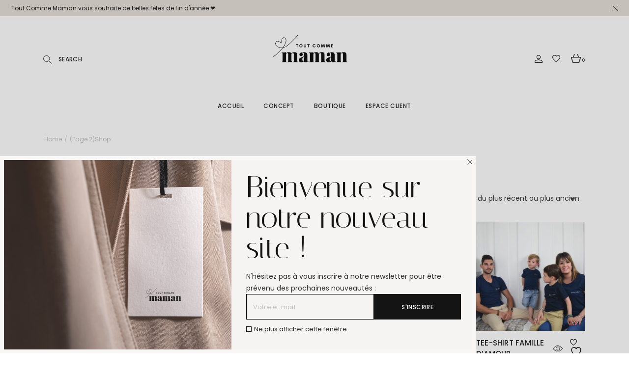

--- FILE ---
content_type: text/html; charset=UTF-8
request_url: https://toutcommemaman.com/shop/page/2/
body_size: 36146
content:
<!DOCTYPE html>
<html lang="fr-FR">
<head>
	<meta charset="UTF-8">
	<meta name="viewport" content="width=device-width, initial-scale=1, user-scalable=yes">

					<script>document.documentElement.className = document.documentElement.className + ' yes-js js_active js'</script>
			<meta name='robots' content='index, follow, max-image-preview:large, max-snippet:-1, max-video-preview:-1' />

	<!-- This site is optimized with the Yoast SEO plugin v26.8 - https://yoast.com/product/yoast-seo-wordpress/ -->
	<title>Shop - Page 2 sur 19 - TOUTCOMMEMAMAN</title>
	<link rel="canonical" href="https://toutcommemaman.com/shop/page/2/" />
	<link rel="prev" href="https://toutcommemaman.com/shop/" />
	<link rel="next" href="https://toutcommemaman.com/shop/page/3/" />
	<meta property="og:locale" content="fr_FR" />
	<meta property="og:type" content="article" />
	<meta property="og:title" content="Shop - Page 2 sur 19 - TOUTCOMMEMAMAN" />
	<meta property="og:url" content="https://toutcommemaman.com/shop/" />
	<meta property="og:site_name" content="TOUTCOMMEMAMAN" />
	<meta property="article:modified_time" content="2023-06-15T19:11:46+00:00" />
	<meta name="twitter:card" content="summary_large_image" />
	<script type="application/ld+json" class="yoast-schema-graph">{"@context":"https://schema.org","@graph":[{"@type":"WebPage","@id":"https://toutcommemaman.com/shop/","url":"https://toutcommemaman.com/shop/","name":"Shop - Page 2 sur 19 - TOUTCOMMEMAMAN","isPartOf":{"@id":"https://toutcommemaman.com/#website"},"primaryImageOfPage":{"@id":"https://toutcommemaman.com/shop/#primaryimage"},"image":{"@id":"https://toutcommemaman.com/shop/#primaryimage"},"thumbnailUrl":"https://toutcommemaman.com/wp-content/uploads/2023/07/tenue-mere-fille-tenue-maman-et-bebe-assorti-tenue-mere-fils-assorti-tee-shirt-mere-et-fille-similaire-vetement-mere-et-fils-identique-chapeau-paille-maman-chat-1.jpg","datePublished":"2023-05-24T12:07:13+00:00","dateModified":"2023-06-15T19:11:46+00:00","inLanguage":"fr-FR","potentialAction":[{"@type":"ReadAction","target":["https://toutcommemaman.com/shop/"]}]},{"@type":"ImageObject","inLanguage":"fr-FR","@id":"https://toutcommemaman.com/shop/#primaryimage","url":"https://toutcommemaman.com/wp-content/uploads/2023/07/tenue-mere-fille-tenue-maman-et-bebe-assorti-tenue-mere-fils-assorti-tee-shirt-mere-et-fille-similaire-vetement-mere-et-fils-identique-chapeau-paille-maman-chat-1.jpg","contentUrl":"https://toutcommemaman.com/wp-content/uploads/2023/07/tenue-mere-fille-tenue-maman-et-bebe-assorti-tenue-mere-fils-assorti-tee-shirt-mere-et-fille-similaire-vetement-mere-et-fils-identique-chapeau-paille-maman-chat-1.jpg","width":800,"height":803,"caption":"tee-shirt famille kaki"},{"@type":"WebSite","@id":"https://toutcommemaman.com/#website","url":"https://toutcommemaman.com/","name":"TOUTCOMMEMAMAN","description":"tenues assorties pour les parents et leurs enfants","publisher":{"@id":"https://toutcommemaman.com/#organization"},"potentialAction":[{"@type":"SearchAction","target":{"@type":"EntryPoint","urlTemplate":"https://toutcommemaman.com/?s={search_term_string}"},"query-input":{"@type":"PropertyValueSpecification","valueRequired":true,"valueName":"search_term_string"}}],"inLanguage":"fr-FR"},{"@type":"Organization","@id":"https://toutcommemaman.com/#organization","name":"TOUTCOMMEMAMAN","url":"https://toutcommemaman.com/","logo":{"@type":"ImageObject","inLanguage":"fr-FR","@id":"https://toutcommemaman.com/#/schema/logo/image/","url":"https://toutcommemaman.com/wp-content/uploads/2023/05/Sans-titre-1-1.png","contentUrl":"https://toutcommemaman.com/wp-content/uploads/2023/05/Sans-titre-1-1.png","width":600,"height":500,"caption":"TOUTCOMMEMAMAN"},"image":{"@id":"https://toutcommemaman.com/#/schema/logo/image/"}}]}</script>
	<!-- / Yoast SEO plugin. -->


<link rel='dns-prefetch' href='//fonts.googleapis.com' />
<link rel="alternate" type="application/rss+xml" title="TOUTCOMMEMAMAN &raquo; Flux" href="https://toutcommemaman.com/feed/" />
<link rel="alternate" type="application/rss+xml" title="TOUTCOMMEMAMAN &raquo; Flux des commentaires" href="https://toutcommemaman.com/comments/feed/" />
<link rel="alternate" type="application/rss+xml" title="TOUTCOMMEMAMAN &raquo; Flux pour Produits" href="https://toutcommemaman.com/shop/feed/" />
<style id='wp-img-auto-sizes-contain-inline-css' type='text/css'>
img:is([sizes=auto i],[sizes^="auto," i]){contain-intrinsic-size:3000px 1500px}
/*# sourceURL=wp-img-auto-sizes-contain-inline-css */
</style>
<link rel='stylesheet' id='animate-css' href='https://toutcommemaman.com/wp-content/plugins/qi-blocks/assets/css/plugins/animate/animate.min.css?ver=4.1.1' type='text/css' media='all' />
<link rel='stylesheet' id='sbi_styles-css' href='https://toutcommemaman.com/wp-content/plugins/instagram-feed/css/sbi-styles.min.css?ver=6.10.0' type='text/css' media='all' />
<link rel='stylesheet' id='elegant-icons-css' href='https://toutcommemaman.com/wp-content/plugins/ascella-core/inc/icons/elegant-icons/assets/css/elegant-icons.min.css?ver=6.9' type='text/css' media='all' />
<link rel='stylesheet' id='font-awesome-css' href='https://toutcommemaman.com/wp-content/plugins/ascella-core/inc/icons/font-awesome/assets/css/all.min.css?ver=6.9' type='text/css' media='all' />
<style id='font-awesome-inline-css' type='text/css'>
[data-font="FontAwesome"]:before {font-family: 'FontAwesome' !important;content: attr(data-icon) !important;speak: none !important;font-weight: normal !important;font-variant: normal !important;text-transform: none !important;line-height: 1 !important;font-style: normal !important;-webkit-font-smoothing: antialiased !important;-moz-osx-font-smoothing: grayscale !important;}
/*# sourceURL=font-awesome-inline-css */
</style>
<style id='wp-emoji-styles-inline-css' type='text/css'>

	img.wp-smiley, img.emoji {
		display: inline !important;
		border: none !important;
		box-shadow: none !important;
		height: 1em !important;
		width: 1em !important;
		margin: 0 0.07em !important;
		vertical-align: -0.1em !important;
		background: none !important;
		padding: 0 !important;
	}
/*# sourceURL=wp-emoji-styles-inline-css */
</style>
<style id='wp-block-library-inline-css' type='text/css'>
:root{--wp-block-synced-color:#7a00df;--wp-block-synced-color--rgb:122,0,223;--wp-bound-block-color:var(--wp-block-synced-color);--wp-editor-canvas-background:#ddd;--wp-admin-theme-color:#007cba;--wp-admin-theme-color--rgb:0,124,186;--wp-admin-theme-color-darker-10:#006ba1;--wp-admin-theme-color-darker-10--rgb:0,107,160.5;--wp-admin-theme-color-darker-20:#005a87;--wp-admin-theme-color-darker-20--rgb:0,90,135;--wp-admin-border-width-focus:2px}@media (min-resolution:192dpi){:root{--wp-admin-border-width-focus:1.5px}}.wp-element-button{cursor:pointer}:root .has-very-light-gray-background-color{background-color:#eee}:root .has-very-dark-gray-background-color{background-color:#313131}:root .has-very-light-gray-color{color:#eee}:root .has-very-dark-gray-color{color:#313131}:root .has-vivid-green-cyan-to-vivid-cyan-blue-gradient-background{background:linear-gradient(135deg,#00d084,#0693e3)}:root .has-purple-crush-gradient-background{background:linear-gradient(135deg,#34e2e4,#4721fb 50%,#ab1dfe)}:root .has-hazy-dawn-gradient-background{background:linear-gradient(135deg,#faaca8,#dad0ec)}:root .has-subdued-olive-gradient-background{background:linear-gradient(135deg,#fafae1,#67a671)}:root .has-atomic-cream-gradient-background{background:linear-gradient(135deg,#fdd79a,#004a59)}:root .has-nightshade-gradient-background{background:linear-gradient(135deg,#330968,#31cdcf)}:root .has-midnight-gradient-background{background:linear-gradient(135deg,#020381,#2874fc)}:root{--wp--preset--font-size--normal:16px;--wp--preset--font-size--huge:42px}.has-regular-font-size{font-size:1em}.has-larger-font-size{font-size:2.625em}.has-normal-font-size{font-size:var(--wp--preset--font-size--normal)}.has-huge-font-size{font-size:var(--wp--preset--font-size--huge)}.has-text-align-center{text-align:center}.has-text-align-left{text-align:left}.has-text-align-right{text-align:right}.has-fit-text{white-space:nowrap!important}#end-resizable-editor-section{display:none}.aligncenter{clear:both}.items-justified-left{justify-content:flex-start}.items-justified-center{justify-content:center}.items-justified-right{justify-content:flex-end}.items-justified-space-between{justify-content:space-between}.screen-reader-text{border:0;clip-path:inset(50%);height:1px;margin:-1px;overflow:hidden;padding:0;position:absolute;width:1px;word-wrap:normal!important}.screen-reader-text:focus{background-color:#ddd;clip-path:none;color:#444;display:block;font-size:1em;height:auto;left:5px;line-height:normal;padding:15px 23px 14px;text-decoration:none;top:5px;width:auto;z-index:100000}html :where(.has-border-color){border-style:solid}html :where([style*=border-top-color]){border-top-style:solid}html :where([style*=border-right-color]){border-right-style:solid}html :where([style*=border-bottom-color]){border-bottom-style:solid}html :where([style*=border-left-color]){border-left-style:solid}html :where([style*=border-width]){border-style:solid}html :where([style*=border-top-width]){border-top-style:solid}html :where([style*=border-right-width]){border-right-style:solid}html :where([style*=border-bottom-width]){border-bottom-style:solid}html :where([style*=border-left-width]){border-left-style:solid}html :where(img[class*=wp-image-]){height:auto;max-width:100%}:where(figure){margin:0 0 1em}html :where(.is-position-sticky){--wp-admin--admin-bar--position-offset:var(--wp-admin--admin-bar--height,0px)}@media screen and (max-width:600px){html :where(.is-position-sticky){--wp-admin--admin-bar--position-offset:0px}}
/*# sourceURL=/wp-includes/css/dist/block-library/common.min.css */
</style>
<style id='classic-theme-styles-inline-css' type='text/css'>
/*! This file is auto-generated */
.wp-block-button__link{color:#fff;background-color:#32373c;border-radius:9999px;box-shadow:none;text-decoration:none;padding:calc(.667em + 2px) calc(1.333em + 2px);font-size:1.125em}.wp-block-file__button{background:#32373c;color:#fff;text-decoration:none}
/*# sourceURL=/wp-includes/css/classic-themes.min.css */
</style>
<link rel='stylesheet' id='wapf-frontend-css-css' href='https://toutcommemaman.com/wp-content/plugins/advanced-product-fields-for-woocommerce/assets/css/frontend.min.css?ver=1.6.18' type='text/css' media='all' />
<link rel='stylesheet' id='contact-form-7-css' href='https://toutcommemaman.com/wp-content/plugins/contact-form-7/includes/css/styles.css?ver=6.1.4' type='text/css' media='all' />
<link rel='stylesheet' id='ctf_styles-css' href='https://toutcommemaman.com/wp-content/plugins/custom-twitter-feeds/css/ctf-styles.min.css?ver=2.3.1' type='text/css' media='all' />
<link rel='stylesheet' id='qi-blocks-grid-css' href='https://toutcommemaman.com/wp-content/plugins/qi-blocks/assets/dist/grid.css?ver=1.4.7' type='text/css' media='all' />
<link rel='stylesheet' id='qi-blocks-main-css' href='https://toutcommemaman.com/wp-content/plugins/qi-blocks/assets/dist/main.css?ver=1.4.7' type='text/css' media='all' />
<style id='qi-blocks-main-inline-css' type='text/css'>
body  .qodef-widget-block-d372e507 .qodef-gutenberg-section{--qi-blocks-columns-gap: 30px;}
/*# sourceURL=qi-blocks-main-inline-css */
</style>
<style id='woocommerce-inline-inline-css' type='text/css'>
.woocommerce form .form-row .required { visibility: visible; }
/*# sourceURL=woocommerce-inline-inline-css */
</style>
<link rel='stylesheet' id='trp-language-switcher-style-css' href='https://toutcommemaman.com/wp-content/plugins/translatepress-multilingual/assets/css/trp-language-switcher.css?ver=3.0.7' type='text/css' media='all' />
<link rel='stylesheet' id='qi-addons-for-elementor-grid-style-css' href='https://toutcommemaman.com/wp-content/plugins/qi-addons-for-elementor/assets/css/grid.min.css?ver=1.9.5' type='text/css' media='all' />
<link rel='stylesheet' id='qi-addons-for-elementor-helper-parts-style-css' href='https://toutcommemaman.com/wp-content/plugins/qi-addons-for-elementor/assets/css/helper-parts.min.css?ver=1.9.5' type='text/css' media='all' />
<link rel='stylesheet' id='qi-addons-for-elementor-style-css' href='https://toutcommemaman.com/wp-content/plugins/qi-addons-for-elementor/assets/css/main.min.css?ver=1.9.5' type='text/css' media='all' />
<link rel='stylesheet' id='swiper-css' href='https://toutcommemaman.com/wp-content/plugins/qi-addons-for-elementor/assets/plugins/swiper/8.4.5/swiper.min.css?ver=8.4.5' type='text/css' media='all' />
<link rel='stylesheet' id='ascella-main-css' href='https://toutcommemaman.com/wp-content/themes/ascella/assets/css/main.min.css?ver=6.9' type='text/css' media='all' />
<link rel='stylesheet' id='ascella-core-style-css' href='https://toutcommemaman.com/wp-content/plugins/ascella-core/assets/css/ascella-core.min.css?ver=6.9' type='text/css' media='all' />
<link rel='stylesheet' id='ascella-membership-style-css' href='https://toutcommemaman.com/wp-content/plugins/ascella-membership/assets/css/ascella-membership.min.css?ver=6.9' type='text/css' media='all' />
<link rel='stylesheet' id='yith-quick-view-css' href='https://toutcommemaman.com/wp-content/plugins/yith-woocommerce-quick-view/assets/css/yith-quick-view.css?ver=2.10.0' type='text/css' media='all' />
<style id='yith-quick-view-inline-css' type='text/css'>

				#yith-quick-view-modal .yith-quick-view-overlay{background:rgba( 0, 0, 0, 0.8)}
				#yith-quick-view-modal .yith-wcqv-main{background:#ffffff;}
				#yith-quick-view-close{color:#cdcdcd;}
				#yith-quick-view-close:hover{color:#ff0000;}
/*# sourceURL=yith-quick-view-inline-css */
</style>
<link rel='stylesheet' id='jquery-selectBox-css' href='https://toutcommemaman.com/wp-content/plugins/yith-woocommerce-wishlist/assets/css/jquery.selectBox.css?ver=1.2.0' type='text/css' media='all' />
<link rel='stylesheet' id='woocommerce_prettyPhoto_css-css' href='//toutcommemaman.com/wp-content/plugins/woocommerce/assets/css/prettyPhoto.css?ver=3.1.6' type='text/css' media='all' />
<link rel='stylesheet' id='yith-wcwl-main-css' href='https://toutcommemaman.com/wp-content/plugins/yith-woocommerce-wishlist/assets/css/style.css?ver=4.11.0' type='text/css' media='all' />
<style id='yith-wcwl-main-inline-css' type='text/css'>
 :root { --rounded-corners-radius: 16px; --add-to-cart-rounded-corners-radius: 16px; --color-headers-background: #F4F4F4; --feedback-duration: 3s } 
 :root { --rounded-corners-radius: 16px; --add-to-cart-rounded-corners-radius: 16px; --color-headers-background: #F4F4F4; --feedback-duration: 3s } 
/*# sourceURL=yith-wcwl-main-inline-css */
</style>
<link rel='stylesheet' id='ascella-child-style-css' href='https://toutcommemaman.com/wp-content/themes/ascella-child/style.css?ver=6.9' type='text/css' media='all' />
<link rel='stylesheet' id='ascella-google-fonts-css' href='https://fonts.googleapis.com/css?family=Italiana%3A300%2C400%2C500%2C600%2C700%7CPoppins%3A300%2C400%2C500%2C600%2C700&#038;subset=latin-ext&#038;display=swap&#038;ver=1.0.0' type='text/css' media='all' />
<link rel='stylesheet' id='ascella-style-css' href='https://toutcommemaman.com/wp-content/themes/ascella/style.css?ver=6.9' type='text/css' media='all' />
<style id='ascella-style-inline-css' type='text/css'>
#qodef-page-header .qodef-header-logo-link { height: 150px;}.qodef-page-title { height: 100px;background-color: #ffffff;}.qodef-header--centered #qodef-page-header { height: 200px;}
/*# sourceURL=ascella-style-inline-css */
</style>
<link rel='stylesheet' id='jquery-fixedheadertable-style-css' href='https://toutcommemaman.com/wp-content/plugins/yith-woocommerce-compare/assets/css/jquery.dataTables.css?ver=1.10.18' type='text/css' media='all' />
<link rel='stylesheet' id='yith_woocompare_page-css' href='https://toutcommemaman.com/wp-content/plugins/yith-woocommerce-compare/assets/css/compare.css?ver=3.7.0' type='text/css' media='all' />
<link rel='stylesheet' id='yith-woocompare-widget-css' href='https://toutcommemaman.com/wp-content/plugins/yith-woocommerce-compare/assets/css/widget.css?ver=3.7.0' type='text/css' media='all' />
<script type="text/javascript" src="https://toutcommemaman.com/wp-includes/js/jquery/jquery.min.js?ver=3.7.1" id="jquery-core-js"></script>
<script type="text/javascript" src="https://toutcommemaman.com/wp-includes/js/jquery/jquery-migrate.min.js?ver=3.4.1" id="jquery-migrate-js"></script>
<script type="text/javascript" src="https://toutcommemaman.com/wp-content/plugins/woocommerce/assets/js/jquery-blockui/jquery.blockUI.min.js?ver=2.7.0-wc.10.4.3" id="wc-jquery-blockui-js" defer="defer" data-wp-strategy="defer"></script>
<script type="text/javascript" id="wc-add-to-cart-js-extra">
/* <![CDATA[ */
var wc_add_to_cart_params = {"ajax_url":"/wp-admin/admin-ajax.php","wc_ajax_url":"/?wc-ajax=%%endpoint%%","i18n_view_cart":"Voir le panier","cart_url":"https://toutcommemaman.com/panier/","is_cart":"","cart_redirect_after_add":"no"};
//# sourceURL=wc-add-to-cart-js-extra
/* ]]> */
</script>
<script type="text/javascript" src="https://toutcommemaman.com/wp-content/plugins/woocommerce/assets/js/frontend/add-to-cart.min.js?ver=10.4.3" id="wc-add-to-cart-js" defer="defer" data-wp-strategy="defer"></script>
<script type="text/javascript" src="https://toutcommemaman.com/wp-content/plugins/woocommerce/assets/js/js-cookie/js.cookie.min.js?ver=2.1.4-wc.10.4.3" id="wc-js-cookie-js" defer="defer" data-wp-strategy="defer"></script>
<script type="text/javascript" id="woocommerce-js-extra">
/* <![CDATA[ */
var woocommerce_params = {"ajax_url":"/wp-admin/admin-ajax.php","wc_ajax_url":"/?wc-ajax=%%endpoint%%","i18n_password_show":"Show password","i18n_password_hide":"Hide password"};
//# sourceURL=woocommerce-js-extra
/* ]]> */
</script>
<script type="text/javascript" src="https://toutcommemaman.com/wp-content/plugins/woocommerce/assets/js/frontend/woocommerce.min.js?ver=10.4.3" id="woocommerce-js" defer="defer" data-wp-strategy="defer"></script>
<script type="text/javascript" src="https://toutcommemaman.com/wp-content/plugins/translatepress-multilingual/assets/js/trp-frontend-compatibility.js?ver=3.0.7" id="trp-frontend-compatibility-js"></script>
<script type="text/javascript" src="https://toutcommemaman.com/wp-content/plugins/woocommerce/assets/js/select2/select2.full.min.js?ver=4.0.3-wc.10.4.3" id="wc-select2-js" defer="defer" data-wp-strategy="defer"></script>
<link rel="https://api.w.org/" href="https://toutcommemaman.com/wp-json/" /><link rel="EditURI" type="application/rsd+xml" title="RSD" href="https://toutcommemaman.com/xmlrpc.php?rsd" />
<meta name="generator" content="WordPress 6.9" />
<meta name="generator" content="WooCommerce 10.4.3" />
<link rel="alternate" hreflang="fr-FR" href="https://toutcommemaman.com/shop/page/2/"/>
<link rel="alternate" hreflang="fr" href="https://toutcommemaman.com/shop/page/2/"/>
<!-- Google site verification - Google for WooCommerce -->
<meta name="google-site-verification" content="yQ3VVHgYLzdgrULYSNdIQdEogVZ2IUsq316timAAkLs" />
	<noscript><style>.woocommerce-product-gallery{ opacity: 1 !important; }</style></noscript>
	<meta name="generator" content="Elementor 3.34.2; features: additional_custom_breakpoints; settings: css_print_method-external, google_font-enabled, font_display-swap">
			<style>
				.e-con.e-parent:nth-of-type(n+4):not(.e-lazyloaded):not(.e-no-lazyload),
				.e-con.e-parent:nth-of-type(n+4):not(.e-lazyloaded):not(.e-no-lazyload) * {
					background-image: none !important;
				}
				@media screen and (max-height: 1024px) {
					.e-con.e-parent:nth-of-type(n+3):not(.e-lazyloaded):not(.e-no-lazyload),
					.e-con.e-parent:nth-of-type(n+3):not(.e-lazyloaded):not(.e-no-lazyload) * {
						background-image: none !important;
					}
				}
				@media screen and (max-height: 640px) {
					.e-con.e-parent:nth-of-type(n+2):not(.e-lazyloaded):not(.e-no-lazyload),
					.e-con.e-parent:nth-of-type(n+2):not(.e-lazyloaded):not(.e-no-lazyload) * {
						background-image: none !important;
					}
				}
			</style>
			<meta name="generator" content="Powered by Slider Revolution 6.6.12 - responsive, Mobile-Friendly Slider Plugin for WordPress with comfortable drag and drop interface." />
<link rel="icon" href="https://toutcommemaman.com/wp-content/uploads/2023/07/cropped-2-32x32.png" sizes="32x32" />
<link rel="icon" href="https://toutcommemaman.com/wp-content/uploads/2023/07/cropped-2-192x192.png" sizes="192x192" />
<link rel="apple-touch-icon" href="https://toutcommemaman.com/wp-content/uploads/2023/07/cropped-2-180x180.png" />
<meta name="msapplication-TileImage" content="https://toutcommemaman.com/wp-content/uploads/2023/07/cropped-2-270x270.png" />
<script>function setREVStartSize(e){
			//window.requestAnimationFrame(function() {
				window.RSIW = window.RSIW===undefined ? window.innerWidth : window.RSIW;
				window.RSIH = window.RSIH===undefined ? window.innerHeight : window.RSIH;
				try {
					var pw = document.getElementById(e.c).parentNode.offsetWidth,
						newh;
					pw = pw===0 || isNaN(pw) || (e.l=="fullwidth" || e.layout=="fullwidth") ? window.RSIW : pw;
					e.tabw = e.tabw===undefined ? 0 : parseInt(e.tabw);
					e.thumbw = e.thumbw===undefined ? 0 : parseInt(e.thumbw);
					e.tabh = e.tabh===undefined ? 0 : parseInt(e.tabh);
					e.thumbh = e.thumbh===undefined ? 0 : parseInt(e.thumbh);
					e.tabhide = e.tabhide===undefined ? 0 : parseInt(e.tabhide);
					e.thumbhide = e.thumbhide===undefined ? 0 : parseInt(e.thumbhide);
					e.mh = e.mh===undefined || e.mh=="" || e.mh==="auto" ? 0 : parseInt(e.mh,0);
					if(e.layout==="fullscreen" || e.l==="fullscreen")
						newh = Math.max(e.mh,window.RSIH);
					else{
						e.gw = Array.isArray(e.gw) ? e.gw : [e.gw];
						for (var i in e.rl) if (e.gw[i]===undefined || e.gw[i]===0) e.gw[i] = e.gw[i-1];
						e.gh = e.el===undefined || e.el==="" || (Array.isArray(e.el) && e.el.length==0)? e.gh : e.el;
						e.gh = Array.isArray(e.gh) ? e.gh : [e.gh];
						for (var i in e.rl) if (e.gh[i]===undefined || e.gh[i]===0) e.gh[i] = e.gh[i-1];
											
						var nl = new Array(e.rl.length),
							ix = 0,
							sl;
						e.tabw = e.tabhide>=pw ? 0 : e.tabw;
						e.thumbw = e.thumbhide>=pw ? 0 : e.thumbw;
						e.tabh = e.tabhide>=pw ? 0 : e.tabh;
						e.thumbh = e.thumbhide>=pw ? 0 : e.thumbh;
						for (var i in e.rl) nl[i] = e.rl[i]<window.RSIW ? 0 : e.rl[i];
						sl = nl[0];
						for (var i in nl) if (sl>nl[i] && nl[i]>0) { sl = nl[i]; ix=i;}
						var m = pw>(e.gw[ix]+e.tabw+e.thumbw) ? 1 : (pw-(e.tabw+e.thumbw)) / (e.gw[ix]);
						newh =  (e.gh[ix] * m) + (e.tabh + e.thumbh);
					}
					var el = document.getElementById(e.c);
					if (el!==null && el) el.style.height = newh+"px";
					el = document.getElementById(e.c+"_wrapper");
					if (el!==null && el) {
						el.style.height = newh+"px";
						el.style.display = "block";
					}
				} catch(e){
					console.log("Failure at Presize of Slider:" + e)
				}
			//});
		  };</script>
		<style type="text/css" id="wp-custom-css">
			
/* Élément | https://toutcommemaman.com/ */
@media only screen and (max-width: 600px) {

#qodef-subscribe-popup-modal {
  display: none;
}
}		</style>
		
		<!-- Global site tag (gtag.js) - Google Ads: AW-937729717 - Google for WooCommerce -->
		<script async src="https://www.googletagmanager.com/gtag/js?id=AW-937729717"></script>
		<script>
			window.dataLayer = window.dataLayer || [];
			function gtag() { dataLayer.push(arguments); }
			gtag( 'consent', 'default', {
				analytics_storage: 'denied',
				ad_storage: 'denied',
				ad_user_data: 'denied',
				ad_personalization: 'denied',
				region: ['AT', 'BE', 'BG', 'HR', 'CY', 'CZ', 'DK', 'EE', 'FI', 'FR', 'DE', 'GR', 'HU', 'IS', 'IE', 'IT', 'LV', 'LI', 'LT', 'LU', 'MT', 'NL', 'NO', 'PL', 'PT', 'RO', 'SK', 'SI', 'ES', 'SE', 'GB', 'CH'],
				wait_for_update: 500,
			} );
			gtag('js', new Date());
			gtag('set', 'developer_id.dOGY3NW', true);
			gtag("config", "AW-937729717", { "groups": "GLA", "send_page_view": false });		</script>

		</head>
<body class="archive paged post-type-archive post-type-archive-product wp-custom-logo paged-2 post-type-paged-2 wp-theme-ascella wp-child-theme-ascella-child theme-ascella qi-blocks-1.4.7 qodef-gutenberg--no-touch qode-framework-1.1.9 woocommerce-shop woocommerce woocommerce-page woocommerce-no-js translatepress-fr_FR qodef-qi--no-touch qi-addons-for-elementor-1.9.5 qodef-back-to-top--enabled  qodef-header--centered qodef-header-appearance--none qodef-mobile-header--standard qodef-drop-down-second--full-width qodef-drop-down-second--default qodef-yith-wccl--predefined qodef-yith-wcqv--predefined qodef-yith-wcwl--predefined ascella-core-1.0 ascella-membership-1.0 ascella-child-1.0 ascella-1.0 qodef-content-grid-1400 woocommerce-page-5 qodef-search--covers-header elementor-default elementor-kit-13" itemscope itemtype="https://schema.org/WebPage">
	<script type="text/javascript">
/* <![CDATA[ */
gtag("event", "page_view", {send_to: "GLA"});
/* ]]> */
</script>
<a class="skip-link screen-reader-text" href="#qodef-page-content">Skip to the content</a>	<div id="qodef-page-wrapper" class="">
		<div id="qodef-top-message-holder" >
	<div class="qodef-top-message-inner">
											<span class="qodef-top-message">
					Tout Comme Maman vous souhaite de belles fêtes de fin d'année  ❤ 				</span>
							<span class="qodef-close-message">
			<svg class="qodef-svg--close" x="0px" y="0px" viewBox="0 0 15.7 15.7" width="10" height="10" style="enable-background:new 0 0 15.7 15.7;" xml:space="preserve"><path d="m15.4.4-15 15"/><path d="m.4.4 15 15"/></svg>        </span>
	</div>
</div>
<header id="qodef-page-header"  role="banner">
		<div id="qodef-page-header-inner" class="qodef-content-grid">
		<div class="qodef-centered-header-wrapper">
	<div class="qodef-centered-header-wrapper-inner">
		<div class="qodef-centered-inner-left">
				<div class="qodef-widget-holder qodef--two">
		<div id="ascella_core_search-13" class="widget widget_ascella_core_search qodef-header-widget-area-two" data-area="header-widget-two">
			<div class="widget qodef-search-widget">

				<form id="searchform" class="qodef-search-form" method="get" action="https://toutcommemaman.com/">
					<div class="qodef-search-form-inner clear">
						<button type="submit" class="qodef-search-form-button"><svg class="qodef-svg--search" xmlns="http://www.w3.org/2000/svg" xmlns:xlink="http://www.w3.org/1999/xlink" viewBox="0 0 17.1 17.9" xml:space="preserve"><g><circle cx="6.8" cy="6.8" r="6.3"/><line x1="11.2" y1="11.5" x2="16.6" y2="17.4"/></g></svg></button>
						<input type="text" class="search-field" name="s" placeholder="Search" value="">
						<div class="qodef-m-form-line"></div>
					</div>
				</form>
			</div>

			</div>	</div>
		</div>
		<div class="qodef-centered-inner-center">
			<a itemprop="url" class="qodef-header-logo-link qodef-height--set qodef-source--image" href="https://toutcommemaman.com/" rel="home">
	<img width="600" height="500" src="https://toutcommemaman.com/wp-content/uploads/2023/05/Sans-titre-1-1.png" class="qodef-header-logo-image qodef--main qodef--customizer" alt="TOUTCOMMEMAMAN" itemprop="logo" decoding="async" srcset="https://toutcommemaman.com/wp-content/uploads/2023/05/Sans-titre-1-1.png 600w, https://toutcommemaman.com/wp-content/uploads/2023/05/Sans-titre-1-1-300x250.png 300w" sizes="(max-width: 600px) 100vw, 600px" /><img width="600" height="500" src="https://toutcommemaman.com/wp-content/uploads/2023/05/Sans-titre-1-1.png" class="qodef-header-logo-image qodef--dark" alt="logo dark" itemprop="image" srcset="https://toutcommemaman.com/wp-content/uploads/2023/05/Sans-titre-1-1.png 600w, https://toutcommemaman.com/wp-content/uploads/2023/05/Sans-titre-1-1-300x250.png 300w" sizes="(max-width: 600px) 100vw, 600px" /><img width="600" height="500" src="https://toutcommemaman.com/wp-content/uploads/2023/05/Sans-titre-1-1.png" class="qodef-header-logo-image qodef--light" alt="logo light" itemprop="image" srcset="https://toutcommemaman.com/wp-content/uploads/2023/05/Sans-titre-1-1.png 600w, https://toutcommemaman.com/wp-content/uploads/2023/05/Sans-titre-1-1-300x250.png 300w" sizes="(max-width: 600px) 100vw, 600px" /></a>
		</div>
		<div class="qodef-centered-inner-right">
				<div class="qodef-widget-holder qodef--one">
		<div id="ascella_membership_login_opener-2" class="widget widget_ascella_membership_login_opener qodef-header-widget-area-one" data-area="header-widget-one">				<div class="qodef-login-opener-widget qodef-user-logged--out" style="margin: 0 0 1px 0">
					<a href="#" class="qodef-login-opener">
	<span class="qodef-login-opener-text"><svg class="qodef-svg--account" xmlns="http://www.w3.org/2000/svg" viewBox="0 0 15.4 15.4" style="enable-background:new 0 0 15.4 15.4" xml:space="preserve"><path d="M3 10.5c1.6-.7 3.2-1 4.7-1s3 .3 4.7 1c1.6.7 2.4 1.5 2.4 2.6v1.8H.6v-1.8c0-1.1.8-2 2.4-2.6zm7.2-3.8c-.7.7-1.5 1-2.5 1s-1.8-.3-2.5-1-1-1.5-1-2.5.3-1.8 1-2.5 1.5-1 2.5-1 1.8.3 2.5 1 1 1.5 1 2.5c.1 1-.3 1.8-1 2.5z" /></svg></span>
</a>
				</div>
				</div><div id="ascella_core_svg_icon-2" class="widget widget_ascella_core_svg_icon qodef-header-widget-area-one" data-area="header-widget-one">				<div class="qodef-svg-icon-widget">
											<a href="https://toutcommemaman.com/wishlist/" target="_self">
										<div class="qodef-m-holder" style="align-items:center">
						<div class="qodef-m-icon" style="margin: 0 10px 0 8px;--stroke-color: #ffffff00;--stroke-hover-color: #ffffff00">
							<svg xmlns="http://www.w3.org/2000/svg" viewBox="0 0 16.3 15" width="16"><path d="M11.8 0C13 0 14.1.4 15 1.3s1.3 1.9 1.3 3.2c0 .8-.1 1.5-.4 2.2-.3.7-.9 1.4-1.6 2.3-.8.9-1.5 1.6-2.1 2.2-.6.6-1.6 1.5-2.9 2.7L8.1 15 7 13.9c-1.4-1.3-2.3-2.2-2.9-2.7C3.4 10.6 2.7 9.9 2 9 1.2 8.1.7 7.4.4 6.7.1 6 0 5.2 0 4.5c0-1.3.4-2.3 1.3-3.2S3.2 0 4.5 0C6 0 7.2.6 8.2 1.7 9.1.6 10.3 0 11.8 0zM8.6 12.9c2.5-2.3 4.1-3.9 4.8-4.8 1-1.3 1.6-2.5 1.6-3.6 0-.9-.3-1.7-.9-2.3s-1.4-.9-2.3-.9c-1.1 0-2 .4-2.7 1.3l-1 1.1-.9-1.2c-.7-.8-1.7-1.2-2.7-1.2-.9 0-1.6.3-2.3.9s-.9 1.4-.9 2.3c0 1.1.5 2.3 1.6 3.6.7.9 2.3 2.5 4.8 4.8l.1.1.4.3.3-.3.1-.1z" /></svg> 						</div>
											</div>
											</a>
									</div>
				</div><div id="ascella_core_woo_side_area_cart-2" class="widget widget_ascella_core_woo_side_area_cart qodef-header-widget-area-one" data-area="header-widget-one">			<div class="qodef-widget-side-area-cart-inner">
				<a itemprop="url" class="qodef-m-opener" href="https://toutcommemaman.com/panier/">
	<span class="qodef-m-opener-text">Cart</span>
	<span class="qodef-m-opener-icon"><svg class="qodef-svg--cart" xmlns="http://www.w3.org/2000/svg" xml:space="preserve" viewBox="0 0 19.2 16.4"><path d="M15.8 16.4H3.5L0 5.8h19.2l-3.4 10.6zm-11.9-.6h11.4l3.1-9.5H.8l3.1 9.5zM6.4 0l.5.2-2.4 6-.5-.3L6.4 0zm6.4 0 2.4 5.9-.5.2L12.3.2l.5-.2z"/></svg></span>
	<span class="qodef-m-opener-count">0</span>
</a>
					<div class="qodef-widget-side-area-cart-content">
		<h5 class="qodef-e-title">PANIER</h5>
		<p class="qodef-m-posts-not-found">Votre panier est vide :(</p>
<a class="qodef-m-close" href="#">
	<span class="qodef-m-close-icon"><svg class="qodef-svg--close" x="0px" y="0px" viewBox="0 0 15.7 15.7" width="10" height="10" style="enable-background:new 0 0 15.7 15.7;" xml:space="preserve"><path d="m15.4.4-15 15"/><path d="m.4.4 15 15"/></svg></span>
</a>
	</div>
			</div>
			</div>	</div>
		</div>
	</div>
</div>

	<nav class="qodef-header-navigation" role="navigation" aria-label="Top Menu">
		<ul id="menu-main-menu-1" class="menu"><li class="menu-item menu-item-type-custom menu-item-object-custom menu-item-home menu-item-6063"><a href="https://toutcommemaman.com/"><span class="qodef-menu-item-text">Accueil</span></a></li>
<li class="menu-item menu-item-type-custom menu-item-object-custom menu-item-6165"><a href="https://toutcommemaman.com/concept/"><span class="qodef-menu-item-text">Concept</span></a></li>
<li class="menu-item menu-item-type-custom menu-item-object-custom menu-item-has-children menu-item-6065 qodef-menu-item--wide"><a href="https://toutcommemaman.com/shop"><span class="qodef-menu-item-text">Boutique<svg class="qodef-svg--menu-arrow qodef-menu-item-arrow" xmlns="http://www.w3.org/2000/svg" xmlns:xlink="http://www.w3.org/1999/xlink" width="32" height="32" viewBox="0 0 32 32"><path d="M 13.8,24.196c 0.39,0.39, 1.024,0.39, 1.414,0l 6.486-6.486c 0.196-0.196, 0.294-0.454, 0.292-0.71 c0-0.258-0.096-0.514-0.292-0.71L 15.214,9.804c-0.39-0.39-1.024-0.39-1.414,0c-0.39,0.39-0.39,1.024,0,1.414L 19.582,17 L 13.8,22.782C 13.41,23.172, 13.41,23.806, 13.8,24.196z"></path></svg></span></a>
<div class="qodef-drop-down-second"><div class="qodef-drop-down-second-inner qodef-content-grid"><ul class="sub-menu">
	<li class="menu-item menu-item-type-custom menu-item-object-custom menu-item-has-children menu-item-6070 qodef--hide-link"><a href="https://toutcommemaman.com/product-category/accessoires/" onclick="JavaScript: return false;"><span class="qodef-menu-item-text">Accessoires<svg class="qodef-svg--menu-arrow qodef-menu-item-arrow" xmlns="http://www.w3.org/2000/svg" xmlns:xlink="http://www.w3.org/1999/xlink" width="32" height="32" viewBox="0 0 32 32"><path d="M 13.8,24.196c 0.39,0.39, 1.024,0.39, 1.414,0l 6.486-6.486c 0.196-0.196, 0.294-0.454, 0.292-0.71 c0-0.258-0.096-0.514-0.292-0.71L 15.214,9.804c-0.39-0.39-1.024-0.39-1.414,0c-0.39,0.39-0.39,1.024,0,1.414L 19.582,17 L 13.8,22.782C 13.41,23.172, 13.41,23.806, 13.8,24.196z"></path></svg></span></a>
	<ul class="sub-menu">
		<li class="menu-item menu-item-type-custom menu-item-object-custom menu-item-6167"><a href="https://toutcommemaman.com/product-category/accessoires/bretelles-noeuds-papillons/"><span class="qodef-menu-item-text">Bretelles / Noeuds papillons</span></a></li>
		<li class="menu-item menu-item-type-custom menu-item-object-custom menu-item-6168"><a href="https://toutcommemaman.com/product-category/accessoires/ceintures/"><span class="qodef-menu-item-text">Ceintures</span></a></li>
		<li class="menu-item menu-item-type-custom menu-item-object-custom menu-item-6169"><a href="https://toutcommemaman.com/product-category/accessoires/chapeaux-bonnets/"><span class="qodef-menu-item-text">Chapeaux / Bonnets</span></a></li>
		<li class="menu-item menu-item-type-custom menu-item-object-custom menu-item-6171"><a href="https://toutcommemaman.com/product-category/accessoires/cheveux/"><span class="qodef-menu-item-text">Cheveux</span></a></li>
		<li class="menu-item menu-item-type-custom menu-item-object-custom menu-item-6172"><a href="https://toutcommemaman.com/product-category/accessoires/sacs-pochettes"><span class="qodef-menu-item-text">Sacs / pochettes</span></a></li>
		<li class="menu-item menu-item-type-custom menu-item-object-custom menu-item-6173"><a href="https://toutcommemaman.com/product-category/accessoires/customisation/"><span class="qodef-menu-item-text">Customisations</span></a></li>
	</ul>
</li>
	<li class="menu-item menu-item-type-custom menu-item-object-custom menu-item-has-children menu-item-6174"><a href="https://toutcommemaman.com/product-category/bijoux/"><span class="qodef-menu-item-text">Bijoux<svg class="qodef-svg--menu-arrow qodef-menu-item-arrow" xmlns="http://www.w3.org/2000/svg" xmlns:xlink="http://www.w3.org/1999/xlink" width="32" height="32" viewBox="0 0 32 32"><path d="M 13.8,24.196c 0.39,0.39, 1.024,0.39, 1.414,0l 6.486-6.486c 0.196-0.196, 0.294-0.454, 0.292-0.71 c0-0.258-0.096-0.514-0.292-0.71L 15.214,9.804c-0.39-0.39-1.024-0.39-1.414,0c-0.39,0.39-0.39,1.024,0,1.414L 19.582,17 L 13.8,22.782C 13.41,23.172, 13.41,23.806, 13.8,24.196z"></path></svg></span></a>
	<ul class="sub-menu">
		<li class="menu-item menu-item-type-custom menu-item-object-custom menu-item-6175"><a href="https://toutcommemaman.com/product-category/bijoux/bracelets-bijoux/"><span class="qodef-menu-item-text">Bracelets</span></a></li>
		<li class="menu-item menu-item-type-custom menu-item-object-custom menu-item-6176"><a href="https://toutcommemaman.com/product-category/bijoux/colliers/"><span class="qodef-menu-item-text">Colliers</span></a></li>
		<li class="menu-item menu-item-type-custom menu-item-object-custom menu-item-6507"><a href="https://toutcommemaman.com/product-category/bijoux/montres/"><span class="qodef-menu-item-text">Montres</span></a></li>
	</ul>
</li>
	<li class="menu-item menu-item-type-custom menu-item-object-custom menu-item-has-children menu-item-6178"><a href="https://toutcommemaman.com/product-category/fille/"><span class="qodef-menu-item-text">Filles<svg class="qodef-svg--menu-arrow qodef-menu-item-arrow" xmlns="http://www.w3.org/2000/svg" xmlns:xlink="http://www.w3.org/1999/xlink" width="32" height="32" viewBox="0 0 32 32"><path d="M 13.8,24.196c 0.39,0.39, 1.024,0.39, 1.414,0l 6.486-6.486c 0.196-0.196, 0.294-0.454, 0.292-0.71 c0-0.258-0.096-0.514-0.292-0.71L 15.214,9.804c-0.39-0.39-1.024-0.39-1.414,0c-0.39,0.39-0.39,1.024,0,1.414L 19.582,17 L 13.8,22.782C 13.41,23.172, 13.41,23.806, 13.8,24.196z"></path></svg></span></a>
	<ul class="sub-menu">
		<li class="menu-item menu-item-type-custom menu-item-object-custom menu-item-6181"><a href="https://toutcommemaman.com/product-category/fille/gilets-vestes-fille/"><span class="qodef-menu-item-text">Gilets / Vestes</span></a></li>
		<li class="menu-item menu-item-type-custom menu-item-object-custom menu-item-6182"><a href="https://toutcommemaman.com/product-category/fille/manteaux-filles/"><span class="qodef-menu-item-text">Manteaux</span></a></li>
		<li class="menu-item menu-item-type-custom menu-item-object-custom menu-item-6183"><a href="https://toutcommemaman.com/product-category/fille/pulls-sweats-fille/"><span class="qodef-menu-item-text">Pulls / Sweats</span></a></li>
		<li class="menu-item menu-item-type-custom menu-item-object-custom menu-item-6184"><a href="https://toutcommemaman.com/product-category/fille/robes-jupes-pantalons/"><span class="qodef-menu-item-text">Robes / Jupes / Pantalons</span></a></li>
		<li class="menu-item menu-item-type-custom menu-item-object-custom menu-item-6185"><a href="https://toutcommemaman.com/product-category/fille/tee-shirts/"><span class="qodef-menu-item-text">T-shirts</span></a></li>
	</ul>
</li>
	<li class="menu-item menu-item-type-custom menu-item-object-custom menu-item-has-children menu-item-6179"><a href="https://toutcommemaman.com/product-category/garcon-2/"><span class="qodef-menu-item-text">Garçons<svg class="qodef-svg--menu-arrow qodef-menu-item-arrow" xmlns="http://www.w3.org/2000/svg" xmlns:xlink="http://www.w3.org/1999/xlink" width="32" height="32" viewBox="0 0 32 32"><path d="M 13.8,24.196c 0.39,0.39, 1.024,0.39, 1.414,0l 6.486-6.486c 0.196-0.196, 0.294-0.454, 0.292-0.71 c0-0.258-0.096-0.514-0.292-0.71L 15.214,9.804c-0.39-0.39-1.024-0.39-1.414,0c-0.39,0.39-0.39,1.024,0,1.414L 19.582,17 L 13.8,22.782C 13.41,23.172, 13.41,23.806, 13.8,24.196z"></path></svg></span></a>
	<ul class="sub-menu">
		<li class="menu-item menu-item-type-custom menu-item-object-custom menu-item-6186"><a href="https://toutcommemaman.com/product-category/garcon-2/shorts-pantalons/"><span class="qodef-menu-item-text">Shorts / Pantalons</span></a></li>
		<li class="menu-item menu-item-type-custom menu-item-object-custom menu-item-6187"><a href="https://toutcommemaman.com/product-category/garcon-2/sweats/"><span class="qodef-menu-item-text">Pulls / Sweats</span></a></li>
		<li class="menu-item menu-item-type-custom menu-item-object-custom menu-item-6188"><a href="https://toutcommemaman.com/product-category/garcon-2/tee-shirts-polos/"><span class="qodef-menu-item-text">T-shirts / Polos</span></a></li>
	</ul>
</li>
	<li class="menu-item menu-item-type-custom menu-item-object-custom menu-item-has-children menu-item-6180"><a href="https://toutcommemaman.com/product-category/le-coin-des-bebes/"><span class="qodef-menu-item-text">Le coin des bébés<svg class="qodef-svg--menu-arrow qodef-menu-item-arrow" xmlns="http://www.w3.org/2000/svg" xmlns:xlink="http://www.w3.org/1999/xlink" width="32" height="32" viewBox="0 0 32 32"><path d="M 13.8,24.196c 0.39,0.39, 1.024,0.39, 1.414,0l 6.486-6.486c 0.196-0.196, 0.294-0.454, 0.292-0.71 c0-0.258-0.096-0.514-0.292-0.71L 15.214,9.804c-0.39-0.39-1.024-0.39-1.414,0c-0.39,0.39-0.39,1.024,0,1.414L 19.582,17 L 13.8,22.782C 13.41,23.172, 13.41,23.806, 13.8,24.196z"></path></svg></span></a>
	<ul class="sub-menu">
		<li class="menu-item menu-item-type-custom menu-item-object-custom menu-item-6189"><a href="https://toutcommemaman.com/product-category/le-coin-des-bebes/vetements/"><span class="qodef-menu-item-text">Vêtements</span></a></li>
		<li class="menu-item menu-item-type-custom menu-item-object-custom menu-item-6191"><a href="https://toutcommemaman.com/product-category/le-coin-des-bebes/cheveux-le-coin-des-bebes/"><span class="qodef-menu-item-text">Cheveux</span></a></li>
		<li class="menu-item menu-item-type-custom menu-item-object-custom menu-item-6192"><a href="https://toutcommemaman.com/product-category/le-coin-des-bebes/accessoires-le-coin-des-bebes/"><span class="qodef-menu-item-text">Accessoires</span></a></li>
	</ul>
</li>
	<li class="menu-item menu-item-type-custom menu-item-object-custom menu-item-has-children menu-item-13128"><a href="https://toutcommemaman.com/product-category/le-coin-famille/"><span class="qodef-menu-item-text">Le coin famille<svg class="qodef-svg--menu-arrow qodef-menu-item-arrow" xmlns="http://www.w3.org/2000/svg" xmlns:xlink="http://www.w3.org/1999/xlink" width="32" height="32" viewBox="0 0 32 32"><path d="M 13.8,24.196c 0.39,0.39, 1.024,0.39, 1.414,0l 6.486-6.486c 0.196-0.196, 0.294-0.454, 0.292-0.71 c0-0.258-0.096-0.514-0.292-0.71L 15.214,9.804c-0.39-0.39-1.024-0.39-1.414,0c-0.39,0.39-0.39,1.024,0,1.414L 19.582,17 L 13.8,22.782C 13.41,23.172, 13.41,23.806, 13.8,24.196z"></path></svg></span></a>
	<ul class="sub-menu">
		<li class="menu-item menu-item-type-custom menu-item-object-custom menu-item-13859"><a href="https://toutcommemaman.com/product-category/le-coin-famille/pull-sweat/"><span class="qodef-menu-item-text">Pull/Sweat</span></a></li>
		<li class="menu-item menu-item-type-custom menu-item-object-custom menu-item-13858"><a href="https://toutcommemaman.com/product-category/le-coin-famille/tee-shirt/"><span class="qodef-menu-item-text">Tee-shirt</span></a></li>
	</ul>
</li>
	<li class="menu-item menu-item-type-custom menu-item-object-custom menu-item-has-children menu-item-13129"><a href="https://toutcommemaman.com/product-category/personnalisation-articles-personnalisees/"><span class="qodef-menu-item-text">Personnalisations<svg class="qodef-svg--menu-arrow qodef-menu-item-arrow" xmlns="http://www.w3.org/2000/svg" xmlns:xlink="http://www.w3.org/1999/xlink" width="32" height="32" viewBox="0 0 32 32"><path d="M 13.8,24.196c 0.39,0.39, 1.024,0.39, 1.414,0l 6.486-6.486c 0.196-0.196, 0.294-0.454, 0.292-0.71 c0-0.258-0.096-0.514-0.292-0.71L 15.214,9.804c-0.39-0.39-1.024-0.39-1.414,0c-0.39,0.39-0.39,1.024,0,1.414L 19.582,17 L 13.8,22.782C 13.41,23.172, 13.41,23.806, 13.8,24.196z"></path></svg></span></a>
	<ul class="sub-menu">
		<li class="menu-item menu-item-type-custom menu-item-object-custom menu-item-13856"><a href="https://toutcommemaman.com/product-category/personnalisation-articles-personnalisees/porte-cle-personnalisee-texte-au-choix/"><span class="qodef-menu-item-text">Porte-clé</span></a></li>
		<li class="menu-item menu-item-type-custom menu-item-object-custom menu-item-13855"><a href="https://toutcommemaman.com/product-category/personnalisation-articles-personnalisees/tee-shirt-personnalisable-adulte-enfant/"><span class="qodef-menu-item-text">Tee-shirt</span></a></li>
		<li class="menu-item menu-item-type-custom menu-item-object-custom menu-item-has-children menu-item-13854"><a href="https://toutcommemaman.com/product-category/personnalisation-articles-personnalisees/sacs-personnalisables/"><span class="qodef-menu-item-text">Sac<svg class="qodef-svg--menu-arrow qodef-menu-item-arrow" xmlns="http://www.w3.org/2000/svg" xmlns:xlink="http://www.w3.org/1999/xlink" width="32" height="32" viewBox="0 0 32 32"><path d="M 13.8,24.196c 0.39,0.39, 1.024,0.39, 1.414,0l 6.486-6.486c 0.196-0.196, 0.294-0.454, 0.292-0.71 c0-0.258-0.096-0.514-0.292-0.71L 15.214,9.804c-0.39-0.39-1.024-0.39-1.414,0c-0.39,0.39-0.39,1.024,0,1.414L 19.582,17 L 13.8,22.782C 13.41,23.172, 13.41,23.806, 13.8,24.196z"></path></svg></span></a>
		<ul class="sub-menu">
			<li class="menu-item menu-item-type-custom menu-item-object-custom menu-item-13861"><a href="https://toutcommemaman.com/product-category/personnalisation-articles-personnalisees/sacs-personnalisables/sac-tote-bag-personnalisation/"><span class="qodef-menu-item-text">Tote-bag</span></a></li>
			<li class="menu-item menu-item-type-custom menu-item-object-custom menu-item-13860"><a href="https://toutcommemaman.com/product-category/personnalisation-articles-personnalisees/sacs-personnalisables/sac-cabas-personnalisable-toile-de-jute/"><span class="qodef-menu-item-text">Cabas</span></a></li>
		</ul>
</li>
		<li class="menu-item menu-item-type-post_type menu-item-object-product menu-item-14253"><a href="https://toutcommemaman.com/product/pyjama-velours-ou-fin-personnalise-bebe/"><span class="qodef-menu-item-text">Pyjama personnalisé</span></a></li>
	</ul>
</li>
	<li class="menu-item menu-item-type-custom menu-item-object-custom menu-item-6194"><a href="https://toutcommemaman.com/product-category/soldes/"><span class="qodef-menu-item-text">SOLDES</span></a></li>
</ul></div></div>
</li>
<li class="menu-item menu-item-type-custom menu-item-object-custom menu-item-has-children menu-item-6066 qodef--hide-link qodef-menu-item--narrow"><a href="#" onclick="JavaScript: return false;"><span class="qodef-menu-item-text">Espace client<svg class="qodef-svg--menu-arrow qodef-menu-item-arrow" xmlns="http://www.w3.org/2000/svg" xmlns:xlink="http://www.w3.org/1999/xlink" width="32" height="32" viewBox="0 0 32 32"><path d="M 13.8,24.196c 0.39,0.39, 1.024,0.39, 1.414,0l 6.486-6.486c 0.196-0.196, 0.294-0.454, 0.292-0.71 c0-0.258-0.096-0.514-0.292-0.71L 15.214,9.804c-0.39-0.39-1.024-0.39-1.414,0c-0.39,0.39-0.39,1.024,0,1.414L 19.582,17 L 13.8,22.782C 13.41,23.172, 13.41,23.806, 13.8,24.196z"></path></svg></span></a>
<div class="qodef-drop-down-second"><div class="qodef-drop-down-second-inner"><ul class="sub-menu">
	<li class="menu-item menu-item-type-post_type menu-item-object-page menu-item-6122"><a title="New" href="https://toutcommemaman.com/order-tracking/"><span class="qodef-menu-item-text">Suivi de commande</span><span class="qodef-link-label">New</span></a></li>
	<li class="menu-item menu-item-type-post_type menu-item-object-page menu-item-6366"><a href="https://toutcommemaman.com/panier/"><span class="qodef-menu-item-text">Panier</span></a></li>
	<li class="menu-item menu-item-type-post_type menu-item-object-page menu-item-6364"><a href="https://toutcommemaman.com/wishlist/"><span class="qodef-menu-item-text">Liste de souhaits</span></a></li>
	<li class="menu-item menu-item-type-post_type menu-item-object-page menu-item-6365"><a href="https://toutcommemaman.com/mon-compte/"><span class="qodef-menu-item-text">Mon compte</span></a></li>
</ul></div></div>
</li>
</ul>	</nav>
	</div>
	</header>
<header id="qodef-page-mobile-header" role="banner">
		<div id="qodef-page-mobile-header-inner" class="">
		<a itemprop="url" class="qodef-mobile-header-logo-link qodef-height--not-set qodef-source--image" href="https://toutcommemaman.com/" rel="home">
	<img width="600" height="500" src="https://toutcommemaman.com/wp-content/uploads/2023/05/Sans-titre-1-1.png" class="qodef-header-logo-image qodef--main qodef--customizer" alt="TOUTCOMMEMAMAN" itemprop="logo" decoding="async" srcset="https://toutcommemaman.com/wp-content/uploads/2023/05/Sans-titre-1-1.png 600w, https://toutcommemaman.com/wp-content/uploads/2023/05/Sans-titre-1-1-300x250.png 300w" sizes="(max-width: 600px) 100vw, 600px" /></a>
			<div class="qodef-widget-holder qodef--one">
				<div id="ascella_core_woo_side_area_cart-5" class="widget widget_ascella_core_woo_side_area_cart qodef-mobile-header-widget-area-one" data-area="mobile-header">			<div class="qodef-widget-side-area-cart-inner">
				<a itemprop="url" class="qodef-m-opener" href="https://toutcommemaman.com/panier/">
	<span class="qodef-m-opener-text">Cart</span>
	<span class="qodef-m-opener-icon"><svg class="qodef-svg--cart" xmlns="http://www.w3.org/2000/svg" xml:space="preserve" viewBox="0 0 19.2 16.4"><path d="M15.8 16.4H3.5L0 5.8h19.2l-3.4 10.6zm-11.9-.6h11.4l3.1-9.5H.8l3.1 9.5zM6.4 0l.5.2-2.4 6-.5-.3L6.4 0zm6.4 0 2.4 5.9-.5.2L12.3.2l.5-.2z"/></svg></span>
	<span class="qodef-m-opener-count">0</span>
</a>
					<div class="qodef-widget-side-area-cart-content">
		<h5 class="qodef-e-title">PANIER</h5>
		<p class="qodef-m-posts-not-found">Votre panier est vide :(</p>
<a class="qodef-m-close" href="#">
	<span class="qodef-m-close-icon"><svg class="qodef-svg--close" x="0px" y="0px" viewBox="0 0 15.7 15.7" width="10" height="10" style="enable-background:new 0 0 15.7 15.7;" xml:space="preserve"><path d="m15.4.4-15 15"/><path d="m.4.4 15 15"/></svg></span>
</a>
	</div>
			</div>
			</div>			</div>
			<a href="javascript:void(0)"  class="qodef-opener-icon qodef-m qodef-source--predefined qodef-mobile-header-opener"  >
	<span class="qodef-m-icon qodef--open">
		<span class="qodef-m-lines"><span class="qodef-m-line qodef--1"></span><span class="qodef-m-line qodef--2"></span><span class="qodef-m-line qodef--3"></span></span>	</span>
			<span class="qodef-m-icon qodef--close">
			<span class="qodef-m-lines"><span class="qodef-m-line qodef--1"></span><span class="qodef-m-line qodef--2"></span><span class="qodef-m-line qodef--3"></span></span>		</span>
		</a>
	</div>
		<nav class="qodef-mobile-header-navigation" role="navigation" aria-label="Mobile Menu">
		<ul id="menu-main-menu-3" class=""><li class="menu-item menu-item-type-custom menu-item-object-custom menu-item-home menu-item-6063"><a href="https://toutcommemaman.com/"><span class="qodef-menu-item-text">Accueil</span></a></li>
<li class="menu-item menu-item-type-custom menu-item-object-custom menu-item-6165"><a href="https://toutcommemaman.com/concept/"><span class="qodef-menu-item-text">Concept</span></a></li>
<li class="menu-item menu-item-type-custom menu-item-object-custom menu-item-has-children menu-item-6065 qodef-menu-item--wide"><a href="https://toutcommemaman.com/shop"><span class="qodef-menu-item-text">Boutique</span></a><svg class="qodef-svg--menu-arrow qodef-menu-item-arrow" xmlns="http://www.w3.org/2000/svg" xmlns:xlink="http://www.w3.org/1999/xlink" width="32" height="32" viewBox="0 0 32 32"><path d="M 13.8,24.196c 0.39,0.39, 1.024,0.39, 1.414,0l 6.486-6.486c 0.196-0.196, 0.294-0.454, 0.292-0.71 c0-0.258-0.096-0.514-0.292-0.71L 15.214,9.804c-0.39-0.39-1.024-0.39-1.414,0c-0.39,0.39-0.39,1.024,0,1.414L 19.582,17 L 13.8,22.782C 13.41,23.172, 13.41,23.806, 13.8,24.196z"></path></svg>
<div class="qodef-drop-down-second"><div class="qodef-drop-down-second-inner qodef-content-grid"><ul class="sub-menu">
	<li class="menu-item menu-item-type-custom menu-item-object-custom menu-item-has-children menu-item-6070 qodef--hide-link"><a href="https://toutcommemaman.com/product-category/accessoires/" onclick="JavaScript: return false;"><span class="qodef-menu-item-text">Accessoires</span></a><svg class="qodef-svg--menu-arrow qodef-menu-item-arrow" xmlns="http://www.w3.org/2000/svg" xmlns:xlink="http://www.w3.org/1999/xlink" width="32" height="32" viewBox="0 0 32 32"><path d="M 13.8,24.196c 0.39,0.39, 1.024,0.39, 1.414,0l 6.486-6.486c 0.196-0.196, 0.294-0.454, 0.292-0.71 c0-0.258-0.096-0.514-0.292-0.71L 15.214,9.804c-0.39-0.39-1.024-0.39-1.414,0c-0.39,0.39-0.39,1.024,0,1.414L 19.582,17 L 13.8,22.782C 13.41,23.172, 13.41,23.806, 13.8,24.196z"></path></svg>
	<ul class="sub-menu">
		<li class="menu-item menu-item-type-custom menu-item-object-custom menu-item-6167"><a href="https://toutcommemaman.com/product-category/accessoires/bretelles-noeuds-papillons/"><span class="qodef-menu-item-text">Bretelles / Noeuds papillons</span></a></li>
		<li class="menu-item menu-item-type-custom menu-item-object-custom menu-item-6168"><a href="https://toutcommemaman.com/product-category/accessoires/ceintures/"><span class="qodef-menu-item-text">Ceintures</span></a></li>
		<li class="menu-item menu-item-type-custom menu-item-object-custom menu-item-6169"><a href="https://toutcommemaman.com/product-category/accessoires/chapeaux-bonnets/"><span class="qodef-menu-item-text">Chapeaux / Bonnets</span></a></li>
		<li class="menu-item menu-item-type-custom menu-item-object-custom menu-item-6171"><a href="https://toutcommemaman.com/product-category/accessoires/cheveux/"><span class="qodef-menu-item-text">Cheveux</span></a></li>
		<li class="menu-item menu-item-type-custom menu-item-object-custom menu-item-6172"><a href="https://toutcommemaman.com/product-category/accessoires/sacs-pochettes"><span class="qodef-menu-item-text">Sacs / pochettes</span></a></li>
		<li class="menu-item menu-item-type-custom menu-item-object-custom menu-item-6173"><a href="https://toutcommemaman.com/product-category/accessoires/customisation/"><span class="qodef-menu-item-text">Customisations</span></a></li>
	</ul>
</li>
	<li class="menu-item menu-item-type-custom menu-item-object-custom menu-item-has-children menu-item-6174"><a href="https://toutcommemaman.com/product-category/bijoux/"><span class="qodef-menu-item-text">Bijoux</span></a><svg class="qodef-svg--menu-arrow qodef-menu-item-arrow" xmlns="http://www.w3.org/2000/svg" xmlns:xlink="http://www.w3.org/1999/xlink" width="32" height="32" viewBox="0 0 32 32"><path d="M 13.8,24.196c 0.39,0.39, 1.024,0.39, 1.414,0l 6.486-6.486c 0.196-0.196, 0.294-0.454, 0.292-0.71 c0-0.258-0.096-0.514-0.292-0.71L 15.214,9.804c-0.39-0.39-1.024-0.39-1.414,0c-0.39,0.39-0.39,1.024,0,1.414L 19.582,17 L 13.8,22.782C 13.41,23.172, 13.41,23.806, 13.8,24.196z"></path></svg>
	<ul class="sub-menu">
		<li class="menu-item menu-item-type-custom menu-item-object-custom menu-item-6175"><a href="https://toutcommemaman.com/product-category/bijoux/bracelets-bijoux/"><span class="qodef-menu-item-text">Bracelets</span></a></li>
		<li class="menu-item menu-item-type-custom menu-item-object-custom menu-item-6176"><a href="https://toutcommemaman.com/product-category/bijoux/colliers/"><span class="qodef-menu-item-text">Colliers</span></a></li>
		<li class="menu-item menu-item-type-custom menu-item-object-custom menu-item-6507"><a href="https://toutcommemaman.com/product-category/bijoux/montres/"><span class="qodef-menu-item-text">Montres</span></a></li>
	</ul>
</li>
	<li class="menu-item menu-item-type-custom menu-item-object-custom menu-item-has-children menu-item-6178"><a href="https://toutcommemaman.com/product-category/fille/"><span class="qodef-menu-item-text">Filles</span></a><svg class="qodef-svg--menu-arrow qodef-menu-item-arrow" xmlns="http://www.w3.org/2000/svg" xmlns:xlink="http://www.w3.org/1999/xlink" width="32" height="32" viewBox="0 0 32 32"><path d="M 13.8,24.196c 0.39,0.39, 1.024,0.39, 1.414,0l 6.486-6.486c 0.196-0.196, 0.294-0.454, 0.292-0.71 c0-0.258-0.096-0.514-0.292-0.71L 15.214,9.804c-0.39-0.39-1.024-0.39-1.414,0c-0.39,0.39-0.39,1.024,0,1.414L 19.582,17 L 13.8,22.782C 13.41,23.172, 13.41,23.806, 13.8,24.196z"></path></svg>
	<ul class="sub-menu">
		<li class="menu-item menu-item-type-custom menu-item-object-custom menu-item-6181"><a href="https://toutcommemaman.com/product-category/fille/gilets-vestes-fille/"><span class="qodef-menu-item-text">Gilets / Vestes</span></a></li>
		<li class="menu-item menu-item-type-custom menu-item-object-custom menu-item-6182"><a href="https://toutcommemaman.com/product-category/fille/manteaux-filles/"><span class="qodef-menu-item-text">Manteaux</span></a></li>
		<li class="menu-item menu-item-type-custom menu-item-object-custom menu-item-6183"><a href="https://toutcommemaman.com/product-category/fille/pulls-sweats-fille/"><span class="qodef-menu-item-text">Pulls / Sweats</span></a></li>
		<li class="menu-item menu-item-type-custom menu-item-object-custom menu-item-6184"><a href="https://toutcommemaman.com/product-category/fille/robes-jupes-pantalons/"><span class="qodef-menu-item-text">Robes / Jupes / Pantalons</span></a></li>
		<li class="menu-item menu-item-type-custom menu-item-object-custom menu-item-6185"><a href="https://toutcommemaman.com/product-category/fille/tee-shirts/"><span class="qodef-menu-item-text">T-shirts</span></a></li>
	</ul>
</li>
	<li class="menu-item menu-item-type-custom menu-item-object-custom menu-item-has-children menu-item-6179"><a href="https://toutcommemaman.com/product-category/garcon-2/"><span class="qodef-menu-item-text">Garçons</span></a><svg class="qodef-svg--menu-arrow qodef-menu-item-arrow" xmlns="http://www.w3.org/2000/svg" xmlns:xlink="http://www.w3.org/1999/xlink" width="32" height="32" viewBox="0 0 32 32"><path d="M 13.8,24.196c 0.39,0.39, 1.024,0.39, 1.414,0l 6.486-6.486c 0.196-0.196, 0.294-0.454, 0.292-0.71 c0-0.258-0.096-0.514-0.292-0.71L 15.214,9.804c-0.39-0.39-1.024-0.39-1.414,0c-0.39,0.39-0.39,1.024,0,1.414L 19.582,17 L 13.8,22.782C 13.41,23.172, 13.41,23.806, 13.8,24.196z"></path></svg>
	<ul class="sub-menu">
		<li class="menu-item menu-item-type-custom menu-item-object-custom menu-item-6186"><a href="https://toutcommemaman.com/product-category/garcon-2/shorts-pantalons/"><span class="qodef-menu-item-text">Shorts / Pantalons</span></a></li>
		<li class="menu-item menu-item-type-custom menu-item-object-custom menu-item-6187"><a href="https://toutcommemaman.com/product-category/garcon-2/sweats/"><span class="qodef-menu-item-text">Pulls / Sweats</span></a></li>
		<li class="menu-item menu-item-type-custom menu-item-object-custom menu-item-6188"><a href="https://toutcommemaman.com/product-category/garcon-2/tee-shirts-polos/"><span class="qodef-menu-item-text">T-shirts / Polos</span></a></li>
	</ul>
</li>
	<li class="menu-item menu-item-type-custom menu-item-object-custom menu-item-has-children menu-item-6180"><a href="https://toutcommemaman.com/product-category/le-coin-des-bebes/"><span class="qodef-menu-item-text">Le coin des bébés</span></a><svg class="qodef-svg--menu-arrow qodef-menu-item-arrow" xmlns="http://www.w3.org/2000/svg" xmlns:xlink="http://www.w3.org/1999/xlink" width="32" height="32" viewBox="0 0 32 32"><path d="M 13.8,24.196c 0.39,0.39, 1.024,0.39, 1.414,0l 6.486-6.486c 0.196-0.196, 0.294-0.454, 0.292-0.71 c0-0.258-0.096-0.514-0.292-0.71L 15.214,9.804c-0.39-0.39-1.024-0.39-1.414,0c-0.39,0.39-0.39,1.024,0,1.414L 19.582,17 L 13.8,22.782C 13.41,23.172, 13.41,23.806, 13.8,24.196z"></path></svg>
	<ul class="sub-menu">
		<li class="menu-item menu-item-type-custom menu-item-object-custom menu-item-6189"><a href="https://toutcommemaman.com/product-category/le-coin-des-bebes/vetements/"><span class="qodef-menu-item-text">Vêtements</span></a></li>
		<li class="menu-item menu-item-type-custom menu-item-object-custom menu-item-6191"><a href="https://toutcommemaman.com/product-category/le-coin-des-bebes/cheveux-le-coin-des-bebes/"><span class="qodef-menu-item-text">Cheveux</span></a></li>
		<li class="menu-item menu-item-type-custom menu-item-object-custom menu-item-6192"><a href="https://toutcommemaman.com/product-category/le-coin-des-bebes/accessoires-le-coin-des-bebes/"><span class="qodef-menu-item-text">Accessoires</span></a></li>
	</ul>
</li>
	<li class="menu-item menu-item-type-custom menu-item-object-custom menu-item-has-children menu-item-13128"><a href="https://toutcommemaman.com/product-category/le-coin-famille/"><span class="qodef-menu-item-text">Le coin famille</span></a><svg class="qodef-svg--menu-arrow qodef-menu-item-arrow" xmlns="http://www.w3.org/2000/svg" xmlns:xlink="http://www.w3.org/1999/xlink" width="32" height="32" viewBox="0 0 32 32"><path d="M 13.8,24.196c 0.39,0.39, 1.024,0.39, 1.414,0l 6.486-6.486c 0.196-0.196, 0.294-0.454, 0.292-0.71 c0-0.258-0.096-0.514-0.292-0.71L 15.214,9.804c-0.39-0.39-1.024-0.39-1.414,0c-0.39,0.39-0.39,1.024,0,1.414L 19.582,17 L 13.8,22.782C 13.41,23.172, 13.41,23.806, 13.8,24.196z"></path></svg>
	<ul class="sub-menu">
		<li class="menu-item menu-item-type-custom menu-item-object-custom menu-item-13859"><a href="https://toutcommemaman.com/product-category/le-coin-famille/pull-sweat/"><span class="qodef-menu-item-text">Pull/Sweat</span></a></li>
		<li class="menu-item menu-item-type-custom menu-item-object-custom menu-item-13858"><a href="https://toutcommemaman.com/product-category/le-coin-famille/tee-shirt/"><span class="qodef-menu-item-text">Tee-shirt</span></a></li>
	</ul>
</li>
	<li class="menu-item menu-item-type-custom menu-item-object-custom menu-item-has-children menu-item-13129"><a href="https://toutcommemaman.com/product-category/personnalisation-articles-personnalisees/"><span class="qodef-menu-item-text">Personnalisations</span></a><svg class="qodef-svg--menu-arrow qodef-menu-item-arrow" xmlns="http://www.w3.org/2000/svg" xmlns:xlink="http://www.w3.org/1999/xlink" width="32" height="32" viewBox="0 0 32 32"><path d="M 13.8,24.196c 0.39,0.39, 1.024,0.39, 1.414,0l 6.486-6.486c 0.196-0.196, 0.294-0.454, 0.292-0.71 c0-0.258-0.096-0.514-0.292-0.71L 15.214,9.804c-0.39-0.39-1.024-0.39-1.414,0c-0.39,0.39-0.39,1.024,0,1.414L 19.582,17 L 13.8,22.782C 13.41,23.172, 13.41,23.806, 13.8,24.196z"></path></svg>
	<ul class="sub-menu">
		<li class="menu-item menu-item-type-custom menu-item-object-custom menu-item-13856"><a href="https://toutcommemaman.com/product-category/personnalisation-articles-personnalisees/porte-cle-personnalisee-texte-au-choix/"><span class="qodef-menu-item-text">Porte-clé</span></a></li>
		<li class="menu-item menu-item-type-custom menu-item-object-custom menu-item-13855"><a href="https://toutcommemaman.com/product-category/personnalisation-articles-personnalisees/tee-shirt-personnalisable-adulte-enfant/"><span class="qodef-menu-item-text">Tee-shirt</span></a></li>
		<li class="menu-item menu-item-type-custom menu-item-object-custom menu-item-has-children menu-item-13854"><a href="https://toutcommemaman.com/product-category/personnalisation-articles-personnalisees/sacs-personnalisables/"><span class="qodef-menu-item-text">Sac</span></a><svg class="qodef-svg--menu-arrow qodef-menu-item-arrow" xmlns="http://www.w3.org/2000/svg" xmlns:xlink="http://www.w3.org/1999/xlink" width="32" height="32" viewBox="0 0 32 32"><path d="M 13.8,24.196c 0.39,0.39, 1.024,0.39, 1.414,0l 6.486-6.486c 0.196-0.196, 0.294-0.454, 0.292-0.71 c0-0.258-0.096-0.514-0.292-0.71L 15.214,9.804c-0.39-0.39-1.024-0.39-1.414,0c-0.39,0.39-0.39,1.024,0,1.414L 19.582,17 L 13.8,22.782C 13.41,23.172, 13.41,23.806, 13.8,24.196z"></path></svg>
		<ul class="sub-menu">
			<li class="menu-item menu-item-type-custom menu-item-object-custom menu-item-13861"><a href="https://toutcommemaman.com/product-category/personnalisation-articles-personnalisees/sacs-personnalisables/sac-tote-bag-personnalisation/"><span class="qodef-menu-item-text">Tote-bag</span></a></li>
			<li class="menu-item menu-item-type-custom menu-item-object-custom menu-item-13860"><a href="https://toutcommemaman.com/product-category/personnalisation-articles-personnalisees/sacs-personnalisables/sac-cabas-personnalisable-toile-de-jute/"><span class="qodef-menu-item-text">Cabas</span></a></li>
		</ul>
</li>
		<li class="menu-item menu-item-type-post_type menu-item-object-product menu-item-14253"><a href="https://toutcommemaman.com/product/pyjama-velours-ou-fin-personnalise-bebe/"><span class="qodef-menu-item-text">Pyjama personnalisé</span></a></li>
	</ul>
</li>
	<li class="menu-item menu-item-type-custom menu-item-object-custom menu-item-6194"><a href="https://toutcommemaman.com/product-category/soldes/"><span class="qodef-menu-item-text">SOLDES</span></a></li>
</ul></div></div>
</li>
<li class="menu-item menu-item-type-custom menu-item-object-custom menu-item-has-children menu-item-6066 qodef--hide-link qodef-menu-item--narrow"><a href="#" onclick="JavaScript: return false;"><span class="qodef-menu-item-text">Espace client</span></a><svg class="qodef-svg--menu-arrow qodef-menu-item-arrow" xmlns="http://www.w3.org/2000/svg" xmlns:xlink="http://www.w3.org/1999/xlink" width="32" height="32" viewBox="0 0 32 32"><path d="M 13.8,24.196c 0.39,0.39, 1.024,0.39, 1.414,0l 6.486-6.486c 0.196-0.196, 0.294-0.454, 0.292-0.71 c0-0.258-0.096-0.514-0.292-0.71L 15.214,9.804c-0.39-0.39-1.024-0.39-1.414,0c-0.39,0.39-0.39,1.024,0,1.414L 19.582,17 L 13.8,22.782C 13.41,23.172, 13.41,23.806, 13.8,24.196z"></path></svg>
<div class="qodef-drop-down-second"><div class="qodef-drop-down-second-inner"><ul class="sub-menu">
	<li class="menu-item menu-item-type-post_type menu-item-object-page menu-item-6122"><a title="New" href="https://toutcommemaman.com/order-tracking/"><span class="qodef-menu-item-text">Suivi de commande</span><span class="qodef-link-label">New</span></a></li>
	<li class="menu-item menu-item-type-post_type menu-item-object-page menu-item-6366"><a href="https://toutcommemaman.com/panier/"><span class="qodef-menu-item-text">Panier</span></a></li>
	<li class="menu-item menu-item-type-post_type menu-item-object-page menu-item-6364"><a href="https://toutcommemaman.com/wishlist/"><span class="qodef-menu-item-text">Liste de souhaits</span></a></li>
	<li class="menu-item menu-item-type-post_type menu-item-object-page menu-item-6365"><a href="https://toutcommemaman.com/mon-compte/"><span class="qodef-menu-item-text">Mon compte</span></a></li>
</ul></div></div>
</li>
</ul>	</nav>
</header>
		<div id="qodef-page-outer">
			<div class="qodef-page-title qodef-m qodef-title--breadcrumbs qodef-alignment--left qodef-vertical-alignment--header-bottom">
		<div class="qodef-m-inner">
		<div class="qodef-m-content qodef-content-grid ">
	<div itemprop="breadcrumb" class="qodef-breadcrumbs"><a itemprop="url" class="qodef-breadcrumbs-link" href="https://toutcommemaman.com/"><span itemprop="title">Home</span></a><span class="qodef-breadcrumbs-separator"></span><span itemprop="title" class="qodef-breadcrumbs-current">(Page 2)</span><span itemprop="title" class="qodef-breadcrumbs-current">Shop</span></div></div>
	</div>
	</div>
			<div id="qodef-page-inner" class="qodef-content-grid">
<main id="qodef-page-content" class="qodef-grid qodef-layout--template qodef-grid-template--4-8 qodef-grid-template--reverse qodef-gutter--tiny" role="main"><div class="qodef-grid-inner"><div id="qodef-woo-page" class="qodef-grid-item qodef-page-content-section qodef-col--content qodef--list"><header class="woocommerce-products-header">
	
	</header>
<div class="woocommerce-notices-wrapper"></div><div class="qodef-woo-results"><p class="woocommerce-result-count" role="alert" aria-relevant="all" data-is-sorted-by="true">
	Affichage de 13&ndash;24 sur 227 résultats<span class="screen-reader-text">Sorted by latest</span></p>
<form class="woocommerce-ordering" method="get">
		<select
		name="orderby"
		class="orderby"
					aria-label="Commande"
			>
					<option value="popularity" >Tri par popularité</option>
					<option value="rating" >Tri par notes moyennes</option>
					<option value="date"  selected='selected'>Tri du plus récent au plus ancien</option>
					<option value="price" >Tri par tarif croissant</option>
					<option value="price-desc" >Tri par tarif décroissant</option>
			</select>
	<input type="hidden" name="paged" value="1" />
	</form>
</div><div class="qodef-woo-product-list qodef-item-layout--info-below"><ul class="products columns-3">
<li class="product type-product post-13002 status-publish first instock product_cat-fille product_cat-garcon-2 product_cat-le-coin-des-bebes product_cat-le-coin-famille product_cat-tee-shirts product_cat-tee-shirts-polos product_cat-vetements has-post-thumbnail sale shipping-taxable purchasable product-type-variable">
	<div class="qodef-e-inner"><div class="qodef-e-media"><div class="qodef-e-media-image"><a href="https://toutcommemaman.com/product/tee-shirt-famille-chat-kaki/" class="woocommerce-LoopProduct-link woocommerce-loop-product__link">
	<span class="qodef-woo-product-mark qodef-woo-onsale">Solde</span>
	<img width="300" height="300" src="https://toutcommemaman.com/wp-content/uploads/2023/07/tenue-mere-fille-tenue-maman-et-bebe-assorti-tenue-mere-fils-assorti-tee-shirt-mere-et-fille-similaire-vetement-mere-et-fils-identique-chapeau-paille-maman-chat-1-300x300.jpg" class="attachment-woocommerce_thumbnail size-woocommerce_thumbnail" alt="Tee-shirt famille chat kaki" decoding="async" srcset="https://toutcommemaman.com/wp-content/uploads/2023/07/tenue-mere-fille-tenue-maman-et-bebe-assorti-tenue-mere-fils-assorti-tee-shirt-mere-et-fille-similaire-vetement-mere-et-fils-identique-chapeau-paille-maman-chat-1-300x300.jpg 300w, https://toutcommemaman.com/wp-content/uploads/2023/07/tenue-mere-fille-tenue-maman-et-bebe-assorti-tenue-mere-fils-assorti-tee-shirt-mere-et-fille-similaire-vetement-mere-et-fils-identique-chapeau-paille-maman-chat-1-150x150.jpg 150w, https://toutcommemaman.com/wp-content/uploads/2023/07/tenue-mere-fille-tenue-maman-et-bebe-assorti-tenue-mere-fils-assorti-tee-shirt-mere-et-fille-similaire-vetement-mere-et-fils-identique-chapeau-paille-maman-chat-1-768x771.jpg 768w, https://toutcommemaman.com/wp-content/uploads/2023/07/tenue-mere-fille-tenue-maman-et-bebe-assorti-tenue-mere-fils-assorti-tee-shirt-mere-et-fille-similaire-vetement-mere-et-fils-identique-chapeau-paille-maman-chat-1-12x12.jpg 12w, https://toutcommemaman.com/wp-content/uploads/2023/07/tenue-mere-fille-tenue-maman-et-bebe-assorti-tenue-mere-fils-assorti-tee-shirt-mere-et-fille-similaire-vetement-mere-et-fils-identique-chapeau-paille-maman-chat-1-650x650.jpg 650w, https://toutcommemaman.com/wp-content/uploads/2023/07/tenue-mere-fille-tenue-maman-et-bebe-assorti-tenue-mere-fils-assorti-tee-shirt-mere-et-fille-similaire-vetement-mere-et-fils-identique-chapeau-paille-maman-chat-1-600x602.jpg 600w, https://toutcommemaman.com/wp-content/uploads/2023/07/tenue-mere-fille-tenue-maman-et-bebe-assorti-tenue-mere-fils-assorti-tee-shirt-mere-et-fille-similaire-vetement-mere-et-fils-identique-chapeau-paille-maman-chat-1-100x100.jpg 100w, https://toutcommemaman.com/wp-content/uploads/2023/07/tenue-mere-fille-tenue-maman-et-bebe-assorti-tenue-mere-fils-assorti-tee-shirt-mere-et-fille-similaire-vetement-mere-et-fils-identique-chapeau-paille-maman-chat-1.jpg 800w" sizes="(max-width: 300px) 100vw, 300px" /></a></div><div class="qodef-e-media-inner"><a href="https://toutcommemaman.com/product/tee-shirt-famille-chat-kaki/" aria-describedby="woocommerce_loop_add_to_cart_link_describedby_13002" data-quantity="1" class="button product_type_variable add_to_cart_button" data-product_id="13002" data-product_sku="" aria-label="Sélectionner les options pour &ldquo;Tee-shirt Famille CHAT kaki&rdquo;" rel="nofollow">Choix des options</a>	<span id="woocommerce_loop_add_to_cart_link_describedby_13002" class="screen-reader-text">
		Ce produit a plusieurs variantes. Les options peuvent être choisies sur la page de produit	</span>
</div><a href="https://toutcommemaman.com/product/tee-shirt-famille-chat-kaki/" class="woocommerce-LoopProduct-link woocommerce-loop-product__link"></a></div><div class="qodef-e-content"><div class="qodef-e-top-holder"><h6 class="qodef-woo-product-title woocommerce-loop-product__title"><a href="https://toutcommemaman.com/product/tee-shirt-famille-chat-kaki/" class="woocommerce-LoopProduct-link woocommerce-loop-product__link">Tee-shirt Famille CHAT kaki</a></h6><div class="qodef-additional-holder">
<div
	class="yith-wcwl-add-to-wishlist add-to-wishlist-13002 yith-wcwl-add-to-wishlist--link-style wishlist-fragment on-first-load"
	data-fragment-ref="13002"
	data-fragment-options="{&quot;base_url&quot;:&quot;&quot;,&quot;product_id&quot;:13002,&quot;parent_product_id&quot;:0,&quot;product_type&quot;:&quot;variable&quot;,&quot;is_single&quot;:false,&quot;in_default_wishlist&quot;:false,&quot;show_view&quot;:false,&quot;browse_wishlist_text&quot;:&quot;Parcourir la liste de souhaits&quot;,&quot;already_in_wishslist_text&quot;:&quot;Le produit est d\u00e9j\u00e0 dans votre liste de souhaits!&quot;,&quot;product_added_text&quot;:&quot;Produit ajout\u00e9!&quot;,&quot;available_multi_wishlist&quot;:false,&quot;disable_wishlist&quot;:false,&quot;show_count&quot;:false,&quot;ajax_loading&quot;:false,&quot;loop_position&quot;:&quot;after_add_to_cart&quot;,&quot;item&quot;:&quot;add_to_wishlist&quot;}"
>
			
			<!-- ADD TO WISHLIST -->
			
<div class="yith-wcwl-add-button">
		<a
		href="?add_to_wishlist=13002&#038;_wpnonce=aac2148a2f"
		class="add_to_wishlist single_add_to_wishlist"
		data-product-id="13002"
		data-product-type="variable"
		data-original-product-id="0"
		data-title="Ajouter à la liste de souhaits"
		rel="nofollow"
	>
		<svg id="yith-wcwl-icon-heart-outline" class="yith-wcwl-icon-svg" fill="none" stroke-width="1.5" stroke="currentColor" viewBox="0 0 24 24" xmlns="http://www.w3.org/2000/svg">
  <path stroke-linecap="round" stroke-linejoin="round" d="M21 8.25c0-2.485-2.099-4.5-4.688-4.5-1.935 0-3.597 1.126-4.312 2.733-.715-1.607-2.377-2.733-4.313-2.733C5.1 3.75 3 5.765 3 8.25c0 7.22 9 12 9 12s9-4.78 9-12Z"></path>
</svg>		<span>Ajouter à la liste de souhaits</span>
	</a>
</div>

			<!-- COUNT TEXT -->
			
			</div>
<a href="#" class="button yith-wcqv-button" data-product_id="13002">Vue Rapide</a></div></div><div class="qodef-e-info">			<a href="https://toutcommemaman.com/product-category/fille/" rel="tag">FILLE</a><span class="qodef-info-separator-single"></span><a href="https://toutcommemaman.com/product-category/garcon-2/" rel="tag">GARÇON</a><span class="qodef-info-separator-single"></span><a href="https://toutcommemaman.com/product-category/le-coin-des-bebes/" rel="tag">LE COIN DES BÉBÉS</a><span class="qodef-info-separator-single"></span><a href="https://toutcommemaman.com/product-category/le-coin-famille/" rel="tag">LE COIN FAMILLE</a><span class="qodef-info-separator-single"></span><a href="https://toutcommemaman.com/product-category/fille/tee-shirts/" rel="tag">Tee-shirts</a><span class="qodef-info-separator-single"></span><a href="https://toutcommemaman.com/product-category/garcon-2/tee-shirts-polos/" rel="tag">Tee-shirts / Polos</a><span class="qodef-info-separator-single"></span><a href="https://toutcommemaman.com/product-category/le-coin-des-bebes/vetements/" rel="tag">Vêtements</a>			<div class="qodef-info-separator-end"></div>
			</div>
	<span class="price"><span class="woocommerce-Price-amount amount" aria-hidden="true"><bdi>18,40&nbsp;<span class="woocommerce-Price-currencySymbol">&euro;</span></bdi></span> <span aria-hidden="true">&ndash;</span> <span class="woocommerce-Price-amount amount" aria-hidden="true"><bdi>23,99&nbsp;<span class="woocommerce-Price-currencySymbol">&euro;</span></bdi></span><span class="screen-reader-text">Price range: 18,40&nbsp;&euro; through 23,99&nbsp;&euro;</span></span>
</div></div></li>
<li class="product type-product post-12951 status-publish instock product_cat-fille product_cat-garcon-2 product_cat-le-coin-des-bebes product_cat-le-coin-famille product_cat-tee-shirts product_cat-tee-shirts-polos product_cat-vetements has-post-thumbnail sale shipping-taxable purchasable product-type-variable">
	<div class="qodef-e-inner"><div class="qodef-e-media"><div class="qodef-e-media-image"><a href="https://toutcommemaman.com/product/tee-shirt-famille-chat-blanc/" class="woocommerce-LoopProduct-link woocommerce-loop-product__link">
	<span class="qodef-woo-product-mark qodef-woo-onsale">Solde</span>
	<img width="300" height="300" src="https://toutcommemaman.com/wp-content/uploads/2023/09/tee-shirt-famille-chat-300x300.jpeg" class="attachment-woocommerce_thumbnail size-woocommerce_thumbnail" alt="Tee-shirt famille chat blanc" decoding="async" srcset="https://toutcommemaman.com/wp-content/uploads/2023/09/tee-shirt-famille-chat-300x300.jpeg 300w, https://toutcommemaman.com/wp-content/uploads/2023/09/tee-shirt-famille-chat-150x150.jpeg 150w, https://toutcommemaman.com/wp-content/uploads/2023/09/tee-shirt-famille-chat-768x768.jpeg 768w, https://toutcommemaman.com/wp-content/uploads/2023/09/tee-shirt-famille-chat-12x12.jpeg 12w, https://toutcommemaman.com/wp-content/uploads/2023/09/tee-shirt-famille-chat-650x650.jpeg 650w, https://toutcommemaman.com/wp-content/uploads/2023/09/tee-shirt-famille-chat-600x600.jpeg 600w, https://toutcommemaman.com/wp-content/uploads/2023/09/tee-shirt-famille-chat-100x100.jpeg 100w, https://toutcommemaman.com/wp-content/uploads/2023/09/tee-shirt-famille-chat.jpeg 800w" sizes="(max-width: 300px) 100vw, 300px" /></a></div><div class="qodef-e-media-inner"><a href="https://toutcommemaman.com/product/tee-shirt-famille-chat-blanc/" aria-describedby="woocommerce_loop_add_to_cart_link_describedby_12951" data-quantity="1" class="button product_type_variable add_to_cart_button" data-product_id="12951" data-product_sku="" aria-label="Sélectionner les options pour &ldquo;Tee-shirt Famille CHAT &gt;&rdquo;" rel="nofollow">Choix des options</a>	<span id="woocommerce_loop_add_to_cart_link_describedby_12951" class="screen-reader-text">
		Ce produit a plusieurs variantes. Les options peuvent être choisies sur la page de produit	</span>
</div><a href="https://toutcommemaman.com/product/tee-shirt-famille-chat-blanc/" class="woocommerce-LoopProduct-link woocommerce-loop-product__link"></a></div><div class="qodef-e-content"><div class="qodef-e-top-holder"><h6 class="qodef-woo-product-title woocommerce-loop-product__title"><a href="https://toutcommemaman.com/product/tee-shirt-famille-chat-blanc/" class="woocommerce-LoopProduct-link woocommerce-loop-product__link">Tee-shirt Famille CHAT &lt;&lt;&lt;&lt;&gt;&gt;&gt;&gt;</a></h6><div class="qodef-additional-holder">
<div
	class="yith-wcwl-add-to-wishlist add-to-wishlist-12951 yith-wcwl-add-to-wishlist--link-style wishlist-fragment on-first-load"
	data-fragment-ref="12951"
	data-fragment-options="{&quot;base_url&quot;:&quot;&quot;,&quot;product_id&quot;:12951,&quot;parent_product_id&quot;:0,&quot;product_type&quot;:&quot;variable&quot;,&quot;is_single&quot;:false,&quot;in_default_wishlist&quot;:false,&quot;show_view&quot;:false,&quot;browse_wishlist_text&quot;:&quot;Parcourir la liste de souhaits&quot;,&quot;already_in_wishslist_text&quot;:&quot;Le produit est d\u00e9j\u00e0 dans votre liste de souhaits!&quot;,&quot;product_added_text&quot;:&quot;Produit ajout\u00e9!&quot;,&quot;available_multi_wishlist&quot;:false,&quot;disable_wishlist&quot;:false,&quot;show_count&quot;:false,&quot;ajax_loading&quot;:false,&quot;loop_position&quot;:&quot;after_add_to_cart&quot;,&quot;item&quot;:&quot;add_to_wishlist&quot;}"
>
			
			<!-- ADD TO WISHLIST -->
			
<div class="yith-wcwl-add-button">
		<a
		href="?add_to_wishlist=12951&#038;_wpnonce=aac2148a2f"
		class="add_to_wishlist single_add_to_wishlist"
		data-product-id="12951"
		data-product-type="variable"
		data-original-product-id="0"
		data-title="Ajouter à la liste de souhaits"
		rel="nofollow"
	>
		<svg id="yith-wcwl-icon-heart-outline" class="yith-wcwl-icon-svg" fill="none" stroke-width="1.5" stroke="currentColor" viewBox="0 0 24 24" xmlns="http://www.w3.org/2000/svg">
  <path stroke-linecap="round" stroke-linejoin="round" d="M21 8.25c0-2.485-2.099-4.5-4.688-4.5-1.935 0-3.597 1.126-4.312 2.733-.715-1.607-2.377-2.733-4.313-2.733C5.1 3.75 3 5.765 3 8.25c0 7.22 9 12 9 12s9-4.78 9-12Z"></path>
</svg>		<span>Ajouter à la liste de souhaits</span>
	</a>
</div>

			<!-- COUNT TEXT -->
			
			</div>
<a href="#" class="button yith-wcqv-button" data-product_id="12951">Vue Rapide</a></div></div><div class="qodef-e-info">			<a href="https://toutcommemaman.com/product-category/fille/" rel="tag">FILLE</a><span class="qodef-info-separator-single"></span><a href="https://toutcommemaman.com/product-category/garcon-2/" rel="tag">GARÇON</a><span class="qodef-info-separator-single"></span><a href="https://toutcommemaman.com/product-category/le-coin-des-bebes/" rel="tag">LE COIN DES BÉBÉS</a><span class="qodef-info-separator-single"></span><a href="https://toutcommemaman.com/product-category/le-coin-famille/" rel="tag">LE COIN FAMILLE</a><span class="qodef-info-separator-single"></span><a href="https://toutcommemaman.com/product-category/fille/tee-shirts/" rel="tag">Tee-shirts</a><span class="qodef-info-separator-single"></span><a href="https://toutcommemaman.com/product-category/garcon-2/tee-shirts-polos/" rel="tag">Tee-shirts / Polos</a><span class="qodef-info-separator-single"></span><a href="https://toutcommemaman.com/product-category/le-coin-des-bebes/vetements/" rel="tag">Vêtements</a>			<div class="qodef-info-separator-end"></div>
			</div>
	<span class="price"><span class="woocommerce-Price-amount amount" aria-hidden="true"><bdi>11,49&nbsp;<span class="woocommerce-Price-currencySymbol">&euro;</span></bdi></span> <span aria-hidden="true">&ndash;</span> <span class="woocommerce-Price-amount amount" aria-hidden="true"><bdi>14,99&nbsp;<span class="woocommerce-Price-currencySymbol">&euro;</span></bdi></span><span class="screen-reader-text">Price range: 11,49&nbsp;&euro; through 14,99&nbsp;&euro;</span></span>
</div></div></li>
<li class="product type-product post-12808 status-publish last instock product_cat-fille product_cat-garcon-2 product_cat-le-coin-des-bebes product_cat-le-coin-famille product_cat-tee-shirts product_cat-tee-shirts-polos product_cat-vetements has-post-thumbnail shipping-taxable purchasable product-type-variable">
	<div class="qodef-e-inner"><div class="qodef-e-media"><div class="qodef-e-media-image"><a href="https://toutcommemaman.com/product/tee-shirt-famille-damour/" class="woocommerce-LoopProduct-link woocommerce-loop-product__link"><img width="300" height="300" src="https://toutcommemaman.com/wp-content/uploads/2023/09/look-famille-damour-parents-enfants-habille-pareil-300x300.jpg" class="attachment-woocommerce_thumbnail size-woocommerce_thumbnail" alt="Look famille d&#039;amour bleu marine" decoding="async" srcset="https://toutcommemaman.com/wp-content/uploads/2023/09/look-famille-damour-parents-enfants-habille-pareil-300x300.jpg 300w, https://toutcommemaman.com/wp-content/uploads/2023/09/look-famille-damour-parents-enfants-habille-pareil-1024x1024.jpg 1024w, https://toutcommemaman.com/wp-content/uploads/2023/09/look-famille-damour-parents-enfants-habille-pareil-150x150.jpg 150w, https://toutcommemaman.com/wp-content/uploads/2023/09/look-famille-damour-parents-enfants-habille-pareil-768x767.jpg 768w, https://toutcommemaman.com/wp-content/uploads/2023/09/look-famille-damour-parents-enfants-habille-pareil-1536x1534.jpg 1536w, https://toutcommemaman.com/wp-content/uploads/2023/09/look-famille-damour-parents-enfants-habille-pareil-2048x2046.jpg 2048w, https://toutcommemaman.com/wp-content/uploads/2023/09/look-famille-damour-parents-enfants-habille-pareil-12x12.jpg 12w, https://toutcommemaman.com/wp-content/uploads/2023/09/look-famille-damour-parents-enfants-habille-pareil-650x650.jpg 650w, https://toutcommemaman.com/wp-content/uploads/2023/09/look-famille-damour-parents-enfants-habille-pareil-1300x1300.jpg 1300w, https://toutcommemaman.com/wp-content/uploads/2023/09/look-famille-damour-parents-enfants-habille-pareil-600x599.jpg 600w, https://toutcommemaman.com/wp-content/uploads/2023/09/look-famille-damour-parents-enfants-habille-pareil-100x100.jpg 100w" sizes="(max-width: 300px) 100vw, 300px" /></a></div><div class="qodef-e-media-inner"><a href="https://toutcommemaman.com/product/tee-shirt-famille-damour/" aria-describedby="woocommerce_loop_add_to_cart_link_describedby_12808" data-quantity="1" class="button product_type_variable add_to_cart_button" data-product_id="12808" data-product_sku="" aria-label="Sélectionner les options pour &ldquo;Tee-shirt Famille d&#039;Amour&rdquo;" rel="nofollow">Choix des options</a>	<span id="woocommerce_loop_add_to_cart_link_describedby_12808" class="screen-reader-text">
		Ce produit a plusieurs variantes. Les options peuvent être choisies sur la page de produit	</span>
</div><a href="https://toutcommemaman.com/product/tee-shirt-famille-damour/" class="woocommerce-LoopProduct-link woocommerce-loop-product__link"></a></div><div class="qodef-e-content"><div class="qodef-e-top-holder"><h6 class="qodef-woo-product-title woocommerce-loop-product__title"><a href="https://toutcommemaman.com/product/tee-shirt-famille-damour/" class="woocommerce-LoopProduct-link woocommerce-loop-product__link">Tee-shirt Famille d&rsquo;Amour</a></h6><div class="qodef-additional-holder">
<div
	class="yith-wcwl-add-to-wishlist add-to-wishlist-12808 yith-wcwl-add-to-wishlist--link-style wishlist-fragment on-first-load"
	data-fragment-ref="12808"
	data-fragment-options="{&quot;base_url&quot;:&quot;&quot;,&quot;product_id&quot;:12808,&quot;parent_product_id&quot;:0,&quot;product_type&quot;:&quot;variable&quot;,&quot;is_single&quot;:false,&quot;in_default_wishlist&quot;:false,&quot;show_view&quot;:false,&quot;browse_wishlist_text&quot;:&quot;Parcourir la liste de souhaits&quot;,&quot;already_in_wishslist_text&quot;:&quot;Le produit est d\u00e9j\u00e0 dans votre liste de souhaits!&quot;,&quot;product_added_text&quot;:&quot;Produit ajout\u00e9!&quot;,&quot;available_multi_wishlist&quot;:false,&quot;disable_wishlist&quot;:false,&quot;show_count&quot;:false,&quot;ajax_loading&quot;:false,&quot;loop_position&quot;:&quot;after_add_to_cart&quot;,&quot;item&quot;:&quot;add_to_wishlist&quot;}"
>
			
			<!-- ADD TO WISHLIST -->
			
<div class="yith-wcwl-add-button">
		<a
		href="?add_to_wishlist=12808&#038;_wpnonce=aac2148a2f"
		class="add_to_wishlist single_add_to_wishlist"
		data-product-id="12808"
		data-product-type="variable"
		data-original-product-id="0"
		data-title="Ajouter à la liste de souhaits"
		rel="nofollow"
	>
		<svg id="yith-wcwl-icon-heart-outline" class="yith-wcwl-icon-svg" fill="none" stroke-width="1.5" stroke="currentColor" viewBox="0 0 24 24" xmlns="http://www.w3.org/2000/svg">
  <path stroke-linecap="round" stroke-linejoin="round" d="M21 8.25c0-2.485-2.099-4.5-4.688-4.5-1.935 0-3.597 1.126-4.312 2.733-.715-1.607-2.377-2.733-4.313-2.733C5.1 3.75 3 5.765 3 8.25c0 7.22 9 12 9 12s9-4.78 9-12Z"></path>
</svg>		<span>Ajouter à la liste de souhaits</span>
	</a>
</div>

			<!-- COUNT TEXT -->
			
			</div>
<a href="#" class="button yith-wcqv-button" data-product_id="12808">Vue Rapide</a></div></div><div class="qodef-e-info">			<a href="https://toutcommemaman.com/product-category/fille/" rel="tag">FILLE</a><span class="qodef-info-separator-single"></span><a href="https://toutcommemaman.com/product-category/garcon-2/" rel="tag">GARÇON</a><span class="qodef-info-separator-single"></span><a href="https://toutcommemaman.com/product-category/le-coin-des-bebes/" rel="tag">LE COIN DES BÉBÉS</a><span class="qodef-info-separator-single"></span><a href="https://toutcommemaman.com/product-category/le-coin-famille/" rel="tag">LE COIN FAMILLE</a><span class="qodef-info-separator-single"></span><a href="https://toutcommemaman.com/product-category/fille/tee-shirts/" rel="tag">Tee-shirts</a><span class="qodef-info-separator-single"></span><a href="https://toutcommemaman.com/product-category/garcon-2/tee-shirts-polos/" rel="tag">Tee-shirts / Polos</a><span class="qodef-info-separator-single"></span><a href="https://toutcommemaman.com/product-category/le-coin-des-bebes/vetements/" rel="tag">Vêtements</a>			<div class="qodef-info-separator-end"></div>
			</div>
	<span class="price"><span class="woocommerce-Price-amount amount" aria-hidden="true"><bdi>22,99&nbsp;<span class="woocommerce-Price-currencySymbol">&euro;</span></bdi></span> <span aria-hidden="true">&ndash;</span> <span class="woocommerce-Price-amount amount" aria-hidden="true"><bdi>29,99&nbsp;<span class="woocommerce-Price-currencySymbol">&euro;</span></bdi></span><span class="screen-reader-text">Price range: 22,99&nbsp;&euro; through 29,99&nbsp;&euro;</span></span>
</div></div></li>
<li class="product type-product post-12642 status-publish first instock product_cat-garcon-2 product_cat-nouveaute product_cat-tee-shirts-polos has-post-thumbnail shipping-taxable purchasable product-type-variable">
	<div class="qodef-e-inner"><div class="qodef-e-media"><div class="qodef-e-media-image"><a href="https://toutcommemaman.com/product/tee-shirt-tel-pere-tel-fils-blanc/" class="woocommerce-LoopProduct-link woocommerce-loop-product__link"><img width="300" height="300" src="https://toutcommemaman.com/wp-content/uploads/2023/07/pareil-que-papa-tee-shirt-tel-pere-tel-fils-1-300x300.png" class="attachment-woocommerce_thumbnail size-woocommerce_thumbnail" alt="Tee-shrit tel père tel fils" decoding="async" srcset="https://toutcommemaman.com/wp-content/uploads/2023/07/pareil-que-papa-tee-shirt-tel-pere-tel-fils-1-300x300.png 300w, https://toutcommemaman.com/wp-content/uploads/2023/07/pareil-que-papa-tee-shirt-tel-pere-tel-fils-1-1024x1024.png 1024w, https://toutcommemaman.com/wp-content/uploads/2023/07/pareil-que-papa-tee-shirt-tel-pere-tel-fils-1-150x150.png 150w, https://toutcommemaman.com/wp-content/uploads/2023/07/pareil-que-papa-tee-shirt-tel-pere-tel-fils-1-768x768.png 768w, https://toutcommemaman.com/wp-content/uploads/2023/07/pareil-que-papa-tee-shirt-tel-pere-tel-fils-1-1536x1536.png 1536w, https://toutcommemaman.com/wp-content/uploads/2023/07/pareil-que-papa-tee-shirt-tel-pere-tel-fils-1-2048x2048.png 2048w, https://toutcommemaman.com/wp-content/uploads/2023/07/pareil-que-papa-tee-shirt-tel-pere-tel-fils-1-12x12.png 12w, https://toutcommemaman.com/wp-content/uploads/2023/07/pareil-que-papa-tee-shirt-tel-pere-tel-fils-1-650x650.png 650w, https://toutcommemaman.com/wp-content/uploads/2023/07/pareil-que-papa-tee-shirt-tel-pere-tel-fils-1-1300x1300.png 1300w, https://toutcommemaman.com/wp-content/uploads/2023/07/pareil-que-papa-tee-shirt-tel-pere-tel-fils-1-600x600.png 600w, https://toutcommemaman.com/wp-content/uploads/2023/07/pareil-que-papa-tee-shirt-tel-pere-tel-fils-1-100x100.png 100w" sizes="(max-width: 300px) 100vw, 300px" /></a></div><div class="qodef-e-media-inner"><a href="https://toutcommemaman.com/product/tee-shirt-tel-pere-tel-fils-blanc/" aria-describedby="woocommerce_loop_add_to_cart_link_describedby_12642" data-quantity="1" class="button product_type_variable add_to_cart_button" data-product_id="12642" data-product_sku="" aria-label="Sélectionner les options pour &ldquo;Tee-shirt tel père tel fils blanc&rdquo;" rel="nofollow">Choix des options</a>	<span id="woocommerce_loop_add_to_cart_link_describedby_12642" class="screen-reader-text">
		Ce produit a plusieurs variantes. Les options peuvent être choisies sur la page de produit	</span>
</div><a href="https://toutcommemaman.com/product/tee-shirt-tel-pere-tel-fils-blanc/" class="woocommerce-LoopProduct-link woocommerce-loop-product__link"></a></div><div class="qodef-e-content"><div class="qodef-e-top-holder"><h6 class="qodef-woo-product-title woocommerce-loop-product__title"><a href="https://toutcommemaman.com/product/tee-shirt-tel-pere-tel-fils-blanc/" class="woocommerce-LoopProduct-link woocommerce-loop-product__link">Tee-shirt tel père tel fils blanc</a></h6><div class="qodef-additional-holder">
<div
	class="yith-wcwl-add-to-wishlist add-to-wishlist-12642 yith-wcwl-add-to-wishlist--link-style wishlist-fragment on-first-load"
	data-fragment-ref="12642"
	data-fragment-options="{&quot;base_url&quot;:&quot;&quot;,&quot;product_id&quot;:12642,&quot;parent_product_id&quot;:0,&quot;product_type&quot;:&quot;variable&quot;,&quot;is_single&quot;:false,&quot;in_default_wishlist&quot;:false,&quot;show_view&quot;:false,&quot;browse_wishlist_text&quot;:&quot;Parcourir la liste de souhaits&quot;,&quot;already_in_wishslist_text&quot;:&quot;Le produit est d\u00e9j\u00e0 dans votre liste de souhaits!&quot;,&quot;product_added_text&quot;:&quot;Produit ajout\u00e9!&quot;,&quot;available_multi_wishlist&quot;:false,&quot;disable_wishlist&quot;:false,&quot;show_count&quot;:false,&quot;ajax_loading&quot;:false,&quot;loop_position&quot;:&quot;after_add_to_cart&quot;,&quot;item&quot;:&quot;add_to_wishlist&quot;}"
>
			
			<!-- ADD TO WISHLIST -->
			
<div class="yith-wcwl-add-button">
		<a
		href="?add_to_wishlist=12642&#038;_wpnonce=aac2148a2f"
		class="add_to_wishlist single_add_to_wishlist"
		data-product-id="12642"
		data-product-type="variable"
		data-original-product-id="0"
		data-title="Ajouter à la liste de souhaits"
		rel="nofollow"
	>
		<svg id="yith-wcwl-icon-heart-outline" class="yith-wcwl-icon-svg" fill="none" stroke-width="1.5" stroke="currentColor" viewBox="0 0 24 24" xmlns="http://www.w3.org/2000/svg">
  <path stroke-linecap="round" stroke-linejoin="round" d="M21 8.25c0-2.485-2.099-4.5-4.688-4.5-1.935 0-3.597 1.126-4.312 2.733-.715-1.607-2.377-2.733-4.313-2.733C5.1 3.75 3 5.765 3 8.25c0 7.22 9 12 9 12s9-4.78 9-12Z"></path>
</svg>		<span>Ajouter à la liste de souhaits</span>
	</a>
</div>

			<!-- COUNT TEXT -->
			
			</div>
<a href="#" class="button yith-wcqv-button" data-product_id="12642">Vue Rapide</a></div></div><div class="qodef-e-info">			<a href="https://toutcommemaman.com/product-category/garcon-2/" rel="tag">GARÇON</a><span class="qodef-info-separator-single"></span><a href="https://toutcommemaman.com/product-category/nouveaute/" rel="tag">NOUVEAUTÉS</a><span class="qodef-info-separator-single"></span><a href="https://toutcommemaman.com/product-category/garcon-2/tee-shirts-polos/" rel="tag">Tee-shirts / Polos</a>			<div class="qodef-info-separator-end"></div>
			</div>
	<span class="price"><span class="woocommerce-Price-amount amount" aria-hidden="true"><bdi>19,99&nbsp;<span class="woocommerce-Price-currencySymbol">&euro;</span></bdi></span> <span aria-hidden="true">&ndash;</span> <span class="woocommerce-Price-amount amount" aria-hidden="true"><bdi>24,99&nbsp;<span class="woocommerce-Price-currencySymbol">&euro;</span></bdi></span><span class="screen-reader-text">Price range: 19,99&nbsp;&euro; through 24,99&nbsp;&euro;</span></span>
</div></div></li>
<li class="product type-product post-12634 status-publish instock product_cat-accessoires-mere-fille product_cat-nos-coups-de-coeurs product_cat-sacs-pochettes has-post-thumbnail shipping-taxable purchasable product-type-variable">
	<div class="qodef-e-inner"><div class="qodef-e-media"><div class="qodef-e-media-image"><a href="https://toutcommemaman.com/product/sac-cabas-rock-love/" class="woocommerce-LoopProduct-link woocommerce-loop-product__link"><img width="300" height="300" src="https://toutcommemaman.com/wp-content/uploads/2023/07/cabas-mere-fille-beige-rock-love-pareil-maman-fillette-1-300x300.png" class="attachment-woocommerce_thumbnail size-woocommerce_thumbnail" alt="Sac cabas Rock &amp; Love" decoding="async" srcset="https://toutcommemaman.com/wp-content/uploads/2023/07/cabas-mere-fille-beige-rock-love-pareil-maman-fillette-1-300x300.png 300w, https://toutcommemaman.com/wp-content/uploads/2023/07/cabas-mere-fille-beige-rock-love-pareil-maman-fillette-1-1024x1024.png 1024w, https://toutcommemaman.com/wp-content/uploads/2023/07/cabas-mere-fille-beige-rock-love-pareil-maman-fillette-1-150x150.png 150w, https://toutcommemaman.com/wp-content/uploads/2023/07/cabas-mere-fille-beige-rock-love-pareil-maman-fillette-1-768x768.png 768w, https://toutcommemaman.com/wp-content/uploads/2023/07/cabas-mere-fille-beige-rock-love-pareil-maman-fillette-1-1536x1536.png 1536w, https://toutcommemaman.com/wp-content/uploads/2023/07/cabas-mere-fille-beige-rock-love-pareil-maman-fillette-1-2048x2048.png 2048w, https://toutcommemaman.com/wp-content/uploads/2023/07/cabas-mere-fille-beige-rock-love-pareil-maman-fillette-1-12x12.png 12w, https://toutcommemaman.com/wp-content/uploads/2023/07/cabas-mere-fille-beige-rock-love-pareil-maman-fillette-1-650x650.png 650w, https://toutcommemaman.com/wp-content/uploads/2023/07/cabas-mere-fille-beige-rock-love-pareil-maman-fillette-1-1300x1300.png 1300w, https://toutcommemaman.com/wp-content/uploads/2023/07/cabas-mere-fille-beige-rock-love-pareil-maman-fillette-1-600x600.png 600w, https://toutcommemaman.com/wp-content/uploads/2023/07/cabas-mere-fille-beige-rock-love-pareil-maman-fillette-1-100x100.png 100w" sizes="(max-width: 300px) 100vw, 300px" /></a></div><div class="qodef-e-media-inner"><a href="https://toutcommemaman.com/product/sac-cabas-rock-love/" aria-describedby="woocommerce_loop_add_to_cart_link_describedby_12634" data-quantity="1" class="button product_type_variable add_to_cart_button" data-product_id="12634" data-product_sku="" aria-label="Sélectionner les options pour &ldquo;Sac cabas &quot;Rock &amp; Love&quot;&rdquo;" rel="nofollow">Choix des options</a>	<span id="woocommerce_loop_add_to_cart_link_describedby_12634" class="screen-reader-text">
		Ce produit a plusieurs variantes. Les options peuvent être choisies sur la page de produit	</span>
</div><a href="https://toutcommemaman.com/product/sac-cabas-rock-love/" class="woocommerce-LoopProduct-link woocommerce-loop-product__link"></a></div><div class="qodef-e-content"><div class="qodef-e-top-holder"><h6 class="qodef-woo-product-title woocommerce-loop-product__title"><a href="https://toutcommemaman.com/product/sac-cabas-rock-love/" class="woocommerce-LoopProduct-link woocommerce-loop-product__link">Sac cabas « Rock &#038; Love »</a></h6><div class="qodef-additional-holder">
<div
	class="yith-wcwl-add-to-wishlist add-to-wishlist-12634 yith-wcwl-add-to-wishlist--link-style wishlist-fragment on-first-load"
	data-fragment-ref="12634"
	data-fragment-options="{&quot;base_url&quot;:&quot;&quot;,&quot;product_id&quot;:12634,&quot;parent_product_id&quot;:0,&quot;product_type&quot;:&quot;variable&quot;,&quot;is_single&quot;:false,&quot;in_default_wishlist&quot;:false,&quot;show_view&quot;:false,&quot;browse_wishlist_text&quot;:&quot;Parcourir la liste de souhaits&quot;,&quot;already_in_wishslist_text&quot;:&quot;Le produit est d\u00e9j\u00e0 dans votre liste de souhaits!&quot;,&quot;product_added_text&quot;:&quot;Produit ajout\u00e9!&quot;,&quot;available_multi_wishlist&quot;:false,&quot;disable_wishlist&quot;:false,&quot;show_count&quot;:false,&quot;ajax_loading&quot;:false,&quot;loop_position&quot;:&quot;after_add_to_cart&quot;,&quot;item&quot;:&quot;add_to_wishlist&quot;}"
>
			
			<!-- ADD TO WISHLIST -->
			
<div class="yith-wcwl-add-button">
		<a
		href="?add_to_wishlist=12634&#038;_wpnonce=aac2148a2f"
		class="add_to_wishlist single_add_to_wishlist"
		data-product-id="12634"
		data-product-type="variable"
		data-original-product-id="0"
		data-title="Ajouter à la liste de souhaits"
		rel="nofollow"
	>
		<svg id="yith-wcwl-icon-heart-outline" class="yith-wcwl-icon-svg" fill="none" stroke-width="1.5" stroke="currentColor" viewBox="0 0 24 24" xmlns="http://www.w3.org/2000/svg">
  <path stroke-linecap="round" stroke-linejoin="round" d="M21 8.25c0-2.485-2.099-4.5-4.688-4.5-1.935 0-3.597 1.126-4.312 2.733-.715-1.607-2.377-2.733-4.313-2.733C5.1 3.75 3 5.765 3 8.25c0 7.22 9 12 9 12s9-4.78 9-12Z"></path>
</svg>		<span>Ajouter à la liste de souhaits</span>
	</a>
</div>

			<!-- COUNT TEXT -->
			
			</div>
<a href="#" class="button yith-wcqv-button" data-product_id="12634">Vue Rapide</a></div></div><div class="qodef-e-info">			<a href="https://toutcommemaman.com/product-category/accessoires-mere-fille/" rel="tag">ACCESSOIRES</a><span class="qodef-info-separator-single"></span><a href="https://toutcommemaman.com/product-category/nos-coups-de-coeurs/" rel="tag">NOS COUPS DE COEUR</a><span class="qodef-info-separator-single"></span><a href="https://toutcommemaman.com/product-category/accessoires-mere-fille/sacs-pochettes/" rel="tag">Sacs / Pochettes</a>			<div class="qodef-info-separator-end"></div>
			</div>
	<span class="price"><span class="woocommerce-Price-amount amount" aria-hidden="true"><bdi>29,99&nbsp;<span class="woocommerce-Price-currencySymbol">&euro;</span></bdi></span> <span aria-hidden="true">&ndash;</span> <span class="woocommerce-Price-amount amount" aria-hidden="true"><bdi>34,99&nbsp;<span class="woocommerce-Price-currencySymbol">&euro;</span></bdi></span><span class="screen-reader-text">Price range: 29,99&nbsp;&euro; through 34,99&nbsp;&euro;</span></span>
</div></div></li>
<li class="product type-product post-12612 status-publish last instock product_cat-accessoires-mere-fille product_cat-sacs-pochettes has-post-thumbnail shipping-taxable purchasable product-type-variable">
	<div class="qodef-e-inner"><div class="qodef-e-media"><div class="qodef-e-media-image"><a href="https://toutcommemaman.com/product/sac-cabas-maman-love-mini-love/" class="woocommerce-LoopProduct-link woocommerce-loop-product__link"><img width="300" height="300" src="https://toutcommemaman.com/wp-content/uploads/2023/07/cabas-femme-fille-pour-un-look-identique-1-300x300.png" class="attachment-woocommerce_thumbnail size-woocommerce_thumbnail" alt="Sac cabas famille Love" decoding="async" srcset="https://toutcommemaman.com/wp-content/uploads/2023/07/cabas-femme-fille-pour-un-look-identique-1-300x300.png 300w, https://toutcommemaman.com/wp-content/uploads/2023/07/cabas-femme-fille-pour-un-look-identique-1-1024x1024.png 1024w, https://toutcommemaman.com/wp-content/uploads/2023/07/cabas-femme-fille-pour-un-look-identique-1-150x150.png 150w, https://toutcommemaman.com/wp-content/uploads/2023/07/cabas-femme-fille-pour-un-look-identique-1-768x768.png 768w, https://toutcommemaman.com/wp-content/uploads/2023/07/cabas-femme-fille-pour-un-look-identique-1-1536x1536.png 1536w, https://toutcommemaman.com/wp-content/uploads/2023/07/cabas-femme-fille-pour-un-look-identique-1-2048x2048.png 2048w, https://toutcommemaman.com/wp-content/uploads/2023/07/cabas-femme-fille-pour-un-look-identique-1-12x12.png 12w, https://toutcommemaman.com/wp-content/uploads/2023/07/cabas-femme-fille-pour-un-look-identique-1-650x650.png 650w, https://toutcommemaman.com/wp-content/uploads/2023/07/cabas-femme-fille-pour-un-look-identique-1-1300x1300.png 1300w, https://toutcommemaman.com/wp-content/uploads/2023/07/cabas-femme-fille-pour-un-look-identique-1-600x600.png 600w, https://toutcommemaman.com/wp-content/uploads/2023/07/cabas-femme-fille-pour-un-look-identique-1-100x100.png 100w" sizes="(max-width: 300px) 100vw, 300px" /></a></div><div class="qodef-e-media-inner"><a href="https://toutcommemaman.com/product/sac-cabas-maman-love-mini-love/" aria-describedby="woocommerce_loop_add_to_cart_link_describedby_12612" data-quantity="1" class="button product_type_variable add_to_cart_button" data-product_id="12612" data-product_sku="" aria-label="Sélectionner les options pour &ldquo;Sac cabas &quot;Maman Love&quot; &quot;Mini Love&quot;&rdquo;" rel="nofollow">Choix des options</a>	<span id="woocommerce_loop_add_to_cart_link_describedby_12612" class="screen-reader-text">
		Ce produit a plusieurs variantes. Les options peuvent être choisies sur la page de produit	</span>
</div><a href="https://toutcommemaman.com/product/sac-cabas-maman-love-mini-love/" class="woocommerce-LoopProduct-link woocommerce-loop-product__link"></a></div><div class="qodef-e-content"><div class="qodef-e-top-holder"><h6 class="qodef-woo-product-title woocommerce-loop-product__title"><a href="https://toutcommemaman.com/product/sac-cabas-maman-love-mini-love/" class="woocommerce-LoopProduct-link woocommerce-loop-product__link">Sac cabas « Maman Love » « Mini Love »</a></h6><div class="qodef-additional-holder">
<div
	class="yith-wcwl-add-to-wishlist add-to-wishlist-12612 yith-wcwl-add-to-wishlist--link-style wishlist-fragment on-first-load"
	data-fragment-ref="12612"
	data-fragment-options="{&quot;base_url&quot;:&quot;&quot;,&quot;product_id&quot;:12612,&quot;parent_product_id&quot;:0,&quot;product_type&quot;:&quot;variable&quot;,&quot;is_single&quot;:false,&quot;in_default_wishlist&quot;:false,&quot;show_view&quot;:false,&quot;browse_wishlist_text&quot;:&quot;Parcourir la liste de souhaits&quot;,&quot;already_in_wishslist_text&quot;:&quot;Le produit est d\u00e9j\u00e0 dans votre liste de souhaits!&quot;,&quot;product_added_text&quot;:&quot;Produit ajout\u00e9!&quot;,&quot;available_multi_wishlist&quot;:false,&quot;disable_wishlist&quot;:false,&quot;show_count&quot;:false,&quot;ajax_loading&quot;:false,&quot;loop_position&quot;:&quot;after_add_to_cart&quot;,&quot;item&quot;:&quot;add_to_wishlist&quot;}"
>
			
			<!-- ADD TO WISHLIST -->
			
<div class="yith-wcwl-add-button">
		<a
		href="?add_to_wishlist=12612&#038;_wpnonce=aac2148a2f"
		class="add_to_wishlist single_add_to_wishlist"
		data-product-id="12612"
		data-product-type="variable"
		data-original-product-id="0"
		data-title="Ajouter à la liste de souhaits"
		rel="nofollow"
	>
		<svg id="yith-wcwl-icon-heart-outline" class="yith-wcwl-icon-svg" fill="none" stroke-width="1.5" stroke="currentColor" viewBox="0 0 24 24" xmlns="http://www.w3.org/2000/svg">
  <path stroke-linecap="round" stroke-linejoin="round" d="M21 8.25c0-2.485-2.099-4.5-4.688-4.5-1.935 0-3.597 1.126-4.312 2.733-.715-1.607-2.377-2.733-4.313-2.733C5.1 3.75 3 5.765 3 8.25c0 7.22 9 12 9 12s9-4.78 9-12Z"></path>
</svg>		<span>Ajouter à la liste de souhaits</span>
	</a>
</div>

			<!-- COUNT TEXT -->
			
			</div>
<a href="#" class="button yith-wcqv-button" data-product_id="12612">Vue Rapide</a></div></div><div class="qodef-e-info">			<a href="https://toutcommemaman.com/product-category/accessoires-mere-fille/" rel="tag">ACCESSOIRES</a><span class="qodef-info-separator-single"></span><a href="https://toutcommemaman.com/product-category/accessoires-mere-fille/sacs-pochettes/" rel="tag">Sacs / Pochettes</a>			<div class="qodef-info-separator-end"></div>
			</div>
	<span class="price"><span class="woocommerce-Price-amount amount" aria-hidden="true"><bdi>29,99&nbsp;<span class="woocommerce-Price-currencySymbol">&euro;</span></bdi></span> <span aria-hidden="true">&ndash;</span> <span class="woocommerce-Price-amount amount" aria-hidden="true"><bdi>34,99&nbsp;<span class="woocommerce-Price-currencySymbol">&euro;</span></bdi></span><span class="screen-reader-text">Price range: 29,99&nbsp;&euro; through 34,99&nbsp;&euro;</span></span>
</div></div></li>
<li class="product type-product post-12595 status-publish first instock product_cat-fille product_cat-tee-shirts has-post-thumbnail shipping-taxable purchasable product-type-variable">
	<div class="qodef-e-inner"><div class="qodef-e-media"><div class="qodef-e-media-image"><a href="https://toutcommemaman.com/product/tee-shirt-telle-mere-telle-fille/" class="woocommerce-LoopProduct-link woocommerce-loop-product__link"><img width="300" height="300" src="https://toutcommemaman.com/wp-content/uploads/2023/07/Fillette-semblable-mere-brode-bleu-scaled-2-300x300.jpg" class="attachment-woocommerce_thumbnail size-woocommerce_thumbnail" alt="Tee-shirt telle mère telle fille bleu marine" decoding="async" srcset="https://toutcommemaman.com/wp-content/uploads/2023/07/Fillette-semblable-mere-brode-bleu-scaled-2-300x300.jpg 300w, https://toutcommemaman.com/wp-content/uploads/2023/07/Fillette-semblable-mere-brode-bleu-scaled-2-1024x1024.jpg 1024w, https://toutcommemaman.com/wp-content/uploads/2023/07/Fillette-semblable-mere-brode-bleu-scaled-2-150x150.jpg 150w, https://toutcommemaman.com/wp-content/uploads/2023/07/Fillette-semblable-mere-brode-bleu-scaled-2-768x768.jpg 768w, https://toutcommemaman.com/wp-content/uploads/2023/07/Fillette-semblable-mere-brode-bleu-scaled-2-1536x1536.jpg 1536w, https://toutcommemaman.com/wp-content/uploads/2023/07/Fillette-semblable-mere-brode-bleu-scaled-2-2048x2048.jpg 2048w, https://toutcommemaman.com/wp-content/uploads/2023/07/Fillette-semblable-mere-brode-bleu-scaled-2-12x12.jpg 12w, https://toutcommemaman.com/wp-content/uploads/2023/07/Fillette-semblable-mere-brode-bleu-scaled-2-650x650.jpg 650w, https://toutcommemaman.com/wp-content/uploads/2023/07/Fillette-semblable-mere-brode-bleu-scaled-2-1300x1300.jpg 1300w, https://toutcommemaman.com/wp-content/uploads/2023/07/Fillette-semblable-mere-brode-bleu-scaled-2-600x600.jpg 600w, https://toutcommemaman.com/wp-content/uploads/2023/07/Fillette-semblable-mere-brode-bleu-scaled-2-100x100.jpg 100w" sizes="(max-width: 300px) 100vw, 300px" /></a></div><div class="qodef-e-media-inner"><a href="https://toutcommemaman.com/product/tee-shirt-telle-mere-telle-fille/" aria-describedby="woocommerce_loop_add_to_cart_link_describedby_12595" data-quantity="1" class="button product_type_variable add_to_cart_button" data-product_id="12595" data-product_sku="" aria-label="Sélectionner les options pour &ldquo;Tee-shirt telle mère telle fille&rdquo;" rel="nofollow">Choix des options</a>	<span id="woocommerce_loop_add_to_cart_link_describedby_12595" class="screen-reader-text">
		Ce produit a plusieurs variantes. Les options peuvent être choisies sur la page de produit	</span>
</div><a href="https://toutcommemaman.com/product/tee-shirt-telle-mere-telle-fille/" class="woocommerce-LoopProduct-link woocommerce-loop-product__link"></a></div><div class="qodef-e-content"><div class="qodef-e-top-holder"><h6 class="qodef-woo-product-title woocommerce-loop-product__title"><a href="https://toutcommemaman.com/product/tee-shirt-telle-mere-telle-fille/" class="woocommerce-LoopProduct-link woocommerce-loop-product__link">Tee-shirt telle mère telle fille</a></h6><div class="qodef-additional-holder">
<div
	class="yith-wcwl-add-to-wishlist add-to-wishlist-12595 yith-wcwl-add-to-wishlist--link-style wishlist-fragment on-first-load"
	data-fragment-ref="12595"
	data-fragment-options="{&quot;base_url&quot;:&quot;&quot;,&quot;product_id&quot;:12595,&quot;parent_product_id&quot;:0,&quot;product_type&quot;:&quot;variable&quot;,&quot;is_single&quot;:false,&quot;in_default_wishlist&quot;:false,&quot;show_view&quot;:false,&quot;browse_wishlist_text&quot;:&quot;Parcourir la liste de souhaits&quot;,&quot;already_in_wishslist_text&quot;:&quot;Le produit est d\u00e9j\u00e0 dans votre liste de souhaits!&quot;,&quot;product_added_text&quot;:&quot;Produit ajout\u00e9!&quot;,&quot;available_multi_wishlist&quot;:false,&quot;disable_wishlist&quot;:false,&quot;show_count&quot;:false,&quot;ajax_loading&quot;:false,&quot;loop_position&quot;:&quot;after_add_to_cart&quot;,&quot;item&quot;:&quot;add_to_wishlist&quot;}"
>
			
			<!-- ADD TO WISHLIST -->
			
<div class="yith-wcwl-add-button">
		<a
		href="?add_to_wishlist=12595&#038;_wpnonce=aac2148a2f"
		class="add_to_wishlist single_add_to_wishlist"
		data-product-id="12595"
		data-product-type="variable"
		data-original-product-id="0"
		data-title="Ajouter à la liste de souhaits"
		rel="nofollow"
	>
		<svg id="yith-wcwl-icon-heart-outline" class="yith-wcwl-icon-svg" fill="none" stroke-width="1.5" stroke="currentColor" viewBox="0 0 24 24" xmlns="http://www.w3.org/2000/svg">
  <path stroke-linecap="round" stroke-linejoin="round" d="M21 8.25c0-2.485-2.099-4.5-4.688-4.5-1.935 0-3.597 1.126-4.312 2.733-.715-1.607-2.377-2.733-4.313-2.733C5.1 3.75 3 5.765 3 8.25c0 7.22 9 12 9 12s9-4.78 9-12Z"></path>
</svg>		<span>Ajouter à la liste de souhaits</span>
	</a>
</div>

			<!-- COUNT TEXT -->
			
			</div>
<a href="#" class="button yith-wcqv-button" data-product_id="12595">Vue Rapide</a></div></div><div class="qodef-e-info">			<a href="https://toutcommemaman.com/product-category/fille/" rel="tag">FILLE</a><span class="qodef-info-separator-single"></span><a href="https://toutcommemaman.com/product-category/fille/tee-shirts/" rel="tag">Tee-shirts</a>			<div class="qodef-info-separator-end"></div>
			</div>
	<span class="price"><span class="woocommerce-Price-amount amount" aria-hidden="true"><bdi>19,99&nbsp;<span class="woocommerce-Price-currencySymbol">&euro;</span></bdi></span> <span aria-hidden="true">&ndash;</span> <span class="woocommerce-Price-amount amount" aria-hidden="true"><bdi>24,99&nbsp;<span class="woocommerce-Price-currencySymbol">&euro;</span></bdi></span><span class="screen-reader-text">Price range: 19,99&nbsp;&euro; through 24,99&nbsp;&euro;</span></span>
</div></div></li>
<li class="product type-product post-12585 status-publish instock product_cat-sacs-pochettes has-post-thumbnail shipping-taxable purchasable product-type-variable">
	<div class="qodef-e-inner"><div class="qodef-e-media"><div class="qodef-e-media-image"><a href="https://toutcommemaman.com/product/sac-bandouliere-mere-fille-jade/" class="woocommerce-LoopProduct-link woocommerce-loop-product__link"><img width="300" height="300" src="https://toutcommemaman.com/wp-content/uploads/2023/07/Trio-couleurs-sac-jade-tout-comme-maman-1-300x300.png" class="attachment-woocommerce_thumbnail size-woocommerce_thumbnail" alt="Sac bandoulière jade en trois couleurs" decoding="async" srcset="https://toutcommemaman.com/wp-content/uploads/2023/07/Trio-couleurs-sac-jade-tout-comme-maman-1-300x300.png 300w, https://toutcommemaman.com/wp-content/uploads/2023/07/Trio-couleurs-sac-jade-tout-comme-maman-1-1024x1024.png 1024w, https://toutcommemaman.com/wp-content/uploads/2023/07/Trio-couleurs-sac-jade-tout-comme-maman-1-150x150.png 150w, https://toutcommemaman.com/wp-content/uploads/2023/07/Trio-couleurs-sac-jade-tout-comme-maman-1-768x768.png 768w, https://toutcommemaman.com/wp-content/uploads/2023/07/Trio-couleurs-sac-jade-tout-comme-maman-1-1536x1536.png 1536w, https://toutcommemaman.com/wp-content/uploads/2023/07/Trio-couleurs-sac-jade-tout-comme-maman-1-2048x2048.png 2048w, https://toutcommemaman.com/wp-content/uploads/2023/07/Trio-couleurs-sac-jade-tout-comme-maman-1-12x12.png 12w, https://toutcommemaman.com/wp-content/uploads/2023/07/Trio-couleurs-sac-jade-tout-comme-maman-1-650x650.png 650w, https://toutcommemaman.com/wp-content/uploads/2023/07/Trio-couleurs-sac-jade-tout-comme-maman-1-1300x1300.png 1300w, https://toutcommemaman.com/wp-content/uploads/2023/07/Trio-couleurs-sac-jade-tout-comme-maman-1-600x600.png 600w, https://toutcommemaman.com/wp-content/uploads/2023/07/Trio-couleurs-sac-jade-tout-comme-maman-1-100x100.png 100w" sizes="(max-width: 300px) 100vw, 300px" /></a></div><div class="qodef-e-media-inner"><a href="https://toutcommemaman.com/product/sac-bandouliere-mere-fille-jade/" aria-describedby="woocommerce_loop_add_to_cart_link_describedby_12585" data-quantity="1" class="button product_type_variable add_to_cart_button" data-product_id="12585" data-product_sku="" aria-label="Sélectionner les options pour &ldquo;Sac bandoulière JADE&rdquo;" rel="nofollow">Choix des options</a>	<span id="woocommerce_loop_add_to_cart_link_describedby_12585" class="screen-reader-text">
		Ce produit a plusieurs variantes. Les options peuvent être choisies sur la page de produit	</span>
</div><a href="https://toutcommemaman.com/product/sac-bandouliere-mere-fille-jade/" class="woocommerce-LoopProduct-link woocommerce-loop-product__link"></a></div><div class="qodef-e-content"><div class="qodef-e-top-holder"><h6 class="qodef-woo-product-title woocommerce-loop-product__title"><a href="https://toutcommemaman.com/product/sac-bandouliere-mere-fille-jade/" class="woocommerce-LoopProduct-link woocommerce-loop-product__link">Sac bandoulière JADE</a></h6><div class="qodef-additional-holder">
<div
	class="yith-wcwl-add-to-wishlist add-to-wishlist-12585 yith-wcwl-add-to-wishlist--link-style wishlist-fragment on-first-load"
	data-fragment-ref="12585"
	data-fragment-options="{&quot;base_url&quot;:&quot;&quot;,&quot;product_id&quot;:12585,&quot;parent_product_id&quot;:0,&quot;product_type&quot;:&quot;variable&quot;,&quot;is_single&quot;:false,&quot;in_default_wishlist&quot;:false,&quot;show_view&quot;:false,&quot;browse_wishlist_text&quot;:&quot;Parcourir la liste de souhaits&quot;,&quot;already_in_wishslist_text&quot;:&quot;Le produit est d\u00e9j\u00e0 dans votre liste de souhaits!&quot;,&quot;product_added_text&quot;:&quot;Produit ajout\u00e9!&quot;,&quot;available_multi_wishlist&quot;:false,&quot;disable_wishlist&quot;:false,&quot;show_count&quot;:false,&quot;ajax_loading&quot;:false,&quot;loop_position&quot;:&quot;after_add_to_cart&quot;,&quot;item&quot;:&quot;add_to_wishlist&quot;}"
>
			
			<!-- ADD TO WISHLIST -->
			
<div class="yith-wcwl-add-button">
		<a
		href="?add_to_wishlist=12585&#038;_wpnonce=aac2148a2f"
		class="add_to_wishlist single_add_to_wishlist"
		data-product-id="12585"
		data-product-type="variable"
		data-original-product-id="0"
		data-title="Ajouter à la liste de souhaits"
		rel="nofollow"
	>
		<svg id="yith-wcwl-icon-heart-outline" class="yith-wcwl-icon-svg" fill="none" stroke-width="1.5" stroke="currentColor" viewBox="0 0 24 24" xmlns="http://www.w3.org/2000/svg">
  <path stroke-linecap="round" stroke-linejoin="round" d="M21 8.25c0-2.485-2.099-4.5-4.688-4.5-1.935 0-3.597 1.126-4.312 2.733-.715-1.607-2.377-2.733-4.313-2.733C5.1 3.75 3 5.765 3 8.25c0 7.22 9 12 9 12s9-4.78 9-12Z"></path>
</svg>		<span>Ajouter à la liste de souhaits</span>
	</a>
</div>

			<!-- COUNT TEXT -->
			
			</div>
<a href="#" class="button yith-wcqv-button" data-product_id="12585">Vue Rapide</a></div></div><div class="qodef-e-info">			<a href="https://toutcommemaman.com/product-category/accessoires-mere-fille/sacs-pochettes/" rel="tag">Sacs / Pochettes</a>			<div class="qodef-info-separator-end"></div>
			</div>
	<span class="price"><span class="woocommerce-Price-amount amount" aria-hidden="true"><bdi>9,99&nbsp;<span class="woocommerce-Price-currencySymbol">&euro;</span></bdi></span> <span aria-hidden="true">&ndash;</span> <span class="woocommerce-Price-amount amount" aria-hidden="true"><bdi>12,99&nbsp;<span class="woocommerce-Price-currencySymbol">&euro;</span></bdi></span><span class="screen-reader-text">Price range: 9,99&nbsp;&euro; through 12,99&nbsp;&euro;</span></span>
</div></div></li>
<li class="product type-product post-12571 status-publish last instock product_cat-accessoires-mere-fille product_cat-chapeaux-bonnets product_cat-cheveux has-post-thumbnail shipping-taxable purchasable product-type-variable">
	<div class="qodef-e-inner"><div class="qodef-e-media"><div class="qodef-e-media-image"><a href="https://toutcommemaman.com/product/bandeau-velours-mere-fille/" class="woocommerce-LoopProduct-link woocommerce-loop-product__link"><img width="300" height="300" src="https://toutcommemaman.com/wp-content/uploads/2023/07/photos-bandeaux-velour-fille-maman-fete-1-300x300.jpg" class="attachment-woocommerce_thumbnail size-woocommerce_thumbnail" alt="Bandeau velours mère fille" decoding="async" srcset="https://toutcommemaman.com/wp-content/uploads/2023/07/photos-bandeaux-velour-fille-maman-fete-1-300x300.jpg 300w, https://toutcommemaman.com/wp-content/uploads/2023/07/photos-bandeaux-velour-fille-maman-fete-1-150x150.jpg 150w, https://toutcommemaman.com/wp-content/uploads/2023/07/photos-bandeaux-velour-fille-maman-fete-1-768x768.jpg 768w, https://toutcommemaman.com/wp-content/uploads/2023/07/photos-bandeaux-velour-fille-maman-fete-1-12x12.jpg 12w, https://toutcommemaman.com/wp-content/uploads/2023/07/photos-bandeaux-velour-fille-maman-fete-1-650x650.jpg 650w, https://toutcommemaman.com/wp-content/uploads/2023/07/photos-bandeaux-velour-fille-maman-fete-1-600x600.jpg 600w, https://toutcommemaman.com/wp-content/uploads/2023/07/photos-bandeaux-velour-fille-maman-fete-1-100x100.jpg 100w, https://toutcommemaman.com/wp-content/uploads/2023/07/photos-bandeaux-velour-fille-maman-fete-1.jpg 800w" sizes="(max-width: 300px) 100vw, 300px" /></a></div><div class="qodef-e-media-inner"><a href="https://toutcommemaman.com/product/bandeau-velours-mere-fille/" aria-describedby="woocommerce_loop_add_to_cart_link_describedby_12571" data-quantity="1" class="button product_type_variable add_to_cart_button" data-product_id="12571" data-product_sku="" aria-label="Sélectionner les options pour &ldquo;Duo bandeau VELOURS&rdquo;" rel="nofollow">Choix des options</a>	<span id="woocommerce_loop_add_to_cart_link_describedby_12571" class="screen-reader-text">
		Ce produit a plusieurs variantes. Les options peuvent être choisies sur la page de produit	</span>
</div><a href="https://toutcommemaman.com/product/bandeau-velours-mere-fille/" class="woocommerce-LoopProduct-link woocommerce-loop-product__link"></a></div><div class="qodef-e-content"><div class="qodef-e-top-holder"><h6 class="qodef-woo-product-title woocommerce-loop-product__title"><a href="https://toutcommemaman.com/product/bandeau-velours-mere-fille/" class="woocommerce-LoopProduct-link woocommerce-loop-product__link">Duo bandeau VELOURS</a></h6><div class="qodef-additional-holder">
<div
	class="yith-wcwl-add-to-wishlist add-to-wishlist-12571 yith-wcwl-add-to-wishlist--link-style wishlist-fragment on-first-load"
	data-fragment-ref="12571"
	data-fragment-options="{&quot;base_url&quot;:&quot;&quot;,&quot;product_id&quot;:12571,&quot;parent_product_id&quot;:0,&quot;product_type&quot;:&quot;variable&quot;,&quot;is_single&quot;:false,&quot;in_default_wishlist&quot;:false,&quot;show_view&quot;:false,&quot;browse_wishlist_text&quot;:&quot;Parcourir la liste de souhaits&quot;,&quot;already_in_wishslist_text&quot;:&quot;Le produit est d\u00e9j\u00e0 dans votre liste de souhaits!&quot;,&quot;product_added_text&quot;:&quot;Produit ajout\u00e9!&quot;,&quot;available_multi_wishlist&quot;:false,&quot;disable_wishlist&quot;:false,&quot;show_count&quot;:false,&quot;ajax_loading&quot;:false,&quot;loop_position&quot;:&quot;after_add_to_cart&quot;,&quot;item&quot;:&quot;add_to_wishlist&quot;}"
>
			
			<!-- ADD TO WISHLIST -->
			
<div class="yith-wcwl-add-button">
		<a
		href="?add_to_wishlist=12571&#038;_wpnonce=aac2148a2f"
		class="add_to_wishlist single_add_to_wishlist"
		data-product-id="12571"
		data-product-type="variable"
		data-original-product-id="0"
		data-title="Ajouter à la liste de souhaits"
		rel="nofollow"
	>
		<svg id="yith-wcwl-icon-heart-outline" class="yith-wcwl-icon-svg" fill="none" stroke-width="1.5" stroke="currentColor" viewBox="0 0 24 24" xmlns="http://www.w3.org/2000/svg">
  <path stroke-linecap="round" stroke-linejoin="round" d="M21 8.25c0-2.485-2.099-4.5-4.688-4.5-1.935 0-3.597 1.126-4.312 2.733-.715-1.607-2.377-2.733-4.313-2.733C5.1 3.75 3 5.765 3 8.25c0 7.22 9 12 9 12s9-4.78 9-12Z"></path>
</svg>		<span>Ajouter à la liste de souhaits</span>
	</a>
</div>

			<!-- COUNT TEXT -->
			
			</div>
<a href="#" class="button yith-wcqv-button" data-product_id="12571">Vue Rapide</a></div></div><div class="qodef-e-info">			<a href="https://toutcommemaman.com/product-category/accessoires-mere-fille/" rel="tag">ACCESSOIRES</a><span class="qodef-info-separator-single"></span><a href="https://toutcommemaman.com/product-category/accessoires-mere-fille/chapeaux-bonnets/" rel="tag">Chapeaux / bonnets</a><span class="qodef-info-separator-single"></span><a href="https://toutcommemaman.com/product-category/accessoires-mere-fille/cheveux/" rel="tag">Cheveux</a>			<div class="qodef-info-separator-end"></div>
			</div>
	<span class="price"><span class="woocommerce-Price-amount amount"><bdi>12,99&nbsp;<span class="woocommerce-Price-currencySymbol">&euro;</span></bdi></span></span>
</div></div></li>
<li class="product type-product post-12546 status-publish first instock product_cat-fille product_cat-garcon-2 product_cat-tee-shirts product_cat-tee-shirts-polos has-post-thumbnail shipping-taxable purchasable product-type-variable">
	<div class="qodef-e-inner"><div class="qodef-e-media"><div class="qodef-e-media-image"><a href="https://toutcommemaman.com/product/tee-shirt-que-jtaime-damour/" class="woocommerce-LoopProduct-link woocommerce-loop-product__link"><img width="300" height="300" src="https://toutcommemaman.com/wp-content/uploads/2023/07/trio-amour-tshirt-maman-mamie-enfant-bro-scaled-2-300x300.jpg" class="attachment-woocommerce_thumbnail size-woocommerce_thumbnail" alt="tee-shirt que j&#039;aime d&#039;amour" decoding="async" srcset="https://toutcommemaman.com/wp-content/uploads/2023/07/trio-amour-tshirt-maman-mamie-enfant-bro-scaled-2-300x300.jpg 300w, https://toutcommemaman.com/wp-content/uploads/2023/07/trio-amour-tshirt-maman-mamie-enfant-bro-scaled-2-1024x1024.jpg 1024w, https://toutcommemaman.com/wp-content/uploads/2023/07/trio-amour-tshirt-maman-mamie-enfant-bro-scaled-2-150x150.jpg 150w, https://toutcommemaman.com/wp-content/uploads/2023/07/trio-amour-tshirt-maman-mamie-enfant-bro-scaled-2-768x768.jpg 768w, https://toutcommemaman.com/wp-content/uploads/2023/07/trio-amour-tshirt-maman-mamie-enfant-bro-scaled-2-1536x1536.jpg 1536w, https://toutcommemaman.com/wp-content/uploads/2023/07/trio-amour-tshirt-maman-mamie-enfant-bro-scaled-2-2048x2048.jpg 2048w, https://toutcommemaman.com/wp-content/uploads/2023/07/trio-amour-tshirt-maman-mamie-enfant-bro-scaled-2-12x12.jpg 12w, https://toutcommemaman.com/wp-content/uploads/2023/07/trio-amour-tshirt-maman-mamie-enfant-bro-scaled-2-650x650.jpg 650w, https://toutcommemaman.com/wp-content/uploads/2023/07/trio-amour-tshirt-maman-mamie-enfant-bro-scaled-2-1300x1300.jpg 1300w, https://toutcommemaman.com/wp-content/uploads/2023/07/trio-amour-tshirt-maman-mamie-enfant-bro-scaled-2-600x600.jpg 600w, https://toutcommemaman.com/wp-content/uploads/2023/07/trio-amour-tshirt-maman-mamie-enfant-bro-scaled-2-100x100.jpg 100w" sizes="(max-width: 300px) 100vw, 300px" /></a></div><div class="qodef-e-media-inner"><a href="https://toutcommemaman.com/product/tee-shirt-que-jtaime-damour/" aria-describedby="woocommerce_loop_add_to_cart_link_describedby_12546" data-quantity="1" class="button product_type_variable add_to_cart_button" data-product_id="12546" data-product_sku="" aria-label="Sélectionner les options pour &ldquo;Tee-shirt que jt&#039;aime d&#039;amour&rdquo;" rel="nofollow">Choix des options</a>	<span id="woocommerce_loop_add_to_cart_link_describedby_12546" class="screen-reader-text">
		Ce produit a plusieurs variantes. Les options peuvent être choisies sur la page de produit	</span>
</div><a href="https://toutcommemaman.com/product/tee-shirt-que-jtaime-damour/" class="woocommerce-LoopProduct-link woocommerce-loop-product__link"></a></div><div class="qodef-e-content"><div class="qodef-e-top-holder"><h6 class="qodef-woo-product-title woocommerce-loop-product__title"><a href="https://toutcommemaman.com/product/tee-shirt-que-jtaime-damour/" class="woocommerce-LoopProduct-link woocommerce-loop-product__link">Tee-shirt que jt&rsquo;aime d&rsquo;amour</a></h6><div class="qodef-additional-holder">
<div
	class="yith-wcwl-add-to-wishlist add-to-wishlist-12546 yith-wcwl-add-to-wishlist--link-style wishlist-fragment on-first-load"
	data-fragment-ref="12546"
	data-fragment-options="{&quot;base_url&quot;:&quot;&quot;,&quot;product_id&quot;:12546,&quot;parent_product_id&quot;:0,&quot;product_type&quot;:&quot;variable&quot;,&quot;is_single&quot;:false,&quot;in_default_wishlist&quot;:false,&quot;show_view&quot;:false,&quot;browse_wishlist_text&quot;:&quot;Parcourir la liste de souhaits&quot;,&quot;already_in_wishslist_text&quot;:&quot;Le produit est d\u00e9j\u00e0 dans votre liste de souhaits!&quot;,&quot;product_added_text&quot;:&quot;Produit ajout\u00e9!&quot;,&quot;available_multi_wishlist&quot;:false,&quot;disable_wishlist&quot;:false,&quot;show_count&quot;:false,&quot;ajax_loading&quot;:false,&quot;loop_position&quot;:&quot;after_add_to_cart&quot;,&quot;item&quot;:&quot;add_to_wishlist&quot;}"
>
			
			<!-- ADD TO WISHLIST -->
			
<div class="yith-wcwl-add-button">
		<a
		href="?add_to_wishlist=12546&#038;_wpnonce=aac2148a2f"
		class="add_to_wishlist single_add_to_wishlist"
		data-product-id="12546"
		data-product-type="variable"
		data-original-product-id="0"
		data-title="Ajouter à la liste de souhaits"
		rel="nofollow"
	>
		<svg id="yith-wcwl-icon-heart-outline" class="yith-wcwl-icon-svg" fill="none" stroke-width="1.5" stroke="currentColor" viewBox="0 0 24 24" xmlns="http://www.w3.org/2000/svg">
  <path stroke-linecap="round" stroke-linejoin="round" d="M21 8.25c0-2.485-2.099-4.5-4.688-4.5-1.935 0-3.597 1.126-4.312 2.733-.715-1.607-2.377-2.733-4.313-2.733C5.1 3.75 3 5.765 3 8.25c0 7.22 9 12 9 12s9-4.78 9-12Z"></path>
</svg>		<span>Ajouter à la liste de souhaits</span>
	</a>
</div>

			<!-- COUNT TEXT -->
			
			</div>
<a href="#" class="button yith-wcqv-button" data-product_id="12546">Vue Rapide</a></div></div><div class="qodef-e-info">			<a href="https://toutcommemaman.com/product-category/fille/" rel="tag">FILLE</a><span class="qodef-info-separator-single"></span><a href="https://toutcommemaman.com/product-category/garcon-2/" rel="tag">GARÇON</a><span class="qodef-info-separator-single"></span><a href="https://toutcommemaman.com/product-category/fille/tee-shirts/" rel="tag">Tee-shirts</a><span class="qodef-info-separator-single"></span><a href="https://toutcommemaman.com/product-category/garcon-2/tee-shirts-polos/" rel="tag">Tee-shirts / Polos</a>			<div class="qodef-info-separator-end"></div>
			</div>
	<span class="price"><span class="woocommerce-Price-amount amount" aria-hidden="true"><bdi>19,99&nbsp;<span class="woocommerce-Price-currencySymbol">&euro;</span></bdi></span> <span aria-hidden="true">&ndash;</span> <span class="woocommerce-Price-amount amount" aria-hidden="true"><bdi>24,99&nbsp;<span class="woocommerce-Price-currencySymbol">&euro;</span></bdi></span><span class="screen-reader-text">Price range: 19,99&nbsp;&euro; through 24,99&nbsp;&euro;</span></span>
</div></div></li>
<li class="product type-product post-12537 status-publish instock product_cat-accessoires-mere-fille product_cat-bijoux product_cat-colliers has-post-thumbnail shipping-taxable purchasable product-type-variable">
	<div class="qodef-e-inner"><div class="qodef-e-media"><div class="qodef-e-media-image"><a href="https://toutcommemaman.com/product/collier-mamie-acier-inoxydable/" class="woocommerce-LoopProduct-link woocommerce-loop-product__link"><img width="300" height="300" src="https://toutcommemaman.com/wp-content/uploads/2023/07/collier-mamie-je-taime-argent-dore-pendentif-en-coeur-300x300.png" class="attachment-woocommerce_thumbnail size-woocommerce_thumbnail" alt="Collier mamie je t&#039;aime en acier inoxydable" decoding="async" srcset="https://toutcommemaman.com/wp-content/uploads/2023/07/collier-mamie-je-taime-argent-dore-pendentif-en-coeur-300x300.png 300w, https://toutcommemaman.com/wp-content/uploads/2023/07/collier-mamie-je-taime-argent-dore-pendentif-en-coeur-150x150.png 150w, https://toutcommemaman.com/wp-content/uploads/2023/07/collier-mamie-je-taime-argent-dore-pendentif-en-coeur-650x650.png 650w, https://toutcommemaman.com/wp-content/uploads/2023/07/collier-mamie-je-taime-argent-dore-pendentif-en-coeur-1300x1300.png 1300w, https://toutcommemaman.com/wp-content/uploads/2023/07/collier-mamie-je-taime-argent-dore-pendentif-en-coeur-100x100.png 100w" sizes="(max-width: 300px) 100vw, 300px" /></a></div><div class="qodef-e-media-inner"><a href="https://toutcommemaman.com/product/collier-mamie-acier-inoxydable/" aria-describedby="woocommerce_loop_add_to_cart_link_describedby_12537" data-quantity="1" class="button product_type_variable add_to_cart_button" data-product_id="12537" data-product_sku="" aria-label="Sélectionner les options pour &ldquo;Collier &quot;Mamie je t&#039;aime&quot; acier inoxydable&rdquo;" rel="nofollow">Choix des options</a>	<span id="woocommerce_loop_add_to_cart_link_describedby_12537" class="screen-reader-text">
		Ce produit a plusieurs variantes. Les options peuvent être choisies sur la page de produit	</span>
</div><a href="https://toutcommemaman.com/product/collier-mamie-acier-inoxydable/" class="woocommerce-LoopProduct-link woocommerce-loop-product__link"></a></div><div class="qodef-e-content"><div class="qodef-e-top-holder"><h6 class="qodef-woo-product-title woocommerce-loop-product__title"><a href="https://toutcommemaman.com/product/collier-mamie-acier-inoxydable/" class="woocommerce-LoopProduct-link woocommerce-loop-product__link">Collier « Mamie je t&rsquo;aime » acier inoxydable</a></h6><div class="qodef-additional-holder">
<div
	class="yith-wcwl-add-to-wishlist add-to-wishlist-12537 yith-wcwl-add-to-wishlist--link-style wishlist-fragment on-first-load"
	data-fragment-ref="12537"
	data-fragment-options="{&quot;base_url&quot;:&quot;&quot;,&quot;product_id&quot;:12537,&quot;parent_product_id&quot;:0,&quot;product_type&quot;:&quot;variable&quot;,&quot;is_single&quot;:false,&quot;in_default_wishlist&quot;:false,&quot;show_view&quot;:false,&quot;browse_wishlist_text&quot;:&quot;Parcourir la liste de souhaits&quot;,&quot;already_in_wishslist_text&quot;:&quot;Le produit est d\u00e9j\u00e0 dans votre liste de souhaits!&quot;,&quot;product_added_text&quot;:&quot;Produit ajout\u00e9!&quot;,&quot;available_multi_wishlist&quot;:false,&quot;disable_wishlist&quot;:false,&quot;show_count&quot;:false,&quot;ajax_loading&quot;:false,&quot;loop_position&quot;:&quot;after_add_to_cart&quot;,&quot;item&quot;:&quot;add_to_wishlist&quot;}"
>
			
			<!-- ADD TO WISHLIST -->
			
<div class="yith-wcwl-add-button">
		<a
		href="?add_to_wishlist=12537&#038;_wpnonce=aac2148a2f"
		class="add_to_wishlist single_add_to_wishlist"
		data-product-id="12537"
		data-product-type="variable"
		data-original-product-id="0"
		data-title="Ajouter à la liste de souhaits"
		rel="nofollow"
	>
		<svg id="yith-wcwl-icon-heart-outline" class="yith-wcwl-icon-svg" fill="none" stroke-width="1.5" stroke="currentColor" viewBox="0 0 24 24" xmlns="http://www.w3.org/2000/svg">
  <path stroke-linecap="round" stroke-linejoin="round" d="M21 8.25c0-2.485-2.099-4.5-4.688-4.5-1.935 0-3.597 1.126-4.312 2.733-.715-1.607-2.377-2.733-4.313-2.733C5.1 3.75 3 5.765 3 8.25c0 7.22 9 12 9 12s9-4.78 9-12Z"></path>
</svg>		<span>Ajouter à la liste de souhaits</span>
	</a>
</div>

			<!-- COUNT TEXT -->
			
			</div>
<a href="#" class="button yith-wcqv-button" data-product_id="12537">Vue Rapide</a></div></div><div class="qodef-e-info">			<a href="https://toutcommemaman.com/product-category/accessoires-mere-fille/" rel="tag">ACCESSOIRES</a><span class="qodef-info-separator-single"></span><a href="https://toutcommemaman.com/product-category/bijoux/" rel="tag">BIJOUX</a><span class="qodef-info-separator-single"></span><a href="https://toutcommemaman.com/product-category/bijoux/colliers/" rel="tag">Colliers</a>			<div class="qodef-info-separator-end"></div>
			</div>
	<span class="price"><span class="woocommerce-Price-amount amount"><bdi>14,99&nbsp;<span class="woocommerce-Price-currencySymbol">&euro;</span></bdi></span></span>
</div></div></li>
<li class="product type-product post-12530 status-publish last instock product_cat-accessoires-mere-fille product_cat-bijoux product_cat-bracelets-bijoux has-post-thumbnail shipping-taxable purchasable product-type-variable">
	<div class="qodef-e-inner"><div class="qodef-e-media"><div class="qodef-e-media-image"><a href="https://toutcommemaman.com/product/bracelet-mamie-acier-inoxydable/" class="woocommerce-LoopProduct-link woocommerce-loop-product__link"><img width="300" height="300" src="https://toutcommemaman.com/wp-content/uploads/2023/07/bracelet-jonc-mamie-je-taime-fete-des-mamies-300x300.png" class="attachment-woocommerce_thumbnail size-woocommerce_thumbnail" alt="Bijoux jonc acier inoxydable argent mamie je t&#039;aime" decoding="async" srcset="https://toutcommemaman.com/wp-content/uploads/2023/07/bracelet-jonc-mamie-je-taime-fete-des-mamies-300x300.png 300w, https://toutcommemaman.com/wp-content/uploads/2023/07/bracelet-jonc-mamie-je-taime-fete-des-mamies-150x150.png 150w, https://toutcommemaman.com/wp-content/uploads/2023/07/bracelet-jonc-mamie-je-taime-fete-des-mamies-650x650.png 650w, https://toutcommemaman.com/wp-content/uploads/2023/07/bracelet-jonc-mamie-je-taime-fete-des-mamies-1300x1300.png 1300w, https://toutcommemaman.com/wp-content/uploads/2023/07/bracelet-jonc-mamie-je-taime-fete-des-mamies-100x100.png 100w" sizes="(max-width: 300px) 100vw, 300px" /></a></div><div class="qodef-e-media-inner"><a href="https://toutcommemaman.com/product/bracelet-mamie-acier-inoxydable/" aria-describedby="woocommerce_loop_add_to_cart_link_describedby_12530" data-quantity="1" class="button product_type_variable add_to_cart_button" data-product_id="12530" data-product_sku="" aria-label="Sélectionner les options pour &ldquo;Bracelet &quot;Mamie je t&#039;aime&quot; acier inoxydable argent ou plaqué or&rdquo;" rel="nofollow">Choix des options</a>	<span id="woocommerce_loop_add_to_cart_link_describedby_12530" class="screen-reader-text">
		Ce produit a plusieurs variantes. Les options peuvent être choisies sur la page de produit	</span>
</div><a href="https://toutcommemaman.com/product/bracelet-mamie-acier-inoxydable/" class="woocommerce-LoopProduct-link woocommerce-loop-product__link"></a></div><div class="qodef-e-content"><div class="qodef-e-top-holder"><h6 class="qodef-woo-product-title woocommerce-loop-product__title"><a href="https://toutcommemaman.com/product/bracelet-mamie-acier-inoxydable/" class="woocommerce-LoopProduct-link woocommerce-loop-product__link">Bracelet « Mamie je t&rsquo;aime » acier inoxydable argent ou plaqué or</a></h6><div class="qodef-additional-holder">
<div
	class="yith-wcwl-add-to-wishlist add-to-wishlist-12530 yith-wcwl-add-to-wishlist--link-style wishlist-fragment on-first-load"
	data-fragment-ref="12530"
	data-fragment-options="{&quot;base_url&quot;:&quot;&quot;,&quot;product_id&quot;:12530,&quot;parent_product_id&quot;:0,&quot;product_type&quot;:&quot;variable&quot;,&quot;is_single&quot;:false,&quot;in_default_wishlist&quot;:false,&quot;show_view&quot;:false,&quot;browse_wishlist_text&quot;:&quot;Parcourir la liste de souhaits&quot;,&quot;already_in_wishslist_text&quot;:&quot;Le produit est d\u00e9j\u00e0 dans votre liste de souhaits!&quot;,&quot;product_added_text&quot;:&quot;Produit ajout\u00e9!&quot;,&quot;available_multi_wishlist&quot;:false,&quot;disable_wishlist&quot;:false,&quot;show_count&quot;:false,&quot;ajax_loading&quot;:false,&quot;loop_position&quot;:&quot;after_add_to_cart&quot;,&quot;item&quot;:&quot;add_to_wishlist&quot;}"
>
			
			<!-- ADD TO WISHLIST -->
			
<div class="yith-wcwl-add-button">
		<a
		href="?add_to_wishlist=12530&#038;_wpnonce=aac2148a2f"
		class="add_to_wishlist single_add_to_wishlist"
		data-product-id="12530"
		data-product-type="variable"
		data-original-product-id="0"
		data-title="Ajouter à la liste de souhaits"
		rel="nofollow"
	>
		<svg id="yith-wcwl-icon-heart-outline" class="yith-wcwl-icon-svg" fill="none" stroke-width="1.5" stroke="currentColor" viewBox="0 0 24 24" xmlns="http://www.w3.org/2000/svg">
  <path stroke-linecap="round" stroke-linejoin="round" d="M21 8.25c0-2.485-2.099-4.5-4.688-4.5-1.935 0-3.597 1.126-4.312 2.733-.715-1.607-2.377-2.733-4.313-2.733C5.1 3.75 3 5.765 3 8.25c0 7.22 9 12 9 12s9-4.78 9-12Z"></path>
</svg>		<span>Ajouter à la liste de souhaits</span>
	</a>
</div>

			<!-- COUNT TEXT -->
			
			</div>
<a href="#" class="button yith-wcqv-button" data-product_id="12530">Vue Rapide</a></div></div><div class="qodef-e-info">			<a href="https://toutcommemaman.com/product-category/accessoires-mere-fille/" rel="tag">ACCESSOIRES</a><span class="qodef-info-separator-single"></span><a href="https://toutcommemaman.com/product-category/bijoux/" rel="tag">BIJOUX</a><span class="qodef-info-separator-single"></span><a href="https://toutcommemaman.com/product-category/bijoux/bracelets-bijoux/" rel="tag">Bracelets</a>			<div class="qodef-info-separator-end"></div>
			</div>
	<span class="price"><span class="woocommerce-Price-amount amount"><bdi>10,99&nbsp;<span class="woocommerce-Price-currencySymbol">&euro;</span></bdi></span></span>
</div></div></li>
</ul>
</div><nav class="woocommerce-pagination" aria-label="Product Pagination">
	<a class="prev page-numbers" href="https://toutcommemaman.com/shop/page/1/"><svg class="qodef-svg--pagination-arrow-left" xmlns="http://www.w3.org/2000/svg" x="0px" y="0px" width="7" height="11" viewBox="0 0 7 11"  xml:space="preserve"><path d="M6.7.4.8 5.3l5.9 5"/></svg></a>
<a aria-label="Page 1" class="page-numbers" href="https://toutcommemaman.com/shop/page/1/">01</a>
<span aria-label="Page 2" aria-current="page" class="page-numbers current">02</span>
<a aria-label="Page 3" class="page-numbers" href="https://toutcommemaman.com/shop/page/3/">03</a>
<a aria-label="Page 4" class="page-numbers" href="https://toutcommemaman.com/shop/page/4/">04</a>
<a aria-label="Page 5" class="page-numbers" href="https://toutcommemaman.com/shop/page/5/">05</a>
<span class="page-numbers dots">…</span>
<a aria-label="Page 17" class="page-numbers" href="https://toutcommemaman.com/shop/page/17/">017</a>
<a aria-label="Page 18" class="page-numbers" href="https://toutcommemaman.com/shop/page/18/">018</a>
<a aria-label="Page 19" class="page-numbers" href="https://toutcommemaman.com/shop/page/19/">019</a>
<a class="next page-numbers" href="https://toutcommemaman.com/shop/page/3/"><svg class="qodef-svg--pagination-arrow-right" xmlns="http://www.w3.org/2000/svg" xmlns:xlink="http://www.w3.org/1999/xlink"  width="7" height="11" viewBox="0 0 7 11" xml:space="preserve"><path d="m.3.4 5.9 4.9-5.9 5"/></svg></a></nav>
</div>	<div class="qodef-grid-item qodef-page-sidebar-section qodef-col--sidebar">
			<aside id="qodef-page-sidebar" role="complementary">
		<div class="widget widget_block" data-area="shop-sidebar"><div data-block-name="woocommerce/product-categories" data-has-count="false" class="wp-block-woocommerce-product-categories wc-block-product-categories is-list " style=""><ul class="wc-block-product-categories-list wc-block-product-categories-list--depth-0">				<li class="wc-block-product-categories-list-item">					<a style="" href="https://toutcommemaman.com/product-category/uncategorized/"><span class="wc-block-product-categories-list-item__name">Uncategorized</span></a>				</li>							<li class="wc-block-product-categories-list-item">					<a style="" href="https://toutcommemaman.com/product-category/accessoires-mere-fille/"><span class="wc-block-product-categories-list-item__name">ACCESSOIRES</span></a><ul class="wc-block-product-categories-list wc-block-product-categories-list--depth-1">				<li class="wc-block-product-categories-list-item">					<a style="" href="https://toutcommemaman.com/product-category/accessoires-mere-fille/bretelles-noeuds-papillons/"><span class="wc-block-product-categories-list-item__name">Bretelles / Noeuds papillons</span></a>				</li>							<li class="wc-block-product-categories-list-item">					<a style="" href="https://toutcommemaman.com/product-category/accessoires-mere-fille/ceintures/"><span class="wc-block-product-categories-list-item__name">Ceintures</span></a>				</li>							<li class="wc-block-product-categories-list-item">					<a style="" href="https://toutcommemaman.com/product-category/accessoires-mere-fille/chapeaux-bonnets/"><span class="wc-block-product-categories-list-item__name">Chapeaux / bonnets</span></a>				</li>							<li class="wc-block-product-categories-list-item">					<a style="" href="https://toutcommemaman.com/product-category/accessoires-mere-fille/cheveux/"><span class="wc-block-product-categories-list-item__name">Cheveux</span></a>				</li>							<li class="wc-block-product-categories-list-item">					<a style="" href="https://toutcommemaman.com/product-category/accessoires-mere-fille/customisation/"><span class="wc-block-product-categories-list-item__name">Customisation / DIY</span></a>				</li>							<li class="wc-block-product-categories-list-item">					<a style="" href="https://toutcommemaman.com/product-category/accessoires-mere-fille/lunette-de-soleil/"><span class="wc-block-product-categories-list-item__name">Lunette de soleil</span></a>				</li>							<li class="wc-block-product-categories-list-item">					<a style="" href="https://toutcommemaman.com/product-category/accessoires-mere-fille/sacs-pochettes/"><span class="wc-block-product-categories-list-item__name">Sacs / Pochettes</span></a>				</li>			</ul>				</li>							<li class="wc-block-product-categories-list-item">					<a style="" href="https://toutcommemaman.com/product-category/bijoux/"><span class="wc-block-product-categories-list-item__name">BIJOUX</span></a><ul class="wc-block-product-categories-list wc-block-product-categories-list--depth-1">				<li class="wc-block-product-categories-list-item">					<a style="" href="https://toutcommemaman.com/product-category/bijoux/bracelets-bijoux/"><span class="wc-block-product-categories-list-item__name">Bracelets</span></a>				</li>							<li class="wc-block-product-categories-list-item">					<a style="" href="https://toutcommemaman.com/product-category/bijoux/colliers/"><span class="wc-block-product-categories-list-item__name">Colliers</span></a>				</li>			</ul>				</li>							<li class="wc-block-product-categories-list-item">					<a style="" href="https://toutcommemaman.com/product-category/chaussures/"><span class="wc-block-product-categories-list-item__name">CHAUSSURES</span></a>				</li>							<li class="wc-block-product-categories-list-item">					<a style="" href="https://toutcommemaman.com/product-category/fait-main/"><span class="wc-block-product-categories-list-item__name">FAITS MAINS</span></a>				</li>							<li class="wc-block-product-categories-list-item">					<a style="" href="https://toutcommemaman.com/product-category/fille/"><span class="wc-block-product-categories-list-item__name">FILLE</span></a><ul class="wc-block-product-categories-list wc-block-product-categories-list--depth-1">				<li class="wc-block-product-categories-list-item">					<a style="" href="https://toutcommemaman.com/product-category/fille/gilets-vestes-fille/"><span class="wc-block-product-categories-list-item__name">Gilets / Vestes</span></a>				</li>							<li class="wc-block-product-categories-list-item">					<a style="" href="https://toutcommemaman.com/product-category/fille/manteaux-filles/"><span class="wc-block-product-categories-list-item__name">Manteaux</span></a>				</li>							<li class="wc-block-product-categories-list-item">					<a style="" href="https://toutcommemaman.com/product-category/fille/pulls-sweats-fille/"><span class="wc-block-product-categories-list-item__name">Pulls / Sweats</span></a>				</li>							<li class="wc-block-product-categories-list-item">					<a style="" href="https://toutcommemaman.com/product-category/fille/robes-jupes-pantalons/"><span class="wc-block-product-categories-list-item__name">Robes / Jupes / pantalons</span></a>				</li>							<li class="wc-block-product-categories-list-item">					<a style="" href="https://toutcommemaman.com/product-category/fille/tee-shirts/"><span class="wc-block-product-categories-list-item__name">Tee-shirts</span></a>				</li>			</ul>				</li>							<li class="wc-block-product-categories-list-item">					<a style="" href="https://toutcommemaman.com/product-category/fin-de-serie/"><span class="wc-block-product-categories-list-item__name">Fin de série</span></a>				</li>							<li class="wc-block-product-categories-list-item">					<a style="" href="https://toutcommemaman.com/product-category/garcon-2/"><span class="wc-block-product-categories-list-item__name">GARÇON</span></a><ul class="wc-block-product-categories-list wc-block-product-categories-list--depth-1">				<li class="wc-block-product-categories-list-item">					<a style="" href="https://toutcommemaman.com/product-category/garcon-2/sweats/"><span class="wc-block-product-categories-list-item__name">Sweats</span></a>				</li>							<li class="wc-block-product-categories-list-item">					<a style="" href="https://toutcommemaman.com/product-category/garcon-2/tee-shirts-polos/"><span class="wc-block-product-categories-list-item__name">Tee-shirts / Polos</span></a>				</li>			</ul>				</li>							<li class="wc-block-product-categories-list-item">					<a style="" href="https://toutcommemaman.com/product-category/le-coin-des-bebes/"><span class="wc-block-product-categories-list-item__name">LE COIN DES BÉBÉS</span></a><ul class="wc-block-product-categories-list wc-block-product-categories-list--depth-1">				<li class="wc-block-product-categories-list-item">					<a style="" href="https://toutcommemaman.com/product-category/le-coin-des-bebes/accessoires-le-coin-des-bebes/"><span class="wc-block-product-categories-list-item__name">accessoires</span></a>				</li>							<li class="wc-block-product-categories-list-item">					<a style="" href="https://toutcommemaman.com/product-category/le-coin-des-bebes/cheveux-le-coin-des-bebes/"><span class="wc-block-product-categories-list-item__name">Cheveux</span></a>				</li>							<li class="wc-block-product-categories-list-item">					<a style="" href="https://toutcommemaman.com/product-category/le-coin-des-bebes/vetements/"><span class="wc-block-product-categories-list-item__name">Vêtements</span></a>				</li>			</ul>				</li>							<li class="wc-block-product-categories-list-item">					<a style="" href="https://toutcommemaman.com/product-category/le-coin-famille/"><span class="wc-block-product-categories-list-item__name">LE COIN FAMILLE</span></a>				</li>							<li class="wc-block-product-categories-list-item">					<a style="" href="https://toutcommemaman.com/product-category/meilleures-ventes/"><span class="wc-block-product-categories-list-item__name">MEILLEURES VENTES</span></a>				</li>							<li class="wc-block-product-categories-list-item">					<a style="" href="https://toutcommemaman.com/product-category/nos-coups-de-coeurs/"><span class="wc-block-product-categories-list-item__name">NOS COUPS DE COEUR</span></a>				</li>							<li class="wc-block-product-categories-list-item">					<a style="" href="https://toutcommemaman.com/product-category/nouveaute/"><span class="wc-block-product-categories-list-item__name">NOUVEAUTÉS</span></a>				</li>							<li class="wc-block-product-categories-list-item">					<a style="" href="https://toutcommemaman.com/product-category/personnalisation-articles-personnalisees/"><span class="wc-block-product-categories-list-item__name">PERSONNALISATION</span></a><ul class="wc-block-product-categories-list wc-block-product-categories-list--depth-1">				<li class="wc-block-product-categories-list-item">					<a style="" href="https://toutcommemaman.com/product-category/personnalisation-articles-personnalisees/porte-cle-personnalisee-texte-au-choix/"><span class="wc-block-product-categories-list-item__name">Porte-clé</span></a>				</li>							<li class="wc-block-product-categories-list-item">					<a style="" href="https://toutcommemaman.com/product-category/personnalisation-articles-personnalisees/pyjama-bebe/"><span class="wc-block-product-categories-list-item__name">Pyjama bébé</span></a>				</li>							<li class="wc-block-product-categories-list-item">					<a style="" href="https://toutcommemaman.com/product-category/personnalisation-articles-personnalisees/sacs-personnalisables/"><span class="wc-block-product-categories-list-item__name">Sac</span></a><ul class="wc-block-product-categories-list wc-block-product-categories-list--depth-2">				<li class="wc-block-product-categories-list-item">					<a style="" href="https://toutcommemaman.com/product-category/personnalisation-articles-personnalisees/sacs-personnalisables/sac-cabas-personnalisable-toile-de-jute/"><span class="wc-block-product-categories-list-item__name">Sac cabas</span></a>				</li>							<li class="wc-block-product-categories-list-item">					<a style="" href="https://toutcommemaman.com/product-category/personnalisation-articles-personnalisees/sacs-personnalisables/sac-tote-bag-personnalisation/"><span class="wc-block-product-categories-list-item__name">Sac tote-bag</span></a>				</li>			</ul>				</li>							<li class="wc-block-product-categories-list-item">					<a style="" href="https://toutcommemaman.com/product-category/personnalisation-articles-personnalisees/tee-shirt-personnalisable-adulte-enfant/"><span class="wc-block-product-categories-list-item__name">Tee-shirt</span></a>				</li>			</ul>				</li>							<li class="wc-block-product-categories-list-item">					<a style="" href="https://toutcommemaman.com/product-category/soldes/"><span class="wc-block-product-categories-list-item__name">SOLDES</span></a>				</li>			</ul></div></div>	</aside>
	</div>
</div></main>			</div><!-- close #qodef-page-inner div from header.php -->
		</div><!-- close #qodef-page-outer div from header.php -->
			<div id="qodef-content-bottom" class="qodef-content-bordered">
		<div id="qodef-content-bottom-inner" class="qodef-content-full-width">
			<div class="qodef-grid qodef-layout--columns qodef-gutter--no qodef-responsive--custom qodef-col-num--3 qodef-col-num--768--1 qodef-col-num--680--1 qodef-col-num--480--1 qodef-alignment--center">
				<div class="qodef-grid-inner">
											<div class="qodef-grid-item">
							<div class="qodef-widget-holder">
								<div id="ascella_core_title_widget-7" class="widget widget_ascella_core_title_widget" data-area="qodef-content-bottom-area-column-1">							<h6 class="qodef-widget-title" style="margin-bottom: 11px">
				Contact				</h6>
						</div><div id="block-10" class="widget widget_block widget_text" data-area="qodef-content-bottom-area-column-1">
<p class="has-text-align-center">contact@toutcommemaman.com</p>
</div>							</div>
						</div>
											<div class="qodef-grid-item">
							<div class="qodef-widget-holder">
															</div>
						</div>
											<div class="qodef-grid-item">
							<div class="qodef-widget-holder">
								<div id="ascella_core_title_widget-10" class="widget widget_ascella_core_title_widget" data-area="qodef-content-bottom-area-column-3">							<h6 class="qodef-widget-title" style="margin-bottom: 1px">
				RÉSEAUX				</h6>
						</div><div id="ascella_core_icon-2" class="widget widget_ascella_core_icon" data-area="qodef-content-bottom-area-column-3"><span class="qodef-shortcode qodef-m  qodef-icon-holder qodef-size--default qodef-layout--normal" data-hover-color="#000000" style="margin: 11px 30px 0px 0px">			<a itemprop="url" href="https://www.facebook.com/TOUT-COMME-MAMAN-1641283686124637/" target="_blank">			<span class="qodef-icon-font-awesome fab fa-facebook qodef-icon qodef-e" style="color: #000000;font-size: 17px" ></span>			</a>	</span></div><div id="ascella_core_icon-7" class="widget widget_ascella_core_icon" data-area="qodef-content-bottom-area-column-3"><span class="qodef-shortcode qodef-m  qodef-icon-holder qodef-size--default qodef-layout--normal" data-hover-color="#000000" style="margin: 11px 0px 0px 0px">			<a itemprop="url" href="https://www.instagram.com/toutcommemaman/" target="_blank">			<span class="qodef-icon-font-awesome fab fa-instagram qodef-icon qodef-e" style="color: #000000;font-size: 17px" ></span>			</a>	</span></div>							</div>
						</div>
									</div>
			</div>
		</div>
	</div>
<footer id="qodef-page-footer"  role="contentinfo">
		<div id="qodef-page-footer-top-area">
		<div id="qodef-page-footer-top-area-inner" class="qodef-content-full-width qodef-layout-columns--4">
			<div class="qodef-grid qodef-layout--columns qodef-responsive--custom qodef-col-num--4 qodef-col-num--1024--2 qodef-col-num--768--2 qodef-col-num--680--1 qodef-col-num--480--1 qodef-alignment--center">
				<div class="qodef-grid-inner">
											<div class="qodef-grid-item">
							<div id="block-15" class="widget widget_block" data-area="qodef-footer-top-area-column-1"><p class="has-text-align-center" style="margin-bottom:-12px;">Recevez nos exclusivités, nouveautés, par mail !</p></div><div id="ascella_core_contact_form_7-3" class="widget widget_ascella_core_contact_form_7" data-area="qodef-footer-top-area-column-1">			<div class="qodef-contact-form-7">
				
<div class="wpcf7 no-js" id="wpcf7-f234-o1" lang="en-US" dir="ltr" data-wpcf7-id="234">
<div class="screen-reader-response"><p role="status" aria-live="polite" aria-atomic="true"></p> <ul></ul></div>
<form action="/shop/page/2/#wpcf7-f234-o1" method="post" class="wpcf7-form init demo" aria-label="Formulaire de contact" novalidate="novalidate" data-status="init">
<fieldset class="hidden-fields-container"><input type="hidden" name="_wpcf7" value="234" /><input type="hidden" name="_wpcf7_version" value="6.1.4" /><input type="hidden" name="_wpcf7_locale" value="en_US" /><input type="hidden" name="_wpcf7_unit_tag" value="wpcf7-f234-o1" /><input type="hidden" name="_wpcf7_container_post" value="0" /><input type="hidden" name="_wpcf7_posted_data_hash" value="" />
</fieldset>
<div class="qodef-newsletter-form">
<div class="qodef-newsletter-form-inner">
        <span class="wpcf7-form-control-wrap" data-name="your-email"><input size="40" maxlength="400" class="wpcf7-form-control wpcf7-email wpcf7-validates-as-required wpcf7-text wpcf7-validates-as-email" aria-required="true" aria-invalid="false" placeholder="Adresse e-mail" value="" type="email" name="your-email" /></span>
        <button class="wpcf7-form-control wpcf7-submit qodef-button qodef-size--normal qodef-layout--filled qodef-m" type="submit"><span class="qodef-m-text">Envoyer</span></button>
    </div>
    <p>* J'accepte la politique de confidentialité et des cookies en envoyant ce formulaire </p>
</div><div class="wpcf7-response-output" aria-hidden="true"></div>
</form>
</div>
			</div>
			</div>						</div>
											<div class="qodef-grid-item">
													</div>
											<div class="qodef-grid-item">
							<div id="ascella_core_title_widget-4" class="widget widget_ascella_core_title_widget" data-area="qodef-footer-top-area-column-3">							<p class="qodef-widget-title" style="margin-bottom: 6px">
				Liens rapides				</p>
						</div><div id="nav_menu-2" class="widget widget_nav_menu" data-area="qodef-footer-top-area-column-3"><div class="menu-footer-menu-1-container"><ul id="menu-footer-menu-1" class="menu"><li id="menu-item-6372" class="menu-item menu-item-type-post_type menu-item-object-page menu-item-6372"><a href="https://toutcommemaman.com/concept/">Concept</a></li>
<li id="menu-item-6373" class="menu-item menu-item-type-post_type menu-item-object-page menu-item-6373"><a href="https://toutcommemaman.com/contact-us/">Contact</a></li>
<li id="menu-item-6374" class="menu-item menu-item-type-post_type menu-item-object-page menu-item-6374"><a href="https://toutcommemaman.com/mon-compte/">Mon compte</a></li>
<li id="menu-item-6375" class="menu-item menu-item-type-post_type menu-item-object-page menu-item-6375"><a href="https://toutcommemaman.com/order-tracking/">Suivi de commande</a></li>
</ul></div></div>						</div>
											<div class="qodef-grid-item">
							<div id="ascella_core_title_widget-5" class="widget widget_ascella_core_title_widget" data-area="qodef-footer-top-area-column-4">							<p class="qodef-widget-title" style="margin-bottom: 6px">
				INFORMATIONS				</p>
						</div><div id="nav_menu-3" class="widget widget_nav_menu" data-area="qodef-footer-top-area-column-4"><div class="menu-footer-menu-2-container"><ul id="menu-footer-menu-2" class="menu"><li id="menu-item-6379" class="menu-item menu-item-type-post_type menu-item-object-page menu-item-6379"><a href="https://toutcommemaman.com/mentions-legales/">MENTIONS LÉGALES</a></li>
<li id="menu-item-6376" class="menu-item menu-item-type-post_type menu-item-object-page menu-item-6376"><a href="https://toutcommemaman.com/cvg/">CONDITIONS GÉNÉRALES DE VENTES</a></li>
<li id="menu-item-6380" class="menu-item menu-item-type-post_type menu-item-object-page menu-item-6380"><a href="https://toutcommemaman.com/retours-et-echanges/">RETOURS ET ÉCHANGES</a></li>
<li id="menu-item-6378" class="menu-item menu-item-type-post_type menu-item-object-page menu-item-6378"><a href="https://toutcommemaman.com/livraison/">LIVRAISON</a></li>
<li id="menu-item-6377" class="menu-item menu-item-type-post_type menu-item-object-page menu-item-6377"><a href="https://toutcommemaman.com/faq/">FAQ</a></li>
</ul></div></div>						</div>
									</div>
			</div>
		</div>
	</div>
	<div id="qodef-page-footer-bottom-area">
		<div id="qodef-page-footer-bottom-area-inner" class="qodef-content-full-width">
			<div class="qodef-grid qodef-layout--columns qodef-responsive--custom qodef-col-num--2 qodef-col-num--680--1 qodef-col-num--480--1 qodef-alignment--space-between">
				<div class="qodef-grid-inner">
											<div class="qodef-grid-item">
							<div id="block-8" class="widget widget_block widget_text" data-area="qodef-footer-bottom-area-column-1">
<p>© 2023 TOUTCOMMEMAMAN.COM, tout droits réservés.</p>
</div>						</div>
											<div class="qodef-grid-item">
							<div id="block-9" class="widget widget_block widget_text" data-area="qodef-footer-bottom-area-column-2">
<p>Site installé et configuré par <a href="https://laurafari.com">LAURAFARI.COM</a></p>
</div>						</div>
									</div>
			</div>
		</div>
	</div>
</footer>
<a id="qodef-back-to-top" href="#" class="qodef--predefined">
	<span class="qodef-back-to-top-icon">
		<svg class="qodef-svg--back-to-top qodef-e-back-to-top-icon" xmlns="http://www.w3.org/2000/svg" xml:space="preserve" width="14" height="8.8" viewBox="0 0 14 8.8"><path fill="none" stroke="currentColor" stroke-miterlimit="10" d="M13.6 8.4 7.2.8.4 8.4"/></svg>	</span>
</a>
<div id="qodef-subscribe-popup-modal" class="qodef-sp-holder qodef-sp-prevent-cookies">
	<div class="qodef-sp-inner">
		<a class="qodef-sp-close" href="javascript:void(0)">
			<svg class="qodef-svg--close" x="0px" y="0px" viewBox="0 0 15.7 15.7" width="10" height="10" style="enable-background:new 0 0 15.7 15.7;" xml:space="preserve"><path d="m15.4.4-15 15"/><path d="m.4.4 15 15"/></svg>		</a>
		<div class="qodef-sp-image-container" style="background-image: url(https://toutcommemaman.com/wp-content/uploads/2023/06/fhfgt.png)"></div>
		<div class="qodef-sp-content-container">
			<div class="qodef-sp-content-top">
									<h3 class="qodef-sp-title">Bienvenue sur notre nouveau site !</h3>
													<p class="qodef-sp-subtitle">N&#039;hésitez pas à vous inscrire à notre newsletter pour être prévenu des prochaines nouveautés :</p>
							</div>
			<div class="qodef-sp-content-bottom">
				
<div class="wpcf7 no-js" id="wpcf7-f3950-o2" lang="en-US" dir="ltr" data-wpcf7-id="3950">
<div class="screen-reader-response"><p role="status" aria-live="polite" aria-atomic="true"></p> <ul></ul></div>
<form action="/shop/page/2/#wpcf7-f3950-o2" method="post" class="wpcf7-form init demo" aria-label="Formulaire de contact" novalidate="novalidate" data-status="init">
<fieldset class="hidden-fields-container"><input type="hidden" name="_wpcf7" value="3950" /><input type="hidden" name="_wpcf7_version" value="6.1.4" /><input type="hidden" name="_wpcf7_locale" value="en_US" /><input type="hidden" name="_wpcf7_unit_tag" value="wpcf7-f3950-o2" /><input type="hidden" name="_wpcf7_container_post" value="0" /><input type="hidden" name="_wpcf7_posted_data_hash" value="" />
</fieldset>
<div class="qodef-subscribe-popup">

    <span class="wpcf7-form-control-wrap" data-name="your-email"><input size="40" maxlength="400" class="wpcf7-form-control wpcf7-email wpcf7-validates-as-required wpcf7-text wpcf7-validates-as-email" aria-required="true" aria-invalid="false" placeholder="Votre e-mail" value="" type="email" name="your-email" /></span>

    <button class="wpcf7-form-control wpcf7-submit qodef-button qodef-size--normal qodef-layout--filled qodef-m" type="submit"><span class="qodef-m-text">s'inscrire</span></button>

</div><div class="wpcf7-response-output" aria-hidden="true"></div>
</form>
</div>

									<div class="qodef-sp-prevent">
						<div class="qodef-sp-prevent-inner">
							<span class="qodef-sp-prevent-input" data-value="no">
								<svg x="0px" y="0px" width="10.656px" height="10.692px" viewBox="0 0 10.656 10.692" enable-background="new 0 0 10.656 10.692" xml:space="preserve">
									<path d="M10.415,9.752c0.252,0.254,0.303,0.611,0.114,0.8l0,0c-0.188,0.188-0.545,0.136-0.798-0.118L0.242,0.913 C-0.011,0.658-0.062,0.3,0.127,0.111l0,0C0.316-0.075,0.673-0.023,0.926,0.23L10.415,9.752z"/>
									<path d="M0.229,9.779c-0.253,0.253-0.305,0.609-0.117,0.799l0,0c0.188,0.189,0.545,0.138,0.799-0.115l9.515-9.495 c0.253-0.254,0.305-0.611,0.117-0.801l0,0C10.355-0.021,9.998,0.03,9.744,0.283L0.229,9.779z"/>
								</svg>
							</span>
							<label class="qodef-sp-prevent-label">Ne plus afficher cette fenêtre</label>
						</div>
					</div>
							</div>
		</div>
	</div>
</div>
<div id="qodef-membership-login-modal">
	<div class="qodef-membership-login-modal-overlay">
		<div class="qodef-m-close">
			<svg class="qodef-svg--close" x="0px" y="0px" viewBox="0 0 15.7 15.7" width="10" height="10" style="enable-background:new 0 0 15.7 15.7;" xml:space="preserve"><path d="m15.4.4-15 15"/><path d="m.4.4 15 15"/></svg>		</div>
	</div>
	<div class="qodef-membership-login-modal-content">
		<ul class="qodef-membership-login-modal-navigation qodef-m">
				<li class="qodef-m-navigation-item qodef-e qodef--login">
		<a class="qodef-e-link" href="#qodef-membership-login-modal-part">
			<span class="qodef-e-label">CONNEXION</span>
		</a>
	</li>
	<li class="qodef-m-navigation-item qodef-e qodef--register">
		<a class="qodef-e-link" href="#qodef-membership-register-modal-part">
			<span class="qodef-e-label">S&#039;INSCRIRE</span>
		</a>
	</li>
	<li class="qodef-m-navigation-item qodef-e qodef--reset-password">
		<a class="qodef-e-link" href="#qodef-membership-reset-password-modal-part">
			<span class="qodef-e-label">Reset Password</span>
		</a>
	</li>
		</ul>
		<form id="qodef-membership-login-modal-part" class="qodef-m" method="GET">
	<div class="qodef-m-fields">
		<input type="text" class="qodef-m-user-name" name="user_name" placeholder="identifiant" value="" required pattern=".{3,}" autocomplete="username"/>
		<input type="password" class="qodef-m-user-password" name="user_password" placeholder="mot de passe" required autocomplete="current-password"/>
	</div>
	<div class="qodef-m-links">
		<div class="qodef-m-links-remember-me">
			<input type="checkbox" id="qodef-m-links-remember" class="qodef-m-links-remember" name="remember" value="forever"/>
			<label for="qodef-m-links-remember" class="qodef-m-links-remember-label">se souvenir de moi</label>
		</div>
		<a class="qodef-m-links-reset-password" href="#">Mot de passe perdu ?</a>
	</div>
	<div class="qodef-m-action">
		<button type="submit" class="qodef-shortcode qodef-m qodef-m-action-button qodef-button qodef-layout--filled  "  >	<span class="qodef-btn-text">CONNEXION</span></button><svg class="qodef-m-action-spinner" xmlns="http://www.w3.org/2000/svg" viewBox="0 0 512 512" width="32"><path d="M304 48C304 74.51 282.5 96 256 96C229.5 96 208 74.51 208 48C208 21.49 229.5 0 256 0C282.5 0 304 21.49 304 48zM304 464C304 490.5 282.5 512 256 512C229.5 512 208 490.5 208 464C208 437.5 229.5 416 256 416C282.5 416 304 437.5 304 464zM0 256C0 229.5 21.49 208 48 208C74.51 208 96 229.5 96 256C96 282.5 74.51 304 48 304C21.49 304 0 282.5 0 256zM512 256C512 282.5 490.5 304 464 304C437.5 304 416 282.5 416 256C416 229.5 437.5 208 464 208C490.5 208 512 229.5 512 256zM74.98 437C56.23 418.3 56.23 387.9 74.98 369.1C93.73 350.4 124.1 350.4 142.9 369.1C161.6 387.9 161.6 418.3 142.9 437C124.1 455.8 93.73 455.8 74.98 437V437zM142.9 142.9C124.1 161.6 93.73 161.6 74.98 142.9C56.24 124.1 56.24 93.73 74.98 74.98C93.73 56.23 124.1 56.23 142.9 74.98C161.6 93.73 161.6 124.1 142.9 142.9zM369.1 369.1C387.9 350.4 418.3 350.4 437 369.1C455.8 387.9 455.8 418.3 437 437C418.3 455.8 387.9 455.8 369.1 437C350.4 418.3 350.4 387.9 369.1 369.1V369.1z"/></svg>	</div>
	<div class="qodef-m-response"></div>
	<input type="hidden" class="qodef-m-request-type" name="request_type" value="login"/>
	<input type="hidden" class="qodef-m-redirect" name="redirect" value="https://toutcommemaman.com/shop/"/>
<input type="hidden" id="ascella-membership-ajax-login-nonce" name="ascella-membership-ajax-login-nonce" value="f52d5bf1ff" /><input type="hidden" name="_wp_http_referer" value="/shop/page/2/" />	<div class="qodef-m-register-notice">
		<span class="qodef-m-register-notice-text">Pas encore membre ? <a href="https://toutcommemaman.com/my-account">s&#039;incrire</a></span>
	</div>
</form>
<form id="qodef-membership-register-modal-part" class="qodef-m" method="POST">
	<div class="qodef-m-fields">
		<input type="text" class="qodef-m-user-name" name="user_name" placeholder="identifiant" value="" required pattern=".{3,}" autocomplete="username"/>
		<input type="email" class="qodef-m-user-email" name="user_email" placeholder="Email *" value="" required autocomplete="email"/>
		<input type="password" class="qodef-m-user-password" name="user_password" placeholder="mot de passe" required pattern=".{5,}" autocomplete="new-password"/>
		<input type="password" class="qodef-m-user-confirm-password" name="user_confirm_password" placeholder="Confirmer le mot de passe" required pattern=".{5,}" autocomplete="new-password"/>
		<label class="qodef-m-privacy-policy">
			Vos données personnelles sont utilisées pour votre expérience sur le site et son bon fonctionnement, pour en savoir plus, rendez-vous dans nos conditions générales de vente.		</label>
	</div>

	<div class="qodef-m-action">
		<button type="submit" class="qodef-shortcode qodef-m qodef-m-action-button qodef-button qodef-layout--filled  "  >	<span class="qodef-btn-text">s&#039;incrire</span></button><svg class="qodef-m-action-spinner" xmlns="http://www.w3.org/2000/svg" viewBox="0 0 512 512" width="32"><path d="M304 48C304 74.51 282.5 96 256 96C229.5 96 208 74.51 208 48C208 21.49 229.5 0 256 0C282.5 0 304 21.49 304 48zM304 464C304 490.5 282.5 512 256 512C229.5 512 208 490.5 208 464C208 437.5 229.5 416 256 416C282.5 416 304 437.5 304 464zM0 256C0 229.5 21.49 208 48 208C74.51 208 96 229.5 96 256C96 282.5 74.51 304 48 304C21.49 304 0 282.5 0 256zM512 256C512 282.5 490.5 304 464 304C437.5 304 416 282.5 416 256C416 229.5 437.5 208 464 208C490.5 208 512 229.5 512 256zM74.98 437C56.23 418.3 56.23 387.9 74.98 369.1C93.73 350.4 124.1 350.4 142.9 369.1C161.6 387.9 161.6 418.3 142.9 437C124.1 455.8 93.73 455.8 74.98 437V437zM142.9 142.9C124.1 161.6 93.73 161.6 74.98 142.9C56.24 124.1 56.24 93.73 74.98 74.98C93.73 56.23 124.1 56.23 142.9 74.98C161.6 93.73 161.6 124.1 142.9 142.9zM369.1 369.1C387.9 350.4 418.3 350.4 437 369.1C455.8 387.9 455.8 418.3 437 437C418.3 455.8 387.9 455.8 369.1 437C350.4 418.3 350.4 387.9 369.1 369.1V369.1z"/></svg>	</div>
	<div class="qodef-m-response"></div>
		<input type="hidden" class="qodef-m-request-type" name="request_type" value="register"/>
	<input type="hidden" class="qodef-m-redirect" name="redirect" value="https://toutcommemaman.com/shop/"/>
<input type="hidden" id="ascella-membership-ajax-register-nonce" name="ascella-membership-ajax-register-nonce" value="7f7de58dd7" /><input type="hidden" name="_wp_http_referer" value="/shop/page/2/" /></form>
<form id="qodef-membership-reset-password-modal-part" class="qodef-m" method="POST">
	<div class="qodef-m-fields">
		<label>Lost your password? Please enter your username or email address. You will receive a link to create a new password via email.</label>
		<input type="text" class="qodef-m-user-login" name="user_login" placeholder="User name or email" value="" required/>
	</div>
	<div class="qodef-m-action">
		<button type="submit" class="qodef-shortcode qodef-m qodef-m-action-button qodef-button qodef-layout--filled  "  >	<span class="qodef-btn-text">Reset Password</span></button><svg class="qodef-m-action-spinner" xmlns="http://www.w3.org/2000/svg" viewBox="0 0 512 512" width="32"><path d="M304 48C304 74.51 282.5 96 256 96C229.5 96 208 74.51 208 48C208 21.49 229.5 0 256 0C282.5 0 304 21.49 304 48zM304 464C304 490.5 282.5 512 256 512C229.5 512 208 490.5 208 464C208 437.5 229.5 416 256 416C282.5 416 304 437.5 304 464zM0 256C0 229.5 21.49 208 48 208C74.51 208 96 229.5 96 256C96 282.5 74.51 304 48 304C21.49 304 0 282.5 0 256zM512 256C512 282.5 490.5 304 464 304C437.5 304 416 282.5 416 256C416 229.5 437.5 208 464 208C490.5 208 512 229.5 512 256zM74.98 437C56.23 418.3 56.23 387.9 74.98 369.1C93.73 350.4 124.1 350.4 142.9 369.1C161.6 387.9 161.6 418.3 142.9 437C124.1 455.8 93.73 455.8 74.98 437V437zM142.9 142.9C124.1 161.6 93.73 161.6 74.98 142.9C56.24 124.1 56.24 93.73 74.98 74.98C93.73 56.23 124.1 56.23 142.9 74.98C161.6 93.73 161.6 124.1 142.9 142.9zM369.1 369.1C387.9 350.4 418.3 350.4 437 369.1C455.8 387.9 455.8 418.3 437 437C418.3 455.8 387.9 455.8 369.1 437C350.4 418.3 350.4 387.9 369.1 369.1V369.1z"/></svg>	</div>
	<div class="qodef-m-response"></div>
		<input type="hidden" class="qodef-m-request-type" name="request_type" value="reset-password"/>
	<input type="hidden" class="qodef-m-redirect" name="redirect" value="https://toutcommemaman.com/shop/"/>
<input type="hidden" id="ascella-membership-ajax-reset-password-nonce" name="ascella-membership-ajax-reset-password-nonce" value="9e3800ea00" /><input type="hidden" name="_wp_http_referer" value="/shop/page/2/" /></form>
	</div>
</div>
	</div><!-- close #qodef-page-wrapper div from header.php -->
	<template id="tp-language" data-tp-language="fr_FR"></template>
		<script>
			window.RS_MODULES = window.RS_MODULES || {};
			window.RS_MODULES.modules = window.RS_MODULES.modules || {};
			window.RS_MODULES.waiting = window.RS_MODULES.waiting || [];
			window.RS_MODULES.defered = true;
			window.RS_MODULES.moduleWaiting = window.RS_MODULES.moduleWaiting || {};
			window.RS_MODULES.type = 'compiled';
		</script>
		<script type="speculationrules">
{"prefetch":[{"source":"document","where":{"and":[{"href_matches":"/*"},{"not":{"href_matches":["/wp-*.php","/wp-admin/*","/wp-content/uploads/*","/wp-content/*","/wp-content/plugins/*","/wp-content/themes/ascella-child/*","/wp-content/themes/ascella/*","/*\\?(.+)"]}},{"not":{"selector_matches":"a[rel~=\"nofollow\"]"}},{"not":{"selector_matches":".no-prefetch, .no-prefetch a"}}]},"eagerness":"conservative"}]}
</script>

<div id="yith-quick-view-modal" class="yith-quick-view yith-modal">
	<div class="yith-quick-view-overlay"></div>
	<div id=""class="yith-wcqv-wrapper">
		<div class="yith-wcqv-main">
			<div class="yith-wcqv-head">
				<a href="#" class="yith-quick-view-close">
                    <svg xmlns="http://www.w3.org/2000/svg" fill="none" viewBox="0 0 24 24" stroke-width="1.5" stroke="currentColor" class="size-6">
                        <path stroke-linecap="round" stroke-linejoin="round" d="M6 18 18 6M6 6l12 12" />
                    </svg>
                </a>
			</div>
			<div id="yith-quick-view-content" class="yith-quick-view-content woocommerce single-product"></div>
		</div>
	</div>
</div>
<!-- Instagram Feed JS -->
<script type="text/javascript">
var sbiajaxurl = "https://toutcommemaman.com/wp-admin/admin-ajax.php";
</script>
			<script>
				const lazyloadRunObserver = () => {
					const lazyloadBackgrounds = document.querySelectorAll( `.e-con.e-parent:not(.e-lazyloaded)` );
					const lazyloadBackgroundObserver = new IntersectionObserver( ( entries ) => {
						entries.forEach( ( entry ) => {
							if ( entry.isIntersecting ) {
								let lazyloadBackground = entry.target;
								if( lazyloadBackground ) {
									lazyloadBackground.classList.add( 'e-lazyloaded' );
								}
								lazyloadBackgroundObserver.unobserve( entry.target );
							}
						});
					}, { rootMargin: '200px 0px 200px 0px' } );
					lazyloadBackgrounds.forEach( ( lazyloadBackground ) => {
						lazyloadBackgroundObserver.observe( lazyloadBackground );
					} );
				};
				const events = [
					'DOMContentLoaded',
					'elementor/lazyload/observe',
				];
				events.forEach( ( event ) => {
					document.addEventListener( event, lazyloadRunObserver );
				} );
			</script>
				<script type='text/javascript'>
		(function () {
			var c = document.body.className;
			c = c.replace(/woocommerce-no-js/, 'woocommerce-js');
			document.body.className = c;
		})();
	</script>
	
<div id="photoswipe-fullscreen-dialog" class="pswp" tabindex="-1" role="dialog" aria-modal="true" aria-hidden="true" aria-label="Full screen image">
	<div class="pswp__bg"></div>
	<div class="pswp__scroll-wrap">
		<div class="pswp__container">
			<div class="pswp__item"></div>
			<div class="pswp__item"></div>
			<div class="pswp__item"></div>
		</div>
		<div class="pswp__ui pswp__ui--hidden">
			<div class="pswp__top-bar">
				<div class="pswp__counter"></div>
				<button class="pswp__button pswp__button--zoom" aria-label="Zoomer/Dézoomer"></button>
				<button class="pswp__button pswp__button--fs" aria-label="Basculer en plein écran"></button>
				<button class="pswp__button pswp__button--share" aria-label="Partagez"></button>
				<button class="pswp__button pswp__button--close" aria-label="Fermer (Echap)"></button>
				<div class="pswp__preloader">
					<div class="pswp__preloader__icn">
						<div class="pswp__preloader__cut">
							<div class="pswp__preloader__donut"></div>
						</div>
					</div>
				</div>
			</div>
			<div class="pswp__share-modal pswp__share-modal--hidden pswp__single-tap">
				<div class="pswp__share-tooltip"></div>
			</div>
			<button class="pswp__button pswp__button--arrow--left" aria-label="Précédent (flèche  gauche)"></button>
			<button class="pswp__button pswp__button--arrow--right" aria-label="Suivant (flèche droite)"></button>
			<div class="pswp__caption">
				<div class="pswp__caption__center"></div>
			</div>
		</div>
	</div>
</div>
<script type="text/template" id="tmpl-variation-template">
	<div class="woocommerce-variation-description">{{{ data.variation.variation_description }}}</div>
	<div class="woocommerce-variation-price">{{{ data.variation.price_html }}}</div>
	<div class="woocommerce-variation-availability">{{{ data.variation.availability_html }}}</div>
</script>
<script type="text/template" id="tmpl-unavailable-variation-template">
	<p role="alert">Désolé, ce produit n&rsquo;est pas disponible. Veuillez choisir une combinaison différente.</p>
</script>
<link rel='stylesheet' id='wc-blocks-style-css' href='https://toutcommemaman.com/wp-content/plugins/woocommerce/assets/client/blocks/wc-blocks.css?ver=wc-10.4.3' type='text/css' media='all' />
<link rel='stylesheet' id='perfect-scrollbar-css' href='https://toutcommemaman.com/wp-content/plugins/ascella-core/assets/plugins/perfect-scrollbar/perfect-scrollbar.css?ver=6.9' type='text/css' media='all' />
<link rel='stylesheet' id='wc-blocks-style-product-categories-css' href='https://toutcommemaman.com/wp-content/plugins/woocommerce/assets/client/blocks/product-categories.css?ver=wc-10.4.3' type='text/css' media='all' />
<style id='wp-block-paragraph-inline-css' type='text/css'>
.is-small-text{font-size:.875em}.is-regular-text{font-size:1em}.is-large-text{font-size:2.25em}.is-larger-text{font-size:3em}.has-drop-cap:not(:focus):first-letter{float:left;font-size:8.4em;font-style:normal;font-weight:100;line-height:.68;margin:.05em .1em 0 0;text-transform:uppercase}body.rtl .has-drop-cap:not(:focus):first-letter{float:none;margin-left:.1em}p.has-drop-cap.has-background{overflow:hidden}:root :where(p.has-background){padding:1.25em 2.375em}:where(p.has-text-color:not(.has-link-color)) a{color:inherit}p.has-text-align-left[style*="writing-mode:vertical-lr"],p.has-text-align-right[style*="writing-mode:vertical-rl"]{rotate:180deg}
/*# sourceURL=https://toutcommemaman.com/wp-includes/blocks/paragraph/style.min.css */
</style>
<style id='global-styles-inline-css' type='text/css'>
:root{--wp--preset--aspect-ratio--square: 1;--wp--preset--aspect-ratio--4-3: 4/3;--wp--preset--aspect-ratio--3-4: 3/4;--wp--preset--aspect-ratio--3-2: 3/2;--wp--preset--aspect-ratio--2-3: 2/3;--wp--preset--aspect-ratio--16-9: 16/9;--wp--preset--aspect-ratio--9-16: 9/16;--wp--preset--color--black: #000000;--wp--preset--color--cyan-bluish-gray: #abb8c3;--wp--preset--color--white: #ffffff;--wp--preset--color--pale-pink: #f78da7;--wp--preset--color--vivid-red: #cf2e2e;--wp--preset--color--luminous-vivid-orange: #ff6900;--wp--preset--color--luminous-vivid-amber: #fcb900;--wp--preset--color--light-green-cyan: #7bdcb5;--wp--preset--color--vivid-green-cyan: #00d084;--wp--preset--color--pale-cyan-blue: #8ed1fc;--wp--preset--color--vivid-cyan-blue: #0693e3;--wp--preset--color--vivid-purple: #9b51e0;--wp--preset--gradient--vivid-cyan-blue-to-vivid-purple: linear-gradient(135deg,rgb(6,147,227) 0%,rgb(155,81,224) 100%);--wp--preset--gradient--light-green-cyan-to-vivid-green-cyan: linear-gradient(135deg,rgb(122,220,180) 0%,rgb(0,208,130) 100%);--wp--preset--gradient--luminous-vivid-amber-to-luminous-vivid-orange: linear-gradient(135deg,rgb(252,185,0) 0%,rgb(255,105,0) 100%);--wp--preset--gradient--luminous-vivid-orange-to-vivid-red: linear-gradient(135deg,rgb(255,105,0) 0%,rgb(207,46,46) 100%);--wp--preset--gradient--very-light-gray-to-cyan-bluish-gray: linear-gradient(135deg,rgb(238,238,238) 0%,rgb(169,184,195) 100%);--wp--preset--gradient--cool-to-warm-spectrum: linear-gradient(135deg,rgb(74,234,220) 0%,rgb(151,120,209) 20%,rgb(207,42,186) 40%,rgb(238,44,130) 60%,rgb(251,105,98) 80%,rgb(254,248,76) 100%);--wp--preset--gradient--blush-light-purple: linear-gradient(135deg,rgb(255,206,236) 0%,rgb(152,150,240) 100%);--wp--preset--gradient--blush-bordeaux: linear-gradient(135deg,rgb(254,205,165) 0%,rgb(254,45,45) 50%,rgb(107,0,62) 100%);--wp--preset--gradient--luminous-dusk: linear-gradient(135deg,rgb(255,203,112) 0%,rgb(199,81,192) 50%,rgb(65,88,208) 100%);--wp--preset--gradient--pale-ocean: linear-gradient(135deg,rgb(255,245,203) 0%,rgb(182,227,212) 50%,rgb(51,167,181) 100%);--wp--preset--gradient--electric-grass: linear-gradient(135deg,rgb(202,248,128) 0%,rgb(113,206,126) 100%);--wp--preset--gradient--midnight: linear-gradient(135deg,rgb(2,3,129) 0%,rgb(40,116,252) 100%);--wp--preset--font-size--small: 13px;--wp--preset--font-size--medium: 20px;--wp--preset--font-size--large: 36px;--wp--preset--font-size--x-large: 42px;--wp--preset--spacing--20: 0.44rem;--wp--preset--spacing--30: 0.67rem;--wp--preset--spacing--40: 1rem;--wp--preset--spacing--50: 1.5rem;--wp--preset--spacing--60: 2.25rem;--wp--preset--spacing--70: 3.38rem;--wp--preset--spacing--80: 5.06rem;--wp--preset--shadow--natural: 6px 6px 9px rgba(0, 0, 0, 0.2);--wp--preset--shadow--deep: 12px 12px 50px rgba(0, 0, 0, 0.4);--wp--preset--shadow--sharp: 6px 6px 0px rgba(0, 0, 0, 0.2);--wp--preset--shadow--outlined: 6px 6px 0px -3px rgb(255, 255, 255), 6px 6px rgb(0, 0, 0);--wp--preset--shadow--crisp: 6px 6px 0px rgb(0, 0, 0);}:where(.is-layout-flex){gap: 0.5em;}:where(.is-layout-grid){gap: 0.5em;}body .is-layout-flex{display: flex;}.is-layout-flex{flex-wrap: wrap;align-items: center;}.is-layout-flex > :is(*, div){margin: 0;}body .is-layout-grid{display: grid;}.is-layout-grid > :is(*, div){margin: 0;}:where(.wp-block-columns.is-layout-flex){gap: 2em;}:where(.wp-block-columns.is-layout-grid){gap: 2em;}:where(.wp-block-post-template.is-layout-flex){gap: 1.25em;}:where(.wp-block-post-template.is-layout-grid){gap: 1.25em;}.has-black-color{color: var(--wp--preset--color--black) !important;}.has-cyan-bluish-gray-color{color: var(--wp--preset--color--cyan-bluish-gray) !important;}.has-white-color{color: var(--wp--preset--color--white) !important;}.has-pale-pink-color{color: var(--wp--preset--color--pale-pink) !important;}.has-vivid-red-color{color: var(--wp--preset--color--vivid-red) !important;}.has-luminous-vivid-orange-color{color: var(--wp--preset--color--luminous-vivid-orange) !important;}.has-luminous-vivid-amber-color{color: var(--wp--preset--color--luminous-vivid-amber) !important;}.has-light-green-cyan-color{color: var(--wp--preset--color--light-green-cyan) !important;}.has-vivid-green-cyan-color{color: var(--wp--preset--color--vivid-green-cyan) !important;}.has-pale-cyan-blue-color{color: var(--wp--preset--color--pale-cyan-blue) !important;}.has-vivid-cyan-blue-color{color: var(--wp--preset--color--vivid-cyan-blue) !important;}.has-vivid-purple-color{color: var(--wp--preset--color--vivid-purple) !important;}.has-black-background-color{background-color: var(--wp--preset--color--black) !important;}.has-cyan-bluish-gray-background-color{background-color: var(--wp--preset--color--cyan-bluish-gray) !important;}.has-white-background-color{background-color: var(--wp--preset--color--white) !important;}.has-pale-pink-background-color{background-color: var(--wp--preset--color--pale-pink) !important;}.has-vivid-red-background-color{background-color: var(--wp--preset--color--vivid-red) !important;}.has-luminous-vivid-orange-background-color{background-color: var(--wp--preset--color--luminous-vivid-orange) !important;}.has-luminous-vivid-amber-background-color{background-color: var(--wp--preset--color--luminous-vivid-amber) !important;}.has-light-green-cyan-background-color{background-color: var(--wp--preset--color--light-green-cyan) !important;}.has-vivid-green-cyan-background-color{background-color: var(--wp--preset--color--vivid-green-cyan) !important;}.has-pale-cyan-blue-background-color{background-color: var(--wp--preset--color--pale-cyan-blue) !important;}.has-vivid-cyan-blue-background-color{background-color: var(--wp--preset--color--vivid-cyan-blue) !important;}.has-vivid-purple-background-color{background-color: var(--wp--preset--color--vivid-purple) !important;}.has-black-border-color{border-color: var(--wp--preset--color--black) !important;}.has-cyan-bluish-gray-border-color{border-color: var(--wp--preset--color--cyan-bluish-gray) !important;}.has-white-border-color{border-color: var(--wp--preset--color--white) !important;}.has-pale-pink-border-color{border-color: var(--wp--preset--color--pale-pink) !important;}.has-vivid-red-border-color{border-color: var(--wp--preset--color--vivid-red) !important;}.has-luminous-vivid-orange-border-color{border-color: var(--wp--preset--color--luminous-vivid-orange) !important;}.has-luminous-vivid-amber-border-color{border-color: var(--wp--preset--color--luminous-vivid-amber) !important;}.has-light-green-cyan-border-color{border-color: var(--wp--preset--color--light-green-cyan) !important;}.has-vivid-green-cyan-border-color{border-color: var(--wp--preset--color--vivid-green-cyan) !important;}.has-pale-cyan-blue-border-color{border-color: var(--wp--preset--color--pale-cyan-blue) !important;}.has-vivid-cyan-blue-border-color{border-color: var(--wp--preset--color--vivid-cyan-blue) !important;}.has-vivid-purple-border-color{border-color: var(--wp--preset--color--vivid-purple) !important;}.has-vivid-cyan-blue-to-vivid-purple-gradient-background{background: var(--wp--preset--gradient--vivid-cyan-blue-to-vivid-purple) !important;}.has-light-green-cyan-to-vivid-green-cyan-gradient-background{background: var(--wp--preset--gradient--light-green-cyan-to-vivid-green-cyan) !important;}.has-luminous-vivid-amber-to-luminous-vivid-orange-gradient-background{background: var(--wp--preset--gradient--luminous-vivid-amber-to-luminous-vivid-orange) !important;}.has-luminous-vivid-orange-to-vivid-red-gradient-background{background: var(--wp--preset--gradient--luminous-vivid-orange-to-vivid-red) !important;}.has-very-light-gray-to-cyan-bluish-gray-gradient-background{background: var(--wp--preset--gradient--very-light-gray-to-cyan-bluish-gray) !important;}.has-cool-to-warm-spectrum-gradient-background{background: var(--wp--preset--gradient--cool-to-warm-spectrum) !important;}.has-blush-light-purple-gradient-background{background: var(--wp--preset--gradient--blush-light-purple) !important;}.has-blush-bordeaux-gradient-background{background: var(--wp--preset--gradient--blush-bordeaux) !important;}.has-luminous-dusk-gradient-background{background: var(--wp--preset--gradient--luminous-dusk) !important;}.has-pale-ocean-gradient-background{background: var(--wp--preset--gradient--pale-ocean) !important;}.has-electric-grass-gradient-background{background: var(--wp--preset--gradient--electric-grass) !important;}.has-midnight-gradient-background{background: var(--wp--preset--gradient--midnight) !important;}.has-small-font-size{font-size: var(--wp--preset--font-size--small) !important;}.has-medium-font-size{font-size: var(--wp--preset--font-size--medium) !important;}.has-large-font-size{font-size: var(--wp--preset--font-size--large) !important;}.has-x-large-font-size{font-size: var(--wp--preset--font-size--x-large) !important;}
/*# sourceURL=global-styles-inline-css */
</style>
<link rel='stylesheet' id='photoswipe-css' href='https://toutcommemaman.com/wp-content/plugins/woocommerce/assets/css/photoswipe/photoswipe.min.css?ver=10.4.3' type='text/css' media='all' />
<link rel='stylesheet' id='photoswipe-default-skin-css' href='https://toutcommemaman.com/wp-content/plugins/woocommerce/assets/css/photoswipe/default-skin/default-skin.min.css?ver=10.4.3' type='text/css' media='all' />
<link rel='stylesheet' id='yith_wccl_frontend-css' href='https://toutcommemaman.com/wp-content/plugins/yith-color-and-label-variations-for-woocommerce/assets/css/frontend.css?ver=2.25.0' type='text/css' media='all' />
<link rel='stylesheet' id='rs-plugin-settings-css' href='https://toutcommemaman.com/wp-content/plugins/revslider/public/assets/css/rs6.css?ver=6.6.12' type='text/css' media='all' />
<style id='rs-plugin-settings-inline-css' type='text/css'>
#rs-demo-id {}
/*# sourceURL=rs-plugin-settings-inline-css */
</style>
<script type="text/javascript" id="wapf-frontend-js-js-extra">
/* <![CDATA[ */
var wapf_config = {"page_type":"shop"};
//# sourceURL=wapf-frontend-js-js-extra
/* ]]> */
</script>
<script type="text/javascript" src="https://toutcommemaman.com/wp-content/plugins/advanced-product-fields-for-woocommerce/assets/js/frontend.min.js?ver=1.6.18" id="wapf-frontend-js-js"></script>
<script type="text/javascript" src="https://toutcommemaman.com/wp-includes/js/dist/hooks.min.js?ver=dd5603f07f9220ed27f1" id="wp-hooks-js"></script>
<script type="text/javascript" src="https://toutcommemaman.com/wp-includes/js/dist/i18n.min.js?ver=c26c3dc7bed366793375" id="wp-i18n-js"></script>
<script type="text/javascript" id="wp-i18n-js-after">
/* <![CDATA[ */
wp.i18n.setLocaleData( { 'text direction\u0004ltr': [ 'ltr' ] } );
//# sourceURL=wp-i18n-js-after
/* ]]> */
</script>
<script type="text/javascript" src="https://toutcommemaman.com/wp-content/plugins/contact-form-7/includes/swv/js/index.js?ver=6.1.4" id="swv-js"></script>
<script type="text/javascript" id="contact-form-7-js-before">
/* <![CDATA[ */
var wpcf7 = {
    "api": {
        "root": "https:\/\/toutcommemaman.com\/wp-json\/",
        "namespace": "contact-form-7\/v1"
    }
};
//# sourceURL=contact-form-7-js-before
/* ]]> */
</script>
<script type="text/javascript" src="https://toutcommemaman.com/wp-content/plugins/contact-form-7/includes/js/index.js?ver=6.1.4" id="contact-form-7-js"></script>
<script type="text/javascript" id="qi-blocks-main-js-extra">
/* <![CDATA[ */
var qiBlocks = {"vars":{"arrowLeftIcon":"\u003Csvg xmlns=\"http://www.w3.org/2000/svg\" xmlns:xlink=\"http://www.w3.org/1999/xlink\" x=\"0px\" y=\"0px\" viewBox=\"0 0 34.2 32.3\" xml:space=\"preserve\" style=\"stroke-width: 2;\"\u003E\u003Cline x1=\"0.5\" y1=\"16\" x2=\"33.5\" y2=\"16\"/\u003E\u003Cline x1=\"0.3\" y1=\"16.5\" x2=\"16.2\" y2=\"0.7\"/\u003E\u003Cline x1=\"0\" y1=\"15.4\" x2=\"16.2\" y2=\"31.6\"/\u003E\u003C/svg\u003E","arrowRightIcon":"\u003Csvg xmlns=\"http://www.w3.org/2000/svg\" xmlns:xlink=\"http://www.w3.org/1999/xlink\" x=\"0px\" y=\"0px\" viewBox=\"0 0 34.2 32.3\" xml:space=\"preserve\" style=\"stroke-width: 2;\"\u003E\u003Cline x1=\"0\" y1=\"16\" x2=\"33\" y2=\"16\"/\u003E\u003Cline x1=\"17.3\" y1=\"0.7\" x2=\"33.2\" y2=\"16.5\"/\u003E\u003Cline x1=\"17.3\" y1=\"31.6\" x2=\"33.5\" y2=\"15.4\"/\u003E\u003C/svg\u003E","closeIcon":"\u003Csvg xmlns=\"http://www.w3.org/2000/svg\" xmlns:xlink=\"http://www.w3.org/1999/xlink\" x=\"0px\" y=\"0px\" viewBox=\"0 0 9.1 9.1\" xml:space=\"preserve\"\u003E\u003Cg\u003E\u003Cpath d=\"M8.5,0L9,0.6L5.1,4.5L9,8.5L8.5,9L4.5,5.1L0.6,9L0,8.5L4,4.5L0,0.6L0.6,0L4.5,4L8.5,0z\"/\u003E\u003C/g\u003E\u003C/svg\u003E","viewCartText":"View Cart"}};
//# sourceURL=qi-blocks-main-js-extra
/* ]]> */
</script>
<script type="text/javascript" src="https://toutcommemaman.com/wp-content/plugins/qi-blocks/assets/dist/main.js?ver=1.4.7" id="qi-blocks-main-js"></script>
<script type="text/javascript" src="https://toutcommemaman.com/wp-content/plugins/revslider/public/assets/js/rbtools.min.js?ver=6.6.12" defer async id="tp-tools-js"></script>
<script type="text/javascript" src="https://toutcommemaman.com/wp-content/plugins/revslider/public/assets/js/rs6.min.js?ver=6.6.12" defer async id="revmin-js"></script>
<script type="text/javascript" src="https://toutcommemaman.com/wp-includes/js/jquery/ui/core.min.js?ver=1.13.3" id="jquery-ui-core-js"></script>
<script type="text/javascript" id="qi-addons-for-elementor-script-js-extra">
/* <![CDATA[ */
var qodefQiAddonsGlobal = {"vars":{"adminBarHeight":0,"iconArrowLeft":"\u003Csvg  xmlns=\"http://www.w3.org/2000/svg\" x=\"0px\" y=\"0px\" viewBox=\"0 0 34.2 32.3\" xml:space=\"preserve\" style=\"stroke-width: 2;\"\u003E\u003Cline x1=\"0.5\" y1=\"16\" x2=\"33.5\" y2=\"16\"/\u003E\u003Cline x1=\"0.3\" y1=\"16.5\" x2=\"16.2\" y2=\"0.7\"/\u003E\u003Cline x1=\"0\" y1=\"15.4\" x2=\"16.2\" y2=\"31.6\"/\u003E\u003C/svg\u003E","iconArrowRight":"\u003Csvg  xmlns=\"http://www.w3.org/2000/svg\" x=\"0px\" y=\"0px\" viewBox=\"0 0 34.2 32.3\" xml:space=\"preserve\" style=\"stroke-width: 2;\"\u003E\u003Cline x1=\"0\" y1=\"16\" x2=\"33\" y2=\"16\"/\u003E\u003Cline x1=\"17.3\" y1=\"0.7\" x2=\"33.2\" y2=\"16.5\"/\u003E\u003Cline x1=\"17.3\" y1=\"31.6\" x2=\"33.5\" y2=\"15.4\"/\u003E\u003C/svg\u003E","iconClose":"\u003Csvg  xmlns=\"http://www.w3.org/2000/svg\" x=\"0px\" y=\"0px\" viewBox=\"0 0 9.1 9.1\" xml:space=\"preserve\"\u003E\u003Cg\u003E\u003Cpath d=\"M8.5,0L9,0.6L5.1,4.5L9,8.5L8.5,9L4.5,5.1L0.6,9L0,8.5L4,4.5L0,0.6L0.6,0L4.5,4L8.5,0z\"/\u003E\u003C/g\u003E\u003C/svg\u003E"}};
//# sourceURL=qi-addons-for-elementor-script-js-extra
/* ]]> */
</script>
<script type="text/javascript" src="https://toutcommemaman.com/wp-content/plugins/qi-addons-for-elementor/assets/js/main.min.js?ver=1.9.5" id="qi-addons-for-elementor-script-js"></script>
<script type="text/javascript" src="https://toutcommemaman.com/wp-includes/js/hoverIntent.min.js?ver=1.10.2" id="hoverIntent-js"></script>
<script type="text/javascript" src="https://toutcommemaman.com/wp-content/plugins/ascella-core/assets/plugins/gsap/gsap.min.js?ver=6.9" id="gsap-js"></script>
<script type="text/javascript" src="https://toutcommemaman.com/wp-content/plugins/ascella-core/assets/plugins/gsap/ScrollTrigger.min.js?ver=6.9" id="scrollTrigger-js"></script>
<script type="text/javascript" src="https://toutcommemaman.com/wp-content/plugins/ascella-core/assets/plugins/modernizr/modernizr.js?ver=6.9" id="modernizr-js"></script>
<script type="text/javascript" src="https://toutcommemaman.com/wp-content/plugins/qi-addons-for-elementor/inc/shortcodes/parallax-images/assets/js/plugins/jquery.parallax-scroll.js?ver=1" id="parallax-scroll-js"></script>
<script type="text/javascript" src="https://toutcommemaman.com/wp-content/plugins/ascella-core/assets/plugins/gsap/SplitText.min.js?ver=1" id="SplitText-js"></script>
<script type="text/javascript" id="ascella-main-js-js-extra">
/* <![CDATA[ */
var qodefGlobal = {"vars":{"adminBarHeight":0,"iconArrowLeft":"\u003Csvg class=\"qodef-svg--slider-arrow-left\" x=\"0px\" y=\"0px\" width=\"24\" height=\"50\" viewBox=\"0 0 24 50\" xml:space=\"preserve\"\u003E\u003Cpath d=\"M 22.7 0.3 L 0.7 24.8 l 22 24.5\"\u003E\u003C/path\u003E\u003C/svg\u003E","iconArrowRight":"\u003Csvg class=\"qodef-svg--slider-arrow-right\" x=\"0px\" y=\"0px\" width=\"24\" height=\"50\" viewBox=\"0 0 24 50\" xml:space=\"preserve\"\u003E\u003Cpath d=\"m 0.4 0.3 l 22 24.5 l -22 24.5\"\u003E\u003C/path\u003E\u003C/svg\u003E","iconClose":"\u003Csvg class=\"qodef-svg--close\" x=\"0px\" y=\"0px\" viewBox=\"0 0 15.7 15.7\" width=\"10\" height=\"10\" style=\"enable-background:new 0 0 15.7 15.7;\" xml:space=\"preserve\"\u003E\u003Cpath d=\"m15.4.4-15 15\"/\u003E\u003Cpath d=\"m.4.4 15 15\"/\u003E\u003C/svg\u003E","dragCursor":"\u003Csvg class=\"qodef-svg--drag-cursor\" xmlns=\"http://www.w3.org/2000/svg\" width=\"126\" height=\"126\" viewBox=\"0 0 126 126\"\u003E\u003Ccircle cx=\"63\" cy=\"63\" r=\"63\" /\u003E\u003Ctext text-anchor=\"middle\" dominant-baseline=\"central\" x=\"50%\" y=\"50%\"\u003EDrag\u003C/text\u003E\u003C/svg\u003E","topAreaHeight":0,"restUrl":"https://toutcommemaman.com/wp-json/","restNonce":"9257c9353a","wishlistRestRoute":"ascella/v1/wishlist","loginModalRestRoute":"ascella/v1/login-modal","loginModalGetRestRoute":"ascella/v1/login-modal-get","paginationRestRoute":"ascella/v1/get-posts","wishlistDropdownRestRoute":"ascella/v1/wishlistdropdown","iconSearch":"\u003Csvg class=\"qodef-svg--search\" xmlns=\"http://www.w3.org/2000/svg\" xmlns:xlink=\"http://www.w3.org/1999/xlink\" viewBox=\"0 0 17.1 17.9\" xml:space=\"preserve\"\u003E\u003Cg\u003E\u003Ccircle cx=\"6.8\" cy=\"6.8\" r=\"6.3\"/\u003E\u003Cline x1=\"11.2\" y1=\"11.5\" x2=\"16.6\" y2=\"17.4\"/\u003E\u003C/g\u003E\u003C/svg\u003E","headerHeight":200,"mobileHeaderHeight":70}};
//# sourceURL=ascella-main-js-js-extra
/* ]]> */
</script>
<script type="text/javascript" src="https://toutcommemaman.com/wp-content/themes/ascella/assets/js/main.min.js?ver=6.9" id="ascella-main-js-js"></script>
<script type="text/javascript" src="https://toutcommemaman.com/wp-content/plugins/ascella-core/assets/js/ascella-core.min.js?ver=6.9" id="ascella-core-script-js"></script>
<script type="text/javascript" src="https://toutcommemaman.com/wp-includes/js/jquery/ui/tabs.min.js?ver=1.13.3" id="jquery-ui-tabs-js"></script>
<script type="text/javascript" id="ascella-membership-script-js-extra">
/* <![CDATA[ */
var ascellaMembershipGlobal = [];
//# sourceURL=ascella-membership-script-js-extra
/* ]]> */
</script>
<script type="text/javascript" src="https://toutcommemaman.com/wp-content/plugins/ascella-membership/assets/js/ascella-membership.min.js?ver=6.9" id="ascella-membership-script-js"></script>
<script type="text/javascript" id="yith-wcqv-frontend-js-extra">
/* <![CDATA[ */
var yith_qv = {"ajaxurl":"/wp-admin/admin-ajax.php","loader":"https://toutcommemaman.com/wp-content/plugins/yith-woocommerce-quick-view/assets/image/qv-loader.gif","lang":"","is_mobile":""};
//# sourceURL=yith-wcqv-frontend-js-extra
/* ]]> */
</script>
<script type="text/javascript" src="https://toutcommemaman.com/wp-content/plugins/yith-woocommerce-quick-view/assets/js/frontend.min.js?ver=2.10.0" id="yith-wcqv-frontend-js"></script>
<script type="text/javascript" src="https://toutcommemaman.com/wp-content/plugins/qi-addons-for-elementor/assets/plugins/swiper/8.4.5/swiper.min.js?ver=8.4.5" id="swiper-js"></script>
<script type="text/javascript" src="https://toutcommemaman.com/wp-content/plugins/woocommerce/assets/js/sourcebuster/sourcebuster.min.js?ver=10.4.3" id="sourcebuster-js-js"></script>
<script type="text/javascript" id="wc-order-attribution-js-extra">
/* <![CDATA[ */
var wc_order_attribution = {"params":{"lifetime":1.0e-5,"session":30,"base64":false,"ajaxurl":"https://toutcommemaman.com/wp-admin/admin-ajax.php","prefix":"wc_order_attribution_","allowTracking":true},"fields":{"source_type":"current.typ","referrer":"current_add.rf","utm_campaign":"current.cmp","utm_source":"current.src","utm_medium":"current.mdm","utm_content":"current.cnt","utm_id":"current.id","utm_term":"current.trm","utm_source_platform":"current.plt","utm_creative_format":"current.fmt","utm_marketing_tactic":"current.tct","session_entry":"current_add.ep","session_start_time":"current_add.fd","session_pages":"session.pgs","session_count":"udata.vst","user_agent":"udata.uag"}};
//# sourceURL=wc-order-attribution-js-extra
/* ]]> */
</script>
<script type="text/javascript" src="https://toutcommemaman.com/wp-content/plugins/woocommerce/assets/js/frontend/order-attribution.min.js?ver=10.4.3" id="wc-order-attribution-js"></script>
<script type="text/javascript" src="https://toutcommemaman.com/wp-content/plugins/ascella-core/assets/plugins/perfect-scrollbar/perfect-scrollbar.jquery.min.js?ver=6.9" id="perfect-scrollbar-js"></script>
<script type="text/javascript" src="https://toutcommemaman.com/wp-content/plugins/yith-woocommerce-wishlist/assets/js/jquery.selectBox.min.js?ver=1.2.0" id="jquery-selectBox-js"></script>
<script type="text/javascript" src="//toutcommemaman.com/wp-content/plugins/woocommerce/assets/js/prettyPhoto/jquery.prettyPhoto.min.js?ver=3.1.6" id="wc-prettyPhoto-js" data-wp-strategy="defer"></script>
<script type="text/javascript" id="jquery-yith-wcwl-js-extra">
/* <![CDATA[ */
var yith_wcwl_l10n = {"ajax_url":"/wp-admin/admin-ajax.php","redirect_to_cart":"no","yith_wcwl_button_position":"after_add_to_cart","multi_wishlist":"","hide_add_button":"1","enable_ajax_loading":"","ajax_loader_url":"https://toutcommemaman.com/wp-content/plugins/yith-woocommerce-wishlist/assets/images/ajax-loader-alt.svg","remove_from_wishlist_after_add_to_cart":"1","is_wishlist_responsive":"","time_to_close_prettyphoto":"3000","fragments_index_glue":".","reload_on_found_variation":"1","mobile_media_query":"768","labels":{"cookie_disabled":"Nous sommes d\u00e9sol\u00e9s, mais cette fonctionnalit\u00e9 n\u2019est disponible que si les cookies de votre navigateur sont activ\u00e9s.","added_to_cart_message":"\u003Cdiv class=\"woocommerce-notices-wrapper\"\u003E\u003Cdiv class=\"woocommerce-message\" role=\"alert\"\u003EProduit ajout\u00e9 au panier avec succ\u00e8s\u003C/div\u003E\u003C/div\u003E"},"actions":{"add_to_wishlist_action":"add_to_wishlist","remove_from_wishlist_action":"remove_from_wishlist","reload_wishlist_and_adding_elem_action":"reload_wishlist_and_adding_elem","load_mobile_action":"load_mobile","delete_item_action":"delete_item","save_title_action":"save_title","save_privacy_action":"save_privacy","load_fragments":"load_fragments"},"nonce":{"add_to_wishlist_nonce":"aac2148a2f","remove_from_wishlist_nonce":"f8e1d92750","reload_wishlist_and_adding_elem_nonce":"bc50ff6347","load_mobile_nonce":"cd66900798","delete_item_nonce":"5aed326e49","save_title_nonce":"f439713b0e","save_privacy_nonce":"0a3d5e437c","load_fragments_nonce":"78b8269400"},"redirect_after_ask_estimate":"","ask_estimate_redirect_url":"https://toutcommemaman.com"};
var yith_wcwl_l10n = {"ajax_url":"/wp-admin/admin-ajax.php","redirect_to_cart":"no","yith_wcwl_button_position":"after_add_to_cart","multi_wishlist":"","hide_add_button":"1","enable_ajax_loading":"","ajax_loader_url":"https://toutcommemaman.com/wp-content/plugins/yith-woocommerce-wishlist/assets/images/ajax-loader-alt.svg","remove_from_wishlist_after_add_to_cart":"1","is_wishlist_responsive":"","time_to_close_prettyphoto":"3000","fragments_index_glue":".","reload_on_found_variation":"1","mobile_media_query":"768","labels":{"cookie_disabled":"Nous sommes d\u00e9sol\u00e9s, mais cette fonctionnalit\u00e9 n\u2019est disponible que si les cookies de votre navigateur sont activ\u00e9s.","added_to_cart_message":"\u003Cdiv class=\"woocommerce-notices-wrapper\"\u003E\u003Cdiv class=\"woocommerce-message\" role=\"alert\"\u003EProduit ajout\u00e9 au panier avec succ\u00e8s\u003C/div\u003E\u003C/div\u003E"},"actions":{"add_to_wishlist_action":"add_to_wishlist","remove_from_wishlist_action":"remove_from_wishlist","reload_wishlist_and_adding_elem_action":"reload_wishlist_and_adding_elem","load_mobile_action":"load_mobile","delete_item_action":"delete_item","save_title_action":"save_title","save_privacy_action":"save_privacy","load_fragments":"load_fragments"},"nonce":{"add_to_wishlist_nonce":"aac2148a2f","remove_from_wishlist_nonce":"f8e1d92750","reload_wishlist_and_adding_elem_nonce":"bc50ff6347","load_mobile_nonce":"cd66900798","delete_item_nonce":"5aed326e49","save_title_nonce":"f439713b0e","save_privacy_nonce":"0a3d5e437c","load_fragments_nonce":"78b8269400"},"redirect_after_ask_estimate":"","ask_estimate_redirect_url":"https://toutcommemaman.com"};
var yith_wcwl_l10n = {"ajax_url":"/wp-admin/admin-ajax.php","redirect_to_cart":"no","yith_wcwl_button_position":"after_add_to_cart","multi_wishlist":"","hide_add_button":"1","enable_ajax_loading":"","ajax_loader_url":"https://toutcommemaman.com/wp-content/plugins/yith-woocommerce-wishlist/assets/images/ajax-loader-alt.svg","remove_from_wishlist_after_add_to_cart":"1","is_wishlist_responsive":"","time_to_close_prettyphoto":"3000","fragments_index_glue":".","reload_on_found_variation":"1","mobile_media_query":"768","labels":{"cookie_disabled":"Nous sommes d\u00e9sol\u00e9s, mais cette fonctionnalit\u00e9 n\u2019est disponible que si les cookies de votre navigateur sont activ\u00e9s.","added_to_cart_message":"\u003Cdiv class=\"woocommerce-notices-wrapper\"\u003E\u003Cdiv class=\"woocommerce-message\" role=\"alert\"\u003EProduit ajout\u00e9 au panier avec succ\u00e8s\u003C/div\u003E\u003C/div\u003E"},"actions":{"add_to_wishlist_action":"add_to_wishlist","remove_from_wishlist_action":"remove_from_wishlist","reload_wishlist_and_adding_elem_action":"reload_wishlist_and_adding_elem","load_mobile_action":"load_mobile","delete_item_action":"delete_item","save_title_action":"save_title","save_privacy_action":"save_privacy","load_fragments":"load_fragments"},"nonce":{"add_to_wishlist_nonce":"aac2148a2f","remove_from_wishlist_nonce":"f8e1d92750","reload_wishlist_and_adding_elem_nonce":"bc50ff6347","load_mobile_nonce":"cd66900798","delete_item_nonce":"5aed326e49","save_title_nonce":"f439713b0e","save_privacy_nonce":"0a3d5e437c","load_fragments_nonce":"78b8269400"},"redirect_after_ask_estimate":"","ask_estimate_redirect_url":"https://toutcommemaman.com"};
var yith_wcwl_l10n = {"ajax_url":"/wp-admin/admin-ajax.php","redirect_to_cart":"no","yith_wcwl_button_position":"after_add_to_cart","multi_wishlist":"","hide_add_button":"1","enable_ajax_loading":"","ajax_loader_url":"https://toutcommemaman.com/wp-content/plugins/yith-woocommerce-wishlist/assets/images/ajax-loader-alt.svg","remove_from_wishlist_after_add_to_cart":"1","is_wishlist_responsive":"","time_to_close_prettyphoto":"3000","fragments_index_glue":".","reload_on_found_variation":"1","mobile_media_query":"768","labels":{"cookie_disabled":"Nous sommes d\u00e9sol\u00e9s, mais cette fonctionnalit\u00e9 n\u2019est disponible que si les cookies de votre navigateur sont activ\u00e9s.","added_to_cart_message":"\u003Cdiv class=\"woocommerce-notices-wrapper\"\u003E\u003Cdiv class=\"woocommerce-message\" role=\"alert\"\u003EProduit ajout\u00e9 au panier avec succ\u00e8s\u003C/div\u003E\u003C/div\u003E"},"actions":{"add_to_wishlist_action":"add_to_wishlist","remove_from_wishlist_action":"remove_from_wishlist","reload_wishlist_and_adding_elem_action":"reload_wishlist_and_adding_elem","load_mobile_action":"load_mobile","delete_item_action":"delete_item","save_title_action":"save_title","save_privacy_action":"save_privacy","load_fragments":"load_fragments"},"nonce":{"add_to_wishlist_nonce":"aac2148a2f","remove_from_wishlist_nonce":"f8e1d92750","reload_wishlist_and_adding_elem_nonce":"bc50ff6347","load_mobile_nonce":"cd66900798","delete_item_nonce":"5aed326e49","save_title_nonce":"f439713b0e","save_privacy_nonce":"0a3d5e437c","load_fragments_nonce":"78b8269400"},"redirect_after_ask_estimate":"","ask_estimate_redirect_url":"https://toutcommemaman.com"};
var yith_wcwl_l10n = {"ajax_url":"/wp-admin/admin-ajax.php","redirect_to_cart":"no","yith_wcwl_button_position":"after_add_to_cart","multi_wishlist":"","hide_add_button":"1","enable_ajax_loading":"","ajax_loader_url":"https://toutcommemaman.com/wp-content/plugins/yith-woocommerce-wishlist/assets/images/ajax-loader-alt.svg","remove_from_wishlist_after_add_to_cart":"1","is_wishlist_responsive":"","time_to_close_prettyphoto":"3000","fragments_index_glue":".","reload_on_found_variation":"1","mobile_media_query":"768","labels":{"cookie_disabled":"Nous sommes d\u00e9sol\u00e9s, mais cette fonctionnalit\u00e9 n\u2019est disponible que si les cookies de votre navigateur sont activ\u00e9s.","added_to_cart_message":"\u003Cdiv class=\"woocommerce-notices-wrapper\"\u003E\u003Cdiv class=\"woocommerce-message\" role=\"alert\"\u003EProduit ajout\u00e9 au panier avec succ\u00e8s\u003C/div\u003E\u003C/div\u003E"},"actions":{"add_to_wishlist_action":"add_to_wishlist","remove_from_wishlist_action":"remove_from_wishlist","reload_wishlist_and_adding_elem_action":"reload_wishlist_and_adding_elem","load_mobile_action":"load_mobile","delete_item_action":"delete_item","save_title_action":"save_title","save_privacy_action":"save_privacy","load_fragments":"load_fragments"},"nonce":{"add_to_wishlist_nonce":"aac2148a2f","remove_from_wishlist_nonce":"f8e1d92750","reload_wishlist_and_adding_elem_nonce":"bc50ff6347","load_mobile_nonce":"cd66900798","delete_item_nonce":"5aed326e49","save_title_nonce":"f439713b0e","save_privacy_nonce":"0a3d5e437c","load_fragments_nonce":"78b8269400"},"redirect_after_ask_estimate":"","ask_estimate_redirect_url":"https://toutcommemaman.com"};
var yith_wcwl_l10n = {"ajax_url":"/wp-admin/admin-ajax.php","redirect_to_cart":"no","yith_wcwl_button_position":"after_add_to_cart","multi_wishlist":"","hide_add_button":"1","enable_ajax_loading":"","ajax_loader_url":"https://toutcommemaman.com/wp-content/plugins/yith-woocommerce-wishlist/assets/images/ajax-loader-alt.svg","remove_from_wishlist_after_add_to_cart":"1","is_wishlist_responsive":"","time_to_close_prettyphoto":"3000","fragments_index_glue":".","reload_on_found_variation":"1","mobile_media_query":"768","labels":{"cookie_disabled":"Nous sommes d\u00e9sol\u00e9s, mais cette fonctionnalit\u00e9 n\u2019est disponible que si les cookies de votre navigateur sont activ\u00e9s.","added_to_cart_message":"\u003Cdiv class=\"woocommerce-notices-wrapper\"\u003E\u003Cdiv class=\"woocommerce-message\" role=\"alert\"\u003EProduit ajout\u00e9 au panier avec succ\u00e8s\u003C/div\u003E\u003C/div\u003E"},"actions":{"add_to_wishlist_action":"add_to_wishlist","remove_from_wishlist_action":"remove_from_wishlist","reload_wishlist_and_adding_elem_action":"reload_wishlist_and_adding_elem","load_mobile_action":"load_mobile","delete_item_action":"delete_item","save_title_action":"save_title","save_privacy_action":"save_privacy","load_fragments":"load_fragments"},"nonce":{"add_to_wishlist_nonce":"aac2148a2f","remove_from_wishlist_nonce":"f8e1d92750","reload_wishlist_and_adding_elem_nonce":"bc50ff6347","load_mobile_nonce":"cd66900798","delete_item_nonce":"5aed326e49","save_title_nonce":"f439713b0e","save_privacy_nonce":"0a3d5e437c","load_fragments_nonce":"78b8269400"},"redirect_after_ask_estimate":"","ask_estimate_redirect_url":"https://toutcommemaman.com"};
var yith_wcwl_l10n = {"ajax_url":"/wp-admin/admin-ajax.php","redirect_to_cart":"no","yith_wcwl_button_position":"after_add_to_cart","multi_wishlist":"","hide_add_button":"1","enable_ajax_loading":"","ajax_loader_url":"https://toutcommemaman.com/wp-content/plugins/yith-woocommerce-wishlist/assets/images/ajax-loader-alt.svg","remove_from_wishlist_after_add_to_cart":"1","is_wishlist_responsive":"","time_to_close_prettyphoto":"3000","fragments_index_glue":".","reload_on_found_variation":"1","mobile_media_query":"768","labels":{"cookie_disabled":"Nous sommes d\u00e9sol\u00e9s, mais cette fonctionnalit\u00e9 n\u2019est disponible que si les cookies de votre navigateur sont activ\u00e9s.","added_to_cart_message":"\u003Cdiv class=\"woocommerce-notices-wrapper\"\u003E\u003Cdiv class=\"woocommerce-message\" role=\"alert\"\u003EProduit ajout\u00e9 au panier avec succ\u00e8s\u003C/div\u003E\u003C/div\u003E"},"actions":{"add_to_wishlist_action":"add_to_wishlist","remove_from_wishlist_action":"remove_from_wishlist","reload_wishlist_and_adding_elem_action":"reload_wishlist_and_adding_elem","load_mobile_action":"load_mobile","delete_item_action":"delete_item","save_title_action":"save_title","save_privacy_action":"save_privacy","load_fragments":"load_fragments"},"nonce":{"add_to_wishlist_nonce":"aac2148a2f","remove_from_wishlist_nonce":"f8e1d92750","reload_wishlist_and_adding_elem_nonce":"bc50ff6347","load_mobile_nonce":"cd66900798","delete_item_nonce":"5aed326e49","save_title_nonce":"f439713b0e","save_privacy_nonce":"0a3d5e437c","load_fragments_nonce":"78b8269400"},"redirect_after_ask_estimate":"","ask_estimate_redirect_url":"https://toutcommemaman.com"};
var yith_wcwl_l10n = {"ajax_url":"/wp-admin/admin-ajax.php","redirect_to_cart":"no","yith_wcwl_button_position":"after_add_to_cart","multi_wishlist":"","hide_add_button":"1","enable_ajax_loading":"","ajax_loader_url":"https://toutcommemaman.com/wp-content/plugins/yith-woocommerce-wishlist/assets/images/ajax-loader-alt.svg","remove_from_wishlist_after_add_to_cart":"1","is_wishlist_responsive":"","time_to_close_prettyphoto":"3000","fragments_index_glue":".","reload_on_found_variation":"1","mobile_media_query":"768","labels":{"cookie_disabled":"Nous sommes d\u00e9sol\u00e9s, mais cette fonctionnalit\u00e9 n\u2019est disponible que si les cookies de votre navigateur sont activ\u00e9s.","added_to_cart_message":"\u003Cdiv class=\"woocommerce-notices-wrapper\"\u003E\u003Cdiv class=\"woocommerce-message\" role=\"alert\"\u003EProduit ajout\u00e9 au panier avec succ\u00e8s\u003C/div\u003E\u003C/div\u003E"},"actions":{"add_to_wishlist_action":"add_to_wishlist","remove_from_wishlist_action":"remove_from_wishlist","reload_wishlist_and_adding_elem_action":"reload_wishlist_and_adding_elem","load_mobile_action":"load_mobile","delete_item_action":"delete_item","save_title_action":"save_title","save_privacy_action":"save_privacy","load_fragments":"load_fragments"},"nonce":{"add_to_wishlist_nonce":"aac2148a2f","remove_from_wishlist_nonce":"f8e1d92750","reload_wishlist_and_adding_elem_nonce":"bc50ff6347","load_mobile_nonce":"cd66900798","delete_item_nonce":"5aed326e49","save_title_nonce":"f439713b0e","save_privacy_nonce":"0a3d5e437c","load_fragments_nonce":"78b8269400"},"redirect_after_ask_estimate":"","ask_estimate_redirect_url":"https://toutcommemaman.com"};
var yith_wcwl_l10n = {"ajax_url":"/wp-admin/admin-ajax.php","redirect_to_cart":"no","yith_wcwl_button_position":"after_add_to_cart","multi_wishlist":"","hide_add_button":"1","enable_ajax_loading":"","ajax_loader_url":"https://toutcommemaman.com/wp-content/plugins/yith-woocommerce-wishlist/assets/images/ajax-loader-alt.svg","remove_from_wishlist_after_add_to_cart":"1","is_wishlist_responsive":"","time_to_close_prettyphoto":"3000","fragments_index_glue":".","reload_on_found_variation":"1","mobile_media_query":"768","labels":{"cookie_disabled":"Nous sommes d\u00e9sol\u00e9s, mais cette fonctionnalit\u00e9 n\u2019est disponible que si les cookies de votre navigateur sont activ\u00e9s.","added_to_cart_message":"\u003Cdiv class=\"woocommerce-notices-wrapper\"\u003E\u003Cdiv class=\"woocommerce-message\" role=\"alert\"\u003EProduit ajout\u00e9 au panier avec succ\u00e8s\u003C/div\u003E\u003C/div\u003E"},"actions":{"add_to_wishlist_action":"add_to_wishlist","remove_from_wishlist_action":"remove_from_wishlist","reload_wishlist_and_adding_elem_action":"reload_wishlist_and_adding_elem","load_mobile_action":"load_mobile","delete_item_action":"delete_item","save_title_action":"save_title","save_privacy_action":"save_privacy","load_fragments":"load_fragments"},"nonce":{"add_to_wishlist_nonce":"aac2148a2f","remove_from_wishlist_nonce":"f8e1d92750","reload_wishlist_and_adding_elem_nonce":"bc50ff6347","load_mobile_nonce":"cd66900798","delete_item_nonce":"5aed326e49","save_title_nonce":"f439713b0e","save_privacy_nonce":"0a3d5e437c","load_fragments_nonce":"78b8269400"},"redirect_after_ask_estimate":"","ask_estimate_redirect_url":"https://toutcommemaman.com"};
var yith_wcwl_l10n = {"ajax_url":"/wp-admin/admin-ajax.php","redirect_to_cart":"no","yith_wcwl_button_position":"after_add_to_cart","multi_wishlist":"","hide_add_button":"1","enable_ajax_loading":"","ajax_loader_url":"https://toutcommemaman.com/wp-content/plugins/yith-woocommerce-wishlist/assets/images/ajax-loader-alt.svg","remove_from_wishlist_after_add_to_cart":"1","is_wishlist_responsive":"","time_to_close_prettyphoto":"3000","fragments_index_glue":".","reload_on_found_variation":"1","mobile_media_query":"768","labels":{"cookie_disabled":"Nous sommes d\u00e9sol\u00e9s, mais cette fonctionnalit\u00e9 n\u2019est disponible que si les cookies de votre navigateur sont activ\u00e9s.","added_to_cart_message":"\u003Cdiv class=\"woocommerce-notices-wrapper\"\u003E\u003Cdiv class=\"woocommerce-message\" role=\"alert\"\u003EProduit ajout\u00e9 au panier avec succ\u00e8s\u003C/div\u003E\u003C/div\u003E"},"actions":{"add_to_wishlist_action":"add_to_wishlist","remove_from_wishlist_action":"remove_from_wishlist","reload_wishlist_and_adding_elem_action":"reload_wishlist_and_adding_elem","load_mobile_action":"load_mobile","delete_item_action":"delete_item","save_title_action":"save_title","save_privacy_action":"save_privacy","load_fragments":"load_fragments"},"nonce":{"add_to_wishlist_nonce":"aac2148a2f","remove_from_wishlist_nonce":"f8e1d92750","reload_wishlist_and_adding_elem_nonce":"bc50ff6347","load_mobile_nonce":"cd66900798","delete_item_nonce":"5aed326e49","save_title_nonce":"f439713b0e","save_privacy_nonce":"0a3d5e437c","load_fragments_nonce":"78b8269400"},"redirect_after_ask_estimate":"","ask_estimate_redirect_url":"https://toutcommemaman.com"};
var yith_wcwl_l10n = {"ajax_url":"/wp-admin/admin-ajax.php","redirect_to_cart":"no","yith_wcwl_button_position":"after_add_to_cart","multi_wishlist":"","hide_add_button":"1","enable_ajax_loading":"","ajax_loader_url":"https://toutcommemaman.com/wp-content/plugins/yith-woocommerce-wishlist/assets/images/ajax-loader-alt.svg","remove_from_wishlist_after_add_to_cart":"1","is_wishlist_responsive":"","time_to_close_prettyphoto":"3000","fragments_index_glue":".","reload_on_found_variation":"1","mobile_media_query":"768","labels":{"cookie_disabled":"Nous sommes d\u00e9sol\u00e9s, mais cette fonctionnalit\u00e9 n\u2019est disponible que si les cookies de votre navigateur sont activ\u00e9s.","added_to_cart_message":"\u003Cdiv class=\"woocommerce-notices-wrapper\"\u003E\u003Cdiv class=\"woocommerce-message\" role=\"alert\"\u003EProduit ajout\u00e9 au panier avec succ\u00e8s\u003C/div\u003E\u003C/div\u003E"},"actions":{"add_to_wishlist_action":"add_to_wishlist","remove_from_wishlist_action":"remove_from_wishlist","reload_wishlist_and_adding_elem_action":"reload_wishlist_and_adding_elem","load_mobile_action":"load_mobile","delete_item_action":"delete_item","save_title_action":"save_title","save_privacy_action":"save_privacy","load_fragments":"load_fragments"},"nonce":{"add_to_wishlist_nonce":"aac2148a2f","remove_from_wishlist_nonce":"f8e1d92750","reload_wishlist_and_adding_elem_nonce":"bc50ff6347","load_mobile_nonce":"cd66900798","delete_item_nonce":"5aed326e49","save_title_nonce":"f439713b0e","save_privacy_nonce":"0a3d5e437c","load_fragments_nonce":"78b8269400"},"redirect_after_ask_estimate":"","ask_estimate_redirect_url":"https://toutcommemaman.com"};
var yith_wcwl_l10n = {"ajax_url":"/wp-admin/admin-ajax.php","redirect_to_cart":"no","yith_wcwl_button_position":"after_add_to_cart","multi_wishlist":"","hide_add_button":"1","enable_ajax_loading":"","ajax_loader_url":"https://toutcommemaman.com/wp-content/plugins/yith-woocommerce-wishlist/assets/images/ajax-loader-alt.svg","remove_from_wishlist_after_add_to_cart":"1","is_wishlist_responsive":"","time_to_close_prettyphoto":"3000","fragments_index_glue":".","reload_on_found_variation":"1","mobile_media_query":"768","labels":{"cookie_disabled":"Nous sommes d\u00e9sol\u00e9s, mais cette fonctionnalit\u00e9 n\u2019est disponible que si les cookies de votre navigateur sont activ\u00e9s.","added_to_cart_message":"\u003Cdiv class=\"woocommerce-notices-wrapper\"\u003E\u003Cdiv class=\"woocommerce-message\" role=\"alert\"\u003EProduit ajout\u00e9 au panier avec succ\u00e8s\u003C/div\u003E\u003C/div\u003E"},"actions":{"add_to_wishlist_action":"add_to_wishlist","remove_from_wishlist_action":"remove_from_wishlist","reload_wishlist_and_adding_elem_action":"reload_wishlist_and_adding_elem","load_mobile_action":"load_mobile","delete_item_action":"delete_item","save_title_action":"save_title","save_privacy_action":"save_privacy","load_fragments":"load_fragments"},"nonce":{"add_to_wishlist_nonce":"aac2148a2f","remove_from_wishlist_nonce":"f8e1d92750","reload_wishlist_and_adding_elem_nonce":"bc50ff6347","load_mobile_nonce":"cd66900798","delete_item_nonce":"5aed326e49","save_title_nonce":"f439713b0e","save_privacy_nonce":"0a3d5e437c","load_fragments_nonce":"78b8269400"},"redirect_after_ask_estimate":"","ask_estimate_redirect_url":"https://toutcommemaman.com"};
var yith_wcwl_l10n = {"ajax_url":"/wp-admin/admin-ajax.php","redirect_to_cart":"no","yith_wcwl_button_position":"after_add_to_cart","multi_wishlist":"","hide_add_button":"1","enable_ajax_loading":"","ajax_loader_url":"https://toutcommemaman.com/wp-content/plugins/yith-woocommerce-wishlist/assets/images/ajax-loader-alt.svg","remove_from_wishlist_after_add_to_cart":"1","is_wishlist_responsive":"","time_to_close_prettyphoto":"3000","fragments_index_glue":".","reload_on_found_variation":"1","mobile_media_query":"768","labels":{"cookie_disabled":"Nous sommes d\u00e9sol\u00e9s, mais cette fonctionnalit\u00e9 n\u2019est disponible que si les cookies de votre navigateur sont activ\u00e9s.","added_to_cart_message":"\u003Cdiv class=\"woocommerce-notices-wrapper\"\u003E\u003Cdiv class=\"woocommerce-message\" role=\"alert\"\u003EProduit ajout\u00e9 au panier avec succ\u00e8s\u003C/div\u003E\u003C/div\u003E"},"actions":{"add_to_wishlist_action":"add_to_wishlist","remove_from_wishlist_action":"remove_from_wishlist","reload_wishlist_and_adding_elem_action":"reload_wishlist_and_adding_elem","load_mobile_action":"load_mobile","delete_item_action":"delete_item","save_title_action":"save_title","save_privacy_action":"save_privacy","load_fragments":"load_fragments"},"nonce":{"add_to_wishlist_nonce":"aac2148a2f","remove_from_wishlist_nonce":"f8e1d92750","reload_wishlist_and_adding_elem_nonce":"bc50ff6347","load_mobile_nonce":"cd66900798","delete_item_nonce":"5aed326e49","save_title_nonce":"f439713b0e","save_privacy_nonce":"0a3d5e437c","load_fragments_nonce":"78b8269400"},"redirect_after_ask_estimate":"","ask_estimate_redirect_url":"https://toutcommemaman.com"};
//# sourceURL=jquery-yith-wcwl-js-extra
/* ]]> */
</script>
<script type="text/javascript" src="https://toutcommemaman.com/wp-content/plugins/yith-woocommerce-wishlist/assets/js/jquery.yith-wcwl.min.js?ver=4.11.0" id="jquery-yith-wcwl-js"></script>
<script type="text/javascript" src="https://toutcommemaman.com/wp-includes/js/underscore.min.js?ver=1.13.7" id="underscore-js"></script>
<script type="text/javascript" id="wp-util-js-extra">
/* <![CDATA[ */
var _wpUtilSettings = {"ajax":{"url":"/wp-admin/admin-ajax.php"}};
//# sourceURL=wp-util-js-extra
/* ]]> */
</script>
<script type="text/javascript" src="https://toutcommemaman.com/wp-includes/js/wp-util.min.js?ver=6.9" id="wp-util-js"></script>
<script type="text/javascript" id="wc-add-to-cart-variation-js-extra">
/* <![CDATA[ */
var wc_add_to_cart_variation_params = {"wc_ajax_url":"/?wc-ajax=%%endpoint%%","i18n_no_matching_variations_text":"D\u00e9sol\u00e9, aucun produit ne r\u00e9pond \u00e0 vos crit\u00e8res. Veuillez choisir une combinaison diff\u00e9rente.","i18n_make_a_selection_text":"Veuillez s\u00e9lectionner des options du produit avant de l\u2019ajouter \u00e0 votre panier.","i18n_unavailable_text":"D\u00e9sol\u00e9, ce produit n\u2019est pas disponible. Veuillez choisir une combinaison diff\u00e9rente.","i18n_reset_alert_text":"Your selection has been reset. Please select some product options before adding this product to your cart."};
//# sourceURL=wc-add-to-cart-variation-js-extra
/* ]]> */
</script>
<script type="text/javascript" src="https://toutcommemaman.com/wp-content/plugins/woocommerce/assets/js/frontend/add-to-cart-variation.min.js?ver=10.4.3" id="wc-add-to-cart-variation-js" data-wp-strategy="defer"></script>
<script type="text/javascript" src="https://toutcommemaman.com/wp-content/plugins/woocommerce/assets/js/zoom/jquery.zoom.min.js?ver=1.7.21-wc.10.4.3" id="wc-zoom-js" defer="defer" data-wp-strategy="defer"></script>
<script type="text/javascript" src="https://toutcommemaman.com/wp-content/plugins/woocommerce/assets/js/photoswipe/photoswipe.min.js?ver=4.1.1-wc.10.4.3" id="wc-photoswipe-js" defer="defer" data-wp-strategy="defer"></script>
<script type="text/javascript" src="https://toutcommemaman.com/wp-content/plugins/woocommerce/assets/js/photoswipe/photoswipe-ui-default.min.js?ver=4.1.1-wc.10.4.3" id="wc-photoswipe-ui-default-js" defer="defer" data-wp-strategy="defer"></script>
<script type="text/javascript" id="wc-single-product-js-extra">
/* <![CDATA[ */
var wc_single_product_params = {"i18n_required_rating_text":"Veuillez s\u00e9lectionner une note","i18n_rating_options":["1 of 5 stars","2 of 5 stars","3 of 5 stars","4 of 5 stars","5 of 5 stars"],"i18n_product_gallery_trigger_text":"View full-screen image gallery","review_rating_required":"yes","flexslider":{"rtl":false,"animation":"slide","smoothHeight":true,"directionNav":false,"controlNav":"thumbnails","slideshow":false,"animationSpeed":500,"animationLoop":false,"allowOneSlide":false},"zoom_enabled":"1","zoom_options":[],"photoswipe_enabled":"1","photoswipe_options":{"shareEl":false,"closeOnScroll":false,"history":false,"hideAnimationDuration":0,"showAnimationDuration":0},"flexslider_enabled":""};
//# sourceURL=wc-single-product-js-extra
/* ]]> */
</script>
<script type="text/javascript" src="https://toutcommemaman.com/wp-content/plugins/woocommerce/assets/js/frontend/single-product.min.js?ver=10.4.3" id="wc-single-product-js" defer="defer" data-wp-strategy="defer"></script>
<script type="text/javascript" src="https://toutcommemaman.com/wp-content/plugins/yith-color-and-label-variations-for-woocommerce/assets/js/frontend.min.js?ver=2.25.0" id="yith_wccl_frontend-js"></script>
<script type="text/javascript" id="gla-gtag-events-js-extra">
/* <![CDATA[ */
var glaGtagData = {"currency_minor_unit":"2","products":{"13002":{"name":"Tee-shirt Famille CHAT kaki","price":18.4},"12951":{"name":"Tee-shirt Famille CHAT \u003C\u003C\u003C\u003C\u003C -50% \u003E\u003E\u003E\u003E\u003E","price":11.49},"12808":{"name":"Tee-shirt Famille d'Amour","price":22.99},"12642":{"name":"Tee-shirt tel p\u00e8re tel fils blanc","price":19.99},"12634":{"name":"Sac cabas \"Rock & Love\"","price":29.99},"12612":{"name":"Sac cabas \"Maman Love\" \"Mini Love\"","price":29.99},"12595":{"name":"Tee-shirt telle m\u00e8re telle fille","price":19.99},"12585":{"name":"Sac bandouli\u00e8re JADE","price":9.99},"12571":{"name":"Duo bandeau VELOURS","price":12.99},"12546":{"name":"Tee-shirt que jt'aime d'amour","price":19.99},"12537":{"name":"Collier \"Mamie je t'aime\" acier inoxydable","price":14.99},"12530":{"name":"Bracelet \"Mamie je t'aime\" acier inoxydable argent ou plaqu\u00e9 or","price":10.99}}};
//# sourceURL=gla-gtag-events-js-extra
/* ]]> */
</script>
<script type="text/javascript" src="https://toutcommemaman.com/wp-content/plugins/google-listings-and-ads/js/build/gtag-events.js?ver=6972d3af2e3be67de9f1" id="gla-gtag-events-js"></script>
<script id="wp-emoji-settings" type="application/json">
{"baseUrl":"https://s.w.org/images/core/emoji/17.0.2/72x72/","ext":".png","svgUrl":"https://s.w.org/images/core/emoji/17.0.2/svg/","svgExt":".svg","source":{"concatemoji":"https://toutcommemaman.com/wp-includes/js/wp-emoji-release.min.js?ver=6.9"}}
</script>
<script type="module">
/* <![CDATA[ */
/*! This file is auto-generated */
const a=JSON.parse(document.getElementById("wp-emoji-settings").textContent),o=(window._wpemojiSettings=a,"wpEmojiSettingsSupports"),s=["flag","emoji"];function i(e){try{var t={supportTests:e,timestamp:(new Date).valueOf()};sessionStorage.setItem(o,JSON.stringify(t))}catch(e){}}function c(e,t,n){e.clearRect(0,0,e.canvas.width,e.canvas.height),e.fillText(t,0,0);t=new Uint32Array(e.getImageData(0,0,e.canvas.width,e.canvas.height).data);e.clearRect(0,0,e.canvas.width,e.canvas.height),e.fillText(n,0,0);const a=new Uint32Array(e.getImageData(0,0,e.canvas.width,e.canvas.height).data);return t.every((e,t)=>e===a[t])}function p(e,t){e.clearRect(0,0,e.canvas.width,e.canvas.height),e.fillText(t,0,0);var n=e.getImageData(16,16,1,1);for(let e=0;e<n.data.length;e++)if(0!==n.data[e])return!1;return!0}function u(e,t,n,a){switch(t){case"flag":return n(e,"\ud83c\udff3\ufe0f\u200d\u26a7\ufe0f","\ud83c\udff3\ufe0f\u200b\u26a7\ufe0f")?!1:!n(e,"\ud83c\udde8\ud83c\uddf6","\ud83c\udde8\u200b\ud83c\uddf6")&&!n(e,"\ud83c\udff4\udb40\udc67\udb40\udc62\udb40\udc65\udb40\udc6e\udb40\udc67\udb40\udc7f","\ud83c\udff4\u200b\udb40\udc67\u200b\udb40\udc62\u200b\udb40\udc65\u200b\udb40\udc6e\u200b\udb40\udc67\u200b\udb40\udc7f");case"emoji":return!a(e,"\ud83e\u1fac8")}return!1}function f(e,t,n,a){let r;const o=(r="undefined"!=typeof WorkerGlobalScope&&self instanceof WorkerGlobalScope?new OffscreenCanvas(300,150):document.createElement("canvas")).getContext("2d",{willReadFrequently:!0}),s=(o.textBaseline="top",o.font="600 32px Arial",{});return e.forEach(e=>{s[e]=t(o,e,n,a)}),s}function r(e){var t=document.createElement("script");t.src=e,t.defer=!0,document.head.appendChild(t)}a.supports={everything:!0,everythingExceptFlag:!0},new Promise(t=>{let n=function(){try{var e=JSON.parse(sessionStorage.getItem(o));if("object"==typeof e&&"number"==typeof e.timestamp&&(new Date).valueOf()<e.timestamp+604800&&"object"==typeof e.supportTests)return e.supportTests}catch(e){}return null}();if(!n){if("undefined"!=typeof Worker&&"undefined"!=typeof OffscreenCanvas&&"undefined"!=typeof URL&&URL.createObjectURL&&"undefined"!=typeof Blob)try{var e="postMessage("+f.toString()+"("+[JSON.stringify(s),u.toString(),c.toString(),p.toString()].join(",")+"));",a=new Blob([e],{type:"text/javascript"});const r=new Worker(URL.createObjectURL(a),{name:"wpTestEmojiSupports"});return void(r.onmessage=e=>{i(n=e.data),r.terminate(),t(n)})}catch(e){}i(n=f(s,u,c,p))}t(n)}).then(e=>{for(const n in e)a.supports[n]=e[n],a.supports.everything=a.supports.everything&&a.supports[n],"flag"!==n&&(a.supports.everythingExceptFlag=a.supports.everythingExceptFlag&&a.supports[n]);var t;a.supports.everythingExceptFlag=a.supports.everythingExceptFlag&&!a.supports.flag,a.supports.everything||((t=a.source||{}).concatemoji?r(t.concatemoji):t.wpemoji&&t.twemoji&&(r(t.twemoji),r(t.wpemoji)))});
//# sourceURL=https://toutcommemaman.com/wp-includes/js/wp-emoji-loader.min.js
/* ]]> */
</script>
</body>
</html>


--- FILE ---
content_type: text/css
request_url: https://toutcommemaman.com/wp-content/themes/ascella/assets/css/main.min.css?ver=6.9
body_size: 42180
content:
:root{--qode-main-color:#141414;--qode-header-light-color:#fff;--qode-header-light-hover-color:#fff;--qode-header-dark-color:#000;--qode-header-dark-hover-color:#000}@keyframes qode-rotate{0%{transform:rotate(0)}100%{transform:rotate(360deg)}}@keyframes qode-fade-in{0%{opacity:0;visibility:hidden}100%{opacity:1;visibility:visible}}@keyframes qode-fade-out{0%{opacity:1;visibility:visible}100%{opacity:0;visibility:hidden}}@keyframes qode-ball-fall{0%{opacity:0;transform:translateY(-145%)}10%{opacity:.5}20%{opacity:1;transform:translateY(0)}80%{opacity:1;transform:translateY(0)}90%{opacity:.5}100%{opacity:0;transform:translateY(145%)}}@keyframes qode-scaleout{0%{-webkit-transform:scale(0)}100%{-webkit-transform:scale(1);opacity:0}}@keyframes qode-double-pulse{0%,100%{transform:scale(0)}50%{transform:scale(1)}}@keyframes qode-cube{0%{transform:perspective(120px) rotateX(0) rotateY(0)}50%{transform:perspective(120px) rotateX(-180.1deg) rotateY(0)}100%{transform:perspective(120px) rotateX(-180deg) rotateY(-179.9deg)}}@keyframes qode-rotating-cubes{25%{transform:translateX(42px) rotate(-90deg) scale(.5)}50%{transform:translateX(42px) translateY(42px) rotate(-179deg)}50.1%{transform:translateX(42px) translateY(42px) rotate(-180deg)}75%{transform:translateX(0) translateY(42px) rotate(-270deg) scale(.5)}100%{transform:rotate(-360deg)}}@keyframes qode-stretch-delay{0%,100%,40%{transform:scaleY(.4)}20%{transform:scaleY(1)}}@keyframes qode-bounce-delay{0%,100%,80%{transform:scale(0)}40%{transform:scale(1)}}@keyframes qode-rotate-circles{to{transform:rotate(360deg)}}@keyframes qode-atom-position{50%{top:80px;left:80px}}@keyframes qode-atom-size{50%{transform:scale(.5)}}@keyframes qode-atom-zindex{100%{z-index:10}}@keyframes qode-atom-shrink{50%{transform:scale(.8)}}@keyframes qode-clock{100%{transform:rotate(360deg)}}@keyframes qode-clock-1{0%{transform:rotate(-135deg)}30%{transform:rotate(-450deg)}100%{transform:rotate(-450deg)}}@keyframes qode-clock-2{5%{transform:rotate(-90deg)}35%{transform:rotate(-405deg)}100%{transform:rotate(-405deg)}}@keyframes qode-clock-3{10%{transform:rotate(-45deg)}40%{transform:rotate(-360deg)}100%{transform:rotate(-360deg)}}@keyframes qode-clock-4{15%{transform:rotate(0)}45%{transform:rotate(-315deg)}100%{transform:rotate(-315deg)}}@keyframes qode-mitosis-invert{100%{transform:rotate(180deg)}}@keyframes qode-mitosis-ball-1{12%{transform:none}26%{transform:translateX(25%) scale(1,.8)}40%{transform:translateX(50%) scale(.8,.8)}60%{transform:translateX(50%) scale(.8,.8)}74%{transform:translate(50%,25%) scale(.6,.8)}88%{transform:translate(50%,50%) scale(.6,.6)}100%{transform:translate(50%,50%) scale(.6,.6)}}@keyframes qode-mitosis-ball-2{12%{transform:none}26%{transform:translateX(25%) scale(1,.8)}40%{transform:translateX(50%) scale(.8,.8)}60%{transform:translateX(50%) scale(.8,.8)}74%{transform:translate(50%,-25%) scale(.6,.8)}88%{transform:translate(50%,-50%) scale(.6,.6)}100%{transform:translate(50%,-50%) scale(.6,.6)}}@keyframes qode-mitosis-ball-3{12%{transform:none}26%{transform:translateX(-25%) scale(1,.8)}40%{transform:translateX(-50%) scale(.8,.8)}60%{transform:translateX(-50%) scale(.8,.8)}74%{transform:translate(-50%,25%) scale(.6,.8)}88%{transform:translate(-50%,50%) scale(.6,.6)}100%{transform:translate(-50%,50%) scale(.6,.6)}}@keyframes qode-mitosis-ball-4{12%{transform:none}26%{transform:translateX(-25%) scale(1,.8)}40%{transform:translateX(-50%) scale(.8,.8)}60%{transform:translateX(-50%) scale(.8,.8)}74%{transform:translate(-50%,-25%) scale(.6,.8)}88%{transform:translate(-50%,-50%) scale(.6,.6)}100%{transform:translate(-50%,-50%) scale(.6,.6)}}@keyframes qode-lines-spin{100%{transform:rotate(360deg)}}@keyframes qode-fussion-ball-1{50%{top:-100%;left:200%}100%{top:50%;left:100%;z-index:2}}@keyframes qode-fussion-ball-2{50%{top:200%;left:200%}100%{top:100%;left:50%;z-index:1}}@keyframes qode-fussion-ball-3{50%{top:200%;left:-100%}100%{top:50%;left:0;z-index:2}}@keyframes qode-fussion-ball-4{50%{top:-100%;left:-100%}100%{top:0;left:50%;z-index:1}}@keyframes qode-wave-jump-1{12%{transform:translate(20px,-40px);animation-timing-function:ease-in}100%,24%{transform:translate(40px,0)}}@keyframes qode-wave-jump-2{12%{transform:translate(0,0)}24%{transform:translate(20px,-40px);animation-timing-function:ease-in}100%,36%{transform:translate(40px,0)}}@keyframes qode-wave-jump-3{24%{transform:translate(0,0)}36%{transform:translate(20px,-40px);animation-timing-function:ease-in}100%,48%{transform:translate(40px,0)}}@keyframes qode-wave-wipe{100%,48%{transform:translateX(-120px)}}@keyframes qode-pulse-circles-pulse{0%{transform:scale(.1);opacity:1;border-width:50px}100%{transform:scale(1,1);opacity:0;border-width:0}}@keyframes qode-bounce{20%,53%,80%,from,to{animation-timing-function:cubic-bezier(.215,.61,.355,1);transform:translate3d(0,0,0)}40%,43%{animation-timing-function:cubic-bezier(.755,.05,.855,.06);transform:translate3d(0,-30px,0)}70%{animation-timing-function:cubic-bezier(.755,.05,.855,.06);transform:translate3d(0,-15px,0)}90%{transform:translate3d(0,-4px,0)}}@keyframes qode-pulse{from{transform:scale3d(1,1,1)}50%{transform:scale3d(1.05,1.05,1.05)}to{transform:scale3d(1,1,1)}}@keyframes qode-char-in{0%{transform:translate3d(0,110%,0);opacity:0}10%{opacity:1}100%{transform:translate3d(0,0,0);opacity:1}}@keyframes qode-char-out{0%{transform:translate3d(0,0,0);opacity:1}90%{opacity:1}100%{transform:translate3d(0,-110%,0);opacity:0}}@keyframes qode-text-in{0%{transform:translate3d(0,70px,0);opacity:0}35%{opacity:1}100%{transform:translate3d(0,0,0);opacity:1}}@keyframes qode-text-out{0%{transform:translate3d(0,0,0);opacity:1}70%{opacity:0}100%{transform:translate3d(0,-40px,0);opacity:0}}@keyframes qode-big-image-in{0%{-webkit-clip-path:inset(0 0 0 100%);clip-path:inset(0 0 0 100%)}100%{-webkit-clip-path:inset(0 0 0 0);clip-path:inset(0 0 0 0)}}@keyframes qode-small-image-in{0%{transform:translateX(-110%);opacity:0}70%{opacity:1}100%{transform:translateX(0);opacity:1}}@keyframes qode-small-image-out{0%{transform:translateX(0);opacity:1}50%{opacity:1}100%{transform:translateX(110%);opacity:0}}@keyframes qode-inline-underline-initial-hover{0%{background-position:100% var(--qodef-underline-position-y);background-size:100% var(--qodef-underline-height)}35%{background-position:100% var(--qodef-underline-position-y);background-size:0 var(--qodef-underline-height)}36%{background-position:0 var(--qodef-underline-position-y);background-size:0 var(--qodef-underline-height)}100%{background-position:0 var(--qodef-underline-position-y);background-size:100% var(--qodef-underline-height)}}@keyframes qodef-scale-infinite{0%{transform:scale(1)}100%{transform:scale(1.2)}}a,abbr,acronym,address,applet,b,big,blockquote,body,caption,center,cite,code,dd,del,dfn,div,dl,dt,em,fieldset,font,form,h1,h2,h3,h4,h5,h6,html,i,iframe,ins,kbd,label,legend,li,object,ol,p,pre,q,s,samp,small,span,strike,strong,sub,sup,table,tbody,td,tfoot,th,thead,tr,tt,u,ul,var{vertical-align:baseline;margin:0;padding:0;background:0 0;border:0;outline:0}*{box-sizing:border-box}article,aside,details,figcaption,figure,footer,header,main,nav,section{display:block}del{text-decoration:line-through}pre{max-width:100%;margin:15px 0;padding:15px;background-color:#f6f4f2;white-space:pre-wrap;word-wrap:break-word;font-family:monospace;font-size:1em;color:#2d2d2d}code{background-color:#f6f4f2;padding:0;font-family:monospace,monospace;font-size:1em;color:#2d2d2d}sub,sup{position:relative;vertical-align:baseline;font-size:75%;line-height:0}sub{bottom:-.25em}sup{top:-.5em}table{width:100%;vertical-align:middle;border:medium none;border-collapse:collapse;border-spacing:0;font-size:inherit;color:inherit;line-height:inherit}table tr{border:1px solid #eee}table th{padding:5px 10px;text-align:left;border-right:1px solid #eee}table td{padding:5px 10px;text-align:left;border:0;border-right:1px solid #eee}table td br{display:none}hr{background-color:#bbb;border:0;height:1px;margin-top:1.5em;margin-bottom:1.5em}hr:not(.is-style-wide):not(.is-style-dots){max-width:100px}body:not([class*=ascella-core]) hr{clear:both}ol,ul{list-style-position:inside;margin-bottom:1.5em;padding:0}ol.wp-block,ul.wp-block{margin-bottom:1.5em}ol:not(.wp-block),ul:not(.wp-block){margin:0 0 1.5em}li>ol:not(.wp-block),li>ul:not(.wp-block){margin-bottom:0;margin-left:1.5em}dt{font-weight:700}dd{margin:0 1.5em 1.5em}a img{border:none}.wp-caption,img{height:auto;max-width:100%}img{vertical-align:middle;border-style:none}figure{margin:0}embed,iframe,object{display:block;max-width:100%}video{display:block}embed,object{height:auto}label{display:block;margin-bottom:.5em}fieldset{margin-bottom:1em;padding:.35em .75em .625em}input[type=submit]{-webkit-appearance:none}abbr[title]{border-bottom:none;text-decoration:underline;-webkit-text-decoration:underline dotted;text-decoration:underline dotted}b,strong{font-weight:bolder}kbd,samp{font-family:monospace,monospace;font-size:1em;background-color:#f6f4f2}small{font-size:80%}progress{vertical-align:baseline}summary{display:list-item}template{display:none}.gallery-caption,.wp-caption,figcaption{display:block;max-width:100%;font-size:13px!important;line-height:1em!important;color:#2d2d2d;text-align:center;opacity:1;margin:0 auto 20px auto}.gallery-caption a,.wp-caption a,figcaption a{color:inherit}.wp-caption .wp-caption-dd,.wp-caption .wp-caption-text{margin-bottom:0!important;margin-top:10px!important;opacity:1}blockquote.instagram-media,iframe.instagram-media{margin:auto!important}.bypostauthor,.sticky{opacity:1}::selection{color:#fff;background:var(--qode-main-color)}::-moz-selection{color:#fff;background:var(--qode-main-color)}.screen-reader-text{position:absolute!important;width:1px;height:1px;margin:-1px;padding:0;line-height:1;clip:rect(1px,1px,1px,1px);-webkit-clip-path:inset(50%);clip-path:inset(50%);border:0;word-wrap:normal!important;overflow:hidden}.screen-reader-text:focus{top:5px;left:5px;display:block;width:auto;height:auto;padding:15px 23px 14px;font-size:14px;font-weight:700;line-height:normal;text-decoration:none;color:#21759b;background-color:#f1f1f1;border-radius:3px;box-shadow:0 0 2px 2px rgba(0,0,0,.6);clip:auto!important;-webkit-clip-path:none;clip-path:none;z-index:100000}#qodef-page-content[tabindex="-1"]:focus{outline:0}.alignleft{float:left;text-align:left;margin-right:40px!important;clear:left}.aligncenter{text-align:center;display:block;margin-left:auto;margin-right:auto}.alignright{float:right;text-align:right;margin-left:40px!important;clear:right}img.aligncenter,img.alignleft,img.alignright{margin-top:0;margin-bottom:20px}.qodef-content-alignment-left{text-align:left}.qodef-content-alignment-center{text-align:center}.qodef-content-alignment-right{text-align:right}.clear:after,.clear:before,.comment-author:after,.comment-author:before,.comment-content:after,.comment-content:before,.comment-meta:after,.comment-meta:before,.nav-links:after,.nav-links:before,.pagination:after,.pagination:before,.widget-area:after,.widget-area:before,.widget:after,.widget:before{content:'';display:table;table-layout:fixed}.clear:after,.comment-author:after,.comment-content:after,.comment-meta:after,.nav-links:after,.pagination:after,.widget-area:after,.widget:after{clear:both}body{font-family:Poppins,sans-serif;font-size:14px;line-height:1.78571em;font-weight:400;color:#2d2d2d;background-color:#fff;overflow-x:hidden;-webkit-font-smoothing:antialiased}.qodef-h1,h1{font-weight:400;color:#141414;font-family:Italiana,sans-serif;font-size:105px;line-height:1.09524em;letter-spacing:-.01em;margin:25px 0;-ms-word-wrap:break-word;word-wrap:break-word}@media only screen and (max-width:1366px){.qodef-h1,h1{font-size:92px}}@media only screen and (max-width:680px){.qodef-h1,h1{font-size:75px;line-height:1.10667em}}.qodef-h1 a,h1 a{font-family:inherit;font-size:inherit;font-weight:inherit;font-style:inherit;line-height:inherit;letter-spacing:inherit;text-transform:inherit;color:inherit}.qodef-h1 a:focus,.qodef-h1 a:hover,h1 a:focus,h1 a:hover{color:currentColor}.qodef-h2,h2{font-weight:400;color:#141414;font-family:Italiana,sans-serif;font-size:85px;line-height:1.11765em;letter-spacing:-.01em;margin:25px 0;-ms-word-wrap:break-word;word-wrap:break-word}@media only screen and (max-width:1366px){.qodef-h2,h2{font-size:75px}}@media only screen and (max-width:680px){.qodef-h2,h2{font-size:60px;line-height:1.13333em}}.qodef-h2 a,h2 a{font-family:inherit;font-size:inherit;font-weight:inherit;font-style:inherit;line-height:inherit;letter-spacing:inherit;text-transform:inherit;color:inherit}.qodef-h2 a:focus,.qodef-h2 a:hover,h2 a:focus,h2 a:hover{color:currentColor}.qodef-h3,h3{font-weight:400;color:#141414;font-family:Poppins,sans-serif;font-size:34px;line-height:1.17647em;text-transform:uppercase;margin:25px 0;-ms-word-wrap:break-word;word-wrap:break-word}.qodef-h3 a,h3 a{font-family:inherit;font-size:inherit;font-weight:inherit;font-style:inherit;line-height:inherit;letter-spacing:inherit;text-transform:inherit;color:inherit}.qodef-h3 a:focus,.qodef-h3 a:hover,h3 a:focus,h3 a:hover{color:currentColor}.qodef-h4,h4{font-weight:400;color:#141414;font-family:Poppins,sans-serif;font-size:27px;line-height:1.2963em;text-transform:uppercase;letter-spacing:.015em;margin:25px 0;-ms-word-wrap:break-word;word-wrap:break-word}.qodef-h4 a,h4 a{font-family:inherit;font-size:inherit;font-weight:inherit;font-style:inherit;line-height:inherit;letter-spacing:inherit;text-transform:inherit;color:inherit}.qodef-h4 a:focus,.qodef-h4 a:hover,h4 a:focus,h4 a:hover{color:currentColor}.qodef-h5,h5{font-weight:400;color:#141414;font-family:Poppins,sans-serif;font-size:22px;line-height:1.36364em;text-transform:uppercase;letter-spacing:.015em;margin:25px 0;-ms-word-wrap:break-word;word-wrap:break-word}.qodef-h5 a,h5 a{font-family:inherit;font-size:inherit;font-weight:inherit;font-style:inherit;line-height:inherit;letter-spacing:inherit;text-transform:inherit;color:inherit}.qodef-h5 a:focus,.qodef-h5 a:hover,h5 a:focus,h5 a:hover{color:currentColor}.qodef-h6,h6{font-weight:400;color:#141414;font-family:Poppins,sans-serif;font-size:15px;font-weight:500;line-height:1.46667em;text-transform:uppercase;letter-spacing:.015em;margin:25px 0;-ms-word-wrap:break-word;word-wrap:break-word}.qodef-h6 a,h6 a{font-family:inherit;font-size:inherit;font-weight:inherit;font-style:inherit;line-height:inherit;letter-spacing:inherit;text-transform:inherit;color:inherit}.qodef-h6 a:focus,.qodef-h6 a:hover,h6 a:focus,h6 a:hover{color:currentColor}a,p a{color:#141414;text-decoration:none;transition:color .2s ease-out;cursor:pointer}a:focus,a:hover,p a:focus,p a:hover{color:currentColor}p{margin-bottom:20px}body[class*=ascella-core] p{margin:10px 0}p.has-large-font-size{font-size:36px;line-height:1.78571em}p.has-large-font-size+p{line-height:1.78571em}p.has-background{padding:20px 30px}.wp-block-quote,blockquote{position:relative;display:inline-block;width:100%;vertical-align:top;position:relative;font-family:Italiana,sans-serif;font-size:20px;font-weight:600;font-style:italic;line-height:1.4em;padding:17px 0 0 53px;border:none;margin:0;quotes:none;z-index:1}.wp-block-quote.wp-block-quote.is-large,.wp-block-quote.wp-block-quote.is-style-large,blockquote.wp-block-quote.is-large,blockquote.wp-block-quote.is-style-large{padding:17px 0 0 53px}.wp-block-quote.wp-block-pullquote,blockquote.wp-block-pullquote{padding:25px!important;text-align:center}.wp-block-quote.wp-block-pullquote p,blockquote.wp-block-pullquote p{font-size:28px!important;line-height:1.6!important}.wp-block-quote.wp-block-pullquote.alignleft,blockquote.wp-block-pullquote.alignleft{max-width:420px}.wp-block-quote.wp-block-pullquote.alignright,blockquote.wp-block-pullquote.alignright{max-width:420px}.wp-block-quote.has-text-align-right,blockquote.has-text-align-right{padding:17px 53px 0 0}.wp-block-quote.has-text-align-right:before,blockquote.has-text-align-right:before{left:auto;right:0}.wp-block-quote:before,blockquote:before{content:url(../img/quote.svg);position:absolute;width:35px;height:31px;left:0;top:22px}.wp-block-quote>*,blockquote>*{font-family:inherit;font-size:inherit;font-weight:inherit;font-style:inherit;line-height:inherit;letter-spacing:inherit;text-transform:inherit;color:inherit;margin:0}.wp-block-quote p,blockquote p{margin:0!important}.wp-block-quote:after,blockquote:after{content:''}.wp-block-quote .wp-block-pullquote__citation,.wp-block-quote .wp-block-quote__citation,.wp-block-quote cite,blockquote .wp-block-pullquote__citation,blockquote .wp-block-quote__citation,blockquote cite{display:block;margin:10px 0 0;font-style:normal;font-weight:400!important;text-align:inherit!important;text-transform:uppercase!important}.qodef-e-info>*{font-size:12px;display:inline-flex;vertical-align:middle;flex-wrap:wrap;color:#141414;letter-spacing:.03em}.qodef-e-info>a:hover{color:var(--qode-main-color)}.qodef-info-separator-single{color:initial}.qodef-info-separator-single:after{content:'/';margin:0 3px}.qodef-info-separator-end{color:initial}.qodef-info-separator-end:after{content:'';position:relative;width:4px;height:4px;border-radius:50%;background-color:currentColor;margin:0 13px;bottom:2px}.qodef-info-separator-end:last-of-type{display:none}input[type=date],input[type=email],input[type=number],input[type=password],input[type=search],input[type=tel],input[type=text],input[type=url],select,textarea{position:relative;display:inline-block;width:100%;vertical-align:top;border-radius:0;border-style:solid;border-width:0 0 1px 0;box-sizing:border-box;cursor:pointer;font-family:inherit;font-size:14px;font-weight:inherit;line-height:24px;margin:0 0 20px;outline:0;padding:13px 13px;transition:color .2s ease-out,background-color .2s ease-out,border-color .2s ease-out}.qodef-contact-form-7 input[type=date],.qodef-contact-form-7 input[type=email],.qodef-contact-form-7 input[type=number],.qodef-contact-form-7 input[type=password],.qodef-contact-form-7 input[type=search],.qodef-contact-form-7 input[type=tel],.qodef-contact-form-7 input[type=text],.qodef-contact-form-7 input[type=url],.qodef-contact-form-7 select,.qodef-contact-form-7 textarea{margin:0}input[type=date]:-ms-input-placeholder,input[type=email]:-ms-input-placeholder,input[type=number]:-ms-input-placeholder,input[type=password]:-ms-input-placeholder,input[type=search]:-ms-input-placeholder,input[type=tel]:-ms-input-placeholder,input[type=text]:-ms-input-placeholder,input[type=url]:-ms-input-placeholder,select:-ms-input-placeholder,textarea:-ms-input-placeholder{color:inherit;opacity:1}input[type=date]::placeholder,input[type=email]::placeholder,input[type=number]::placeholder,input[type=password]::placeholder,input[type=search]::placeholder,input[type=tel]::placeholder,input[type=text]::placeholder,input[type=url]::placeholder,select::placeholder,textarea::placeholder{color:inherit;opacity:1}input[type=date],input[type=email],input[type=number],input[type=password],input[type=search],input[type=tel],input[type=text],input[type=url],select,textarea{background-color:transparent;border-color:#141414;color:#2d2d2d}input[type=date]:focus,input[type=email]:focus,input[type=number]:focus,input[type=password]:focus,input[type=search]:focus,input[type=tel]:focus,input[type=text]:focus,input[type=url]:focus,select:focus,textarea:focus{background-color:transparent;border-color:#141414;color:#141414}#qodef-page-footer input[type=date],#qodef-page-footer input[type=email],#qodef-page-footer input[type=number],#qodef-page-footer input[type=password],#qodef-page-footer input[type=search],#qodef-page-footer input[type=tel],#qodef-page-footer input[type=text],#qodef-page-footer input[type=url],#qodef-page-footer select,#qodef-page-footer textarea{background-color:transparent;border-color:#141414;color:#141414}#qodef-page-footer input[type=date]:focus,#qodef-page-footer input[type=email]:focus,#qodef-page-footer input[type=number]:focus,#qodef-page-footer input[type=password]:focus,#qodef-page-footer input[type=search]:focus,#qodef-page-footer input[type=tel]:focus,#qodef-page-footer input[type=text]:focus,#qodef-page-footer input[type=url]:focus,#qodef-page-footer select:focus,#qodef-page-footer textarea:focus{background-color:transparent;border-color:#141414;color:#141414}textarea{border-width:1px}.qodef-contact-form-7 .wpcf7-form-control-wrap{margin:0 0 20px}.qodef-contact-form-7 label{margin:0 0 20px}.qodef-contact-form-7 label .wpcf7-form-control-wrap{margin:0}input[type=email],input[type=number],input[type=password],input[type=search],input[type=tel],input[type=text],input[type=url],select,textarea{-webkit-appearance:none}select{background-image:url([data-uri]);background-position:calc(100% - 20px) center;background-repeat:no-repeat;display:inline-block;height:auto;margin:0;-webkit-user-select:none;-ms-user-select:none;user-select:none}select:disabled{background-color:#f6f4f2;border-color:inherit;box-shadow:none;color:inherit;text-shadow:none}select option{color:#2d2d2d}select.qodef-arrow--light{background-image:url([data-uri])}.post-password-form input[type=password]{margin-top:.5em}@media only screen and (min-width:769px){.post-password-form input[type=password]{display:block;max-width:50%}}.qodef-theme-button,button[type=submit],input[type=submit]{font-family:Poppins,sans-serif;font-size:12px;font-weight:500;letter-spacing:.03em;position:relative;display:inline-flex;vertical-align:middle;width:auto;margin:0;text-decoration:none;text-transform:uppercase;border-radius:0;outline:0;transition:color .2s ease-out,background-color .2s ease-out,border-color .2s ease-out;padding:10px 43px;color:#fff;background-color:#141414;border:1px solid transparent;line-height:1.564rem;cursor:pointer}.qodef-theme-button .qodef-m-text,button[type=submit] .qodef-m-text,input[type=submit] .qodef-m-text{line-height:1.564rem;--qodef-underline-position-y:calc(100% - 2px);--qodef-underline-height:1px;background-repeat:no-repeat;background-image:linear-gradient(90deg,currentColor 0,currentColor 100%);background-position:0 var(--qodef-underline-position-y);background-size:0 var(--qodef-underline-height);transition:background-size .5s cubic-bezier(.25,.46,.35,.94),color .2s ease-out,background-color .2s ease-out,border-color .2s ease-out}.qodef-theme-button:hover .qodef-m-text,button[type=submit]:hover .qodef-m-text,input[type=submit]:hover .qodef-m-text{background-size:100% var(--qodef-underline-height)}.qodef-theme-button span,button[type=submit] span{display:block;line-height:inherit}.qodef-theme-button span:before,button[type=submit] span:before{display:block;line-height:inherit}[class*=ascella] .select2-container--default{display:inline-block;margin:0 0 20px;position:relative;vertical-align:middle;width:auto}[class*=ascella] .select2-container--default .select2-selection--single{border-radius:0;border-style:solid;border-width:1px;cursor:pointer;display:block;font-family:inherit;font-size:12px;font-weight:400;height:auto;line-height:24px;margin:0;outline:0;padding:13px 13px;-webkit-user-select:none;-ms-user-select:none;user-select:none}[class*=ascella] .select2-container--default .select2-selection--single .select2-selection__rendered{color:inherit;display:block;line-height:inherit;overflow:hidden;padding:0;text-overflow:ellipsis;white-space:nowrap}[class*=ascella] .select2-container--default .select2-selection--single .select2-selection__clear{cursor:pointer;float:right;font-weight:inherit;margin:0;position:relative}[class*=ascella] .select2-container--default .select2-selection--single .select2-selection__placeholder{color:inherit}[class*=ascella] .select2-container--default .select2-selection--single .select2-selection__arrow{align-items:center;color:inherit;display:flex;font-size:23px;height:100%;justify-content:center;position:absolute;right:0;top:0;width:50px}[class*=ascella] .select2-container--default .select2-selection--single .select2-selection__arrow b{display:none}[class*=ascella] .select2-container--default .select2-selection--single .select2-selection__arrow:before{content:'\33';font-family:ElegantIcons;display:block;font-style:normal;line-height:inherit}[class*=ascella] .select2-container--default .select2-selection--multiple{border-radius:0;border-style:solid;border-width:1px;cursor:pointer;display:block;font-family:inherit;font-size:12px;font-weight:400;height:auto;line-height:24px;margin:0;outline:0;padding:13px 13px;-webkit-user-select:none;-ms-user-select:none;user-select:none}[class*=ascella] .select2-container--default .select2-selection--multiple .select2-selection__rendered{color:inherit;display:block;line-height:inherit;list-style:none;overflow:hidden;padding:0;text-overflow:ellipsis;white-space:nowrap}[class*=ascella] .select2-container--default .select2-selection--multiple .select2-selection__rendered li{margin:0;padding:0}[class*=ascella] .select2-container--default .select2-selection--multiple .select2-selection__rendered .select2-selection__placeholder{color:inherit;float:left;margin:0}[class*=ascella] .select2-container--default .select2-selection--multiple .select2-selection__rendered .select2-selection__clear{cursor:pointer;float:right;font-weight:inherit;margin:0;position:relative}[class*=ascella] .select2-container--default .select2-selection--multiple .select2-selection__rendered .select2-selection__choice{background-color:#141414;border:0;border-radius:0;color:#fff;cursor:default;float:left;margin:1px 1px 1px 0;padding:5px 10px}[class*=ascella] .select2-container--default .select2-selection--multiple .select2-selection__rendered .select2-selection__choice__remove{color:inherit;cursor:pointer;display:inline-block;font-weight:inherit;margin:0 10px 0 0;transition:opacity .2s ease-out}[class*=ascella] .select2-container--default .select2-selection--multiple .select2-selection__rendered .select2-selection__choice__remove:hover{color:inherit;opacity:.8}[class*=ascella] .select2-container--default .select2-search--inline{float:left}[class*=ascella] .select2-container--default .select2-search--inline .select2-search__field{-webkit-appearance:none;border:none!important;color:inherit;font-family:inherit;font-size:inherit;font-weight:inherit;margin:0!important;outline:0;padding:0!important;width:100%}[class*=ascella] .select2-container--default .select2-search--inline .select2-search__field:focus{border-color:#141414}[class*=ascella] .select2-container--default .select2-search--inline .select2-search__field::-webkit-search-cancel-button{-webkit-appearance:none}[class*=ascella] .select2-container--default .select2-dropdown{background-color:#fff;border:1px solid #eee;border-radius:0;display:block;left:-100000px;position:absolute;top:0;width:100%;z-index:99999}.admin-bar[class*=ascella] .select2-container--default .select2-dropdown{top:32px}@media only screen and (max-width:782px){.admin-bar[class*=ascella] .select2-container--default .select2-dropdown{top:46px}}[class*=ascella] .select2-container--default .select2-search--dropdown{display:block;padding:14px 15px 2px}[class*=ascella] .select2-container--default .select2-search--dropdown.select2-search--hide{display:none}[class*=ascella] .select2-container--default .select2-search--dropdown .select2-search__field{-webkit-appearance:none;border:1px solid #eee;color:#2d2d2d;font-family:inherit;font-size:inherit;font-weight:inherit;line-height:20px;margin:0;outline:0;padding:4px 8px;width:100%}[class*=ascella] .select2-container--default .select2-search--dropdown .select2-search__field::-webkit-search-cancel-button{-webkit-appearance:none}[class*=ascella] .select2-container--default .select2-search--dropdown .select2-search__field:focus{border:1px solid #eee;color:#2d2d2d}[class*=ascella] .select2-container--default .select2-results{display:block}[class*=ascella] .select2-container--default .select2-results>.select2-results__options{max-height:200px;overflow-y:auto}[class*=ascella] .select2-container--default .select2-results__options{font-size:12px;line-height:24px;list-style:none;margin:5px 0;padding:2px 15px;position:relative}[class*=ascella] .select2-container--default .select2-results__option{padding:3px 0;transition:color .2s ease-out;-webkit-user-select:none;-ms-user-select:none;user-select:none}[class*=ascella] .select2-container--default .select2-results__option[aria-selected]{cursor:pointer}[class*=ascella] .select2-container--default .select2-results__option[role=group]{padding:0}[class*=ascella] .select2-container--default .select2-results__option[aria-disabled=true]{color:#141414}[class*=ascella] .select2-container--default .select2-results__option[aria-selected=true],[class*=ascella] .select2-container--default .select2-results__option[data-selected=true]{background:0 0;color:#141414}[class*=ascella] .select2-container--default .select2-results__option .select2-results__option{padding-left:1em}[class*=ascella] .select2-container--default .select2-results__option .select2-results__option .select2-results__group{padding-left:0}[class*=ascella] .select2-container--default .select2-results__option .select2-results__option .select2-results__option{margin-left:-1em;padding-left:2em}[class*=ascella] .select2-container--default .select2-results__option .select2-results__option .select2-results__option .select2-results__option{margin-left:-2em;padding-left:3em}[class*=ascella] .select2-container--default .select2-results__option .select2-results__option .select2-results__option .select2-results__option .select2-results__option{margin-left:-3em;padding-left:4em}[class*=ascella] .select2-container--default .select2-results__option .select2-results__option .select2-results__option .select2-results__option .select2-results__option .select2-results__option{margin-left:-4em;padding-left:5em}[class*=ascella] .select2-container--default .select2-results__option .select2-results__option .select2-results__option .select2-results__option .select2-results__option .select2-results__option .select2-results__option{margin-left:-5em;padding-left:6em}[class*=ascella] .select2-container--default .select2-results__option--highlighted[aria-selected]{background:0 0;color:#141414}[class*=ascella] .select2-container--default .select2-results__group{cursor:default;display:block;padding:7px 0}[class*=ascella] .select2-container--default[dir=rtl] .select2-selection--single .select2-selection__clear{float:left}[class*=ascella] .select2-container--default[dir=rtl] .select2-selection--single .select2-selection__rendered{padding:0}[class*=ascella] .select2-container--default[dir=rtl] .select2-selection--single .select2-selection__arrow{left:0;right:auto}[class*=ascella] .select2-container--default[dir=rtl] .select2-selection--multiple .select2-search--inline,[class*=ascella] .select2-container--default[dir=rtl] .select2-selection--multiple .select2-selection__choice,[class*=ascella] .select2-container--default[dir=rtl] .select2-selection--multiple .select2-selection__placeholder{float:right}[class*=ascella] .select2-container--default[dir=rtl] .select2-selection--multiple .select2-selection__rendered{padding:0}[class*=ascella] .select2-container--default[dir=rtl] .select2-selection--multiple .select2-selection__choice{margin:7px auto 0 5px}[class*=ascella] .select2-container--default[dir=rtl] .select2-selection--multiple .select2-selection__choice__remove{margin:0 auto 0 3px}[class*=ascella] .select2-container--default.select2-container--disabled .select2-selection--multiple,[class*=ascella] .select2-container--default.select2-container--disabled .select2-selection--single{background-color:#f6f4f2;cursor:default}[class*=ascella] .select2-container--default.select2-container--disabled .select2-selection--multiple .select2-selection__clear,[class*=ascella] .select2-container--default.select2-container--disabled .select2-selection--single .select2-selection__clear{display:none}[class*=ascella] .select2-container--default.select2-container--disabled .select2-selection__choice__remove{display:none}[class*=ascella] .select2-container--default.select2-container--open .select2-selection--multiple,[class*=ascella] .select2-container--default.select2-container--open .select2-selection--single{color:#141414}[class*=ascella] .select2-container--default.select2-container--open .select2-dropdown{left:0}.select2-container--default .select2-selection{background-color:transparent!important;border-color:#141414!important;color:#2d2d2d!important}.select2-container--default .select2-selection:focus{background-color:transparent!important;border-color:#141414!important;color:#141414!important}#qodef-page-footer .select2-container--default .select2-selection{background-color:transparent!important;border-color:#141414!important;color:#141414!important}#qodef-page-footer .select2-container--default .select2-selection:focus{background-color:transparent!important;border-color:#141414!important;color:#141414!important}body:not([class*=ascella-core]) .select2-container--default .select2-selection--single .select2-selection__arrow:before{content:'\25BE';font-family:initial;font-size:16px}.select2-close-mask{background-color:#fff;border:0;display:block;height:auto;left:0;margin:0;min-height:100%;min-width:100%;opacity:0;padding:0;position:fixed;top:0;width:auto;z-index:99}.select2-hidden-accessible{border:0!important;clip:rect(0 0 0 0)!important;-webkit-clip-path:inset(50%)!important;clip-path:inset(50%)!important;height:0!important;line-height:1;overflow:hidden!important;padding:0!important;position:absolute!important;white-space:nowrap!important;width:1px!important}input[type=search]::-webkit-search-cancel-button,input[type=search]::-webkit-search-decoration,input[type=search]::-webkit-search-results-button,input[type=search]::-webkit-search-results-decoration{display:none}input[type=search]::-ms-clear,input[type=text]::-ms-clear{display:none}input:-webkit-autofill{-webkit-animation-delay:1s;-webkit-animation-fill-mode:both;-webkit-animation-name:qodefAutofillFix}.qodef-content-grid{width:1100px;margin:0 auto}.qodef-content-grid.qodef-extended-grid:not([class*=qodef-extended-grid-disabled--]){width:100%!important;margin:0}@media (min-width:1441px){.qodef-content-grid.qodef-extended-grid.qodef-extended-grid-disabled--1440{width:100%!important;margin:0}}@media (max-width:1440px){.qodef-content-grid.qodef-extended-grid.qodef-extended-grid-disabled--1440{padding-left:0!important;padding-right:0!important}}@media (min-width:1367px){.qodef-content-grid.qodef-extended-grid.qodef-extended-grid-disabled--1366{width:100%!important;margin:0}}@media (max-width:1366px){.qodef-content-grid.qodef-extended-grid.qodef-extended-grid-disabled--1366{padding-left:0!important;padding-right:0!important}}@media (min-width:1025px){.qodef-content-grid.qodef-extended-grid.qodef-extended-grid-disabled--1024{width:100%!important;margin:0}}@media (max-width:1024px){.qodef-content-grid.qodef-extended-grid.qodef-extended-grid-disabled--1024{padding-left:0!important;padding-right:0!important}}@media (min-width:769px){.qodef-content-grid.qodef-extended-grid.qodef-extended-grid-disabled--768{width:100%!important;margin:0}}@media (max-width:768px){.qodef-content-grid.qodef-extended-grid.qodef-extended-grid-disabled--768{padding-left:0!important;padding-right:0!important}}@media (min-width:681px){.qodef-content-grid.qodef-extended-grid.qodef-extended-grid-disabled--680{width:100%!important;margin:0}}@media (max-width:680px){.qodef-content-grid.qodef-extended-grid.qodef-extended-grid-disabled--680{padding-left:0!important;padding-right:0!important}}.qodef-content-grid.qodef-extended-grid--right{padding-left:calc((100% - 1100px)/ 2)}.qodef-content-grid.qodef-extended-grid--left{padding-right:calc((100% - 1100px)/ 2)}.qodef--boxed .qodef-content-grid{width:1160px}@media (min-width:1441px){.qodef-content-grid-1400 .qodef-content-grid{width:1400px}.qodef-content-grid-1400 .qodef-content-grid.qodef-extended-grid--right{padding-left:calc((100% - 1400px)/ 2)}.qodef-content-grid-1400 .qodef-content-grid.qodef-extended-grid--left{padding-right:calc((100% - 1400px)/ 2)}.qodef--boxed.qodef-content-grid-1400 .qodef-content-grid{width:1460px}}@media (min-width:1441px){.qodef-content-grid-1300 .qodef-content-grid{width:1300px}.qodef-content-grid-1300 .qodef-content-grid.qodef-extended-grid--right{padding-left:calc((100% - 1300px)/ 2)}.qodef-content-grid-1300 .qodef-content-grid.qodef-extended-grid--left{padding-right:calc((100% - 1300px)/ 2)}.qodef--boxed.qodef-content-grid-1300 .qodef-content-grid{width:1360px}}@media (min-width:1441px){.qodef-content-grid-1200 .qodef-content-grid{width:1200px}.qodef-content-grid-1200 .qodef-content-grid.qodef-extended-grid--right{padding-left:calc((100% - 1200px)/ 2)}.qodef-content-grid-1200 .qodef-content-grid.qodef-extended-grid--left{padding-right:calc((100% - 1200px)/ 2)}.qodef--boxed.qodef-content-grid-1200 .qodef-content-grid{width:1260px}}@media (min-width:1025px){.qodef-content-grid-1000 .qodef-content-grid{width:1000px}.qodef-content-grid-1000 .qodef-content-grid.qodef-extended-grid--right{padding-left:calc((100% - 1000px)/ 2)}.qodef-content-grid-1000 .qodef-content-grid.qodef-extended-grid--left{padding-right:calc((100% - 1000px)/ 2)}.qodef--boxed.qodef-content-grid-1000 .qodef-content-grid{width:1060px}}@media (min-width:769px){.qodef-content-grid-800 .qodef-content-grid{width:800px}.qodef-content-grid-800 .qodef-content-grid.qodef-extended-grid--right{padding-left:calc((100% - 800px)/ 2)}.qodef-content-grid-800 .qodef-content-grid.qodef-extended-grid--left{padding-right:calc((100% - 800px)/ 2)}.qodef--boxed.qodef-content-grid-800 .qodef-content-grid{width:860px}}.qodef-grid{position:relative;display:inline-block;width:100%;vertical-align:top;--qode-columns:1;--qode-columns-row-gap:30px;--qode-columns-col-gap:30px}.qodef-grid>.qodef-grid-inner{position:relative;display:grid;grid-template-columns:repeat(var(--qode-columns),minmax(0,1fr));row-gap:var(--qode-columns-row-gap);column-gap:var(--qode-columns-col-gap)}.qodef-grid.qodef-col-num--1>.qodef-grid-inner{--qode-columns:1}.qodef-grid.qodef-col-num--2>.qodef-grid-inner{--qode-columns:2}.qodef-grid.qodef-col-num--3>.qodef-grid-inner{--qode-columns:3}.qodef-grid.qodef-col-num--4>.qodef-grid-inner{--qode-columns:4}.qodef-grid.qodef-col-num--5>.qodef-grid-inner{--qode-columns:5}.qodef-grid.qodef-col-num--6>.qodef-grid-inner{--qode-columns:6}.qodef-grid.qodef-col-num--7>.qodef-grid-inner{--qode-columns:7}.qodef-grid.qodef-col-num--8>.qodef-grid-inner{--qode-columns:8}.qodef-grid .qodef-grid-item{position:relative;display:inline-block;width:100%;vertical-align:top;min-height:1px}.qodef-grid.qodef-layout--template>.qodef-grid-inner{--qode-columns:2;grid-template-areas:"content sidebar"}@media (max-width:1024px){.qodef-grid.qodef-layout--template>.qodef-grid-inner{--qode-columns:1;grid-template-areas:"content" "sidebar";grid-template-columns:minmax(0,1fr)!important}}.qodef-grid.qodef-layout--template.qodef-grid-template--reverse>.qodef-grid-inner{grid-template-areas:"sidebar content"}@media (max-width:1024px){.qodef-grid.qodef-layout--template.qodef-grid-template--reverse>.qodef-grid-inner{grid-template-areas:"content" "sidebar"}}.qodef-grid.qodef-layout--template.qodef-grid-template--8-4>.qodef-grid-inner{grid-template-columns:minmax(0,8fr) minmax(0,4fr)}.qodef-grid.qodef-layout--template.qodef-grid-template--9-3>.qodef-grid-inner{grid-template-columns:minmax(0,9fr) minmax(0,3fr)}.qodef-grid.qodef-layout--template.qodef-grid-template--4-8>.qodef-grid-inner{grid-template-columns:minmax(0,4fr) minmax(0,8fr)}.qodef-grid.qodef-layout--template.qodef-grid-template--3-9>.qodef-grid-inner{grid-template-columns:minmax(0,3fr) minmax(0,9fr)}.qodef-grid.qodef-layout--template.qodef-grid-template--6-6>.qodef-grid-inner{grid-template-columns:minmax(0,6fr) minmax(0,6fr)}.qodef-grid.qodef-layout--template.qodef-grid-template--12>.qodef-grid-inner{--qode-columns:1;grid-template-areas:"content";grid-template-columns:minmax(0,1fr)}.qodef-grid.qodef-layout--template>.qodef-grid-inner>.qodef-grid-item.qodef-col--content{grid-area:content}.qodef-grid.qodef-layout--template>.qodef-grid-inner>.qodef-grid-item.qodef-col--sidebar{grid-area:sidebar}.qodef-grid.qodef-layout--masonry.qodef-items--fixed .qodef-grid-item .qodef-e-inner{height:100%;overflow:hidden}.qodef-grid.qodef-layout--masonry.qodef-items--fixed .qodef-grid-item .qodef-e-media>*{height:100%;width:100%}.qodef-grid.qodef-layout--masonry.qodef-items--fixed .qodef-grid-item .qodef-e-media>*>a{height:100%;width:100%}.qodef-grid.qodef-layout--masonry.qodef-items--fixed .qodef-grid-item .qodef-e-media img{object-fit:cover;height:100%;width:100%}.qodef-grid.qodef-layout--masonry>.qodef-grid-inner{visibility:hidden}.qodef-grid.qodef-layout--masonry>.qodef-grid-inner.qodef--masonry-init{visibility:visible}.qodef-grid.qodef-vertical-gutter--no{--qode-columns-row-gap:0px}.qodef-grid.qodef-vertical-gutter--tiny{--qode-columns-row-gap:15px}.qodef-grid.qodef-vertical-gutter--small{--qode-columns-row-gap:20px}.qodef-grid.qodef-vertical-gutter--normal{--qode-columns-row-gap:30px}.qodef-grid.qodef-vertical-gutter--medium{--qode-columns-row-gap:40px}.qodef-grid.qodef-vertical-gutter--large{--qode-columns-row-gap:75px}.qodef-grid.qodef-vertical-gutter--huge{--qode-columns-row-gap:95px}.qodef-grid.qodef-vertical-gutter--enormous{--qode-columns-row-gap:115px}.qodef-grid.qodef-gutter--no{--qode-columns-col-gap:0px}.qodef-grid.qodef-gutter--tiny{--qode-columns-col-gap:15px}.qodef-grid.qodef-gutter--small{--qode-columns-col-gap:20px}.qodef-grid.qodef-gutter--normal{--qode-columns-col-gap:30px}.qodef-grid.qodef-gutter--medium{--qode-columns-col-gap:40px}.qodef-grid.qodef-gutter--large{--qode-columns-col-gap:75px}.qodef-grid.qodef-gutter--huge{--qode-columns-col-gap:95px}.qodef-grid.qodef-gutter--enormous{--qode-columns-col-gap:115px}#qodef-page-wrapper{position:relative}#qodef-page-outer{position:relative}#qodef-page-inner{position:relative;padding:46px 0 132px}#qodef-page-content.qodef-layout--template .qodef-page-content-section.qodef-col--12{margin-bottom:0}.qodef--boxed{background-color:#f6f4f2}.qodef--boxed #qodef-page-wrapper{display:block;background-color:#fff}.qodef--boxed #qodef-page-inner{width:100%!important;padding-left:30px;padding-right:30px}.qodef--passepartout #qodef-page-wrapper{background-color:#fff}.qodef-parallax-item{will-change:transform}.tparrows.ascella-nav svg{--qodef-svg-path-length:66px}.tparrows.ascella-nav svg path{stroke-dashoffset:0;stroke-dasharray:var(--qodef-svg-path-length);transition:stroke-dashoffset 1s cubic-bezier(0,0,.44,.98)}.tparrows.ascella-nav:hover svg path{stroke-dashoffset:calc(2 * var(--qodef-svg-path-length))}.qodef--custom-underline a{--qodef-underline-position-y:100%;--qodef-underline-height:1px;background-repeat:no-repeat;background-image:linear-gradient(90deg,currentColor 0,currentColor 100%);background-position:0 var(--qodef-underline-position-y);background-size:0 var(--qodef-underline-height);transition:background-size .5s cubic-bezier(.25,.46,.35,.94),color .2s ease-out,background-color .2s ease-out,border-color .2s ease-out}.qodef--custom-underline a:hover{background-size:100% var(--qodef-underline-height)}.qodef--custom-underline-initial a{--qodef-underline-position-y:100%;--qodef-underline-height:1px;background-repeat:no-repeat;background-image:linear-gradient(90deg,currentColor 0,currentColor 100%);background-position:100% var(--qodef-underline-position-y);background-size:100% var(--qodef-underline-height)}.qodef--custom-underline-initial a:hover{animation:qode-inline-underline-initial-hover .95s cubic-bezier(.29,.15,.34,.88) 1 forwards}.qodef-qi-contact-form-7 button[type=submit]:focus,.qodef-qi-contact-form-7 button[type=submit]:hover,.qodef-qi-contact-form-7 input[type=submit]:focus,.qodef-qi-contact-form-7 input[type=submit]:hover{color:#fff;background-color:#141414}#qodef--rev-svg svg{width:100%;height:auto;--qodef-svg-path-length:2570px}#qodef--rev-svg svg path{stroke-dashoffset:var(--qodef-svg-path-length);stroke-dasharray:var(--qodef-svg-path-length);transition:stroke-dashoffset 2.7s cubic-bezier(.38,.01,.34,.98)}#qodef--rev-svg.qodef--rev-layer-loaded svg path{stroke-dashoffset:0}#qodef--rev-svg.qodef--rev-layer-loaded svg path{transition-timing-function:cubic-bezier(.45,.05,.46,.96);transition-delay:.3s}button.mfp-arrow{color:#fff;height:51px!important;margin:0!important;opacity:1!important;top:calc(50% - 25px)!important;transition:color .2s ease-out;width:26px!important}button.mfp-arrow svg{display:block;pointer-events:none;width:100%}button.mfp-arrow:after,button.mfp-arrow:before{display:none!important}button.mfp-arrow.mfp-arrow-left{left:30px}button.mfp-arrow.mfp-arrow-right{right:30px}button.mfp-arrow.mfp-arrow-right svg{transform:rotate(180deg)}button.mfp-arrow.mfp-arrow-left,button.mfp-arrow.mfp-arrow-right{--qodef-svg-path-length:66px}button.mfp-arrow.mfp-arrow-left path,button.mfp-arrow.mfp-arrow-right path{stroke-dashoffset:0;stroke-dasharray:var(--qodef-svg-path-length);transition:stroke-dashoffset 1s cubic-bezier(0,0,.44,.98)}button.mfp-arrow.mfp-arrow-left:hover path,button.mfp-arrow.mfp-arrow-right:hover path{stroke-dashoffset:calc(2 * var(--qodef-svg-path-length))}button.mfp-close{color:#fff;height:auto!important;margin:0!important;opacity:1!important;padding:0!important;right:-32px!important;top:0!important;transition:color .2s ease-out;width:32px!important}.mfp-iframe-holder button.mfp-close{top:-40px!important}button.mfp-close:after,button.mfp-close:before{display:none!important}button.mfp-close svg{display:block;height:auto;pointer-events:none;width:100%;--qodef-svg-path-length:23px}button.mfp-close svg.qodef-svg--close{stroke-width:.5}button.mfp-close svg path:nth-of-type(2){transition-delay:.2s}button.mfp-close svg path{stroke-dashoffset:0;stroke-dasharray:var(--qodef-svg-path-length);transition:stroke-dashoffset .8s cubic-bezier(0,0,.44,.98)}button.mfp-close:hover svg path{stroke-dashoffset:calc(2 * var(--qodef-svg-path-length))}.mfp-figure{position:relative}.mfp-figure figure{padding:40px 0}.mfp-figure img{max-height:calc(100vh - 80px)!important;padding:0!important}.mfp-figure:after{background:0 0!important;box-shadow:none!important}.mfp-bottom-bar .mfp-counter,.mfp-bottom-bar .mfp-title{font-weight:400;color:#141414;font-family:Poppins,sans-serif;font-size:15px;font-weight:500;line-height:1.46667em;text-transform:uppercase;letter-spacing:.015em;color:#fff}.mfp-fade.mfp-bg,.mfp-fade.mfp-wrap{opacity:0;transition:opacity .35s ease-out}.mfp-fade.mfp-bg.mfp-ready,.mfp-fade.mfp-wrap.mfp-ready{opacity:1}.mfp-fade.mfp-bg.mfp-removing,.mfp-fade.mfp-wrap.mfp-removing{opacity:0}.mfp-fade.mfp-bg{background-color:rgba(0,0,0,.8)}.qodef-swiper-container{position:relative;margin:0 auto;padding:0;list-style:none;z-index:1;visibility:hidden;overflow:hidden}.qodef-swiper-container .swiper-wrapper{list-style:none;margin:0;padding:0}.qodef-swiper-container .swiper-slide img{width:100%}.qodef-swiper-container.qodef-blog .qodef-blog-item{margin-bottom:0}.qodef-swiper-container.qodef-swiper--initialized{visibility:visible}.qodef-swiper-container.qodef-swiper--show-hidden-slides{overflow:visible}.swiper-pagination-bullets{width:auto;display:flex;justify-content:center;align-items:center}.swiper-container-horizontal>.swiper-pagination-bullets{position:relative!important;margin-top:30px;bottom:0!important;height:30px;width:100%}.swiper-container-vertical>.swiper-pagination-bullets{right:0!important;height:auto;width:100%;flex-direction:column}.swiper-pagination-bullets .swiper-pagination-bullet{display:flex;justify-content:center;align-items:center;width:7px;height:7px;margin:5px!important;padding:0;background-color:transparent;border:1px solid var(--qode-main-color);border-radius:50%;opacity:1;transition:all .35s ease;position:relative}.swiper-pagination-bullets .swiper-pagination-bullet.swiper-pagination-bullet-active,.swiper-pagination-bullets .swiper-pagination-bullet:hover{background-color:var(--qode-main-color)}.swiper-button-next,.swiper-button-prev{background-image:none!important;width:auto!important;height:auto!important;margin:0!important;color:#141414;transition:all .35s ease;transform:translateY(-50%)}.swiper-container-horizontal.qodef-swiper--show-pagination .swiper-button-next,.swiper-container-horizontal.qodef-swiper--show-pagination .swiper-button-prev{transform:translateY(calc(-50% - 30px))}.swiper-button-next svg,.swiper-button-prev svg{display:block;width:14px;height:auto;stroke-width:1.6;--qodef-svg-path-length:66px}.swiper-button-next svg path,.swiper-button-prev svg path{stroke-dashoffset:0;stroke-dasharray:var(--qodef-svg-path-length);transition:stroke-dashoffset 1s cubic-bezier(0,0,.44,.98)}.swiper-button-next:hover svg path,.swiper-button-prev:hover svg path{stroke-dashoffset:calc(2 * var(--qodef-svg-path-length))}.swiper-button-next:after,.swiper-button-prev:after{display:none!important}.swiper-button-next:hover,.swiper-button-prev:hover{color:var(--qode-main-color)}.swiper-button-prev{left:30px!important}.swiper-button-prev.swiper-button-outside{left:-56px!important}@media only screen and (max-width:768px){.swiper-button-prev.swiper-button-outside{left:-40px!important}}@media only screen and (max-width:680px){.swiper-button-prev.swiper-button-outside{left:-30px!important}}.swiper-container-vertical .swiper-button-prev{left:50%!important;transform-origin:0 0;transform:rotate(90deg) translate(0,-50%);top:30px}.swiper-button-next{right:30px!important}.swiper-button-next.swiper-button-outside{right:-56px!important}@media only screen and (max-width:768px){.swiper-button-next.swiper-button-outside{right:-40px!important}}@media only screen and (max-width:680px){.swiper-button-next.swiper-button-outside{right:-30px!important}}.swiper-container-vertical .swiper-button-next{right:50%!important;transform-origin:0 50%;transform:rotate(90deg) translate(0,-50%);top:auto;bottom:30px}.swiper-container-vertical+.swiper-button-prev{left:50%!important;transform-origin:0 0;transform:rotate(90deg) translate(0,-50%);top:-56px}.swiper-container-vertical+.swiper-button-prev+.swiper-button-next{right:50%!important;transform-origin:0 50%;transform:rotate(90deg) translate(0,-50%);top:auto;bottom:-56px}.widget_icl_lang_sel_widget{position:relative;display:inline-block;vertical-align:middle;width:100%}.widget_icl_lang_sel_widget .wpml-ls-legacy-dropdown,.widget_icl_lang_sel_widget .wpml-ls-legacy-dropdown-click{position:relative;display:inline-block;vertical-align:middle;text-align:left}.widget_icl_lang_sel_widget .wpml-ls-legacy-dropdown-click:hover .wpml-ls-sub-menu,.widget_icl_lang_sel_widget .wpml-ls-legacy-dropdown:hover .wpml-ls-sub-menu{opacity:1;visibility:visible;transition-delay:0s}.widget_icl_lang_sel_widget .wpml-ls-legacy-dropdown .wpml-ls-flag,.widget_icl_lang_sel_widget .wpml-ls-legacy-dropdown-click .wpml-ls-flag{position:relative;top:-1px}.widget_icl_lang_sel_widget .wpml-ls-legacy-dropdown .wpml-ls-item-legacy-dropdown,.widget_icl_lang_sel_widget .wpml-ls-legacy-dropdown-click .wpml-ls-item-legacy-dropdown{padding:0;margin:0}.widget_icl_lang_sel_widget .wpml-ls-legacy-dropdown .wpml-ls-item-toggle,.widget_icl_lang_sel_widget .wpml-ls-legacy-dropdown-click .wpml-ls-item-toggle{position:relative;display:flex;align-items:center}.widget_icl_lang_sel_widget .wpml-ls-legacy-dropdown .wpml-ls-item-toggle:after,.widget_icl_lang_sel_widget .wpml-ls-legacy-dropdown-click .wpml-ls-item-toggle:after{content:'\33';font-family:ElegantIcons;line-height:1;border:0;position:initial;margin-left:auto}body:not([class*=ascella-core]) .widget_icl_lang_sel_widget .wpml-ls-legacy-dropdown .wpml-ls-item-toggle:after,body:not([class*=ascella-core]) .widget_icl_lang_sel_widget .wpml-ls-legacy-dropdown-click .wpml-ls-item-toggle:after{content:'\25BE';font-family:initial;font-size:16px}.widget_icl_lang_sel_widget .wpml-ls-legacy-dropdown .wpml-ls-sub-menu,.widget_icl_lang_sel_widget .wpml-ls-legacy-dropdown-click .wpml-ls-sub-menu{position:absolute;top:100%;left:0;width:100%;list-style:none;margin:0;border-top:0;z-index:10;opacity:0;visibility:hidden;transition:visibility 0s linear .25s,opacity .25s ease-in-out}.widget_icl_lang_sel_widget .wpml-ls-legacy-dropdown .wpml-ls-sub-menu .wpml-ls-item,.widget_icl_lang_sel_widget .wpml-ls-legacy-dropdown-click .wpml-ls-sub-menu .wpml-ls-item{display:block;width:100%;margin:0;padding:0}.widget_icl_lang_sel_widget .wpml-ls-legacy-dropdown .wpml-ls-sub-menu .wpml-ls-item a,.widget_icl_lang_sel_widget .wpml-ls-legacy-dropdown-click .wpml-ls-sub-menu .wpml-ls-item a{display:flex;align-items:center;border:0;background-color:transparent;padding:7px 0}.widget_icl_lang_sel_widget .wpml-ls-legacy-list-horizontal{padding:0}.widget_icl_lang_sel_widget .wpml-ls-legacy-list-horizontal ul{list-style-type:none;margin:0;padding:0}.widget_icl_lang_sel_widget .wpml-ls-legacy-list-horizontal ul li{display:inline-block;vertical-align:middle;margin-bottom:0!important}.widget_icl_lang_sel_widget .wpml-ls-legacy-list-horizontal ul li a{padding:0;display:block}.widget_icl_lang_sel_widget .wpml-ls-legacy-list-vertical ul{list-style-type:none;margin:0;padding:0}.widget_icl_lang_sel_widget .wpml-ls-legacy-list-vertical ul li{display:block;margin:0}.widget_icl_lang_sel_widget .wpml-ls-legacy-list-vertical ul li a{padding:0;display:block}#qodef-page-header .widget_icl_lang_sel_widget .wpml-ls-legacy-dropdown,#qodef-page-header .widget_icl_lang_sel_widget .wpml-ls-legacy-dropdown-click{width:200px}#qodef-page-header .widget_icl_lang_sel_widget .wpml-ls-legacy-dropdown .wpml-ls-item-toggle,#qodef-page-header .widget_icl_lang_sel_widget .wpml-ls-legacy-dropdown-click .wpml-ls-item-toggle{padding:11px 20px;height:46px;line-height:24px;color:#2d2d2d;background-color:#fff;border:1px solid transparent;font-size:14px}#qodef-page-header .widget_icl_lang_sel_widget .wpml-ls-legacy-dropdown .wpml-ls-item-toggle:hover,#qodef-page-header .widget_icl_lang_sel_widget .wpml-ls-legacy-dropdown-click .wpml-ls-item-toggle:hover{color:var(--qode-main-color)}#qodef-page-header .widget_icl_lang_sel_widget .wpml-ls-legacy-dropdown .wpml-ls-sub-menu,#qodef-page-header .widget_icl_lang_sel_widget .wpml-ls-legacy-dropdown-click .wpml-ls-sub-menu{margin:0;padding:0 20px;background-color:#fff}#qodef-page-header .widget_icl_lang_sel_widget .wpml-ls-legacy-dropdown .wpml-ls-sub-menu .wpml-ls-item a,#qodef-page-header .widget_icl_lang_sel_widget .wpml-ls-legacy-dropdown-click .wpml-ls-sub-menu .wpml-ls-item a{color:#2d2d2d;font-size:14px}#qodef-page-header .widget_icl_lang_sel_widget .wpml-ls-legacy-dropdown .wpml-ls-sub-menu .wpml-ls-item a:hover,#qodef-page-header .widget_icl_lang_sel_widget .wpml-ls-legacy-dropdown-click .wpml-ls-sub-menu .wpml-ls-item a:hover{color:var(--qode-main-color)}#qodef-page-header .widget_icl_lang_sel_widget .wpml-ls-legacy-list-horizontal ul li{margin-right:10px!important}#qodef-page-header .widget_icl_lang_sel_widget .wpml-ls-legacy-list-horizontal ul li a{color:#2d2d2d}#qodef-page-header .widget_icl_lang_sel_widget .wpml-ls-legacy-list-horizontal ul li a:hover{color:var(--qode-main-color)}#qodef-page-header .widget_icl_lang_sel_widget .wpml-ls-legacy-list-horizontal ul li:last-child{margin-right:0}#qodef-page-header .widget_icl_lang_sel_widget .wpml-ls-legacy-list-vertical ul li{margin-bottom:10px}#qodef-page-header .widget_icl_lang_sel_widget .wpml-ls-legacy-list-vertical ul li a{color:#2d2d2d}#qodef-page-header .widget_icl_lang_sel_widget .wpml-ls-legacy-list-vertical ul li a:hover{color:var(--qode-main-color)}#qodef-page-mobile-header .widget_icl_lang_sel_widget .wpml-ls-legacy-dropdown,#qodef-page-mobile-header .widget_icl_lang_sel_widget .wpml-ls-legacy-dropdown-click{width:175px}#qodef-page-mobile-header .widget_icl_lang_sel_widget .wpml-ls-legacy-dropdown .wpml-ls-item-toggle,#qodef-page-mobile-header .widget_icl_lang_sel_widget .wpml-ls-legacy-dropdown-click .wpml-ls-item-toggle{padding:11px 20px;height:46px;line-height:24px;color:#2d2d2d;background-color:transparent;border:1px solid transparent;font-size:14px}#qodef-page-mobile-header .widget_icl_lang_sel_widget .wpml-ls-legacy-dropdown .wpml-ls-item-toggle:hover,#qodef-page-mobile-header .widget_icl_lang_sel_widget .wpml-ls-legacy-dropdown-click .wpml-ls-item-toggle:hover{color:var(--qode-main-color)}#qodef-page-mobile-header .widget_icl_lang_sel_widget .wpml-ls-legacy-dropdown .wpml-ls-sub-menu,#qodef-page-mobile-header .widget_icl_lang_sel_widget .wpml-ls-legacy-dropdown-click .wpml-ls-sub-menu{margin:0;padding:0 20px;background-color:transparent}#qodef-page-mobile-header .widget_icl_lang_sel_widget .wpml-ls-legacy-dropdown .wpml-ls-sub-menu .wpml-ls-item a,#qodef-page-mobile-header .widget_icl_lang_sel_widget .wpml-ls-legacy-dropdown-click .wpml-ls-sub-menu .wpml-ls-item a{color:#2d2d2d;font-size:14px}#qodef-page-mobile-header .widget_icl_lang_sel_widget .wpml-ls-legacy-dropdown .wpml-ls-sub-menu .wpml-ls-item a:hover,#qodef-page-mobile-header .widget_icl_lang_sel_widget .wpml-ls-legacy-dropdown-click .wpml-ls-sub-menu .wpml-ls-item a:hover{color:var(--qode-main-color)}#qodef-page-mobile-header .widget_icl_lang_sel_widget .wpml-ls-legacy-list-horizontal ul li{margin-right:10px!important}#qodef-page-mobile-header .widget_icl_lang_sel_widget .wpml-ls-legacy-list-horizontal ul li a{color:#2d2d2d}#qodef-page-mobile-header .widget_icl_lang_sel_widget .wpml-ls-legacy-list-horizontal ul li a:hover{color:var(--qode-main-color)}#qodef-page-mobile-header .widget_icl_lang_sel_widget .wpml-ls-legacy-list-horizontal ul li:last-child{margin-right:0}#qodef-page-mobile-header .widget_icl_lang_sel_widget .wpml-ls-legacy-list-vertical ul li{margin-bottom:10px}#qodef-page-mobile-header .widget_icl_lang_sel_widget .wpml-ls-legacy-list-vertical ul li a{color:#2d2d2d}#qodef-page-mobile-header .widget_icl_lang_sel_widget .wpml-ls-legacy-list-vertical ul li a:hover{color:var(--qode-main-color)}#qodef-top-area .widget_icl_lang_sel_widget .wpml-ls-legacy-dropdown,#qodef-top-area .widget_icl_lang_sel_widget .wpml-ls-legacy-dropdown-click{width:175px}#qodef-top-area .widget_icl_lang_sel_widget .wpml-ls-legacy-dropdown .wpml-ls-item-toggle,#qodef-top-area .widget_icl_lang_sel_widget .wpml-ls-legacy-dropdown-click .wpml-ls-item-toggle{padding:8px 20px;height:40px;line-height:24px;color:#fff;background-color:#000;border:1px solid transparent;font-size:14px}#qodef-top-area .widget_icl_lang_sel_widget .wpml-ls-legacy-dropdown .wpml-ls-item-toggle:hover,#qodef-top-area .widget_icl_lang_sel_widget .wpml-ls-legacy-dropdown-click .wpml-ls-item-toggle:hover{color:#fff}#qodef-top-area .widget_icl_lang_sel_widget .wpml-ls-legacy-dropdown .wpml-ls-sub-menu,#qodef-top-area .widget_icl_lang_sel_widget .wpml-ls-legacy-dropdown-click .wpml-ls-sub-menu{margin:0;padding:0 20px;background-color:#000}#qodef-top-area .widget_icl_lang_sel_widget .wpml-ls-legacy-dropdown .wpml-ls-sub-menu .wpml-ls-item a,#qodef-top-area .widget_icl_lang_sel_widget .wpml-ls-legacy-dropdown-click .wpml-ls-sub-menu .wpml-ls-item a{color:#fff;font-size:14px}#qodef-top-area .widget_icl_lang_sel_widget .wpml-ls-legacy-dropdown .wpml-ls-sub-menu .wpml-ls-item a:hover,#qodef-top-area .widget_icl_lang_sel_widget .wpml-ls-legacy-dropdown-click .wpml-ls-sub-menu .wpml-ls-item a:hover{color:#fff}#qodef-top-area .widget_icl_lang_sel_widget .wpml-ls-legacy-list-horizontal ul li{margin-right:10px!important}#qodef-top-area .widget_icl_lang_sel_widget .wpml-ls-legacy-list-horizontal ul li a{color:#fff}#qodef-top-area .widget_icl_lang_sel_widget .wpml-ls-legacy-list-horizontal ul li a:hover{color:#fff}#qodef-top-area .widget_icl_lang_sel_widget .wpml-ls-legacy-list-horizontal ul li:last-child{margin-right:0}#qodef-top-area .widget_icl_lang_sel_widget .wpml-ls-legacy-list-vertical ul li{margin-bottom:10px}#qodef-top-area .widget_icl_lang_sel_widget .wpml-ls-legacy-list-vertical ul li a{color:#fff}#qodef-top-area .widget_icl_lang_sel_widget .wpml-ls-legacy-list-vertical ul li a:hover{color:#fff}#qodef-page-sidebar .widget_icl_lang_sel_widget .wpml-ls-legacy-dropdown,#qodef-page-sidebar .widget_icl_lang_sel_widget .wpml-ls-legacy-dropdown-click{width:100%}#qodef-page-sidebar .widget_icl_lang_sel_widget .wpml-ls-legacy-dropdown .wpml-ls-item-toggle,#qodef-page-sidebar .widget_icl_lang_sel_widget .wpml-ls-legacy-dropdown-click .wpml-ls-item-toggle{padding:11px 20px;height:46px;line-height:24px;color:#2d2d2d;background-color:#f6f4f2;border:1px solid transparent;font-size:14px}#qodef-page-sidebar .widget_icl_lang_sel_widget .wpml-ls-legacy-dropdown .wpml-ls-item-toggle:hover,#qodef-page-sidebar .widget_icl_lang_sel_widget .wpml-ls-legacy-dropdown-click .wpml-ls-item-toggle:hover{color:var(--qode-main-color)}#qodef-page-sidebar .widget_icl_lang_sel_widget .wpml-ls-legacy-dropdown .wpml-ls-sub-menu,#qodef-page-sidebar .widget_icl_lang_sel_widget .wpml-ls-legacy-dropdown-click .wpml-ls-sub-menu{margin:0;padding:0 20px;background-color:#f6f4f2}#qodef-page-sidebar .widget_icl_lang_sel_widget .wpml-ls-legacy-dropdown .wpml-ls-sub-menu .wpml-ls-item a,#qodef-page-sidebar .widget_icl_lang_sel_widget .wpml-ls-legacy-dropdown-click .wpml-ls-sub-menu .wpml-ls-item a{color:#2d2d2d;font-size:14px}#qodef-page-sidebar .widget_icl_lang_sel_widget .wpml-ls-legacy-dropdown .wpml-ls-sub-menu .wpml-ls-item a:hover,#qodef-page-sidebar .widget_icl_lang_sel_widget .wpml-ls-legacy-dropdown-click .wpml-ls-sub-menu .wpml-ls-item a:hover{color:var(--qode-main-color)}#qodef-page-sidebar .widget_icl_lang_sel_widget .wpml-ls-legacy-list-horizontal ul li{margin-right:10px!important}#qodef-page-sidebar .widget_icl_lang_sel_widget .wpml-ls-legacy-list-horizontal ul li a{color:#2d2d2d}#qodef-page-sidebar .widget_icl_lang_sel_widget .wpml-ls-legacy-list-horizontal ul li a:hover{color:var(--qode-main-color)}#qodef-page-sidebar .widget_icl_lang_sel_widget .wpml-ls-legacy-list-horizontal ul li:last-child{margin-right:0}#qodef-page-sidebar .widget_icl_lang_sel_widget .wpml-ls-legacy-list-vertical ul li{margin-bottom:10px}#qodef-page-sidebar .widget_icl_lang_sel_widget .wpml-ls-legacy-list-vertical ul li a{color:#2d2d2d}#qodef-page-sidebar .widget_icl_lang_sel_widget .wpml-ls-legacy-list-vertical ul li a:hover{color:var(--qode-main-color)}#qodef-page-footer .widget_icl_lang_sel_widget .wpml-ls-legacy-dropdown,#qodef-page-footer .widget_icl_lang_sel_widget .wpml-ls-legacy-dropdown-click{width:100%}#qodef-page-footer .widget_icl_lang_sel_widget .wpml-ls-legacy-dropdown .wpml-ls-item-toggle,#qodef-page-footer .widget_icl_lang_sel_widget .wpml-ls-legacy-dropdown-click .wpml-ls-item-toggle{padding:11px 20px;height:46px;line-height:24px;color:#2d2d2d;background-color:#f6f4f2;border:1px solid transparent;font-size:14px}#qodef-page-footer .widget_icl_lang_sel_widget .wpml-ls-legacy-dropdown .wpml-ls-item-toggle:hover,#qodef-page-footer .widget_icl_lang_sel_widget .wpml-ls-legacy-dropdown-click .wpml-ls-item-toggle:hover{color:var(--qode-main-color)}#qodef-page-footer .widget_icl_lang_sel_widget .wpml-ls-legacy-dropdown .wpml-ls-sub-menu,#qodef-page-footer .widget_icl_lang_sel_widget .wpml-ls-legacy-dropdown-click .wpml-ls-sub-menu{margin:0;padding:0 20px;background-color:#f6f4f2}#qodef-page-footer .widget_icl_lang_sel_widget .wpml-ls-legacy-dropdown .wpml-ls-sub-menu .wpml-ls-item a,#qodef-page-footer .widget_icl_lang_sel_widget .wpml-ls-legacy-dropdown-click .wpml-ls-sub-menu .wpml-ls-item a{color:#2d2d2d;font-size:14px}#qodef-page-footer .widget_icl_lang_sel_widget .wpml-ls-legacy-dropdown .wpml-ls-sub-menu .wpml-ls-item a:hover,#qodef-page-footer .widget_icl_lang_sel_widget .wpml-ls-legacy-dropdown-click .wpml-ls-sub-menu .wpml-ls-item a:hover{color:var(--qode-main-color)}#qodef-page-footer .widget_icl_lang_sel_widget .wpml-ls-legacy-list-horizontal ul li{margin-right:10px!important}#qodef-page-footer .widget_icl_lang_sel_widget .wpml-ls-legacy-list-horizontal ul li a{color:#fff}#qodef-page-footer .widget_icl_lang_sel_widget .wpml-ls-legacy-list-horizontal ul li a:hover{color:#fff}#qodef-page-footer .widget_icl_lang_sel_widget .wpml-ls-legacy-list-horizontal ul li:last-child{margin-right:0}#qodef-page-footer .widget_icl_lang_sel_widget .wpml-ls-legacy-list-vertical ul li{margin-bottom:10px}#qodef-page-footer .widget_icl_lang_sel_widget .wpml-ls-legacy-list-vertical ul li a{color:#fff}#qodef-page-footer .widget_icl_lang_sel_widget .wpml-ls-legacy-list-vertical ul li a:hover{color:#fff}#qodef-side-area .widget_icl_lang_sel_widget .wpml-ls-legacy-dropdown,#qodef-side-area .widget_icl_lang_sel_widget .wpml-ls-legacy-dropdown-click{width:100%}#qodef-side-area .widget_icl_lang_sel_widget .wpml-ls-legacy-dropdown .wpml-ls-item-toggle,#qodef-side-area .widget_icl_lang_sel_widget .wpml-ls-legacy-dropdown-click .wpml-ls-item-toggle{padding:11px 20px;height:46px;line-height:24px;color:#2d2d2d;background-color:#f6f4f2;border:1px solid transparent;font-size:14px}#qodef-side-area .widget_icl_lang_sel_widget .wpml-ls-legacy-dropdown .wpml-ls-item-toggle:hover,#qodef-side-area .widget_icl_lang_sel_widget .wpml-ls-legacy-dropdown-click .wpml-ls-item-toggle:hover{color:var(--qode-main-color)}#qodef-side-area .widget_icl_lang_sel_widget .wpml-ls-legacy-dropdown .wpml-ls-sub-menu,#qodef-side-area .widget_icl_lang_sel_widget .wpml-ls-legacy-dropdown-click .wpml-ls-sub-menu{margin:0;padding:0 20px;background-color:#f6f4f2}#qodef-side-area .widget_icl_lang_sel_widget .wpml-ls-legacy-dropdown .wpml-ls-sub-menu .wpml-ls-item a,#qodef-side-area .widget_icl_lang_sel_widget .wpml-ls-legacy-dropdown-click .wpml-ls-sub-menu .wpml-ls-item a{color:#2d2d2d;font-size:14px}#qodef-side-area .widget_icl_lang_sel_widget .wpml-ls-legacy-dropdown .wpml-ls-sub-menu .wpml-ls-item a:hover,#qodef-side-area .widget_icl_lang_sel_widget .wpml-ls-legacy-dropdown-click .wpml-ls-sub-menu .wpml-ls-item a:hover{color:var(--qode-main-color)}#qodef-side-area .widget_icl_lang_sel_widget .wpml-ls-legacy-list-horizontal ul li{margin-right:10px!important}#qodef-side-area .widget_icl_lang_sel_widget .wpml-ls-legacy-list-horizontal ul li a{color:#fff}#qodef-side-area .widget_icl_lang_sel_widget .wpml-ls-legacy-list-horizontal ul li a:hover{color:#fff}#qodef-side-area .widget_icl_lang_sel_widget .wpml-ls-legacy-list-horizontal ul li:last-child{margin-right:0}#qodef-side-area .widget_icl_lang_sel_widget .wpml-ls-legacy-list-vertical ul li{margin-bottom:10px}#qodef-side-area .widget_icl_lang_sel_widget .wpml-ls-legacy-list-vertical ul li a{color:#fff}#qodef-side-area .widget_icl_lang_sel_widget .wpml-ls-legacy-list-vertical ul li a:hover{color:#fff}.error404 #qodef-page-inner{padding:0}#qodef-404-page{position:relative;display:inline-block;width:100%;vertical-align:top;padding:160px 10% 250px;text-align:center}#qodef-404-page .qodef-404-title{margin:0}#qodef-404-page .qodef-404-text{display:block;margin:14px auto 0}@media only screen and (min-width:1025px){#qodef-404-page .qodef-404-text{max-width:50%}}#qodef-404-page .qodef-404-button{position:relative;display:inline-block;vertical-align:top;margin-top:52px}.qodef-blog .qodef-e-content,.qodef-blog .qodef-e-inner,.qodef-blog .qodef-e-media{position:relative;display:inline-block;width:100%;vertical-align:top}.qodef-blog .qodef-e-media iframe{display:block;height:100%}.qodef-blog .qodef-e-info{display:flex;align-items:baseline;z-index:2}.qodef-blog .qodef-e-info:not(.qodef-e-left):not(.qodef-e-right) a:not(.entry-date){--qodef-underline-position-y:calc(100% - 3px);--qodef-underline-height:1px;background-repeat:no-repeat;background-image:linear-gradient(90deg,currentColor 0,currentColor 100%);background-position:0 var(--qodef-underline-position-y);background-size:0 var(--qodef-underline-height);transition:background-size .5s cubic-bezier(.25,.46,.35,.94),color .2s ease-out,background-color .2s ease-out,border-color .2s ease-out}.qodef-blog .qodef-e-info:not(.qodef-e-left):not(.qodef-e-right) a:not(.entry-date):hover{background-size:100% var(--qodef-underline-height)}.qodef-blog .entry-date{display:inline-flex;align-items:baseline}.qodef-blog .entry-date .qodef-e-day{font-family:Italiana,sans-serif;font-size:27px;margin-right:7px}.qodef-blog .qodef-e-media-image{position:relative;display:inline-block;vertical-align:top;max-width:100%}.qodef-blog .qodef-e-media-image a,.qodef-blog .qodef-e-media-image img{display:block;width:100%}.qodef-blog .qodef-e-content{margin:30px 0 0}.qodef-blog .qodef-e-title{margin:0 0 15px}.qodef-blog .qodef-e-excerpt{margin:15px 0 0}.qodef-blog .qodef-e-top-holder{margin-bottom:10px}.qodef-blog .qodef-e-text:after{content:'';clear:both;display:table}.qodef-blog .qodef-e-bottom-holder{display:flex;flex-wrap:wrap;align-items:center}.qodef-blog .qodef-e-left,.qodef-blog .qodef-e-right{flex-basis:50%}.qodef-blog .qodef-e-right{justify-content:flex-end}.qodef-blog .qodef-e-right a{color:#c4c4c4;border:1px solid #c4c4c4;padding:0 7px;margin-right:5px;line-height:1.5em;background:0 0}.qodef-blog .qodef-e-right a:last-of-type{margin-right:0}.qodef-blog .qodef-e-right a:hover{color:#141414}.qodef-blog .qodef-e-post-link{position:absolute;top:0;left:0;width:100%;height:100%}.qodef-blog article.sticky .qodef-e-title a{position:relative;text-decoration:underline}.qodef-blog article.sticky .qodef-e-title a:after{content:'*';position:absolute;top:0;right:-.5em;font-size:1.5em}html.elementor-html .qodef-blog article.format-video .wp-video{max-width:100%}html.elementor-html .qodef-blog article.format-video video{height:auto}html.elementor-html .qodef-blog article.format-audio audio{display:block}.qodef-blog article.format-audio .qodef-e-media-image{width:100%}.qodef-blog article.format-audio .qodef-e-media-image img{width:100%}.qodef-blog article.format-audio .qodef-e-media-audio{position:absolute;left:0;bottom:0;width:100%;margin:0}.qodef-blog article.format-link .qodef-e-link{position:relative;display:flex;justify-content:center;flex-direction:column;width:100%;height:100%;padding:8.3% 7.5% 9.8%;background-color:#f6f4f2}.qodef-blog article.format-link .qodef-e-link .qodef-info-bottom{display:flex;margin:22px 0 0}.qodef-blog article.format-link .qodef-e-link-text{position:relative;margin:14px 0 0;font-size:22px;max-width:90%}.qodef-blog article.format-link .qodef-e-link-icon{position:absolute;top:20px;right:16px}.qodef-blog article.format-link .qodef-e-link-url{position:absolute;top:0;left:0;width:100%;height:100%;z-index:1}.qodef-blog article.format-quote .qodef-e-quote{display:flex;justify-content:center;flex-direction:column;width:100%;height:100%;padding:7.6% 7.5% 7.6%;background-color:#f6f4f2}.qodef-blog article.format-quote .qodef-e-quote .qodef-info-bottom{display:flex;margin:22px 0 0}.qodef-blog article.format-quote .qodef-author-label{margin-right:4px}.qodef-blog article.format-quote .qodef-e-quote-text{position:relative;margin:14px 0 0;font-size:22px;max-width:90%}.qodef-blog article.format-quote .qodef-e-quote-icon{position:absolute;top:24px;right:24px}.qodef-blog article.format-quote .qodef-e-quote-author{position:relative;display:block}.qodef-blog article.format-quote .qodef-e-quote-url{position:absolute;top:0;left:0;width:100%;height:100%;z-index:1}.qodef-blog.qodef--list:not(.qodef-shortcode) .qodef-blog-item:not(:last-of-type){margin-bottom:90px}.qodef-blog.qodef--list .qodef-blog-item .qodef-e-content{margin:21px 0 0}.qodef-blog.qodef--list .qodef-blog-item .qodef-e-title{margin:0}.qodef-blog.qodef--list .qodef-blog-item .qodef-e-excerpt{margin:10px 0 0}.qodef-blog.qodef--list .qodef-blog-item .qodef-e-bottom-holder{margin-top:32px}.qodef-blog.qodef--single .qodef-blog-item .qodef-e-bottom-holder{margin-top:34px;padding-top:70px;border-top:1px solid #eee}.qodef-blog.qodef--single .qodef-blog-item.format-link .qodef-e-content,.qodef-blog.qodef--single .qodef-blog-item.format-quote .qodef-e-content{margin:40px 0 0}.qodef-blog.qodef--single .qodef-blog-item.format-gallery .qodef-e-media-gallery .swiper-button-next,.qodef-blog.qodef--single .qodef-blog-item.format-gallery .qodef-e-media-gallery .swiper-button-prev{color:#fff}body[class*=ascella-core] .qodef-blog.qodef--single .qodef-blog-item.format-standard .qodef-e-content{margin:0}#qodef-page-outer>.qodef-e-media>.qodef-e-media-image img{width:100%;height:100%;max-height:600px;object-fit:cover}#qodef-page-comments{position:relative;display:inline-block;width:100%;vertical-align:top;margin-top:89px}#qodef-page-comments .qodef-page-comments-not-found{margin:0}#qodef-page-comments-list{position:relative;display:inline-block;width:100%;vertical-align:top;margin-bottom:83px}#qodef-page-comments-list .qodef-m-title{margin:0 0 27px}#qodef-page-comments-list .qodef-m-comments{list-style:none;margin:0;padding:0}#qodef-page-comments-list .qodef-m-comments>.qodef-comment-item:first-child{margin-top:0}#qodef-page-comments-list .qodef-comment-item{margin:40px 0 0;padding:0}#qodef-page-comments-list .qodef-comment-item .children{list-style:none;margin:0;padding:0 0 0 85px}#qodef-page-comments-list .qodef-comment-item .qodef-e-inner{display:flex;align-items:flex-start}#qodef-page-comments-list .qodef-comment-item .qodef-e-image{flex-shrink:0;margin-right:14px}#qodef-page-comments-list .qodef-comment-item .qodef-e-image img{display:block;border-radius:50%}#qodef-page-comments-list .qodef-comment-item .qodef-e-content{position:relative;display:inline-block;width:100%;vertical-align:top;margin:6px 0 0}#qodef-page-comments-list .qodef-comment-item .qodef-info-top{display:flex;justify-content:space-between}#qodef-page-comments-list .qodef-comment-item .qodef-info-left{display:flex;align-items:flex-start}#qodef-page-comments-list .qodef-comment-item .qodef-e-title{margin:0}#qodef-page-comments-list .qodef-comment-item .qodef-e-title:after{content:'';position:relative;display:inline-block;width:1px;top:2px;height:14px;background-color:currentColor;margin:0 16px}#qodef-page-comments-list .qodef-comment-item .qodef-e-date a{color:#2d2d2d}#qodef-page-comments-list .qodef-comment-item .qodef-e-date a:hover{color:#141414}#qodef-page-comments-list .qodef-comment-item .qodef-e-text{margin:3px 0 0}#qodef-page-comments-list .qodef-comment-item .qodef-e-text p{margin:0 14% 0 0}#qodef-page-comments-list .qodef-comment-item .qodef-e-text img{margin-top:5px;margin-bottom:5px}#qodef-page-comments-list .qodef-comment-item .qodef-e-links{display:flex;align-items:center}#qodef-page-comments-list .qodef-comment-item .qodef-e-links>*{font-size:12px;display:inline-flex;vertical-align:middle;flex-wrap:wrap;color:#141414;letter-spacing:.03em;font-weight:500;text-transform:uppercase;position:relative;display:inline-block;vertical-align:top;margin-right:12px}#qodef-page-comments-list .qodef-comment-item .qodef-e-links>:last-child{margin-right:0}#qodef-page-comments-list .qodef-comment-item .qodef-e-links a{--qodef-underline-position-y:calc(100% - 3px);--qodef-underline-height:1px;background-repeat:no-repeat;background-image:linear-gradient(90deg,currentColor 0,currentColor 100%);background-position:0 var(--qodef-underline-position-y);background-size:0 var(--qodef-underline-height);transition:background-size .5s cubic-bezier(.25,.46,.35,.94),color .2s ease-out,background-color .2s ease-out,border-color .2s ease-out}#qodef-page-comments-list .qodef-comment-item .qodef-e-links a:hover{background-size:100% var(--qodef-underline-height)}#qodef-page-comments-list .qodef-comment-item .qodef-e-links .qodef-svg--reply{margin-bottom:5px}#qodef-page-comments-list .qodef-m-pagination{margin-top:50px}#respond{position:relative;display:inline-block;width:100%;vertical-align:top}.qodef-comment-item #respond{margin-top:50px}.qodef-comment-item #respond .comment-reply-title{font-weight:400;color:#141414;font-family:Poppins,sans-serif;font-size:22px;line-height:1.36364em;text-transform:uppercase;letter-spacing:.015em}#respond .comment-reply-title{display:flex;justify-content:space-between;margin:0}#respond .qodef-comment-form .comment-notes,#respond .qodef-comment-form .logged-in-as{margin:8px 0 27px 0}#respond .qodef-comment-form .comment-form-author,#respond .qodef-comment-form .comment-form-comment,#respond .qodef-comment-form .comment-form-email,#respond .qodef-comment-form .comment-form-url{margin:0}#respond .qodef-comment-form .form-submit{margin:9px 0 0}#respond .qodef-comment-form .comment-form-cookies-consent{align-items:flex-start;display:flex;margin:2px 0 31px 0;position:relative}#respond .qodef-comment-form .comment-form-cookies-consent>*{margin:0}#respond .qodef-comment-form .comment-form-cookies-consent input[type=checkbox]{flex-shrink:0;margin:6px 12px 0 0}.qodef-filter--on .qodef-grid-inner{opacity:1;transition:opacity .5s ease}.qodef-filter--on.qodef--filter-loading .qodef-grid-inner{opacity:0;transition:opacity .2s ease}.qodef-filter--on.qodef--filter-loading .qodef-m-pagination-spinner{bottom:calc(50% - 16px)!important}.qodef-m-filter{position:relative;display:inline-block;width:100%;vertical-align:top;margin:0 0 33px;border-bottom:1px solid #eee}.qodef-m-filter .qodef-m-filter-items{position:relative;display:flex;align-items:center;justify-content:flex-start}.qodef-m-filter .qodef-m-filter-item{position:relative;display:inline-block;vertical-align:top;padding:6px 22px;transition:color .3s ease,background-color .3s ease;font-size:14px}.qodef-m-filter .qodef-m-filter-item:after{content:'';position:absolute;left:0;bottom:-1px;width:100%;height:1px;transform:scaleX(0);transform-origin:left;background-color:currentColor;transition:transform .7s cubic-bezier(.25,.46,.35,.94)}.qodef-m-filter .qodef-m-filter-item.qodef--active:after,.qodef-m-filter .qodef-m-filter-item:hover:after{transform:scaleX(1)}#qodef-page-footer{position:relative;display:inline-block;width:100%;vertical-align:top}#qodef-page-footer>*{position:relative;display:inline-block;width:100%;vertical-align:top}#qodef-page-footer-top-area{background-color:#f6f4f2;background-position:center;background-repeat:no-repeat;background-size:cover}#qodef-page-footer-top-area .qodef-content-full-width{padding-left:5.1%;padding-right:5.1%;margin-left:2.1%;margin-right:2.1%}.qodef--boxed #qodef-page-footer-top-area{padding-left:30px;padding-right:30px}#qodef-page-footer-top-area-inner.qodef-layout-columns--4-predefined .qodef-grid-inner{grid-template-columns:3fr 1fr 1fr 1fr;grid-gap:0}@media only screen and (max-width:1024px){#qodef-page-footer-top-area-inner.qodef-layout-columns--4-predefined .qodef-grid-inner{grid-template-columns:1fr 1fr 1fr;grid-gap:50px}#qodef-page-footer-top-area-inner.qodef-layout-columns--4-predefined .qodef-grid-inner .qodef-grid-item:first-of-type{grid-column-start:1;grid-column-end:4}}@media only screen and (max-width:768px){#qodef-page-footer-top-area-inner.qodef-layout-columns--4-predefined .qodef-grid-inner{grid-template-columns:minmax(0,1fr)}#qodef-page-footer-top-area-inner.qodef-layout-columns--4-predefined .qodef-grid-inner .qodef-grid-item:first-of-type{grid-column-start:1;grid-column-end:1}}@media only screen and (min-width:769px){#qodef-page-footer-top-area-inner.qodef-layout-columns--4-predefined .qodef-restricted-width{max-width:400px}}#qodef-page-footer-top-area-inner .widget.widget_nav_menu a{--qodef-underline-position-y:100%;--qodef-underline-height:1px;background-repeat:no-repeat;background-image:linear-gradient(90deg,currentColor 0,currentColor 100%);background-position:0 var(--qodef-underline-position-y);background-size:0 var(--qodef-underline-height);transition:background-size .5s cubic-bezier(.25,.46,.35,.94),color .2s ease-out,background-color .2s ease-out,border-color .2s ease-out}#qodef-page-footer-top-area-inner .widget.widget_nav_menu a:hover{background-size:100% var(--qodef-underline-height)}#qodef-page-footer-top-area-inner .widget p.qodef-widget-title{font-size:12px;font-weight:500;text-transform:uppercase;letter-spacing:.03em}#qodef-page-footer-top-area-inner{padding-top:110px;padding-bottom:100px;border-top:0 solid #eee}#qodef-page-footer-bottom-area{background-color:#f6f4f2}#qodef-page-footer-bottom-area .qodef-content-full-width{padding-left:5.1%;padding-right:5.1%;margin-left:2.1%;margin-right:2.1%}.qodef--boxed #qodef-page-footer-bottom-area{padding-left:30px;padding-right:30px}#qodef-page-footer-bottom-area .qodef-grid.qodef-gutter--no{--qode-columns-row-gap:0}#qodef-page-footer-bottom-area .widget.widget_text a{--qodef-underline-position-y:100%;--qodef-underline-height:1px;background-repeat:no-repeat;background-image:linear-gradient(90deg,currentColor 0,currentColor 100%);background-position:0 var(--qodef-underline-position-y);background-size:0 var(--qodef-underline-height);transition:background-size .5s cubic-bezier(.25,.46,.35,.94),color .2s ease-out,background-color .2s ease-out,border-color .2s ease-out}#qodef-page-footer-bottom-area .widget.widget_text a:hover{background-size:100% var(--qodef-underline-height)}#qodef-page-footer-bottom-area-inner{padding-top:11px;padding-bottom:2px;border-top:1px solid #0000001A}.wp-block-button{float:none;margin:20px 0}.wp-block-button .wp-block-button__link{font-family:Poppins,sans-serif;font-size:12px;font-weight:500;letter-spacing:.03em;position:relative;display:inline-flex;vertical-align:middle;width:auto;margin:0;text-decoration:none;text-transform:uppercase;border-radius:0;outline:0;transition:color .2s ease-out,background-color .2s ease-out,border-color .2s ease-out;padding:10px 43px;color:#fff;background-color:#141414;border:1px solid transparent;line-height:1.564rem;cursor:pointer}.wp-block-button .wp-block-button__link .qodef-m-text{line-height:1.564rem;--qodef-underline-position-y:calc(100% - 2px);--qodef-underline-height:1px;background-repeat:no-repeat;background-image:linear-gradient(90deg,currentColor 0,currentColor 100%);background-position:0 var(--qodef-underline-position-y);background-size:0 var(--qodef-underline-height);transition:background-size .5s cubic-bezier(.25,.46,.35,.94),color .2s ease-out,background-color .2s ease-out,border-color .2s ease-out}.wp-block-button .wp-block-button__link:hover .qodef-m-text{background-size:100% var(--qodef-underline-height)}.wp-block-button.is-style-outline{border:none}.wp-block-button.is-style-outline .wp-block-button__link{color:var(--qode-main-color);background-color:transparent;border:1px solid var(--qode-main-color);line-height:1.564rem;border-width:1px}.wp-block-button.is-style-outline .wp-block-button__link .qodef-m-text{line-height:1.564rem;--qodef-underline-position-y:calc(100% - 2px);--qodef-underline-height:1px;background-repeat:no-repeat;background-image:linear-gradient(90deg,currentColor 0,currentColor 100%);background-position:0 var(--qodef-underline-position-y);background-size:0 var(--qodef-underline-height);transition:background-size .5s cubic-bezier(.25,.46,.35,.94),color .2s ease-out,background-color .2s ease-out,border-color .2s ease-out}.wp-block-button.is-style-outline .wp-block-button__link:hover .qodef-m-text{background-size:100% var(--qodef-underline-height)}.wp-block-button.is-style-squared .wp-block-button__link{border-radius:0}.wp-block-button.alignleft{margin-right:40px;margin-top:0;text-align:left}.wp-block-button.alignright{margin-left:40px;margin-top:0;text-align:right}.wp-block-image{margin:0 0 20px 0}.wp-block-image .aligncenter{clear:both}.wp-block-image figure{margin-bottom:20px!important;margin-top:0!important}.wp-block-image figcaption{margin-bottom:0!important;margin-top:10px!important}.wp-block-cover-image{float:none!important;margin:0!important;max-width:100%!important}.wp-block-cover-image h1,.wp-block-cover-image h2,.wp-block-cover-image h3,.wp-block-cover-image h4,.wp-block-cover-image h5,.wp-block-cover-image h6,.wp-block-cover-image p{line-height:1em!important;margin:0 auto!important;max-width:580px!important;padding:14px!important;text-align:center;z-index:1!important}.wp-block-cover-image h1 a,.wp-block-cover-image h2 a,.wp-block-cover-image h3 a,.wp-block-cover-image h4 a,.wp-block-cover-image h5 a,.wp-block-cover-image h6 a,.wp-block-cover-image p a{color:#fff!important}.wp-block-cover-image h1 a:hover,.wp-block-cover-image h2 a:hover,.wp-block-cover-image h3 a:hover,.wp-block-cover-image h4 a:hover,.wp-block-cover-image h5 a:hover,.wp-block-cover-image h6 a:hover,.wp-block-cover-image p a:hover{color:var(--qode-main-color)!important}.wp-block-cover-image :not(.has-text-color):not(.has-inline-color):not(a){color:#fff!important;font-size:30px!important}.wp-block-cover{margin-bottom:20px!important}.wp-block-cover .wp-block-cover__inner-container{width:100%!important}.wp-block-cover h1,.wp-block-cover h2,.wp-block-cover h3,.wp-block-cover h4,.wp-block-cover h5,.wp-block-cover h6,.wp-block-cover p{line-height:1em!important;margin:0 auto!important;max-width:580px!important;padding:14px!important;text-align:center;z-index:1!important}.wp-block-cover h1 a,.wp-block-cover h2 a,.wp-block-cover h3 a,.wp-block-cover h4 a,.wp-block-cover h5 a,.wp-block-cover h6 a,.wp-block-cover p a{color:#fff!important}.wp-block-cover h1 a:hover,.wp-block-cover h2 a:hover,.wp-block-cover h3 a:hover,.wp-block-cover h4 a:hover,.wp-block-cover h5 a:hover,.wp-block-cover h6 a:hover,.wp-block-cover p a:hover{color:var(--qode-main-color)!important}.wp-block-cover :not(.has-text-color):not(.has-inline-color):not(a){color:#fff!important;font-size:30px!important}.wp-block-gallery{display:flex;margin-bottom:20px!important}.wp-block-gallery ul.blocks-gallery-grid{margin-bottom:-1em!important}.wp-block-gallery.alignleft{max-width:420px}.wp-block-gallery.alignright{max-width:420px}.wp-block-gallery figcaption{overflow-x:hidden}.wp-block-gallery .blocks-gallery-caption{margin-top:10px}.wp-block-columns{margin-bottom:20px}.wp-block-columns .wp-block-column>:last-child{margin-bottom:0!important}.wp-block-pullquote,.wp-block-quote{margin-bottom:20px}.wp-block-pullquote{border:0!important;padding:0!important;position:relative;text-align:center!important;width:100%!important;z-index:-2}.wp-block-pullquote blockquote{padding:25px!important;text-align:inherit}.wp-block-pullquote blockquote p{font-size:28px!important;line-height:1.6!important}.has-drop-cap:after{clear:both;content:'';display:table;position:relative;table-layout:fixed}.wp-block-audio,.wp-block-video{margin-bottom:20px}.wp-block-file{color:#141414;text-decoration:none;transition:color .2s ease-out;cursor:pointer;align-items:center;display:flex;margin:0}.wp-block-file:focus,.wp-block-file:hover{color:currentColor}.wp-block-file .wp-block-file__button{padding:.5em 1em}.wp-block-file .wp-block-file__button:focus,.wp-block-file .wp-block-file__button:hover{color:inherit!important}figure>figcaption{margin-bottom:0!important;margin-top:10px!important}.wp-block-group{margin-bottom:20px}.wp-block-group.has-background{padding:20px 30px}.wp-block-group .wp-block-group__inner-container>:last-child{margin-bottom:0!important}.wp-block-media-text{margin-bottom:20px}.wp-block-table{margin-bottom:20px}.wp-block-table.is-style-stripes td,.wp-block-table.is-style-stripes tr{border:none!important}.gallery-item img{border:0!important}.wp-block-search .wp-block-search__input{margin-bottom:0}.wp-block-rss .wp-block-rss__item-title{display:inline-block;vertical-align:top}#qodef-page-header{position:relative;display:inline-block;width:100%;vertical-align:top;height:100px;background-color:#fff;z-index:100}#qodef-page-header .qodef-header-logo-link{position:relative;display:flex;align-items:center;flex-shrink:0;height:100px;max-height:100%}#qodef-page-header .qodef-header-logo-link img{display:block;margin:auto 0;width:auto;max-height:100%;transition:opacity .3s ease}body:not([class*=ascella-core]) #qodef-page-header .qodef-header-logo-link img{height:26px}#qodef-page-header .qodef-header-logo-link.qodef-height--not-set img{max-height:50%}#qodef-page-header-inner{position:relative;display:flex;align-items:center;justify-content:space-between;height:100%;padding:0 40px}.qodef-layout--justified-gallery{height:auto!important;visibility:hidden}.qodef-layout--justified-gallery.qodef--justified-gallery-init{visibility:visible}.qodef-layout--justified-gallery .qodef-grid-inner{position:relative;display:inline-block;width:100%;vertical-align:top;margin:0!important;overflow:hidden}.qodef-layout--justified-gallery .qodef-grid-item{position:absolute;width:auto;margin:0!important;padding:0!important;overflow:hidden}.qodef-layout--justified-gallery .qodef-grid-item img{height:auto!important;width:auto!important;margin:0!important}.qodef-layout--justified-gallery>.jg-filtered{display:none}#qodef-page-mobile-header{position:relative;display:none;height:70px;border-bottom:1px solid #f3f3f3;z-index:100}#qodef-page-mobile-header .qodef-mobile-header-logo-link{position:relative;display:flex;align-items:center;height:70px;max-height:100%}#qodef-page-mobile-header .qodef-mobile-header-logo-link img{display:block;margin:auto 0;width:auto;max-height:100%;transition:opacity .3s ease}body:not([class*=ascella-core]) #qodef-page-mobile-header .qodef-mobile-header-logo-link img{height:20px}#qodef-page-mobile-header .qodef-mobile-header-logo-link.qodef-height--not-set img{max-height:calc(50% * 100 / 70)}#qodef-page-mobile-header-inner{position:relative;display:flex;align-items:center;justify-content:space-between;height:100%;padding:0 7%}#qodef-page-mobile-header-inner.qodef-content-grid{padding:0}.qodef-mobile-header-opener{font-size:20px;margin-left:20px}.qodef-mobile-header-opener svg{display:block;width:32px;height:auto}.qodef-mobile-header-navigation{position:absolute;top:100%;left:0;display:none;width:100%;max-height:calc(100vh - 70px);background-color:#fff;border-top:1px solid #f3f3f3;border-bottom:1px solid #f3f3f3;padding:0;margin:0;overflow-x:hidden;overflow-y:scroll;z-index:10}.qodef-mobile-header-navigation ul{margin:0;padding:0;list-style:none}.qodef-mobile-header-navigation ul li{position:relative;margin:0;padding:8px 0}.qodef-mobile-header-navigation ul li a{position:relative;display:block}.qodef-mobile-header-navigation ul li a .qodef-menu-item-text{--qodef-underline-position-y:100%;--qodef-underline-height:1px;background-repeat:no-repeat;background-image:linear-gradient(90deg,currentColor 0,currentColor 100%);background-position:0 var(--qodef-underline-position-y);background-size:0 var(--qodef-underline-height);transition:background-size .5s cubic-bezier(.25,.46,.35,.94),color .2s ease-out,background-color .2s ease-out,border-color .2s ease-out}.qodef-mobile-header-navigation ul li .qodef-menu-item-arrow{position:absolute;top:1px;right:0;width:22px;height:auto;color:currentColor;z-index:9;cursor:pointer;transition:color .2s ease-out;transform:rotate(0);transition:transform .2s ease-out,color .2s ease-out}.qodef-mobile-header-navigation ul li .qodef-menu-item-arrow:hover{color:var(--qode-main-color)}.qodef-mobile-header-navigation ul li ul{display:none;margin-left:20px}.qodef-mobile-header-navigation ul li ul li{padding:4px 0}.qodef-mobile-header-navigation ul li ul li>a{position:relative;display:flex;white-space:normal;margin:10px 0;overflow:hidden;transition:padding .2s ease-out;font-family:Poppins,sans-serif;font-size:14px;line-height:1.78571em;font-weight:400;color:#2d2d2d;margin:0}.qodef-mobile-header-navigation ul li ul li>a .qodef-menu-item-icon{flex-shrink:0}.qodef-mobile-header-navigation ul li ul li>a .qodef-menu-item-text{background-position-y:calc(100% - 3px)}.qodef-mobile-header-navigation ul li.qodef--opened>.qodef-menu-item-arrow{transform:rotate(90deg)}.qodef-mobile-header-navigation ul li.qodef--opened>a .qodef-menu-item-text{background-size:100% var(--qodef-underline-height)}.qodef-mobile-header-navigation ul li.current-menu-ancestor>a .qodef-menu-item-text,.qodef-mobile-header-navigation ul li.current-menu-item>a .qodef-menu-item-text{background-size:100% var(--qodef-underline-height)}.qodef-mobile-header-navigation ul li .qodef-link-label{display:none}.qodef-mobile-header-navigation>ul{margin:0 auto;padding:25px 0}.qodef-mobile-header-navigation>ul>li>a{font-weight:400;color:#141414;font-family:Poppins,sans-serif;font-size:22px;line-height:1.36364em;text-transform:uppercase;letter-spacing:.015em;font-size:12px;font-weight:500}.qodef-mobile-header-navigation>ul>li>a:hover{color:var(--qode-main-color)}.qodef-mobile-header-navigation>ul>li.current-menu-ancestor>a,.qodef-mobile-header-navigation>ul>li.current-menu-item>a{color:var(--qode-main-color)}.qodef-mobile-header-navigation>ul>li.current-menu-ancestor>a .qodef-menu-item-text,.qodef-mobile-header-navigation>ul>li.current-menu-item>a .qodef-menu-item-text{background-size:100% var(--qodef-underline-height)}.qodef-mobile-header-navigation>ul:not(.qodef-content-grid){padding-left:7%;padding-right:7%}.qodef-mobile-header-navigation>ul ul{padding:13px 0 0}.qodef-header-navigation{height:100%}.qodef-header-navigation ul{margin:0!important;padding:0;list-style:none}.qodef-header-navigation ul li{position:relative;margin:0;padding:0}.qodef-header-navigation ul li a .qodef-menu-item-text{--qodef-underline-position-y:100%;--qodef-underline-height:1px;background-repeat:no-repeat;background-image:linear-gradient(90deg,currentColor 0,currentColor 100%);background-position:0 var(--qodef-underline-position-y);background-size:0 var(--qodef-underline-height);transition:background-size .5s cubic-bezier(.25,.46,.35,.94),color .2s ease-out,background-color .2s ease-out,border-color .2s ease-out}.qodef-header-navigation ul li a .qodef-link-label{position:relative;right:-6px;top:3px;max-height:14px;padding:2px 4px;color:#fff;font-size:9px;line-height:1;text-transform:capitalize;background-color:#141414}.qodef-header-navigation ul li a .qodef-menu-item-arrow{position:absolute;top:calc(50% - 12px);right:0;width:22px;height:auto}.qodef-header-navigation ul li a:hover .qodef-menu-item-text{background-size:100% var(--qodef-underline-height)}.qodef-header-navigation ul li.qodef--hide-link>a{cursor:default}.qodef-header-navigation ul li.qodef-menu-item--narrow ul{position:absolute;top:100%;left:-27px;width:220px;margin:0;padding:9px 0 19px 0;background-color:#fff;box-shadow:0 6px 15px #0000000D;opacity:0;visibility:hidden;transition:opacity .2s ease-out}.qodef-header-navigation ul li.qodef-menu-item--narrow ul li{padding:0 27px}.qodef-header-navigation ul li.qodef-menu-item--narrow ul li a .qodef-menu-item-text{background-position-y:calc(100% - 3px)}.qodef-header-navigation ul li.qodef-menu-item--narrow ul li.menu-item-has-children:hover>ul{opacity:1;visibility:visible}.qodef-header-navigation ul li.qodef-menu-item--narrow ul ul{top:calc(-27px + 8px);left:100%}.qodef-header-navigation ul li.qodef-menu-item--narrow ul.qodef-drop-down--right{left:auto;right:-27px;text-align:right}.qodef-header-navigation ul li.qodef-menu-item--narrow ul.qodef-drop-down--right li a .qodef-menu-item-arrow{left:0;right:auto;padding-bottom:1px;transform:rotate(180deg)}.qodef-header-navigation ul li.qodef-menu-item--narrow ul.qodef-drop-down--right ul{left:-100%}.qodef-header-navigation ul li.qodef-menu-item--narrow:hover>ul{opacity:1;visibility:visible;transition:opacity .2s ease-out}.qodef-header-navigation>ul{position:relative;display:flex;align-items:center;height:100%;white-space:nowrap}.qodef-header-navigation>ul>li{height:100%;margin:0 20px}.qodef-header-navigation>ul>li:first-child{margin-left:0!important}.qodef-header-navigation>ul>li:last-child{margin-right:0}.qodef-header-navigation>ul>li>a{position:relative;display:flex;align-items:center;height:100%;font-weight:400;color:#141414;font-family:Poppins,sans-serif;font-size:15px;font-weight:500;line-height:1.46667em;text-transform:uppercase;letter-spacing:.015em;font-size:12px;font-weight:500;letter-spacing:.04em}.qodef-header-navigation>ul>li>a .qodef-menu-item-arrow{display:none}.qodef-header-navigation>ul>li>a:hover{color:var(--qode-main-color)}.qodef-header-navigation>ul>li.current-menu-ancestor>a,.qodef-header-navigation>ul>li.current-menu-item>a{color:var(--qode-main-color)}.qodef-header-navigation>ul>li.current-menu-ancestor>a .qodef-menu-item-text,.qodef-header-navigation>ul>li.current-menu-item>a .qodef-menu-item-text{background-size:100% var(--qodef-underline-height)}.qodef-header-navigation>ul>li.qodef-menu-item--narrow ul li>a{font-family:Poppins,sans-serif;font-size:14px;line-height:1.78571em;font-weight:400;color:#2d2d2d}.qodef-header-navigation>ul>li.qodef-menu-item--narrow ul:not(.qodef-drop-down--right) li>a{position:relative;display:flex;white-space:normal;margin:10px 0;overflow:hidden;transition:padding .2s ease-out}.qodef-header-navigation>ul>li.qodef-menu-item--narrow ul:not(.qodef-drop-down--right) li>a .qodef-menu-item-icon{flex-shrink:0}.qodef-header-navigation>ul>li.qodef-menu-item--narrow ul:not(.qodef-drop-down--right) li.current-menu-ancestor>a .qodef-menu-item-text,.qodef-header-navigation>ul>li.qodef-menu-item--narrow ul:not(.qodef-drop-down--right) li.current-menu-item>a .qodef-menu-item-text,.qodef-header-navigation>ul>li.qodef-menu-item--narrow ul:not(.qodef-drop-down--right) li:hover>a .qodef-menu-item-text{background-size:100% 1px}.qodef-header-navigation>ul>li.qodef-menu-item--narrow ul.qodef-drop-down--right li>a{position:relative;display:flex;white-space:normal;margin:10px 0;overflow:hidden;transition:padding .2s ease-out;justify-content:flex-end}.qodef-header-navigation>ul>li.qodef-menu-item--narrow ul.qodef-drop-down--right li>a .qodef-menu-item-icon{flex-shrink:0}.qodef-header-navigation>ul>li.qodef-menu-item--narrow ul.qodef-drop-down--right li.current-menu-ancestor>a .qodef-menu-item-text,.qodef-header-navigation>ul>li.qodef-menu-item--narrow ul.qodef-drop-down--right li.current-menu-item>a .qodef-menu-item-text,.qodef-header-navigation>ul>li.qodef-menu-item--narrow ul.qodef-drop-down--right li:hover>a .qodef-menu-item-text{background-size:100% 1px}.qodef-m-pagination{position:relative;display:inline-block;width:100%;vertical-align:top;margin:110px 0 0}.qodef-m-pagination.qodef--wp .nav-links{position:relative;display:flex;align-items:center;justify-content:center}.qodef-m-pagination.qodef--wp .page-numbers{position:relative;margin:0 7px;font-size:12px;display:inline-flex;vertical-align:middle;flex-wrap:wrap;color:#141414;letter-spacing:.03em;color:#c4c4c4}.qodef-m-pagination.qodef--wp .page-numbers:after{content:'';position:absolute;top:0;left:0;width:100%;height:100%;--qodef-underline-position-y:calc(100% - 5px);--qodef-underline-height:1px;background-repeat:no-repeat;background-image:linear-gradient(90deg,currentColor 0,currentColor 100%);background-position:0 var(--qodef-underline-position-y);background-size:0 var(--qodef-underline-height);transition:background-size .5s cubic-bezier(.25,.46,.35,.94),color .2s ease-out,background-color .2s ease-out,border-color .2s ease-out}.qodef-m-pagination.qodef--wp .page-numbers *{display:block;line-height:inherit}.qodef-m-pagination.qodef--wp .page-numbers:first-child{margin-left:0}.qodef-m-pagination.qodef--wp .page-numbers:last-child{margin-right:0}.qodef-m-pagination.qodef--wp .page-numbers.next,.qodef-m-pagination.qodef--wp .page-numbers.prev{padding:0;color:var(--qode-main-color)}.qodef-m-pagination.qodef--wp .page-numbers.next:after,.qodef-m-pagination.qodef--wp .page-numbers.prev:after{display:none}.qodef-m-pagination.qodef--wp .page-numbers.next svg,.qodef-m-pagination.qodef--wp .page-numbers.prev svg{position:relative;top:-1px;display:block;transition:transform .4s cubic-bezier(.25,.46,.45,.94);transform:translateX(0) translateZ(0)}.qodef-m-pagination.qodef--wp .page-numbers.prev{margin-right:16px}.qodef-m-pagination.qodef--wp .page-numbers.prev:hover svg{transform:translateX(-3px) translateZ(0)}.qodef-m-pagination.qodef--wp .page-numbers.next{margin-left:16px}.qodef-m-pagination.qodef--wp .page-numbers.next:hover svg{transform:translateX(3px) translateZ(0)}.qodef-m-pagination.qodef--wp .page-numbers.current,.qodef-m-pagination.qodef--wp .page-numbers:hover{color:var(--qode-main-color)}.qodef-m-pagination.qodef--wp .page-numbers.current:after,.qodef-m-pagination.qodef--wp .page-numbers:hover:after{background-size:100% var(--qodef-underline-height)}.qodef-m-pagination.qodef--standard .qodef-m-pagination-items{position:relative;display:flex;align-items:center;justify-content:center}.qodef-m-pagination.qodef--standard .qodef-m-pagination-item{position:relative;margin:0 7px;font-size:12px;display:inline-flex;vertical-align:middle;flex-wrap:wrap;color:#141414;letter-spacing:.03em;color:#c4c4c4}.qodef-m-pagination.qodef--standard .qodef-m-pagination-item:after{content:'';position:absolute;top:0;left:0;width:100%;height:100%;--qodef-underline-position-y:calc(100% - 5px);--qodef-underline-height:1px;background-repeat:no-repeat;background-image:linear-gradient(90deg,currentColor 0,currentColor 100%);background-position:0 var(--qodef-underline-position-y);background-size:0 var(--qodef-underline-height);transition:background-size .5s cubic-bezier(.25,.46,.35,.94),color .2s ease-out,background-color .2s ease-out,border-color .2s ease-out}.qodef-m-pagination.qodef--standard .qodef-m-pagination-item *{display:block;line-height:inherit}.qodef-m-pagination.qodef--standard .qodef-m-pagination-item:first-child{margin-left:0}.qodef-m-pagination.qodef--standard .qodef-m-pagination-item:last-child{margin-right:0}.qodef-m-pagination.qodef--standard .qodef-m-pagination-item.qodef--next,.qodef-m-pagination.qodef--standard .qodef-m-pagination-item.qodef--prev{padding:0;color:var(--qode-main-color)}.qodef-m-pagination.qodef--standard .qodef-m-pagination-item.qodef--next:after,.qodef-m-pagination.qodef--standard .qodef-m-pagination-item.qodef--prev:after{display:none}.qodef-m-pagination.qodef--standard .qodef-m-pagination-item.qodef--next svg,.qodef-m-pagination.qodef--standard .qodef-m-pagination-item.qodef--prev svg{position:relative;top:-1px;display:block;transition:transform .4s cubic-bezier(.25,.46,.45,.94);transform:translateX(0) translateZ(0)}.qodef-m-pagination.qodef--standard .qodef-m-pagination-item.qodef--prev{margin-right:16px}.qodef-m-pagination.qodef--standard .qodef-m-pagination-item.qodef--prev:hover svg{transform:translateX(-3px) translateZ(0)}.qodef-m-pagination.qodef--standard .qodef-m-pagination-item.qodef--next{margin-left:16px}.qodef-m-pagination.qodef--standard .qodef-m-pagination-item.qodef--next:hover svg{transform:translateX(3px) translateZ(0)}.qodef-m-pagination.qodef--standard .qodef-m-pagination-item.qodef--active,.qodef-m-pagination.qodef--standard .qodef-m-pagination-item:hover{color:var(--qode-main-color)}.qodef-m-pagination.qodef--standard .qodef-m-pagination-item.qodef--active:after,.qodef-m-pagination.qodef--standard .qodef-m-pagination-item:hover:after{background-size:100% var(--qodef-underline-height)}.qodef-m-pagination.qodef--standard .qodef-m-pagination-item.qodef-prev--hidden{margin-left:0}.qodef-m-pagination.qodef--standard .qodef-m-pagination-item.qodef--hide{display:none}.qodef-m-pagination.qodef--load-more{text-align:center}.qodef-m-pagination.qodef--load-more .qodef-m-pagination-inner{position:relative;display:inline-block;vertical-align:top}.qodef-m-pagination.qodef--load-more .qodef-load-more-button{opacity:1}.qodef-m-pagination.qodef--infinite-scroll{text-align:center}@media only screen and (max-width:1024px){.archive .qodef-m-pagination{margin:110px 0 100px}}.qodef-filter-pagination-spinner,.qodef-pagination--on .qodef-m-pagination-spinner{position:relative;display:inline-block;vertical-align:top;width:32px;height:auto;visibility:hidden;z-index:-1;animation:qode-rotate 2s infinite linear}.qodef-filter-pagination-spinner{position:absolute;bottom:calc(50% - 32px / 2);left:calc(50% - 32px / 2)}.qodef--loading .qodef-filter-pagination-spinner{visibility:visible;z-index:1}.qodef-pagination--on.qodef-pagination-type--standard .qodef-grid-inner{opacity:1;transition:opacity .2s ease-out}.qodef-pagination--on.qodef-pagination-type--standard .qodef-m-pagination-spinner{position:absolute;bottom:calc(50% - 32px / 2);left:calc(50% - 32px / 2)}.qodef-pagination--on.qodef-pagination-type--standard.qodef--loading .qodef-grid-inner{opacity:0}.qodef-pagination--on.qodef-pagination-type--standard.qodef--loading .qodef-m-pagination-inner{opacity:0}.qodef-pagination--on.qodef-pagination-type--load-more .qodef-m-pagination-spinner{position:absolute;bottom:10px;left:calc(50% - 32px / 2)}.qodef-pagination--on.qodef-pagination-type--load-more.qodef--loading .qodef-load-more-button{opacity:0}.qodef-pagination--on.qodef--loading .qodef-m-pagination-spinner{visibility:visible;z-index:1}.qodef-single-links{position:relative;display:flex;align-items:baseline;width:100%;margin:15px 0}.qodef-single-links .qodef-m-single-links-title{font-size:12px;display:inline-flex;vertical-align:middle;flex-wrap:wrap;color:#141414;letter-spacing:.03em;margin-right:10px}.qodef-single-links a,.qodef-single-links>span:not(.qodef-m-single-links-title){font-size:12px;display:inline-flex;vertical-align:middle;flex-wrap:wrap;color:#141414;letter-spacing:.03em;margin-right:8px;padding:0 3px}.qodef-single-links a:last-child,.qodef-single-links>span:not(.qodef-m-single-links-title):last-child{margin-right:0}.qodef-single-links>span:not(.qodef-m-single-links-title){color:var(--qode-main-color)}.qodef-search{position:relative;display:inline-block;width:100%;vertical-align:top;margin:0 0 50px}.qodef-search .qodef-e-search-heading{position:relative;display:inline-block;width:100%;vertical-align:top;margin-bottom:60px}.qodef-search .qodef-e-search-heading .qodef-e-search-heading-title{margin:0 0 20px}.qodef-search .qodef-e-search-heading .qodef-e-search-heading-label{margin:8px 0 0}.qodef-search .qodef-search-form-inner{position:relative;display:inline-block;width:100%;vertical-align:top}.qodef-search .qodef-search-form-field{margin:0;padding-right:50px}.qodef-search .qodef-search-form-button{display:inline-flex;align-items:center;justify-content:center;width:50px;height:100%;padding:0;border:0;position:absolute;top:0;right:0;height:100%;background-color:transparent;color:#141414}.qodef-search .qodef-search-form-button:hover{color:var(--qode-main-color)}.qodef-search .qodef-search-form-button svg{display:block;width:17px;height:auto}.qodef-search article{margin-bottom:30px}.qodef-search article:last-child{margin-bottom:0}.qodef-search article .qodef-e-inner{align-items:flex-start;display:flex;position:relative}.qodef-search article .qodef-e-inner>*{width:100%}.qodef-search article .qodef-e-image{flex-shrink:0;max-width:180px;padding-right:30px;width:auto}@media only screen and (max-width:680px){.qodef-search article .qodef-e-image{display:none}}.qodef-search article .qodef-e-title{margin:0}.qodef-search article .qodef-e-excerpt{margin:15px 0 0}#qodef-page-sidebar{position:relative;display:inline-block;width:100%;vertical-align:top;margin-bottom:60px}@media only screen and (max-width:1024px){.single-post #qodef-page-sidebar{margin-top:70px}}.qodef-svg--menu{fill:none;stroke:currentColor;stroke-miterlimit:10;stroke-width:2}.qodef-svg--search{fill:none;stroke:currentColor;stroke-miterlimit:10}.qodef-svg--cart{fill:none;stroke:currentColor;stroke-miterlimit:10}.qodef-svg--star{fill:none;stroke:currentColor}.qodef-svg--menu-arrow{fill:currentColor;stroke:none}.qodef-svg--slider-arrow-left,.qodef-svg--slider-arrow-right{overflow:visible;fill:none;stroke:currentColor;stroke-miterlimit:10;stroke-width:1}.qodef-svg--pagination-arrow-left,.qodef-svg--pagination-arrow-right{fill:none;stroke:currentColor;stroke-miterlimit:10;stroke-width:1}.qodef-svg--close{fill:none;stroke:currentColor;stroke-miterlimit:10;stroke-width:1.5}.qodef-svg--spinner{fill:var(--qode-main-color);stroke:none}.qodef-svg--link{fill:none;stroke:#0f0f0f;stroke-width:1;opacity:.4}.qodef-svg--quote{fill:none;stroke:#0f0f0f;stroke-width:1;opacity:.4}.qodef-svg--drag-cursor circle{fill:#141414}.qodef-svg--drag-cursor text{font-weight:400;font-family:Poppins,sans-serif;font-size:15px;font-weight:500;line-height:1.46667em;text-transform:uppercase;letter-spacing:.015em;fill:#fff}.qodef-svg--facebook{fill:currentColor;stroke:none}.qodef-svg--instagram{fill:currentColor;stroke:none}.qodef-svg--linkedin{fill:currentColor;stroke:none}.qodef-svg--pinterest{fill:currentColor;stroke:none}.qodef-svg--tumblr{fill:currentColor;stroke:none}.qodef-svg--twitter{fill:currentColor;stroke:none}.qodef-svg--vk{fill:currentColor;stroke:none}.qodef-svg--pagination-back-link{fill:currentColor;stroke:none}.qodef-svg--account{fill:none;stroke:currentColor;stroke-width:1.2}.qodef-svg--delete{fill:currentColor;stroke:none}.qodef-svg--social-share{fill:currentColor;stroke:none}.qodef-svg--filter-opener{fill:none;stroke:currentColor}.qodef-svg--ellipses{fill:none;stroke:currentColor;stroke-miterlimit:10;stroke-width:1;vector-effect:non-scaling-stroke}.qodef-svg--frame{fill:none;stroke:currentColor;stroke-miterlimit:10;stroke-width:1;vector-effect:non-scaling-stroke}.qodef-page-title{position:relative;display:inline-block;width:100%;vertical-align:top;height:240px;background-color:#f6f4f2}.qodef-page-title .qodef-m-inner{position:relative;display:inline-block;width:100%;vertical-align:top;height:100%}.qodef-page-title .qodef-m-content{height:100%;display:flex;flex-direction:column;justify-content:center}.qodef-page-title .qodef-m-title{margin:0}.widget:last-child{margin-bottom:0!important}.widget .qodef-widget-title a{color:inherit}.widget ol:not(.qodef-shortcode-list):not(.select2-selection__rendered),.widget ul:not(.qodef-shortcode-list):not(.select2-selection__rendered){list-style:none;margin:0;padding:0}.widget ol:not(.qodef-shortcode-list):not(.select2-selection__rendered) li:last-child,.widget ul:not(.qodef-shortcode-list):not(.select2-selection__rendered) li:last-child{margin-bottom:0!important}.widget ol:not(.qodef-shortcode-list):not(.select2-selection__rendered) li ul,.widget ul:not(.qodef-shortcode-list):not(.select2-selection__rendered) li ul{margin-left:1em}.widget select{max-width:100%;width:100%}.widget .select2{margin-bottom:0}.widget .wp-caption{color:inherit}.widget .qodef-search-form-inner{align-items:stretch;display:flex;max-width:100%;position:relative}.widget .qodef-search-form-field{margin:0;text-transform:uppercase;letter-spacing:.03em;font-size:12px;font-weight:500;padding:11px 0}.widget .qodef-search-form-button{align-items:center;display:inline-flex;flex-shrink:0;padding:0 1em}.widget .qodef-search-form-button.qodef--has-icon{display:inline-flex;align-items:center;justify-content:center;width:50px;height:100%;padding:0;border:0;height:initial;padding:0}.widget .qodef-search-form-button.qodef--has-icon svg{display:block;width:17px;height:auto}.widget .qodef-search-form-button.qodef--button-outside{margin-left:1em}.widget .qodef-search-form-button.qodef--button-inside{background-color:transparent!important;border:none!important;height:100%;position:absolute;right:0;top:0;width:auto}.widget .tagcloud,.widget .wp-block-tag-cloud{margin:0 0 -11px 0}.widget .tagcloud a,.widget .wp-block-tag-cloud a{display:inline-block;font-family:inherit;font-size:12px!important;color:#c4c4c4!important;letter-spacing:.03em;line-height:1.5em;border:1px solid #c4c4c4;padding:0 7px;margin:0 5px 5px 0;position:relative}.widget .tagcloud a:hover,.widget .wp-block-tag-cloud a:hover{color:#141414!important}.widget .wp-block-calendar,.widget.widget_calendar{width:100%}.widget .wp-block-calendar table,.widget.widget_calendar table{table-layout:fixed}.widget .wp-block-calendar caption,.widget.widget_calendar caption{margin-bottom:5px}.widget .wp-block-calendar th,.widget.widget_calendar th{background-color:transparent;font-weight:600;padding:5px 10px}.widget .wp-block-calendar td,.widget.widget_calendar td{padding:5px 10px}.widget .wp-block-calendar #today a,.widget.widget_calendar #today a{color:inherit}.widget .wp-block-calendar a,.widget.widget_calendar a{text-decoration:none}.widget .wp-block-calendar .wp-calendar-nav,.widget.widget_calendar .wp-calendar-nav{margin:5px 0 0 0;text-align:left}.widget.widget_media_gallery .wp-block-gallery{gap:0}.widget.widget_media_image{margin-bottom:0}.widget.widget_media_image a{display:inline-block;vertical-align:top}.widget.widget_media_image img{display:block}.widget.widget_custom_html{margin-bottom:0}.widget.widget_text img{display:block}.widget.widget_nav_menu .qodef-menu-item-arrow{display:none}.widget.widget_rss ul li{margin-bottom:54px!important}.widget.widget_rss ul .rsswidget{font-weight:400;font-family:Poppins,sans-serif;font-size:15px;font-weight:500;line-height:1.46667em;text-transform:uppercase;letter-spacing:.015em;display:block}.widget.widget_rss ul .rss-date{font-size:12px;display:inline-flex;vertical-align:middle;flex-wrap:wrap;color:#141414;letter-spacing:.03em}.widget.widget_rss ul .rssSummary{margin-top:15px}.widget.widget_rss ul cite{display:block;margin-top:8px}.widget.widget_ascella_core_title_widget{margin:0}.widget.widget_block .wp-block-columns,.widget.widget_block .wp-block-group{margin:0}.widget.widget_block .wp-block-social-link{margin:4px 8px 4px 0!important}.widget.widget_block .wp-block-social-link:last-child{margin-bottom:4px!important}.widget.widget_block .wp-block-latest-posts__featured-image{margin-bottom:.5em}.widget.widget_block .wp-block-latest-posts__post-author,.widget.widget_block .wp-block-latest-posts__post-date{color:inherit}.widget.widget_block .wp-block-rss__item-author,.widget.widget_block .wp-block-rss__item-publish-date{color:inherit}.widget.widget_block .wp-block-button .wp-block-button__link{font-family:Poppins,sans-serif;font-size:12px;font-weight:500;letter-spacing:.03em;position:relative;display:inline-flex;vertical-align:middle;width:auto;margin:0;text-decoration:none;text-transform:uppercase;border-radius:0;outline:0;transition:color .2s ease-out,background-color .2s ease-out,border-color .2s ease-out;padding:10px 43px}.widget.widget_block .wp-block-gallery{gap:0}.widget h1:not([class*=qodef]),.widget h2:not([class*=qodef]),.widget h3:not([class*=qodef]),.widget h4:not([class*=qodef]),.widget h5:not([class*=qodef]),.widget h6:not([class*=qodef]){margin:0}.widget:not(.widget_ascella_core_title_widget){margin:0 0 54px}.widget .qodef-widget-title{margin:0 0 22px}.widget .qodef-widget-title a:hover{color:var(--qode-main-color)}.widget a{color:#2d2d2d}.widget a:hover{color:var(--qode-main-color)}.widget ul:not(.qodef-shortcode-list):not(.select2-selection__rendered) li{margin:0 0 8px}.widget ul:not(.qodef-shortcode-list):not(.select2-selection__rendered) li ul{margin-top:8px}.widget[class*="_search"] .qodef-widget-title{margin-bottom:30.5px}.widget .qodef-search-form-button.qodef--button-inside{color:#141414}.widget .qodef-search-form-button.qodef--button-inside:hover{color:#2d2d2d}.widget .tagcloud a,.widget .wp-block-tag-cloud a{color:#2d2d2d}.widget .tagcloud a:hover,.widget .wp-block-tag-cloud a:hover{color:var(--qode-main-color)}.widget .wp-block-calendar #today,.widget.widget_calendar #today{color:#fff;background-color:var(--qode-main-color)}.widget .wp-block-calendar .wp-calendar-nav a,.widget.widget_calendar .wp-calendar-nav a{color:#2d2d2d}.widget .wp-block-calendar .wp-calendar-nav a:hover,.widget.widget_calendar .wp-calendar-nav a:hover{color:var(--qode-main-color)}.widget .wp-block-categories-list a,.widget.widget_categories a{--qodef-underline-position-y:100%;--qodef-underline-height:1px;background-repeat:no-repeat;background-image:linear-gradient(90deg,currentColor 0,currentColor 100%);background-position:0 var(--qodef-underline-position-y);background-size:0 var(--qodef-underline-height);transition:background-size .5s cubic-bezier(.25,.46,.35,.94),color .2s ease-out,background-color .2s ease-out,border-color .2s ease-out}.widget .wp-block-categories-list a:hover,.widget.widget_categories a:hover{background-size:100% var(--qodef-underline-height)}.widget.widget_media_image .qodef-widget-title{margin-bottom:30.5px}.widget.widget_media_gallery{margin-bottom:49px!important}.widget.widget_media_gallery .gallery{margin:0 -5px!important}.widget.widget_media_gallery .gallery-item{margin:0 0 10px 0!important;padding:0 5px}.widget.widget_media_gallery:last-child{margin-bottom:-5px!important}.widget .wp-block-gallery{margin:0 -5px!important}.widget .wp-block-gallery .wp-block-image{margin:0 0 10px 0!important;padding:0 5px}.widget.widget_block .wp-block-columns h1:not([class*=qodef]),.widget.widget_block .wp-block-columns h2:not([class*=qodef]),.widget.widget_block .wp-block-columns h3:not([class*=qodef]),.widget.widget_block .wp-block-columns h4:not([class*=qodef]),.widget.widget_block .wp-block-columns h5:not([class*=qodef]),.widget.widget_block .wp-block-columns h6:not([class*=qodef]),.widget.widget_block .wp-block-group h1:not([class*=qodef]),.widget.widget_block .wp-block-group h2:not([class*=qodef]),.widget.widget_block .wp-block-group h3:not([class*=qodef]),.widget.widget_block .wp-block-group h4:not([class*=qodef]),.widget.widget_block .wp-block-group h5:not([class*=qodef]),.widget.widget_block .wp-block-group h6:not([class*=qodef]){margin:0 0 22px}.widget.widget_block .wp-block-image a{display:block;width:100%;overflow:hidden;position:relative}.widget.widget_block .wp-block-image a:after{content:'';position:absolute;top:0;left:0;width:100%;height:100%;background:linear-gradient(transparent,rgba(55,45,45,.59));pointer-events:none;opacity:0;transition:opacity .7s ease-out}.widget.widget_block .wp-block-image a:hover:after{opacity:.44}#qodef-top-area .widget:not(.widget_ascella_core_title_widget){margin:0 0 0;color:#000}#qodef-top-area .widget:not(.widget_ascella_core_title_widget) h1:not([class*=qodef]),#qodef-top-area .widget:not(.widget_ascella_core_title_widget) h2:not([class*=qodef]),#qodef-top-area .widget:not(.widget_ascella_core_title_widget) h3:not([class*=qodef]),#qodef-top-area .widget:not(.widget_ascella_core_title_widget) h4:not([class*=qodef]),#qodef-top-area .widget:not(.widget_ascella_core_title_widget) h5:not([class*=qodef]),#qodef-top-area .widget:not(.widget_ascella_core_title_widget) h6:not([class*=qodef]){color:#000}#qodef-top-area .widget .qodef-widget-title{margin:0 0 22px;color:#000}#qodef-top-area .widget .qodef-widget-title a:hover{color:var(--qode-main-color)}#qodef-top-area .widget a{color:#000}#qodef-top-area .widget a:hover{color:var(--qode-main-color)}#qodef-top-area .widget ul:not(.qodef-shortcode-list):not(.select2-selection__rendered) li{margin:0 0 8px}#qodef-top-area .widget ul:not(.qodef-shortcode-list):not(.select2-selection__rendered) li ul{margin-top:8px}#qodef-top-area .widget[class*="_search"] .qodef-widget-title{margin-bottom:30.5px}#qodef-top-area .widget .qodef-search-form-button.qodef--button-inside{color:#141414}#qodef-top-area .widget .qodef-search-form-button.qodef--button-inside:hover{color:#2d2d2d}#qodef-top-area .widget .tagcloud a,#qodef-top-area .widget .wp-block-tag-cloud a{color:#000}#qodef-top-area .widget .tagcloud a:hover,#qodef-top-area .widget .wp-block-tag-cloud a:hover{color:var(--qode-main-color)}#qodef-top-area .widget .wp-block-calendar caption,#qodef-top-area .widget.widget_calendar caption{color:#000}#qodef-top-area .widget .wp-block-calendar tbody,#qodef-top-area .widget.widget_calendar tbody{color:#000}#qodef-top-area .widget .wp-block-calendar #today,#qodef-top-area .widget.widget_calendar #today{color:#fff;background-color:var(--qode-main-color)}#qodef-top-area .widget .wp-block-calendar .wp-calendar-nav a,#qodef-top-area .widget.widget_calendar .wp-calendar-nav a{color:#000}#qodef-top-area .widget .wp-block-calendar .wp-calendar-nav a:hover,#qodef-top-area .widget.widget_calendar .wp-calendar-nav a:hover{color:var(--qode-main-color)}#qodef-top-area .widget .wp-block-categories-list a,#qodef-top-area .widget.widget_categories a{--qodef-underline-position-y:100%;--qodef-underline-height:1px;background-repeat:no-repeat;background-image:linear-gradient(90deg,currentColor 0,currentColor 100%);background-position:0 var(--qodef-underline-position-y);background-size:0 var(--qodef-underline-height);transition:background-size .5s cubic-bezier(.25,.46,.35,.94),color .2s ease-out,background-color .2s ease-out,border-color .2s ease-out}#qodef-top-area .widget .wp-block-categories-list a:hover,#qodef-top-area .widget.widget_categories a:hover{background-size:100% var(--qodef-underline-height)}#qodef-top-area .widget.widget_media_image .qodef-widget-title{margin-bottom:30.5px}#qodef-top-area .widget.widget_media_gallery{margin-bottom:-5px!important}#qodef-top-area .widget.widget_media_gallery .gallery{margin:0 -5px!important}#qodef-top-area .widget.widget_media_gallery .gallery-item{margin:0 0 10px 0!important;padding:0 5px}#qodef-top-area .widget.widget_media_gallery:last-child{margin-bottom:-5px!important}#qodef-top-area .widget .wp-block-gallery{margin:0 -5px!important}#qodef-top-area .widget .wp-block-gallery .wp-block-image{margin:0 0 10px 0!important;padding:0 5px}#qodef-top-area .widget.widget_block .wp-block-columns h1:not([class*=qodef]),#qodef-top-area .widget.widget_block .wp-block-columns h2:not([class*=qodef]),#qodef-top-area .widget.widget_block .wp-block-columns h3:not([class*=qodef]),#qodef-top-area .widget.widget_block .wp-block-columns h4:not([class*=qodef]),#qodef-top-area .widget.widget_block .wp-block-columns h5:not([class*=qodef]),#qodef-top-area .widget.widget_block .wp-block-columns h6:not([class*=qodef]),#qodef-top-area .widget.widget_block .wp-block-group h1:not([class*=qodef]),#qodef-top-area .widget.widget_block .wp-block-group h2:not([class*=qodef]),#qodef-top-area .widget.widget_block .wp-block-group h3:not([class*=qodef]),#qodef-top-area .widget.widget_block .wp-block-group h4:not([class*=qodef]),#qodef-top-area .widget.widget_block .wp-block-group h5:not([class*=qodef]),#qodef-top-area .widget.widget_block .wp-block-group h6:not([class*=qodef]){margin:0 0 22px}#qodef-top-area .widget.widget_block .wp-block-image a{display:block;width:100%;overflow:hidden;position:relative}#qodef-top-area .widget.widget_block .wp-block-image a:after{content:'';position:absolute;top:0;left:0;width:100%;height:100%;background:linear-gradient(transparent,rgba(55,45,45,.59));pointer-events:none;opacity:0;transition:opacity .7s ease-out}#qodef-top-area .widget.widget_block .wp-block-image a:hover:after{opacity:.44}#qodef-page-footer .widget:not(.widget_ascella_core_title_widget){margin:0 0 19px}#qodef-page-footer .widget .qodef-widget-title{margin:0 0 8px}#qodef-page-footer .widget .qodef-widget-title a:hover{color:#141414}#qodef-page-footer .widget a{color:#2d2d2d}#qodef-page-footer .widget a:hover{color:#141414}#qodef-page-footer .widget ul:not(.qodef-shortcode-list):not(.select2-selection__rendered) li{margin:0 0 6px}#qodef-page-footer .widget ul:not(.qodef-shortcode-list):not(.select2-selection__rendered) li ul{margin-top:6px}#qodef-page-footer .widget .button,#qodef-page-footer .widget button{color:#fff;background-color:#141414;border-color:#222}#qodef-page-footer .widget .button:hover,#qodef-page-footer .widget button:hover{color:#ccc;background-color:var(--qode-main-color);border-color:var(--qode-main-color)}#qodef-page-footer .widget[class*="_search"] .qodef-widget-title{margin-bottom:16.5px}#qodef-page-footer .widget .qodef-search-form-button.qodef--button-inside{color:#141414}#qodef-page-footer .widget .qodef-search-form-button.qodef--button-inside:hover{color:#ccc}#qodef-page-footer .widget .tagcloud a,#qodef-page-footer .widget .wp-block-tag-cloud a{color:#2d2d2d}#qodef-page-footer .widget .tagcloud a:hover,#qodef-page-footer .widget .wp-block-tag-cloud a:hover{color:#141414}#qodef-page-footer .widget .wp-block-calendar td,#qodef-page-footer .widget .wp-block-calendar th,#qodef-page-footer .widget .wp-block-calendar tr,#qodef-page-footer .widget.widget_calendar td,#qodef-page-footer .widget.widget_calendar th,#qodef-page-footer .widget.widget_calendar tr{border-color:#000}#qodef-page-footer .widget .wp-block-calendar #today,#qodef-page-footer .widget.widget_calendar #today{color:#fff;background-color:#141414}#qodef-page-footer .widget .wp-block-calendar .wp-calendar-nav a,#qodef-page-footer .widget.widget_calendar .wp-calendar-nav a{color:#2d2d2d}#qodef-page-footer .widget .wp-block-calendar .wp-calendar-nav a:hover,#qodef-page-footer .widget.widget_calendar .wp-calendar-nav a:hover{color:#141414}#qodef-page-footer .widget .wp-block-categories-list a,#qodef-page-footer .widget.widget_categories a{--qodef-underline-position-y:100%;--qodef-underline-height:1px;background-repeat:no-repeat;background-image:linear-gradient(90deg,currentColor 0,currentColor 100%);background-position:0 var(--qodef-underline-position-y);background-size:0 var(--qodef-underline-height);transition:background-size .5s cubic-bezier(.25,.46,.35,.94),color .2s ease-out,background-color .2s ease-out,border-color .2s ease-out}#qodef-page-footer .widget .wp-block-categories-list a:hover,#qodef-page-footer .widget.widget_categories a:hover{background-size:100% var(--qodef-underline-height)}#qodef-page-footer .widget.widget_media_image .qodef-widget-title{margin-bottom:16.5px}#qodef-page-footer .widget.widget_media_gallery{margin-bottom:14px!important}#qodef-page-footer .widget.widget_media_gallery .gallery{margin:0 -5px!important}#qodef-page-footer .widget.widget_media_gallery .gallery-item{margin:0 0 10px 0!important;padding:0 5px}#qodef-page-footer .widget.widget_media_gallery:last-child{margin-bottom:-5px!important}#qodef-page-footer .widget .wp-block-gallery{margin:0 -5px!important}#qodef-page-footer .widget .wp-block-gallery .wp-block-image{margin:0 0 10px 0!important;padding:0 5px}#qodef-page-footer .widget.widget_block .wp-block-columns h1:not([class*=qodef]),#qodef-page-footer .widget.widget_block .wp-block-columns h2:not([class*=qodef]),#qodef-page-footer .widget.widget_block .wp-block-columns h3:not([class*=qodef]),#qodef-page-footer .widget.widget_block .wp-block-columns h4:not([class*=qodef]),#qodef-page-footer .widget.widget_block .wp-block-columns h5:not([class*=qodef]),#qodef-page-footer .widget.widget_block .wp-block-columns h6:not([class*=qodef]),#qodef-page-footer .widget.widget_block .wp-block-group h1:not([class*=qodef]),#qodef-page-footer .widget.widget_block .wp-block-group h2:not([class*=qodef]),#qodef-page-footer .widget.widget_block .wp-block-group h3:not([class*=qodef]),#qodef-page-footer .widget.widget_block .wp-block-group h4:not([class*=qodef]),#qodef-page-footer .widget.widget_block .wp-block-group h5:not([class*=qodef]),#qodef-page-footer .widget.widget_block .wp-block-group h6:not([class*=qodef]){margin:0 0 8px}#qodef-page-footer .widget.widget_block .wp-block-button .wp-block-button__link{color:#fff;background-color:#141414;border-color:#222}#qodef-page-footer .widget.widget_block .wp-block-button .wp-block-button__link:hover{color:#ccc;background-color:var(--qode-main-color);border-color:var(--qode-main-color)}#qodef-page-footer .widget.widget_block .wp-block-image a{display:block;width:100%;overflow:hidden;position:relative}#qodef-page-footer .widget.widget_block .wp-block-image a:after{content:'';position:absolute;top:0;left:0;width:100%;height:100%;background:linear-gradient(transparent,rgba(55,45,45,.59));pointer-events:none;opacity:0;transition:opacity .7s ease-out}#qodef-page-footer .widget.widget_block .wp-block-image a:hover:after{opacity:.44}#qodef-content-bottom .widget:not(.widget_ascella_core_title_widget){margin:0 0 19px}#qodef-content-bottom .widget .qodef-widget-title{margin:0 0 8px}#qodef-content-bottom .widget .qodef-widget-title a:hover{color:#141414}#qodef-content-bottom .widget a{color:#2d2d2d}#qodef-content-bottom .widget a:hover{color:#141414}#qodef-content-bottom .widget ul:not(.qodef-shortcode-list):not(.select2-selection__rendered) li{margin:0 0 6px}#qodef-content-bottom .widget ul:not(.qodef-shortcode-list):not(.select2-selection__rendered) li ul{margin-top:6px}#qodef-content-bottom .widget[class*="_search"] .qodef-widget-title{margin-bottom:16.5px}#qodef-content-bottom .widget .qodef-search-form-button.qodef--button-inside{color:#141414}#qodef-content-bottom .widget .qodef-search-form-button.qodef--button-inside:hover{color:#ccc}#qodef-content-bottom .widget .tagcloud a,#qodef-content-bottom .widget .wp-block-tag-cloud a{color:#2d2d2d}#qodef-content-bottom .widget .tagcloud a:hover,#qodef-content-bottom .widget .wp-block-tag-cloud a:hover{color:#141414}#qodef-content-bottom .widget .wp-block-calendar #today,#qodef-content-bottom .widget.widget_calendar #today{color:#fff;background-color:#141414}#qodef-content-bottom .widget .wp-block-calendar .wp-calendar-nav a,#qodef-content-bottom .widget.widget_calendar .wp-calendar-nav a{color:#2d2d2d}#qodef-content-bottom .widget .wp-block-calendar .wp-calendar-nav a:hover,#qodef-content-bottom .widget.widget_calendar .wp-calendar-nav a:hover{color:#141414}#qodef-content-bottom .widget .wp-block-categories-list a,#qodef-content-bottom .widget.widget_categories a{--qodef-underline-position-y:100%;--qodef-underline-height:1px;background-repeat:no-repeat;background-image:linear-gradient(90deg,currentColor 0,currentColor 100%);background-position:0 var(--qodef-underline-position-y);background-size:0 var(--qodef-underline-height);transition:background-size .5s cubic-bezier(.25,.46,.35,.94),color .2s ease-out,background-color .2s ease-out,border-color .2s ease-out}#qodef-content-bottom .widget .wp-block-categories-list a:hover,#qodef-content-bottom .widget.widget_categories a:hover{background-size:100% var(--qodef-underline-height)}#qodef-content-bottom .widget.widget_media_image .qodef-widget-title{margin-bottom:16.5px}#qodef-content-bottom .widget.widget_media_gallery{margin-bottom:14px!important}#qodef-content-bottom .widget.widget_media_gallery .gallery{margin:0 -5px!important}#qodef-content-bottom .widget.widget_media_gallery .gallery-item{margin:0 0 10px 0!important;padding:0 5px}#qodef-content-bottom .widget.widget_media_gallery:last-child{margin-bottom:-5px!important}#qodef-content-bottom .widget .wp-block-gallery{margin:0 -5px!important}#qodef-content-bottom .widget .wp-block-gallery .wp-block-image{margin:0 0 10px 0!important;padding:0 5px}#qodef-content-bottom .widget.widget_block .wp-block-columns h1:not([class*=qodef]),#qodef-content-bottom .widget.widget_block .wp-block-columns h2:not([class*=qodef]),#qodef-content-bottom .widget.widget_block .wp-block-columns h3:not([class*=qodef]),#qodef-content-bottom .widget.widget_block .wp-block-columns h4:not([class*=qodef]),#qodef-content-bottom .widget.widget_block .wp-block-columns h5:not([class*=qodef]),#qodef-content-bottom .widget.widget_block .wp-block-columns h6:not([class*=qodef]),#qodef-content-bottom .widget.widget_block .wp-block-group h1:not([class*=qodef]),#qodef-content-bottom .widget.widget_block .wp-block-group h2:not([class*=qodef]),#qodef-content-bottom .widget.widget_block .wp-block-group h3:not([class*=qodef]),#qodef-content-bottom .widget.widget_block .wp-block-group h4:not([class*=qodef]),#qodef-content-bottom .widget.widget_block .wp-block-group h5:not([class*=qodef]),#qodef-content-bottom .widget.widget_block .wp-block-group h6:not([class*=qodef]){margin:0 0 8px}#qodef-content-bottom .widget.widget_block .wp-block-image a{display:block;width:100%;overflow:hidden;position:relative}#qodef-content-bottom .widget.widget_block .wp-block-image a:after{content:'';position:absolute;top:0;left:0;width:100%;height:100%;background:linear-gradient(transparent,rgba(55,45,45,.59));pointer-events:none;opacity:0;transition:opacity .7s ease-out}#qodef-content-bottom .widget.widget_block .wp-block-image a:hover:after{opacity:.44}#qodef-side-area .widget:not(.widget_ascella_core_title_widget){margin:0 0 54px;color:#fff}#qodef-side-area .widget:not(.widget_ascella_core_title_widget) h1:not([class*=qodef]),#qodef-side-area .widget:not(.widget_ascella_core_title_widget) h2:not([class*=qodef]),#qodef-side-area .widget:not(.widget_ascella_core_title_widget) h3:not([class*=qodef]),#qodef-side-area .widget:not(.widget_ascella_core_title_widget) h4:not([class*=qodef]),#qodef-side-area .widget:not(.widget_ascella_core_title_widget) h5:not([class*=qodef]),#qodef-side-area .widget:not(.widget_ascella_core_title_widget) h6:not([class*=qodef]){color:#fff}#qodef-side-area .widget .qodef-widget-title{margin:0 0 22px;color:#fff}#qodef-side-area .widget .qodef-widget-title a:hover{color:var(--qode-main-color)}#qodef-side-area .widget a{color:#fff}#qodef-side-area .widget a:hover{color:var(--qode-main-color)}#qodef-side-area .widget ul:not(.qodef-shortcode-list):not(.select2-selection__rendered) li{margin:0 0 8px}#qodef-side-area .widget ul:not(.qodef-shortcode-list):not(.select2-selection__rendered) li ul{margin-top:8px}#qodef-side-area .widget[class*="_search"] .qodef-widget-title{margin-bottom:30.5px}#qodef-side-area .widget .qodef-search-form-button.qodef--button-inside{color:#141414}#qodef-side-area .widget .qodef-search-form-button.qodef--button-inside:hover{color:#2d2d2d}#qodef-side-area .widget .tagcloud a,#qodef-side-area .widget .wp-block-tag-cloud a{color:#fff}#qodef-side-area .widget .tagcloud a:hover,#qodef-side-area .widget .wp-block-tag-cloud a:hover{color:var(--qode-main-color)}#qodef-side-area .widget .wp-block-calendar caption,#qodef-side-area .widget.widget_calendar caption{color:#fff}#qodef-side-area .widget .wp-block-calendar tbody,#qodef-side-area .widget.widget_calendar tbody{color:#fff}#qodef-side-area .widget .wp-block-calendar #today,#qodef-side-area .widget.widget_calendar #today{color:#fff;background-color:var(--qode-main-color)}#qodef-side-area .widget .wp-block-calendar .wp-calendar-nav a,#qodef-side-area .widget.widget_calendar .wp-calendar-nav a{color:#fff}#qodef-side-area .widget .wp-block-calendar .wp-calendar-nav a:hover,#qodef-side-area .widget.widget_calendar .wp-calendar-nav a:hover{color:var(--qode-main-color)}#qodef-side-area .widget .wp-block-categories-list a,#qodef-side-area .widget.widget_categories a{--qodef-underline-position-y:100%;--qodef-underline-height:1px;background-repeat:no-repeat;background-image:linear-gradient(90deg,currentColor 0,currentColor 100%);background-position:0 var(--qodef-underline-position-y);background-size:0 var(--qodef-underline-height);transition:background-size .5s cubic-bezier(.25,.46,.35,.94),color .2s ease-out,background-color .2s ease-out,border-color .2s ease-out}#qodef-side-area .widget .wp-block-categories-list a:hover,#qodef-side-area .widget.widget_categories a:hover{background-size:100% var(--qodef-underline-height)}#qodef-side-area .widget.widget_media_image .qodef-widget-title{margin-bottom:30.5px}#qodef-side-area .widget.widget_media_gallery{margin-bottom:49px!important}#qodef-side-area .widget.widget_media_gallery .gallery{margin:0 -5px!important}#qodef-side-area .widget.widget_media_gallery .gallery-item{margin:0 0 10px 0!important;padding:0 5px}#qodef-side-area .widget.widget_media_gallery:last-child{margin-bottom:-5px!important}#qodef-side-area .widget .wp-block-gallery{margin:0 -5px!important}#qodef-side-area .widget .wp-block-gallery .wp-block-image{margin:0 0 10px 0!important;padding:0 5px}#qodef-side-area .widget.widget_block .wp-block-columns h1:not([class*=qodef]),#qodef-side-area .widget.widget_block .wp-block-columns h2:not([class*=qodef]),#qodef-side-area .widget.widget_block .wp-block-columns h3:not([class*=qodef]),#qodef-side-area .widget.widget_block .wp-block-columns h4:not([class*=qodef]),#qodef-side-area .widget.widget_block .wp-block-columns h5:not([class*=qodef]),#qodef-side-area .widget.widget_block .wp-block-columns h6:not([class*=qodef]),#qodef-side-area .widget.widget_block .wp-block-group h1:not([class*=qodef]),#qodef-side-area .widget.widget_block .wp-block-group h2:not([class*=qodef]),#qodef-side-area .widget.widget_block .wp-block-group h3:not([class*=qodef]),#qodef-side-area .widget.widget_block .wp-block-group h4:not([class*=qodef]),#qodef-side-area .widget.widget_block .wp-block-group h5:not([class*=qodef]),#qodef-side-area .widget.widget_block .wp-block-group h6:not([class*=qodef]){margin:0 0 22px}#qodef-side-area .widget.widget_block .wp-block-image a{display:block;width:100%;overflow:hidden;position:relative}#qodef-side-area .widget.widget_block .wp-block-image a:after{content:'';position:absolute;top:0;left:0;width:100%;height:100%;background:linear-gradient(transparent,rgba(55,45,45,.59));pointer-events:none;opacity:0;transition:opacity .7s ease-out}#qodef-side-area .widget.widget_block .wp-block-image a:hover:after{opacity:.44}.qodef-mega-menu-widget-holder .widget:not(.widget_ascella_core_title_widget){margin:0 0 54px;color:#fff}.qodef-mega-menu-widget-holder .widget:not(.widget_ascella_core_title_widget) h1:not([class*=qodef]),.qodef-mega-menu-widget-holder .widget:not(.widget_ascella_core_title_widget) h2:not([class*=qodef]),.qodef-mega-menu-widget-holder .widget:not(.widget_ascella_core_title_widget) h3:not([class*=qodef]),.qodef-mega-menu-widget-holder .widget:not(.widget_ascella_core_title_widget) h4:not([class*=qodef]),.qodef-mega-menu-widget-holder .widget:not(.widget_ascella_core_title_widget) h5:not([class*=qodef]),.qodef-mega-menu-widget-holder .widget:not(.widget_ascella_core_title_widget) h6:not([class*=qodef]){color:#fff}.qodef-mega-menu-widget-holder .widget .qodef-widget-title{margin:0 0 22px;color:#fff}.qodef-mega-menu-widget-holder .widget .qodef-widget-title a:hover{color:var(--qode-main-color)}.qodef-mega-menu-widget-holder .widget a{color:#fff}.qodef-mega-menu-widget-holder .widget a:hover{color:var(--qode-main-color)}.qodef-mega-menu-widget-holder .widget ul:not(.qodef-shortcode-list):not(.select2-selection__rendered) li{margin:0 0 8px}.qodef-mega-menu-widget-holder .widget ul:not(.qodef-shortcode-list):not(.select2-selection__rendered) li ul{margin-top:8px}.qodef-mega-menu-widget-holder .widget[class*="_search"] .qodef-widget-title{margin-bottom:30.5px}.qodef-mega-menu-widget-holder .widget .qodef-search-form-button.qodef--button-inside{color:#141414}.qodef-mega-menu-widget-holder .widget .qodef-search-form-button.qodef--button-inside:hover{color:#2d2d2d}.qodef-mega-menu-widget-holder .widget .tagcloud a,.qodef-mega-menu-widget-holder .widget .wp-block-tag-cloud a{color:#fff}.qodef-mega-menu-widget-holder .widget .tagcloud a:hover,.qodef-mega-menu-widget-holder .widget .wp-block-tag-cloud a:hover{color:var(--qode-main-color)}.qodef-mega-menu-widget-holder .widget .wp-block-calendar caption,.qodef-mega-menu-widget-holder .widget.widget_calendar caption{color:#fff}.qodef-mega-menu-widget-holder .widget .wp-block-calendar tbody,.qodef-mega-menu-widget-holder .widget.widget_calendar tbody{color:#fff}.qodef-mega-menu-widget-holder .widget .wp-block-calendar #today,.qodef-mega-menu-widget-holder .widget.widget_calendar #today{color:#fff;background-color:var(--qode-main-color)}.qodef-mega-menu-widget-holder .widget .wp-block-calendar .wp-calendar-nav a,.qodef-mega-menu-widget-holder .widget.widget_calendar .wp-calendar-nav a{color:#fff}.qodef-mega-menu-widget-holder .widget .wp-block-calendar .wp-calendar-nav a:hover,.qodef-mega-menu-widget-holder .widget.widget_calendar .wp-calendar-nav a:hover{color:var(--qode-main-color)}.qodef-mega-menu-widget-holder .widget .wp-block-categories-list a,.qodef-mega-menu-widget-holder .widget.widget_categories a{--qodef-underline-position-y:100%;--qodef-underline-height:1px;background-repeat:no-repeat;background-image:linear-gradient(90deg,currentColor 0,currentColor 100%);background-position:0 var(--qodef-underline-position-y);background-size:0 var(--qodef-underline-height);transition:background-size .5s cubic-bezier(.25,.46,.35,.94),color .2s ease-out,background-color .2s ease-out,border-color .2s ease-out}.qodef-mega-menu-widget-holder .widget .wp-block-categories-list a:hover,.qodef-mega-menu-widget-holder .widget.widget_categories a:hover{background-size:100% var(--qodef-underline-height)}.qodef-mega-menu-widget-holder .widget.widget_media_image .qodef-widget-title{margin-bottom:30.5px}.qodef-mega-menu-widget-holder .widget.widget_media_gallery{margin-bottom:49px!important}.qodef-mega-menu-widget-holder .widget.widget_media_gallery .gallery{margin:0 -5px!important}.qodef-mega-menu-widget-holder .widget.widget_media_gallery .gallery-item{margin:0 0 10px 0!important;padding:0 5px}.qodef-mega-menu-widget-holder .widget.widget_media_gallery:last-child{margin-bottom:-5px!important}.qodef-mega-menu-widget-holder .widget .wp-block-gallery{margin:0 -5px!important}.qodef-mega-menu-widget-holder .widget .wp-block-gallery .wp-block-image{margin:0 0 10px 0!important;padding:0 5px}.qodef-mega-menu-widget-holder .widget.widget_block .wp-block-columns h1:not([class*=qodef]),.qodef-mega-menu-widget-holder .widget.widget_block .wp-block-columns h2:not([class*=qodef]),.qodef-mega-menu-widget-holder .widget.widget_block .wp-block-columns h3:not([class*=qodef]),.qodef-mega-menu-widget-holder .widget.widget_block .wp-block-columns h4:not([class*=qodef]),.qodef-mega-menu-widget-holder .widget.widget_block .wp-block-columns h5:not([class*=qodef]),.qodef-mega-menu-widget-holder .widget.widget_block .wp-block-columns h6:not([class*=qodef]),.qodef-mega-menu-widget-holder .widget.widget_block .wp-block-group h1:not([class*=qodef]),.qodef-mega-menu-widget-holder .widget.widget_block .wp-block-group h2:not([class*=qodef]),.qodef-mega-menu-widget-holder .widget.widget_block .wp-block-group h3:not([class*=qodef]),.qodef-mega-menu-widget-holder .widget.widget_block .wp-block-group h4:not([class*=qodef]),.qodef-mega-menu-widget-holder .widget.widget_block .wp-block-group h5:not([class*=qodef]),.qodef-mega-menu-widget-holder .widget.widget_block .wp-block-group h6:not([class*=qodef]){margin:0 0 22px}.qodef-mega-menu-widget-holder .widget.widget_block .wp-block-image a{display:block;width:100%;overflow:hidden;position:relative}.qodef-mega-menu-widget-holder .widget.widget_block .wp-block-image a:after{content:'';position:absolute;top:0;left:0;width:100%;height:100%;background:linear-gradient(transparent,rgba(55,45,45,.59));pointer-events:none;opacity:0;transition:opacity .7s ease-out}.qodef-mega-menu-widget-holder .widget.widget_block .wp-block-image a:hover:after{opacity:.44}#qodef-woo-page .qodef-woo-product-mark,#yith-quick-view-modal .qodef-woo-product-mark,.qodef-woo-shortcode .qodef-woo-product-mark{position:absolute;top:13px;right:14px;padding:16px 10px;border-radius:50%;font-size:12px;line-height:1;background-color:#fff;z-index:5}#qodef-woo-page .qodef-woo-product-mark.qodef-woo-onsale,#yith-quick-view-modal .qodef-woo-product-mark.qodef-woo-onsale,.qodef-woo-shortcode .qodef-woo-product-mark.qodef-woo-onsale{z-index:6}#qodef-woo-page .qodef-woo-product-title,#yith-quick-view-modal .qodef-woo-product-title,.qodef-woo-shortcode .qodef-woo-product-title{margin:0}#qodef-woo-page .qodef-woo-ratings,#yith-quick-view-modal .qodef-woo-ratings,.qodef-woo-shortcode .qodef-woo-ratings{position:relative;display:inline-block;width:100%;vertical-align:top;line-height:1}#qodef-woo-page .qodef-woo-ratings .qodef-m-inner,#yith-quick-view-modal .qodef-woo-ratings .qodef-m-inner,.qodef-woo-shortcode .qodef-woo-ratings .qodef-m-inner{position:relative;display:inline-block;vertical-align:top}#qodef-woo-page .qodef-woo-ratings .qodef-m-star,#yith-quick-view-modal .qodef-woo-ratings .qodef-m-star,.qodef-woo-shortcode .qodef-woo-ratings .qodef-m-star{color:#141414}#qodef-woo-page .qodef-woo-ratings .qodef-m-star svg,#yith-quick-view-modal .qodef-woo-ratings .qodef-m-star svg,.qodef-woo-shortcode .qodef-woo-ratings .qodef-m-star svg{display:inline-block;margin-right:.1em;width:14px;height:auto}#qodef-woo-page .qodef-woo-ratings .qodef-m-star svg:last-child,#yith-quick-view-modal .qodef-woo-ratings .qodef-m-star svg:last-child,.qodef-woo-shortcode .qodef-woo-ratings .qodef-m-star svg:last-child{margin-right:0}#qodef-woo-page .qodef-woo-ratings .qodef-m-star.qodef--active,#yith-quick-view-modal .qodef-woo-ratings .qodef-m-star.qodef--active,.qodef-woo-shortcode .qodef-woo-ratings .qodef-m-star.qodef--active{position:absolute;top:0;left:0;overflow:hidden;white-space:nowrap}#qodef-woo-page .qodef-woo-ratings .qodef-m-star.qodef--active svg,#yith-quick-view-modal .qodef-woo-ratings .qodef-m-star.qodef--active svg,.qodef-woo-shortcode .qodef-woo-ratings .qodef-m-star.qodef--active svg{fill:currentColor}#qodef-woo-page .price,#yith-quick-view-modal .price,.qodef-woo-shortcode .price{position:relative;display:flex;align-items:center;font-size:12px;font-weight:500;margin:-2px 0 0}#qodef-woo-page .price del,#yith-quick-view-modal .price del,.qodef-woo-shortcode .price del{margin-right:10px}#qodef-woo-page .price ins,#yith-quick-view-modal .price ins,.qodef-woo-shortcode .price ins{text-decoration:none}#qodef-woo-page .added_to_cart,#qodef-woo-page .button,#yith-quick-view-modal .added_to_cart,#yith-quick-view-modal .button,.qodef-woo-shortcode .added_to_cart,.qodef-woo-shortcode .button{font-family:Poppins,sans-serif;font-size:12px;font-weight:500;letter-spacing:.03em;position:relative;display:inline-flex;vertical-align:middle;width:auto;margin:0;text-decoration:none;text-transform:uppercase;border-radius:0;outline:0;transition:color .2s ease-out,background-color .2s ease-out,border-color .2s ease-out;padding:10px 43px;cursor:pointer;z-index:3;color:#fff;background-color:#141414;border:1px solid transparent;line-height:1.564rem}#qodef-woo-page .added_to_cart .qodef-m-text,#qodef-woo-page .button .qodef-m-text,#yith-quick-view-modal .added_to_cart .qodef-m-text,#yith-quick-view-modal .button .qodef-m-text,.qodef-woo-shortcode .added_to_cart .qodef-m-text,.qodef-woo-shortcode .button .qodef-m-text{line-height:1.564rem;--qodef-underline-position-y:calc(100% - 2px);--qodef-underline-height:1px;background-repeat:no-repeat;background-image:linear-gradient(90deg,currentColor 0,currentColor 100%);background-position:0 var(--qodef-underline-position-y);background-size:0 var(--qodef-underline-height);transition:background-size .5s cubic-bezier(.25,.46,.35,.94),color .2s ease-out,background-color .2s ease-out,border-color .2s ease-out}#qodef-woo-page .added_to_cart:hover .qodef-m-text,#qodef-woo-page .button:hover .qodef-m-text,#yith-quick-view-modal .added_to_cart:hover .qodef-m-text,#yith-quick-view-modal .button:hover .qodef-m-text,.qodef-woo-shortcode .added_to_cart:hover .qodef-m-text,.qodef-woo-shortcode .button:hover .qodef-m-text{background-size:100% var(--qodef-underline-height)}#qodef-woo-page .added_to_cart.added,#qodef-woo-page .button.added,#yith-quick-view-modal .added_to_cart.added,#yith-quick-view-modal .button.added,.qodef-woo-shortcode .added_to_cart.added,.qodef-woo-shortcode .button.added{display:none}#qodef-woo-page .quantity{white-space:nowrap}#qodef-woo-page .quantity input[type=number]{width:60px;margin:0;padding:12px 10px;text-align:center;font-weight:400;color:#141414;font-family:Poppins,sans-serif;font-size:15px;font-weight:500;line-height:1.46667em;text-transform:uppercase;letter-spacing:.015em}.woocommerce-error,.woocommerce-info,.woocommerce-message{display:flex;flex-direction:row-reverse;align-items:center;padding:20px 30px;margin-bottom:30px;border:1px solid #eee;list-style:none;justify-content:space-between;line-height:22px}.woocommerce-error a,.woocommerce-info a,.woocommerce-message a{margin-top:12px}.woocommerce-page div.woocommerce .shop_table tr{border-left:none;border-right:none;border-top:none}.woocommerce-page div.woocommerce .shop_table td,.woocommerce-page div.woocommerce .shop_table th{padding:15px 0 15px 15px;vertical-align:middle;text-align:left;border:0}.woocommerce-page div.woocommerce .shop_table td:first-child,.woocommerce-page div.woocommerce .shop_table th:first-child{padding-left:0}.woocommerce-page div.woocommerce .shop_table th{font-weight:400;color:#141414;font-family:Poppins,sans-serif;font-size:15px;font-weight:500;line-height:1.46667em;text-transform:uppercase;letter-spacing:.015em}.woocommerce-page div.woocommerce .shop_table td ul{list-style:none;margin:0;padding:0}.woocommerce-page div.woocommerce .shop_table td ul li{margin:0 0 10px;padding:0}.woocommerce-page div.woocommerce .shop_table td ul li:last-child{margin-bottom:0}.woocommerce-page div.woocommerce .shop_table td ul li label{margin-bottom:0}.woocommerce-page div.woocommerce .shop_table p{margin:0}.woocommerce-page div.woocommerce .shop_table .variation:after,.woocommerce-page div.woocommerce .shop_table .variation:before{content:'';display:table;table-layout:fixed}.woocommerce-page div.woocommerce .shop_table .variation:after{clear:both}.woocommerce-page div.woocommerce .shop_table .variation dt{clear:left;float:left;font-weight:initial}@media only screen and (max-width:680px){.woocommerce-page div.woocommerce .shop_table .variation dt{float:none;width:100%}}.woocommerce-page div.woocommerce .shop_table .variation dd{clear:right;float:left;margin:0 0 0 5px}@media only screen and (max-width:680px){.woocommerce-page div.woocommerce .shop_table .variation dd{float:none;margin:0;width:100%}}.woocommerce-page div.woocommerce .col2-set{position:relative;display:flex;align-items:flex-start;margin:0 -30px}.woocommerce-page div.woocommerce .col2-set>*{width:100%;padding:0 30px;margin-bottom:60px}.woocommerce-page div.woocommerce address{font-style:normal}.woocommerce-page div.woocommerce address p{margin:0}.woocommerce-page div.woocommerce form p{margin:0}.woocommerce-page .pswp__caption__center,.woocommerce-page .pswp__counter{color:#fff}#qodef-woo-page.qodef--cart .shop_table td.product-remove,#qodef-woo-page.qodef--cart .shop_table th.product-remove,.yith-wcwl-form .shop_table td.product-remove,.yith-wcwl-form .shop_table th.product-remove{width:30px}#qodef-woo-page.qodef--cart .shop_table td.product-remove a,#qodef-woo-page.qodef--cart .shop_table th.product-remove a,.yith-wcwl-form .shop_table td.product-remove a,.yith-wcwl-form .shop_table th.product-remove a{font-size:20px}@media only screen and (max-width:680px){#qodef-woo-page.qodef--cart .shop_table td.product-remove,#qodef-woo-page.qodef--cart .shop_table th.product-remove,.yith-wcwl-form .shop_table td.product-remove,.yith-wcwl-form .shop_table th.product-remove{width:15px}}#qodef-woo-page.qodef--cart .shop_table td.product-thumbnail,#qodef-woo-page.qodef--cart .shop_table th.product-thumbnail,.yith-wcwl-form .shop_table td.product-thumbnail,.yith-wcwl-form .shop_table th.product-thumbnail{width:72px;padding-left:0}#qodef-woo-page.qodef--cart .shop_table td.product-thumbnail a,#qodef-woo-page.qodef--cart .shop_table td.product-thumbnail img,#qodef-woo-page.qodef--cart .shop_table th.product-thumbnail a,#qodef-woo-page.qodef--cart .shop_table th.product-thumbnail img,.yith-wcwl-form .shop_table td.product-thumbnail a,.yith-wcwl-form .shop_table td.product-thumbnail img,.yith-wcwl-form .shop_table th.product-thumbnail a,.yith-wcwl-form .shop_table th.product-thumbnail img{display:block;width:100%;max-width:100%}#qodef-woo-page.qodef--cart .shop_table td.product-name,#qodef-woo-page.qodef--cart .shop_table th.product-name,.yith-wcwl-form .shop_table td.product-name,.yith-wcwl-form .shop_table th.product-name{text-align:left}#qodef-woo-page.qodef--cart .shop_table td.product-name a,#qodef-woo-page.qodef--cart .shop_table th.product-name a,.yith-wcwl-form .shop_table td.product-name a,.yith-wcwl-form .shop_table th.product-name a{font-weight:400;font-family:Poppins,sans-serif;font-size:15px;font-weight:500;line-height:1.46667em;text-transform:uppercase;letter-spacing:.015em}#qodef-woo-page.qodef--cart .shop_table td.product-quantity input[type=number],#qodef-woo-page.qodef--cart .shop_table th.product-quantity input[type=number],.yith-wcwl-form .shop_table td.product-quantity input[type=number],.yith-wcwl-form .shop_table th.product-quantity input[type=number]{margin:0}#qodef-woo-page.qodef--cart .shop_table td.actions,#qodef-woo-page.qodef--cart .shop_table th.actions,.yith-wcwl-form .shop_table td.actions,.yith-wcwl-form .shop_table th.actions{padding:30px 0 0;text-align:initial}#qodef-woo-page.qodef--cart .shop_table td.actions .coupon,#qodef-woo-page.qodef--cart .shop_table th.actions .coupon,.yith-wcwl-form .shop_table td.actions .coupon,.yith-wcwl-form .shop_table th.actions .coupon{position:relative;display:flex;align-items:flex-start;flex-wrap:wrap;width:70%;float:left}#qodef-woo-page.qodef--cart .shop_table td.actions .coupon>*,#qodef-woo-page.qodef--cart .shop_table th.actions .coupon>*,.yith-wcwl-form .shop_table td.actions .coupon>*,.yith-wcwl-form .shop_table th.actions .coupon>*{margin-bottom:0}#qodef-woo-page.qodef--cart .shop_table td.actions .coupon input[type=text],#qodef-woo-page.qodef--cart .shop_table th.actions .coupon input[type=text],.yith-wcwl-form .shop_table td.actions .coupon input[type=text],.yith-wcwl-form .shop_table th.actions .coupon input[type=text]{padding:11px 13px;border:1px solid #141414}#qodef-woo-page.qodef--cart .shop_table td.actions .coupon input[type=text]:-ms-input-placeholder,#qodef-woo-page.qodef--cart .shop_table th.actions .coupon input[type=text]:-ms-input-placeholder,.yith-wcwl-form .shop_table td.actions .coupon input[type=text]:-ms-input-placeholder,.yith-wcwl-form .shop_table th.actions .coupon input[type=text]:-ms-input-placeholder{color:#c4c4c4}#qodef-woo-page.qodef--cart .shop_table td.actions .coupon input[type=text]::placeholder,#qodef-woo-page.qodef--cart .shop_table th.actions .coupon input[type=text]::placeholder,.yith-wcwl-form .shop_table td.actions .coupon input[type=text]::placeholder,.yith-wcwl-form .shop_table th.actions .coupon input[type=text]::placeholder{color:#c4c4c4}#qodef-woo-page.qodef--cart .shop_table td.actions label,#qodef-woo-page.qodef--cart .shop_table th.actions label,.yith-wcwl-form .shop_table td.actions label,.yith-wcwl-form .shop_table th.actions label{display:none}#qodef-woo-page.qodef--cart .shop_table td.actions input[type=text],#qodef-woo-page.qodef--cart .shop_table th.actions input[type=text],.yith-wcwl-form .shop_table td.actions input[type=text],.yith-wcwl-form .shop_table th.actions input[type=text]{width:auto;margin-right:20px}#qodef-woo-page.qodef--cart .shop_table td.actions>.button,#qodef-woo-page.qodef--cart .shop_table th.actions>.button,.yith-wcwl-form .shop_table td.actions>.button,.yith-wcwl-form .shop_table th.actions>.button{float:right}#qodef-woo-page.qodef--cart .shop_table.cart tbody>tr:last-child,.yith-wcwl-form .shop_table.cart tbody>tr:last-child{border-bottom:0}#qodef-woo-page.qodef--cart .cart-collaterals .shop_table th,.yith-wcwl-form .cart-collaterals .shop_table th{width:20%}#qodef-woo-page.qodef--cart .cart_totals,#qodef-woo-page.qodef--cart .cross-sells,.yith-wcwl-form .cart_totals,.yith-wcwl-form .cross-sells{margin-top:50px}#qodef-woo-page.qodef--cart .cart_totals>h2,#qodef-woo-page.qodef--cart .cross-sells>h2,.yith-wcwl-form .cart_totals>h2,.yith-wcwl-form .cross-sells>h2{font-weight:400;color:#141414;font-family:Poppins,sans-serif;font-size:34px;line-height:1.17647em;text-transform:uppercase;margin:0 0 42px}#qodef-woo-page.qodef--cart .shipping-calculator-form select,.yith-wcwl-form .shipping-calculator-form select{width:auto;min-width:100%;margin:0}#qodef-woo-page.qodef--cart .wc-proceed-to-checkout,.yith-wcwl-form .wc-proceed-to-checkout{margin-top:20px}#qodef-woo-page.qodef--cart .button,.yith-wcwl-form .button{padding:10px 43px;line-height:2.1em}.woocommerce-page div.woocommerce>.cart-empty{font-weight:400;color:#141414;font-family:Poppins,sans-serif;font-size:34px;line-height:1.17647em;text-transform:uppercase;margin:0;align-items:center;justify-content:center;border:none}.woocommerce-page div.woocommerce>.return-to-shop{margin:20px 0 0;text-align:center}.woocommerce-page div.woocommerce>.return-to-shop a{font-family:Poppins,sans-serif;font-size:12px;font-weight:500;letter-spacing:.03em;position:relative;display:inline-flex;vertical-align:middle;width:auto;margin:0;text-decoration:none;text-transform:uppercase;border-radius:0;outline:0;transition:color .2s ease-out,background-color .2s ease-out,border-color .2s ease-out;padding:10px 43px;cursor:pointer;z-index:3;color:#fff;background-color:#141414;border:1px solid transparent;line-height:1.564rem}.woocommerce-page div.woocommerce>.return-to-shop a .qodef-m-text{line-height:1.564rem;--qodef-underline-position-y:calc(100% - 2px);--qodef-underline-height:1px;background-repeat:no-repeat;background-image:linear-gradient(90deg,currentColor 0,currentColor 100%);background-position:0 var(--qodef-underline-position-y);background-size:0 var(--qodef-underline-height);transition:background-size .5s cubic-bezier(.25,.46,.35,.94),color .2s ease-out,background-color .2s ease-out,border-color .2s ease-out}.woocommerce-page div.woocommerce>.return-to-shop a:hover .qodef-m-text{background-size:100% var(--qodef-underline-height)}#qodef-woo-page.qodef--checkout .woocommerce-form-coupon-toggle .woocommerce-info{flex-direction:column}#qodef-woo-page.qodef--checkout .woocommerce-form-coupon>p{margin-bottom:10px}#qodef-woo-page.qodef--checkout .woocommerce-checkout{margin-top:40px}#qodef-woo-page.qodef--checkout #customer_details h3{margin:0 0 20px}#qodef-woo-page.qodef--checkout #order_review_heading{margin:0 0 20px}#qodef-woo-page.qodef--checkout .woocommerce-checkout-payment{margin-top:30px}#qodef-woo-page.qodef--checkout .woocommerce-checkout-payment .place-order{margin-top:30px}#qodef-woo-page.qodef--checkout .woocommerce-checkout-payment .place-order button{line-height:2.1em}#qodef-woo-page.qodef--checkout .woocommerce-checkout-payment .woocommerce-terms-and-conditions-wrapper{margin-bottom:15px}#qodef-woo-page.qodef--checkout .wc_payment_methods{margin:0;padding:0;list-style:none}#qodef-woo-page.qodef--checkout .wc_payment_methods li{position:relative;margin:0;padding:15px 0;border-bottom:1px solid #eee}#qodef-woo-page.qodef--checkout .wc_payment_methods li p{margin:0}#qodef-woo-page.qodef--checkout .wc_payment_methods li{padding-left:25px;padding-right:25px}#qodef-woo-page.qodef--checkout .wc_payment_methods .input-radio{position:absolute;top:18px;left:0;margin:0}#qodef-woo-page.qodef--checkout .wc_payment_methods label{font-weight:400;color:#141414;font-family:Poppins,sans-serif;font-size:15px;font-weight:500;line-height:1.46667em;text-transform:uppercase;letter-spacing:.015em;margin:0;cursor:pointer}#qodef-woo-page.qodef--checkout .wc_payment_method:not(.payment_method_paypal) p{margin:10px 0 0 0}#qodef-woo-page.qodef--checkout .wc_payment_method.payment_method_paypal .input-radio{top:61px}#qodef-woo-page.qodef--checkout .wc_payment_method.payment_method_paypal label img{margin:0 15px 0 10px}.woocommerce-account .woocommerce-MyAccount-navigation{position:relative;display:inline-block;vertical-align:top;width:30%;float:left;padding-right:50px}.woocommerce-account .woocommerce-MyAccount-navigation ul{margin:0;padding:0;list-style:none}.woocommerce-account .woocommerce-MyAccount-navigation ul li{position:relative;margin:0;padding:15px 0;border-bottom:1px solid #eee}.woocommerce-account .woocommerce-MyAccount-navigation ul li p{margin:0}.woocommerce-account .woocommerce-MyAccount-navigation ul li{position:relative}.woocommerce-account .woocommerce-MyAccount-navigation ul li a{font-weight:400;font-family:Poppins,sans-serif;font-size:15px;font-weight:500;line-height:1.46667em;text-transform:uppercase;letter-spacing:.015em}.woocommerce-account .woocommerce-MyAccount-navigation ul li:after{content:'';position:absolute;left:0;bottom:-1px;height:1px;width:100%;transform:scaleX(0);transform-origin:left;background-color:currentColor;transition:transform .7s cubic-bezier(.25,.46,.35,.94)}.woocommerce-account .woocommerce-MyAccount-navigation ul li.is-active:after,.woocommerce-account .woocommerce-MyAccount-navigation ul li:hover:after{transform:scaleX(1)}.woocommerce-account .woocommerce-MyAccount-content{position:relative;display:inline-block;vertical-align:top;width:70%;float:left}.woocommerce-account .woocommerce-MyAccount-content a:not(.button){--qodef-underline-position-y:100%;--qodef-underline-height:1px;background-repeat:no-repeat;background-image:linear-gradient(90deg,currentColor 0,currentColor 100%);background-position:0 var(--qodef-underline-position-y);background-size:0 var(--qodef-underline-height);transition:background-size .5s cubic-bezier(.25,.46,.35,.94),color .2s ease-out,background-color .2s ease-out,border-color .2s ease-out}.woocommerce-account .woocommerce-MyAccount-content a:not(.button):hover{background-size:100% var(--qodef-underline-height)}.woocommerce-account .woocommerce-MyAccount-content .woocommerce-order-details{margin:30px 0 0}.woocommerce-account .woocommerce-MyAccount-content .woocommerce-customer-details{margin:48px 0 0}.woocommerce-account .woocommerce-MyAccount-content h2{font-weight:400;color:#141414;font-family:Poppins,sans-serif;font-size:34px;line-height:1.17647em;text-transform:uppercase;margin:0 0 20px}.woocommerce-account .woocommerce-MyAccount-content .order-again{margin:30px 0 0}.woocommerce-account .button{font-family:Poppins,sans-serif;font-size:12px;font-weight:500;letter-spacing:.03em;position:relative;display:inline-flex;vertical-align:middle;width:auto;margin:0;text-decoration:none;text-transform:uppercase;border-radius:0;outline:0;transition:color .2s ease-out,background-color .2s ease-out,border-color .2s ease-out;padding:10px 43px;cursor:pointer;z-index:3;color:#fff;background-color:#141414;border:1px solid transparent;line-height:1.564rem;margin-left:10px;line-height:2.1em}.woocommerce-account .button .qodef-m-text{line-height:1.564rem;--qodef-underline-position-y:calc(100% - 2px);--qodef-underline-height:1px;background-repeat:no-repeat;background-image:linear-gradient(90deg,currentColor 0,currentColor 100%);background-position:0 var(--qodef-underline-position-y);background-size:0 var(--qodef-underline-height);transition:background-size .5s cubic-bezier(.25,.46,.35,.94),color .2s ease-out,background-color .2s ease-out,border-color .2s ease-out}.woocommerce-account .button:hover .qodef-m-text{background-size:100% var(--qodef-underline-height)}.woocommerce-account .button:hover{border-color:var(--qode-main-color)}.woocommerce-account .woocommerce-form-login .woocommerce-form__label-for-checkbox{display:inline-block;margin-left:5px;margin-bottom:0}.woocommerce-account .woocommerce-form-login .woocommerce-LostPassword{margin-top:10px}.woocommerce-account .woocommerce-form-login .woocommerce-LostPassword a{--qodef-underline-position-y:100%;--qodef-underline-height:1px;background-repeat:no-repeat;background-image:linear-gradient(90deg,currentColor 0,currentColor 100%);background-position:0 var(--qodef-underline-position-y);background-size:0 var(--qodef-underline-height);transition:background-size .5s cubic-bezier(.25,.46,.35,.94),color .2s ease-out,background-color .2s ease-out,border-color .2s ease-out}.woocommerce-account .woocommerce-form-login .woocommerce-LostPassword a:hover{background-size:100% var(--qodef-underline-height)}.woocommerce-account .woocommerce-form-register .woocommerce-privacy-policy-text{margin-bottom:31px}.woocommerce-account .woocommerce-EditAccountForm fieldset{padding:0;margin:0}.woocommerce-account .woocommerce-EditAccountForm fieldset legend{display:none}.woocommerce-account .woocommerce-EditAccountForm .woocommerce-form-row{margin:0 0 20px}.woocommerce-account .woocommerce-EditAccountForm .woocommerce-form-row input[type=text]{margin:0}.woocommerce-order-received .woocommerce-order .woocommerce-thankyou-order-received{font-weight:400;color:#141414;font-family:Poppins,sans-serif;font-size:34px;line-height:1.17647em;text-transform:uppercase;margin:0 0 20px}.woocommerce-order-received .woocommerce-order .woocommerce-order-overview{margin:0;padding:0;list-style:none}.woocommerce-order-received .woocommerce-order .woocommerce-order-overview li{position:relative;margin:0;padding:15px 0;border-bottom:1px solid #eee}.woocommerce-order-received .woocommerce-order .woocommerce-order-overview li p{margin:0}.woocommerce-order-received .woocommerce-order .woocommerce-order-details{margin-top:40px}.woocommerce-order-received .woocommerce-order h2{font-weight:400;color:#141414;font-family:Poppins,sans-serif;font-size:34px;line-height:1.17647em;text-transform:uppercase;margin:0 0 20px}.woocommerce-order-received .woocommerce-order .woocommerce-customer-details{margin-top:50px}#qodef-woo-page .woocommerce-pagination{position:relative;display:flex;align-items:center;justify-content:center;margin-top:50px}#qodef-woo-page .woocommerce-pagination .page-numbers{position:relative;margin:0 7px;font-size:12px;display:inline-flex;vertical-align:middle;flex-wrap:wrap;color:#141414;letter-spacing:.03em;color:#c4c4c4}#qodef-woo-page .woocommerce-pagination .page-numbers:after{content:'';position:absolute;top:0;left:0;width:100%;height:100%;--qodef-underline-position-y:calc(100% - 5px);--qodef-underline-height:1px;background-repeat:no-repeat;background-image:linear-gradient(90deg,currentColor 0,currentColor 100%);background-position:0 var(--qodef-underline-position-y);background-size:0 var(--qodef-underline-height);transition:background-size .5s cubic-bezier(.25,.46,.35,.94),color .2s ease-out,background-color .2s ease-out,border-color .2s ease-out}#qodef-woo-page .woocommerce-pagination .page-numbers *{display:block;line-height:inherit}#qodef-woo-page .woocommerce-pagination .page-numbers:first-child{margin-left:0}#qodef-woo-page .woocommerce-pagination .page-numbers:last-child{margin-right:0}#qodef-woo-page .woocommerce-pagination .page-numbers.next,#qodef-woo-page .woocommerce-pagination .page-numbers.prev{padding:0;color:var(--qode-main-color)}#qodef-woo-page .woocommerce-pagination .page-numbers.next:after,#qodef-woo-page .woocommerce-pagination .page-numbers.prev:after{display:none}#qodef-woo-page .woocommerce-pagination .page-numbers.next svg,#qodef-woo-page .woocommerce-pagination .page-numbers.prev svg{position:relative;top:-1px;display:block;transition:transform .4s cubic-bezier(.25,.46,.45,.94);transform:translateX(0) translateZ(0)}#qodef-woo-page .woocommerce-pagination .page-numbers.prev{margin-right:16px}#qodef-woo-page .woocommerce-pagination .page-numbers.prev:hover svg{transform:translateX(-3px) translateZ(0)}#qodef-woo-page .woocommerce-pagination .page-numbers.next{margin-left:16px}#qodef-woo-page .woocommerce-pagination .page-numbers.next:hover svg{transform:translateX(3px) translateZ(0)}#qodef-woo-page .woocommerce-pagination .page-numbers.current,#qodef-woo-page .woocommerce-pagination .page-numbers:hover{color:var(--qode-main-color)}#qodef-woo-page .woocommerce-pagination .page-numbers.current:after,#qodef-woo-page .woocommerce-pagination .page-numbers:hover:after{background-size:100% var(--qodef-underline-height)}.qodef-woo-product-list .qodef-e-content,.qodef-woo-product-list .qodef-e-inner,.qodef-woo-product-list .qodef-e-media{position:relative;display:inline-block;width:100%;vertical-align:top}.qodef-woo-product-list .qodef-e-media{overflow:hidden}.qodef-woo-product-list .qodef-e-media>.woocommerce-LoopProduct-link{position:absolute;top:0;left:0;width:100%;height:100%;z-index:2}.qodef-woo-product-list .qodef-e-media:hover .qodef-e-media-image-hover{opacity:1}.qodef-woo-product-list .qodef-e-media:hover .qodef-e-media-inner{opacity:1;transform:translateY(0)}.qodef-woo-product-list .qodef-e-media-image{position:relative;display:inline-block;vertical-align:top;width:100%}.qodef-woo-product-list .qodef-e-media-image a,.qodef-woo-product-list .qodef-e-media-image img{display:block;width:100%}.qodef-woo-product-list .qodef-e-media-image-hover{position:absolute;top:0;width:100%;height:100%;z-index:2;opacity:0;transition:opacity .35s ease}.qodef-woo-product-list .qodef-e-media-image-hover a,.qodef-woo-product-list .qodef-e-media-image-hover img{display:block;width:100%;height:100%}.qodef-woo-product-list .qodef-e-media-image-hover img{object-fit:cover}.qodef-woo-product-list .qodef-e-content{margin:14px 0 0}.qodef-woo-product-list .qodef-woo-product-title{transition:color .2s ease-out}.qodef-woo-product-list .qodef-e-top-holder{display:flex;align-items:center;justify-content:space-between}.qodef-woo-product-list .qodef-additional-holder{display:flex;flex-direction:row-reverse;align-items:center}.qodef-woo-product-list .qodef-additional-holder .yith-wcwl-add-to-wishlist{margin:0 0 0 15px!important}.qodef-woo-product-list .yith-wcwl-add-to-wishlist .yith-wcwl-wishlistaddedbrowse,.qodef-woo-product-list .yith-wcwl-add-to-wishlist .yith-wcwl-wishlistexistsbrowse{height:13px}.qodef-woo-product-list .yith-wcwl-add-to-wishlist a{font-size:0}.qodef-woo-product-list .yith-wcwl-add-to-wishlist a>span{display:none}.qodef-woo-product-list .yith-wcwl-add-to-wishlist a:before{content:url(../img/wishlist.svg);width:14px;height:13px!important;display:block!important}.qodef-woo-product-list .yith-wcwl-add-to-wishlist a.exists a:before{content:url(../img/wishlist.svg);width:14px;height:13px!important;display:block!important}.qodef-woo-product-list .qodef-e-bottom{display:flex;justify-content:center}.qodef-woo-product-list .qodef-e-bottom>*{margin-right:10px!important}.qodef-woo-product-list .qodef-e-bottom>:last-child{margin-right:0!important}.qodef-woo-product-list .qodef-e-info{margin:-2px 0 0}.qodef-woo-product-list .qodef-e-info a{--qodef-underline-position-y:calc(100% - 5px);--qodef-underline-height:1px;background-repeat:no-repeat;background-image:linear-gradient(90deg,currentColor 0,currentColor 100%);background-position:0 var(--qodef-underline-position-y);background-size:0 var(--qodef-underline-height);transition:background-size .5s cubic-bezier(.25,.46,.35,.94),color .2s ease-out,background-color .2s ease-out,border-color .2s ease-out}.qodef-woo-product-list .qodef-e-info a:hover{background-size:100% var(--qodef-underline-height)}.qodef-woo-product-list .qodef-woo-ratings{margin-top:9px}.qodef-woo-product-list .qodef-e-media-inner{position:absolute;bottom:0;left:0;width:100%;display:flex;align-items:center;justify-content:flex-end;flex-direction:column;text-align:center;z-index:3;opacity:0;transform:translateY(100%);transition:opacity .25s ease-out,transform .6s cubic-bezier(.25,.46,.45,.94)}.qodef-woo-product-list .qodef-e-media-inner a{position:relative;z-index:3}.qodef-woo-product-list .qodef-e-media-inner .added_to_cart:not(.yith-wcqv-button),.qodef-woo-product-list .qodef-e-media-inner .button:not(.yith-wcqv-button){background-color:#ffffffD9!important;color:#141414!important;width:100%!important;justify-content:center;padding:15px 34px!important;border:1px solid transparent!important}.qodef-woo-product-list .qodef-e-media-inner .qodef-woo-product-title a{color:inherit}.qodef-woo-product-list .qodef-e-media-inner .qodef-woo-product-title a:hover{color:var(--qode-main-color)}.qodef-woo-product-list .qodef-e-media-inner .qodef-e-info a:hover{color:var(--qode-main-color)}.qodef-woo-product-list select{min-width:50%}.qodef-woo-product-list .select2{margin:0}.qodef-woo-product-list ul.products{--qode-columns:3;--qode-columns-row-gap:30px;--qode-columns-col-gap:30px;position:relative;display:grid;grid-template-columns:repeat(var(--qode-columns),minmax(0,1fr));row-gap:var(--qode-columns-row-gap);column-gap:var(--qode-columns-col-gap);padding:0;margin:0;list-style:none}.qodef-woo-product-list ul.products.columns-1{--qode-columns:1}.qodef-woo-product-list ul.products.columns-2{--qode-columns:2}.qodef-woo-product-list ul.products.columns-3{--qode-columns:3}.qodef-woo-product-list ul.products.columns-4{--qode-columns:4}.qodef-woo-product-list ul.products.columns-5{--qode-columns:5}.qodef-woo-product-list ul.products.columns-6{--qode-columns:6}.qodef-woo-product-list ul.products.columns-7{--qode-columns:7}.qodef-woo-product-list ul.products.columns-8{--qode-columns:8}.qodef-woo-product-list.qodef-vertical-gutter--no ul.products{--qode-columns-row-gap:0px}.qodef-woo-product-list.qodef-vertical-gutter--tiny ul.products{--qode-columns-row-gap:15px}.qodef-woo-product-list.qodef-vertical-gutter--small ul.products{--qode-columns-row-gap:20px}.qodef-woo-product-list.qodef-vertical-gutter--normal ul.products{--qode-columns-row-gap:30px}.qodef-woo-product-list.qodef-vertical-gutter--medium ul.products{--qode-columns-row-gap:40px}.qodef-woo-product-list.qodef-vertical-gutter--large ul.products{--qode-columns-row-gap:75px}.qodef-woo-product-list.qodef-vertical-gutter--huge ul.products{--qode-columns-row-gap:95px}.qodef-woo-product-list.qodef-vertical-gutter--enormous ul.products{--qode-columns-row-gap:115px}.qodef-woo-product-list.qodef-gutter--no ul.products{--qode-columns-col-gap:0px}.qodef-woo-product-list.qodef-gutter--tiny ul.products{--qode-columns-col-gap:15px}.qodef-woo-product-list.qodef-gutter--small ul.products{--qode-columns-col-gap:20px}.qodef-woo-product-list.qodef-gutter--normal ul.products{--qode-columns-col-gap:30px}.qodef-woo-product-list.qodef-gutter--medium ul.products{--qode-columns-col-gap:40px}.qodef-woo-product-list.qodef-gutter--large ul.products{--qode-columns-col-gap:75px}.qodef-woo-product-list.qodef-gutter--huge ul.products{--qode-columns-col-gap:95px}.qodef-woo-product-list.qodef-gutter--enormous ul.products{--qode-columns-col-gap:115px}.qodef-woo-product-list .qodef-e-inner>.woocommerce-LoopProduct-link{position:absolute;top:0;left:0;width:100%;height:100%}.touchevents .qodef-woo-product-list .qodef-e-inner{cursor:pointer}.qodef-woo-product-list:not(.qodef-item-layout--price-switch) .product .qodef-e-media{overflow:hidden}.qodef-woo-product-list:not(.qodef-item-layout--price-switch) .product .qodef-e-media img{transform:scale(1.06) translateX(0);transition:transform .6s cubic-bezier(.61,1,.88,1)}.qodef-woo-product-list:not(.qodef-item-layout--price-switch) .product:hover .qodef-e-media img{transform:scale(1.06) translateX(6px)}#qodef-woo-page .qodef-quantity-buttons,#yith-quick-view-modal .qodef-quantity-buttons{position:relative;display:inline-block;vertical-align:middle;border:1px solid #141414;padding:0 10px}#qodef-woo-page .qodef-quantity-buttons .qodef-quantity-input,#qodef-woo-page .qodef-quantity-buttons .qodef-quantity-minus,#qodef-woo-page .qodef-quantity-buttons .qodef-quantity-plus,#yith-quick-view-modal .qodef-quantity-buttons .qodef-quantity-input,#yith-quick-view-modal .qodef-quantity-buttons .qodef-quantity-minus,#yith-quick-view-modal .qodef-quantity-buttons .qodef-quantity-plus{display:inline-block;vertical-align:middle;text-align:center;-webkit-user-select:none;-ms-user-select:none;user-select:none;color:#141414;border:none;padding:3px}#qodef-woo-page .qodef-quantity-buttons .qodef-quantity-input,#yith-quick-view-modal .qodef-quantity-buttons .qodef-quantity-input{position:relative;padding:0;margin:0;line-height:45px;outline:0;width:50px;cursor:text;font-family:Poppins,sans-serif}#qodef-woo-page .qodef-quantity-buttons .qodef-quantity-input[type=number]::-webkit-inner-spin-button,#qodef-woo-page .qodef-quantity-buttons .qodef-quantity-input[type=number]::-webkit-outer-spin-button,#yith-quick-view-modal .qodef-quantity-buttons .qodef-quantity-input[type=number]::-webkit-inner-spin-button,#yith-quick-view-modal .qodef-quantity-buttons .qodef-quantity-input[type=number]::-webkit-outer-spin-button{-webkit-appearance:none;margin:0}@media only screen and (max-width:680px){#qodef-woo-page .qodef-quantity-buttons .qodef-quantity-input,#yith-quick-view-modal .qodef-quantity-buttons .qodef-quantity-input{width:42px}}#qodef-woo-page .qodef-quantity-buttons .qodef-quantity-minus,#qodef-woo-page .qodef-quantity-buttons .qodef-quantity-plus,#yith-quick-view-modal .qodef-quantity-buttons .qodef-quantity-minus,#yith-quick-view-modal .qodef-quantity-buttons .qodef-quantity-plus{position:relative;right:0;line-height:55px;cursor:pointer;transition:color .2s ease-out;width:11px;height:11px}#qodef-woo-page .qodef-quantity-buttons .qodef-quantity-minus:after,#qodef-woo-page .qodef-quantity-buttons .qodef-quantity-minus:before,#qodef-woo-page .qodef-quantity-buttons .qodef-quantity-plus:after,#qodef-woo-page .qodef-quantity-buttons .qodef-quantity-plus:before,#yith-quick-view-modal .qodef-quantity-buttons .qodef-quantity-minus:after,#yith-quick-view-modal .qodef-quantity-buttons .qodef-quantity-minus:before,#yith-quick-view-modal .qodef-quantity-buttons .qodef-quantity-plus:after,#yith-quick-view-modal .qodef-quantity-buttons .qodef-quantity-plus:before{content:'';position:absolute;top:50%;left:calc(50% - 5px);width:11px;height:1px;background-color:currentColor}#qodef-woo-page .qodef-quantity-buttons .qodef-quantity-minus:hover,#qodef-woo-page .qodef-quantity-buttons .qodef-quantity-plus:hover,#yith-quick-view-modal .qodef-quantity-buttons .qodef-quantity-minus:hover,#yith-quick-view-modal .qodef-quantity-buttons .qodef-quantity-plus:hover{color:var(--qode-main-color)}#qodef-woo-page .qodef-quantity-buttons .qodef-quantity-plus,#yith-quick-view-modal .qodef-quantity-buttons .qodef-quantity-plus{top:0;border-bottom:0}#qodef-woo-page .qodef-quantity-buttons .qodef-quantity-plus:after,#yith-quick-view-modal .qodef-quantity-buttons .qodef-quantity-plus:after{transform:rotate(90deg)}#qodef-woo-page .qodef-quantity-buttons .qodef-quantity-minus,#yith-quick-view-modal .qodef-quantity-buttons .qodef-quantity-minus{bottom:0}#qodef-woo-page .qodef-quantity-buttons .qodef-quantity-minus:after,#qodef-woo-page .qodef-quantity-buttons .qodef-quantity-minus:before,#yith-quick-view-modal .qodef-quantity-buttons .qodef-quantity-minus:after,#yith-quick-view-modal .qodef-quantity-buttons .qodef-quantity-minus:before{left:calc(50% - 5px);width:11px}.qodef-woo-results{position:relative;display:flex;align-items:center;justify-content:space-between;margin-bottom:24px}.qodef-woo-results .woocommerce-ordering{margin-left:auto}.qodef-woo-results .woocommerce-ordering select{width:auto;min-width:220px;margin:0}.qodef-woo-results .woocommerce-ordering .select2-container--default{margin:0}.qodef-woo-results .woocommerce-ordering .select2-container--default .select2-selection--single{border:0!important;font-size:14px;padding:13px 0 13px 15px}#qodef-woo-page.qodef--single>.product,#yith-quick-view-content.single-product>.product{position:relative;display:inline-block;width:100%;vertical-align:top}#qodef-woo-page.qodef--single .qodef-woo-single-inner,#yith-quick-view-content.single-product .qodef-woo-single-inner{position:relative;display:flex;grid-template-columns:repeat(2,minmax(0,1fr));gap:70px}#qodef-woo-page.qodef--single .qodef-woo-single-image,#yith-quick-view-content.single-product .qodef-woo-single-image{position:relative;display:inline-block;width:100%;vertical-align:top;flex-basis:55%}@media only screen and (max-width:1024px){#qodef-woo-page.qodef--single .qodef-woo-single-image,#yith-quick-view-content.single-product .qodef-woo-single-image{flex-basis:100%}}#qodef-woo-page.qodef--single .qodef-woo-single-image .zoomImg,#yith-quick-view-content.single-product .qodef-woo-single-image .zoomImg{cursor:crosshair}#qodef-woo-page.qodef--single .qodef-woo-single-image .qodef-product-video,#yith-quick-view-content.single-product .qodef-woo-single-image .qodef-product-video{position:absolute;top:50%;left:50%;display:flex;width:auto;height:auto!important;transform:translate(-50%,-50%);z-index:50}@media only screen and (max-width:680px){#qodef-woo-page.qodef--single .qodef-woo-single-image .qodef-product-video,#yith-quick-view-content.single-product .qodef-woo-single-image .qodef-product-video{max-width:80px;max-height:80px}}#qodef-woo-page.qodef--single .qodef-woo-single-image .qodef-product-video .qodef-svg--play,#yith-quick-view-content.single-product .qodef-woo-single-image .qodef-product-video .qodef-svg--play{position:absolute;left:calc(50% + 2px);top:50%;transform:translate(-50%,-50%);z-index:2}#qodef-woo-page.qodef--single .qodef-woo-single-image .qodef-product-video .qodef-svg--circle,#yith-quick-view-content.single-product .qodef-woo-single-image .qodef-product-video .qodef-svg--circle{fill:#fff;transition:transform .4s ease-out;transform:scale(1)}@media only screen and (max-width:680px){#qodef-woo-page.qodef--single .qodef-woo-single-image .qodef-product-video .qodef-svg--circle,#yith-quick-view-content.single-product .qodef-woo-single-image .qodef-product-video .qodef-svg--circle{width:80px;height:80px}}#qodef-woo-page.qodef--single .qodef-woo-single-image .qodef-product-video:hover .qodef-svg--circle,#yith-quick-view-content.single-product .qodef-woo-single-image .qodef-product-video:hover .qodef-svg--circle{transform:scale(1.15)}#qodef-woo-page.qodef--single .qodef-woo-single-image .qodef-position--left+.qodef-product-video,#yith-quick-view-content.single-product .qodef-woo-single-image .qodef-position--left+.qodef-product-video{transform:translate(calc(-50% + 66px),-50%)}#qodef-woo-page.qodef--single .woocommerce-product-gallery,#yith-quick-view-content.single-product .woocommerce-product-gallery{position:relative;display:inline-block;width:100%;vertical-align:top}#qodef-woo-page.qodef--single .woocommerce-product-gallery figure,#yith-quick-view-content.single-product .woocommerce-product-gallery figure{position:relative}#qodef-woo-page.qodef--single .woocommerce-product-gallery figure a,#qodef-woo-page.qodef--single .woocommerce-product-gallery figure img,#yith-quick-view-content.single-product .woocommerce-product-gallery figure a,#yith-quick-view-content.single-product .woocommerce-product-gallery figure img{display:block;width:100%}#qodef-woo-page.qodef--single .woocommerce-product-gallery figure>.woocommerce-product-gallery__image,#yith-quick-view-content.single-product .woocommerce-product-gallery figure>.woocommerce-product-gallery__image{position:relative;width:100%!important;overflow:hidden}#qodef-woo-page.qodef--single .woocommerce-product-gallery figure>.qodef-woo-thumbnails-wrapper,#yith-quick-view-content.single-product .woocommerce-product-gallery figure>.qodef-woo-thumbnails-wrapper{display:grid;gap:16px}#qodef-woo-page.qodef--single .woocommerce-product-gallery .woocommerce-product-gallery__trigger,#yith-quick-view-content.single-product .woocommerce-product-gallery .woocommerce-product-gallery__trigger{position:absolute;top:10px;left:10px;width:30px;height:30px;line-height:30px;text-align:center;z-index:5}#qodef-woo-page.qodef--single .woocommerce-product-gallery.woocommerce-product-gallery--columns-1 figure>.qodef-woo-thumbnails-wrapper,#yith-quick-view-content.single-product .woocommerce-product-gallery.woocommerce-product-gallery--columns-1 figure>.qodef-woo-thumbnails-wrapper{grid-template-columns:repeat(1,minmax(0,1fr))}#qodef-woo-page.qodef--single .woocommerce-product-gallery.woocommerce-product-gallery--columns-2 figure>.qodef-woo-thumbnails-wrapper,#yith-quick-view-content.single-product .woocommerce-product-gallery.woocommerce-product-gallery--columns-2 figure>.qodef-woo-thumbnails-wrapper{grid-template-columns:repeat(2,minmax(0,1fr))}#qodef-woo-page.qodef--single .woocommerce-product-gallery.woocommerce-product-gallery--columns-3 figure>.qodef-woo-thumbnails-wrapper,#yith-quick-view-content.single-product .woocommerce-product-gallery.woocommerce-product-gallery--columns-3 figure>.qodef-woo-thumbnails-wrapper{grid-template-columns:repeat(3,minmax(0,1fr))}#qodef-woo-page.qodef--single .woocommerce-product-gallery.woocommerce-product-gallery--columns-4 figure>.qodef-woo-thumbnails-wrapper,#yith-quick-view-content.single-product .woocommerce-product-gallery.woocommerce-product-gallery--columns-4 figure>.qodef-woo-thumbnails-wrapper{grid-template-columns:repeat(4,minmax(0,1fr))}#qodef-woo-page.qodef--single .woocommerce-product-gallery.woocommerce-product-gallery--columns-5 figure>.qodef-woo-thumbnails-wrapper,#yith-quick-view-content.single-product .woocommerce-product-gallery.woocommerce-product-gallery--columns-5 figure>.qodef-woo-thumbnails-wrapper{grid-template-columns:repeat(5,minmax(0,1fr))}#qodef-woo-page.qodef--single .woocommerce-product-gallery.woocommerce-product-gallery--columns-6 figure>.qodef-woo-thumbnails-wrapper,#yith-quick-view-content.single-product .woocommerce-product-gallery.woocommerce-product-gallery--columns-6 figure>.qodef-woo-thumbnails-wrapper{grid-template-columns:repeat(6,minmax(0,1fr))}#qodef-woo-page.qodef--single .woocommerce-product-gallery.woocommerce-product-gallery--columns-7 figure>.qodef-woo-thumbnails-wrapper,#yith-quick-view-content.single-product .woocommerce-product-gallery.woocommerce-product-gallery--columns-7 figure>.qodef-woo-thumbnails-wrapper{grid-template-columns:repeat(7,minmax(0,1fr))}#qodef-woo-page.qodef--single .woocommerce-product-gallery.woocommerce-product-gallery--columns-8 figure>.qodef-woo-thumbnails-wrapper,#yith-quick-view-content.single-product .woocommerce-product-gallery.woocommerce-product-gallery--columns-8 figure>.qodef-woo-thumbnails-wrapper{grid-template-columns:repeat(8,minmax(0,1fr))}#qodef-woo-page.qodef--single .woocommerce-product-gallery.qodef-position--left .woocommerce-product-gallery__trigger,#yith-quick-view-content.single-product .woocommerce-product-gallery.qodef-position--left .woocommerce-product-gallery__trigger{left:calc(17% + 16px + 10px)}#qodef-woo-page.qodef--single .woocommerce-product-gallery.qodef-position--left figure,#yith-quick-view-content.single-product .woocommerce-product-gallery.qodef-position--left figure{display:flex;flex-direction:row-reverse}#qodef-woo-page.qodef--single .woocommerce-product-gallery.qodef-position--left figure a,#qodef-woo-page.qodef--single .woocommerce-product-gallery.qodef-position--left figure img,#yith-quick-view-content.single-product .woocommerce-product-gallery.qodef-position--left figure a,#yith-quick-view-content.single-product .woocommerce-product-gallery.qodef-position--left figure img{height:100%;object-fit:cover}#qodef-woo-page.qodef--single .woocommerce-product-gallery.qodef-position--left figure>.woocommerce-product-gallery__image,#yith-quick-view-content.single-product .woocommerce-product-gallery.qodef-position--left figure>.woocommerce-product-gallery__image{width:calc(100% - 17%)!important}#qodef-woo-page.qodef--single .woocommerce-product-gallery.qodef-position--left figure>.qodef-woo-thumbnails-wrapper,#yith-quick-view-content.single-product .woocommerce-product-gallery.qodef-position--left figure>.qodef-woo-thumbnails-wrapper{flex-shrink:0;width:17%;margin-right:16px}@media (min-width:681px){#qodef-woo-page.qodef--single .woocommerce-product-gallery.qodef-position--left figure>.qodef-woo-thumbnails-wrapper,#yith-quick-view-content.single-product .woocommerce-product-gallery.qodef-position--left figure>.qodef-woo-thumbnails-wrapper{grid-template-columns:repeat(1,minmax(0,1fr))!important}}#qodef-woo-page.qodef--single .woocommerce-product-gallery.qodef-position--below figure>.qodef-woo-thumbnails-wrapper,#yith-quick-view-content.single-product .woocommerce-product-gallery.qodef-position--below figure>.qodef-woo-thumbnails-wrapper{margin-top:16px}#qodef-woo-page.qodef--single .entry-summary,#yith-quick-view-content.single-product .entry-summary{position:relative;display:inline-block;width:100%;vertical-align:top;flex-basis:45%}#qodef-woo-page.qodef--single .entry-summary .qodef-woo-product-title.entry-title,#yith-quick-view-content.single-product .entry-summary .qodef-woo-product-title.entry-title{font-size:85px}@media only screen and (max-width:1024px){#qodef-woo-page.qodef--single .entry-summary,#yith-quick-view-content.single-product .entry-summary{flex-basis:100%}}#qodef-woo-page.qodef--single .entry-summary .price,#yith-quick-view-content.single-product .entry-summary .price{font-weight:400;color:#141414;font-family:Poppins,sans-serif;font-size:15px;font-weight:500;line-height:1.46667em;text-transform:uppercase;letter-spacing:.015em;margin-top:7px}#qodef-woo-page.qodef--single .entry-summary .yith-wcwl-add-to-wishlist,#yith-quick-view-content.single-product .entry-summary .yith-wcwl-add-to-wishlist{margin:15px 20px 0 0!important;display:inline-block}@media only screen and (max-width:680px){#qodef-woo-page.qodef--single .entry-summary .yith-wcwl-add-to-wishlist,#yith-quick-view-content.single-product .entry-summary .yith-wcwl-add-to-wishlist{display:block}}#qodef-woo-page.qodef--single .entry-summary .yith-wcwl-add-to-wishlist a span,#yith-quick-view-content.single-product .entry-summary .yith-wcwl-add-to-wishlist a span{--qodef-underline-position-y:calc(100% - 3px);--qodef-underline-height:1px;background-repeat:no-repeat;background-image:linear-gradient(90deg,currentColor 0,currentColor 100%);background-position:0 var(--qodef-underline-position-y);background-size:0 var(--qodef-underline-height);transition:background-size .5s cubic-bezier(.25,.46,.35,.94),color .2s ease-out,background-color .2s ease-out,border-color .2s ease-out}#qodef-woo-page.qodef--single .entry-summary .yith-wcwl-add-to-wishlist a:hover span,#yith-quick-view-content.single-product .entry-summary .yith-wcwl-add-to-wishlist a:hover span{background-size:100% var(--qodef-underline-height)}#qodef-woo-page.qodef--single .entry-summary .yith-wcwl-add-to-wishlist .yith-wcwl-wishlistaddedbrowse a,#qodef-woo-page.qodef--single .entry-summary .yith-wcwl-add-to-wishlist .yith-wcwl-wishlistexistsbrowse a,#yith-quick-view-content.single-product .entry-summary .yith-wcwl-add-to-wishlist .yith-wcwl-wishlistaddedbrowse a,#yith-quick-view-content.single-product .entry-summary .yith-wcwl-add-to-wishlist .yith-wcwl-wishlistexistsbrowse a{display:inline-block;font-size:12px;font-weight:500;line-height:1.5em;color:#141414;letter-spacing:.03em;text-transform:uppercase;--qodef-underline-position-y:calc(100%);--qodef-underline-height:1px;background-repeat:no-repeat;background-image:linear-gradient(90deg,currentColor 0,currentColor 100%);background-position:0 var(--qodef-underline-position-y);background-size:0 var(--qodef-underline-height);transition:background-size .5s cubic-bezier(.25,.46,.35,.94),color .2s ease-out,background-color .2s ease-out,border-color .2s ease-out;background-position-x:18px}#qodef-woo-page.qodef--single .entry-summary .yith-wcwl-add-to-wishlist .yith-wcwl-wishlistaddedbrowse a:hover,#qodef-woo-page.qodef--single .entry-summary .yith-wcwl-add-to-wishlist .yith-wcwl-wishlistexistsbrowse a:hover,#yith-quick-view-content.single-product .entry-summary .yith-wcwl-add-to-wishlist .yith-wcwl-wishlistaddedbrowse a:hover,#yith-quick-view-content.single-product .entry-summary .yith-wcwl-add-to-wishlist .yith-wcwl-wishlistexistsbrowse a:hover{background-size:100% var(--qodef-underline-height)}#qodef-woo-page.qodef--single .woocommerce-product-rating,#yith-quick-view-content.single-product .woocommerce-product-rating{position:relative;display:flex;align-items:center;margin-top:12px}#qodef-woo-page.qodef--single .woocommerce-product-rating .qodef-woo-ratings,#yith-quick-view-content.single-product .woocommerce-product-rating .qodef-woo-ratings{flex-shrink:0;width:auto;margin-right:20px}#qodef-woo-page.qodef--single .woocommerce-product-rating .woocommerce-review-link,#yith-quick-view-content.single-product .woocommerce-product-rating .woocommerce-review-link{color:#2d2d2d}#qodef-woo-page.qodef--single .woocommerce-product-rating .woocommerce-review-link:hover,#yith-quick-view-content.single-product .woocommerce-product-rating .woocommerce-review-link:hover{color:#141414}#qodef-woo-page.qodef--single .qodef-product-right-panel,#yith-quick-view-content.single-product .qodef-product-right-panel{position:absolute;right:-19.2%;width:200px;border:1px solid #e3e3e3;padding:34px 50px 44px 29px;line-height:15px;background-color:#fff;z-index:10}#qodef-woo-page.qodef--single .qodef-product-right-panel .qodef-prp-item-holder,#yith-quick-view-content.single-product .qodef-product-right-panel .qodef-prp-item-holder{margin-bottom:22px}#qodef-woo-page.qodef--single .qodef-product-right-panel .qodef-prp-item-holder:last-child,#yith-quick-view-content.single-product .qodef-product-right-panel .qodef-prp-item-holder:last-child{margin-bottom:0}#qodef-woo-page.qodef--single .qodef-product-right-panel .qodef-prp-icon svg,#yith-quick-view-content.single-product .qodef-product-right-panel .qodef-prp-icon svg{display:block;margin-bottom:10px;fill-rule:evenodd}#qodef-woo-page.qodef--single .qodef-product-right-panel .qodef-prp-icon:first-of-type svg,#yith-quick-view-content.single-product .qodef-product-right-panel .qodef-prp-icon:first-of-type svg{margin-top:0}#qodef-woo-page.qodef--single .qodef-product-right-panel .qodef-prp-text,#yith-quick-view-content.single-product .qodef-product-right-panel .qodef-prp-text{font-size:11px;text-transform:lowercase;letter-spacing:.03em;color:#141414}#qodef-woo-page.qodef--single .woocommerce-product-details__short-description,#yith-quick-view-content.single-product .woocommerce-product-details__short-description{margin-top:17px}#qodef-woo-page.qodef--single .woocommerce-product-details__short-description p,#yith-quick-view-content.single-product .woocommerce-product-details__short-description p{margin-top:0}#qodef-woo-page.qodef--single .woocommerce-product-details__short-description p:last-child,#yith-quick-view-content.single-product .woocommerce-product-details__short-description p:last-child{margin-bottom:0}#qodef-woo-page.qodef--single form.cart,#yith-quick-view-content.single-product form.cart{position:relative;display:inline-block;width:100%;vertical-align:top;margin-top:50px}#qodef-woo-page.qodef--single form.cart .variations_button,#qodef-woo-page.qodef--single form.cart:not(.variations_form),#yith-quick-view-content.single-product form.cart .variations_button,#yith-quick-view-content.single-product form.cart:not(.variations_form){display:flex;align-items:flex-start}#qodef-woo-page.qodef--single form.cart .variations_button .quantity,#qodef-woo-page.qodef--single form.cart:not(.variations_form) .quantity,#yith-quick-view-content.single-product form.cart .variations_button .quantity,#yith-quick-view-content.single-product form.cart:not(.variations_form) .quantity{margin-right:15px}#qodef-woo-page.qodef--single form.cart .variations_button .quantity.hidden,#qodef-woo-page.qodef--single form.cart:not(.variations_form) .quantity.hidden,#yith-quick-view-content.single-product form.cart .variations_button .quantity.hidden,#yith-quick-view-content.single-product form.cart:not(.variations_form) .quantity.hidden{margin:0!important}#qodef-woo-page.qodef--single form.cart.grouped_form,#yith-quick-view-content.single-product form.cart.grouped_form{flex-wrap:wrap;margin-top:3px}#qodef-woo-page.qodef--single form.cart.grouped_form .group_table td,#qodef-woo-page.qodef--single form.cart.grouped_form .group_table th,#yith-quick-view-content.single-product form.cart.grouped_form .group_table td,#yith-quick-view-content.single-product form.cart.grouped_form .group_table th{padding:14px 0;vertical-align:middle;text-align:left}#qodef-woo-page.qodef--single form.cart.grouped_form .group_table tr:last-child,#yith-quick-view-content.single-product form.cart.grouped_form .group_table tr:last-child{border:none}#qodef-woo-page.qodef--single form.cart.grouped_form .group_table label,#yith-quick-view-content.single-product form.cart.grouped_form .group_table label{margin-bottom:0}#qodef-woo-page.qodef--single form.cart.grouped_form .group_table .woocommerce-grouped-product-list-item__image,#yith-quick-view-content.single-product form.cart.grouped_form .group_table .woocommerce-grouped-product-list-item__image{width:68px}#qodef-woo-page.qodef--single form.cart.grouped_form .group_table .woocommerce-grouped-product-list-item__quantity,#yith-quick-view-content.single-product form.cart.grouped_form .group_table .woocommerce-grouped-product-list-item__quantity{text-align:center}#qodef-woo-page.qodef--single form.cart.grouped_form .group_table .woocommerce-grouped-product-list-item__quantity .qodef-quantity-buttons,#yith-quick-view-content.single-product form.cart.grouped_form .group_table .woocommerce-grouped-product-list-item__quantity .qodef-quantity-buttons{border:none;padding:18px 39px 23px 0;margin-right:0;background-color:transparent}@media only screen and (max-width:680px){#qodef-woo-page.qodef--single form.cart.grouped_form .group_table .woocommerce-grouped-product-list-item__quantity .qodef-quantity-buttons,#yith-quick-view-content.single-product form.cart.grouped_form .group_table .woocommerce-grouped-product-list-item__quantity .qodef-quantity-buttons{margin-bottom:0;padding:18px 10px 23px 10px;margin-right:10px}}#qodef-woo-page.qodef--single form.cart.grouped_form .group_table .woocommerce-grouped-product-list-item__quantity .qodef-quantity-buttons .qodef-quantity-input,#yith-quick-view-content.single-product form.cart.grouped_form .group_table .woocommerce-grouped-product-list-item__quantity .qodef-quantity-buttons .qodef-quantity-input{width:75px}@media only screen and (max-width:680px){#qodef-woo-page.qodef--single form.cart.grouped_form .group_table .woocommerce-grouped-product-list-item__quantity .qodef-quantity-buttons .qodef-quantity-input,#yith-quick-view-content.single-product form.cart.grouped_form .group_table .woocommerce-grouped-product-list-item__quantity .qodef-quantity-buttons .qodef-quantity-input{width:35px}}#qodef-woo-page.qodef--single form.cart.grouped_form .group_table .woocommerce-grouped-product-list-item__quantity .qodef-quantity-buttons:after,#yith-quick-view-content.single-product form.cart.grouped_form .group_table .woocommerce-grouped-product-list-item__quantity .qodef-quantity-buttons:after{content:'';height:100%;width:1px;position:absolute;background-color:#e6e6e6;top:0;right:0}#qodef-woo-page.qodef--single form.cart.grouped_form .group_table .woocommerce-grouped-product-list-item__quantity .product_type_variable,#yith-quick-view-content.single-product form.cart.grouped_form .group_table .woocommerce-grouped-product-list-item__quantity .product_type_variable{padding:5px 10px;margin-right:10px}#qodef-woo-page.qodef--single form.cart.grouped_form .group_table .woocommerce-grouped-product-list-item__label,#yith-quick-view-content.single-product form.cart.grouped_form .group_table .woocommerce-grouped-product-list-item__label{font-size:15px;font-weight:500;text-transform:uppercase;letter-spacing:.015em;color:#141414}#qodef-woo-page.qodef--single form.cart.grouped_form .group_table .woocommerce-grouped-product-list-item__price,#yith-quick-view-content.single-product form.cart.grouped_form .group_table .woocommerce-grouped-product-list-item__price{text-align:right;color:#141414;position:relative;display:flex;align-items:center;font-size:12px;font-weight:500;margin:-2px 0 0;display:table-cell}#qodef-woo-page.qodef--single form.cart.grouped_form .group_table .woocommerce-grouped-product-list-item__price del,#yith-quick-view-content.single-product form.cart.grouped_form .group_table .woocommerce-grouped-product-list-item__price del{margin-right:10px}#qodef-woo-page.qodef--single form.cart.grouped_form .group_table .woocommerce-grouped-product-list-item__price ins,#yith-quick-view-content.single-product form.cart.grouped_form .group_table .woocommerce-grouped-product-list-item__price ins{text-decoration:none}#qodef-woo-page.qodef--single form.cart.grouped_form>.button,#yith-quick-view-content.single-product form.cart.grouped_form>.button{margin-top:2px;justify-content:center}#qodef-woo-page.qodef--single form.cart .group_table tr,#yith-quick-view-content.single-product form.cart .group_table tr{border-left:none;border-right:none;border-top:none}#qodef-woo-page.qodef--single form.cart .group_table td,#qodef-woo-page.qodef--single form.cart .group_table th,#yith-quick-view-content.single-product form.cart .group_table td,#yith-quick-view-content.single-product form.cart .group_table th{padding:15px 0 15px 15px;vertical-align:middle;text-align:left;border:0}#qodef-woo-page.qodef--single form.cart .group_table td:first-child,#qodef-woo-page.qodef--single form.cart .group_table th:first-child,#yith-quick-view-content.single-product form.cart .group_table td:first-child,#yith-quick-view-content.single-product form.cart .group_table th:first-child{padding-left:0}#qodef-woo-page.qodef--single form.cart .group_table th,#yith-quick-view-content.single-product form.cart .group_table th{font-weight:400;color:#141414;font-family:Poppins,sans-serif;font-size:15px;font-weight:500;line-height:1.46667em;text-transform:uppercase;letter-spacing:.015em}#qodef-woo-page.qodef--single form.cart .group_table td ul,#yith-quick-view-content.single-product form.cart .group_table td ul{list-style:none;margin:0;padding:0}#qodef-woo-page.qodef--single form.cart .group_table td ul li,#yith-quick-view-content.single-product form.cart .group_table td ul li{margin:0 0 10px;padding:0}#qodef-woo-page.qodef--single form.cart .group_table td ul li:last-child,#yith-quick-view-content.single-product form.cart .group_table td ul li:last-child{margin-bottom:0}#qodef-woo-page.qodef--single form.cart .group_table td ul li label,#yith-quick-view-content.single-product form.cart .group_table td ul li label{margin-bottom:0}#qodef-woo-page.qodef--single form.cart .group_table p,#yith-quick-view-content.single-product form.cart .group_table p{margin:0}#qodef-woo-page.qodef--single form.cart .group_table .variation:after,#qodef-woo-page.qodef--single form.cart .group_table .variation:before,#yith-quick-view-content.single-product form.cart .group_table .variation:after,#yith-quick-view-content.single-product form.cart .group_table .variation:before{content:'';display:table;table-layout:fixed}#qodef-woo-page.qodef--single form.cart .group_table .variation:after,#yith-quick-view-content.single-product form.cart .group_table .variation:after{clear:both}#qodef-woo-page.qodef--single form.cart .group_table .variation dt,#yith-quick-view-content.single-product form.cart .group_table .variation dt{clear:left;float:left;font-weight:initial}@media only screen and (max-width:680px){#qodef-woo-page.qodef--single form.cart .group_table .variation dt,#yith-quick-view-content.single-product form.cart .group_table .variation dt{float:none;width:100%}}#qodef-woo-page.qodef--single form.cart .group_table .variation dd,#yith-quick-view-content.single-product form.cart .group_table .variation dd{clear:right;float:left;margin:0 0 0 5px}@media only screen and (max-width:680px){#qodef-woo-page.qodef--single form.cart .group_table .variation dd,#yith-quick-view-content.single-product form.cart .group_table .variation dd{float:none;margin:0;width:100%}}#qodef-woo-page.qodef--single form.cart.variations_form,#yith-quick-view-content.single-product form.cart.variations_form{margin-top:27px}#qodef-woo-page.qodef--single form.cart.variations_form .qodef-chart-opener,#yith-quick-view-content.single-product form.cart.variations_form .qodef-chart-opener{position:relative;position:absolute;top:-23px;right:0;font-size:12px;display:inline-flex;vertical-align:middle;flex-wrap:wrap;color:#141414;letter-spacing:.03em;display:none;align-self:flex-end;cursor:pointer}#qodef-woo-page.qodef--single form.cart.variations_form .qodef-chart-opener:before,#yith-quick-view-content.single-product form.cart.variations_form .qodef-chart-opener:before{content:"";width:100%;height:1px;position:absolute;bottom:0;left:0;background-color:currentColor;transform-origin:left;transform:scaleX(0);transition:transform .45s cubic-bezier(.5,1,.89,1)}#qodef-woo-page.qodef--single form.cart.variations_form .qodef-chart-opener:hover:before,#yith-quick-view-content.single-product form.cart.variations_form .qodef-chart-opener:hover:before{transform:scaleX(1)}#qodef-woo-page.qodef--single form.cart.variations_form .qodef-chart-opener::before,#yith-quick-view-content.single-product form.cart.variations_form .qodef-chart-opener::before{bottom:6px}#qodef-woo-page.qodef--single form.cart.variations_form .qodef-chart-around-wrapper,#yith-quick-view-content.single-product form.cart.variations_form .qodef-chart-around-wrapper{position:fixed;width:100%;height:100%;top:0;left:0;background-color:rgba(0,0,0,.4);z-index:110;visibility:hidden;opacity:0;pointer-events:none;transition:opacity .35s ease-out,visibility .1s .35s}#qodef-woo-page.qodef--single form.cart.variations_form .qodef-chart-wrapper,#yith-quick-view-content.single-product form.cart.variations_form .qodef-chart-wrapper{position:fixed;top:50%;left:50%;transform:translate(-50%,calc(-50% + 30px));visibility:hidden;opacity:0;z-index:100;box-shadow:0 0 12.87px .13px rgba(44,41,42,.04);background-color:#fff;transition:opacity .35s ease-out,transform .5s ease-out,visibility .1s .35s}@media only screen and (max-width:1600px){#qodef-woo-page.qodef--single form.cart.variations_form .qodef-chart-wrapper,#yith-quick-view-content.single-product form.cart.variations_form .qodef-chart-wrapper{width:70vw}}@media only screen and (max-width:1024px){#qodef-woo-page.qodef--single form.cart.variations_form .qodef-chart-wrapper,#yith-quick-view-content.single-product form.cart.variations_form .qodef-chart-wrapper{width:86vw}}#qodef-woo-page.qodef--single form.cart.variations_form .qodef-chart-wrapper.qodef--active,#yith-quick-view-content.single-product form.cart.variations_form .qodef-chart-wrapper.qodef--active{display:flex;z-index:120;transition-delay:0s,0s,0s;transform:translate(-50%,-50%);opacity:1;visibility:visible}#qodef-woo-page.qodef--single form.cart.variations_form .qodef-chart-wrapper.qodef--active~.qodef-chart-around-wrapper,#yith-quick-view-content.single-product form.cart.variations_form .qodef-chart-wrapper.qodef--active~.qodef-chart-around-wrapper{visibility:visible;pointer-events:all;opacity:1;transition-delay:0s,0s}#qodef-woo-page.qodef--single form.cart.variations_form .qodef-chart-wrapper.qodef--active .qodef-chart-around-wrapper,#yith-quick-view-content.single-product form.cart.variations_form .qodef-chart-wrapper.qodef--active .qodef-chart-around-wrapper{position:fixed;width:100%;height:100%;background-color:rgba(0,0,0,.4);left:0;top:0;z-index:110}#qodef-woo-page.qodef--single form.cart.variations_form .qodef-chart-wrapper .qodef-label-wrapper,#yith-quick-view-content.single-product form.cart.variations_form .qodef-chart-wrapper .qodef-label-wrapper{width:100%;display:flex;padding:15px 37px 15px}#qodef-woo-page.qodef--single form.cart.variations_form .qodef-chart-wrapper .qodef-label-wrapper .qodef-label,#yith-quick-view-content.single-product form.cart.variations_form .qodef-chart-wrapper .qodef-label-wrapper .qodef-label{position:relative;width:100%;transition:.2s ease-out;border-bottom:1px solid #d8d8d8;font-size:15px;text-transform:uppercase}#qodef-woo-page.qodef--single form.cart.variations_form .qodef-chart-wrapper .qodef-image-wrapper,#yith-quick-view-content.single-product form.cart.variations_form .qodef-chart-wrapper .qodef-image-wrapper{padding:22px 37px 25px;text-align:center}#qodef-woo-page.qodef--single form.cart.variations_form .qodef-chart-wrapper .qodef-bottom-wrapper,#yith-quick-view-content.single-product form.cart.variations_form .qodef-chart-wrapper .qodef-bottom-wrapper{background-color:#f6fafd;padding:19px 37px 16px;text-align:right}#qodef-woo-page.qodef--single form.cart.variations_form .qodef-chart-wrapper .qodef-bottom-wrapper .qodef-bottom-text,#yith-quick-view-content.single-product form.cart.variations_form .qodef-chart-wrapper .qodef-bottom-wrapper .qodef-bottom-text{color:#141414;line-height:1.2em;display:block;padding-bottom:2px}#qodef-woo-page.qodef--single form.cart.variations_form .qodef-chart-wrapper .qodef-bottom-wrapper .qodef-bottom-text a,#yith-quick-view-content.single-product form.cart.variations_form .qodef-chart-wrapper .qodef-bottom-wrapper .qodef-bottom-text a{position:relative}#qodef-woo-page.qodef--single form.cart.variations_form .qodef-chart-wrapper .qodef-bottom-wrapper .qodef-bottom-text a:before,#yith-quick-view-content.single-product form.cart.variations_form .qodef-chart-wrapper .qodef-bottom-wrapper .qodef-bottom-text a:before{content:"";width:100%;height:1px;position:absolute;bottom:0;left:0;background-color:currentColor;transform-origin:left;transform:scaleX(0);transition:transform .45s cubic-bezier(.5,1,.89,1)}#qodef-woo-page.qodef--single form.cart.variations_form .qodef-chart-wrapper .qodef-bottom-wrapper .qodef-bottom-text a:hover:before,#yith-quick-view-content.single-product form.cart.variations_form .qodef-chart-wrapper .qodef-bottom-wrapper .qodef-bottom-text a:hover:before{transform:scaleX(1)}#qodef-woo-page.qodef--single form.cart.variations_form .qodef-e-content-tooltip,#yith-quick-view-content.single-product form.cart.variations_form .qodef-e-content-tooltip{position:absolute;font-size:12px;display:inline-flex;vertical-align:middle;flex-wrap:wrap;color:#141414;letter-spacing:.03em;text-transform:capitalize;top:calc(100% - 3px);left:0;z-index:4;opacity:0;white-space:nowrap;transition:opacity .2s ease-out}#qodef-woo-page.qodef--single form.cart.variations_form .variations .select_option,#yith-quick-view-content.single-product form.cart.variations_form .variations .select_option{position:static}#qodef-woo-page.qodef--single form.cart.variations_form .variations .select_option:hover .qodef-e-content-tooltip,#yith-quick-view-content.single-product form.cart.variations_form .variations .select_option:hover .qodef-e-content-tooltip{opacity:1}#qodef-woo-page.qodef--single form.cart .variations,#yith-quick-view-content.single-product form.cart .variations{margin-bottom:30px}#qodef-woo-page.qodef--single form.cart .variations tr,#yith-quick-view-content.single-product form.cart .variations tr{border:0}#qodef-woo-page.qodef--single form.cart .variations tr[class^=description_attribute] td,#yith-quick-view-content.single-product form.cart .variations tr[class^=description_attribute] td{padding-bottom:10px}#qodef-woo-page.qodef--single form.cart .variations tr:last-of-type td,#yith-quick-view-content.single-product form.cart .variations tr:last-of-type td{margin-bottom:0}#qodef-woo-page.qodef--single form.cart .variations td,#yith-quick-view-content.single-product form.cart .variations td{position:relative;margin-bottom:30px}#qodef-woo-page.qodef--single form.cart .variations td,#qodef-woo-page.qodef--single form.cart .variations th,#yith-quick-view-content.single-product form.cart .variations td,#yith-quick-view-content.single-product form.cart .variations th{display:block;padding:3px 0;text-align:initial;border:0}#qodef-woo-page.qodef--single form.cart .variations label,#yith-quick-view-content.single-product form.cart .variations label{margin-bottom:0;font-weight:400;color:#141414;font-family:Poppins,sans-serif;font-size:15px;font-weight:500;line-height:1.46667em;text-transform:uppercase;letter-spacing:.015em;font-size:12px}#qodef-woo-page.qodef--single form.cart .variations select,#yith-quick-view-content.single-product form.cart .variations select{width:auto;min-width:220px;margin:0;width:100%!important}#qodef-woo-page.qodef--single form.cart .variations .select2-container--default,#qodef-woo-page.qodef--single form.cart .variations select,#yith-quick-view-content.single-product form.cart .variations .select2-container--default,#yith-quick-view-content.single-product form.cart .variations select{margin:0}#qodef-woo-page.qodef--single form.cart .variations .reset_variations,#yith-quick-view-content.single-product form.cart .variations .reset_variations{display:block;margin-left:10px;font-size:12px;display:inline-flex;vertical-align:middle;flex-wrap:wrap;color:#141414;letter-spacing:.03em;align-items:center;line-height:1;text-transform:uppercase}#qodef-woo-page.qodef--single form.cart .variations .reset_variations::before,#yith-quick-view-content.single-product form.cart .variations .reset_variations::before{content:"";display:inline-block;width:9px;height:9px;margin-right:7px;background:url(../img/close.svg) center center/cover no-repeat}#qodef-woo-page.qodef--single form.cart .woocommerce-variation,#yith-quick-view-content.single-product form.cart .woocommerce-variation{display:flex;flex-direction:column;justify-content:flex-start;position:relative}#qodef-woo-page.qodef--single form.cart .woocommerce-variation .woocommerce-variation-availability>*,#qodef-woo-page.qodef--single form.cart .woocommerce-variation .woocommerce-variation-description>*,#qodef-woo-page.qodef--single form.cart .woocommerce-variation .woocommerce-variation-price>*,#yith-quick-view-content.single-product form.cart .woocommerce-variation .woocommerce-variation-availability>*,#yith-quick-view-content.single-product form.cart .woocommerce-variation .woocommerce-variation-description>*,#yith-quick-view-content.single-product form.cart .woocommerce-variation .woocommerce-variation-price>*{margin:0 0 45px 0}#qodef-woo-page.qodef--single form.cart button[type=submit],#yith-quick-view-content.single-product form.cart button[type=submit]{padding:10px 36px}#qodef-woo-page.qodef--single form.cart button[type=submit]:hover,#yith-quick-view-content.single-product form.cart button[type=submit]:hover{border-color:#141414}#qodef-woo-page.qodef--single .entry-summary .ywpc-countdown,#qodef-woo-page.qodef--single .entry-summary .ywpc-countdown+form.cart,#yith-quick-view-content.single-product .entry-summary .ywpc-countdown,#yith-quick-view-content.single-product .entry-summary .ywpc-countdown+form.cart{margin-top:35px}#qodef-woo-page.qodef--single .out-of-stock,#yith-quick-view-content.single-product .out-of-stock{font-weight:400;color:#141414;font-family:Poppins,sans-serif;font-size:15px;font-weight:500;line-height:1.46667em;text-transform:uppercase;letter-spacing:.015em;margin:28px 0 0}#qodef-woo-page.qodef--single .product_meta,#yith-quick-view-content.single-product .product_meta{position:relative;display:inline-block;width:100%;vertical-align:top;border-top:1px solid #eee;margin-top:38px;padding-top:41px}#qodef-woo-page.qodef--single .product_meta>*,#yith-quick-view-content.single-product .product_meta>*{position:relative;display:flex;margin-bottom:9px}#qodef-woo-page.qodef--single .product_meta>:last-child,#yith-quick-view-content.single-product .product_meta>:last-child{margin-bottom:0}#qodef-woo-page.qodef--single .product_meta .qodef-woo-meta-label,#yith-quick-view-content.single-product .product_meta .qodef-woo-meta-label{flex-shrink:0;margin-right:8px;font-weight:400;color:#141414;font-family:Poppins,sans-serif;font-size:15px;font-weight:500;line-height:1.46667em;text-transform:uppercase;letter-spacing:.015em;font-size:12px;line-height:inherit!important;text-transform:uppercase;letter-spacing:.07em}#qodef-woo-page.qodef--single .product_meta .qodef-woo-meta-value,#yith-quick-view-content.single-product .product_meta .qodef-woo-meta-value{line-height:24px;font-size:14px;color:#2d2d2d}#qodef-woo-page.qodef--single .product_meta .qodef-woo-meta-value a,#yith-quick-view-content.single-product .product_meta .qodef-woo-meta-value a{color:inherit;--qodef-underline-position-y:100%;--qodef-underline-height:1px;background-repeat:no-repeat;background-image:linear-gradient(90deg,currentColor 0,currentColor 100%);background-position:0 var(--qodef-underline-position-y);background-size:0 var(--qodef-underline-height);transition:background-size .5s cubic-bezier(.25,.46,.35,.94),color .2s ease-out,background-color .2s ease-out,border-color .2s ease-out}#qodef-woo-page.qodef--single .product_meta .qodef-woo-meta-value a:hover,#yith-quick-view-content.single-product .product_meta .qodef-woo-meta-value a:hover{color:var(--qode-main-color);background-size:100% var(--qodef-underline-height)}#qodef-woo-page.qodef--single .product_meta .tagged_as .qodef-woo-meta-value a,#yith-quick-view-content.single-product .product_meta .tagged_as .qodef-woo-meta-value a{padding:1px 11px 0;margin-right:5px;border:1px solid #eee;background-color:transparent;color:#c4c4c4;font-size:12px;text-transform:capitalize;transition:color .2s ease-out,border-color .2s ease-out,background-color .2s ease-out}#qodef-woo-page.qodef--single .product_meta .tagged_as .qodef-woo-meta-value a:hover,#yith-quick-view-content.single-product .product_meta .tagged_as .qodef-woo-meta-value a:hover{color:#000;background:0 0}#qodef-woo-page.qodef--single .product_meta .tagged_as .qodef-woo-meta-value a:last-child,#yith-quick-view-content.single-product .product_meta .tagged_as .qodef-woo-meta-value a:last-child{margin-right:0}#qodef-woo-page.qodef--single .qodef-social-share,#yith-quick-view-content.single-product .qodef-social-share{margin-top:8px}#qodef-woo-page.qodef--single .qodef-description--fullscreen .woocommerce-tabs .wc-tab,#yith-quick-view-content.single-product .qodef-description--fullscreen .woocommerce-tabs .wc-tab{display:block;margin-left:auto;margin-right:auto}#qodef-woo-page.qodef--single .woocommerce-tabs,#yith-quick-view-content.single-product .woocommerce-tabs{position:relative;display:inline-block;width:100%;vertical-align:top;margin-top:126px}#qodef-woo-page.qodef--single .woocommerce-tabs .wc-tabs,#yith-quick-view-content.single-product .woocommerce-tabs .wc-tabs{position:relative;display:flex;align-items:center;justify-content:center;margin:0 -18px;padding:0;list-style:none;border-bottom:1px solid #eee;margin-left:auto;margin-right:auto}@media only screen and (max-width:1024px){#qodef-woo-page.qodef--single .woocommerce-tabs .wc-tabs,#yith-quick-view-content.single-product .woocommerce-tabs .wc-tabs{margin:0 auto}}@media only screen and (max-width:680px){#qodef-woo-page.qodef--single .woocommerce-tabs .wc-tabs,#yith-quick-view-content.single-product .woocommerce-tabs .wc-tabs{border:none}}#qodef-woo-page.qodef--single .woocommerce-tabs .wc-tabs li,#yith-quick-view-content.single-product .woocommerce-tabs .wc-tabs li{margin:0 18px;padding:0}@media only screen and (max-width:1024px){#qodef-woo-page.qodef--single .woocommerce-tabs .wc-tabs li,#yith-quick-view-content.single-product .woocommerce-tabs .wc-tabs li{margin:0}}@media only screen and (max-width:680px){#qodef-woo-page.qodef--single .woocommerce-tabs .wc-tabs li,#yith-quick-view-content.single-product .woocommerce-tabs .wc-tabs li{display:block;width:100%;position:relative}#qodef-woo-page.qodef--single .woocommerce-tabs .wc-tabs li:after,#yith-quick-view-content.single-product .woocommerce-tabs .wc-tabs li:after{content:'';width:100%;height:1px;left:0;bottom:-1px;position:absolute;background-color:#eee;z-index:-1}}#qodef-woo-page.qodef--single .woocommerce-tabs .wc-tabs li a,#yith-quick-view-content.single-product .woocommerce-tabs .wc-tabs li a{display:block;padding:10px 20px;transition:color .2s ease-out,background-color .2s ease-out;position:relative;color:#c4c4c4;font-size:15px;font-weight:500;text-transform:uppercase}@media only screen and (max-width:680px){#qodef-woo-page.qodef--single .woocommerce-tabs .wc-tabs li a,#yith-quick-view-content.single-product .woocommerce-tabs .wc-tabs li a{padding:10px 0 0 0;display:inline-block}}#qodef-woo-page.qodef--single .woocommerce-tabs .wc-tabs li a:after,#yith-quick-view-content.single-product .woocommerce-tabs .wc-tabs li a:after{content:'';position:absolute;bottom:-1px;left:0;width:100%;height:1px;background-color:currentColor;transform:scaleX(0);transform-origin:0 50%;transition:transform .7s cubic-bezier(.25,.46,.35,.94)}#qodef-woo-page.qodef--single .woocommerce-tabs .wc-tabs li:last-child,#yith-quick-view-content.single-product .woocommerce-tabs .wc-tabs li:last-child{margin-right:0}#qodef-woo-page.qodef--single .woocommerce-tabs .wc-tabs li a:hover,#qodef-woo-page.qodef--single .woocommerce-tabs .wc-tabs li.active a,#qodef-woo-page.qodef--single .woocommerce-tabs .wc-tabs li.ui-state-active a,#qodef-woo-page.qodef--single .woocommerce-tabs .wc-tabs li.ui-state-hover a,#yith-quick-view-content.single-product .woocommerce-tabs .wc-tabs li a:hover,#yith-quick-view-content.single-product .woocommerce-tabs .wc-tabs li.active a,#yith-quick-view-content.single-product .woocommerce-tabs .wc-tabs li.ui-state-active a,#yith-quick-view-content.single-product .woocommerce-tabs .wc-tabs li.ui-state-hover a{color:#141414}#qodef-woo-page.qodef--single .woocommerce-tabs .wc-tabs li a:hover:after,#qodef-woo-page.qodef--single .woocommerce-tabs .wc-tabs li.active a:after,#qodef-woo-page.qodef--single .woocommerce-tabs .wc-tabs li.ui-state-active a:after,#qodef-woo-page.qodef--single .woocommerce-tabs .wc-tabs li.ui-state-hover a:after,#yith-quick-view-content.single-product .woocommerce-tabs .wc-tabs li a:hover:after,#yith-quick-view-content.single-product .woocommerce-tabs .wc-tabs li.active a:after,#yith-quick-view-content.single-product .woocommerce-tabs .wc-tabs li.ui-state-active a:after,#yith-quick-view-content.single-product .woocommerce-tabs .wc-tabs li.ui-state-hover a:after{transform:scaleX(1)}#qodef-woo-page.qodef--single .woocommerce-tabs .wc-tabs li.active a,#qodef-woo-page.qodef--single .woocommerce-tabs .wc-tabs li.ui-state-active a,#yith-quick-view-content.single-product .woocommerce-tabs .wc-tabs li.active a,#yith-quick-view-content.single-product .woocommerce-tabs .wc-tabs li.ui-state-active a{color:#141414}#qodef-woo-page.qodef--single .woocommerce-tabs .wc-tabs li.active a:after,#qodef-woo-page.qodef--single .woocommerce-tabs .wc-tabs li.ui-state-active a:after,#yith-quick-view-content.single-product .woocommerce-tabs .wc-tabs li.active a:after,#yith-quick-view-content.single-product .woocommerce-tabs .wc-tabs li.ui-state-active a:after{transform:scaleX(1)}@media only screen and (max-width:680px){#qodef-woo-page.qodef--single .woocommerce-tabs .wc-tabs,#yith-quick-view-content.single-product .woocommerce-tabs .wc-tabs{flex-direction:column;align-items:flex-start}#qodef-woo-page.qodef--single .woocommerce-tabs .wc-tabs li,#yith-quick-view-content.single-product .woocommerce-tabs .wc-tabs li{margin:0 0 16px 0;padding:0}#qodef-woo-page.qodef--single .woocommerce-tabs .wc-tabs li:last-child,#yith-quick-view-content.single-product .woocommerce-tabs .wc-tabs li:last-child{margin-bottom:0}}#qodef-woo-page.qodef--single .woocommerce-tabs .wc-tab,#yith-quick-view-content.single-product .woocommerce-tabs .wc-tab{position:relative;display:inline-block;width:100%;vertical-align:top;margin-top:29px}#qodef-woo-page.qodef--single .woocommerce-tabs .wc-tab.woocommerce-Tabs-panel--additional_information,#yith-quick-view-content.single-product .woocommerce-tabs .wc-tab.woocommerce-Tabs-panel--additional_information{margin-top:16px}#qodef-woo-page.qodef--single .woocommerce-tabs .wc-tab.woocommerce-Tabs-panel--reviews,#yith-quick-view-content.single-product .woocommerce-tabs .wc-tab.woocommerce-Tabs-panel--reviews{margin-top:27px}#qodef-woo-page.qodef--single .woocommerce-tabs .wc-tab>h2,#yith-quick-view-content.single-product .woocommerce-tabs .wc-tab>h2{display:none}#qodef-woo-page.qodef--single .woocommerce-tabs .wc-tab:not(.woocommerce-Tabs-panel--reviews) p,#yith-quick-view-content.single-product .woocommerce-tabs .wc-tab:not(.woocommerce-Tabs-panel--reviews) p{margin:0}#qodef-woo-page.qodef--single .qodef-description--fullscreen .woocommerce-tabs .woocommerce-Tabs-panel--description,#yith-quick-view-content.single-product .qodef-description--fullscreen .woocommerce-tabs .woocommerce-Tabs-panel--description{position:relative}#qodef-woo-page.qodef--single .shop_attributes tr,#yith-quick-view-content.single-product .shop_attributes tr{display:flex;align-items:center;border:none}#qodef-woo-page.qodef--single .shop_attributes td,#qodef-woo-page.qodef--single .shop_attributes th,#yith-quick-view-content.single-product .shop_attributes td,#yith-quick-view-content.single-product .shop_attributes th{vertical-align:middle;text-align:left;border:none;display:inline-block}#qodef-woo-page.qodef--single .shop_attributes th,#yith-quick-view-content.single-product .shop_attributes th{font-weight:400;color:#141414;font-family:Poppins,sans-serif;font-size:15px;font-weight:500;line-height:1.46667em;text-transform:uppercase;letter-spacing:.015em;position:relative;font-size:12px;padding-left:18px}#qodef-woo-page.qodef--single .shop_attributes th::before,#yith-quick-view-content.single-product .shop_attributes th::before{content:"";display:block;position:absolute;left:0;top:50%;transform:translateY(-50%);width:3px;height:3px;border:1px solid #141414;border-radius:50%;background-color:#141414}#qodef-woo-page.qodef--single .shop_attributes th::after,#yith-quick-view-content.single-product .shop_attributes th::after{content:":";display:inline-block}#qodef-woo-page.qodef--single .shop_attributes td,#yith-quick-view-content.single-product .shop_attributes td{padding-left:0}#qodef-woo-page.qodef--single .shop_attributes p,#yith-quick-view-content.single-product .shop_attributes p{margin:0}#qodef-woo-page.qodef--single .woocommerce-Reviews .woocommerce-Reviews-title,#yith-quick-view-content.single-product .woocommerce-Reviews .woocommerce-Reviews-title{font-family:Poppins,sans-serif;font-size:22px;line-height:1.36364em;text-transform:uppercase;letter-spacing:.015em;margin:0}#qodef-woo-page.qodef--single .woocommerce-Reviews .commentlist,#yith-quick-view-content.single-product .woocommerce-Reviews .commentlist{position:relative;display:inline-block;width:100%;vertical-align:top;margin:22px 0 0;padding:0;list-style:none}#qodef-woo-page.qodef--single .woocommerce-Reviews .commentlist>*,#yith-quick-view-content.single-product .woocommerce-Reviews .commentlist>*{margin:0 0 30px;padding:0}#qodef-woo-page.qodef--single .woocommerce-Reviews .commentlist>:last-child,#yith-quick-view-content.single-product .woocommerce-Reviews .commentlist>:last-child{margin-bottom:0}#qodef-woo-page.qodef--single .woocommerce-Reviews .comment_container,#yith-quick-view-content.single-product .woocommerce-Reviews .comment_container{position:relative;display:flex;align-items:flex-start}#qodef-woo-page.qodef--single .woocommerce-Reviews .comment_container>img,#yith-quick-view-content.single-product .woocommerce-Reviews .comment_container>img{flex-shrink:0;margin-right:25px}#qodef-woo-page.qodef--single .woocommerce-Reviews .comment-text,#yith-quick-view-content.single-product .woocommerce-Reviews .comment-text{position:relative;display:inline-block;width:100%;vertical-align:top}#qodef-woo-page.qodef--single .woocommerce-Reviews .meta,#yith-quick-view-content.single-product .woocommerce-Reviews .meta{padding-top:2px}#qodef-woo-page.qodef--single .woocommerce-Reviews .woocommerce-review__author,#yith-quick-view-content.single-product .woocommerce-Reviews .woocommerce-review__author{font-weight:400;color:#141414;font-family:Poppins,sans-serif;font-size:15px;font-weight:500;line-height:1.46667em;text-transform:uppercase;letter-spacing:.015em}#qodef-woo-page.qodef--single #review_form,#yith-quick-view-content.single-product #review_form{position:relative;display:inline-block;width:100%;vertical-align:top;margin-top:32px}#qodef-woo-page.qodef--single #review_form .comment-reply-title,#yith-quick-view-content.single-product #review_form .comment-reply-title{font-weight:400;color:#141414;font-family:Poppins,sans-serif;font-size:15px;font-weight:500;line-height:1.46667em;text-transform:uppercase;letter-spacing:.015em}#qodef-woo-page.qodef--single #review_form .comment-notes~.comment-form-rating,#yith-quick-view-content.single-product #review_form .comment-notes~.comment-form-rating{margin-top:-13px}#qodef-woo-page.qodef--single #review_form .comment-form-rating,#yith-quick-view-content.single-product #review_form .comment-form-rating{margin:10px 0 23px 0}#qodef-woo-page.qodef--single #review_form .comment-form-rating label,#yith-quick-view-content.single-product #review_form .comment-form-rating label{margin-bottom:5px}#qodef-woo-page.qodef--single #review_form .comment-form-rating .stars,#yith-quick-view-content.single-product #review_form .comment-form-rating .stars{display:none;line-height:1}#qodef-woo-page.qodef--single #review_form .comment-form-rating .qodef-comment-form-ratings,#yith-quick-view-content.single-product #review_form .comment-form-rating .qodef-comment-form-ratings{display:flex;margin:0;overflow:hidden}#qodef-woo-page.qodef--single #review_form .comment-form-rating .qodef-comment-form-ratings.selected svg,#yith-quick-view-content.single-product #review_form .comment-form-rating .qodef-comment-form-ratings.selected svg{fill:currentColor}#qodef-woo-page.qodef--single #review_form .comment-form-rating .qodef-comment-form-ratings.selected .active~* svg,#yith-quick-view-content.single-product #review_form .comment-form-rating .qodef-comment-form-ratings.selected .active~* svg{fill:none}#qodef-woo-page.qodef--single #review_form .comment-form-rating a,#yith-quick-view-content.single-product #review_form .comment-form-rating a{color:#141414;position:relative;display:inline-block;vertical-align:top;margin:0 1.5px 0 0;font-size:0;line-height:1}#qodef-woo-page.qodef--single #review_form .comment-form-rating a svg,#yith-quick-view-content.single-product #review_form .comment-form-rating a svg{display:block;width:14px;height:auto;fill:none;stroke:currentColor}#qodef-woo-page.qodef--single .related,#qodef-woo-page.qodef--single .up-sells,#yith-quick-view-content.single-product .related,#yith-quick-view-content.single-product .up-sells{max-width:990px;margin:101px auto 0}#qodef-woo-page.qodef--single .related>h2,#qodef-woo-page.qodef--single .up-sells>h2,#yith-quick-view-content.single-product .related>h2,#yith-quick-view-content.single-product .up-sells>h2{font-weight:400;color:#141414;font-family:Poppins,sans-serif;font-size:34px;line-height:1.17647em;text-transform:uppercase;margin:0 0 40px;text-align:center}#qodef-woo-page.qodef--single .related .qodef-additional-holder,#qodef-woo-page.qodef--single .up-sells .qodef-additional-holder,#yith-quick-view-content.single-product .related .qodef-additional-holder,#yith-quick-view-content.single-product .up-sells .qodef-additional-holder{display:none}#qodef-woo-page.qodef--single .related .variations.pa_size,#qodef-woo-page.qodef--single .up-sells .variations.pa_size,#yith-quick-view-content.single-product .related .variations.pa_size,#yith-quick-view-content.single-product .up-sells .variations.pa_size{display:none}body.single-product #qodef-page-wrapper{overflow:hidden}.widget .qodef-woo-ratings{position:relative;display:inline-block;width:100%;vertical-align:top;line-height:1;margin:0}.widget .qodef-woo-ratings .qodef-m-inner{position:relative;display:inline-block;vertical-align:top}.widget .qodef-woo-ratings .qodef-m-star{color:#141414}.widget .qodef-woo-ratings .qodef-m-star svg{display:inline-block;margin-right:.1em;width:14px;height:auto}.widget .qodef-woo-ratings .qodef-m-star svg:last-child{margin-right:0}.widget .qodef-woo-ratings .qodef-m-star.qodef--active{position:absolute;top:0;left:0;overflow:hidden;white-space:nowrap}.widget .qodef-woo-ratings .qodef-m-star.qodef--active svg{fill:currentColor}.widget .price{position:relative;display:flex;align-items:center;font-size:12px;font-weight:500;margin:-2px 0 0;margin:0}.widget .price del{margin-right:10px}.widget .price ins{text-decoration:none}.widget.woocommerce .qodef-woo-product-title{font-weight:400;font-family:Poppins,sans-serif;font-size:15px;font-weight:500;line-height:1.46667em;text-transform:uppercase;letter-spacing:.015em;margin:0}.widget.woocommerce a .product-title{font-weight:400;font-family:Poppins,sans-serif;font-size:15px;font-weight:500;line-height:1.46667em;text-transform:uppercase;letter-spacing:.015em}.widget.woocommerce .button,.widget.woocommerce .woocommerce-widget-layered-nav-dropdown__submit{font-family:Poppins,sans-serif;font-size:12px;font-weight:500;letter-spacing:.03em;position:relative;display:inline-flex;vertical-align:middle;width:auto;margin:0;text-decoration:none;text-transform:uppercase;border-radius:0;outline:0;transition:color .2s ease-out,background-color .2s ease-out,border-color .2s ease-out;padding:8px 34px;cursor:pointer;z-index:3;color:#fff;background-color:#141414;border:1px solid transparent;line-height:1.564rem}.widget.woocommerce .button .qodef-m-text,.widget.woocommerce .woocommerce-widget-layered-nav-dropdown__submit .qodef-m-text{line-height:1.564rem;--qodef-underline-position-y:calc(100% - 2px);--qodef-underline-height:1px;background-repeat:no-repeat;background-image:linear-gradient(90deg,currentColor 0,currentColor 100%);background-position:0 var(--qodef-underline-position-y);background-size:0 var(--qodef-underline-height);transition:background-size .5s cubic-bezier(.25,.46,.35,.94),color .2s ease-out,background-color .2s ease-out,border-color .2s ease-out}.widget.woocommerce .button:hover .qodef-m-text,.widget.woocommerce .woocommerce-widget-layered-nav-dropdown__submit:hover .qodef-m-text{background-size:100% var(--qodef-underline-height)}.widget.woocommerce.widget_shopping_cart{flex-direction:column;align-items:flex-start;height:auto}.widget.woocommerce.widget_shopping_cart .widget_shopping_cart_content{width:100%}.widget.woocommerce.widget_products ul li,.widget.woocommerce.widget_recently_viewed_products ul li,.widget.woocommerce.widget_top_rated_products ul li{display:flex;position:relative}.widget.woocommerce.widget_products ul li:last-child,.widget.woocommerce.widget_recently_viewed_products ul li:last-child,.widget.woocommerce.widget_top_rated_products ul li:last-child{margin-bottom:0}.widget.woocommerce.widget_products .qodef-e-media,.widget.woocommerce.widget_recently_viewed_products .qodef-e-media,.widget.woocommerce.widget_top_rated_products .qodef-e-media{flex-shrink:0}.widget.woocommerce.widget_products .qodef-e-media a,.widget.woocommerce.widget_products .qodef-e-media img,.widget.woocommerce.widget_recently_viewed_products .qodef-e-media a,.widget.woocommerce.widget_recently_viewed_products .qodef-e-media img,.widget.woocommerce.widget_top_rated_products .qodef-e-media a,.widget.woocommerce.widget_top_rated_products .qodef-e-media img{display:block;position:relative}.widget.woocommerce.widget_recent_reviews ul li .reviewer{margin-top:8px}.widget.woocommerce.widget_recent_reviews ul li:last-child{margin-bottom:0}.widget.woocommerce.widget_recent_reviews ul li>*{display:block}.widget.woocommerce.widget_recent_reviews a{font-weight:400;color:#141414;font-family:Poppins,sans-serif;font-size:15px;font-weight:500;line-height:1.46667em;text-transform:uppercase;letter-spacing:.015em;position:relative}.widget.woocommerce.widget_recent_reviews a img{left:0;position:absolute;top:0}.widget.woocommerce.widget_layered_nav button{margin-top:10px}.widget .dd-container,.widget .dd-select,.widget .dd-selected,.widget .woocommerce-currency-switcher-form,.widget.WOOCS_SELECTOR,.widget.widget-woocommerce-currency-switcher{height:100%}.widget.WOOCS_SELECTOR:first-child .dd-container{padding-right:30px;display:flex;align-items:center;height:auto}.widget.WOOCS_SELECTOR:first-child .dd-container::after{display:block;content:"";width:1px;height:14px;position:absolute;right:0;top:50%;background-color:#e2e2e2;transform:translateY(-50%)}.widget .woocommerce-currency-switcher-form{display:flex;align-items:center;padding-right:4px}.widget .widget-woocommerce-currency-switcher{height:100%}.widget .widget-woocommerce-currency-switcher .woocommerce-currency-switcher{max-height:100%;border:none}.widget.widget-woocommerce-currency-switcher{vertical-align:baseline}.widget.widget-woocommerce-currency-switcher .woocommerce-currency-switcher-form .dd-selected-description{display:none}.widget.widget-woocommerce-currency-switcher .woocommerce-currency-switcher-form .dd-select{background-color:transparent!important;border:none;font-size:12px;font-weight:500;max-height:30px}.widget.widget-woocommerce-currency-switcher .woocommerce-currency-switcher-form .dd-select .dd-selected{padding:0 15px 0 0;display:flex;align-items:center;font-weight:500}.widget.widget-woocommerce-currency-switcher .woocommerce-currency-switcher-form .dd-select .dd-selected .dd-selected-text{cursor:pointer;margin-bottom:0}.widget.widget-woocommerce-currency-switcher .woocommerce-currency-switcher-form .dd-select .dd-pointer{position:static;right:initial;width:auto;height:auto;font-size:0;border:none!important;margin:0}.widget.widget-woocommerce-currency-switcher .woocommerce-currency-switcher-form .dd-select .dd-pointer::before{content:"";display:block;position:absolute;top:50%;right:4px;width:6px;height:1px;background-color:currentColor;transform:translateY(-50%) rotate(45deg)}.widget.widget-woocommerce-currency-switcher .woocommerce-currency-switcher-form .dd-select .dd-pointer:after{content:"";display:block;position:absolute;top:50%;right:0;width:6px;height:1px;background-color:currentColor;transform:translateY(-50%) rotate(-45deg)}.widget.widget-woocommerce-currency-switcher .woocommerce-currency-switcher-form .dd-options{border:none;left:-5px;top:100%;box-shadow:0 6px 15px #0000000d}.widget.widget-woocommerce-currency-switcher .woocommerce-currency-switcher-form .dd-options li{margin:0!important}.widget.widget-woocommerce-currency-switcher .woocommerce-currency-switcher-form .dd-options li .dd-option{padding:10px 0;text-align:center;transition:background-color .2s ease-out}.widget.widget-woocommerce-currency-switcher .woocommerce-currency-switcher-form .dd-options li .dd-option .dd-option-text{color:#141414;margin:0;font-size:12px;font-weight:500;text-transform:uppercase;cursor:pointer}.widget .wc-block-product-search .qodef-search-form-label{display:none}.widget .wc-block-product-search .qodef--button-inside{right:15px}.widget .wc-block-product-search input[type=search]{border:1px solid #c4c4c4;padding:14px 18px;font-size:12px;font-weight:500}.widget.widget_price_filter .price_slider_wrapper .ui-widget-content{border-radius:0;cursor:pointer;height:1px;position:relative}.widget.widget_price_filter .price_slider_wrapper .ui-widget-content .ui-slider-handle{background-image:none;border-radius:100%;height:8px;margin:0;outline:0;position:relative;top:-3.5px;width:8px;position:absolute;z-index:2}.widget.widget_price_filter .price_slider_wrapper .ui-widget-content .ui-slider-handle:hover{transform:scale(1.1)}.widget.widget_price_filter .price_slider_wrapper .ui-widget-content .ui-slider-handle:last-of-type{transform:translateX(-8px)}.widget.widget_price_filter .price_slider_wrapper .ui-widget-content .ui-slider-range{border-radius:0;display:block;height:100%;position:absolute;z-index:1}.widget.widget_price_filter .price_slider_amount{align-items:center;display:flex;justify-content:space-between;margin:20px 0 0;position:relative}.widget.widget_price_filter .price_slider_amount .clear{display:none}.widget .wc-block-components-price-slider{margin:0}.widget .wc-block-components-price-slider .wc-block-components-price-slider__range-input-wrapper{box-shadow:none;height:1px;margin:calc((8px / 2)) 0}.widget .wc-block-components-price-slider .wc-block-components-price-slider__range-input-progress{height:1px}.widget .wc-block-components-price-slider .wc-block-components-price-slider__range-input::-webkit-slider-thumb{background-image:none;border-radius:100%;height:8px;margin:0;outline:0;position:relative;top:-3.5px;width:8px}.widget .wc-block-components-price-slider .wc-block-components-price-slider__range-input::-webkit-slider-thumb:hover{transform:scale(1.1)}.widget .wc-block-components-price-slider .wc-block-components-price-slider__range-input::-moz-range-thumb{background-image:none;border-radius:100%;height:8px;margin:0;outline:0;position:relative;top:-3.5px;width:8px}.widget .wc-block-components-price-slider .wc-block-components-price-slider__range-input::-moz-range-thumb:hover{transform:scale(1.1)}.widget .wc-block-components-price-slider .wc-block-components-price-slider__range-input::-ms-thumb{background-image:none;border-radius:100%;height:8px;margin:0;outline:0;position:relative;top:-3.5px;width:8px}.widget .wc-block-components-price-slider .wc-block-components-price-slider__range-input::-ms-thumb:hover{transform:scale(1.1)}.widget .wc-block-components-price-slider .wc-block-components-price-slider__range-input:focus::-webkit-slider-thumb{transform:scale(1.1)}.widget .wc-block-components-price-slider .wc-block-components-price-slider__range-input:focus::-moz-range-thumb{transform:scale(1.1)}.widget .wc-block-components-price-slider .wc-block-components-price-slider__range-input:focus::-ms-thumb{transform:scale(1.1)}.widget .wc-block-components-price-slider .wc-block-components-price-slider__controls{align-items:center;display:flex;justify-content:space-between;margin:20px 0 0;position:relative;flex-direction:row-reverse}.widget .wc-block-components-price-slider .wc-block-components-price-slider__controls input{margin:0}.widget .wc-block-product-categories-list--has-images{margin:0}.widget .wc-block-product-categories-list--has-images .wc-block-product-categories-list-item a{font-weight:400;font-family:Poppins,sans-serif;font-size:15px;font-weight:500;line-height:1.46667em;text-transform:uppercase;letter-spacing:.015em}.widget .wc-block-product-categories-list--has-images .wc-block-product-categories-list-item__image{vertical-align:top}.widget .qodef-m-star{color:var(--qode-main-color)!important}.widget.woocommerce .qodef-woo-product-title a{color:#2d2d2d}.widget.woocommerce .qodef-woo-product-title a:hover{color:var(--qode-main-color)}.widget.woocommerce a .product-title{color:#2d2d2d}.widget.woocommerce a:hover .product-title{color:var(--qode-main-color)}.widget.woocommerce.widget_shopping_cart .qodef-widget-title{margin-bottom:30.5px}.widget.woocommerce.widget_layered_nav form{margin-top:30.5px}.widget.woocommerce.widget_layered_nav ul li.chosen a{color:var(--qode-main-color)}.widget.woocommerce.widget_products .qodef-widget-title,.widget.woocommerce.widget_recently_viewed_products .qodef-widget-title,.widget.woocommerce.widget_top_rated_products .qodef-widget-title{margin-bottom:30.5px}.widget.woocommerce.widget_products ul li,.widget.woocommerce.widget_recently_viewed_products ul li,.widget.woocommerce.widget_top_rated_products ul li{margin-bottom:20px}.widget.woocommerce.widget_products .qodef-e-media,.widget.woocommerce.widget_recently_viewed_products .qodef-e-media,.widget.woocommerce.widget_top_rated_products .qodef-e-media{margin-right:20px}.widget.woocommerce.widget_products .qodef-e-media img,.widget.woocommerce.widget_recently_viewed_products .qodef-e-media img,.widget.woocommerce.widget_top_rated_products .qodef-e-media img{width:80px}.widget.woocommerce.widget_recent_reviews .qodef-widget-title{margin-bottom:30.5px}.widget.woocommerce.widget_recent_reviews ul li{min-height:80px;margin-bottom:20px}.widget.woocommerce.widget_recent_reviews ul li>*{padding-left:100px}.widget.woocommerce.widget_recent_reviews a:hover{color:var(--qode-main-color)}.widget.woocommerce.widget_recent_reviews a img{width:80px}.widget.widget_price_filter .qodef-widget-title{margin-bottom:30.5px}.widget.widget_price_filter .price_slider_wrapper .ui-widget-content{background-color:#f6f4f2}.widget.widget_price_filter .price_slider_wrapper .ui-widget-content .ui-slider-handle{background-color:var(--qode-main-color)}.widget.widget_price_filter .price_slider_wrapper .ui-widget-content .ui-slider-range{background-color:var(--qode-main-color)}.widget .wp-block-woocommerce-price-filter .wc-block-price-filter__title{margin-bottom:30.5px}.widget .wc-block-components-price-slider .wc-block-components-price-slider__range-input-wrapper{background:#f6f4f2}.widget .wc-block-components-price-slider .wc-block-components-price-slider__range-input-progress{--range-color:var(--qode-main-color)}.widget .wc-block-components-price-slider .wc-block-components-price-slider__range-input::-webkit-slider-thumb{background-color:var(--qode-main-color)}.widget .wc-block-components-price-slider .wc-block-components-price-slider__range-input::-moz-range-thumb{background-color:var(--qode-main-color)}.widget .wc-block-components-price-slider .wc-block-components-price-slider__range-input::-ms-thumb{background-color:var(--qode-main-color)}.widget.widget_block .price{justify-content:center}.widget .wc-block-product-categories-list--has-images .wc-block-product-categories-list-item{margin-bottom:20px!important;margin-left:100px!important}.widget .wc-block-product-categories-list--has-images .wc-block-product-categories-list-item a{color:#2d2d2d}.widget .wc-block-product-categories-list--has-images .wc-block-product-categories-list-item a:hover{color:var(--qode-main-color)}.widget .wc-block-product-categories-list--has-images .wc-block-product-categories-list-item__image{margin:0 20px 0 -100px!important;max-width:initial!important;width:80px!important}#qodef-top-area .widget.woocommerce .qodef-woo-product-title a{color:#000}#qodef-top-area .widget.woocommerce .qodef-woo-product-title a:hover{color:var(--qode-main-color)}#qodef-top-area .widget.woocommerce a .product-title{color:#000}#qodef-top-area .widget.woocommerce a:hover .product-title{color:var(--qode-main-color)}#qodef-top-area .widget.woocommerce.widget_shopping_cart .qodef-widget-title{margin-bottom:30.5px}#qodef-top-area .widget.woocommerce.widget_layered_nav form{margin-top:30.5px}#qodef-top-area .widget.woocommerce.widget_layered_nav ul li.chosen a{color:var(--qode-main-color)}#qodef-top-area .widget.woocommerce.widget_products .qodef-widget-title,#qodef-top-area .widget.woocommerce.widget_recently_viewed_products .qodef-widget-title,#qodef-top-area .widget.woocommerce.widget_top_rated_products .qodef-widget-title{margin-bottom:30.5px}#qodef-top-area .widget.woocommerce.widget_products ul li,#qodef-top-area .widget.woocommerce.widget_recently_viewed_products ul li,#qodef-top-area .widget.woocommerce.widget_top_rated_products ul li{margin-bottom:20px}#qodef-top-area .widget.woocommerce.widget_products .qodef-e-media,#qodef-top-area .widget.woocommerce.widget_recently_viewed_products .qodef-e-media,#qodef-top-area .widget.woocommerce.widget_top_rated_products .qodef-e-media{margin-right:20px}#qodef-top-area .widget.woocommerce.widget_products .qodef-e-media img,#qodef-top-area .widget.woocommerce.widget_recently_viewed_products .qodef-e-media img,#qodef-top-area .widget.woocommerce.widget_top_rated_products .qodef-e-media img{width:80px}#qodef-top-area .widget.woocommerce.widget_recent_reviews .qodef-widget-title{margin-bottom:30.5px}#qodef-top-area .widget.woocommerce.widget_recent_reviews ul li{min-height:80px;margin-bottom:20px}#qodef-top-area .widget.woocommerce.widget_recent_reviews ul li>*{padding-left:100px}#qodef-top-area .widget.woocommerce.widget_recent_reviews a:hover{color:var(--qode-main-color)}#qodef-top-area .widget.woocommerce.widget_recent_reviews a img{width:80px}#qodef-top-area .widget.widget_price_filter .qodef-widget-title{margin-bottom:30.5px}#qodef-top-area .widget .wp-block-woocommerce-price-filter .wc-block-price-filter__title{margin-bottom:30.5px}#qodef-top-area .widget.widget_block .price{justify-content:center}#qodef-top-area .widget .wc-block-product-categories-list--has-images .wc-block-product-categories-list-item{margin-bottom:20px!important;margin-left:100px!important}#qodef-top-area .widget .wc-block-product-categories-list--has-images .wc-block-product-categories-list-item a{color:#000}#qodef-top-area .widget .wc-block-product-categories-list--has-images .wc-block-product-categories-list-item a:hover{color:var(--qode-main-color)}#qodef-top-area .widget .wc-block-product-categories-list--has-images .wc-block-product-categories-list-item__image{margin:0 20px 0 -100px!important;max-width:initial!important;width:80px!important}#qodef-page-footer .widget .qodef-m-star{color:#fff!important}#qodef-page-footer .widget.woocommerce .qodef-woo-product-title a{color:#2d2d2d}#qodef-page-footer .widget.woocommerce .qodef-woo-product-title a:hover{color:#141414}#qodef-page-footer .widget.woocommerce a .product-title{color:#2d2d2d}#qodef-page-footer .widget.woocommerce a:hover .product-title{color:#141414}#qodef-page-footer .widget.woocommerce.widget_shopping_cart .qodef-widget-title{margin-bottom:16.5px}#qodef-page-footer .widget.woocommerce.widget_layered_nav form{margin-top:16.5px}#qodef-page-footer .widget.woocommerce.widget_layered_nav ul li.chosen a{color:#141414}#qodef-page-footer .widget.woocommerce.widget_products .qodef-widget-title,#qodef-page-footer .widget.woocommerce.widget_recently_viewed_products .qodef-widget-title,#qodef-page-footer .widget.woocommerce.widget_top_rated_products .qodef-widget-title{margin-bottom:16.5px}#qodef-page-footer .widget.woocommerce.widget_products ul li,#qodef-page-footer .widget.woocommerce.widget_recently_viewed_products ul li,#qodef-page-footer .widget.woocommerce.widget_top_rated_products ul li{margin-bottom:20px}#qodef-page-footer .widget.woocommerce.widget_products .qodef-e-media,#qodef-page-footer .widget.woocommerce.widget_recently_viewed_products .qodef-e-media,#qodef-page-footer .widget.woocommerce.widget_top_rated_products .qodef-e-media{margin-right:20px}#qodef-page-footer .widget.woocommerce.widget_products .qodef-e-media img,#qodef-page-footer .widget.woocommerce.widget_recently_viewed_products .qodef-e-media img,#qodef-page-footer .widget.woocommerce.widget_top_rated_products .qodef-e-media img{width:80px}#qodef-page-footer .widget.woocommerce.widget_recent_reviews .qodef-widget-title{margin-bottom:16.5px}#qodef-page-footer .widget.woocommerce.widget_recent_reviews ul li{min-height:80px;margin-bottom:20px}#qodef-page-footer .widget.woocommerce.widget_recent_reviews ul li>*{padding-left:100px}#qodef-page-footer .widget.woocommerce.widget_recent_reviews a:hover{color:#141414}#qodef-page-footer .widget.woocommerce.widget_recent_reviews a img{width:80px}#qodef-page-footer .widget.widget_price_filter .qodef-widget-title{margin-bottom:16.5px}#qodef-page-footer .widget .wp-block-woocommerce-price-filter .wc-block-price-filter__title{margin-bottom:16.5px}#qodef-page-footer .widget.widget_block .price{justify-content:center}#qodef-page-footer .widget .wc-block-product-categories-list--has-images .wc-block-product-categories-list-item{margin-bottom:20px!important;margin-left:100px!important}#qodef-page-footer .widget .wc-block-product-categories-list--has-images .wc-block-product-categories-list-item a{color:#2d2d2d}#qodef-page-footer .widget .wc-block-product-categories-list--has-images .wc-block-product-categories-list-item a:hover{color:#141414}#qodef-page-footer .widget .wc-block-product-categories-list--has-images .wc-block-product-categories-list-item__image{margin:0 20px 0 -100px!important;max-width:initial!important;width:80px!important}#qodef-content-bottom .widget.woocommerce .qodef-woo-product-title a{color:#2d2d2d}#qodef-content-bottom .widget.woocommerce .qodef-woo-product-title a:hover{color:#141414}#qodef-content-bottom .widget.woocommerce a .product-title{color:#2d2d2d}#qodef-content-bottom .widget.woocommerce a:hover .product-title{color:#141414}#qodef-content-bottom .widget.woocommerce.widget_shopping_cart .qodef-widget-title{margin-bottom:16.5px}#qodef-content-bottom .widget.woocommerce.widget_layered_nav form{margin-top:16.5px}#qodef-content-bottom .widget.woocommerce.widget_layered_nav ul li.chosen a{color:#141414}#qodef-content-bottom .widget.woocommerce.widget_products .qodef-widget-title,#qodef-content-bottom .widget.woocommerce.widget_recently_viewed_products .qodef-widget-title,#qodef-content-bottom .widget.woocommerce.widget_top_rated_products .qodef-widget-title{margin-bottom:16.5px}#qodef-content-bottom .widget.woocommerce.widget_products ul li,#qodef-content-bottom .widget.woocommerce.widget_recently_viewed_products ul li,#qodef-content-bottom .widget.woocommerce.widget_top_rated_products ul li{margin-bottom:20px}#qodef-content-bottom .widget.woocommerce.widget_products .qodef-e-media,#qodef-content-bottom .widget.woocommerce.widget_recently_viewed_products .qodef-e-media,#qodef-content-bottom .widget.woocommerce.widget_top_rated_products .qodef-e-media{margin-right:20px}#qodef-content-bottom .widget.woocommerce.widget_products .qodef-e-media img,#qodef-content-bottom .widget.woocommerce.widget_recently_viewed_products .qodef-e-media img,#qodef-content-bottom .widget.woocommerce.widget_top_rated_products .qodef-e-media img{width:80px}#qodef-content-bottom .widget.woocommerce.widget_recent_reviews .qodef-widget-title{margin-bottom:16.5px}#qodef-content-bottom .widget.woocommerce.widget_recent_reviews ul li{min-height:80px;margin-bottom:20px}#qodef-content-bottom .widget.woocommerce.widget_recent_reviews ul li>*{padding-left:100px}#qodef-content-bottom .widget.woocommerce.widget_recent_reviews a:hover{color:#141414}#qodef-content-bottom .widget.woocommerce.widget_recent_reviews a img{width:80px}#qodef-content-bottom .widget.widget_price_filter .qodef-widget-title{margin-bottom:16.5px}#qodef-content-bottom .widget .wp-block-woocommerce-price-filter .wc-block-price-filter__title{margin-bottom:16.5px}#qodef-content-bottom .widget.widget_block .price{justify-content:center}#qodef-content-bottom .widget .wc-block-product-categories-list--has-images .wc-block-product-categories-list-item{margin-bottom:20px!important;margin-left:100px!important}#qodef-content-bottom .widget .wc-block-product-categories-list--has-images .wc-block-product-categories-list-item a{color:#2d2d2d}#qodef-content-bottom .widget .wc-block-product-categories-list--has-images .wc-block-product-categories-list-item a:hover{color:#141414}#qodef-content-bottom .widget .wc-block-product-categories-list--has-images .wc-block-product-categories-list-item__image{margin:0 20px 0 -100px!important;max-width:initial!important;width:80px!important}#qodef-side-area .widget.woocommerce .qodef-woo-product-title a{color:#fff}#qodef-side-area .widget.woocommerce .qodef-woo-product-title a:hover{color:var(--qode-main-color)}#qodef-side-area .widget.woocommerce a .product-title{color:#fff}#qodef-side-area .widget.woocommerce a:hover .product-title{color:var(--qode-main-color)}#qodef-side-area .widget.woocommerce.widget_shopping_cart .qodef-widget-title{margin-bottom:30.5px}#qodef-side-area .widget.woocommerce.widget_layered_nav form{margin-top:30.5px}#qodef-side-area .widget.woocommerce.widget_layered_nav ul li.chosen a{color:var(--qode-main-color)}#qodef-side-area .widget.woocommerce.widget_products .qodef-widget-title,#qodef-side-area .widget.woocommerce.widget_recently_viewed_products .qodef-widget-title,#qodef-side-area .widget.woocommerce.widget_top_rated_products .qodef-widget-title{margin-bottom:30.5px}#qodef-side-area .widget.woocommerce.widget_products ul li,#qodef-side-area .widget.woocommerce.widget_recently_viewed_products ul li,#qodef-side-area .widget.woocommerce.widget_top_rated_products ul li{margin-bottom:20px}#qodef-side-area .widget.woocommerce.widget_products .qodef-e-media,#qodef-side-area .widget.woocommerce.widget_recently_viewed_products .qodef-e-media,#qodef-side-area .widget.woocommerce.widget_top_rated_products .qodef-e-media{margin-right:20px}#qodef-side-area .widget.woocommerce.widget_products .qodef-e-media img,#qodef-side-area .widget.woocommerce.widget_recently_viewed_products .qodef-e-media img,#qodef-side-area .widget.woocommerce.widget_top_rated_products .qodef-e-media img{width:80px}#qodef-side-area .widget.woocommerce.widget_recent_reviews .qodef-widget-title{margin-bottom:30.5px}#qodef-side-area .widget.woocommerce.widget_recent_reviews ul li{min-height:80px;margin-bottom:20px}#qodef-side-area .widget.woocommerce.widget_recent_reviews ul li>*{padding-left:100px}#qodef-side-area .widget.woocommerce.widget_recent_reviews a:hover{color:var(--qode-main-color)}#qodef-side-area .widget.woocommerce.widget_recent_reviews a img{width:80px}#qodef-side-area .widget.widget_price_filter .qodef-widget-title{margin-bottom:30.5px}#qodef-side-area .widget .wp-block-woocommerce-price-filter .wc-block-price-filter__title{margin-bottom:30.5px}#qodef-side-area .widget.widget_block .price{justify-content:center}#qodef-side-area .widget .wc-block-product-categories-list--has-images .wc-block-product-categories-list-item{margin-bottom:20px!important;margin-left:100px!important}#qodef-side-area .widget .wc-block-product-categories-list--has-images .wc-block-product-categories-list-item a{color:#fff}#qodef-side-area .widget .wc-block-product-categories-list--has-images .wc-block-product-categories-list-item a:hover{color:var(--qode-main-color)}#qodef-side-area .widget .wc-block-product-categories-list--has-images .wc-block-product-categories-list-item__image{margin:0 20px 0 -100px!important;max-width:initial!important;width:80px!important}.qodef-mega-menu-widget-holder .widget.woocommerce .qodef-woo-product-title a{color:#fff}.qodef-mega-menu-widget-holder .widget.woocommerce .qodef-woo-product-title a:hover{color:var(--qode-main-color)}.qodef-mega-menu-widget-holder .widget.woocommerce a .product-title{color:#fff}.qodef-mega-menu-widget-holder .widget.woocommerce a:hover .product-title{color:var(--qode-main-color)}.qodef-mega-menu-widget-holder .widget.woocommerce.widget_shopping_cart .qodef-widget-title{margin-bottom:30.5px}.qodef-mega-menu-widget-holder .widget.woocommerce.widget_layered_nav form{margin-top:30.5px}.qodef-mega-menu-widget-holder .widget.woocommerce.widget_layered_nav ul li.chosen a{color:var(--qode-main-color)}.qodef-mega-menu-widget-holder .widget.woocommerce.widget_products .qodef-widget-title,.qodef-mega-menu-widget-holder .widget.woocommerce.widget_recently_viewed_products .qodef-widget-title,.qodef-mega-menu-widget-holder .widget.woocommerce.widget_top_rated_products .qodef-widget-title{margin-bottom:30.5px}.qodef-mega-menu-widget-holder .widget.woocommerce.widget_products ul li,.qodef-mega-menu-widget-holder .widget.woocommerce.widget_recently_viewed_products ul li,.qodef-mega-menu-widget-holder .widget.woocommerce.widget_top_rated_products ul li{margin-bottom:20px}.qodef-mega-menu-widget-holder .widget.woocommerce.widget_products .qodef-e-media,.qodef-mega-menu-widget-holder .widget.woocommerce.widget_recently_viewed_products .qodef-e-media,.qodef-mega-menu-widget-holder .widget.woocommerce.widget_top_rated_products .qodef-e-media{margin-right:20px}.qodef-mega-menu-widget-holder .widget.woocommerce.widget_products .qodef-e-media img,.qodef-mega-menu-widget-holder .widget.woocommerce.widget_recently_viewed_products .qodef-e-media img,.qodef-mega-menu-widget-holder .widget.woocommerce.widget_top_rated_products .qodef-e-media img{width:80px}.qodef-mega-menu-widget-holder .widget.woocommerce.widget_recent_reviews .qodef-widget-title{margin-bottom:30.5px}.qodef-mega-menu-widget-holder .widget.woocommerce.widget_recent_reviews ul li{min-height:80px;margin-bottom:20px}.qodef-mega-menu-widget-holder .widget.woocommerce.widget_recent_reviews ul li>*{padding-left:100px}.qodef-mega-menu-widget-holder .widget.woocommerce.widget_recent_reviews a:hover{color:var(--qode-main-color)}.qodef-mega-menu-widget-holder .widget.woocommerce.widget_recent_reviews a img{width:80px}.qodef-mega-menu-widget-holder .widget.widget_price_filter .qodef-widget-title{margin-bottom:30.5px}.qodef-mega-menu-widget-holder .widget .wp-block-woocommerce-price-filter .wc-block-price-filter__title{margin-bottom:30.5px}.qodef-mega-menu-widget-holder .widget.widget_block .price{justify-content:center}.qodef-mega-menu-widget-holder .widget .wc-block-product-categories-list--has-images .wc-block-product-categories-list-item{margin-bottom:20px!important;margin-left:100px!important}.qodef-mega-menu-widget-holder .widget .wc-block-product-categories-list--has-images .wc-block-product-categories-list-item a{color:#fff}.qodef-mega-menu-widget-holder .widget .wc-block-product-categories-list--has-images .wc-block-product-categories-list-item a:hover{color:var(--qode-main-color)}.qodef-mega-menu-widget-holder .widget .wc-block-product-categories-list--has-images .wc-block-product-categories-list-item__image{margin:0 20px 0 -100px!important;max-width:initial!important;width:80px!important}@media (max-width:1200px){.qodef-content-grid{width:960px}.qodef-content-grid.qodef-extended-grid--right{padding-left:calc((100% - 960px)/ 2)}.qodef-content-grid.qodef-extended-grid--left{padding-right:calc((100% - 960px)/ 2)}.qodef--boxed .qodef-content-grid{width:calc(960px + 60px)}}@media (max-width:1024px){.qodef-content-grid{width:86%}.qodef-content-grid.qodef-extended-grid--right{padding-left:calc((100% - 86%)/ 2)}.qodef-content-grid.qodef-extended-grid--left{padding-right:calc((100% - 86%)/ 2)}.qodef--boxed .qodef-content-grid{width:calc(86% + 60px)}}@media (max-width:1440px){.qodef-grid.qodef-responsive--predefined.qodef-col-num--6>.qodef-grid-inner{--qode-columns:5}}@media (max-width:1366px){.qodef-grid.qodef-responsive--predefined.qodef-col-num--5>.qodef-grid-inner{--qode-columns:4}.qodef-grid.qodef-responsive--predefined.qodef-col-num--6>.qodef-grid-inner{--qode-columns:4}.qodef-grid.qodef-responsive--predefined.qodef-col-num--7>.qodef-grid-inner{--qode-columns:4}.qodef-grid.qodef-responsive--predefined.qodef-col-num--8>.qodef-grid-inner{--qode-columns:4}}@media (max-width:1024px){.qodef-grid.qodef-responsive--predefined.qodef-col-num--4>.qodef-grid-inner{--qode-columns:3}.qodef-grid.qodef-responsive--predefined.qodef-col-num--5>.qodef-grid-inner{--qode-columns:3}.qodef-grid.qodef-responsive--predefined.qodef-col-num--6>.qodef-grid-inner{--qode-columns:3}.qodef-grid.qodef-responsive--predefined.qodef-col-num--7>.qodef-grid-inner{--qode-columns:4}.qodef-grid.qodef-responsive--predefined.qodef-col-num--8>.qodef-grid-inner{--qode-columns:4}}@media (max-width:768px){.qodef-grid.qodef-responsive--predefined.qodef-col-num--3>.qodef-grid-inner{--qode-columns:2}.qodef-grid.qodef-responsive--predefined.qodef-col-num--4>.qodef-grid-inner{--qode-columns:2}.qodef-grid.qodef-responsive--predefined.qodef-col-num--5>.qodef-grid-inner{--qode-columns:2}.qodef-grid.qodef-responsive--predefined.qodef-col-num--6>.qodef-grid-inner{--qode-columns:2}.qodef-grid.qodef-responsive--predefined.qodef-col-num--7>.qodef-grid-inner{--qode-columns:4}.qodef-grid.qodef-responsive--predefined.qodef-col-num--8>.qodef-grid-inner{--qode-columns:4}}@media (max-width:680px){.qodef-grid.qodef-responsive--predefined.qodef-col-num--2>.qodef-grid-inner{--qode-columns:1}.qodef-grid.qodef-responsive--predefined.qodef-col-num--3>.qodef-grid-inner{--qode-columns:1}.qodef-grid.qodef-responsive--predefined.qodef-col-num--4>.qodef-grid-inner{--qode-columns:1}.qodef-grid.qodef-responsive--predefined.qodef-col-num--5>.qodef-grid-inner{--qode-columns:1}.qodef-grid.qodef-responsive--predefined.qodef-col-num--6>.qodef-grid-inner{--qode-columns:1}.qodef-grid.qodef-responsive--predefined.qodef-col-num--7>.qodef-grid-inner{--qode-columns:2}.qodef-grid.qodef-responsive--predefined.qodef-col-num--8>.qodef-grid-inner{--qode-columns:2}}@media (max-width:1366px){.qodef-grid.qodef-responsive--custom.qodef-col-num--1366--1>.qodef-grid-inner{--qode-columns:1}.qodef-grid.qodef-responsive--custom.qodef-col-num--1366--2>.qodef-grid-inner{--qode-columns:2}.qodef-grid.qodef-responsive--custom.qodef-col-num--1366--3>.qodef-grid-inner{--qode-columns:3}.qodef-grid.qodef-responsive--custom.qodef-col-num--1366--4>.qodef-grid-inner{--qode-columns:4}.qodef-grid.qodef-responsive--custom.qodef-col-num--1366--5>.qodef-grid-inner{--qode-columns:5}.qodef-grid.qodef-responsive--custom.qodef-col-num--1366--6>.qodef-grid-inner{--qode-columns:6}.qodef-grid.qodef-responsive--custom.qodef-col-num--1366--7>.qodef-grid-inner{--qode-columns:7}.qodef-grid.qodef-responsive--custom.qodef-col-num--1366--8>.qodef-grid-inner{--qode-columns:8}}@media (max-width:1366px){.qodef-grid.qodef-responsive--custom.qodef-col-num--1366--1>.qodef-grid-inner{--qode-columns:1}.qodef-grid.qodef-responsive--custom.qodef-col-num--1366--2>.qodef-grid-inner{--qode-columns:2}.qodef-grid.qodef-responsive--custom.qodef-col-num--1366--3>.qodef-grid-inner{--qode-columns:3}.qodef-grid.qodef-responsive--custom.qodef-col-num--1366--4>.qodef-grid-inner{--qode-columns:4}.qodef-grid.qodef-responsive--custom.qodef-col-num--1366--5>.qodef-grid-inner{--qode-columns:5}.qodef-grid.qodef-responsive--custom.qodef-col-num--1366--6>.qodef-grid-inner{--qode-columns:6}.qodef-grid.qodef-responsive--custom.qodef-col-num--1366--7>.qodef-grid-inner{--qode-columns:7}.qodef-grid.qodef-responsive--custom.qodef-col-num--1366--8>.qodef-grid-inner{--qode-columns:8}}@media (max-width:1440px){.qodef-grid.qodef-responsive--custom.qodef-col-num--1440--1>.qodef-grid-inner{--qode-columns:1}.qodef-grid.qodef-responsive--custom.qodef-col-num--1440--2>.qodef-grid-inner{--qode-columns:2}.qodef-grid.qodef-responsive--custom.qodef-col-num--1440--3>.qodef-grid-inner{--qode-columns:3}.qodef-grid.qodef-responsive--custom.qodef-col-num--1440--4>.qodef-grid-inner{--qode-columns:4}.qodef-grid.qodef-responsive--custom.qodef-col-num--1440--5>.qodef-grid-inner{--qode-columns:5}.qodef-grid.qodef-responsive--custom.qodef-col-num--1440--6>.qodef-grid-inner{--qode-columns:6}.qodef-grid.qodef-responsive--custom.qodef-col-num--1440--7>.qodef-grid-inner{--qode-columns:7}.qodef-grid.qodef-responsive--custom.qodef-col-num--1440--8>.qodef-grid-inner{--qode-columns:8}}@media (max-width:1366px){.qodef-grid.qodef-responsive--custom.qodef-col-num--1366--1>.qodef-grid-inner{--qode-columns:1}.qodef-grid.qodef-responsive--custom.qodef-col-num--1366--2>.qodef-grid-inner{--qode-columns:2}.qodef-grid.qodef-responsive--custom.qodef-col-num--1366--3>.qodef-grid-inner{--qode-columns:3}.qodef-grid.qodef-responsive--custom.qodef-col-num--1366--4>.qodef-grid-inner{--qode-columns:4}.qodef-grid.qodef-responsive--custom.qodef-col-num--1366--5>.qodef-grid-inner{--qode-columns:5}.qodef-grid.qodef-responsive--custom.qodef-col-num--1366--6>.qodef-grid-inner{--qode-columns:6}.qodef-grid.qodef-responsive--custom.qodef-col-num--1366--7>.qodef-grid-inner{--qode-columns:7}.qodef-grid.qodef-responsive--custom.qodef-col-num--1366--8>.qodef-grid-inner{--qode-columns:8}}@media (max-width:1024px){.qodef-grid.qodef-responsive--custom.qodef-col-num--1024--1>.qodef-grid-inner{--qode-columns:1}.qodef-grid.qodef-responsive--custom.qodef-col-num--1024--2>.qodef-grid-inner{--qode-columns:2}.qodef-grid.qodef-responsive--custom.qodef-col-num--1024--3>.qodef-grid-inner{--qode-columns:3}.qodef-grid.qodef-responsive--custom.qodef-col-num--1024--4>.qodef-grid-inner{--qode-columns:4}.qodef-grid.qodef-responsive--custom.qodef-col-num--1024--5>.qodef-grid-inner{--qode-columns:5}.qodef-grid.qodef-responsive--custom.qodef-col-num--1024--6>.qodef-grid-inner{--qode-columns:6}.qodef-grid.qodef-responsive--custom.qodef-col-num--1024--7>.qodef-grid-inner{--qode-columns:7}.qodef-grid.qodef-responsive--custom.qodef-col-num--1024--8>.qodef-grid-inner{--qode-columns:8}}@media (max-width:768px){.qodef-grid.qodef-responsive--custom.qodef-col-num--768--1>.qodef-grid-inner{--qode-columns:1}.qodef-grid.qodef-responsive--custom.qodef-col-num--768--2>.qodef-grid-inner{--qode-columns:2}.qodef-grid.qodef-responsive--custom.qodef-col-num--768--3>.qodef-grid-inner{--qode-columns:3}.qodef-grid.qodef-responsive--custom.qodef-col-num--768--4>.qodef-grid-inner{--qode-columns:4}.qodef-grid.qodef-responsive--custom.qodef-col-num--768--5>.qodef-grid-inner{--qode-columns:5}.qodef-grid.qodef-responsive--custom.qodef-col-num--768--6>.qodef-grid-inner{--qode-columns:6}.qodef-grid.qodef-responsive--custom.qodef-col-num--768--7>.qodef-grid-inner{--qode-columns:7}.qodef-grid.qodef-responsive--custom.qodef-col-num--768--8>.qodef-grid-inner{--qode-columns:8}}@media (max-width:680px){.qodef-grid.qodef-responsive--custom.qodef-col-num--680--1>.qodef-grid-inner{--qode-columns:1}.qodef-grid.qodef-responsive--custom.qodef-col-num--680--2>.qodef-grid-inner{--qode-columns:2}.qodef-grid.qodef-responsive--custom.qodef-col-num--680--3>.qodef-grid-inner{--qode-columns:3}.qodef-grid.qodef-responsive--custom.qodef-col-num--680--4>.qodef-grid-inner{--qode-columns:4}.qodef-grid.qodef-responsive--custom.qodef-col-num--680--5>.qodef-grid-inner{--qode-columns:5}.qodef-grid.qodef-responsive--custom.qodef-col-num--680--6>.qodef-grid-inner{--qode-columns:6}.qodef-grid.qodef-responsive--custom.qodef-col-num--680--7>.qodef-grid-inner{--qode-columns:7}.qodef-grid.qodef-responsive--custom.qodef-col-num--680--8>.qodef-grid-inner{--qode-columns:8}}@media (max-width:480px){.qodef-grid.qodef-responsive--custom.qodef-col-num--480--1>.qodef-grid-inner{--qode-columns:1}.qodef-grid.qodef-responsive--custom.qodef-col-num--480--2>.qodef-grid-inner{--qode-columns:2}.qodef-grid.qodef-responsive--custom.qodef-col-num--480--3>.qodef-grid-inner{--qode-columns:3}.qodef-grid.qodef-responsive--custom.qodef-col-num--480--4>.qodef-grid-inner{--qode-columns:4}.qodef-grid.qodef-responsive--custom.qodef-col-num--480--5>.qodef-grid-inner{--qode-columns:5}.qodef-grid.qodef-responsive--custom.qodef-col-num--480--6>.qodef-grid-inner{--qode-columns:6}.qodef-grid.qodef-responsive--custom.qodef-col-num--480--7>.qodef-grid-inner{--qode-columns:7}.qodef-grid.qodef-responsive--custom.qodef-col-num--480--8>.qodef-grid-inner{--qode-columns:8}}@media only screen and (max-width:1440px){.qodef-grid.qodef-vertical-gutter--huge{--qode-columns-row-gap:60px}.qodef-grid.qodef-vertical-gutter--enormous{--qode-columns-row-gap:60px}.qodef-grid.qodef-gutter--huge{--qode-columns-col-gap:60px}.qodef-grid.qodef-gutter--enormous{--qode-columns-col-gap:60px}}@media only screen and (max-width:680px){#qodef-404-page{padding:110px 40px 200px}}@media only screen and (max-width:1024px){.qodef-blog .qodef-blog-item.format-link .qodef-e-link-text{max-width:100%}.qodef-blog .qodef-blog-item .qodef-e-quote .qodef-e-quote-text{max-width:100%}}@media only screen and (max-width:680px){.qodef-blog .qodef-blog-item .qodef-e-left,.qodef-blog .qodef-blog-item .qodef-e-right{flex-basis:100%}.qodef-blog .qodef-blog-item .qodef-e-right{text-align:left;margin-top:18px;justify-content:flex-start}.qodef-blog .qodef-blog-item.format-link .qodef-e-link-icon{position:relative;right:unset;top:0;left:-4px;width:72px;order:1;margin-bottom:10px}.qodef-blog .qodef-blog-item.format-link .qodef-e-info{order:2}.qodef-blog .qodef-blog-item.format-link .qodef-e-link-text{order:3}.qodef-blog .qodef-blog-item .qodef-e-quote .qodef-e-quote-icon{position:relative;right:unset;top:0;left:0;width:72px;order:1;margin-bottom:20px}.qodef-blog .qodef-blog-item .qodef-e-quote .qodef-e-info{order:2}.qodef-blog .qodef-blog-item .qodef-e-quote .qodef-e-quote-text{order:3}.qodef-blog .qodef-blog-item .qodef-e-quote .qodef-info-bottom{order:4}}@media only screen and (max-width:1024px){#qodef-page-comments{margin-bottom:30px}}@media only screen and (max-width:1024px){#qodef-page-comments-list .qodef-comment-item .children{padding-left:40px}}@media only screen and (max-width:768px){#qodef-page-comments-list .qodef-comment-item .children{padding-left:20px}}@media only screen and (max-width:680px){#qodef-page-comments-list .qodef-comment-item .qodef-e-inner{flex-wrap:wrap}#qodef-page-comments-list .qodef-comment-item .qodef-info-top{align-items:flex-start;flex-wrap:wrap}#qodef-page-comments-list .qodef-comment-item .qodef-e-text{margin:10px 0 0}#qodef-page-comments-list .qodef-comment-item .qodef-e-content{margin-top:23px;width:100%}#qodef-page-comments-list .qodef-comment-item .qodef-e-text p{margin:0}#qodef-page-comments-list .qodef-comment-item .children{padding-left:3%}}@media only screen and (max-width:680px){.qodef-m-filter .qodef-m-filter-items{flex-direction:column}.qodef-m-filter .qodef-m-filter-item{margin:5px 0}}@media only screen and (max-width:1024px){#qodef-page-footer-top-area .qodef-content-full-width{padding-left:7%;padding-right:7%}}@media only screen and (max-width:1024px){#qodef-page-footer-bottom-area .qodef-content-full-width{padding-left:7%;padding-right:7%}}@media only screen and (max-width:1024px){#qodef-page-header{display:none}}@media only screen and (max-width:1024px){#qodef-page-mobile-header{display:block}}@media only screen and (max-width:768px){.woocommerce-page div.woocommerce .col2-set{flex-wrap:wrap}}@media only screen and (min-width:1441px){.woocommerce-page.single-product:not(.qodef-product-layout--big_images).qodef-content-grid-1400 .qodef-content--fullscreen{width:100%}.woocommerce-page.single-product:not(.qodef-product-layout--big_images).qodef-content-grid-1400 .qodef-content--fullscreen .woocommerce-tabs .wc-tab.woocommerce-Tabs-panel--additional_information,.woocommerce-page.single-product:not(.qodef-product-layout--big_images).qodef-content-grid-1400 .qodef-content--fullscreen .woocommerce-tabs .wc-tab.woocommerce-Tabs-panel--reviews,.woocommerce-page.single-product:not(.qodef-product-layout--big_images).qodef-content-grid-1400 .qodef-content--fullscreen .woocommerce-tabs .wc-tabs{width:1400px!important}.woocommerce-page.single-product:not(.qodef-product-layout--big_images).qodef-content-grid-1400 .qodef-content--fullscreen .related,.woocommerce-page.single-product:not(.qodef-product-layout--big_images).qodef-content-grid-1400 .qodef-content--fullscreen .woocommerce-notices-wrapper{width:1400px;margin:0 auto}.woocommerce-page.single-product:not(.qodef-product-layout--big_images).qodef-content-grid-1300 .qodef-content--fullscreen{width:100%}.woocommerce-page.single-product:not(.qodef-product-layout--big_images).qodef-content-grid-1300 .qodef-content--fullscreen .woocommerce-tabs .wc-tab.woocommerce-Tabs-panel--additional_information,.woocommerce-page.single-product:not(.qodef-product-layout--big_images).qodef-content-grid-1300 .qodef-content--fullscreen .woocommerce-tabs .wc-tab.woocommerce-Tabs-panel--reviews,.woocommerce-page.single-product:not(.qodef-product-layout--big_images).qodef-content-grid-1300 .qodef-content--fullscreen .woocommerce-tabs .wc-tabs{width:1300px!important}.woocommerce-page.single-product:not(.qodef-product-layout--big_images).qodef-content-grid-1300 .qodef-content--fullscreen .related,.woocommerce-page.single-product:not(.qodef-product-layout--big_images).qodef-content-grid-1300 .qodef-content--fullscreen .woocommerce-notices-wrapper{width:1300px;margin:0 auto}.woocommerce-page.single-product:not(.qodef-product-layout--big_images).qodef-content-grid-1200 .qodef-content--fullscreen{width:100%}.woocommerce-page.single-product:not(.qodef-product-layout--big_images).qodef-content-grid-1200 .qodef-content--fullscreen .woocommerce-tabs .wc-tab.woocommerce-Tabs-panel--additional_information,.woocommerce-page.single-product:not(.qodef-product-layout--big_images).qodef-content-grid-1200 .qodef-content--fullscreen .woocommerce-tabs .wc-tab.woocommerce-Tabs-panel--reviews,.woocommerce-page.single-product:not(.qodef-product-layout--big_images).qodef-content-grid-1200 .qodef-content--fullscreen .woocommerce-tabs .wc-tabs{width:1200px!important}.woocommerce-page.single-product:not(.qodef-product-layout--big_images).qodef-content-grid-1200 .qodef-content--fullscreen .related,.woocommerce-page.single-product:not(.qodef-product-layout--big_images).qodef-content-grid-1200 .qodef-content--fullscreen .woocommerce-notices-wrapper{width:1200px;margin:0 auto}.woocommerce-page.single-product:not(.qodef-product-layout--big_images).qodef-content-grid-1100 .qodef-content--fullscreen{width:100%}.woocommerce-page.single-product:not(.qodef-product-layout--big_images).qodef-content-grid-1100 .qodef-content--fullscreen .woocommerce-tabs .wc-tab.woocommerce-Tabs-panel--additional_information,.woocommerce-page.single-product:not(.qodef-product-layout--big_images).qodef-content-grid-1100 .qodef-content--fullscreen .woocommerce-tabs .wc-tab.woocommerce-Tabs-panel--reviews,.woocommerce-page.single-product:not(.qodef-product-layout--big_images).qodef-content-grid-1100 .qodef-content--fullscreen .woocommerce-tabs .wc-tabs{width:1100px!important}.woocommerce-page.single-product:not(.qodef-product-layout--big_images).qodef-content-grid-1100 .qodef-content--fullscreen .related,.woocommerce-page.single-product:not(.qodef-product-layout--big_images).qodef-content-grid-1100 .qodef-content--fullscreen .woocommerce-notices-wrapperr{width:1100px;margin:0 auto}}@media only screen and (max-width:1440px){.woocommerce-page.single-product:not(.qodef-product-layout--big_images) .qodef-content--fullscreen .woocommerce-tabs .wc-tab.woocommerce-Tabs-panel--additional_information,.woocommerce-page.single-product:not(.qodef-product-layout--big_images) .qodef-content--fullscreen .woocommerce-tabs .wc-tab.woocommerce-Tabs-panel--reviews,.woocommerce-page.single-product:not(.qodef-product-layout--big_images) .qodef-content--fullscreen .woocommerce-tabs .wc-tabs{width:1100px!important}.woocommerce-page.single-product:not(.qodef-product-layout--big_images) .qodef-content--fullscreen .related,.woocommerce-page.single-product:not(.qodef-product-layout--big_images) .qodef-content--fullscreen .woocommerce-notices-wrapper{width:1100px;margin:0 auto}}@media only screen and (max-width:1200px){.woocommerce-page.single-product:not(.qodef-product-layout--big_images) .qodef-content--fullscreen .woocommerce-tabs .wc-tab.woocommerce-Tabs-panel--additional_information,.woocommerce-page.single-product:not(.qodef-product-layout--big_images) .qodef-content--fullscreen .woocommerce-tabs .wc-tab.woocommerce-Tabs-panel--reviews,.woocommerce-page.single-product:not(.qodef-product-layout--big_images) .qodef-content--fullscreen .woocommerce-tabs .wc-tabs{width:960px!important}.woocommerce-page.single-product:not(.qodef-product-layout--big_images) .qodef-content--fullscreen .related,.woocommerce-page.single-product:not(.qodef-product-layout--big_images) .qodef-content--fullscreen .woocommerce-notices-wrapper{width:960px;margin:0 auto}}@media only screen and (max-width:1024px){.woocommerce-page.single-product:not(.qodef-product-layout--big_images) .qodef-content--fullscreen .woocommerce-tabs .wc-tab.woocommerce-Tabs-panel--additional_information,.woocommerce-page.single-product:not(.qodef-product-layout--big_images) .qodef-content--fullscreen .woocommerce-tabs .wc-tab.woocommerce-Tabs-panel--reviews,.woocommerce-page.single-product:not(.qodef-product-layout--big_images) .qodef-content--fullscreen .woocommerce-tabs .wc-tabs{width:768px!important}.woocommerce-page.single-product:not(.qodef-product-layout--big_images) .qodef-content--fullscreen .related,.woocommerce-page.single-product:not(.qodef-product-layout--big_images) .qodef-content--fullscreen .woocommerce-notices-wrapper{width:768px;margin:0 auto}}@media only screen and (max-width:800px){.woocommerce-page.single-product:not(.qodef-product-layout--big_images) .qodef-content--fullscreen .woocommerce-tabs .wc-tab.woocommerce-Tabs-panel--additional_information,.woocommerce-page.single-product:not(.qodef-product-layout--big_images) .qodef-content--fullscreen .woocommerce-tabs .wc-tab.woocommerce-Tabs-panel--reviews,.woocommerce-page.single-product:not(.qodef-product-layout--big_images) .qodef-content--fullscreen .woocommerce-tabs .wc-tabs{width:86%!important}.woocommerce-page.single-product:not(.qodef-product-layout--big_images) .qodef-content--fullscreen .related,.woocommerce-page.single-product:not(.qodef-product-layout--big_images) .qodef-content--fullscreen .woocommerce-notices-wrapper{width:86%;margin:0 auto}}@media only screen and (max-width:480px){.woocommerce-page.single-product:not(.qodef-product-layout--big_images) .qodef-content--fullscreen .woocommerce-tabs .wc-tab.woocommerce-Tabs-panel--additional_information,.woocommerce-page.single-product:not(.qodef-product-layout--big_images) .qodef-content--fullscreen .woocommerce-tabs .wc-tab.woocommerce-Tabs-panel--reviews,.woocommerce-page.single-product:not(.qodef-product-layout--big_images) .qodef-content--fullscreen .woocommerce-tabs .wc-tabs{width:82%!important}.woocommerce-page.single-product:not(.qodef-product-layout--big_images) .qodef-content--fullscreen .related,.woocommerce-page.single-product:not(.qodef-product-layout--big_images) .qodef-content--fullscreen .woocommerce-notices-wrapper{width:82%;margin:0 auto}}@media only screen and (min-width:1025px){.woocommerce-page.single-product.qodef-product-layout--big_images .qodef-content--fullscreen{padding-left:40px!important;padding-right:40px!important}.woocommerce-page.single-product.qodef-product-layout--big_images.qodef-content-grid-1100 .qodef-content--fullscreen,.woocommerce-page.single-product.qodef-product-layout--big_images.qodef-content-grid-1200 .qodef-content--fullscreen,.woocommerce-page.single-product.qodef-product-layout--big_images.qodef-content-grid-1300 .qodef-content--fullscreen,.woocommerce-page.single-product.qodef-product-layout--big_images.qodef-content-grid-1400 .qodef-content--fullscreen{width:100%}}@media only screen and (max-width:680px){#qodef-woo-page.qodef--cart .shop_table td.product-thumbnail,#qodef-woo-page.qodef--cart .shop_table th.product-thumbnail,.yith-wcwl-form .shop_table td.product-thumbnail,.yith-wcwl-form .shop_table th.product-thumbnail{display:none}#qodef-woo-page.qodef--cart .shop_table td.product-subtotal,#qodef-woo-page.qodef--cart .shop_table th.product-subtotal,.yith-wcwl-form .shop_table td.product-subtotal,.yith-wcwl-form .shop_table th.product-subtotal{display:none}#qodef-woo-page.qodef--cart .shop_table td.product-stock-status,#qodef-woo-page.qodef--cart .shop_table th.product-stock-status,.yith-wcwl-form .shop_table td.product-stock-status,.yith-wcwl-form .shop_table th.product-stock-status{display:none}#qodef-woo-page.qodef--cart .shop_table td.actions .coupon,#qodef-woo-page.qodef--cart .shop_table th.actions .coupon,.yith-wcwl-form .shop_table td.actions .coupon,.yith-wcwl-form .shop_table th.actions .coupon{width:100%;float:none}#qodef-woo-page.qodef--cart .shop_table td.actions .coupon>*,#qodef-woo-page.qodef--cart .shop_table th.actions .coupon>*,.yith-wcwl-form .shop_table td.actions .coupon>*,.yith-wcwl-form .shop_table th.actions .coupon>*{margin-bottom:20px}#qodef-woo-page.qodef--cart .shop_table td.actions>.button,#qodef-woo-page.qodef--cart .shop_table th.actions>.button,.yith-wcwl-form .shop_table td.actions>.button,.yith-wcwl-form .shop_table th.actions>.button{float:none}#qodef-woo-page.qodef--cart .cart-collaterals .shop_table th,.yith-wcwl-form .cart-collaterals .shop_table th{width:auto}}@media only screen and (max-width:768px){.woocommerce-account .woocommerce-MyAccount-content,.woocommerce-account .woocommerce-MyAccount-navigation{width:100%;float:none}.woocommerce-account .woocommerce-MyAccount-navigation{padding-right:0}.woocommerce-account .woocommerce-MyAccount-content{margin-top:50px}}@media (max-width:1440px){.qodef-woo-product-list ul.products.columns-6{--qode-columns:5}}@media (max-width:1366px){.qodef-woo-product-list ul.products.columns-5{--qode-columns:4}.qodef-woo-product-list ul.products.columns-6{--qode-columns:4}.qodef-woo-product-list ul.products.columns-7{--qode-columns:4}.qodef-woo-product-list ul.products.columns-8{--qode-columns:4}}@media (max-width:1024px){.qodef-woo-product-list ul.products.columns-4{--qode-columns:3}.qodef-woo-product-list ul.products.columns-5{--qode-columns:3}.qodef-woo-product-list ul.products.columns-6{--qode-columns:3}.qodef-woo-product-list ul.products.columns-7{--qode-columns:3}.qodef-woo-product-list ul.products.columns-8{--qode-columns:3}}@media (max-width:768px){.qodef-woo-product-list ul.products.columns-3{--qode-columns:2}.qodef-woo-product-list ul.products.columns-4{--qode-columns:2}.qodef-woo-product-list ul.products.columns-5{--qode-columns:2}.qodef-woo-product-list ul.products.columns-6{--qode-columns:2}.qodef-woo-product-list ul.products.columns-7{--qode-columns:2}.qodef-woo-product-list ul.products.columns-8{--qode-columns:2}}@media (max-width:680px){.qodef-woo-product-list ul.products.columns-2{--qode-columns:1}.qodef-woo-product-list ul.products.columns-3{--qode-columns:1}.qodef-woo-product-list ul.products.columns-4{--qode-columns:1}.qodef-woo-product-list ul.products.columns-5{--qode-columns:1}.qodef-woo-product-list ul.products.columns-6{--qode-columns:1}.qodef-woo-product-list ul.products.columns-7{--qode-columns:1}.qodef-woo-product-list ul.products.columns-8{--qode-columns:1}}@media only screen and (max-width:1440px){.qodef-woo-product-list.qodef-vertical-gutter--huge ul.products{--qode-columns-row-gap:60px}.qodef-woo-product-list.qodef-vertical-gutter--enormous ul.products{--qode-columns-row-gap:60px}.qodef-woo-product-list.qodef-gutter--huge ul.products{--qode-columns-col-gap:60px}.qodef-woo-product-list.qodef-gutter--enormous ul.products{--qode-columns-col-gap:60px}}@media only screen and (max-width:680px){.qodef-woo-results{flex-direction:column;align-items:flex-start;justify-content:start}.qodef-woo-results .woocommerce-ordering{margin-top:10px;margin-left:0}}@media only screen and (max-width:1600px){.qodef-product-right-section--enabled #qodef-woo-page.qodef--single{padding-right:0}}@media only screen and (max-width:1440px){.qodef-product-right-section--enabled #qodef-woo-page.qodef--single{padding-right:10%}}@media only screen and (max-width:1366px){.qodef-product-right-section--enabled #qodef-woo-page.qodef--single{padding-right:15%}#qodef-woo-page.qodef--single .entry-summary .qodef-woo-product-title.entry-title{font-size:75px}}@media only screen and (max-width:1024px){#qodef-woo-page.qodef--single .qodef-woo-single-inner{flex-direction:column}#qodef-woo-page.qodef--single .entry-summary{margin-top:20px}.qodef-product-right-section--enabled #qodef-woo-page.qodef--single{padding-right:0}}@media only screen and (max-width:680px){#qodef-woo-page.qodef--single .woocommerce-product-gallery.woocommerce-product-gallery--columns-4 figure>.qodef-woo-thumbnails-wrapper{grid-template-columns:repeat(2,minmax(0,1fr))}#qodef-woo-page.qodef--single .woocommerce-product-gallery.woocommerce-product-gallery--columns-5 figure>.qodef-woo-thumbnails-wrapper{grid-template-columns:repeat(2,minmax(0,1fr))}#qodef-woo-page.qodef--single .woocommerce-product-gallery.woocommerce-product-gallery--columns-6 figure>.qodef-woo-thumbnails-wrapper{grid-template-columns:repeat(2,minmax(0,1fr))}#qodef-woo-page.qodef--single .woocommerce-product-gallery.woocommerce-product-gallery--columns-7 figure>.qodef-woo-thumbnails-wrapper{grid-template-columns:repeat(2,minmax(0,1fr))}#qodef-woo-page.qodef--single .woocommerce-product-gallery.woocommerce-product-gallery--columns-8 figure>.qodef-woo-thumbnails-wrapper{grid-template-columns:repeat(2,minmax(0,1fr))}#qodef-woo-page.qodef--single .woocommerce-product-gallery.qodef-position--left .woocommerce-product-gallery__trigger{left:10px}#qodef-woo-page.qodef--single .woocommerce-product-gallery.qodef-position--left figure{flex-wrap:wrap}#qodef-woo-page.qodef--single .woocommerce-product-gallery.qodef-position--left figure>.woocommerce-product-gallery__image{width:100%!important}#qodef-woo-page.qodef--single .woocommerce-product-gallery.qodef-position--left figure>.qodef-woo-thumbnails-wrapper{width:100%;margin:16px 0 0}#qodef-woo-page.qodef--single .entry-summary .qodef-woo-product-title.entry-title{font-size:60px}}@media only screen and (max-width:480px){#qodef-woo-page.qodef--single form.cart .variations .value{position:relative}#qodef-woo-page.qodef--single form.cart .variations .reset_variations{bottom:0;left:0;margin:0;position:absolute}#qodef-woo-page.qodef--single form.cart .variations tr:last-child .value{padding-bottom:20px}#qodef-woo-page.qodef--single form.cart .variations tr:last-child .select2-container--default{margin-bottom:11px}}@media only screen and (max-width:1024px) and (min-width:769px){#qodef-woo-page.qodef--single .related .columns-4,#qodef-woo-page.qodef--single .up-sells .columns-4{--qode-columns:2}}@media only screen and (max-width:1600px){#qodef-woo-page.qodef--single .qodef-product-right-panel{right:-11.2%}}@media only screen and (max-width:1440px){#qodef-woo-page.qodef--single .qodef-product-right-panel{right:-5.2%}}@media only screen and (max-width:1366px){#qodef-woo-page.qodef--single .qodef-product-right-panel{right:-8.2%}}@media only screen and (max-width:1280px){#qodef-woo-page.qodef--single .qodef-product-right-panel{right:-4%}}@media only screen and (max-width:1024px){#qodef-woo-page.qodef--single .qodef-product-right-panel{position:relative;width:100%;left:0;right:auto;padding:20px;margin-bottom:20px}#qodef-woo-page.qodef--single .qodef-product-right-panel .qodef-prp-inner{display:flex;justify-content:space-between}}@media only screen and (max-width:680px){#qodef-woo-page.qodef--single .qodef-product-right-panel .qodef-prp-inner{flex-direction:column}}

--- FILE ---
content_type: text/css
request_url: https://toutcommemaman.com/wp-content/plugins/ascella-core/assets/css/ascella-core.min.css?ver=6.9
body_size: 45541
content:
.ascella-core-page-inline-style{position:absolute!important;width:0;height:0;line-height:1;display:none}#qodef-dynamic-background{position:fixed;top:0;left:0;z-index:-1;height:100vh;width:100vw;opacity:1;visibility:visible;transition:background-color .5s,opacity .3s ease,visibility .3s ease}#qodef-dynamic-background.qodef--display{opacity:0;visibility:hidden;transition:opacity .3s ease,visibility .3s ease}.kc-elm.qodef-shortcode .fa,.kc-elm.qodef-shortcode .fas{font-family:'Font Awesome 5 Free';font-weight:900}.kc-elm.qodef-shortcode .fa:before,.kc-elm.qodef-shortcode .fas:before{font-family:inherit;font-weight:inherit}.kc-elm.qodef-shortcode .fab{font-family:'Font Awesome 5 Brands';font-weight:400}.kc-elm.qodef-shortcode .fab:before{font-family:inherit;font-weight:inherit}#qodef-back-to-top{position:fixed;width:34px;height:34px;right:25px;bottom:25px;margin:0;opacity:0;visibility:hidden;z-index:100}#qodef-back-to-top .qodef-back-to-top-icon{position:relative;display:flex;align-items:center;justify-content:center;height:100%;font-size:20px;color:#fff;background-color:var(--qode-main-color);border:1px solid var(--qode-main-color);overflow:hidden;transition:color .2s ease-out,background-color .2s ease-out,border-color .2s ease-out}#qodef-back-to-top .qodef-back-to-top-icon *{display:block;line-height:inherit}#qodef-back-to-top svg{display:block;width:14px;height:auto;fill:currentColor}#qodef-back-to-top:not(.qodef--predefined):hover .qodef-back-to-top-icon{color:var(--qode-main-color);background-color:#fff}#qodef-back-to-top.qodef--predefined .qodef-back-to-top-icon svg{height:10px;transition:transform .4s cubic-bezier(.25,.46,.45,.94);transform:translateY(0) translateZ(0);will-change:transform}#qodef-back-to-top.qodef--predefined:hover .qodef-back-to-top-icon svg{transform:translateY(-2px) translateZ(0)}#qodef-back-to-top.qodef--off{opacity:0;visibility:hidden;transition:opacity .15s ease,visibility 0s .15s}#qodef-back-to-top.qodef--on{opacity:1;visibility:visible;transition:opacity .3s ease}.qodef-background-text{position:relative}.qodef-background-text .qodef-m-background-text-holder{display:flex;height:100%;position:absolute;width:100%}.qodef-background-text .qodef-m-background-text{color:var(--qode-main-color);font-family:Italiana,sans-serif;font-size:200px;line-height:1em}.qodef-blog.qodef-item-layout--info-below .qodef-e-top-holder{position:relative;margin-bottom:0}.qodef-blog.qodef-item-layout--info-below .qodef-e-date-holder{position:absolute;display:flex;align-items:center;justify-content:center;width:63px;height:80px;background-color:#f6f4f2;right:31px;z-index:1}.qodef-blog.qodef-item-layout--info-below .entry-date{flex-direction:column;align-items:center}.qodef-blog.qodef-item-layout--info-below .qodef-e-day{font-size:32px;margin-right:0}.qodef-blog.qodef-item-layout--info-below .qodef-e-month{font-size:12px}.qodef-blog.qodef-item-layout--info-below .qodef-e-content{margin:24px 0 0}.qodef-blog.qodef-item-layout--info-below .qodef-e-info{margin:0 0 9px}.qodef-blog.qodef-item-layout--info-below .qodef-e-title{margin:0}.qodef-blog.qodef-item-layout--info-below .qodef-e-excerpt{margin:7px 0 0}.qodef-blog.qodef-item-layout--info-below .qodef-e-bottom-holder{margin:18px 0 0}.qodef-blog.qodef-item-layout--info-below.qodef-skin--light .qodef-button,.qodef-blog.qodef-item-layout--info-below.qodef-skin--light .qodef-e-excerpt,.qodef-blog.qodef-item-layout--info-below.qodef-skin--light .qodef-e-info>*,.qodef-blog.qodef-item-layout--info-below.qodef-skin--light .qodef-e-title{color:var(--qode-header-light-color)}.qodef-blog.qodef-item-layout--info-below.qodef-skin--light .qodef-e-title-link:hover{color:currentColor}.qodef-blog.qodef-item-layout--info-below.qodef--border .qodef-e-top-holder:after{content:'';position:absolute;width:1px;height:72%;top:18%;background-color:#eee}.qodef-blog.qodef-item-layout--info-below.qodef--border article:last-of-type .qodef-e-top-holder:after{display:none}.qodef-blog.qodef-item-layout--info-below.qodef--border.qodef-gutter--no .qodef-e-top-holder:after{right:0}.qodef-blog.qodef-item-layout--info-below.qodef--border.qodef-gutter--tiny .qodef-e-top-holder:after{right:-7.5px}.qodef-blog.qodef-item-layout--info-below.qodef--border.qodef-gutter--small .qodef-e-top-holder:after{right:-10px}.qodef-blog.qodef-item-layout--info-below.qodef--border.qodef-gutter--normal .qodef-e-top-holder:after{right:-15px}.qodef-blog.qodef-item-layout--info-below.qodef--border.qodef-gutter--medium .qodef-e-top-holder:after{right:-20px}.qodef-blog.qodef-item-layout--info-below.qodef--border.qodef-gutter--large .qodef-e-top-holder:after{right:-37.5px}.qodef-blog.qodef-item-layout--info-below.qodef--border.qodef-gutter--huge .qodef-e-top-holder:after{right:-47.5px}.qodef-blog.qodef-item-layout--info-below.qodef--border.qodef-gutter--enormous .qodef-e-top-holder:after{right:-57.5px}.qodef-blog.qodef-item-layout--info-below.qodef--border.qodef-col-num--1 article{margin-top:20px}.qodef-blog.qodef-item-layout--info-below.qodef--border.qodef-col-num--1 article:nth-of-type(1n) .qodef-e-top-holder:after{display:none}.qodef-blog.qodef-item-layout--info-below.qodef--border.qodef-col-num--2 article{margin-top:20px}.qodef-blog.qodef-item-layout--info-below.qodef--border.qodef-col-num--2 article:nth-of-type(2n) .qodef-e-top-holder:after{display:none}.qodef-blog.qodef-item-layout--info-below.qodef--border.qodef-col-num--3 article{margin-top:20px}.qodef-blog.qodef-item-layout--info-below.qodef--border.qodef-col-num--3 article:nth-of-type(3n) .qodef-e-top-holder:after{display:none}.qodef-blog.qodef-item-layout--info-below.qodef--border.qodef-col-num--4 article{margin-top:20px}.qodef-blog.qodef-item-layout--info-below.qodef--border.qodef-col-num--4 article:nth-of-type(4n) .qodef-e-top-holder:after{display:none}.qodef-blog.qodef-item-layout--info-below.qodef--border.qodef-col-num--5 article{margin-top:20px}.qodef-blog.qodef-item-layout--info-below.qodef--border.qodef-col-num--5 article:nth-of-type(5n) .qodef-e-top-holder:after{display:none}.qodef-blog.qodef-item-layout--info-below.qodef--border.qodef-col-num--6 article{margin-top:20px}.qodef-blog.qodef-item-layout--info-below.qodef--border.qodef-col-num--6 article:nth-of-type(6n) .qodef-e-top-holder:after{display:none}.qodef-blog.qodef-item-layout--info-below.qodef--border.qodef-col-num--7 article{margin-top:20px}.qodef-blog.qodef-item-layout--info-below.qodef--border.qodef-col-num--7 article:nth-of-type(7n) .qodef-e-top-holder:after{display:none}.qodef-blog.qodef-item-layout--info-below.qodef--border.qodef-col-num--8 article{margin-top:20px}.qodef-blog.qodef-item-layout--info-below.qodef--border.qodef-col-num--8 article:nth-of-type(8n) .qodef-e-top-holder:after{display:none}@media only screen and (max-width:1440px){.qodef-blog.qodef-item-layout--info-below.qodef--border.qodef-gutter--huge .qodef-e-top-holder:after{right:-30px}.qodef-blog.qodef-item-layout--info-below.qodef--border.qodef-gutter--enormous .qodef-e-top-holder:after{right:-30px}}@media only screen and (max-width:1024px){.qodef-blog.qodef-item-layout--info-below.qodef--border .qodef-e-content{width:100%}}.qodef-blog.qodef-item-layout--info-below .qodef-e .qodef-e-media-image{width:100%;overflow:hidden}.qodef-blog.qodef-item-layout--info-below .qodef-e .qodef-e-media-image img{transform:scale(1.06) translateX(0);transition:transform .6s cubic-bezier(.61,1,.88,1)}.qodef-blog.qodef-item-layout--info-below .qodef-e:hover .qodef-e-media-image img{transform:scale(1.06) translateX(6px)}.qodef-blog.qodef-item-layout--info-on-image{margin:0}.qodef-blog.qodef-item-layout--info-on-image article .qodef-e-media{height:100%;width:100%}.qodef-blog.qodef-item-layout--info-on-image article .qodef-e-content{margin:0;position:absolute;top:0;left:0;width:100%;height:100%;display:flex;justify-content:flex-end;flex-direction:column;padding:20px 40px 35px;background-color:rgba(20,20,20,.12)}.qodef-blog.qodef-item-layout--info-on-image article .qodef-e-content a{position:relative;z-index:3}.qodef-blog.qodef-item-layout--info-on-image article .qodef-e-title{color:#fff}.qodef-blog.qodef-item-layout--info-on-image article .qodef-e-title a{color:inherit}.qodef-blog.qodef-item-layout--info-on-image article .qodef-e-title a:hover{color:var(--qode-main-color)}.qodef-blog.qodef-item-layout--info-on-image article .qodef-e-info>*{color:#fff}.qodef-blog.qodef-item-layout--info-on-image article .qodef-e-info a:hover{color:var(--qode-main-color)}.qodef-blog.qodef-item-layout--info-on-image article .qodef-e-post-link{z-index:2}.qodef-blog.qodef-item-layout--minimal article .qodef-e-content{margin:0}.qodef-blog.qodef-item-layout--minimal article .qodef-e-bottom-holder{margin-top:5px}.qodef-blog.qodef-item-layout--side-by-side article .qodef-e-inner{align-items:flex-start;display:flex}.qodef-blog.qodef-item-layout--side-by-side article .qodef-e-media{flex-shrink:0;margin-right:20px;width:137px;height:117px}.qodef-blog.qodef-item-layout--side-by-side article .qodef-e-media .qodef-e-media-image,.qodef-blog.qodef-item-layout--side-by-side article .qodef-e-media a,.qodef-blog.qodef-item-layout--side-by-side article .qodef-e-media img{width:100%;height:100%}.qodef-blog.qodef-item-layout--side-by-side article .qodef-e-media .qodef-e-media-image{overflow:hidden;position:relative}.qodef-blog.qodef-item-layout--side-by-side article .qodef-e-media .qodef-e-media-image:after{content:'';position:absolute;top:0;left:0;width:100%;height:100%;background:linear-gradient(transparent,rgba(55,45,45,.59));pointer-events:none;opacity:0;transition:opacity .7s ease-out}.qodef-blog.qodef-item-layout--side-by-side article .qodef-e-media img{object-fit:cover}.qodef-blog.qodef-item-layout--side-by-side article:hover .qodef-e-media .qodef-e-media-image:after{opacity:.44}.qodef-blog.qodef-item-layout--side-by-side article .qodef-e-content{margin:0}.qodef-blog.qodef-item-layout--side-by-side article .qodef-e-title{margin:9px 0 2px}.widget.widget_ascella_core_simple_blog_list .qodef-blog.qodef-item-layout--side-by-side article:not(:last-child){margin-bottom:20px}.widget.widget_ascella_core_simple_blog_list .qodef-blog.qodef-item-layout--side-by-side article:first-child{margin-top:8.5px}.widget.widget_ascella_core_simple_blog_list .qodef-blog.qodef-item-layout--side-by-side article .qodef-e-media{margin-right:20px}.widget.widget_ascella_core_simple_blog_list .qodef-blog.qodef-item-layout--minimal article:not(:last-child){margin:0 0 8px}#qodef-top-area .widget.widget_ascella_core_simple_blog_list .qodef-blog.qodef-item-layout--side-by-side article:not(:last-child){margin-bottom:20px}#qodef-top-area .widget.widget_ascella_core_simple_blog_list .qodef-blog.qodef-item-layout--side-by-side article:first-child{margin-top:8.5px}#qodef-top-area .widget.widget_ascella_core_simple_blog_list .qodef-blog.qodef-item-layout--side-by-side article .qodef-e-media{margin-right:20px}#qodef-top-area .widget.widget_ascella_core_simple_blog_list .qodef-blog.qodef-item-layout--minimal article:not(:last-child){margin:0 0 8px}#qodef-page-footer .widget.widget_ascella_core_simple_blog_list .qodef-blog.qodef-item-layout--side-by-side article:not(:last-child){margin-bottom:20px}#qodef-page-footer .widget.widget_ascella_core_simple_blog_list .qodef-blog.qodef-item-layout--side-by-side article:first-child{margin-top:8.5px}#qodef-page-footer .widget.widget_ascella_core_simple_blog_list .qodef-blog.qodef-item-layout--side-by-side article .qodef-e-media{margin-right:20px}#qodef-page-footer .widget.widget_ascella_core_simple_blog_list .qodef-blog.qodef-item-layout--minimal article:not(:last-child){margin:0 0 6px}#qodef-content-bottom .widget.widget_ascella_core_simple_blog_list .qodef-blog.qodef-item-layout--side-by-side article:not(:last-child){margin-bottom:20px}#qodef-content-bottom .widget.widget_ascella_core_simple_blog_list .qodef-blog.qodef-item-layout--side-by-side article:first-child{margin-top:8.5px}#qodef-content-bottom .widget.widget_ascella_core_simple_blog_list .qodef-blog.qodef-item-layout--side-by-side article .qodef-e-media{margin-right:20px}#qodef-content-bottom .widget.widget_ascella_core_simple_blog_list .qodef-blog.qodef-item-layout--minimal article:not(:last-child){margin:0 0 6px}#qodef-side-area .widget.widget_ascella_core_simple_blog_list .qodef-blog.qodef-item-layout--side-by-side article:not(:last-child){margin-bottom:20px}#qodef-side-area .widget.widget_ascella_core_simple_blog_list .qodef-blog.qodef-item-layout--side-by-side article:first-child{margin-top:8.5px}#qodef-side-area .widget.widget_ascella_core_simple_blog_list .qodef-blog.qodef-item-layout--side-by-side article .qodef-e-media{margin-right:20px}#qodef-side-area .widget.widget_ascella_core_simple_blog_list .qodef-blog.qodef-item-layout--minimal article:not(:last-child){margin:0 0 8px}.qodef-mega-menu-widget-holder .widget.widget_ascella_core_simple_blog_list .qodef-blog.qodef-item-layout--side-by-side article:not(:last-child){margin-bottom:20px}.qodef-mega-menu-widget-holder .widget.widget_ascella_core_simple_blog_list .qodef-blog.qodef-item-layout--side-by-side article:first-child{margin-top:8.5px}.qodef-mega-menu-widget-holder .widget.widget_ascella_core_simple_blog_list .qodef-blog.qodef-item-layout--side-by-side article .qodef-e-media{margin-right:20px}.qodef-mega-menu-widget-holder .widget.widget_ascella_core_simple_blog_list .qodef-blog.qodef-item-layout--minimal article:not(:last-child){margin:0 0 8px}#qodef-author-info{position:relative;display:inline-block;width:100%;vertical-align:top;margin-top:71px;padding:26px 97px 25px 29px;background-color:#f6f4f2}#qodef-author-info .qodef-m-inner{position:relative;display:flex;align-items:center}#qodef-author-info .qodef-m-image{flex-shrink:0;margin-right:38px}#qodef-author-info .qodef-m-image a,#qodef-author-info .qodef-m-image img{display:block;border-radius:50%}#qodef-author-info .qodef-m-author{margin:0}#qodef-author-info .qodef-m-email{margin:5px 0 0}#qodef-author-info .qodef-m-description{margin:5px 0 0}#qodef-author-info .qodef-m-social-icons{margin-top:13px}#qodef-author-info .qodef-m-social-icons a{position:relative;display:inline-block;vertical-align:top;margin-right:23px}#qodef-author-info .qodef-m-social-icons a:last-child{margin-right:0}#qodef-related-posts{position:relative;display:inline-block;width:100%;vertical-align:top;margin-top:86px}#qodef-single-post-navigation{position:relative;display:inline-block;width:100%;vertical-align:top;margin:74px 0 3px}#qodef-single-post-navigation .qodef-m-inner{position:relative;display:flex;align-items:center;justify-content:space-between}#qodef-single-post-navigation .qodef-m-nav{position:relative;display:flex;align-items:flex-start}#qodef-single-post-navigation .qodef-m-nav>*{display:block;line-height:inherit}#qodef-single-post-navigation .qodef-m-nav .qodef-m-content{max-width:186px}#qodef-single-post-navigation .qodef-m-nav .qodef-e-title{margin:3px 0 0}#qodef-single-post-navigation .qodef-m-nav .qodef-e-image-link{width:109px;height:109px}#qodef-single-post-navigation .qodef-m-nav .qodef-e-image-link img{height:100%;object-fit:cover}#qodef-single-post-navigation .qodef-m-nav .qodef-e-info a{--qodef-underline-position-y:calc(100% - 5px)}#qodef-single-post-navigation .qodef-m-nav.qodef--prev{left:0}#qodef-single-post-navigation .qodef-m-nav.qodef--prev .qodef-e-image-link{margin-right:16px}#qodef-single-post-navigation .qodef-m-nav.qodef--next{flex-direction:row-reverse;right:0;margin-left:auto;text-align:right}#qodef-single-post-navigation .qodef-m-nav.qodef--next .qodef-e-image-link{margin-left:16px}#qodef-single-post-navigation .qodef-m-nav.qodef--next .qodef-e-info{justify-content:flex-end}@media only screen and (max-width:680px){#qodef-single-post-navigation .qodef-e-image-link{display:none}}#qodef-content-bottom{margin:0 40px}#qodef-content-bottom .qodef-grid-inner{grid-template-columns:1fr 2.2fr 1fr;margin:66px 0}#qodef-content-bottom .qodef-grid-item{display:flex;flex-direction:column;align-items:center;justify-content:center;padding:32px 0}#qodef-content-bottom .qodef-col-num--3 .qodef-grid-item .qodef-widget-holder{width:100%}#qodef-content-bottom .qodef-col-num--3 .qodef-grid-item:first-child{padding-left:0;padding-right:40px;width:100%}#qodef-content-bottom .qodef-col-num--3 .qodef-grid-item:nth-child(2){border-right:1px solid #eee;border-left:1px solid #eee}#qodef-content-bottom .qodef-col-num--3 .qodef-grid-item:last-child{padding-right:0;padding-left:40px;width:100%}#qodef-content-bottom .widget a,#qodef-content-bottom .widget p{margin:0}#qodef-content-bottom .widget.widget_ascella_core_contact_form_7{width:100%}#qodef-content-bottom .widget.widget_text a{--qodef-underline-position-y:100%;--qodef-underline-height:1px;background-repeat:no-repeat;background-image:linear-gradient(90deg,currentColor 0,currentColor 100%);background-position:0 var(--qodef-underline-position-y);background-size:0 var(--qodef-underline-height);transition:background-size .5s cubic-bezier(.25,.46,.35,.94),color .2s ease-out,background-color .2s ease-out,border-color .2s ease-out}#qodef-content-bottom .widget.widget_text a:hover{background-size:100% var(--qodef-underline-height)}@media only screen and (max-width:1024px){#qodef-content-bottom{margin:0 7%}#qodef-content-bottom .qodef-grid-inner{grid-template-columns:1fr;margin:30px 0}#qodef-content-bottom .qodef-grid-item{padding:40px 0}#qodef-content-bottom .qodef-col-num--3 .qodef-grid-item:first-child{padding-right:0}#qodef-content-bottom .qodef-col-num--3 .qodef-grid-item:nth-child(2){border-right:0;border-left:0;border-top:1px solid #eee;border-bottom:1px solid #eee}#qodef-content-bottom .qodef-col-num--3 .qodef-grid-item:last-child{padding-left:0}}#qodef-content-bottom.qodef-content-bordered{border-top:1px solid #eee}#qodef-content-bottom .qodef-alignment--left{text-align:left}#qodef-content-bottom .qodef-alignment--left .widget img{margin-right:auto}#qodef-content-bottom .qodef-alignment--center{text-align:center}#qodef-content-bottom .qodef-alignment--center .widget img{margin-right:auto;margin-left:auto}#qodef-content-bottom .qodef-alignment--right{text-align:right}#qodef-content-bottom .qodef-alignment--right .widget img{margin-left:auto}.qodef-content-bottom{max-width:666px;margin:142px auto 130px;text-align:center}.qodef-content-bottom .qodef-cb-form{position:relative;margin:55px auto 0;max-width:620px}.qodef-content-bottom .qodef-cb-form .wpcf7-email{margin-bottom:0}.qodef-content-bottom .qodef-cb-form .qodef-button{position:absolute;right:13px;top:16px}@media only screen and (max-width:480px){.qodef-content-bottom .qodef-cb-form .qodef-button{position:relative;right:0;top:0}}.qodef-content-bottom .qodef-cb-text{text-transform:uppercase;margin-top:25px}.qodef-content-bottom .qodef-cb-text>a{text-decoration:underline}.qodef-content-bottom+div.wpcf7-response-output{margin:0 auto 50px!important;top:-104px;position:relative;text-align:center;max-width:665px}.qodef--drag-cursor{cursor:none}.qodef--drag-cursor *{cursor:inherit}.qodef--drag-cursor .swiper-wrapper{min-width:1000%}.qodef-m-custom-cursor{height:120px;left:50%;opacity:0;pointer-events:none;position:fixed;top:50%;transition:opacity .3s ease-out,visibility .3s ease-out;visibility:hidden;width:120px;z-index:2}.qodef-m-custom-cursor-inner{border-radius:50%;display:block;height:100%;left:0;position:absolute;top:0;width:100%}.qodef-m-custom-cursor.qodef--show{opacity:1;visibility:visible}.qodef-m-custom-cursor.qodef--hide{opacity:0;visibility:hidden}#qodef-page-footer .qodef-alignment--left{text-align:left}#qodef-page-footer .qodef-alignment--left .widget img{margin-right:auto}#qodef-page-footer .qodef-alignment--center{text-align:center}#qodef-page-footer .qodef-alignment--center .widget img{margin-right:auto;margin-left:auto}#qodef-page-footer .qodef-alignment--right{text-align:right}#qodef-page-footer .qodef-alignment--right .widget img{margin-left:auto}@media (min-width:681px){#qodef-page-footer-bottom-area-inner .qodef-alignment--space-between .qodef-grid-item:nth-child(2){text-align:right}}.qodef-page-footer--uncover #qodef-page-outer{z-index:90}.no-touchevents .qodef-page-footer--uncover #qodef-page-footer{position:fixed;bottom:0;left:0}#qodef-page-header .qodef-widget-holder{display:flex;align-items:center;height:100%;margin-left:24px}#qodef-page-header .qodef-widget-holder .widget{margin:0 12px}#qodef-page-header .qodef-widget-holder .widget:first-child{margin-left:0}#qodef-page-header .qodef-widget-holder .widget:last-child{margin-right:0}#qodef-page-header div[id^=monster-widget-placeholder],#qodef-page-header div[id^=woo-monster-widget-placeholder]{display:none}#qodef-page-header-inner{border-bottom:0 solid transparent}#qodef-page-header-inner.qodef-content-grid{padding:0}#qodef-page-header-inner.qodef-skin--light nav>ul>li>a,.qodef-custom-header-layout.qodef-skin--light nav>ul>li>a{color:var(--qode-header-light-color)!important}#qodef-page-header-inner.qodef-skin--light nav>ul>li>a:hover,.qodef-custom-header-layout.qodef-skin--light nav>ul>li>a:hover{color:var(--qode-header-light-hover-color)!important}#qodef-page-header-inner.qodef-skin--light nav>ul>li.current-menu-ancestor>a,#qodef-page-header-inner.qodef-skin--light nav>ul>li.current-menu-item>a,.qodef-custom-header-layout.qodef-skin--light nav>ul>li.current-menu-ancestor>a,.qodef-custom-header-layout.qodef-skin--light nav>ul>li.current-menu-item>a{color:var(--qode-header-light-hover-color)!important}#qodef-page-header-inner.qodef-skin--light .qodef-opener-icon.qodef-source--icon-pack:not(.qodef--opened),#qodef-page-header-inner.qodef-skin--light .qodef-opener-icon.qodef-source--predefined:not(.qodef--opened),#qodef-page-header-inner.qodef-skin--light .qodef-opener-icon.qodef-source--svg-path:not(.qodef--opened),.qodef-custom-header-layout.qodef-skin--light .qodef-opener-icon.qodef-source--icon-pack:not(.qodef--opened),.qodef-custom-header-layout.qodef-skin--light .qodef-opener-icon.qodef-source--predefined:not(.qodef--opened),.qodef-custom-header-layout.qodef-skin--light .qodef-opener-icon.qodef-source--svg-path:not(.qodef--opened){color:var(--qode-header-light-color)!important}#qodef-page-header-inner.qodef-skin--light .qodef-login-opener-widget .qodef-logged-in-user,#qodef-page-header-inner.qodef-skin--light .widget.widget_ascella_core_woo_side_area_cart .qodef-m-opener,#qodef-page-header-inner.qodef-skin--light .widget:not(.widget_ascella_core_woo_side_area_cart) a,.qodef-custom-header-layout.qodef-skin--light .qodef-login-opener-widget .qodef-logged-in-user,.qodef-custom-header-layout.qodef-skin--light .widget.widget_ascella_core_woo_side_area_cart .qodef-m-opener,.qodef-custom-header-layout.qodef-skin--light .widget:not(.widget_ascella_core_woo_side_area_cart) a{color:var(--qode-header-light-color)!important}#qodef-page-header-inner.qodef-skin--light .qodef-wishlist-dropdown .qodef-m-link-icon,.qodef-custom-header-layout.qodef-skin--light .qodef-wishlist-dropdown .qodef-m-link-icon{color:var(--qode-header-light-color)!important}#qodef-page-header-inner.qodef-skin--light .widget.widget-woocommerce-currency-switcher .dd-pointer,.qodef-custom-header-layout.qodef-skin--light .widget.widget-woocommerce-currency-switcher .dd-pointer{color:var(--qode-header-light-color)!important}#qodef-page-header-inner.qodef-skin--dark nav>ul>li>a,.qodef-custom-header-layout.qodef-skin--dark nav>ul>li>a{color:var(--qode-header-dark-color)!important}#qodef-page-header-inner.qodef-skin--dark nav>ul>li>a:hover,.qodef-custom-header-layout.qodef-skin--dark nav>ul>li>a:hover{color:var(--qode-header-dark-hover-color)!important}#qodef-page-header-inner.qodef-skin--dark nav>ul>li.current-menu-ancestor>a,#qodef-page-header-inner.qodef-skin--dark nav>ul>li.current-menu-item>a,.qodef-custom-header-layout.qodef-skin--dark nav>ul>li.current-menu-ancestor>a,.qodef-custom-header-layout.qodef-skin--dark nav>ul>li.current-menu-item>a{color:var(--qode-header-dark-hover-color)!important}#qodef-page-header-inner.qodef-skin--dark .qodef-opener-icon.qodef-source--icon-pack:not(.qodef--opened),#qodef-page-header-inner.qodef-skin--dark .qodef-opener-icon.qodef-source--predefined:not(.qodef--opened),#qodef-page-header-inner.qodef-skin--dark .qodef-opener-icon.qodef-source--svg-path:not(.qodef--opened),.qodef-custom-header-layout.qodef-skin--dark .qodef-opener-icon.qodef-source--icon-pack:not(.qodef--opened),.qodef-custom-header-layout.qodef-skin--dark .qodef-opener-icon.qodef-source--predefined:not(.qodef--opened),.qodef-custom-header-layout.qodef-skin--dark .qodef-opener-icon.qodef-source--svg-path:not(.qodef--opened){color:var(--qode-header-dark-color)!important}#qodef-page-header-inner.qodef-skin--dark .qodef-login-opener-widget .qodef-logged-in-user,#qodef-page-header-inner.qodef-skin--dark .widget.widget_ascella_core_woo_side_area_cart .qodef-m-opener,#qodef-page-header-inner.qodef-skin--dark .widget:not(.widget_ascella_core_woo_side_area_cart) a,.qodef-custom-header-layout.qodef-skin--dark .qodef-login-opener-widget .qodef-logged-in-user,.qodef-custom-header-layout.qodef-skin--dark .widget.widget_ascella_core_woo_side_area_cart .qodef-m-opener,.qodef-custom-header-layout.qodef-skin--dark .widget:not(.widget_ascella_core_woo_side_area_cart) a{color:var(--qode-header-dark-color)!important}#qodef-page-header-inner.qodef-skin--dark .qodef-wishlist-dropdown .qodef-m-link-icon,.qodef-custom-header-layout.qodef-skin--dark .qodef-wishlist-dropdown .qodef-m-link-icon{color:var(--qode-header-dark-color)!important}#qodef-page-header-inner.qodef-skin--dark .widget.widget-woocommerce-currency-switcher .dd-pointer,.qodef-custom-header-layout.qodef-skin--dark .widget.widget-woocommerce-currency-switcher .dd-pointer{color:var(--qode-header-dark-color)!important}#qodef-page-header .qodef-header-logo-link img.qodef--main{opacity:1}#qodef-page-header .qodef-header-logo-link img.qodef--dark,#qodef-page-header .qodef-header-logo-link img.qodef--light{opacity:0}#qodef-page-header .qodef-header-logo-link img:not(.qodef--main){position:absolute;top:50%;left:0;transform:translateY(-50%)}#qodef-page-header .qodef-header-logo-link.qodef-source--svg-path svg{display:block;width:50px;height:auto;fill:currentColor;stroke:currentColor}#qodef-page-header .qodef-header-logo-link.qodef-source--textual{font-weight:400;color:#141414;font-family:Poppins,sans-serif;font-size:27px;line-height:1.2963em;text-transform:uppercase;letter-spacing:.015em;transition:color .2s ease-out}#qodef-page-header-inner.qodef-skin--light .qodef-header-logo-link img.qodef--dark,#qodef-page-header-inner.qodef-skin--light .qodef-header-logo-link img.qodef--main{opacity:0}#qodef-page-header-inner.qodef-skin--light .qodef-header-logo-link img.qodef--light{opacity:1}#qodef-page-header-inner.qodef-skin--light .qodef-header-logo-link.qodef-source--svg-path,#qodef-page-header-inner.qodef-skin--light .qodef-header-logo-link.qodef-source--textual{color:var(--qode-header-light-color)!important}#qodef-page-header-inner.qodef-skin--light .qodef-header-logo-link.qodef-source--svg-path:hover,#qodef-page-header-inner.qodef-skin--light .qodef-header-logo-link.qodef-source--textual:hover{color:var(--qode-header-light-hover-color)!important}#qodef-page-header-inner.qodef-skin--dark .qodef-header-logo-link img.qodef--light,#qodef-page-header-inner.qodef-skin--dark .qodef-header-logo-link img.qodef--main{opacity:0}#qodef-page-header-inner.qodef-skin--dark .qodef-header-logo-link img.qodef--dark{opacity:1}#qodef-page-header-inner.qodef-skin--dark .qodef-header-logo-link.qodef-source--svg-path,#qodef-page-header-inner.qodef-skin--dark .qodef-header-logo-link.qodef-source--textual{color:var(--qode-header-dark-color)!important}#qodef-page-header-inner.qodef-skin--dark .qodef-header-logo-link.qodef-source--svg-path:hover,#qodef-page-header-inner.qodef-skin--dark .qodef-header-logo-link.qodef-source--textual:hover{color:var(--qode-header-dark-hover-color)!important}.qodef-header--centered #qodef-page-header{height:160px}.qodef-header--centered #qodef-page-header .qodef-header-logo-link{justify-content:center}.qodef-header--centered #qodef-page-header-inner{flex-direction:column;justify-content:center}.qodef-header--centered #qodef-page-header-inner>div{display:flex;flex-direction:row;align-items:center;height:100%}.qodef-header--centered #qodef-page-header-inner>div .qodef-widget-holder{margin-left:0}.qodef-header--centered #qodef-page-header-inner>div .qodef-widget-holder .widget.WOOCS_SELECTOR{margin:0 6px 0 12px}.qodef-header--centered #qodef-page-header-inner>div .qodef-widget-holder .widget.WOOCS_SELECTOR:first-child{margin:0 6px 0 0}.qodef-header--centered #qodef-page-header-inner>div .qodef-widget-holder .widget.WOOCS_SELECTOR:first-child .dd-container{padding-right:22px}.qodef-header--centered #qodef-page-header-inner>div .qodef-header-navigation{margin:0 24px}.qodef-header--centered #qodef-page-header-inner .qodef-centered-header-wrapper{width:100%;margin-top:10px}.qodef-header--centered #qodef-page-header-inner .qodef-centered-header-wrapper .qodef-centered-header-wrapper-inner{display:flex;flex-basis:100%;align-items:center;justify-content:space-between}.qodef-header--centered #qodef-page-header-inner .qodef-centered-header-wrapper .qodef-centered-header-wrapper-inner>*{display:flex;flex:1 1 0}.qodef-header--centered #qodef-page-header-inner .qodef-centered-header-wrapper .qodef-centered-header-wrapper-inner>.qodef-centered-inner-center{justify-content:center}.qodef-header--centered #qodef-page-header-inner .qodef-centered-header-wrapper .qodef-centered-header-wrapper-inner>.qodef-centered-inner-left{justify-content:flex-start;margin-top:7px}.qodef-header--centered #qodef-page-header-inner .qodef-centered-header-wrapper .qodef-centered-header-wrapper-inner>.qodef-centered-inner-right{justify-content:flex-end;margin-top:7px}.qodef-header--centered .qodef-header-navigation>ul{padding-top:4px}.qodef-header--centered .widget_ascella_core_woo_side_area_cart .qodef-m-opener-text{display:none}@media only screen and (min-width:1441px) and (max-width:1680px){.qodef-content-grid-1400.qodef-header--fixed .qodef-content-grid{width:1100px}.qodef-content-grid-1400.qodef-header--fixed .qodef-content-grid.qodef-extended-grid--right{padding-left:calc((100% - 1100px)/ 2)}.qodef-content-grid-1400.qodef-header--fixed .qodef-content-grid.qodef-extended-grid--left{padding-right:calc((100% - 1100px)/ 2)}}@media only screen and (min-width:1281px) and (max-width:1440px){.qodef-content-grid-1400.qodef-header--fixed .qodef-content-grid{width:960px}.qodef-content-grid-1400.qodef-header--fixed .qodef-content-grid.qodef-extended-grid--right{padding-left:calc((100% - 960px)/ 2)}.qodef-content-grid-1400.qodef-header--fixed .qodef-content-grid.qodef-extended-grid--left{padding-right:calc((100% - 960px)/ 2)}}@media only screen and (min-width:1025px) and (max-width:1280px){.qodef-content-grid-1400.qodef-header--fixed .qodef-content-grid{width:768px}.qodef-content-grid-1400.qodef-header--fixed .qodef-content-grid.qodef-extended-grid--right{padding-left:calc((100% - 768px)/ 2)}.qodef-content-grid-1400.qodef-header--fixed .qodef-content-grid.qodef-extended-grid--left{padding-right:calc((100% - 768px)/ 2)}}@media only screen and (min-width:1441px) and (max-width:1680px){.qodef-content-grid-1300.qodef-header--fixed .qodef-content-grid{width:1100px}.qodef-content-grid-1300.qodef-header--fixed .qodef-content-grid.qodef-extended-grid--right{padding-left:calc((100% - 1100px)/ 2)}.qodef-content-grid-1300.qodef-header--fixed .qodef-content-grid.qodef-extended-grid--left{padding-right:calc((100% - 1100px)/ 2)}}@media only screen and (min-width:1281px) and (max-width:1440px){.qodef-content-grid-1300.qodef-header--fixed .qodef-content-grid{width:960px}.qodef-content-grid-1300.qodef-header--fixed .qodef-content-grid.qodef-extended-grid--right{padding-left:calc((100% - 960px)/ 2)}.qodef-content-grid-1300.qodef-header--fixed .qodef-content-grid.qodef-extended-grid--left{padding-right:calc((100% - 960px)/ 2)}}@media only screen and (min-width:1025px) and (max-width:1280px){.qodef-content-grid-1300.qodef-header--fixed .qodef-content-grid{width:768px}.qodef-content-grid-1300.qodef-header--fixed .qodef-content-grid.qodef-extended-grid--right{padding-left:calc((100% - 768px)/ 2)}.qodef-content-grid-1300.qodef-header--fixed .qodef-content-grid.qodef-extended-grid--left{padding-right:calc((100% - 768px)/ 2)}}@media only screen and (min-width:1441px) and (max-width:1680px){.qodef-content-grid-1200.qodef-header--fixed .qodef-content-grid{width:1100px}.qodef-content-grid-1200.qodef-header--fixed .qodef-content-grid.qodef-extended-grid--right{padding-left:calc((100% - 1100px)/ 2)}.qodef-content-grid-1200.qodef-header--fixed .qodef-content-grid.qodef-extended-grid--left{padding-right:calc((100% - 1100px)/ 2)}}@media only screen and (min-width:1281px) and (max-width:1440px){.qodef-content-grid-1200.qodef-header--fixed .qodef-content-grid{width:960px}.qodef-content-grid-1200.qodef-header--fixed .qodef-content-grid.qodef-extended-grid--right{padding-left:calc((100% - 960px)/ 2)}.qodef-content-grid-1200.qodef-header--fixed .qodef-content-grid.qodef-extended-grid--left{padding-right:calc((100% - 960px)/ 2)}}@media only screen and (min-width:1025px) and (max-width:1280px){.qodef-content-grid-1200.qodef-header--fixed .qodef-content-grid{width:768px}.qodef-content-grid-1200.qodef-header--fixed .qodef-content-grid.qodef-extended-grid--right{padding-left:calc((100% - 768px)/ 2)}.qodef-content-grid-1200.qodef-header--fixed .qodef-content-grid.qodef-extended-grid--left{padding-right:calc((100% - 768px)/ 2)}}@media only screen and (min-width:1281px) and (max-width:1366px){.qodef-content-grid-1100.qodef-header--fixed .qodef-content-grid{width:960px}.qodef-content-grid-1100.qodef-header--fixed .qodef-content-grid.qodef-extended-grid--right{padding-left:calc((100% - 960px)/ 2)}.qodef-content-grid-1100.qodef-header--fixed .qodef-content-grid.qodef-extended-grid--left{padding-right:calc((100% - 960px)/ 2)}}@media only screen and (min-width:1025px) and (max-width:1280px){.qodef-content-grid-1100.qodef-header--fixed .qodef-content-grid{width:768px}.qodef-content-grid-1100.qodef-header--fixed .qodef-content-grid.qodef-extended-grid--right{padding-left:calc((100% - 768px)/ 2)}.qodef-content-grid-1100.qodef-header--fixed .qodef-content-grid.qodef-extended-grid--left{padding-right:calc((100% - 768px)/ 2)}}@media only screen and (min-width:1441px) and (max-width:1680px){.qodef-content-grid-1400.qodef-header--fixed section.qodef-elementor-content-grid>.elementor-container{width:1100px}}@media only screen and (min-width:1281px) and (max-width:1440px){.qodef-content-grid-1400.qodef-header--fixed section.qodef-elementor-content-grid>.elementor-container{width:960px}}@media only screen and (min-width:1025px) and (max-width:1280px){.qodef-content-grid-1400.qodef-header--fixed section.qodef-elementor-content-grid>.elementor-container{width:768px}}@media only screen and (min-width:1441px) and (max-width:1680px){.qodef-content-grid-1300.qodef-header--fixed section.qodef-elementor-content-grid>.elementor-container{width:1100px}}@media only screen and (min-width:1281px) and (max-width:1440px){.qodef-content-grid-1300.qodef-header--fixed section.qodef-elementor-content-grid>.elementor-container{width:960px}}@media only screen and (min-width:1025px) and (max-width:1280px){.qodef-content-grid-1300.qodef-header--fixed section.qodef-elementor-content-grid>.elementor-container{width:768px}}@media only screen and (min-width:1441px) and (max-width:1680px){.qodef-content-grid-1200.qodef-header--fixed section.qodef-elementor-content-grid>.elementor-container{width:1100px}}@media only screen and (min-width:1281px) and (max-width:1440px){.qodef-content-grid-1200.qodef-header--fixed section.qodef-elementor-content-grid>.elementor-container{width:960px}}@media only screen and (min-width:1025px) and (max-width:1280px){.qodef-content-grid-1200.qodef-header--fixed section.qodef-elementor-content-grid>.elementor-container{width:768px}}@media only screen and (min-width:1281px) and (max-width:1366px){.qodef-content-grid-1100.qodef-header--fixed section.qodef-elementor-content-grid>.elementor-container{width:960px}}@media only screen and (min-width:1025px) and (max-width:1280px){.qodef-content-grid-1100.qodef-header--fixed section.qodef-elementor-content-grid>.elementor-container{width:768px}}@media only screen and (min-width:1441px) and (max-width:1680px){.qodef-content-grid-1400.qodef-header--fixed section.qodef-elementor-content-grid.qodef-extended-grid--right>.elementor-container{padding-left:calc((100% - 1100px)/ 2)}.qodef-content-grid-1400.qodef-header--fixed section.qodef-elementor-content-grid.qodef-extended-grid--left>.elementor-container{padding-right:calc((100% - 1100px)/ 2)}}@media only screen and (min-width:1281px) and (max-width:1440px){.qodef-content-grid-1400.qodef-header--fixed section.qodef-elementor-content-grid.qodef-extended-grid--right>.elementor-container{padding-left:calc((100% - 960px)/ 2)}.qodef-content-grid-1400.qodef-header--fixed section.qodef-elementor-content-grid.qodef-extended-grid--left>.elementor-container{padding-right:calc((100% - 960px)/ 2)}}@media only screen and (min-width:1025px) and (max-width:1280px){.qodef-content-grid-1400.qodef-header--fixed section.qodef-elementor-content-grid.qodef-extended-grid--right>.elementor-container{padding-left:calc((100% - 768px)/ 2)}.qodef-content-grid-1400.qodef-header--fixed section.qodef-elementor-content-grid.qodef-extended-grid--left>.elementor-container{padding-right:calc((100% - 768px)/ 2)}}@media only screen and (min-width:1441px) and (max-width:1680px){.qodef-content-grid-1300.qodef-header--fixed section.qodef-elementor-content-grid.qodef-extended-grid--right>.elementor-container{padding-left:calc((100% - 1100px)/ 2)}.qodef-content-grid-1300.qodef-header--fixed section.qodef-elementor-content-grid.qodef-extended-grid--left>.elementor-container{padding-right:calc((100% - 1100px)/ 2)}}@media only screen and (min-width:1281px) and (max-width:1440px){.qodef-content-grid-1300.qodef-header--fixed section.qodef-elementor-content-grid.qodef-extended-grid--right>.elementor-container{padding-left:calc((100% - 960px)/ 2)}.qodef-content-grid-1300.qodef-header--fixed section.qodef-elementor-content-grid.qodef-extended-grid--left>.elementor-container{padding-right:calc((100% - 960px)/ 2)}}@media only screen and (min-width:1025px) and (max-width:1280px){.qodef-content-grid-1300.qodef-header--fixed section.qodef-elementor-content-grid.qodef-extended-grid--right>.elementor-container{padding-left:calc((100% - 768px)/ 2)}.qodef-content-grid-1300.qodef-header--fixed section.qodef-elementor-content-grid.qodef-extended-grid--left>.elementor-container{padding-right:calc((100% - 768px)/ 2)}}@media only screen and (min-width:1441px) and (max-width:1680px){.qodef-content-grid-1200.qodef-header--fixed section.qodef-elementor-content-grid.qodef-extended-grid--right>.elementor-container{padding-left:calc((100% - 1100px)/ 2)}.qodef-content-grid-1200.qodef-header--fixed section.qodef-elementor-content-grid.qodef-extended-grid--left>.elementor-container{padding-right:calc((100% - 1100px)/ 2)}}@media only screen and (min-width:1281px) and (max-width:1440px){.qodef-content-grid-1200.qodef-header--fixed section.qodef-elementor-content-grid.qodef-extended-grid--right>.elementor-container{padding-left:calc((100% - 960px)/ 2)}.qodef-content-grid-1200.qodef-header--fixed section.qodef-elementor-content-grid.qodef-extended-grid--left>.elementor-container{padding-right:calc((100% - 960px)/ 2)}}@media only screen and (min-width:1025px) and (max-width:1280px){.qodef-content-grid-1200.qodef-header--fixed section.qodef-elementor-content-grid.qodef-extended-grid--right>.elementor-container{padding-left:calc((100% - 768px)/ 2)}.qodef-content-grid-1200.qodef-header--fixed section.qodef-elementor-content-grid.qodef-extended-grid--left>.elementor-container{padding-right:calc((100% - 768px)/ 2)}}@media only screen and (min-width:1281px) and (max-width:1366px){.qodef-content-grid-1100.qodef-header--fixed section.qodef-elementor-content-grid.qodef-extended-grid--right>.elementor-container{padding-left:calc((100% - 960px)/ 2)}.qodef-content-grid-1100.qodef-header--fixed section.qodef-elementor-content-grid.qodef-extended-grid--left>.elementor-container{padding-right:calc((100% - 960px)/ 2)}}@media only screen and (min-width:1025px) and (max-width:1280px){.qodef-content-grid-1100.qodef-header--fixed section.qodef-elementor-content-grid.qodef-extended-grid--right>.elementor-container{padding-left:calc((100% - 768px)/ 2)}.qodef-content-grid-1100.qodef-header--fixed section.qodef-elementor-content-grid.qodef-extended-grid--left>.elementor-container{padding-right:calc((100% - 768px)/ 2)}}.qodef-header--fixed #qodef-top-area{position:fixed;width:100%}.qodef-header--fixed #qodef-page-header{position:absolute;top:0;left:0;height:72px;background-color:transparent}.qodef-header--fixed #qodef-page-header-fixed--horizontal{position:fixed;top:0;left:0;width:100%;height:72px;display:flex;justify-content:space-between;align-items:stretch;padding:0 40px;background-color:transparent;z-index:103;transition:top .2s ease-out}.qodef-header--fixed #qodef-page-header-fixed--horizontal .qodef-header-logo-link{margin:10px 0;opacity:0;transition:opacity .2s ease-out}.qodef-header--fixed #qodef-page-header-fixed--horizontal .qodef-header-logo-link img{max-height:100%}.qodef-header--fixed #qodef-page-header-fixed--horizontal .qodef-header-logo-link.qodef--active{opacity:1}.qodef-header--fixed #qodef-page-header-fixed--horizontal .qodef-fixed-header-widget-area{display:flex;align-items:center;justify-content:center;width:150px;max-height:53px;padding:0 40px;margin-right:-40px;background-color:#000}.qodef-header--fixed #qodef-page-header-fixed--horizontal .qodef-fixed-header-widget-area .widget:not(.widget_ascella_core_woo_side_area_cart) a{color:#fff}.qodef-header--fixed #qodef-page-header-fixed--horizontal .qodef-fixed-header-widget-area .widget.widget_ascella_core_woo_side_area_cart .qodef-m-opener{color:#fff}.qodef-header--fixed #qodef-page-header-fixed--vertical{position:fixed;top:0;right:40px;width:150px;height:100%;padding:0 0 50px 0;display:flex;flex-direction:column;justify-content:space-between;background-color:transparent;z-index:102;transition:top .2s ease-out}.qodef-header--fixed #qodef-page-header-fixed--vertical .qodef-fixed-vertical--top{display:flex;flex-direction:column;justify-content:flex-start}.qodef-header--fixed #qodef-page-header-fixed--vertical .qodef-fixed-vertical--top .qodef-widget-holder{position:relative;height:auto;padding-top:40px;margin-top:25px;justify-content:flex-end}.qodef-header--fixed #qodef-page-header-fixed--vertical .qodef-fixed-vertical--top .qodef-widget-holder::before{content:'';display:block;width:100%;height:1px;position:absolute;left:0;right:0;top:0;background-color:#000;opacity:.06}.qodef-header--fixed #qodef-page-header-fixed--vertical .qodef-fixed-vertical--bottom{display:flex;align-items:flex-end;justify-content:flex-end}.qodef-header--fixed #qodef-page-header-inner{display:flex;align-items:flex-start;justify-content:space-between;flex-direction:column}.qodef-header--fixed #qodef-page-header-inner .qodef-widget-holder{margin-left:0}.qodef-header--fixed #qodef-page-header-inner.qodef-skin--light nav ul li>a{color:var(--qode-header-light-color)!important}.qodef-header--fixed #qodef-page-header-inner.qodef-skin--light nav ul li>a:hover{color:var(--qode-header-light-hover-color)!important}.qodef-header--fixed #qodef-page-header-inner.qodef-skin--light nav ul li.current-menu-ancestor>a,.qodef-header--fixed #qodef-page-header-inner.qodef-skin--light nav ul li.current-menu-item>a{color:#e5e5e5!important}.qodef-header--fixed #qodef-page-header-inner.qodef-skin--dark nav ul li>a{color:var(--qode-header-dark-color)!important}.qodef-header--fixed #qodef-page-header-inner.qodef-skin--dark nav ul li>a:hover{color:var(--qode-header-dark-hover-color)!important}.qodef-header--fixed #qodef-page-header-inner.qodef-skin--dark nav ul li.current-menu-ancestor>a,.qodef-header--fixed #qodef-page-header-inner.qodef-skin--dark nav ul li.current-menu-item>a{color:var(--qode-header-dark-hover-color)!important}.qodef-header--fixed.admin-bar #qodef-page-header-fixed--horizontal,.qodef-header--fixed.admin-bar #qodef-page-header-fixed--vertical{top:32px}.qodef-header--fixed.admin-bar #qodef-page-header-fixed--vertical{height:calc(100% - 32px)}.qodef-header--fixed .qodef-header-fixed-navigation{margin-top:auto;margin-bottom:auto;padding-top:33px;z-index:100;width:100%}.qodef-header--fixed .qodef-header-fixed-navigation ul{margin:0;padding:0;list-style:none}.qodef-header--fixed .qodef-header-fixed-navigation ul li{position:relative;padding:8px 0 10px;margin:0;display:flex;flex-direction:column;align-items:flex-end;justify-content:flex-end;flex:1 0 100%;flex-wrap:nowrap;text-align:right}.qodef-header--fixed .qodef-header-fixed-navigation ul li a{position:relative;display:block}.qodef-header--fixed .qodef-header-fixed-navigation ul li a .qodef-menu-item-arrow{display:none}.qodef-header--fixed .qodef-header-fixed-navigation ul li a .qodef-menu-item-text{--qodef-underline-position-y:100%;--qodef-underline-height:1px;background-repeat:no-repeat;background-image:linear-gradient(90deg,currentColor 0,currentColor 100%);background-position:0 var(--qodef-underline-position-y);background-size:0 var(--qodef-underline-height);transition:background-size .5s cubic-bezier(.25,.46,.35,.94),color .2s ease-out,background-color .2s ease-out,border-color .2s ease-out}.qodef-header--fixed .qodef-header-fixed-navigation ul li a:hover .qodef-menu-item-text{background-size:100% var(--qodef-underline-height)}.qodef-header--fixed .qodef-header-fixed-navigation ul li .qodef-link-label{padding:2px 4px;color:#fff;font-size:10px;line-height:1;text-transform:uppercase;letter-spacing:.07em}.qodef-header--fixed .qodef-header-fixed-navigation ul li .qodef-drop-down-second{transform:translateZ(0)}.qodef-header--fixed .qodef-header-fixed-navigation ul li .qodef-drop-down-second-inner{position:relative;display:block;padding:0;z-index:997}.qodef-header--fixed .qodef-header-fixed-navigation ul li.current-menu-ancestor>a .qodef-menu-item-text,.qodef-header--fixed .qodef-header-fixed-navigation ul li.current-menu-item>a .qodef-menu-item-text{background-size:100% var(--qodef-underline-height)}.qodef-header--fixed .qodef-header-fixed-navigation ul li.qodef--hide-link>a{cursor:default}.qodef-header--fixed .qodef-header-fixed-navigation .qodef-mega-menu-widget-holder{display:none}.qodef-header--fixed .qodef-header-fixed-navigation>ul>li>a{font-weight:400;color:#141414;font-family:Poppins,sans-serif;font-size:22px;line-height:1.36364em;text-transform:uppercase;letter-spacing:.015em;font-size:12px;font-weight:500;letter-spacing:.03em}.qodef-header--fixed .qodef-header-fixed-navigation>ul>li>a:hover{color:var(--qode-main-color)}.qodef-header--fixed .qodef-header-fixed-navigation>ul>li .qodef-drop-down-second-inner ul{padding-top:7px}.qodef-header--fixed .qodef-header-fixed-navigation>ul>li .qodef-drop-down-second-inner ul li{padding:4px 0}.qodef-header--fixed .qodef-header-fixed-navigation>ul>li .qodef-drop-down-second-inner ul li>a{font-family:Poppins,sans-serif;font-size:14px;line-height:1.78571em;font-weight:400;color:#2d2d2d;flex-shrink:0}.qodef-header--fixed .qodef-header-fixed-navigation>ul>li .qodef-drop-down-second-inner ul li>a:before{bottom:4px}.qodef-header--fixed .qodef-header-fixed-navigation>ul>li.current-menu-ancestor>a,.qodef-header--fixed .qodef-header-fixed-navigation>ul>li.current-menu-item>a{color:var(--qode-main-color)}.qodef-header--fixed .qodef-header-fixed-navigation.qodef-fixed-drop-down--below ul li .qodef-drop-down-second{display:none}.qodef-header--fixed .qodef-header-fixed-navigation.qodef-fixed-drop-down--below ul li.qodef-menu-item--open>a .qodef-menu-item-arrow{transform:rotate(90deg)}.qodef-header-standard--right #qodef-page-header-inner .qodef-header-navigation{margin-left:auto}.qodef-header-standard--center #qodef-page-header-inner .qodef-header-wrapper{position:relative;display:flex;align-items:center;justify-content:space-between;width:100%;height:100%}.qodef-header-standard--center #qodef-page-header-inner .qodef-header-logo-link{position:absolute;left:0;display:inline-flex;align-items:center}.qodef-header-standard--center #qodef-page-header-inner .qodef-header-navigation{margin-left:auto;margin-right:auto}.qodef-header-standard--center #qodef-page-header-inner .qodef-widget-holder{position:absolute;top:0;right:0;margin-left:0}.qodef-header-standard--left #qodef-page-header-inner .qodef-header-navigation{margin-right:auto}.qodef-header-standard--left #qodef-page-header-inner .qodef-header-logo-link{margin-right:40px}.qodef-header--standard #qodef-page-header-inner .qodef-widget-holder{display:flex;align-items:center;height:100%;margin-left:20px}.qodef-header--standard #qodef-page-header-inner .qodef-widget-holder .widget{margin:0 10px}.qodef-header--standard #qodef-page-header-inner .qodef-widget-holder .widget.widget_ascella_core_woo_side_area_cart{margin-left:10px!important;padding-left:20px}.qodef-header--standard #qodef-page-header-inner .qodef-widget-holder .widget.widget_ascella_core_woo_side_area_cart::before{display:block;content:"";width:1px;height:14px;position:absolute;left:0;top:50%;background-color:#e2e2e2;transform:translateY(-50%)}.qodef-header--standard #qodef-page-header-inner .qodef-widget-holder .widget:first-child{margin-left:0}.qodef-header--standard #qodef-page-header-inner .qodef-widget-holder .widget:last-child{margin-right:0}.qodef-header--fixed-display #qodef-page-header,.qodef-header--fixed-display #qodef-top-area{position:fixed;top:0;left:0;width:100%}.qodef--boxed.qodef-header--fixed-display #qodef-top-area{left:30px;width:calc(100% - 60px)}.qodef--boxed.qodef-header--fixed-display #qodef-page-header{left:30px;width:calc(100% - 60px)}.qodef-header--fixed-display.admin-bar #qodef-page-header,.qodef-header--fixed-display.admin-bar #qodef-top-area{top:32px}.qodef-header-sticky{position:fixed;top:0;left:0;height:70px;width:100%;background-color:#fff;transform:translateY(-100%);transition:transform .5s ease,top .5s ease;z-index:100}.qodef-header--sticky-display .qodef-header-sticky{transform:translateY(0)}.admin-bar.qodef-header--sticky-display .qodef-header-sticky{top:32px}.qodef-header-sticky.qodef-sticky-menu-position--right .qodef-header-logo-link{margin-right:auto}.qodef-header-sticky.qodef-sticky-menu-position--center .qodef-header-wrapper{position:relative;display:flex;align-items:center;justify-content:space-between;width:100%;height:100%}#qodef-page-header .qodef-header-sticky.qodef-sticky-menu-position--center .qodef-header-logo-link{position:absolute;left:40px;display:inline-flex;align-items:center}.qodef-header-sticky.qodef-sticky-menu-position--center .qodef-header-navigation{margin-left:auto;margin-right:auto}.qodef-header-sticky.qodef-sticky-menu-position--center .qodef-widget-holder{position:absolute;top:0;right:40px;margin-left:0}.qodef-header-sticky.qodef-sticky-menu-position--left{justify-content:flex-start}.qodef-header-sticky.qodef-sticky-menu-position--left .qodef-header-navigation{margin-left:40px}.qodef-header-sticky.qodef-sticky-menu-position--left .qodef-widget-holder{margin-left:auto!important}.qodef-header-sticky .qodef-widget-holder .widget.widget_ascella_core_woo_side_area_cart{margin-left:10px!important;padding-left:20px}.qodef-header-sticky .qodef-widget-holder .widget.widget_ascella_core_woo_side_area_cart::before{display:block;content:"";width:1px;height:14px;position:absolute;left:0;top:50%;background-color:#e2e2e2;transform:translateY(-50%)}.qodef-header-sticky-inner{position:relative;display:flex;align-items:center;justify-content:space-between;height:100%;padding:0 40px;border-bottom:0 solid transparent}.qodef-header-sticky-inner.qodef-content-grid{padding:0}#qodef-top-area{position:relative;background-color:#f2eee9;z-index:100;transition:.2s ease-out}#qodef-top-area .qodef-widget-holder{display:flex;align-items:center;height:100%}#qodef-top-area .qodef-widget-holder.qodef--left{margin-right:auto}#qodef-top-area .qodef-widget-holder.qodef--right{margin-left:auto}#qodef-top-area .qodef-widget-holder .widget{margin:0 12px}#qodef-top-area .qodef-widget-holder .widget:first-child{margin-left:0}#qodef-top-area .qodef-widget-holder .widget:last-child{margin-right:0}#qodef-top-area .widget{display:inline-block;vertical-align:middle;line-height:1}#qodef-top-area .widget .textwidget>*,#qodef-top-area .widget .widget p{margin:0}#qodef-top-area .widget p>a{background-image:linear-gradient(currentColor,currentColor);background-position:0 100%;background-repeat:no-repeat;background-size:0 1px;transition:background-size .3s ease}#qodef-top-area .widget p>a:hover{background-size:100% 1px}#qodef-top-area div[id^=monster-widget-placeholder],#qodef-top-area div[id^=woo-monster-widget-placeholder]{display:none}#qodef-top-area-inner{align-items:center;display:flex;height:33px;justify-content:space-between;padding:0 40px;position:relative;border-bottom:0 solid transparent}.qodef-top-area--message-countdown #qodef-top-area-inner{height:45px}#qodef-top-area-inner.qodef-content-grid{padding:0!important}#qodef-top-area-inner.qodef-alignment--center .qodef-widget-holder{margin:0 auto}#qodef-top-message-holder{position:relative;display:inline-block;width:100%;height:33px;text-align:center;background:#e5ddd5;transition:opacity .5s;z-index:100}#qodef-top-message-holder.qodef-top-message-skin--light .qodef-close-message,#qodef-top-message-holder.qodef-top-message-skin--light .qodef-top-message,#qodef-top-message-holder.qodef-top-message-skin--light .qodef-top-message-countdown,#qodef-top-message-holder.qodef-top-message-skin--light .qodef-top-message-countdown .qodef-digit{color:var(--qode-header-light-color)!important}#qodef-top-message-holder.qodef-top-message-skin--dark .qodef-close-message,#qodef-top-message-holder.qodef-top-message-skin--dark .qodef-top-message,#qodef-top-message-holder.qodef-top-message-skin--dark .qodef-top-message-countdown,#qodef-top-message-holder.qodef-top-message-skin--dark .qodef-top-message-countdown .qodef-digit{color:var(--qode-header-dark-color)!important}#qodef-top-message-holder.qodef-top-message-layout--countdown{height:45px}#qodef-top-message-holder .qodef-top-message-inner{display:flex;align-items:center;justify-content:space-between;height:100%;padding:0 45px 0 23px}#qodef-top-message-holder .qodef-top-message-inner .qodef-top-message{font-family:Poppins,sans-serif;font-size:12px;font-weight:400;letter-spacing:0;line-height:25px;color:#141414}#qodef-top-message-holder .qodef-top-message-inner .qodef-top-message a{--qodef-underline-position-y:100%;--qodef-underline-height:1px;background-repeat:no-repeat;background-image:linear-gradient(90deg,currentColor 0,currentColor 100%);background-position:100% var(--qodef-underline-position-y);background-size:100% var(--qodef-underline-height)}#qodef-top-message-holder .qodef-top-message-inner .qodef-top-message a:hover{animation:qode-inline-underline-initial-hover .95s cubic-bezier(.29,.15,.34,.88) 1 forwards}#qodef-top-message-holder .qodef-top-message-inner .qodef-close-message{display:inline-flex;align-items:center;justify-content:center;height:32px;width:32px;position:absolute;top:50%;transform:translateY(-50%);right:12px}#qodef-top-message-holder .qodef-top-message-inner .qodef-close-message:hover{cursor:pointer}#qodef-top-message-holder .qodef-top-message-countdown{display:flex;align-items:center}#qodef-top-message-holder .qodef-top-message-countdown-label{margin-left:7px;font-size:11px;text-transform:uppercase;letter-spacing:.03em}#qodef-top-message-holder.qodef-close-message{opacity:0}@media only screen and (max-width:680px){#qodef-top-message-holder{display:none}}#qodef-multiple-map-notice{position:relative;display:flex;align-items:center;height:100%;padding:30px 15%;text-align:center;color:var(--qode-main-color);background-color:#f6f4f2}.qodef-map-marker-holder{transform:translate(-50%,-100%);z-index:10}.qodef-map-marker-holder.qodef-active{z-index:500}.qodef-map-marker-holder.qodef-active .qodef-map-marker svg path:first-child{fill:#3ebeb4}.qodef-map-marker-holder.qodef-active .qodef-map-marker svg path:last-child{fill:#51a69e}.qodef-map-marker-holder#qodef-geo-location-marker .qodef-info-window{display:block}.qodef-map-marker-holder#qodef-geo-location-marker .qodef-map-marker svg path:first-child{fill:#3ebeb4}.qodef-map-marker-holder#qodef-geo-location-marker .qodef-map-marker svg path:last-child{fill:#51a69e}.qodef-map-marker-holder .qodef-map-marker{position:relative;width:50px;height:auto;transition:all .15s ease-out}.qodef-map-marker-holder .qodef-map-marker .qodef-map-marker-inner{position:relative;width:100%;height:100%}.qodef-map-marker-holder .qodef-map-marker svg{width:100%;height:auto}.qodef-map-marker-holder .qodef-map-marker svg path{transition:fill .2s ease-in-out}.qodef-map-marker-holder .qodef-map-marker:hover svg path:first-child{fill:#3ebeb4}.qodef-map-marker-holder .qodef-map-marker:hover svg path:last-child{fill:#51a69e}.qodef-map-marker-holder .qodef-info-window{position:absolute;top:-10px;left:-17px;display:none;min-width:284px;background-color:#fff;border:1px solid #eee;border-radius:4px;box-shadow:3px 3px 15px 0 rgba(20,20,20,.5);z-index:10;transition:opacity .3s ease;transform:translate(0,-100%)}.qodef-map-marker-holder .qodef-info-window-inner{position:relative;display:flex;align-items:center;padding:8px}.qodef-map-marker-holder .qodef-info-window-inner:after{content:'';position:absolute;bottom:-4px;left:35px;width:5px;height:5px;background-color:#fff;border-top:1px solid #eee;border-left:1px solid #eee;transform:rotate(-135deg)}.qodef-map-marker-holder .qodef-info-window-inner .qodef-info-window-image{margin-right:12px}.qodef-map-marker-holder .qodef-info-window-inner .qodef-info-window-image img{display:block;width:65px}.qodef-map-marker-holder .qodef-info-window-inner .qodef-info-window-title{margin:0;transition:color .2s ease-out}.qodef-map-marker-holder .qodef-info-window-inner .qodef-info-window-location{margin:3px 0 0;font-family:Poppins,sans-serif;font-size:14px;line-height:1.2em}.qodef-map-marker-holder .qodef-info-window-inner .qodef-info-window-link{position:absolute;top:0;left:0;width:100%;height:100%;z-index:5}.qodef-map-marker-holder .qodef-info-window-inner .qodef-info-window-link:hover~.qodef-info-window-details .qodef-info-window-title{color:var(--qode-main-color)}.qodef-cluster-marker{width:50px;height:auto}.qodef-cluster-marker.qodef-active svg path:first-child,.qodef-cluster-marker:hover svg path:first-child{fill:#3ebeb4}.qodef-cluster-marker.qodef-active svg path:last-child,.qodef-cluster-marker:hover svg path:last-child{fill:#51a69e}.qodef-cluster-marker .qodef-cluster-marker-inner{position:relative}.qodef-cluster-marker .qodef-cluster-marker-inner .qodef-cluster-marker-number{position:absolute;top:-4px;left:0;right:0;font-size:30px;font-weight:700;text-align:center;color:#141414}.qodef-cluster-marker svg{width:100%;height:auto}.qodef-cluster-marker svg path{transition:fill .2s ease-in-out}.qodef-places-geo-radius{position:absolute;left:0;top:calc(100% + 10px);width:100%;height:48px;display:none;padding:10px 20px;background-color:#fff;border:1px solid #eee;z-index:9999}.qodef-places-geo-radius .qodef-range-slider-label{display:inline-flex;align-items:center;height:100%}.qodef-places-geo-radius .noUi-target{position:relative;display:inline-flex;height:3px;width:calc(100% - 70px);background-color:#eaeaea;border:0;direction:ltr;-webkit-touch-callout:none;-webkit-tap-highlight-color:transparent;-webkit-user-select:none;touch-action:none;-ms-user-select:none;user-select:none;margin-left:10px}.qodef-places-geo-radius .noUi-target *{-webkit-touch-callout:none;-webkit-tap-highlight-color:transparent;-webkit-user-select:none;touch-action:none;-ms-user-select:none;user-select:none}.qodef-places-geo-radius .noUi-target .noUi-base{position:relative;width:100%;height:100%;z-index:1}.qodef-places-geo-radius .noUi-target .noUi-connects{position:relative;width:100%;height:100%;overflow:hidden;z-index:0}.qodef-places-geo-radius .noUi-target .noUi-connect,.qodef-places-geo-radius .noUi-target .noUi-origin{position:absolute;top:0;left:0;width:100%;height:100%;z-index:1;will-change:transform;transform-origin:0 0}.qodef-places-geo-radius .noUi-target .noUi-connect{background-color:var(--qode-main-color)}.qodef-places-geo-radius .noUi-target .noUi-handle{position:absolute;top:-3px;left:auto;right:-9px;width:9px;height:9px;background-color:var(--qode-main-color);cursor:pointer}.qodef-places-geo-radius .noUi-target .noUi-tooltip{position:absolute;left:50%;bottom:7px;display:block;font-size:12px;white-space:nowrap;transform:translateX(-50%)}.qodef-places-geo-radius .noUi-target .noUi-tooltip:after{content:' km'}.qodef-places-geo-radius .noUi-state-drag *{cursor:inherit!important}.qodef-places-geo-radius .noUi-draggable{cursor:ew-resize}.qodef-places-geo-radius [disabled] .noUi-handle,.qodef-places-geo-radius [disabled].noUi-handle,.qodef-places-geo-radius [disabled].noUi-target{cursor:not-allowed!important}#qodef-page-mobile-header{background-color:#fff}#qodef-page-mobile-header .qodef-widget-holder{display:flex;align-items:center;height:100%}#qodef-page-mobile-header .qodef-widget-holder .widget{margin:0 0 0 12px}#qodef-page-mobile-header .widget{display:inline-block;vertical-align:middle;line-height:1}#qodef-page-mobile-header .widget .textwidget>*,#qodef-page-mobile-header .widget .widget p{margin:0}#qodef-page-mobile-header div[id^=monster-widget-placeholder],#qodef-page-mobile-header div[id^=woo-monster-widget-placeholder]{display:none}#qodef-page-mobile-header .qodef-mobile-header-opener.qodef--opened{color:var(--qode-main-color)}#qodef-page-mobile-header .qodef-mobile-header-opener.qodef--opened .qodef-m-icon{visibility:hidden}#qodef-page-mobile-header .qodef-mobile-header-opener.qodef--opened .qodef-m-icon.qodef--close{visibility:visible}.qodef-mobile-header--sticky #qodef-page-mobile-header{width:100%;position:fixed;top:0;left:0;transform:translateY(-100%)}.qodef-mobile-header--sticky-animation #qodef-page-mobile-header{transition:transform .3s ease,top .3s ease}.qodef-mobile-header--sticky-display #qodef-page-mobile-header{transform:translateY(0)}.admin-bar.qodef-mobile-header--sticky-display #qodef-page-mobile-header{top:46px}.qodef--passepartout #qodef-page-mobile-header-inner{padding:0}#qodef-page-mobile-header .qodef-header-logo-image.qodef--customizer{max-height:100%;width:auto;margin-right:auto}#qodef-page-mobile-header .qodef-mobile-header-logo-link img.qodef--main{opacity:1}#qodef-page-mobile-header .qodef-mobile-header-logo-link img.qodef--dark,#qodef-page-mobile-header .qodef-mobile-header-logo-link img.qodef--light{opacity:0}#qodef-page-mobile-header .qodef-mobile-header-logo-link img:not(.qodef--main){position:absolute;top:50%;left:0;transform:translateY(-50%)}#qodef-page-mobile-header .qodef-mobile-header-logo-link.qodef-source--svg-path svg{display:block;width:50px;height:auto;fill:currentColor;stroke:currentColor}#qodef-page-mobile-header .qodef-mobile-header-logo-link.qodef-source--textual{font-weight:400;color:#141414;font-family:Poppins,sans-serif;font-size:27px;line-height:1.2963em;text-transform:uppercase;letter-spacing:.015em;transition:color .2s ease-out}.qodef-mobile-header-navigation ul li .qodef-content-grid{width:100%}.qodef-mobile-header-navigation ul li a .qodef-menu-item-icon{margin-right:5px}.qodef-mobile-header-navigation ul li.qodef--hide-link>a{cursor:default}.qodef-mobile-header-navigation .qodef-mega-menu-widget--enabled,.qodef-mobile-header-navigation .qodef-mega-menu-widget-holder{display:none}.qodef-mobile-header--side-area #qodef-page-mobile-header-inner .qodef-side-area-mobile-header-opener{margin-left:20px}#qodef-side-area-mobile-header{position:fixed;top:0;right:-340px;width:340px;height:100vh;display:flex;align-items:center;padding:70px 60px;background-color:#000;overflow:hidden;visibility:hidden;z-index:9999;transition:all .6s cubic-bezier(.77,0,.175,1)}#qodef-side-area-mobile-header .qodef-m-close{position:absolute;top:26px;right:40px;display:block;z-index:1000;color:#fff}#qodef-side-area-mobile-header .qodef-m-navigation{width:100%}#qodef-side-area-mobile-header .qodef-m-navigation ul{margin:0;padding:0;list-style:none}#qodef-side-area-mobile-header .qodef-m-navigation ul li{position:relative;padding:0;margin:0}#qodef-side-area-mobile-header .qodef-m-navigation ul li .qodef-drop-down-second{display:none;transform:translateZ(0)}#qodef-side-area-mobile-header .qodef-m-navigation ul li .qodef-drop-down-second-inner{position:relative;display:block;padding:0;z-index:997}#qodef-side-area-mobile-header .qodef-m-navigation ul li .qodef-menu-item-arrow{position:absolute;top:1px;right:0;width:22px;height:auto;color:#fff;z-index:9;cursor:pointer;transition:color .2s ease-out;transform:rotate(0);transition:transform .2s ease-out,color .2s ease-out}#qodef-side-area-mobile-header .qodef-m-navigation ul li .qodef-menu-item-arrow:hover{color:#fff}#qodef-side-area-mobile-header .qodef-m-navigation ul li ul li>a{position:relative;display:flex;white-space:normal;margin:10px 0;overflow:hidden;transition:padding .2s ease-out;font-family:Poppins,sans-serif;font-size:14px;line-height:1.78571em;font-weight:400;color:#fff}#qodef-side-area-mobile-header .qodef-m-navigation ul li ul li>a .qodef-menu-item-icon{flex-shrink:0}#qodef-side-area-mobile-header .qodef-m-navigation ul li ul ul{display:none}#qodef-side-area-mobile-header .qodef-m-navigation ul li.qodef--hide-link>a{cursor:default}#qodef-side-area-mobile-header .qodef-m-navigation ul li.qodef-menu-item--open>.qodef-menu-item-arrow{transform:rotate(90deg)}#qodef-side-area-mobile-header .qodef-m-navigation .qodef-menu-item-icon{margin-right:5px}#qodef-side-area-mobile-header .qodef-m-navigation .qodef-mega-menu-widget-holder{display:none}#qodef-side-area-mobile-header .qodef-m-navigation>ul>li>a{font-weight:400;font-family:Poppins,sans-serif;font-size:22px;line-height:1.36364em;text-transform:uppercase;letter-spacing:.015em;color:#fff}#qodef-side-area-mobile-header .qodef-m-navigation>ul>li>a:hover{color:var(--qode-main-color)}#qodef-side-area-mobile-header .qodef-m-navigation>ul>li.current-menu-ancestor>a,#qodef-side-area-mobile-header .qodef-m-navigation>ul>li.current-menu-item>a{color:var(--qode-main-color)}#qodef-side-area-mobile-header .qodef-widget-holder{position:absolute;left:60px;bottom:20px;width:calc(100% - 2*60px);height:auto}#qodef-side-area-mobile-header .qodef-widget-holder .widget{margin:0}.admin-bar #qodef-side-area-mobile-header{top:32px;height:calc(100vh - 32px)}#qodef-side-area-mobile-header.qodef--opened{right:0;visibility:visible}.qodef-mobile-header--standard #qodef-page-mobile-header-inner{justify-content:flex-end}.qodef-mobile-header--standard #qodef-page-mobile-header-inner .qodef-mobile-header-logo-link{margin-right:auto}.qodef-header-navigation .qodef-menu-item-icon{display:block;margin-right:5px;line-height:inherit}.qodef-header-navigation .qodef-menu-item-icon:before{display:block;line-height:inherit}.qodef-header-navigation ul li .qodef-drop-down-second{position:absolute;top:100%;left:0;display:block;width:auto;height:0;opacity:0;visibility:hidden;overflow:hidden;z-index:10}.qodef-header-navigation ul li .qodef-drop-down-second.qodef-drop-down--start{opacity:1;visibility:visible;overflow:visible;z-index:20;transition:opacity .2s ease-out}.qodef-header-navigation ul li .qodef-mega-menu-widget-holder{display:none;margin-top:17px;white-space:normal}.qodef-header-navigation ul li.qodef-menu-item--narrow .qodef-drop-down-second.qodef-drop-down--right{left:auto;right:0}.qodef-header-navigation ul li.qodef-menu-item--narrow .qodef-drop-down-second-inner{position:relative;display:inline-block;width:100%;vertical-align:top}.qodef-header-navigation ul li.qodef-menu-item--narrow .qodef-drop-down-second-inner>ul{position:relative;top:auto;opacity:1;visibility:visible}.qodef-header-navigation ul li.qodef-menu-item--wide .qodef-mega-menu-widget-holder{display:block}.qodef-header-navigation ul li.qodef-menu-item--wide .qodef-drop-down-second{background-color:#fff;box-shadow:0 6px 15px #0000000D}.qodef--boxed .qodef-header-navigation ul li.qodef-menu-item--wide .qodef-drop-down-second-inner,.qodef-header-navigation ul li.qodef-menu-item--wide .qodef-drop-down-second-inner:not(.qodef-content-grid){padding:0 40px}.qodef-header-navigation ul li.qodef-menu-item--wide .qodef-drop-down-second-inner>ul{display:flex;justify-content:space-between;padding:46px 0;margin:0 -15px}.qodef-header-navigation ul li.qodef-menu-item--wide .qodef-drop-down-second-inner>ul>li{width:100%;padding:0 15px;flex-basis:100%}.qodef-header-navigation ul li.qodef-menu-item--wide .qodef-drop-down-second-inner>ul>li.qodef-mega-menu-widget--enabled{flex-basis:200%}.qodef-header-navigation ul li.qodef-menu-item--wide .qodef-drop-down-second-inner>ul>li>a{font-weight:400;color:#141414;font-family:Poppins,sans-serif;font-size:15px;font-weight:500;line-height:1.46667em;text-transform:uppercase;letter-spacing:.015em}.qodef-header-navigation ul li.qodef-menu-item--wide .qodef-drop-down-second-inner>ul>li>a:hover{color:var(--qode-main-color)}.qodef-header-navigation ul li.qodef-menu-item--wide .qodef-drop-down-second-inner>ul>li .qodef-menu-item-arrow{display:none}.qodef-header-navigation ul li.qodef-menu-item--wide .qodef-drop-down-second-inner>ul>li ul{padding-top:0}.qodef-header-navigation ul li.qodef-menu-item--wide .qodef-drop-down-second-inner>ul>li ul li>a{position:relative;display:flex;white-space:normal;margin:10px 0;overflow:hidden;transition:padding .2s ease-out;font-family:Poppins,sans-serif;font-size:14px;line-height:1.78571em;font-weight:400;color:#2d2d2d}.qodef-header-navigation ul li.qodef-menu-item--wide .qodef-drop-down-second-inner>ul>li ul li>a .qodef-menu-item-icon{flex-shrink:0}.qodef-header-navigation ul li.qodef-menu-item--wide .qodef-drop-down-second-inner>ul>li ul li>a .qodef-menu-item-text{background-position-y:calc(100% - 3px)}.qodef-header-navigation ul li.qodef-menu-item--wide .qodef-drop-down-second-inner>ul>li ul li.current-menu-item>a .qodef-menu-item-text,.qodef-header-navigation ul li.qodef-menu-item--wide .qodef-drop-down-second-inner>ul>li ul li:hover>a .qodef-menu-item-text{background-size:100% var(--qodef-underline-height)}.qodef-header-navigation ul li.qodef-menu-item--wide .qodef-drop-down-second-inner>ul>li.current-menu-ancestor>a,.qodef-header-navigation ul li.qodef-menu-item--wide .qodef-drop-down-second-inner>ul>li.current-menu-item>a{color:var(--qode-main-color)}.qodef-header-navigation ul li.qodef-menu-item--wide .qodef-drop-down-second-inner>ul>li.qodef--hide-link:not(.current-menu-ancestor):not(.current-menu-item)>a:hover{color:var(--qode-main-color)}.qodef-drop-down-second--animate-height .qodef-header-navigation ul li.qodef-menu-item--narrow ul{left:0}.qodef-drop-down-second--animate-height .qodef-header-navigation ul li.qodef-menu-item--narrow ul ul{left:100%}.qodef-drop-down-second--animate-height .qodef-header-navigation ul li.qodef-menu-item--narrow ul.qodef-drop-down--right{left:auto;right:0}.qodef-drop-down-second--animate-height .qodef-header-navigation ul li.qodef-menu-item--narrow ul.qodef-drop-down--right ul{left:-100%}.qodef-drop-down-second--animate-height .qodef-header-navigation ul li .qodef-drop-down-second{left:-30px}.qodef-drop-down-second--animate-height .qodef-header-navigation ul li .qodef-drop-down-second.qodef-drop-down--right{right:-30px}.qodef-drop-down-second--animate-height .qodef-header-navigation ul li.qodef-menu-item--narrow .qodef-drop-down-second.qodef-drop-down--right{right:-30px}body:not(.qodef-drop-down-second--full-width) .qodef-header-navigation ul li.qodef-menu-item--wide .qodef-drop-down-second-inner{padding:0 40px}.qodef-opener-icon{position:relative;display:inline-block;vertical-align:middle;line-height:1}.qodef-opener-icon .qodef-m-icon{position:relative;visibility:visible}.qodef-opener-icon .qodef-m-icon.qodef--close{position:absolute;top:0;left:0;visibility:hidden}.qodef-opener-icon.qodef-source--icon-pack{font-size:35px}.qodef-opener-icon.qodef-source--icon-pack *{display:inline-block;line-height:inherit}.qodef-opener-icon.qodef-source--icon-pack :before{display:inline-block;line-height:inherit}.qodef-opener-icon.qodef-source--icon-pack.qodef--opened .qodef-m-icon.qodef--open{visibility:hidden}.qodef-opener-icon.qodef-source--icon-pack.qodef--opened .qodef-m-icon.qodef--close{visibility:visible}.qodef-opener-icon.qodef-source--svg-path span{position:relative}.qodef-opener-icon.qodef-source--svg-path span>*{vertical-align:middle}.qodef-opener-icon.qodef-source--svg-path span path,.qodef-opener-icon.qodef-source--svg-path span>*{fill:currentColor;stroke:currentColor}.qodef-opener-icon.qodef-source--svg-path.qodef--opened .qodef-m-icon.qodef--open{visibility:hidden}.qodef-opener-icon.qodef-source--svg-path.qodef--opened .qodef-m-icon.qodef--close{visibility:visible}.qodef-opener-icon.qodef-source--predefined .qodef-m-lines{position:relative;display:block;width:20px;height:13px}.qodef-opener-icon.qodef-source--predefined .qodef-m-line{position:absolute;left:0;height:1px;width:100%;background-color:currentColor;transition:top .15s ease,transform .3s ease}.qodef-opener-icon.qodef-source--predefined .qodef-m-line.qodef--1{top:0}.qodef-opener-icon.qodef-source--predefined .qodef-m-line.qodef--2{top:6px}.qodef-opener-icon.qodef-source--predefined .qodef-m-line.qodef--3{bottom:0}.qodef-opener-icon.qodef-source--predefined.qodef--opened .qodef-m-line.qodef--1{top:6px;transform:rotate(45deg)}.qodef-opener-icon.qodef-source--predefined.qodef--opened .qodef-m-line.qodef--2{top:6px;transform:rotate(-45deg)}.qodef-opener-icon.qodef-source--predefined.qodef--opened .qodef-m-line.qodef--3{opacity:0}.qodef-parallax{position:relative;width:100%;overflow:hidden}.qodef-parallax.elementor-inner-section{height:100%}.qodef-parallax-row-holder{position:absolute;top:0;left:0;height:100%;width:100%;overflow:hidden}.qodef-parallax-img-holder{position:absolute;top:0;left:0;height:120%;width:100%;opacity:0}.qodef-parallax-content-holder{position:relative;z-index:99}.qodef-parallax-img-wrapper{position:absolute;top:0;left:0;height:100%;width:100%;will-change:transform}img.qodef-parallax-img{position:absolute;top:50%;left:50%;transform:translate(-50%,-50%);object-fit:cover;width:100%;height:100%;max-width:unset}.elementor img.qodef-parallax-img{height:100%;max-width:unset}.qodef-contact-form-7,.rs-layer{position:relative;display:inline-block;width:100%;vertical-align:top}.qodef-contact-form-7 p,.rs-layer p{margin:0}.qodef-contact-form-7 br,.rs-layer br{display:none}.qodef-contact-form-7 .ajax-loader,.rs-layer .ajax-loader{display:none}.qodef-contact-form-7 .wpcf7-form-control-wrap,.rs-layer .wpcf7-form-control-wrap{display:block;max-width:100%}.qodef-contact-form-7 .wpcf7-not-valid-tip,.rs-layer .wpcf7-not-valid-tip{margin:0 0 20px}.qodef-contact-form-7 .wpcf7-response-output,.rs-layer .wpcf7-response-output{border-width:1px!important;margin:2em 0 0 0!important;padding:1em 1.5em!important}.qodef-contact-form-7 .wpcf7-form,.rs-layer .wpcf7-form{position:relative}.qodef-contact-form-7 .wpcf7-form:before,.rs-layer .wpcf7-form:before{position:absolute;top:0;left:0;width:100%;height:100%;background-color:transparent;content:'';visibility:hidden;z-index:98}.qodef-contact-form-7 .wpcf7-form:after,.rs-layer .wpcf7-form:after{animation:qode-rotate 2s linear infinite;background-color:transparent;border:2px solid #f6f4f2;border-radius:50%;border-top:2px solid var(--qode-main-color);content:'';height:24px;left:calc(50% - 12px);opacity:1;position:absolute;top:calc(50% - 12px);visibility:hidden;width:24px;z-index:99}.qodef-contact-form-7 .wpcf7-form.submitting>*,.rs-layer .wpcf7-form.submitting>*{opacity:.3}.qodef-contact-form-7 .wpcf7-form.submitting:after,.qodef-contact-form-7 .wpcf7-form.submitting:before,.rs-layer .wpcf7-form.submitting:after,.rs-layer .wpcf7-form.submitting:before{visibility:visible}.qodef-contact-form-7 .qodef-newsletter input,.rs-layer .qodef-newsletter input{border:1px solid #141414;padding:12px 13px}.qodef-contact-form-7 .qodef-newsletter button,.rs-layer .qodef-newsletter button{position:absolute;right:0;top:0}.qodef-contact-form-7 .qodef-newsletter button:hover,.rs-layer .qodef-newsletter button:hover{border-color:#141414}.wpcf7 .qodef-subscribe-popup{display:flex}.wpcf7 .qodef-subscribe-popup>p:last-of-type{display:flex;align-items:stretch}.wpcf7 .qodef-subscribe-popup input[type=email]{margin-bottom:0;border:1px solid #000}.wpcf7 .qodef-subscribe-popup input[type=email]:-ms-input-placeholder{font-size:13px;letter-spacing:.02em;color:#c4c4c4}.wpcf7 .qodef-subscribe-popup input[type=email]::placeholder{font-size:13px;letter-spacing:.02em;color:#c4c4c4}.wpcf7 .qodef-subscribe-popup button[type=submit]{align-items:center;flex-shrink:0;min-width:166px;padding:0 55px;font-size:12px}@media only screen and (max-width:768px){.wpcf7 .qodef-subscribe-popup button[type=submit]{min-width:initial}}.wpcf7 .qodef-newsletter-form{max-width:540px;margin:0 auto;text-align:center}.wpcf7 .qodef-newsletter-form>h1{color:#efefef;letter-spacing:-.01em}.wpcf7 .qodef-newsletter-form .wpcf7-form-control-wrap{margin:0 0 14px}.wpcf7 .qodef-newsletter-form>p{margin:0}.wpcf7 .qodef-newsletter-form>p:last-of-type{font-size:12px;opacity:.73}.wpcf7 .qodef-newsletter-form .qodef-newsletter-form-inner{position:relative;margin:20px 0 4px}.wpcf7 .qodef-newsletter-form .qodef-newsletter-form-inner input[type=email]{padding:12px 170px 13px 26px;border:1px solid #000;margin:0;font-size:13px;letter-spacing:.02em}.wpcf7 .qodef-newsletter-form .qodef-newsletter-form-inner input[type=email]:-ms-input-placeholder{color:#141414}.wpcf7 .qodef-newsletter-form .qodef-newsletter-form-inner input[type=email]::placeholder{color:#141414}.wpcf7 .qodef-newsletter-form .qodef-newsletter-form-inner button[type=submit]{position:absolute;top:1px;right:1px;width:167px;justify-content:center;padding:11px 43px}.wpcf7 .qodef-get-in-touch>h4{margin-bottom:-3px}.wpcf7 .qodef-get-in-touch>p{margin-bottom:28px}.wpcf7 .qodef-get-in-touch .wpcf7-form-control-wrap{margin-bottom:0}.wpcf7 .qodef-get-in-touch input[type=email],.wpcf7 .qodef-get-in-touch input[type=text],.wpcf7 .qodef-get-in-touch textarea{padding:12px 26px;border:1px solid #000;margin-bottom:15px;font-size:13px;letter-spacing:.02em}.wpcf7 .qodef-get-in-touch input[type=email]:-ms-input-placeholder,.wpcf7 .qodef-get-in-touch input[type=text]:-ms-input-placeholder,.wpcf7 .qodef-get-in-touch textarea:-ms-input-placeholder{color:#c4c4c4}.wpcf7 .qodef-get-in-touch input[type=email]::placeholder,.wpcf7 .qodef-get-in-touch input[type=text]::placeholder,.wpcf7 .qodef-get-in-touch textarea::placeholder{color:#c4c4c4}.wpcf7 .qodef-footer-contact{max-width:610px}.wpcf7 .qodef-footer-contact>h1,.wpcf7 .qodef-footer-contact>p{color:#fff}.wpcf7 .qodef-footer-contact>h1{margin-bottom:11px}.wpcf7 .qodef-footer-contact>p{margin-bottom:0}.wpcf7 .qodef-footer-contact .qodef-footer-contact-inner{position:relative}.wpcf7 .qodef-footer-contact input[type=email]{padding:12px 170px 13px 0;margin:0;border-bottom-color:#fff;font-size:13px;letter-spacing:.02em;color:#fff}.wpcf7 .qodef-footer-contact button[type=submit]{position:absolute;bottom:1px;right:0;border-color:#fff;font-family:Poppins,sans-serif;background-color:#fff;color:#000}.qodef-instagram-list #sb_instagram{padding:0!important;overflow:hidden!important}html.elementor-html .qodef-instagram-list #sb_instagram #sbi_images .sbi_item.sbi_transition{opacity:1!important}.qodef-instagram-list .sbi_photo_wrap a{background-image:none!important;height:auto!important;padding-bottom:0!important}.qodef-instagram-list .sbi_photo_wrap a:after{color:#fff;content:'\f16d';font-family:'Font Awesome 5 Brands';font-size:20px;left:50%;opacity:0;position:absolute;top:50%;transform:translate(-50%,-50%);transition:opacity .2s ease-out}.qodef-instagram-list .sbi_photo_wrap a:hover:after{opacity:1}.qodef-instagram-list .sbi_photo_wrap a img{display:inline-block!important}.qodef-instagram-list.qodef-swiper-container #sb_instagram #sbi_images .sbi_item{margin:inherit!important}.qodef-twitter-list.qodef-layout--columns.qodef--no-bottom-info #ctf .ctf-tweet-actions{display:none}.qodef-twitter-list.qodef-layout--columns #ctf{overflow:hidden}.qodef-twitter-list.qodef-layout--columns #ctf .ctf-item{position:relative;display:inline-block;width:100%;vertical-align:top;border:0}.qodef-twitter-list.qodef-layout--columns #ctf .ctf-author-box{margin-left:0;display:block;margin-bottom:8px}.qodef-twitter-list.qodef-layout--columns #ctf .ctf-author-box-link{line-height:1!important;display:flex;align-items:center;flex-flow:row wrap}.qodef-twitter-list.qodef-layout--columns #ctf .ctf-author-avatar{width:37px;height:37px;margin:0 7px 0 0;float:none;border-radius:0}.qodef-twitter-list.qodef-layout--columns #ctf .ctf-author-name{font-weight:400;color:#141414;font-family:Poppins,sans-serif;font-size:22px;line-height:1.36364em;text-transform:uppercase;letter-spacing:.015em;font-weight:600!important;margin:0 4px 0 0}.qodef-twitter-list.qodef-layout--columns #ctf .ctf-screename-sep{display:none}.qodef-twitter-list.qodef-layout--columns #ctf .ctf-context,.qodef-twitter-list.qodef-layout--columns #ctf .ctf-tweet-meta,.qodef-twitter-list.qodef-layout--columns #ctf .ctf-twitterlink{font-family:Poppins,sans-serif;font-size:14px;line-height:1.78571em;font-weight:400;color:#2d2d2d;margin-right:4px;margin-left:0}.qodef-twitter-list.qodef-layout--columns #ctf .ctf-context:last-child,.qodef-twitter-list.qodef-layout--columns #ctf .ctf-tweet-meta:last-child,.qodef-twitter-list.qodef-layout--columns #ctf .ctf-twitterlink:last-child{margin-right:0}.qodef-twitter-list.qodef-layout--columns #ctf .ctf-tweet-meta{margin-top:4px}.qodef-twitter-list.qodef-layout--columns #ctf .ctf-author-screenname{display:none}.qodef-twitter-list.qodef-layout--columns #ctf .ctf-tweet-content{display:flex;align-items:baseline;margin-left:0;padding:0;margin-top:-5px}.qodef-twitter-list.qodef-layout--columns #ctf .ctf-tweet-content:before{content:'\e094';font-family:ElegantIcons;padding-right:10px;font-size:18px;position:relative;top:5px}.qodef-twitter-list.qodef-layout--columns #ctf .ctf-tweet-actions{display:flex;align-items:baseline;margin-left:0;margin-top:-3px}.qodef-twitter-list.qodef-layout--columns #ctf .ctf-tweet-actions:before{content:'\e094';font-family:ElegantIcons;padding-right:10px;font-size:18px;visibility:hidden}.qodef-twitter-list.qodef-layout--columns #ctf .ctf-tweet-actions a{padding:0;font-size:14px;margin-right:8px}.qodef-twitter-list.qodef-layout--columns #ctf .ctf-tweet-actions a:last-child{margin-right:0}.qodef-twitter-list.qodef-layout--columns #ctf .ctf-tweet-actions a.ctf-reply{margin-left:0}.qodef-twitter-list.qodef-layout--columns .ctf-tweets{--qode-columns:3;--qode-columns-row-gap:30px;--qode-columns-col-gap:30px;position:relative;display:grid;grid-template-columns:repeat(var(--qode-columns),minmax(0,1fr));row-gap:var(--qode-columns-row-gap);column-gap:var(--qode-columns-col-gap)}.qodef-twitter-list.qodef-layout--columns.qodef-col-num--1 .ctf-tweets{--qode-columns:1}.qodef-twitter-list.qodef-layout--columns.qodef-col-num--2 .ctf-tweets{--qode-columns:2}.qodef-twitter-list.qodef-layout--columns.qodef-col-num--3 .ctf-tweets{--qode-columns:3}.qodef-twitter-list.qodef-layout--columns.qodef-col-num--4 .ctf-tweets{--qode-columns:4}.qodef-twitter-list.qodef-layout--columns.qodef-col-num--5 .ctf-tweets{--qode-columns:5}.qodef-twitter-list.qodef-layout--columns.qodef-col-num--6 .ctf-tweets{--qode-columns:6}.qodef-twitter-list.qodef-layout--columns.qodef-col-num--7 .ctf-tweets{--qode-columns:7}.qodef-twitter-list.qodef-layout--columns.qodef-col-num--8 .ctf-tweets{--qode-columns:8}.qodef-twitter-list.qodef-vertical-gutter--no .ctf-tweets{--qode-columns-row-gap:0px}.qodef-twitter-list.qodef-vertical-gutter--tiny .ctf-tweets{--qode-columns-row-gap:15px}.qodef-twitter-list.qodef-vertical-gutter--small .ctf-tweets{--qode-columns-row-gap:20px}.qodef-twitter-list.qodef-vertical-gutter--normal .ctf-tweets{--qode-columns-row-gap:30px}.qodef-twitter-list.qodef-vertical-gutter--medium .ctf-tweets{--qode-columns-row-gap:40px}.qodef-twitter-list.qodef-vertical-gutter--large .ctf-tweets{--qode-columns-row-gap:75px}.qodef-twitter-list.qodef-vertical-gutter--huge .ctf-tweets{--qode-columns-row-gap:95px}.qodef-twitter-list.qodef-vertical-gutter--enormous .ctf-tweets{--qode-columns-row-gap:115px}.qodef-twitter-list.qodef-gutter--no .ctf-tweets{--qode-columns-col-gap:0px}.qodef-twitter-list.qodef-gutter--tiny .ctf-tweets{--qode-columns-col-gap:15px}.qodef-twitter-list.qodef-gutter--small .ctf-tweets{--qode-columns-col-gap:20px}.qodef-twitter-list.qodef-gutter--normal .ctf-tweets{--qode-columns-col-gap:30px}.qodef-twitter-list.qodef-gutter--medium .ctf-tweets{--qode-columns-col-gap:40px}.qodef-twitter-list.qodef-gutter--large .ctf-tweets{--qode-columns-col-gap:75px}.qodef-twitter-list.qodef-gutter--huge .ctf-tweets{--qode-columns-col-gap:95px}.qodef-twitter-list.qodef-gutter--enormous .ctf-tweets{--qode-columns-col-gap:115px}#qodef-page-footer .widget .qodef-twitter-list.qodef-layout--columns #ctf a{color:#ccc}#qodef-page-footer .widget .qodef-twitter-list.qodef-layout--columns #ctf a:hover{color:#fff}#qodef-side-area .widget .qodef-twitter-list.qodef-layout--columns #ctf a{color:#ccc}#qodef-side-area .widget .qodef-twitter-list.qodef-layout--columns #ctf a:hover{color:#fff}.qodef-yith-wccl--predefined .select_box{display:inline-block}.qodef-yith-wccl--predefined .select_box:after{display:none}.qodef-yith-wccl--predefined .select_box .select_option{vertical-align:middle;border:0;margin:0 4px 0 0;display:inline-block;float:none;position:relative}.qodef-yith-wccl--predefined .select_box .select_option:last-child{margin-right:0}.qodef-yith-wccl--predefined .select_box .select_option>span:not(.yith_wccl_tooltip){border:0;min-width:auto;width:auto;height:auto;line-height:inherit}.qodef-yith-wccl--predefined .select_box .select_option .yith_wccl_tooltip{width:100px}.qodef-yith-wccl--predefined .select_box .select_option .yith_wccl_tooltip>span{background:#fff;border-radius:0;border:1px solid #eee!important;padding:10px;color:#2d2d2d}.qodef-yith-wccl--predefined .select_box .select_option .yith_wccl_tooltip.top span:after{top:100%;bottom:auto}.qodef-yith-wccl--predefined .select_box.select_box_colorpicker .select_option{border:1px solid transparent;padding:2px;border-radius:50%;transition:border-color .2s ease-out}.qodef-yith-wccl--predefined .select_box.select_box_colorpicker .select_option>span:not(.yith_wccl_tooltip){width:13px;height:13px;border-radius:50%}.qodef-yith-wccl--predefined .select_box.select_box_colorpicker .select_option.selected{border-color:#2d2d2d}.qodef-yith-wccl--predefined .select_box.select_box_image .select_option{border:1px solid transparent;padding:1px}.qodef-yith-wccl--predefined .select_box.select_box_image .select_option>img:not(.yith_wccl_tooltip){width:40px;height:40px;object-fit:cover}.qodef-yith-wccl--predefined .select_box.select_box_image .select_option.selected{border-color:#141414}.qodef-yith-wccl--predefined .select_box.select_box_label>*{display:inline-flex;flex-wrap:wrap;font-size:12px;display:inline-flex;vertical-align:middle;flex-wrap:wrap;color:#141414;letter-spacing:.03em}.qodef-yith-wccl--predefined .select_box.select_box_label .select_option{transition:color .2s ease-out;margin:0}.qodef-yith-wccl--predefined .select_box.select_box_label .select_option:after{content:',';margin-right:5px}.qodef-yith-wccl--predefined .select_box.select_box_label .select_option:last-of-type:after{display:none}.qodef-yith-wccl--predefined .select_box.select_box_label .select_option.selected{color:var(--qode-main-color)}.qodef-yith-wccl--predefined li.product .variations_form.cart div.variations:last-child{margin-bottom:0}.ywpc-back{background-color:#f6f4f2!important;margin:0!important}.ywpc-fore{background-color:var(--qode-main-color)!important}div.ywpc-countdown{display:flex;flex-direction:column-reverse;margin:36px 0 0}div.ywpc-countdown .ywpc-days,div.ywpc-countdown .ywpc-hours,div.ywpc-countdown .ywpc-minutes,div.ywpc-countdown .ywpc-seconds{margin:0 9px 0 0!important;padding:0;vertical-align:middle;display:inline-flex!important;flex-direction:column;background-color:#f6f4f2;font-family:Poppins,sans-serif;width:70px!important}@media only screen and (max-width:680px){div.ywpc-countdown .ywpc-days,div.ywpc-countdown .ywpc-hours,div.ywpc-countdown .ywpc-minutes,div.ywpc-countdown .ywpc-seconds{width:75px}}@media only screen and (max-width:480px){div.ywpc-countdown .ywpc-days,div.ywpc-countdown .ywpc-hours,div.ywpc-countdown .ywpc-minutes,div.ywpc-countdown .ywpc-seconds{width:65px}}div.ywpc-countdown .ywpc-days>div.ywpc-label,div.ywpc-countdown .ywpc-hours>div.ywpc-label,div.ywpc-countdown .ywpc-minutes>div.ywpc-label,div.ywpc-countdown .ywpc-seconds>div.ywpc-label{font-size:12px;color:#2d2d2d;text-align:center;font-family:Poppins,sans-serif;padding-bottom:18px;letter-spacing:0}div.ywpc-countdown .ywpc-hours,div.ywpc-countdown .ywpc-minutes,div.ywpc-countdown .ywpc-seconds{position:relative}div.ywpc-countdown .ywpc-amount{display:flex;justify-content:center;line-height:1em;letter-spacing:.03em;background-color:transparent!important;height:auto!important;width:auto!important;margin:0!important;text-align:center;padding:25px 5px 1px}div.ywpc-countdown .ywpc-amount>span{background-color:transparent!important;border:none!important;height:auto!important;line-height:1em!important;margin:0!important;vertical-align:middle;width:auto!important;color:var(--qode-main-color)!important;font-size:22px!important;font-weight:500!important;font-family:Poppins,sans-serif}div.ywpc-label{text-transform:initial!important}div.ywpc-countdown-loop,div.ywpc-sale-bar-loop{margin:0}div.ywpc-sale-bar-loop>.ywpc-header{display:none!important}div.ywpc-countdown,div.ywpc-sale-bar{border:none;margin:0 0 1px 0;padding:0;background-color:transparent}div.ywpc-countdown>div.ywpc-header,div.ywpc-sale-bar>div.ywpc-header{color:#141414;font-family:Poppins,sans-serif;font-size:12px;font-weight:500;letter-spacing:.03em;padding:0;text-align:left;width:100%;display:flex}.qodef-browser--ms-explorer div.ywpc-countdown>div.ywpc-header,.qodef-browser--ms-explorer div.ywpc-sale-bar>div.ywpc-header{text-transform:none}div.ywpc-countdown .ywpc-timer{width:100%;text-align:left}div.ywpc-sale-bar .ywpc-bar{width:100%}#yith-quick-view-modal .yith-quick-view-overlay{background:rgba(255,255,255,.79)!important}#yith-quick-view-modal .yith-wcqv-wrapper{height:auto!important;width:960px!important;max-width:90vw!important}#yith-quick-view-modal .yith-wcqv-main{box-shadow:0 6px 15px rgba(0,0,0,.05)!important;overflow-y:hidden!important;max-height:48vh!important;min-height:560px}#yith-quick-view-modal #yith-quick-view-content.single-product .qodef-woo-single-inner{margin:0;gap:0}#yith-quick-view-modal #yith-quick-view-content.single-product .qodef-woo-single-inner>*{padding:0}#yith-quick-view-modal #yith-quick-view-content.single-product .qodef-woo-product-title{font-family:Poppins,sans-serif;font-size:22px;line-height:1.45em;text-transform:uppercase}#yith-quick-view-modal #yith-quick-view-content.single-product .qodef-woo-single-image{align-self:stretch;height:48vh;min-height:560px}#yith-quick-view-modal #yith-quick-view-content.single-product .qodef-woo-single-image .qodef-woo-product-mark{transform:translateX(0)}#yith-quick-view-modal #yith-quick-view-content.single-product .qodef-woo-single-image :not(.qodef-woo-product-mark){height:100%}#yith-quick-view-modal #yith-quick-view-content.single-product .qodef-woo-single-image .woocommerce-product-gallery figure{margin:0!important}#yith-quick-view-modal #yith-quick-view-content.single-product .qodef-woo-single-image .woocommerce-product-gallery figure img{object-fit:cover;height:100%}#yith-quick-view-modal #yith-quick-view-content.single-product .qodef-woo-single-image .woocommerce-product-gallery figure>.woocommerce-product-gallery__image{width:100%!important;margin:0!important}#yith-quick-view-modal #yith-quick-view-content.single-product .qodef-woo-single-image .woocommerce-product-gallery figure>.qodef-woo-thumbnails-wrapper{display:none!important}#yith-quick-view-modal #yith-quick-view-content.single-product form.cart{margin-top:15px}#yith-quick-view-modal #yith-quick-view-content.single-product form.cart .quantity{margin-right:14px}#yith-quick-view-modal #yith-quick-view-content.single-product form.cart .variations{margin-bottom:15px}#yith-quick-view-modal #yith-quick-view-content.single-product form.cart .variations td{margin-bottom:17px}#yith-quick-view-modal #yith-quick-view-content.single-product form.cart button[type=submit]{font-family:Poppins,sans-serif}#yith-quick-view-modal #yith-quick-view-content.single-product .woocommerce-product-details__short-description{margin-top:7px}#yith-quick-view-modal #yith-quick-view-content.single-product .entry-summary{padding:47px 34px 17px}#yith-quick-view-modal #yith-quick-view-content.single-product .entry-summary .price{font-weight:400}#yith-quick-view-modal #yith-quick-view-close{border:0!important;font-size:0;line-height:1;position:absolute;right:18px;top:18px;width:20px;height:20px;opacity:1;color:#141414;transform:rotate(1deg)}#yith-quick-view-modal #yith-quick-view-close:before{color:#2d2d2d;content:'';display:block;position:absolute;width:100%;height:100%;top:-7px;left:6px;transform:rotate(45deg);transform-origin:center;--qodef-underline-position-y:100%;--qodef-underline-height:1px;background-repeat:no-repeat;background-image:linear-gradient(90deg,currentColor 0,currentColor 100%);background-position:100% var(--qodef-underline-position-y);background-size:100% var(--qodef-underline-height)}#yith-quick-view-modal #yith-quick-view-close:after{color:#2d2d2d;content:'';display:block;position:absolute;width:100%;height:100%;right:7px;top:-7px;transform:rotate(-44deg);transform-origin:center;--qodef-underline-position-y:100%;--qodef-underline-height:1px;background-repeat:no-repeat;background-image:linear-gradient(90deg,currentColor 0,currentColor 100%);background-position:100% var(--qodef-underline-position-y);background-size:100% var(--qodef-underline-height)}#yith-quick-view-modal #yith-quick-view-close:hover:after,#yith-quick-view-modal #yith-quick-view-close:hover:before{animation:qode-inline-underline-initial-hover .8s cubic-bezier(.29,.15,.34,.88) 1 forwards}#yith-quick-view-modal #yith-quick-view-close:hover:after{animation-delay:.17s}#yith-quick-view-modal .qodef-yith-wcqv-link{position:absolute;bottom:30px;right:30px;padding:0;border:0;background-color:transparent;color:#141414}#yith-quick-view-modal .qodef-yith-wcqv-link .qodef-m-text{position:relative;display:inline-block}#yith-quick-view-modal .qodef-yith-wcqv-link .qodef-m-text:before{content:'';position:relative;display:inline-block;margin-right:13px;margin-bottom:2px;width:4px;height:4px;border-radius:50%;background-color:currentColor}@media only screen and (max-width:680px){#yith-quick-view-modal .qodef-yith-wcqv-link{bottom:19px;right:36px}}.qodef-yith-wcqv--predefined .yith-wcqv-button{font-size:0!important;margin:0!important;padding:0!important;border:0!important;line-height:1!important;background-color:transparent!important}.qodef-yith-wcqv--predefined .yith-wcqv-button:before{content:url(../img/quick-view.svg);width:20px;height:12px}.qodef-yith-wcqv--predefined .qodef-e-media-inner .yith-wcqv-button{color:#fff!important}.qodef-yith-wcqv--predefined .qodef-e-media-inner .yith-wcqv-button:hover{color:var(--qode-main-color)!important}.qodef-yith-wcqv--predefined .qodef-e-media-inner .yith-wcqv-button .blockUI{display:none!important}.yith-wcwl-form .wishlist-title-container{display:none!important}.yith-wcwl-form .shop_table{font-size:100%}.yith-wcwl-form .shop_table tr{border-left:none;border-right:none;border-top:none}.yith-wcwl-form .shop_table td,.yith-wcwl-form .shop_table th{padding:15px 0 15px 15px;vertical-align:middle;text-align:left;border:0}.yith-wcwl-form .shop_table td:first-child,.yith-wcwl-form .shop_table th:first-child{padding-left:0}.yith-wcwl-form .shop_table th{font-weight:400;color:#141414;font-family:Poppins,sans-serif;font-size:15px;font-weight:500;line-height:1.46667em;text-transform:uppercase;letter-spacing:.015em}.yith-wcwl-form .shop_table td ul{list-style:none;margin:0;padding:0}.yith-wcwl-form .shop_table td ul li{margin:0 0 10px;padding:0}.yith-wcwl-form .shop_table td ul li:last-child{margin-bottom:0}.yith-wcwl-form .shop_table td ul li label{margin-bottom:0}.yith-wcwl-form .shop_table p{margin:0}.yith-wcwl-form .shop_table .variation:after,.yith-wcwl-form .shop_table .variation:before{content:'';display:table;table-layout:fixed}.yith-wcwl-form .shop_table .variation:after{clear:both}.yith-wcwl-form .shop_table .variation dt{clear:left;float:left;font-weight:initial}@media only screen and (max-width:680px){.yith-wcwl-form .shop_table .variation dt{float:none;width:100%}}.yith-wcwl-form .shop_table .variation dd{clear:right;float:left;margin:0 0 0 5px}@media only screen and (max-width:680px){.yith-wcwl-form .shop_table .variation dd{float:none;margin:0;width:100%}}.yith-wcwl-form .wishlist_table.shop_table tr th{background:0 0!important}.yith-wcwl-form .wishlist_table.shop_table tr th.product-remove{width:auto!important}.yith-wcwl-form .wishlist_table.shop_table tr td{background:0 0!important;color:#2d2d2d!important;border-color:transparent!important}.yith-wcwl-form .wishlist_table .product-add-to-cart{text-align:center}.yith-wcwl-form .wishlist_table .product-add-to-cart .add_to_cart,.yith-wcwl-form .wishlist_table .product-add-to-cart .added_to_cart,.yith-wcwl-form .wishlist_table .product-add-to-cart .button{font-family:Poppins,sans-serif;font-size:12px;font-weight:500;letter-spacing:.03em;position:relative!important;display:inline-flex!important;vertical-align:middle!important;width:auto!important;margin:0!important;text-decoration:none!important;text-transform:uppercase!important;border-radius:0!important;outline:0!important;transition:color .2s ease-out,background-color .2s ease-out,border-color .2s ease-out!important;padding:10px 43px!important;cursor:pointer!important;z-index:3!important;color:#fff!important;background-color:#141414!important;border:1px solid transparent!important;line-height:1.564rem}.yith-wcwl-form .wishlist_table .product-add-to-cart .add_to_cart .qodef-m-text,.yith-wcwl-form .wishlist_table .product-add-to-cart .added_to_cart .qodef-m-text,.yith-wcwl-form .wishlist_table .product-add-to-cart .button .qodef-m-text{line-height:1.564rem;--qodef-underline-position-y:calc(100% - 2px);--qodef-underline-height:1px;background-repeat:no-repeat;background-image:linear-gradient(90deg,currentColor 0,currentColor 100%);background-position:0 var(--qodef-underline-position-y);background-size:0 var(--qodef-underline-height);transition:background-size .5s cubic-bezier(.25,.46,.35,.94),color .2s ease-out,background-color .2s ease-out,border-color .2s ease-out}.yith-wcwl-form .wishlist_table .product-add-to-cart .add_to_cart:hover .qodef-m-text,.yith-wcwl-form .wishlist_table .product-add-to-cart .added_to_cart:hover .qodef-m-text,.yith-wcwl-form .wishlist_table .product-add-to-cart .button:hover .qodef-m-text{background-size:100% var(--qodef-underline-height)}.yith-wcwl-form .wishlist_table .product-add-to-cart .add_to_cart i,.yith-wcwl-form .wishlist_table .product-add-to-cart .added_to_cart i,.yith-wcwl-form .wishlist_table .product-add-to-cart .button i{display:none!important}.yith-wcwl-form .wishlist_table .product-add-to-cart .add_to_cart:before,.yith-wcwl-form .wishlist_table .product-add-to-cart .added_to_cart:before,.yith-wcwl-form .wishlist_table .product-add-to-cart .button:before{display:none!important}.yith-wcwl-form .wishlist_table .product-add-to-cart .add_to_cart.added,.yith-wcwl-form .wishlist_table .product-add-to-cart .added_to_cart.added,.yith-wcwl-form .wishlist_table .product-add-to-cart .button.added{display:none!important}.qodef-yith-wcwl--predefined .yith-wcwl-add-to-wishlist{background-color:transparent!important}.qodef-yith-wcwl--predefined .yith-wcwl-add-to-wishlist a:before{content:url(../img/wishlist.svg);width:14px;height:auto;display:inline-block}.qodef-yith-wcwl--predefined .yith-wcwl-add-to-wishlist.exists a:before{background-color:#2d2d2d;content:'';-webkit-mask-image:url(../img/wishlist-added.svg);mask-image:url(../img/wishlist-added.svg);width:14px;height:13px;-webkit-mask-size:14px;-webkit-mask-repeat:no-repeat;display:inline-block}.qodef-yith-wcwl--predefined .yith-wcwl-add-to-wishlist .blockOverlay,.qodef-yith-wcwl--predefined .yith-wcwl-add-to-wishlist .feedback,.qodef-yith-wcwl--predefined .yith-wcwl-add-to-wishlist .view-wishlist,.qodef-yith-wcwl--predefined .yith-wcwl-add-to-wishlist i{display:none!important}.qodef-yith-wcwl--predefined .yith-wcwl-add-to-wishlist span{font-size:12px;display:inline-flex;vertical-align:middle;flex-wrap:wrap;color:#141414;letter-spacing:.03em;font-weight:500;letter-spacing:.03em;text-transform:uppercase}.qodef-yith-wcwl--predefined .qodef-e-bottom .yith-wcwl-add-to-wishlist{margin:0 10px 0 0!important}.qodef-yith-wcwl--predefined .qodef-e-bottom .yith-wcwl-add-to-wishlist:last-child{margin:0!important}.qodef-yith-wcwl--predefined .qodef-e-media-inner .yith-wcwl-add-to-wishlist a{color:#fff!important}.qodef-yith-wcwl--predefined .qodef-e-media-inner .yith-wcwl-add-to-wishlist a:hover{color:var(--qode-main-color)!important}.qodef-yith-wcwl--predefined #yith-wcwl-popup-message{display:none!important}.qodef-yith-wcwl--predefined .yith-wcwl-share{display:none!important}.qodef-order-tracking p:not(.form-row){margin-top:0}.qodef-order-tracking div.clear{display:none}.qodef-order-tracking .form-row{display:flex;flex-direction:column-reverse;justify-content:flex-end;flex:1 0 auto;margin:0}.qodef-order-tracking .form-row:last-of-type{flex-grow:0}.qodef-order-tracking .form-row label{font-size:13px;letter-spacing:.02em;color:#c4c4c4}.qodef-order-tracking .input-text{padding:12px 30px;border:1px solid #000;margin-bottom:10px;font-size:13px;letter-spacing:.02em}.qodef-order-tracking button[type=submit]{padding:9px 61px 10px}.qodef-order-tracking button[type=submit] .qodef-m-text{padding:2px 0;--qodef-underline-position-y:calc(100% - 3px)}.qodef-order-tracking input[type=hidden]{flex-basis:0}.qodef-order-tracking .track_order{display:flex;gap:12px}.qodef-order-tracking .track_order p:first-of-type{display:none}@media only screen and (max-width:768px){.qodef-order-tracking .track_order{flex-direction:column;gap:0}.qodef-order-tracking button[type=submit]{justify-content:center}}.qodef-woo-product-category-list .product-category .woocommerce-loop-category__title{margin:0}.qodef-woo-product-category-list .product-category .woocommerce-loop-category__excerpt{margin:3px 0 0}.qodef-woo-product-category-list .product-category .qodef-e-content{margin-top:22px}.qodef-woo-product-category-list .product-category .qodef-e-read-more{margin-top:12px}.qodef-woo-product-category-list .product-category .qodef-e-category-link{position:absolute;top:0;left:0;width:100%;height:100%}.qodef-woo-product-category-list .qodef-custom-item{display:flex;align-items:center;justify-content:center}.qodef-woo-product-category-list .qodef-custom-item .qodef-e-inner{margin-top:-40px;padding:35px 0}.qodef-woo-product-category-list .qodef-custom-item .woocommerce-loop-category__title{font-size:22px;margin:0}.qodef-woo-product-category-list .qodef-custom-item .qodef-e-content{margin:30px 0 0}.qodef-woo-product-category-list .qodef-custom-item .woocommerce-loop-category__excerpt{margin:6px auto 0;width:80%}.qodef-woo-product-category-list .qodef-custom-item .qodef-button{margin:13px 0 0}.qodef-woo-product-category-list .count{display:none}.qodef-woo-product-category-list.qodef-content-align--center{text-align:center}.qodef-woo-product-category-list.qodef-content-align--right{text-align:right}.qodef-woo-product-category-list.qodef-skin--light .qodef-button,.qodef-woo-product-category-list.qodef-skin--light .woocommerce-loop-category__excerpt,.qodef-woo-product-category-list.qodef-skin--light .woocommerce-loop-category__title{color:var(--qode-header-light-color)}.qodef-woo-product-category-list.qodef-skin--light .woocommerce-loop-category__title a:hover{color:currentColor}.qodef-woo-product-category-list.qodef-skin--light .qodef-button:hover{color:var(--qode-header-light-color)}.qodef-woo-product-category-list.qodef-skin--light .swiper-button-next,.qodef-woo-product-category-list.qodef-skin--light .swiper-button-prev{color:var(--qode-header-light-color)}.qodef-woo-product-category-list.qodef-skin--light .qodef-custom-item .qodef-button,.qodef-woo-product-category-list.qodef-skin--light .qodef-custom-item .woocommerce-loop-category__title{color:#141414}.qodef-woo-product-category-list.qodef-skin--light .qodef-custom-item .woocommerce-loop-category__excerpt{color:#2d2d2d}.qodef-woo-product-category-list.qodef--zigzag .qodef-e:nth-of-type(odd){margin-top:70px}@media only screen and (max-width:680px){.qodef-woo-product-category-list .qodef-custom-item .qodef-e-inner{margin-top:0}.qodef-woo-product-category-list.qodef--zigzag .qodef-e:nth-of-type(odd){margin-top:0}}.qodef-woo-product-category-list.qodef-item-layout--info-below .qodef-e .qodef-e-image{position:relative;overflow:hidden}.qodef-woo-product-category-list.qodef-item-layout--info-below .qodef-e .qodef-e-image a{position:absolute;top:0;left:0;width:100%;height:100%}.qodef-woo-product-category-list.qodef-item-layout--info-below .qodef-e .qodef-e-image img{transform:scale(1.06) translateX(0);transition:transform .6s cubic-bezier(.61,1,.88,1)}.qodef-woo-product-category-list.qodef-item-layout--info-below .qodef-e:hover .qodef-e-image img{transform:scale(1.06) translateX(6px)}.qodef-woo-product-category-list.qodef-item-layout--info-on-image .product-category .qodef-e-content,.qodef-woo-product-list .product-category .qodef-e-content{position:absolute;margin-top:0;z-index:2;left:50%;top:50%;transform:translate(-50%,-50%)}.qodef-woo-product-category-list.qodef-item-layout--info-on-image .product-category .qodef-e-read-more,.qodef-woo-product-list .product-category .qodef-e-read-more{margin-top:9px}.qodef-woo-product-category-list.qodef-item-layout--info-on-image .qodef-e-inner,.qodef-woo-product-list .qodef-e-inner{position:relative}.qodef-woo-product-category-list.qodef-item-layout--info-on-image .qodef-e-decoration{color:#fff;position:absolute;top:0;left:0;width:100%;height:100%;display:flex;justify-content:center;align-items:center;pointer-events:none;z-index:2}.qodef-woo-product-category-list.qodef-item-layout--info-on-image .qodef-e-decoration.qodef-e-ellipses{overflow:hidden}.qodef-woo-product-category-list.qodef-item-layout--info-on-image .qodef-e-decoration.qodef-e-ellipses .qodef-svg--ellipses{overflow:visible;display:inline-block;position:absolute;width:135%;--qodef-svg-path-length:1440px}.qodef-woo-product-category-list.qodef-item-layout--info-on-image .qodef-e-decoration.qodef-e-ellipses .qodef-svg--ellipses path{stroke-dashoffset:var(--qodef-svg-path-length);stroke-dasharray:var(--qodef-svg-path-length);transition:stroke-dashoffset 2s cubic-bezier(.38,.01,.34,.98)}.qodef-woo-product-category-list.qodef-item-layout--info-on-image .qodef-e-decoration.qodef-e-frame{overflow:hidden}.qodef-woo-product-category-list.qodef-item-layout--info-on-image .qodef-e-decoration.qodef-e-frame .qodef-e-frame-inner{width:calc(100% - 34px);height:calc(100% - 22px);position:relative}.qodef-woo-product-category-list.qodef-item-layout--info-on-image .qodef-e-decoration.qodef-e-frame .qodef-e-frame-inner .qodef-svg--frame{overflow:visible;display:inline-block;position:absolute;left:0;top:0;width:100%;--qodef-svg-path-length:1720px}.qodef-woo-product-category-list.qodef-item-layout--info-on-image .qodef-e-decoration.qodef-e-frame .qodef-e-frame-inner .qodef-svg--frame path{stroke-dashoffset:var(--qodef-svg-path-length);stroke-dasharray:var(--qodef-svg-path-length);transition:stroke-dashoffset 2s cubic-bezier(.38,.01,.34,.98)}.qodef-woo-product-category-list.qodef-item-layout--info-on-image .qodef-e-decoration.qodef-e-rectangle .qodef-e-rectangle-inner{width:calc(100% - 30px);height:calc(100% - 30px);--qodef-hover-border-color:currentColor;background-repeat:no-repeat;background-size:calc(100% - 100%) 1px,1px calc(100% - 100%);background-position:0 0,100% 100%,100% 100%,0 0;background-image:linear-gradient(0deg,var(--qodef-hover-border-color),var(--qodef-hover-border-color)),linear-gradient(0deg,var(--qodef-hover-border-color),var(--qodef-hover-border-color)),linear-gradient(0deg,var(--qodef-hover-border-color),var(--qodef-hover-border-color)),linear-gradient(0deg,var(--qodef-hover-border-color),var(--qodef-hover-border-color));transition:background-size 1.2s cubic-bezier(.54,.07,.11,.95);pointer-events:none}.qodef-woo-product-category-list.qodef-item-layout--info-on-image.qodef--hover-button .qodef-e:not(.qodef-custom-item) .qodef-e-read-more{opacity:0;transition:opacity .35s ease-out,transform .5s ease-out;transform:translateY(15px)}.qodef-woo-product-category-list.qodef-item-layout--info-on-image.qodef--hover-button .qodef-e:not(.qodef-custom-item):hover .qodef-e-read-more{opacity:1;transform:translateY(0)}.qodef-woo-product-category-list.qodef-item-layout--info-on-image .qodef-e:not(.qodef-custom-item) .qodef-e-inner{position:relative}.qodef-woo-product-category-list.qodef-item-layout--info-on-image .qodef-e:not(.qodef-custom-item) .qodef-e-inner img{max-width:unset;width:100%}.qodef-woo-product-category-list.qodef-item-layout--info-on-image .qodef-e:not(.qodef-custom-item) .qodef-e-inner:after{content:'';position:absolute;top:0;left:0;width:100%;height:100%;background:linear-gradient(transparent,rgba(55,45,45,.59));pointer-events:none;opacity:0;transition:opacity .7s ease-out}.qodef-woo-product-category-list.qodef-item-layout--info-on-image .qodef-e:not(.qodef-custom-item):hover .qodef-e-inner:after{opacity:.44}.qodef-woo-product-category-list.qodef-item-layout--info-on-image .qodef-e.qodef--has-appear.qodef--appeared .qodef-e-decoration.qodef-e-frame .qodef-e-rectangle-inner{transition-delay:.5s;background-size:calc(100% - 0%) 1px,1px calc(100% - 0%)}.qodef-woo-product-category-list.qodef-item-layout--info-on-image .qodef-e.qodef--has-appear.qodef--appeared .qodef-e-decoration.qodef-e-ellipses .qodef-svg--ellipses path{stroke-dashoffset:0}.qodef-woo-product-category-list.qodef-item-layout--info-on-image .qodef-e.qodef--has-appear.qodef--appeared .qodef-e-decoration.qodef-e-ellipses .qodef-svg--ellipses path:nth-of-type(2){transition-delay:.1s}.qodef-woo-product-category-list.qodef-item-layout--info-on-image .qodef-e.qodef--has-appear.qodef--appeared .qodef-e-decoration.qodef-e-ellipses .qodef-svg--ellipses path:nth-of-type(2){transition-delay:.5s}.qodef-woo-product-category-list.qodef-item-layout--info-on-image .qodef-e.qodef--has-appear.qodef--appeared .qodef-e-decoration.qodef-e-frame .qodef-svg--frame path{stroke-dashoffset:0}.qodef-woo-product-category-list.qodef-item-layout--info-on-image .qodef-e.qodef--has-appear.qodef--appeared .qodef-e-decoration.qodef-e-rectangle .qodef-e-rectangle-inner{transition-delay:.5s;background-size:calc(100% - 0%) 1px,1px calc(100% - 0%)}.qodef-woo-product-category-list.qodef-item-layout--info-on-image .qodef-e:not(.qodef--has-appear) .qodef-e-decoration.qodef-e-ellipses .qodef-svg--ellipses path{stroke-dashoffset:0}.qodef-woo-product-category-list.qodef-item-layout--info-on-image .qodef-e:not(.qodef--has-appear) .qodef-e-decoration.qodef-e-frame .qodef-svg--frame path{stroke-dashoffset:0}.qodef-woo-product-category-list.qodef-item-layout--info-on-image .qodef-e:not(.qodef--has-appear) .qodef-e-decoration.qodef-e-rectangle .qodef-e-rectangle-inner{transition-delay:.5s;background-size:calc(100% - 0%) 1px,1px calc(100% - 0%)}.qodef-woo-product-category-list.qodef-item-layout--minimal .product-category .qodef-e-content,.qodef-woo-product-list .product-category .qodef-e-content{position:absolute;margin-top:0;z-index:2;left:34px;bottom:35px;display:block}.qodef-woo-product-category-list.qodef-item-layout--minimal .qodef-e-inner,.qodef-woo-product-list .qodef-e-inner{position:relative}.qodef-woo-product-category-list.qodef-item-layout--minimal .qodef-e .qodef-e-inner{overflow:hidden;-webkit-clip-path:inset(0);clip-path:inset(0)}.qodef-woo-product-category-list.qodef-item-layout--minimal .qodef-e .qodef-e-inner img{transform:scale(1.06) translateX(0);transition:transform .6s cubic-bezier(.61,1,.88,1)}.qodef-woo-product-category-list.qodef-item-layout--minimal .qodef-e:hover .qodef-e-inner img{transform:scale(1.06) translateX(6px)}.qodef-woo-product-list .qodef-custom-item .qodef-e-inner{display:flex;align-items:center;justify-content:center;position:relative;height:100%;padding:0 0 110px}.qodef-woo-product-list .qodef-custom-item .qodef-e-content{margin:0!important;text-align:center}.qodef-woo-product-list .qodef-custom-item img{position:absolute;left:50%;top:50%;transform:translate(-50%,calc(-50% - 55px))}.qodef-woo-product-list .qodef-custom-item .qodef-e-link{position:absolute;top:0;left:0;width:100%;height:100%}@media only screen and (max-width:680px){.qodef-woo-product-list .qodef-custom-item .qodef-e-inner{padding:100px 0 110px}.qodef-woo-product-list .qodef-custom-item img{transform:translate(-50%,calc(-50% - 6px))}}.qodef-woo-product-list .qodef-e-numbering{font-size:12px}.qodef-woo-product-list .qodef-e-content-tooltip{position:absolute;font-size:12px;text-transform:capitalize;top:calc(100% + 5px);left:-8px;background:#fff;white-space:nowrap;border-radius:4px;padding:0 5px;border:1px solid #eee;z-index:4;opacity:0;transition:opacity .2s ease-out}.qodef-woo-product-list .variations .select_option:hover .qodef-e-content-tooltip{opacity:1}.qodef-woo-product-list .qodef-product-list-filter-holder{display:flex;justify-content:space-between;align-items:center;margin-bottom:20px;position:relative;min-height:47px}.qodef-woo-product-list .qodef-product-list-filter-holder .qodef-filter-left{display:flex}@media only screen and (max-width:1024px){.qodef-woo-product-list .qodef-product-list-filter-holder .qodef-filter-left{flex-direction:column}.qodef-woo-product-list .qodef-product-list-filter-holder .qodef-filter-left .qodef-filter-opener{margin:15px 0}}.qodef-woo-product-list .qodef-product-list-filter-holder .qodef-e-info-right{display:none;align-items:center;opacity:0;visibility:hidden}@media only screen and (max-width:480px){.qodef-woo-product-list .qodef-product-list-filter-holder .qodef-e-info-right{width:100%}}.qodef-woo-product-list .qodef-product-list-filter-holder .qodef-e-info-right.qodef--active{display:flex;opacity:1;visibility:visible}.qodef-woo-product-list .qodef-product-list-filter-holder .qodef-filter-opener{display:flex;align-items:center;margin-right:25px}.qodef-woo-product-list .qodef-product-list-filter-holder .qodef-filter-opener span{font-size:14px;margin-left:8px}.qodef-woo-product-list .qodef-product-list-filter-holder .qodef-active-filters{display:flex;align-items:center;flex-wrap:wrap}.qodef-woo-product-list .qodef-product-list-filter-holder .qodef-active-filters .qodef-active-filter-item{position:relative;color:#c4c4c4;margin:0 12px 0 0;text-decoration:underline;cursor:pointer;transition:color .2s ease-out,border-color .2s ease-out,background-color .2s ease-out}.qodef-woo-product-list .qodef-product-list-filter-holder .qodef-active-filters .qodef-active-filter-item:last-of-type:after{display:none}.qodef-woo-product-list .qodef-product-list-filter-holder .qodef-active-filters .qodef-active-filter-item:after{content:','}.qodef-woo-product-list .qodef-product-list-filter-holder .qodef-active-filters .qodef-active-filter-item:hover{border-color:#000;color:#000}.qodef-woo-product-list .qodef-product-list-filter-holder .qodef-active-filters .qodef-active-filter-item:hover .qodef-filter-line-one,.qodef-woo-product-list .qodef-product-list-filter-holder .qodef-active-filters .qodef-active-filter-item:hover .qodef-filter-line-two{background-color:#141414}.qodef-woo-product-list .qodef-product-list-filter-holder .qodef-active-filters .qodef-active-filter-item .qodef-filter-line-one{transform:rotate(45deg)}.qodef-woo-product-list .qodef-product-list-filter-holder .qodef-active-filters .qodef-active-filter-item .qodef-filter-line-two{transform:rotate(-45deg)}.qodef-woo-product-list .qodef-product-list-filter-holder .qodef-active-filters .qodef--clear{display:none;font-size:14px;margin-left:15px}.qodef-woo-product-list .qodef-product-list-filter-holder .qodef-active-filters .qodef--clear.qodef--active{display:inline-block}.qodef-woo-product-list .qodef-product-list-filter-holder .qodef-active-filters .qodef--clear .qodef-svg--close{stroke:none}.qodef-woo-product-list .qodef-product-list-filter-holder .qodef-active-filters .qodef--clear .qodef-m-text{margin:7px 0;position:relative}.qodef-woo-product-list .qodef-product-list-filter-holder .qodef-active-filters .qodef--clear .qodef-m-text:after{bottom:-5px}.qodef-woo-product-list .qodef-product-list-filter-holder .qodef-product-list-ordering{margin-left:50px}.qodef-woo-product-list .qodef-product-list-filter-holder .qodef-filter-show-less,.qodef-woo-product-list .qodef-product-list-filter-holder .qodef-filter-show-more{position:relative;font-size:12px;font-weight:500;text-transform:uppercase;margin-top:13px;display:none;opacity:0;visibility:hidden;line-height:1.564rem;--qodef-underline-position-y:calc(100% - 1px);--qodef-underline-height:1px;background-repeat:no-repeat;background-image:linear-gradient(90deg,currentColor 0,currentColor 100%);background-position:100% var(--qodef-underline-position-y);background-size:100% var(--qodef-underline-height)}.qodef-woo-product-list .qodef-product-list-filter-holder .qodef-filter-show-less:before,.qodef-woo-product-list .qodef-product-list-filter-holder .qodef-filter-show-more:before{content:'';position:relative;display:inline-block;margin-right:13px;margin-bottom:2px;width:4px;height:4px;border-radius:50%;background-color:currentColor}.qodef-woo-product-list .qodef-product-list-filter-holder .qodef-filter-show-less.qodef--active,.qodef-woo-product-list .qodef-product-list-filter-holder .qodef-filter-show-more.qodef--active{display:inline-block;opacity:1;visibility:visible}.qodef-woo-product-list .qodef-product-list-filter-holder .qodef-filter-show-less:hover,.qodef-woo-product-list .qodef-product-list-filter-holder .qodef-filter-show-more:hover{animation:qode-inline-underline-initial-hover .95s cubic-bezier(.29,.15,.34,.88) 1 forwards}.qodef-woo-product-list .qodef-product-list-filter-holder .qodef-e-price-filter{padding-bottom:30px}.qodef-woo-product-list .qodef-product-list-filter-holder .qodef-price-slider-amount{display:none}.qodef-woo-product-list .qodef-product-list-filter-holder .qodef-price-slider{position:relative;background-color:#d8d8d8;margin-top:20px}.qodef-woo-product-list .qodef-product-list-filter-holder .qodef-price-slider .ui-slider-handle{position:absolute;top:50%;transform:translate(0,-50%);cursor:pointer}.qodef-woo-product-list .qodef-product-list-filter-holder .qodef-price-slider .ui-slider-handle:after{content:'';width:11px;height:11px;background-color:#141414;border-radius:50%;position:absolute;bottom:50%;left:50%;transform:translate(0,50%);transform-origin:center}.qodef-woo-product-list .qodef-product-list-filter-holder .qodef-price-slider .ui-slider-handle:last-of-type{transform:translate(-11px,-50%)}.qodef-woo-product-list .qodef-product-list-filter-holder .qodef-price-slider .ui-slider-range{position:relative;height:1px;background-color:#141414}.qodef-woo-product-list .qodef-product-list-filter-holder .qodef-price-slider .qodef--max,.qodef-woo-product-list .qodef-product-list-filter-holder .qodef-price-slider .qodef--min{position:absolute;top:10px;font-size:14px}.qodef-woo-product-list .qodef-product-list-filter-holder .qodef-price-slider .qodef--max:after,.qodef-woo-product-list .qodef-product-list-filter-holder .qodef-price-slider .qodef--min:after{content:'$'}.qodef-woo-product-list .qodef-product-list-filter-holder .qodef-price-slider .qodef--max{right:0}.qodef-woo-product-list .qodef-product-list-filter-holder .qodef-e-title{display:inline-block;margin:0 0 5px}.qodef-woo-product-list .qodef-product-list-filter-holder .qodef-e-options-wrapper{margin:10px 0 0;overflow:hidden}.qodef-woo-product-list .qodef-product-list-filter-holder .qodef-e-checkbox{display:flex;padding:2px 0 1px;position:relative}.qodef-woo-product-list .qodef-product-list-filter-holder .qodef-e-checkbox input[type=checkbox]{-webkit-appearance:none;appearance:none;position:relative;margin:0;display:flex;align-items:center;flex-grow:1}.qodef-woo-product-list .qodef-product-list-filter-holder .qodef-e-checkbox input[type=checkbox]:after{content:'';position:absolute;right:0;top:50%;width:14px;height:10px;display:block;background:url(../img/filter-check.svg);opacity:0;transform:translate(0,-50%);transition:opacity .1s ease;cursor:pointer}.qodef-woo-product-list .qodef-product-list-filter-holder .qodef-e-checkbox input[type=checkbox]:checked:after{opacity:1}.qodef-woo-product-list .qodef-product-list-filter-holder .qodef-e-checkbox .qodef-color-holder{display:flex;border-radius:50%;margin-top:5px;margin-right:10px;margin-left:3px;order:0;position:relative}.qodef-woo-product-list .qodef-product-list-filter-holder .qodef-e-checkbox .qodef-color-holder:before{content:'';border:1px solid #999595;border-radius:50%;position:absolute;top:-3px;left:-3px;width:19px;height:19px;opacity:0;transition:opacity .3s ease-out}.qodef-woo-product-list .qodef-product-list-filter-holder .qodef-e-checkbox:hover .qodef-color-holder:before{opacity:1}.qodef-woo-product-list .qodef-product-list-filter-holder .qodef-e-checkbox .qodef-e-color{width:13px;height:13px;border-radius:50px}.qodef-woo-product-list .qodef-product-list-filter-holder .qodef-e-checkbox label{margin:0;position:relative;cursor:pointer;transition:color .2s ease-out;display:flex}.qodef-woo-product-list .qodef-product-list-filter-holder .qodef-e-checkbox label:hover{color:#141414}.qodef-woo-product-list .qodef-product-list-filter-holder .qodef-e-checkbox label .qodef-e-label{order:1;--qodef-underline-position-y:calc(100% - 4px);--qodef-underline-height:1px;background-repeat:no-repeat;background-image:linear-gradient(90deg,currentColor 0,currentColor 100%);background-position:0 var(--qodef-underline-position-y);background-size:0 var(--qodef-underline-height);transition:background-size .5s cubic-bezier(.25,.46,.35,.94),color .2s ease-out,background-color .2s ease-out,border-color .2s ease-out}.qodef-woo-product-list .qodef-product-list-filter-holder .qodef-e-checkbox:hover label .qodef-e-label{background-size:100% var(--qodef-underline-height)}.qodef-woo-product-list .qodef-product-list-filter-holder .qodef-e-checkbox .qodef-e-number{font-size:9px;position:absolute;right:-17px;top:-3px}@media only screen and (max-width:480px){.qodef-woo-product-list .qodef-product-list-filter-holder{justify-content:flex-start}.qodef-woo-product-list .qodef-product-list-filter-holder.qodef-filter-top-bar{flex-direction:column;align-items:flex-start}.qodef-woo-product-list .qodef-product-list-filter-holder .qodef-e-info-right{flex-direction:column;align-items:flex-start}.qodef-woo-product-list .qodef-product-list-filter-holder .qodef-product-list-ordering{margin-left:0;margin-top:20px}}.qodef-woo-product-list .qodef-orderby{width:200px;background-color:#fff;cursor:pointer}@media only screen and (max-width:480px){.qodef-woo-product-list .qodef-orderby{width:100%}}.qodef-woo-product-list>.qodef-e-info-right{display:flex;justify-content:flex-end;margin-bottom:30px}@media only screen and (max-width:480px){.qodef-woo-product-list>.qodef-e-info-right{justify-content:flex-start}.qodef-woo-product-list>.qodef-e-info-right .qodef-product-list-ordering{margin-left:0}}.qodef-woo-product-list .qodef-product-list-ordering{margin-left:50px}.qodef-woo-product-list .qodef-product-list-ordering .select2-selection--single{padding:11px 15px;border:0;font-size:14px}.qodef-woo-product-list .qodef-product-list-ordering .select2-selection__arrow{width:auto!important}@media only screen and (max-width:480px){.qodef-woo-product-list .qodef-product-list-ordering{width:100%}.qodef-woo-product-list .qodef-product-list-ordering .select2-selection--single{padding:11px 0}}.qodef-woo-product-list.qodef-category-filter-type--icon .qodef-filter-category-singular{margin-bottom:23px}.qodef-woo-product-list.qodef-category-filter-type--icon .qodef-filter-category-singular .qodef-e-options-wrapper{display:flex;justify-content:center;flex-wrap:wrap;align-items:flex-start}@media only screen and (max-width:1024px){.qodef-woo-product-list.qodef-category-filter-type--icon .qodef-filter-category-singular .qodef-e-options-wrapper{width:80%;margin:0 auto}}@media only screen and (max-width:768px){.qodef-woo-product-list.qodef-category-filter-type--icon .qodef-filter-category-singular .qodef-e-options-wrapper{width:100%}}.qodef-woo-product-list.qodef-category-filter-type--icon .qodef-filter-category-singular .qodef-m-filter-item{position:relative;margin:0 24px 10px;max-width:99px;text-align:center;transition:color .3s ease;font-family:Poppins,sans-serif;font-size:14px;line-height:1.78571em;font-weight:400;color:#2d2d2d}.qodef-woo-product-list.qodef-category-filter-type--icon .qodef-filter-category-singular .qodef-m-filter-item img{width:99px;height:99px;border-radius:50%;object-fit:cover}.qodef-woo-product-list.qodef-category-filter-type--icon .qodef-filter-category-singular .qodef-m-filter-item .qodef-m-category-name{display:inline-block;width:auto;font-size:12px;margin-top:10px;--qodef-underline-position-y:calc(100% - 3px);--qodef-underline-height:1px;background-repeat:no-repeat;background-image:linear-gradient(90deg,currentColor 0,currentColor 100%);background-position:0 var(--qodef-underline-position-y);background-size:0 var(--qodef-underline-height);transition:background-size .5s cubic-bezier(.25,.46,.35,.94),color .2s ease-out,background-color .2s ease-out,border-color .2s ease-out}.qodef-woo-product-list.qodef-category-filter-type--icon .qodef-filter-category-singular .qodef-m-filter-item:hover{color:#141414}.qodef-woo-product-list.qodef-category-filter-type--icon .qodef-filter-category-singular .qodef-m-filter-item:hover .qodef-m-category-name{background-size:100% var(--qodef-underline-height)}.qodef-woo-product-list.qodef-category-filter-type--icon .qodef-filter-category-singular .qodef-m-filter-item.qodef--active .qodef-m-category-name{background-size:100% var(--qodef-underline-height)}.qodef-woo-product-list.qodef-category-filter-type--icon .qodef-filter-category-singular .qodef-e-default-show-all{background:url(../img/all.png);background-position:center;background-size:cover;width:99px;height:99px;border-radius:50%}.qodef-woo-product-list .qodef-svg--close{cursor:pointer;--qodef-svg-path-length:23px}.qodef-woo-product-list .qodef-svg--close path{stroke-dashoffset:0;stroke-dasharray:var(--qodef-svg-path-length);transition:stroke-dashoffset .8s cubic-bezier(0,0,.44,.98)}.qodef-woo-product-list .qodef-svg--close path:nth-of-type(2){transition-delay:.2s}.qodef-woo-product-list .qodef-svg--close:hover path{stroke-dashoffset:calc(2 * var(--qodef-svg-path-length))}.qodef-woo-product-list .qodef-product-list-filter-vertical .qodef-filter-items{padding-right:50px}.qodef-woo-product-list .qodef-product-list-filter-vertical .qodef-grid-item{margin-bottom:50px}.qodef-woo-product-list .qodef-product-list-filter-vertical .qodef-grid-item:last-of-type{margin-bottom:0}@media only screen and (max-width:1024px){.qodef-woo-product-list .qodef-product-list-filter-vertical{width:100%}}.qodef-woo-product-list.qodef-filter-type--sidebar .qodef-product-list-filter-holder.qodef-filter-content{width:345px;float:left;display:flex;flex-direction:column;align-items:flex-start;margin-top:10px}.qodef-woo-product-list.qodef-filter-type--sidebar .qodef-filter-header{display:none}.qodef-woo-product-list.qodef-filter-type--sidebar>.qodef-grid-inner{width:calc(100% - 345px);float:right}.qodef-woo-product-list.qodef-filter-type--sidebar .qodef-product-list-filter-holder.qodef-filter-top-bar{width:calc(100% - 345px);float:right}.qodef-woo-product-list.qodef-filter-type--sidebar.qodef-gutter--no .qodef-product-list-filter-holder.qodef-filter-top-bar{width:calc(100% - 315px)}.qodef-woo-product-list.qodef-filter-type--sidebar.qodef-gutter--tiny .qodef-product-list-filter-holder.qodef-filter-top-bar{width:calc(100% - 321px)}.qodef-woo-product-list.qodef-filter-type--sidebar.qodef-gutter--small .qodef-product-list-filter-holder.qodef-filter-top-bar{width:calc(100% - 335px)}.qodef-woo-product-list.qodef-filter-type--sidebar.qodef-gutter--medium .qodef-product-list-filter-holder.qodef-filter-top-bar{width:calc(100% - 385px)}.qodef-woo-product-list.qodef-filter-type--sidebar.qodef-gutter--large .qodef-product-list-filter-holder.qodef-filter-top-bar{width:calc(100% - 395px)}.qodef-woo-product-list.qodef-filter-type--sidebar.qodef-gutter--huge .qodef-product-list-filter-holder.qodef-filter-top-bar{width:calc(100% - 425px)}.qodef-woo-product-list.qodef-filter-type--sidebar .qodef-m-pagination-items{margin-left:345px}.qodef-woo-product-list.qodef-filter-type--sidebar.qodef-pagination--on.qodef-pagination-type--standard .qodef-m-pagination-spinner{margin-left:calc(344px /2)}.qodef-woo-product-list.qodef-filter-type--sidebar .qodef-e-widget-area{width:100%;margin-top:57px;padding-right:50px}.qodef-woo-product-list.qodef-filter-type--sidebar .qodef-e-widget-area .qodef-search-form .qodef-search-form-label{display:none}.qodef-woo-product-list.qodef-filter-type--sidebar .qodef-e-widget-area .qodef-search-form .qodef--button-inside{right:15px}.qodef-woo-product-list.qodef-filter-type--sidebar .qodef-e-widget-area .qodef-search-form input[type=search]{border:1px solid #c4c4c4;padding:14px 18px;font-size:12px;font-weight:500}@media only screen and (max-width:1024px){.qodef-woo-product-list.qodef-filter-type--sidebar{display:flex;flex-direction:column}.qodef-woo-product-list.qodef-filter-type--sidebar .qodef-product-list-filter-holder.qodef-filter-content{width:100%;float:none;margin-top:80px;order:3}.qodef-woo-product-list.qodef-filter-type--sidebar .qodef-product-list-filter-holder.qodef-filter-top-bar{width:100%;float:unset}.qodef-woo-product-list.qodef-filter-type--sidebar>.qodef-grid-inner{width:100%;float:none}.qodef-woo-product-list.qodef-filter-type--sidebar .qodef-m-pagination-items{margin-left:0}.qodef-woo-product-list.qodef-filter-type--sidebar .qodef-e-widget-area,.qodef-woo-product-list.qodef-filter-type--sidebar .qodef-filter-items{padding-right:0;width:100%}.qodef-woo-product-list.qodef-filter-type--sidebar .qodef-filter-items-wrapper{width:100%}}.qodef-woo-product-list.qodef-filter-type--fixed .qodef-product-list-filter-holder.qodef-filter-content{margin:0}.qodef-woo-product-list.qodef-filter-type--fixed .qodef-filter-top-bar{border-bottom:1px solid #eee}.qodef-woo-product-list.qodef-filter-type--fixed .qodef-product-list-filter-vertical{position:fixed;top:0;left:0;z-index:1000;width:400px;background-color:#fff;border:1px solid #eee;border-top:0;border-left:0;transform:translateX(-110%);visibility:hidden;box-shadow:0 6px 15px #0000000D;transition:all .6s cubic-bezier(.77,0,.175,1)}.qodef-woo-product-list.qodef-filter-type--fixed .qodef-product-list-filter-vertical .qodef-filter-items-wrapper{padding:50px 30px 50px 40px;height:calc(100vh - 83px)}@media only screen and (max-width:1024px){.qodef-woo-product-list.qodef-filter-type--fixed .qodef-product-list-filter-vertical .qodef-filter-items-wrapper{width:100%}}.qodef-woo-product-list.qodef-filter-type--fixed .qodef-product-list-filter-vertical .qodef-filter-items{display:block;height:100%;overflow-y:scroll;padding-right:23px}.qodef-woo-product-list.qodef-filter-type--fixed .qodef-product-list-filter-vertical .qodef-filter-items::-webkit-scrollbar{width:2px}.qodef-woo-product-list.qodef-filter-type--fixed .qodef-product-list-filter-vertical .qodef-filter-items::-webkit-scrollbar-track{background:#e5e4e4}.qodef-woo-product-list.qodef-filter-type--fixed .qodef-product-list-filter-vertical .qodef-filter-items::-webkit-scrollbar-thumb{background:#000}.qodef-woo-product-list.qodef-filter-type--fixed .qodef-product-list-filter-vertical.qodef--active{visibility:visible;transform:translateX(0)}.admin-bar .qodef-woo-product-list.qodef-filter-type--fixed .qodef-product-list-filter-vertical{top:32px}.qodef-woo-product-list.qodef-filter-type--fixed .qodef-filter-header{display:flex;justify-content:space-between;align-items:center;background-color:#f6f4f2;padding:29px 31px 29px 25px;text-transform:uppercase;font-size:15px}.qodef-woo-product-list.qodef-layout--masonry.qodef-items--fixed.qodef-item-layout--info-on-image .qodef-e-inner{overflow:visible!important}.qodef-woo-product-list.qodef-layout--masonry.qodef-items--fixed .qodef-woo-product-image{height:100%}.qodef-woo-product-list.qodef-layout--masonry.qodef-items--fixed .qodef-woo-product-image img{object-fit:cover}.qodef-woo-product-list.qodef-layout--masonry.qodef-items--fixed .qodef-woo-product-image-wrapper{height:100%}.qodef-woo-product-list .qodef-m-posts-not-found{line-height:1.4em}.qodef-woo-product-list.qodef-variation--color-only .variations .select2-container,.qodef-woo-product-list.qodef-variation--color-only .variations .select_box{display:none}.qodef-woo-product-list.qodef-variation--color-only .variations .select2-container.select_box_colorpicker,.qodef-woo-product-list.qodef-variation--color-only .variations .select_box.select_box_colorpicker{display:block}.qodef-filter-spinner{position:relative;display:inline-block;vertical-align:top;width:32px;height:auto;visibility:hidden;z-index:-1;animation:qode-rotate 2s infinite linear}.qodef-filter-spinner{position:absolute;bottom:calc(50% - 32px / 2);left:calc(50% - 32px / 2)}.qodef--loading .qodef-filter-spinner{visibility:visible;z-index:1}.qodef-woo-product-list.qodef-item-layout--info-on-image .qodef-e-media-inner{padding:31px 0;opacity:1;transform:translateY(0)}.qodef-woo-product-list.qodef-item-layout--info-on-image .qodef-e-top-holder{justify-content:center}.qodef-woo-product-list.qodef-item-layout--info-on-image .qodef-e-content{margin:24px 0 0;text-align:center}.qodef-woo-product-list.qodef-item-layout--info-on-image .price{position:absolute!important;top:0;margin:0!important;justify-content:center;transition:top .2s ease-out}.qodef-woo-product-list.qodef-item-layout--info-on-image .qodef-additional-holder{position:relative;justify-content:center;min-height:27px;width:100%;margin:0 0 5px;overflow:hidden}.qodef-woo-product-list.qodef-item-layout--info-on-image .qodef-additional-holder .button{position:absolute!important;width:auto!important;bottom:-100%;color:#2d2d2d!important;background-color:transparent!important;padding:0!important;transition:bottom .2s ease-out!important;text-decoration:none;background-image:linear-gradient(currentColor,currentColor);background-position:0 90%;background-repeat:no-repeat;background-size:100% 1px}.qodef-woo-product-list.qodef-item-layout--info-on-image .yith-wcwl-add-to-wishlist a:before{margin:auto}.qodef-woo-product-list.qodef-item-layout--info-on-image .qodef-e-inner:hover .button{bottom:0}.qodef-woo-product-list.qodef-item-layout--info-on-image .qodef-e-inner:hover .price{top:-100%}.qodef-woo-product-list.qodef-item-layout--info-on-image li .qodef-e-media{height:100%;width:100%}.qodef-woo-product-list.qodef-item-layout--price-switch li .qodef-e-media{height:100%;width:100%}.qodef-woo-product-list.qodef-item-layout--price-switch .qodef-e-top-holder{justify-content:center}.qodef-woo-product-list.qodef-item-layout--price-switch .qodef-e-content{margin:24px 0 0;text-align:center}.qodef-woo-product-list.qodef-item-layout--price-switch .price{position:absolute!important;top:0;margin:0!important;justify-content:center;transition:opacity .25s ease-out,transform .4s cubic-bezier(.61,1,.88,1);opacity:1;transform:translateY(0)}.qodef-woo-product-list.qodef-item-layout--price-switch .qodef-additional-holder{position:relative;justify-content:center;min-height:27px;margin:5px 0;overflow:hidden}.qodef-woo-product-list.qodef-item-layout--price-switch .qodef-additional-holder .button{position:absolute!important;bottom:-100%;color:#2d2d2d!important;background-color:transparent!important;padding:0!important;border:0!important;transition:opacity .25s ease-out,opacity .25s ease-out,transform .4s cubic-bezier(.25,.46,.45,.94);opacity:0;transform:translateY(0)}.qodef-woo-product-list.qodef-item-layout--price-switch .qodef-additional-holder .button:before{content:'';position:absolute;top:0;left:0;width:100%;height:100%;--qodef-underline-position-y:calc(100% - 2px);--qodef-underline-height:1px;background-repeat:no-repeat;background-image:linear-gradient(90deg,currentColor 0,currentColor 100%);background-position:0 var(--qodef-underline-position-y);background-size:0 var(--qodef-underline-height);transition:background-size .5s cubic-bezier(.25,.46,.35,.94),color .2s ease-out,background-color .2s ease-out,border-color .2s ease-out}.qodef-woo-product-list.qodef-item-layout--price-switch .qodef-additional-holder .button:hover:before{background-size:100% var(--qodef-underline-height)}.qodef-woo-product-list.qodef-item-layout--price-switch .yith-wcwl-add-to-wishlist a:before{margin:auto}.qodef-woo-product-list.qodef-item-layout--price-switch .qodef-e-inner:hover .button{opacity:1;transform:translateY(-100%)}.qodef-woo-product-list.qodef-item-layout--price-switch .qodef-e-inner:hover .price{opacity:0;transform:translateY(-100%)}.qodef-woo-product-showcase-slider{opacity:0}.qodef-woo-product-showcase-slider .qodef-e{height:calc(100vh - 134px);border-bottom:1px solid #ededed}.qodef-woo-product-showcase-slider .qodef-e>.qodef-e-inner{display:flex;height:100%;padding:25px 0}.qodef-woo-product-showcase-slider .qodef-e>.qodef-e-inner>.qodef-e-content,.qodef-woo-product-showcase-slider .qodef-e>.qodef-e-inner>.qodef-e-media{width:50%;height:100%}.qodef-woo-product-showcase-slider .qodef-e>.qodef-e-inner .qodef-e-media img{height:100%;object-fit:cover}.qodef-woo-product-showcase-slider .qodef-e>.qodef-e-inner>.qodef-e-content{display:flex;flex-direction:column;align-items:center;justify-content:center}.qodef-woo-product-showcase-slider .qodef-e .qodef-woo-product-mark{position:absolute;top:13px;right:14px;padding:16px 10px;border-radius:50%;font-size:12px;line-height:1;background-color:#fff;z-index:5}.qodef-woo-product-showcase-slider .qodef-e .qodef-e-product-link{position:absolute;top:0;left:0;width:100%;height:100%}.qodef-woo-product-showcase-slider .qodef-e .qodef-button{margin:22px 0 0}.qodef-woo-product-showcase-slider .qodef-e .qodef-e-title{margin:0 0 14px}.qodef-woo-product-showcase-slider .qodef-e .qodef-e-info-holder{position:relative;right:10%;max-width:52%}.qodef-woo-product-showcase-slider .qodef-e .qodef-e-product{position:absolute;left:50%;top:50%;max-width:21%;z-index:2;transform:translate(-50%,-50%)}.qodef-woo-product-showcase-slider .qodef-e .qodef-e-product>.qodef-e-inner{position:relative}.qodef-woo-product-showcase-slider .qodef-e .qodef-e-product .qodef-e-media-inner{position:absolute;top:0;left:0;width:100%;height:100%;display:flex;flex-direction:column;align-items:center;justify-content:flex-end;padding:40px}.qodef-woo-product-showcase-slider .qodef-e .qodef-e-product .qodef-woo-product-title{margin:0 0 2px}.qodef-woo-product-showcase-slider .qodef-e .qodef-e-product .qodef-woo-product-price{font-weight:500}.qodef-woo-product-showcase-slider .qodef-e .qodef-e-product .qodef-woo-product-price ins{text-decoration:none;margin-left:8px}.qodef-woo-product-showcase-slider .swiper-button-prev{left:25px!important}.qodef-woo-product-showcase-slider .swiper-button-prev .qodef-svg--slider-arrow-left{width:24px;height:48px;stroke-width:1px}.qodef-woo-product-showcase-slider .swiper-button-next{right:25px!important}.qodef-woo-product-showcase-slider .swiper-button-next .qodef-svg--slider-arrow-right{width:24px;height:48px;stroke-width:1px}.qodef-woo-product-showcase-slider .swiper-pagination-bullets{position:absolute!important;justify-content:flex-start;left:10px!important;bottom:25px!important}@media only screen and (max-width:1440px){.qodef-woo-product-showcase-slider .qodef-e .qodef-e-info-holder{right:5%;max-width:55%}.qodef-woo-product-showcase-slider .qodef-e .qodef-e-product .qodef-e-media-inner{padding:20px}.qodef-woo-product-showcase-slider .qodef-e .qodef-button{margin:15px 0 10px}}@media only screen and (max-width:1024px){.qodef-woo-product-showcase-slider .qodef-e{height:100%}.qodef-woo-product-showcase-slider .qodef-e>.qodef-e-inner{flex-direction:column}.qodef-woo-product-showcase-slider .qodef-e>.qodef-e-inner>.qodef-e-content{padding:0 0 40px;align-items:flex-start}.qodef-woo-product-showcase-slider .qodef-e>.qodef-e-inner>.qodef-e-content,.qodef-woo-product-showcase-slider .qodef-e>.qodef-e-inner>.qodef-e-media{width:100%}.qodef-woo-product-showcase-slider .qodef-e>.qodef-e-inner>.qodef-e-media{max-height:30vh;margin:0}.qodef-woo-product-showcase-slider .qodef-e .qodef-e-info-holder{right:0;max-width:100%}.qodef-woo-product-showcase-slider .qodef-e .qodef-e-product{position:relative;max-width:40%;top:unset;bottom:15vh;transform:translate(-50%,0)}.qodef-woo-product-showcase-slider .swiper-button-next,.qodef-woo-product-showcase-slider .swiper-button-prev{bottom:35vh!important;top:unset}}@media only screen and (max-width:680px){.qodef-woo-product-showcase-slider .qodef-e>.qodef-e-inner{padding:60px 0}.qodef-woo-product-showcase-slider .qodef-e>.qodef-e-inner>.qodef-e-content{padding:0 0 30px;order:1}.qodef-woo-product-showcase-slider .qodef-e>.qodef-e-inner>.qodef-e-content,.qodef-woo-product-showcase-slider .qodef-e>.qodef-e-inner>.qodef-e-media{width:100%}.qodef-woo-product-showcase-slider .qodef-e>.qodef-e-inner>.qodef-e-media{max-height:30vh;margin:30px 0 0;order:3}.qodef-woo-product-showcase-slider .qodef-e .qodef-e-info-holder{right:0;max-width:100%}.qodef-woo-product-showcase-slider .qodef-e .qodef-e-product{position:relative;max-width:100%;top:unset;left:0;bottom:0;order:2;transform:none}.qodef-woo-product-showcase-slider .swiper-button-next,.qodef-woo-product-showcase-slider .swiper-button-prev{bottom:unset!important;top:50%}}.qodef-woo-product-showcase-slider .qodef--word{-webkit-clip-path:inset(-.1em 0);clip-path:inset(-.1em 0);white-space:nowrap}.qodef-woo-product-showcase-slider .qodef-e-title{opacity:0}.qodef-woo-product-showcase-slider .qodef-e-title.qodef--init-split{opacity:1}.qodef-woo-product-showcase-slider.qodef--backwards .qodef-e.swiper-slide-next{z-index:1;opacity:1!important}.qodef-woo-product-showcase-slider.qodef--backwards .qodef-e.swiper-slide-next .qodef--char{animation:qode-char-out .5s cubic-bezier(.65,.05,.36,1) forwards;animation-delay:calc(var(--qode-char-index) * 12ms)}.qodef-woo-product-showcase-slider.qodef--backwards .qodef-e.swiper-slide-next .qodef-e-text,.qodef-woo-product-showcase-slider.qodef--backwards .qodef-e.swiper-slide-next .qodef-m-button{animation:qode-text-out .4s .1s ease-out forwards}.qodef-woo-product-showcase-slider.qodef--backwards .qodef-e.swiper-slide-next .qodef-e-product .qodef-e-inner{opacity:0;transform:translateX(-100%);animation:qode-small-image-out .6s ease-in forwards}.qodef-woo-product-showcase-slider:not(.qodef--backwards) .qodef-e.swiper-slide-prev{z-index:2;opacity:1!important}.qodef-woo-product-showcase-slider:not(.qodef--backwards) .qodef-e.swiper-slide-prev .qodef--char{animation:qode-char-out .5s cubic-bezier(.65,.05,.36,1) forwards;animation-delay:calc(var(--qode-char-index) * 12ms)}.qodef-woo-product-showcase-slider:not(.qodef--backwards) .qodef-e.swiper-slide-prev .qodef-e-text,.qodef-woo-product-showcase-slider:not(.qodef--backwards) .qodef-e.swiper-slide-prev .qodef-m-button{animation:qode-text-out .4s .2s ease-out forwards}.qodef-woo-product-showcase-slider:not(.qodef--backwards) .qodef-e.swiper-slide-prev .qodef-e-product .qodef-e-inner{opacity:0;transform:translateX(-100%);animation:qode-small-image-out .6s ease-in forwards}.qodef-woo-product-showcase-slider .qodef-e{transition-property:z-index!important;z-index:0}.qodef-woo-product-showcase-slider .qodef-e .qodef-e-product{-webkit-clip-path:inset(0 0 0 0);clip-path:inset(0 0 0 0)}.qodef-woo-product-showcase-slider .qodef-e.swiper-slide-active{z-index:3}.qodef-woo-product-showcase-slider .qodef-e.swiper-slide-active .qodef--char{opacity:0;animation:qode-char-in 1.5s cubic-bezier(.65,.05,.36,1) forwards;animation-delay:calc(var(--qode-char-index) * 36ms)}.qodef-woo-product-showcase-slider .qodef-e.swiper-slide-active .qodef-e-text,.qodef-woo-product-showcase-slider .qodef-e.swiper-slide-active .qodef-m-button{opacity:0;animation:qode-text-in .5s ease-out both}.qodef-woo-product-showcase-slider .qodef-e.swiper-slide-active .qodef-e-text{animation-delay:.75s}.qodef-woo-product-showcase-slider .qodef-e.swiper-slide-active .qodef-m-button{animation-delay:.9s}.qodef-woo-product-showcase-slider .qodef-e.swiper-slide-active .qodef-e-product .qodef-e-inner{opacity:0;animation:qode-small-image-in .8s cubic-bezier(.25,.46,.45,.94) .4s forwards}.qodef-woo-product-showcase-slider .qodef-e.swiper-slide-active>.qodef-e-inner>.qodef-e-media img{-webkit-clip-path:inset(0 100% 0 0);clip-path:inset(0 100% 0 0);animation:qode-big-image-in 1s forwards}.qodef-woo-product-showcase-slider.qode--split-text-complete{animation:qode-fade-in 1s ease-out forwards}div#qodef-woo-page.qodef--single .qodef-product-info-bottom{border-radius:4px;background-color:#e6e4e4;display:inline-flex;padding:5px 21px 6px;margin-top:31px}div#qodef-woo-page.qodef--single .qodef-product-info-bottom .qodef-pib-left-holder{margin-top:2px;width:12px}div#qodef-woo-page.qodef--single .qodef-product-info-bottom .qodef-pib-right-holder{display:flex;flex-direction:column;margin-left:11px;font-size:13px}div#qodef-woo-page.qodef--single .qodef-woo-accordion-tabs~.qodef-social-share{margin-top:0}div#qodef-woo-page.qodef--single .qodef-sticky-column,div#qodef-woo-page.qodef--single .qodef-sticky-item,div#qodef-woo-page.qodef--single .qodef-sticky-wrapper{position:relative}@media only screen and (max-width:1440px){div#qodef-woo-page.qodef--single .qodef-product-info-bottom{padding:5px 17px 6px}}.qodef-product-layout--big_images div#qodef-woo-page.qodef--single .qodef-woo-single-inner{display:grid;gap:0}@media only screen and (max-width:1024px){.qodef-product-layout--big_images div#qodef-woo-page.qodef--single .qodef-woo-single-inner{display:flex;flex-direction:column}}.qodef-product-layout--big_images div#qodef-woo-page.qodef--single .qodef-woo-single-image .qodef-grid>.qodef-grid-inner{grid-template-columns:repeat(2,1fr)}.qodef-product-layout--big_images div#qodef-woo-page.qodef--single .qodef-woo-single-image .qodef-grid>.qodef-grid-inner::before{display:none}.qodef-product-layout--big_images div#qodef-woo-page.qodef--single .entry-summary{max-width:78%;margin:0 auto}@media only screen and (max-width:1366px){.qodef-product-layout--big_images div#qodef-woo-page.qodef--single .entry-summary{margin-right:0;max-width:90%}}@media only screen and (max-width:1024px){.qodef-product-layout--big_images div#qodef-woo-page.qodef--single .entry-summary{margin-right:auto;max-width:100%}}.qodef-product-layout--big_images div#qodef-woo-page.qodef--single .woocommerce-product-gallery .woocommerce-product-gallery__image:first-of-type{grid-column:1/3}.qodef-product-layout--big_images div#qodef-woo-page.qodef--single .woocommerce-product-gallery .woocommerce-product-gallery__image a{display:block;width:100%}.qodef-product-layout--big_images div#qodef-woo-page.qodef--single .woocommerce-product-gallery .woocommerce-product-gallery__image a img{width:100%}.qodef-product-layout--big_images div#qodef-woo-page.qodef--single .woocommerce-tabs{margin-top:60px}.qodef-product-layout--big_images div#qodef-woo-page.qodef--single .woocommerce-tabs .wc-tabs{margin:0}.qodef-product-layout--big_images div#qodef-woo-page.qodef--single .woocommerce-tabs li{margin:0;flex:0 1 100%}.qodef-product-layout--big_images div#qodef-woo-page.qodef--single .woocommerce-tabs li a{display:flex;width:100%;justify-content:center;padding:10px 15px;white-space:nowrap}@media only screen and (max-width:1366px){.qodef-product-layout--big_images div#qodef-woo-page.qodef--single .woocommerce-tabs li a{padding:10px;font-size:13px}}.qodef-product-layout--full-width #qodef-page-inner{padding-top:0}.qodef-product-layout--full-width div#qodef-woo-page.qodef--single .related,.qodef-product-layout--full-width div#qodef-woo-page.qodef--single .woocommerce-notices-wrapper,.qodef-product-layout--full-width div#qodef-woo-page.qodef--single .woocommerce-tabs{margin-left:auto;margin-right:auto}@media only screen and (max-width:1440px){.qodef-product-layout--full-width div#qodef-woo-page.qodef--single .related,.qodef-product-layout--full-width div#qodef-woo-page.qodef--single .woocommerce-notices-wrapper,.qodef-product-layout--full-width div#qodef-woo-page.qodef--single .woocommerce-tabs{width:1100px}}@media only screen and (max-width:1024px){.qodef-product-layout--full-width div#qodef-woo-page.qodef--single .related,.qodef-product-layout--full-width div#qodef-woo-page.qodef--single .woocommerce-notices-wrapper,.qodef-product-layout--full-width div#qodef-woo-page.qodef--single .woocommerce-tabs{padding-left:0;padding-right:0;width:86%;margin-left:auto;margin-right:auto}}.qodef-product-layout--full-width div#qodef-woo-page.qodef--single .woocommerce-tabs{display:block}.qodef-product-layout--full-width div#qodef-woo-page.qodef--single .qodef-woo-single-inner{align-items:center;margin:0;padding:20px 0;width:100%}@media only screen and (max-width:1024px){.qodef-product-layout--full-width div#qodef-woo-page.qodef--single .qodef-woo-single-inner{padding:20px 0 100px;flex-direction:column}}@media only screen and (max-width:768px){.qodef-product-layout--full-width div#qodef-woo-page.qodef--single .qodef-woo-single-inner{padding:60px 0 100px}}.qodef-product-layout--full-width div#qodef-woo-page.qodef--single .qodef-woo-single-image{flex-basis:55%;padding:0 0 0 40px}@media only screen and (max-width:1024px){.qodef-product-layout--full-width div#qodef-woo-page.qodef--single .qodef-woo-single-image{margin-left:auto;margin-right:auto;padding:0;width:86%}}.qodef-product-layout--full-width div#qodef-woo-page.qodef--single .qodef-woo-single-image .qodef-position--left+.qodef-product-video{transform:translate(calc(-50% + 107px),-50%)}.qodef-product-layout--full-width div#qodef-woo-page.qodef--single .qodef-woo-thumbnails-wrapper{display:flex;flex-direction:column;justify-content:center}.qodef-product-layout--full-width div#qodef-woo-page.qodef--single .qodef-woo-thumbnails-wrapper .woocommerce-product-gallery__image{max-width:110px;max-height:115px}@media only screen and (max-width:680px){.qodef-product-layout--full-width div#qodef-woo-page.qodef--single .qodef-woo-thumbnails-wrapper{display:grid}.qodef-product-layout--full-width div#qodef-woo-page.qodef--single .qodef-woo-thumbnails-wrapper .woocommerce-product-gallery__image{max-width:100%;max-height:100%}}.qodef-product-layout--full-width div#qodef-woo-page.qodef--single .entry-summary{flex-basis:45%;padding:0 calc(40px + 6%) 0 8%}@media only screen and (max-width:1024px){.qodef-product-layout--full-width div#qodef-woo-page.qodef--single .entry-summary{margin-left:auto;margin-right:auto;width:86%;padding:0}}.qodef-product-layout--full-width div#qodef-woo-page.qodef--single form.cart{margin-top:30px}.qodef-product-layout--slider #qodef-page-header-inner{border-bottom-width:0!important}.qodef-product-layout--slider #qodef-page-inner{padding-top:0;width:100%}.qodef-product-layout--slider div#qodef-woo-page.qodef--single .related,.qodef-product-layout--slider div#qodef-woo-page.qodef--single .woocommerce-notices-wrapper,.qodef-product-layout--slider div#qodef-woo-page.qodef--single .woocommerce-tabs{margin-left:auto;margin-right:auto}@media only screen and (max-width:1024px){.qodef-product-layout--slider div#qodef-woo-page.qodef--single .related,.qodef-product-layout--slider div#qodef-woo-page.qodef--single .woocommerce-notices-wrapper,.qodef-product-layout--slider div#qodef-woo-page.qodef--single .woocommerce-tabs{padding-left:0;padding-right:0;margin-left:auto;margin-right:auto}}.qodef-product-layout--slider div#qodef-woo-page.qodef--single .woocommerce-tabs{display:block}.qodef-product-layout--slider div#qodef-woo-page.qodef--single .qodef-woo-single-inner{display:flex;flex-direction:column;row-gap:0}.qodef-product-layout--slider div#qodef-woo-page.qodef--single .qodef-woo-single-slider-wrapper{display:flex;flex-direction:row-reverse;align-items:center;justify-content:space-between;margin:0 40px;padding:20px 0 100px;width:calc(100% - 2*40px)}@media only screen and (max-width:1366px){.qodef-product-layout--slider div#qodef-woo-page.qodef--single .qodef-woo-single-slider-wrapper{padding:70px 0 95px}}@media only screen and (max-width:1024px){.qodef-product-layout--slider div#qodef-woo-page.qodef--single .qodef-woo-single-slider-wrapper{flex-direction:column}}@media only screen and (max-width:680px){.qodef-product-layout--slider div#qodef-woo-page.qodef--single .qodef-woo-single-slider-wrapper{margin:0 7%;width:calc(100% - 2*7%)}}.qodef-product-layout--slider div#qodef-woo-page.qodef--single .qodef-woo-single-image{flex-basis:50%;width:50%;padding:0 40px 0 4%}.qodef-product-layout--slider div#qodef-woo-page.qodef--single .qodef-woo-single-image>div{width:100%}@media only screen and (max-width:1366px){.qodef-product-layout--slider div#qodef-woo-page.qodef--single .qodef-woo-single-image{flex-basis:55%;width:55%}}@media only screen and (max-width:1024px){.qodef-product-layout--slider div#qodef-woo-page.qodef--single .qodef-woo-single-image{margin-left:auto;margin-right:auto;padding:0;width:86%}}.qodef-product-layout--slider div#qodef-woo-page.qodef--single .qodef-swiper-container .swiper-wrapper{display:flex}.qodef-product-layout--slider div#qodef-woo-page.qodef--single .qodef-swiper-container .swiper-pagination-bullets{position:absolute!important}.qodef-product-layout--slider div#qodef-woo-page.qodef--single .qodef-woo-thumbnails-wrapper{display:flex;flex-direction:column;justify-content:center}.qodef-product-layout--slider div#qodef-woo-page.qodef--single .qodef-woo-thumbnails-wrapper .woocommerce-product-gallery__image{max-width:110px;max-height:115px}.qodef-product-layout--slider div#qodef-woo-page.qodef--single .entry-summary{flex-basis:45%;width:45%;padding:0 3.2% 0 calc(40px + 7.4%)}@media only screen and (max-width:1366px){.qodef-product-layout--slider div#qodef-woo-page.qodef--single .entry-summary{padding:0 3.2% 0 40px}}@media only screen and (max-width:1024px){.qodef-product-layout--slider div#qodef-woo-page.qodef--single .entry-summary{margin-left:auto;margin-right:auto;width:86%;padding:0}}@media only screen and (max-width:680px){.qodef-product-layout--slider div#qodef-woo-page.qodef--single .entry-summary{display:flex;flex-direction:column;align-items:flex-start}}.qodef-product-layout--slider div#qodef-woo-page.qodef--single form.cart{margin-top:30px}.widget_ascella_core_woo_side_area_cart{position:relative;display:flex;align-items:center;justify-content:center}.widget_ascella_core_woo_side_area_cart .qodef-widget-side-area-cart-inner{display:flex;height:100%;align-items:center;justify-content:center}.widget_ascella_core_woo_side_area_cart .qodef-widget-side-area-cart-inner .qodef-m-inner{position:relative;display:inline-block;width:100%;vertical-align:top;height:100%}.widget_ascella_core_woo_side_area_cart .qodef-widget-side-area-cart-inner .qodef-m-opener{position:relative;display:flex;align-items:flex-end;height:100%;margin-bottom:5px}.widget_ascella_core_woo_side_area_cart .qodef-widget-side-area-cart-inner .qodef-m-opener .qodef-m-opener-text{margin-right:9px;font-size:12px;line-height:1;font-weight:500;letter-spacing:.03em;text-transform:uppercase}.widget_ascella_core_woo_side_area_cart .qodef-widget-side-area-cart-inner .qodef-m-opener .qodef-m-opener-count{margin-left:2px;font-size:9px;line-height:1;font-weight:500;letter-spacing:.04em}.widget_ascella_core_woo_side_area_cart .qodef-widget-side-area-cart-inner .qodef-m-opener svg{width:20px;height:18px}.widget_ascella_core_woo_side_area_cart .qodef-widget-side-area-cart-inner .qodef-m-opener-icon{display:flex}.widget_ascella_core_woo_side_area_cart .qodef-widget-side-area-cart-inner .qodef-widget-side-area-cart-content{position:fixed;top:0;right:-430px;height:100vh;width:430px;display:flex;flex-direction:column;justify-content:flex-start;padding:92px 0 74px;background-color:#fff;border-left:1px solid #eee;overflow:hidden;visibility:hidden;z-index:9999;transition:all .6s cubic-bezier(.77,0,.175,1);box-shadow:0 6px 15px #0000000D}.admin-bar .widget_ascella_core_woo_side_area_cart .qodef-widget-side-area-cart-inner .qodef-widget-side-area-cart-content{top:32px;height:calc(100vh - 32px)}.widget_ascella_core_woo_side_area_cart .qodef-widget-side-area-cart-inner .qodef-widget-side-area-cart-content>.qodef-e-title{position:absolute;top:32px;padding:0 32px}.widget_ascella_core_woo_side_area_cart .qodef-widget-side-area-cart-inner .qodef-m-close{position:absolute;top:22px;right:24px;display:block;font-size:34px;z-index:1000}.widget_ascella_core_woo_side_area_cart .qodef-widget-side-area-cart-inner .qodef-m-close .qodef-svg--close{width:14px;height:14px;display:inline-block;stroke-width:1.15;--qodef-svg-path-length:23px}.widget_ascella_core_woo_side_area_cart .qodef-widget-side-area-cart-inner .qodef-m-close .qodef-svg--close path{stroke-dashoffset:0;stroke-dasharray:var(--qodef-svg-path-length);transition:stroke-dashoffset .7s cubic-bezier(0,0,.44,.98)}.widget_ascella_core_woo_side_area_cart .qodef-widget-side-area-cart-inner .qodef-m-close .qodef-svg--close path:nth-of-type(2){transition-delay:.17s}.widget_ascella_core_woo_side_area_cart .qodef-widget-side-area-cart-inner .qodef-m-close:hover .qodef-svg--close path{stroke-dashoffset:calc(2 * var(--qodef-svg-path-length))}.widget_ascella_core_woo_side_area_cart .qodef-widget-side-area-cart-inner .qodef-m-posts-not-found{padding:0 32px}.widget_ascella_core_woo_side_area_cart .qodef-widget-side-area-cart-inner .qodef-woo-side-area-cart{position:relative;display:inline-block;width:100%;vertical-align:top;padding:0 32px!important}.widget_ascella_core_woo_side_area_cart .qodef-widget-side-area-cart-inner .qodef-woo-side-area-cart-item{position:relative;display:flex;align-items:flex-start;margin-bottom:20px!important}.widget_ascella_core_woo_side_area_cart .qodef-widget-side-area-cart-inner .qodef-woo-side-area-cart-item:first-child{margin-top:0}.widget_ascella_core_woo_side_area_cart .qodef-widget-side-area-cart-inner .qodef-e-image{flex-shrink:0;width:96px;margin-right:20px}.widget_ascella_core_woo_side_area_cart .qodef-widget-side-area-cart-inner .qodef-e-image a,.widget_ascella_core_woo_side_area_cart .qodef-widget-side-area-cart-inner .qodef-e-image img{display:block}.widget_ascella_core_woo_side_area_cart .qodef-widget-side-area-cart-inner .qodef-e-content{width:100%;padding-right:20px}.widget_ascella_core_woo_side_area_cart .qodef-widget-side-area-cart-inner .qodef-e-title{margin:0}.widget_ascella_core_woo_side_area_cart .qodef-widget-side-area-cart-inner .qodef-e-price{margin:0}.widget_ascella_core_woo_side_area_cart .qodef-widget-side-area-cart-inner .qodef-e-price span{font-weight:500}.widget_ascella_core_woo_side_area_cart .qodef-widget-side-area-cart-inner .qodef-e-quantity{margin:1px 0 0;font-size:12px}.widget_ascella_core_woo_side_area_cart .qodef-widget-side-area-cart-inner .remove{position:absolute;top:0;right:0;font-size:20px;line-height:1;z-index:5}.widget_ascella_core_woo_side_area_cart .qodef-widget-side-area-cart-inner .qodef-m-order-details{position:relative;display:flex;align-items:center;justify-content:space-between;margin-top:9px;padding:20px 31px 0}.widget_ascella_core_woo_side_area_cart .qodef-widget-side-area-cart-inner .qodef-m-order-details>*{margin:0}.widget_ascella_core_woo_side_area_cart .qodef-widget-side-area-cart-inner .qodef-m-order-details::before{content:"";display:block;width:calc(100% - 2 * 32px);height:1px;position:absolute;top:0;left:32px;right:0;background-color:#000;opacity:.1}.widget_ascella_core_woo_side_area_cart .qodef-widget-side-area-cart-inner .qodef-m-order-details .amount{font-weight:500}.widget_ascella_core_woo_side_area_cart .qodef-widget-side-area-cart-inner .qodef-m-action{display:flex;flex-direction:column;width:100%;padding:0 32px;margin-top:21px}.widget_ascella_core_woo_side_area_cart .qodef-widget-side-area-cart-inner .qodef-m-action-link{font-family:Poppins,sans-serif;font-size:12px;font-weight:500;letter-spacing:.03em;position:relative;display:inline-flex;vertical-align:middle;width:auto;margin:0;text-decoration:none;text-transform:uppercase;border-radius:0;outline:0;transition:color .2s ease-out,background-color .2s ease-out,border-color .2s ease-out;color:#fff;background-color:#141414;border:1px solid transparent;line-height:1.564rem;justify-content:center;padding:10px 0}.widget_ascella_core_woo_side_area_cart .qodef-widget-side-area-cart-inner .qodef-m-action-link .qodef-m-text{line-height:1.564rem;--qodef-underline-position-y:calc(100% - 2px);--qodef-underline-height:1px;background-repeat:no-repeat;background-image:linear-gradient(90deg,currentColor 0,currentColor 100%);background-position:0 var(--qodef-underline-position-y);background-size:0 var(--qodef-underline-height);transition:background-size .5s cubic-bezier(.25,.46,.35,.94),color .2s ease-out,background-color .2s ease-out,border-color .2s ease-out}.widget_ascella_core_woo_side_area_cart .qodef-widget-side-area-cart-inner .qodef-m-action-link .qodef-m-text{backface-visibility:hidden}.widget_ascella_core_woo_side_area_cart .qodef-widget-side-area-cart-inner .qodef-m-action-link:last-of-type{margin-top:8px;background-color:#fff;border-color:#000;color:#000}.widget_ascella_core_woo_side_area_cart .qodef-widget-side-area-cart-inner .qodef-m-action-link:hover .qodef-m-text{background-size:100% var(--qodef-underline-height)}.widget_ascella_core_woo_side_area_cart.qodef--opened .qodef-widget-side-area-cart-content{right:0;visibility:visible}.qodef-woo-side-area-cart-cover{position:fixed;top:0;left:0;width:calc(100% - 430px);height:100vh;overflow:hidden;z-index:1002}.qodef-shortcode .last_toggle_el_margin,.qodef-shortcode .wpb_button,.qodef-shortcode .wpb_content_element,.qodef-shortcode .wpb_row,.qodef-shortcode ul.wpb_thumbnails-fluid>li{margin-bottom:0!important}.qodef-vc-row-wrapper.qodef--parallax-row{width:100%}.touchevents .qodef-vc-row-wrapper.qodef--parallax-row{height:auto!important}.qodef-clients-list .qodef-e{position:relative;display:inline-block;width:100%;vertical-align:top}.qodef-clients-list.qodef-item-layout--image-only.qodef-hover-animation--fade-in .qodef-e{display:flex;align-items:center;justify-content:center}.qodef-clients-list.qodef-item-layout--image-only.qodef-hover-animation--fade-in .qodef-e .qodef-e-image{line-height:0;position:relative;display:inline-block;vertical-align:top}.qodef-clients-list.qodef-item-layout--image-only.qodef-hover-animation--fade-in .qodef-e .qodef-e-image a{display:inline-block}.qodef-clients-list.qodef-item-layout--image-only.qodef-hover-animation--fade-in .qodef-e .qodef-e-logo{width:auto;opacity:1;will-change:opacity;transition:opacity .15s ease-out;display:inline-block}.qodef-clients-list.qodef-item-layout--image-only.qodef-hover-animation--fade-in .qodef-e .qodef-e-hover-logo{position:absolute;top:0;left:0;width:auto;opacity:0;will-change:opacity;transition:opacity .15s ease-out}.qodef-clients-list.qodef-item-layout--image-only.qodef-hover-animation--fade-in .qodef-e:hover .qodef-e-logo{opacity:0}.qodef-clients-list.qodef-item-layout--image-only.qodef-hover-animation--fade-in .qodef-e:hover .qodef-e-hover-logo{opacity:1}.qodef-clients-list.qodef-item-layout--image-only.qodef-hover-animation--fade .qodef-e{display:flex;align-items:center;justify-content:center}.qodef-clients-list.qodef-item-layout--image-only.qodef-hover-animation--fade .qodef-e .qodef-e-image{line-height:0;position:relative;display:inline-block;vertical-align:top}.qodef-clients-list.qodef-item-layout--image-only.qodef-hover-animation--fade .qodef-e .qodef-e-image a{display:inline-block}.qodef-clients-list.qodef-item-layout--image-only.qodef-hover-animation--fade .qodef-e .qodef-e-logo{width:auto;opacity:var(--qodef-client-initial-opacity,1);will-change:opacity;transition:opacity .3s ease;display:inline-block}.qodef-clients-list.qodef-item-layout--image-only.qodef-hover-animation--fade .qodef-e .qodef-e-hover-logo{display:none}.qodef-clients-list.qodef-item-layout--image-only.qodef-hover-animation--fade .qodef-e:hover .qodef-e-logo{opacity:var(--qodef-client-hover-opacity,.5)}.qodef-clients-list.qodef-item-layout--image-only.qodef-hover-animation--no-hover .qodef-e{display:flex;align-items:center;justify-content:center}.qodef-clients-list.qodef-item-layout--image-only.qodef-hover-animation--no-hover .qodef-e .qodef-e-image{line-height:0;position:relative;display:inline-block;vertical-align:top}.qodef-clients-list.qodef-item-layout--image-only.qodef-hover-animation--no-hover .qodef-e .qodef-e-image a{display:inline-block}.qodef-clients-list.qodef-item-layout--image-only.qodef-hover-animation--no-hover .qodef-e .qodef-e-logo{width:auto;display:inline-block}.qodef-clients-list.qodef-item-layout--image-only.qodef-hover-animation--no-hover .qodef-e .qodef-e-hover-logo{display:none}.qodef-portfolio-single{position:relative;display:inline-block;width:100%;vertical-align:top}.qodef-portfolio-single .qodef-media iframe{max-height:calc(56.25vw)}.qodef-portfolio-single .qodef-portfolio-title{margin:55px 0 15px}.qodef-portfolio-single .qodef-portfolio-info .qodef-e>:last-child{margin-bottom:1px}.qodef-portfolio-single .qodef-portfolio-info>*{display:flex;align-items:center;margin-bottom:5px}.qodef-portfolio-single .qodef-portfolio-info>:last-child{margin-bottom:0}.qodef-portfolio-single .qodef-portfolio-info .qodef-info-separator-single{font-size:12px}.qodef-portfolio-single .qodef-portfolio-info .qodef-e-label{font-size:12px;margin:0 14px 0 0}.qodef-portfolio-single .qodef-portfolio-info a{--qodef-underline-position-y:100%;--qodef-underline-height:1px;background-repeat:no-repeat;background-image:linear-gradient(90deg,currentColor 0,currentColor 100%);background-position:0 var(--qodef-underline-position-y);background-size:0 var(--qodef-underline-height);transition:background-size .5s cubic-bezier(.25,.46,.35,.94),color .2s ease-out,background-color .2s ease-out,border-color .2s ease-out}.qodef-portfolio-single .qodef-portfolio-info a:hover{background-size:100% var(--qodef-underline-height)}.qodef-portfolio-single .qodef-portfolio-info a,.qodef-portfolio-single .qodef-portfolio-info p{font-size:12px;letter-spacing:.03em;margin:0}.qodef-portfolio-single .qodef-variations--small .qodef-col--sidebar{margin-left:40px}.qodef-portfolio-single .qodef-variations--small .qodef-portfolio-info{margin-top:25px}@media only screen and (max-width:1024px){.qodef-portfolio-single .qodef-variations--small .qodef-col--sidebar{margin-left:0}}.qodef-portfolio-single .qodef-variations--big .qodef-portfolio-title{margin:0 0 15px}.qodef-portfolio-single .qodef-variations--big .qodef-e-content{margin-top:36px}.qodef-portfolio-single .qodef-variations--big .qodef-portfolio-info{margin-top:111px}.qodef-portfolio-category-list .qodef-e-inner{position:relative;display:inline-block;width:100%;vertical-align:top}.qodef-portfolio-category-list .qodef-e-image img{display:block}.qodef-portfolio-category-list .qodef-e-content a{position:relative;z-index:1}.qodef-portfolio-category-list .qodef-e-title{margin:0}.qodef-portfolio-category-list .qodef-e-description{margin:9px 0 0}.qodef-portfolio-category-list .qodef-e-link{position:absolute;top:0;left:0;width:100%;height:100%}.qodef-portfolio-category-list.qodef-item-layout--gallery .qodef-e-inner:hover .qodef-e-content{opacity:1}.qodef-portfolio-category-list.qodef-item-layout--gallery .qodef-e-content{position:absolute;top:0;left:0;width:100%;height:100%;padding:31px 40px;background-color:rgba(20,20,20,.4);opacity:0;transition:opacity .2s ease-out}.qodef-portfolio-category-list.qodef-item-layout--gallery .qodef-e-description,.qodef-portfolio-category-list.qodef-item-layout--gallery .qodef-e-title{color:#fff}.qodef-portfolio-category-list.qodef-item-layout--standard .qodef-e-content{margin-top:28px}.qodef-portfolio-list .qodef-e-content,.qodef-portfolio-list .qodef-e-inner,.qodef-portfolio-list .qodef-e-media{position:relative;display:inline-block;width:100%;vertical-align:top}.qodef-portfolio-list .qodef-e-media iframe{display:block;height:100%}.qodef-portfolio-list .qodef-e-media-image{position:relative;display:inline-block;vertical-align:top;max-width:100%}.qodef-portfolio-list .qodef-e-media-image a,.qodef-portfolio-list .qodef-e-media-image img{display:block;width:100%}.qodef-portfolio-list .qodef-e-content{margin:30px 0 0}.qodef-portfolio-list .qodef-e-title{margin:0}.qodef-portfolio-list .qodef-e-excerpt{margin:15px 0 0}.qodef-portfolio-list .qodef-e-top-holder{margin-bottom:5px}.qodef-portfolio-list .qodef-e-read-more{margin:15px 0 0}.qodef-portfolio-list .qodef-e-post-link{position:absolute;top:0;left:0;width:100%;height:100%}.qodef-portfolio-list .qodef-m-pagination{margin-top:35px}.archive .qodef-portfolio-list .qodef-m-pagination{margin-top:70px}.qodef-portfolio-list .qodef-custom-margin .qodef-e-inner{width:auto}.qodef-portfolio-list .qodef-m-info a{--qodef-underline-position-y:100%;--qodef-underline-height:1px;background-repeat:no-repeat;background-image:linear-gradient(90deg,currentColor 0,currentColor 100%);background-position:0 var(--qodef-underline-position-y);background-size:0 var(--qodef-underline-height);transition:background-size .5s cubic-bezier(.25,.46,.35,.94),color .2s ease-out,background-color .2s ease-out,border-color .2s ease-out}.qodef-portfolio-list .qodef-m-info a:hover{background-size:100% var(--qodef-underline-height)}.qodef-portfolio-list.qodef-item-layout--info-on-hover article .qodef-e-media{height:100%;width:100%}.qodef-portfolio-list.qodef-item-layout--info-on-hover article .qodef-e-content{margin:0;position:absolute;top:0;left:0;width:100%;height:100%;display:flex;justify-content:flex-end;flex-direction:column;padding:20px 26px 22px;background:linear-gradient(#00000000 30%,rgba(41,24,24,.2))}.qodef-portfolio-list.qodef-item-layout--info-on-hover article .qodef-e-title{color:#fff}.qodef-portfolio-list.qodef-item-layout--info-on-hover article .qodef-e-title a{color:inherit}.qodef-portfolio-list.qodef-item-layout--info-on-hover article .qodef-e-title a:hover{color:#fff}.qodef-portfolio-list.qodef-item-layout--info-on-hover article .qodef-m-info>*{color:#fff}.qodef-portfolio-list.qodef-item-layout--info-on-hover article .qodef-m-info a:hover{color:#fff}.qodef-portfolio-list.qodef-item-layout--info-on-hover .qodef-e-content{opacity:0;transition:opacity .5s ease-out}.qodef-portfolio-list.qodef-item-layout--info-on-hover .qodef-e-content .qodef-e-top-holder,.qodef-portfolio-list.qodef-item-layout--info-on-hover .qodef-e-content .qodef-m-info{opacity:0;transform:translateY(15px);transition:opacity .35s ease-out,transform .4s cubic-bezier(.25,.46,.45,.94);z-index:2;pointer-events:none}.qodef-portfolio-list.qodef-item-layout--info-on-hover .qodef-e-content .qodef-e-top-holder a,.qodef-portfolio-list.qodef-item-layout--info-on-hover .qodef-e-content .qodef-m-info a{pointer-events:all}.qodef-portfolio-list.qodef-item-layout--info-on-hover .qodef-e:hover .qodef-e-content{opacity:1}.qodef-portfolio-list.qodef-item-layout--info-on-hover .qodef-e:hover .qodef-e-content .qodef-e-top-holder,.qodef-portfolio-list.qodef-item-layout--info-on-hover .qodef-e:hover .qodef-e-content .qodef-m-info{opacity:1;transform:translateY(0)}.qodef-portfolio-list.qodef-item-layout--info-on-hover .qodef-e:hover .qodef-e-content .qodef-e-top-holder{transition-delay:.15s,.15s}.qodef-portfolio-list.qodef-item-layout--info-on-hover .qodef-e:hover .qodef-e-content .qodef-m-info{transition-delay:.3s,.3s}.qodef-portfolio-project-info{display:flex;align-items:flex-start;flex-direction:column}.qodef-portfolio-project-info .qodef-e-label{margin:0 0 5px 0}.qodef-portfolio-project-info a,.qodef-portfolio-project-info p{margin:0}#qodef-portfolio-single-related-items{position:relative;display:inline-block;width:100%;vertical-align:top;margin-top:86px}#qodef-single-portfolio-navigation{position:relative;display:inline-block;width:100%;vertical-align:top;margin:139px 0 3px}#qodef-single-portfolio-navigation .qodef-m-inner{position:relative;display:flex;align-items:center;justify-content:space-between}#qodef-single-portfolio-navigation .qodef-m-nav{position:relative;display:flex;align-items:center}#qodef-single-portfolio-navigation .qodef-m-nav>*{display:block;line-height:inherit}#qodef-single-portfolio-navigation .qodef-m-nav.qodef--prev .qodef-m-nav-icon{margin-right:5px}#qodef-single-portfolio-navigation .qodef-m-nav.qodef--next{flex-direction:row-reverse;text-align:right;margin-left:auto}#qodef-single-portfolio-navigation .qodef-m-nav.qodef--next .qodef-m-nav-icon{margin-left:5px}#qodef-single-portfolio-navigation .qodef-m-nav.qodef--back-link{position:absolute;top:0;left:calc(50% - 16px)}#qodef-single-portfolio-navigation .qodef-m-nav.qodef--back-link .qodef-m-nav-icon{font-size:32px}#qodef-single-portfolio-navigation .qodef-m-nav-icon{font-size:30px}#qodef-single-portfolio-navigation .qodef-m-nav-label{position:relative;font-weight:400;font-family:Poppins,sans-serif;font-size:15px;font-weight:500;line-height:1.46667em;text-transform:uppercase;letter-spacing:.015em;--qodef-underline-position-y:100%;--qodef-underline-height:1px;background-repeat:no-repeat;background-image:linear-gradient(90deg,currentColor 0,currentColor 100%);background-position:0 var(--qodef-underline-position-y);background-size:0 var(--qodef-underline-height);transition:background-size .5s cubic-bezier(.25,.46,.35,.94),color .2s ease-out,background-color .2s ease-out,border-color .2s ease-out}#qodef-single-portfolio-navigation .qodef-m-nav-label:hover{background-size:100% var(--qodef-underline-height)}.qodef-layout--gallery-big #qodef-single-portfolio-navigation,.qodef-layout--images-big #qodef-single-portfolio-navigation,.qodef-layout--slider-big #qodef-single-portfolio-navigation{margin:119px 0 3px}.qodef-portfolio-single.qodef-layout--images-big .qodef-media .qodef-grid-item{display:block;margin-bottom:19px;float:none}.qodef-portfolio-single.qodef-layout--images-big .qodef-e-content{margin-top:17px}.qodef-portfolio-single.qodef-layout--images-small .qodef-media .qodef-grid-item{display:block;margin-bottom:19px;float:none}.qodef-portfolio-single.qodef-layout--images-small .qodef-media .qodef-grid-item:last-child{margin-bottom:0}.qodef-portfolio-single.qodef-layout--slider-big .qodef-media .swiper-button-next,.qodef-portfolio-single.qodef-layout--slider-big .qodef-media .swiper-button-prev{color:#fff}.qodef-portfolio-single.qodef-layout--slider-small .qodef-media .swiper-button-next,.qodef-portfolio-single.qodef-layout--slider-small .qodef-media .swiper-button-prev{color:#fff}.qodef-testimonials-list .qodef-e-inner{padding:42px 43px 47px;background-color:#fff}.qodef-testimonials-list .qodef-e-media-image{line-height:0;margin-bottom:20px}.qodef-testimonials-list .qodef-e-media-image img{width:auto}.qodef-testimonials-list .qodef-e-title{margin:0 0 42px}.qodef-testimonials-list .qodef-e-text{margin:0 0 32px}.qodef-testimonials-list .qodef-e-location{font-size:12px}.qodef-testimonials-list .qodef-e-location:after{content:','}.qodef-testimonials-list .qodef-e-date{font-size:12px}.qodef-testimonials-list .qodef-e-author{display:block;font-weight:600;color:#141414;margin:0}.qodef-testimonials-list .swiper-pagination-bullets{text-align:left;bottom:0!important}.qodef-testimonials-list .swiper-pagination-bullets .swiper-pagination-bullet:before{background-color:var(--qode-main-color)}.qodef-testimonials-list.qodef-content-align--center .qodef-e-media-image img{display:block;margin:0 auto}.qodef-testimonials-list.qodef-content-align--center .qodef-e-content{text-align:center}.qodef-testimonials-list.qodef-content-align--right .qodef-e-media-image img{display:block;margin:0 0 0 auto}.qodef-testimonials-list.qodef-content-align--right .qodef-e-content{text-align:right}.qodef-testimonials-list.qodef-col-num--1 .qodef-e-inner{width:80%;margin:0 auto}@media only screen and (max-width:680px){.qodef-testimonials-list.qodef-col-num--1 .qodef-e-inner{width:100%}}.qodef-testimonials-list.qodef-skin--light .qodef-e-inner{background-color:transparent}@media only screen and (max-width:680px){.qodef-testimonials-list.qodef-skin--light .qodef-e-inner{padding:42px 0 47px}}.qodef-testimonials-list.qodef-skin--light .qodef-e-author,.qodef-testimonials-list.qodef-skin--light .qodef-e-date,.qodef-testimonials-list.qodef-skin--light .qodef-e-location,.qodef-testimonials-list.qodef-skin--light .qodef-e-text,.qodef-testimonials-list.qodef-skin--light .qodef-e-title{color:#fff}.qodef-testimonials-list.qodef-skin--light .swiper-pagination-bullet{background-color:#fff}.qodef-testimonials-list.qodef-content-grid{display:block}@media only screen and (max-width:1440px){.qodef-testimonials-list.qodef-content-grid{width:1100px!important}}@media only screen and (max-width:1200px){.qodef-testimonials-list.qodef-content-grid{width:960px!important}}@media only screen and (max-width:1024px){.qodef-testimonials-list.qodef-content-grid{width:86%!important}}.qodef-testimonials-wrapper{position:relative}.qodef-testimonials-wrapper .swiper-button-next svg,.qodef-testimonials-wrapper .swiper-button-prev svg{width:21px;height:41px;stroke-width:1.2}.qodef-testimonials-wrapper .swiper-button-prev{color:#fff;left:30px!important}.qodef-testimonials-wrapper .swiper-button-next{color:#fff;right:30px!important}.page-template-default .qodef-testimonials-wrapper .qodef-testimonials-list.qodef-content-grid{width:100%}.page-template-default .qodef-testimonials-wrapper .swiper-button-prev{color:#141414;left:-56px!important}.page-template-default .qodef-testimonials-wrapper .swiper-button-next{color:#141414;right:-56px!important}@media only screen and (max-width:680px){.qodef-testimonials-wrapper .swiper-button-prev{display:none}.qodef-testimonials-wrapper .swiper-button-next{display:none}}.qodef-review-rating{display:flex}.qodef-review-rating .qodef-rating-inner{display:flex;flex-basis:50%}.qodef-review-rating label{margin:0 10px 0 0}.qodef-review-rating .qodef-comment-rating-box{display:flex;margin:0}.qodef-review-rating .qodef-star-rating{position:relative;display:block;margin:0 .1em 0 0;cursor:pointer;color:#141414}.qodef-review-rating .qodef-star-rating svg{display:block;width:14px;height:auto;fill:none;stroke:currentColor}.qodef-review-rating .qodef-star-rating.active svg{fill:currentColor}.qodef-review-rating .qodef-comments-ratings{position:relative;display:inline-block;width:100%;vertical-align:top;line-height:1}.qodef-review-rating .qodef-comments-ratings .qodef-m-inner{position:relative;display:inline-block;vertical-align:top}.qodef-review-rating .qodef-comments-ratings .qodef-m-star{color:#141414}.qodef-review-rating .qodef-comments-ratings .qodef-m-star svg{display:inline-block;margin-right:.1em;width:14px;height:auto}.qodef-review-rating .qodef-comments-ratings .qodef-m-star svg:last-child{margin-right:0}.qodef-review-rating .qodef-comments-ratings .qodef-m-star.qodef--active{position:absolute;top:0;left:0;overflow:hidden;white-space:nowrap}.qodef-review-rating .qodef-comments-ratings .qodef-m-star.qodef--active svg{fill:currentColor}.qodef-reviews-per-criteria .qodef-item-reviews-average-rating{color:var(--qode-main-color);font-size:60px;line-height:1em;font-weight:700}.qodef-reviews-per-criteria .qodef-item-reviews-verbal-description{vertical-align:middle;margin:2px 0 0}.qodef-reviews-per-criteria .qodef-item-reviews-rating-icon{vertical-align:middle;font-size:20px}.qodef-reviews-per-criteria .qodef-item-reviews-display-right{vertical-align:middle;padding-left:200px}.qodef-reviews-per-criteria .qodef-item-reviews-display-right .qodef-item-reviews-display-bar{line-height:28px}.qodef-reviews-per-criteria .qodef-item-reviews-display-right .qodef-item-reviews-display-bar .qodef-item-reviews-display-bar-inner{padding:6px 0}.qodef-reviews-per-mark .qodef-reviews-number-holder{display:flex;align-items:center}.qodef-reviews-per-mark .qodef-reviews-number-wrapper{display:flex;flex-direction:column;width:25%;text-align:center}.qodef-reviews-per-mark .qodef-reviews-number{font-size:72px;color:#ffd740;font-weight:700;line-height:1em}.qodef-reviews-per-mark .qodef-stars-wrapper{display:table-cell;vertical-align:middle}.qodef-reviews-per-mark .qodef-stars-wrapper .qodef-stars{display:block}.qodef-reviews-per-mark .qodef-stars-wrapper .qodef-stars i{color:#ffd740}.qodef-reviews-per-mark .qodef-reviews-count{font-weight:700;font-size:14px}.qodef-reviews-per-mark .qodef-rating-percentage-wrapper{width:75%;padding:29px 50px 40px;background-color:#fafafa;border-left:1px solid #e5e5e5}.qodef-reviews-simple .qodef-reviews-number-wrapper .qodef-reviews-summary{display:inline-block;vertical-align:middle}.qodef-reviews-simple .qodef-reviews-number-wrapper .qodef-stars-wrapper{display:inline-block;vertical-align:middle;padding:0 0 0 15px}.qodef-reviews-simple .qodef-reviews-number-wrapper .qodef-stars-wrapper-inner{display:block}.qodef-comment-list .qodef-comment-name{float:none}.qodef-comment-list .qodef-review-rating{display:inline-block;width:100%}.qodef-comment-list .qodef-rating-inner{display:inline-block;width:100%}@keyframes cover_search_fade_out{0%{opacity:1;visibility:visible;z-index:100}100%{opacity:0;visibility:hidden;z-index:0}}@keyframes cover_search_fade_in{0%{opacity:0;visibility:hidden;z-index:100}100%{opacity:1;visibility:visible;z-index:100}}.qodef-search-cover-form{position:absolute;top:0;left:0;width:100%;height:100%;visibility:hidden;opacity:0;background-color:#fff;z-index:-1;transition:opacity .3s ease}.qodef-search-cover-form .qodef-m-inner{display:flex;height:100%;width:100%;align-items:center;justify-content:space-between;padding:0 5.1%}.qodef-search-cover-form .qodef-m-form-field{padding:0;margin-bottom:0;font-size:26px;font-weight:600;text-transform:uppercase;color:var(--qode-main-color);background-color:transparent;border:0;border-radius:0;outline-offset:0}.qodef-search-cover-form .qodef-m-form-field:focus{color:var(--qode-main-color)}.qodef-search-cover-form .qodef-m-form-field:-ms-input-placeholder{color:inherit;opacity:1}.qodef-search-cover-form .qodef-m-form-field::placeholder{color:inherit;opacity:1}.qodef-search-cover-form .qodef-m-close{flex-shrink:0}.qodef-search-cover-form .qodef-m-close.qodef-source--icon-pack{font-size:23px}.qodef-covers-search--fadeout .qodef-search-cover-form{animation:cover_search_fade_out .3s ease both}.qodef-covers-search--fadein .qodef-search-cover-form{animation:cover_search_fade_in .3s ease both}.qodef-header--sticky-display #qodef-page-header>.qodef-search-cover-form{display:none}.qodef-fullscreen-search-holder{position:fixed;top:0;left:0;width:100%;height:100%;opacity:0;visibility:hidden;display:flex;align-items:center;justify-content:center;background-color:rgba(255,255,255,.98);z-index:100}.qodef-fullscreen-menu-animate--in .qodef-fullscreen-search-holder{display:none}.qodef-fullscreen-search-holder .qodef-m-inner{width:100%}.qodef-fullscreen-search-holder .qodef-m-form{position:relative;width:60%;margin:0 auto}.qodef-fullscreen-search-holder .qodef-m-form-field{height:100%;margin:0;padding:0;font-size:25px;color:#141414;line-height:2em;background:0 0;border:0;border-radius:0}.qodef-fullscreen-search-holder .qodef-m-form-submit{position:absolute;right:0;bottom:-20px;width:auto;padding:0;margin:0;color:#141414;background:0 0;border:0;outline:0;opacity:0;cursor:pointer;transition:color .2s ease-out}.qodef-fullscreen-search-holder .qodef-m-form-submit:hover{color:var(--qode-main-color);background:0 0}.qodef-fullscreen-search--opened .qodef-fullscreen-search-holder .qodef-m-form-submit{opacity:1;bottom:10px;transition:color .2s ease,opacity .2s ease-out 1.1s,bottom .4s ease-out .9s}.qodef-fullscreen-search-holder .qodef-m-form-submit.qodef-source--icon-pack{font-size:18px}.qodef-fullscreen-search-holder .qodef-m-form-line{position:absolute;left:0;bottom:-2px;width:0;border-bottom:1px solid #000;transition:all .3s ease}.qodef-fullscreen-search--opened .qodef-fullscreen-search-holder .qodef-m-form-line{width:100%;transition:width .5s ease .6s}.qodef-fullscreen-search-holder .qodef-m-close{position:absolute;top:33px;right:70px;color:#2d2d2d;opacity:0;visibility:hidden;z-index:1}.admin-bar .qodef-fullscreen-search-holder .qodef-m-close{top:72px}.qodef-fullscreen-search-holder .qodef-m-close:hover{color:#141414}.qodef-fullscreen-search-holder .qodef-m-close.qodef-source--icon-pack{font-size:25px}.qodef-fullscreen-search--opened .qodef-fullscreen-search-holder .qodef-m-close{opacity:1;visibility:visible}.qodef-fullscreen-search--fadeout .qodef-fullscreen-search-holder{animation:fullscreen_search_fade_out .3s ease both}.qodef-fullscreen-search--fadein .qodef-fullscreen-search-holder{animation:fullscreen_search_fade_in .3s ease both}@keyframes fullscreen_search_fade_out{0%{opacity:1;visibility:visible}100%{opacity:0;visibility:hidden}}@keyframes fullscreen_search_fade_in{0%{opacity:0;visibility:hidden}100%{opacity:1;visibility:visible}}.qodef-search-opener>*{position:relative;display:inline-block;vertical-align:middle;line-height:inherit}.qodef-search-opener .qodef-search-opener-text{margin-left:8px;font-size:12px;font-weight:500;text-transform:uppercase}.qodef-search-opener svg{width:16px}.qodef-search-opener.qodef-source--icon-pack{font-size:23px}.qodef-accordion{position:relative;display:inline-block;width:100%;vertical-align:top;visibility:hidden;overflow-anchor:none}.qodef-accordion .qodef-accordion-content-inner{position:relative;display:inline-block;width:100%;vertical-align:top}.qodef-accordion.qodef--init{visibility:visible}.qodef-accordion.qodef-layout--simple .qodef-accordion-title{position:relative;display:flex;align-items:center;justify-content:space-between;margin:0;border-top:1px solid #f3f3f3;padding:26px 10px 28px 0;transition:all .2s ease-out;cursor:pointer}.qodef-accordion.qodef-layout--simple .qodef-accordion-title:first-of-type{margin-top:0;border-top:0}.qodef-accordion.qodef-layout--simple .qodef-accordion-title .qodef-accordion-mark{position:relative;flex-shrink:0;width:32px;height:30px;line-height:1;text-align:center;color:#000}.qodef-accordion.qodef-layout--simple .qodef-accordion-title .qodef-accordion-mark:after,.qodef-accordion.qodef-layout--simple .qodef-accordion-title .qodef-accordion-mark:before{position:absolute;display:block;content:" ";background-color:currentColor;transition:all .2s ease-out;opacity:1}.qodef-accordion.qodef-layout--simple .qodef-accordion-title .qodef-accordion-mark::before{width:1px;height:100%;left:50%}.qodef-accordion.qodef-layout--simple .qodef-accordion-title .qodef-accordion-mark::after{width:100%;height:1px;top:50%}.qodef-accordion.qodef-layout--simple .qodef-accordion-title.ui-state-active{padding:26px 10px 18px 0}.qodef-accordion.qodef-layout--simple .qodef-accordion-title.ui-state-active .qodef-accordion-mark::before,.qodef-accordion.qodef-layout--simple .qodef-accordion-title.ui-state-hover .qodef-accordion-mark::before{opacity:0}.qodef-accordion.qodef-layout--simple .qodef-accordion-content{padding:0 0 27px;margin:0}.qodef-accordion.qodef-layout--simple .qodef-accordion-content p{margin:0}.qodef-accordion.qodef-layout--simple .qodef-accordion-content-inner{max-width:90%}@media only screen and (max-width:680px){.qodef-accordion.qodef-layout--simple .qodef-accordion-content-inner{max-width:100%}}.qodef-accordion.qodef-layout--simple.qodef-behavior--toggle .qodef-accordion-content{display:none}.qodef-accordion.qodef-layout--simple.qodef-skin--light .qodef-accordion-title{border-top:1px solid #fff}.qodef-accordion.qodef-layout--simple.qodef-skin--light .qodef-accordion-title:first-of-type{border-top:0}.qodef-accordion.qodef-layout--simple.qodef-skin--light .qodef-accordion-content,.qodef-accordion.qodef-layout--simple.qodef-skin--light .qodef-accordion-mark,.qodef-accordion.qodef-layout--simple.qodef-skin--light .qodef-accordion-title{color:#fff}.qodef-banner{position:relative;display:inline-block;width:100%;vertical-align:top}.qodef-banner .qodef-m-banner-link{position:absolute;top:0;left:0;width:100%;height:100%;display:block;z-index:1}.qodef-banner .qodef-m-content{position:absolute;top:0;left:0;width:100%;height:100%;display:block}.qodef-banner .qodef-m-content-inner{position:absolute;top:0;left:0;width:100%;height:100%;display:flex}.qodef-banner .qodef-m-title{margin:10px 0 4px;color:#fff}.qodef-banner .qodef-m-subtitle{color:#fff}.qodef-banner .qodef-m-title-inner{display:inline-block}.qodef-banner .qodef-m-subtitle{font-family:Italiana,sans-serif;margin:0;opacity:.5;letter-spacing:0}.qodef-banner .qodef-m-text-field{font-size:15px;color:var(--qode-main-color);margin:0 0 10px;font-style:italic}.qodef-banner .qodef-m-image{position:relative;display:inline-block;width:100%;vertical-align:top;overflow:hidden}.qodef-banner .qodef-m-image img{display:block}.qodef-banner .qodef-m-button .qodef-button.qodef-layout--filled{color:#141414;background-color:#fff}.qodef-banner .qodef-m-button .qodef-button.qodef-layout--textual{color:#fff}.qodef-banner .qodef-m-button .qodef-button.qodef-layout--outlined{color:#fff;border-color:#fff}.qodef-banner .qodef-m-button .qodef-button.qodef-layout--outlined:hover{color:#fff;border-color:#fff}.qodef-banner.qodef--has-decoration{position:relative}.qodef-banner.qodef--has-decoration:after{color:#fff;content:'';position:absolute;--qode-decoration-offset:28px;top:var(--qode-decoration-offset);left:var(--qode-decoration-offset);width:calc(100% - var(--qode-decoration-offset) * 2);height:calc(100% - var(--qode-decoration-offset) * 2);--qodef-hover-border-color:currentColor;background-repeat:no-repeat;background-size:calc(100% - 100%) 1px,1px calc(100% - 100%);background-position:0 0,100% 100%,100% 100%,0 0;background-image:linear-gradient(0deg,var(--qodef-hover-border-color),var(--qodef-hover-border-color)),linear-gradient(0deg,var(--qodef-hover-border-color),var(--qodef-hover-border-color)),linear-gradient(0deg,var(--qodef-hover-border-color),var(--qodef-hover-border-color)),linear-gradient(0deg,var(--qodef-hover-border-color),var(--qodef-hover-border-color));transition:background-size 1.2s cubic-bezier(.54,.07,.11,.95);pointer-events:none}.qodef-banner.qodef--has-decoration.qodef--appeared:after{transition-delay:.5s;background-size:calc(100% - 0%) 1px,1px calc(100% - 0%)}.qodef-banner.qodef-layout--horizontal .qodef-m-content-inner{align-items:center;justify-content:space-between;padding:2% 4%}.qodef-banner.qodef-layout--horizontal .qodef-content-left,.qodef-banner.qodef-layout--horizontal .qodef-content-right{width:42%}.qodef-banner.qodef-layout--horizontal .qodef-m-content,.qodef-banner.qodef-layout--horizontal .qodef-m-image{height:100%}.qodef-banner.qodef-layout--horizontal .qodef-m-image img{height:100%;width:100%;object-fit:cover}.qodef-banner.qodef-layout--horizontal .qodef-content-right .qodef-m-text{color:#fff}.qodef-banner.qodef-layout--horizontal .qodef-m-title{margin:0 0 4px;white-space:nowrap}@media only screen and (max-width:768px){.qodef-banner.qodef-layout--horizontal .qodef-m-content-inner{flex-direction:column;justify-content:center;padding:8% 4%}.qodef-banner.qodef-layout--horizontal .qodef-content-left,.qodef-banner.qodef-layout--horizontal .qodef-content-right{width:100%;text-align:center}}.qodef-banner.qodef-layout--link-button .qodef-m-content-inner{align-items:flex-start;flex-direction:column;justify-content:space-between;padding:35px 38px}.qodef-banner.qodef-layout--link-button .qodef-content-top .qodef-m-text{margin:0}.qodef-banner.qodef-layout--link-button .qodef-m-title{margin:0 0 4px}.qodef-banner.qodef-layout--link-button .qodef-content-top .qodef-m-text{margin:0;color:#fff}.qodef-banner.qodef-layout--link-button .qodef-m-button{margin:13px 0 0;position:relative;z-index:2}.qodef-banner.qodef-layout--link-button.qodef-align--center .qodef-m-content-inner{align-items:center;justify-content:center;text-align:center}.qodef-banner.qodef-layout--link-button.qodef-align--center .qodef-content-top .qodef-m-text{text-align:center;margin:3px 0 13px}.qodef-banner.qodef-layout--link-button.qodef-align--bottom-left .qodef-m-content-inner{justify-content:flex-end;padding:45px 43px}.qodef-banner.qodef-layout--link-button.qodef-align--bottom-left .qodef-m-title{margin:0}.qodef-banner.qodef-layout--link-button.qodef-align--bottom-left .qodef-m-button{margin:10px 0 0}.qodef-banner.qodef-layout--link-button .qodef-m-image{overflow:hidden}.qodef-banner.qodef-layout--link-button .qodef-m-image img{transform:scale(1);transition:transform .6s cubic-bezier(.11,.21,.58,1)}.qodef-banner.qodef-layout--link-button:hover .qodef-m-image img{transform:scale(1.02)}.qodef-banner.qodef-layout--link-overlay .qodef-m-content-inner{align-items:flex-start;flex-direction:column;justify-content:center;padding:30px}.qodef-banner.qodef-layout--link-overlay.qodef-align--center .qodef-m-content-inner{align-items:center}.qodef-banner.qodef-layout--link-overlay.qodef-align--center .qodef-content-top .qodef-m-text{text-align:center;margin:3px 0 13px}.qodef-banner.qodef-layout--link-overlay.qodef-align--bottom-left .qodef-m-content-inner{justify-content:flex-end;padding:45px 43px}.qodef-banner.qodef-layout--link-overlay.qodef-align--bottom-left .qodef-m-title{margin:0}.qodef-banner.qodef-layout--link-overlay.qodef-align--bottom-left .qodef-m-button{margin:10px 0 0}.qodef-button.qodef-html--link{font-family:Poppins,sans-serif;font-size:12px;font-weight:500;letter-spacing:.03em;position:relative;display:inline-flex;vertical-align:middle;width:auto;margin:0;text-decoration:none;text-transform:uppercase;border-radius:0;outline:0;transition:color .2s ease-out,background-color .2s ease-out,border-color .2s ease-out;padding:10px 43px}.qodef-button.qodef-size--small{padding:8px 34px}.qodef-button.qodef-size--large{padding:12px 42px}.qodef-button.qodef-size--full{width:100%;padding:12px 20px;justify-content:center;text-align:center}.qodef-button.qodef-layout--filled.qodef-html--link{color:#fff;background-color:#141414;border:1px solid transparent;line-height:1.564rem}.qodef-button.qodef-layout--filled.qodef-html--link .qodef-m-text{line-height:1.564rem;--qodef-underline-position-y:calc(100% - 2px);--qodef-underline-height:1px;background-repeat:no-repeat;background-image:linear-gradient(90deg,currentColor 0,currentColor 100%);background-position:0 var(--qodef-underline-position-y);background-size:0 var(--qodef-underline-height);transition:background-size .5s cubic-bezier(.25,.46,.35,.94),color .2s ease-out,background-color .2s ease-out,border-color .2s ease-out}.qodef-button.qodef-layout--filled.qodef-html--link:hover .qodef-m-text{background-size:100% var(--qodef-underline-height)}.qodef-button.qodef-layout--outlined{color:var(--qode-main-color);background-color:transparent;border:1px solid var(--qode-main-color);line-height:1.564rem}.qodef-button.qodef-layout--outlined .qodef-m-text{line-height:1.564rem;--qodef-underline-position-y:calc(100% - 2px);--qodef-underline-height:1px;background-repeat:no-repeat;background-image:linear-gradient(90deg,currentColor 0,currentColor 100%);background-position:0 var(--qodef-underline-position-y);background-size:0 var(--qodef-underline-height);transition:background-size .5s cubic-bezier(.25,.46,.35,.94),color .2s ease-out,background-color .2s ease-out,border-color .2s ease-out}.qodef-button.qodef-layout--outlined:hover .qodef-m-text{background-size:100% var(--qodef-underline-height)}.qodef-button.qodef-layout--textual{position:relative;padding:0!important;color:#141414;background-color:transparent;border:0;line-height:1.564rem;--qodef-underline-position-y:calc(100% - 1px);--qodef-underline-height:1px;background-repeat:no-repeat;background-image:linear-gradient(90deg,currentColor 0,currentColor 100%);background-position:100% var(--qodef-underline-position-y);background-size:100% var(--qodef-underline-height)}.qodef-button.qodef-layout--textual .qodef-m-text{position:relative;display:inline-block}.qodef-button.qodef-layout--textual .qodef-m-text:before{content:'';position:relative;display:inline-block;margin-right:13px;margin-bottom:2px;width:4px;height:4px;border-radius:50%;background-color:currentColor}.qodef-button.qodef-layout--textual:hover{color:var(--qode-main-color);animation:qode-inline-underline-initial-hover .95s cubic-bezier(.29,.15,.34,.88) 1 forwards}.qodef-countdown .qodef-m-date{display:flex;flex-wrap:wrap;justify-content:center;align-items:stretch}.qodef-countdown .qodef-digit,.qodef-countdown .qodef-label{position:relative;display:inline-block;width:100%;vertical-align:top;text-align:center}.qodef-countdown.qodef-show--1 .qodef-digit-wrapper{width:100%}.qodef-countdown.qodef-show--2 .qodef-digit-wrapper{width:50%}.qodef-countdown.qodef-show--3 .qodef-digit-wrapper{width:33.33333%}.qodef-countdown.qodef-show--4 .qodef-digit-wrapper{width:25%}.qodef-countdown.qodef-show--5 .qodef-digit-wrapper{width:20%}.qodef-countdown.qodef-show--6 .qodef-digit-wrapper{width:16.66667%}.qodef-countdown.qodef-countdown--light .qodef-digit,.qodef-countdown.qodef-countdown--light .qodef-label{color:#fff!important}.qodef-countdown.qodef-layout--minimal .qodef-m-date{display:inline-flex}.qodef-countdown.qodef-layout--minimal .qodef-digit-wrapper{display:flex;flex-direction:column;align-items:center;justify-content:center;width:auto;min-width:40px}.qodef-countdown.qodef-layout--minimal .qodef-digit-wrapper:last-of-type .qodef-digit{padding-right:0}.qodef-countdown.qodef-layout--minimal .qodef-digit-wrapper:last-of-type .qodef-digit::after{display:none}.qodef-countdown.qodef-layout--minimal .qodef-digit{margin-bottom:6px;font-family:inherit;font-size:20px;font-weight:300;line-height:1em;letter-spacing:.015em;color:#141414}.qodef-countdown.qodef-layout--minimal .qodef-digit::after{display:block;content:":";position:absolute;top:50%;transform:translateY(-50%);right:-2px}.qodef-countdown.qodef-layout--minimal .qodef-label{justify-content:center;font-size:9px;line-height:1;text-transform:uppercase}.qodef-countdown.qodef-layout--simple .qodef-digit-wrapper{display:inline-block;vertical-align:top;padding:0 20px}.qodef-countdown.qodef-layout--simple .qodef-digit{font-family:Italiana,sans-serif;font-size:102px;line-height:1em;font-weight:400;color:#141414;opacity:.35}.qodef-countdown.qodef-layout--simple .qodef-label{margin-top:10px;font-size:15px;font-weight:500;text-transform:uppercase}@media only screen and (max-width:680px){.qodef-countdown.qodef-layout--simple .qodef-digit{font-size:75px}}.qodef-counter.qodef-layout--simple{text-align:center}.qodef-counter.qodef-layout--simple .qodef-m-digit{font-family:inherit;font-weight:600;font-size:75px;line-height:1;color:#141414}.qodef-counter.qodef-layout--simple .qodef-m-title{margin:5px 0 0 0}.qodef-counter.qodef-layout--simple .qodef-m-text{margin:0}.widget.widget_ascella_core_custom_font{margin-bottom:0!important}.qodef-custom-font{position:relative;margin:0}.qodef-custom-font.qodef--has-appear{opacity:0}.qodef-custom-font.qodef--has-appear.qodef--init-split{opacity:1}.qodef-custom-font.qodef--has-appear .qodef--word{-webkit-clip-path:inset(-.1em 0);clip-path:inset(-.1em 0);white-space:nowrap}.qodef-custom-font.qodef--has-appear .qodef--char{opacity:0}.qodef-custom-font.qodef--has-appear.qodef--appeared .qodef--char{animation:qode-char-in 1.5s cubic-bezier(.65,.05,.36,1) forwards;animation-delay:calc(var(--qode-char-index) * 56ms)}.qodef-custom-links{position:relative;display:inline-block;width:100%;vertical-align:top}.qodef-custom-links .qodef-m-title{margin:0;color:#141414}.qodef-custom-links .qodef-m-title .qodef-link-label{top:-7px;padding:0 4px;margin-left:6px;font-weight:400;letter-spacing:0}.qodef-custom-links .qodef-custom-links-holder{width:100%}.qodef-custom-links .qodef-e-item{position:relative}.qodef-custom-links .qodef-e-item a{position:relative;display:flex;white-space:normal;margin:10px 0;overflow:hidden;font-family:Poppins,sans-serif;font-size:14px;line-height:1.78571em;font-weight:400;color:#2d2d2d}.qodef-custom-links .qodef-e-item a .qodef-e-item-text{--qodef-underline-position-y:calc(100% - 3px);--qodef-underline-height:1px;background-repeat:no-repeat;background-image:linear-gradient(90deg,currentColor 0,currentColor 100%);background-position:0 var(--qodef-underline-position-y);background-size:0 var(--qodef-underline-height);transition:background-size .5s cubic-bezier(.25,.46,.35,.94),color .2s ease-out,background-color .2s ease-out,border-color .2s ease-out}.qodef-custom-links .qodef-e-item a:hover .qodef-e-item-text{background-size:100% var(--qodef-underline-height)}.qodef-custom-links .qodef-link-label{position:relative;margin-left:10px;max-height:14px;padding:2px 4px;color:#fff;font-size:9px;line-height:1;text-transform:capitalize;background-color:#141414;max-height:12px;padding-bottom:0}.qodef-dropcaps{position:relative;display:inline-block;width:100%;vertical-align:top}.qodef-dropcaps .qodef-m-letter{position:relative;top:5px;display:flex;align-items:center;justify-content:center;float:left;margin:0 10px 5px 0;font-weight:400;color:#141414;font-family:Italiana,sans-serif;font-size:85px;line-height:1.11765em;letter-spacing:-.01em}@media only screen and (max-width:1366px){.qodef-dropcaps .qodef-m-letter{font-size:75px}}@media only screen and (max-width:680px){.qodef-dropcaps .qodef-m-letter{font-size:60px;line-height:1.13333em}}.qodef-dropcaps .qodef-m-text{display:inline;margin:0}.qodef-dropcaps:not(.qodef-type--simple) .qodef-m-letter{width:40px;height:40px;font-family:Poppins,sans-serif;font-size:27px;line-height:1.2963em;text-transform:uppercase;letter-spacing:.015em;color:#fff;background-color:#141414}.qodef-dropcaps.qodef-type--circle .qodef-m-letter{border-radius:100%}.qodef-google-map{position:relative;display:inline-block;width:100%;vertical-align:top}.qodef-google-map .qodef-m-map{display:block;width:100%}.qodef-google-map .qodef-m-map embed,.qodef-google-map .qodef-m-map iframe,.qodef-google-map .qodef-m-map object{width:100%;display:block}.qodef-google-map .qodef-m-map img{max-width:none}.qodef-highlight .qodef-highlight-text{padding:0 5px;color:#fff;background-color:#141414}.qodef-icon-list-item{position:relative;display:inline-block;width:100%;vertical-align:top;line-height:1}.qodef-icon-list-item .qodef-e-title{position:relative;display:inline-block;vertical-align:top;margin:0;line-height:1}.qodef-icon-list-item .qodef-e-title a{display:block}.qodef-icon-list-item .qodef-e-title-inner{display:flex;align-items:center}.qodef-icon-list-item .qodef-icon-holder{flex-shrink:0;margin-right:5px;float:none}.qodef-icon-list-item .qodef-icon-holder .qodef-icon{font-size:14px}.qodef-icon-list-item.qodef-icon--custom-icon .qodef-e-icon-wrapper{position:relative;display:inline-block;vertical-align:top}.qodef-icon-list-item.qodef-icon--custom-icon .qodef-e-icon-wrapper a,.qodef-icon-list-item.qodef-icon--custom-icon .qodef-e-icon-wrapper img{display:block}#qodef-page-sidebar .widget.widget_ascella_core_icon_list_item{margin-bottom:0}#qodef-page-footer .widget.widget_ascella_core_icon_list_item{margin-bottom:0}#qodef-side-area .widget.widget_ascella_core_icon_list_item{margin-bottom:0}.qodef-icon-with-text .qodef-m-title{margin:0}.qodef-icon-with-text .qodef-m-title a{display:block}.qodef-icon-with-text .qodef-m-text{margin:1px 0 0}.qodef-icon-with-text .qodef-m-icon-wrapper{line-height:1}.qodef-icon-with-text .qodef-icon-holder{float:none}.qodef-icon-with-text .qodef-m-content{position:relative;display:inline-block;width:100%;vertical-align:top}.qodef-icon-with-text.qodef--custom-icon .qodef-m-icon-wrapper{position:relative;display:inline-block;vertical-align:top}.qodef-icon-with-text.qodef--custom-icon .qodef-m-icon-wrapper a,.qodef-icon-with-text.qodef--custom-icon .qodef-m-icon-wrapper img{display:block}.qodef-icon-with-text.qodef-layout--before-content{display:flex;align-items:flex-start}.qodef-icon-with-text.qodef-layout--before-content .qodef-m-icon-wrapper{flex-shrink:0;margin-right:13px}.qodef-icon-with-text.qodef-layout--before-title .qodef-m-title{line-height:1}.qodef-icon-with-text.qodef-layout--before-title .qodef-m-title-inner{display:flex;align-items:center}.qodef-icon-with-text.qodef-layout--before-title .qodef-m-icon-wrapper{flex-shrink:0;margin-right:5px}.qodef-icon-with-text.qodef-layout--before-title.qodef--retina img{max-width:50%}.qodef-icon-with-text.qodef-layout--top .qodef-m-title{margin-top:19px}.qodef-icon-with-text.qodef-layout--top.qodef-alignment--center{text-align:center}.qodef-icon-with-text.qodef-layout--top.qodef-alignment--left{text-align:left}.qodef-icon-with-text.qodef-layout--top.qodef-alignment--right{text-align:right}.qodef-icon-with-text.qodef-layout--top.qodef--retina img{max-width:50%;margin:0 auto}.qodef-icon-holder{position:relative;display:inline-block;vertical-align:top;width:auto;line-height:1}.qodef-icon-holder .qodef-icon{display:block;line-height:inherit}.qodef-icon-holder .qodef-icon:before{display:block;line-height:inherit}.qodef-icon-holder.qodef-layout--circle,.qodef-icon-holder.qodef-layout--square{width:2em;height:2em;line-height:2em;text-align:center;color:#fff;background-color:var(--qode-main-color);transition:color .2s ease-out,background-color .2s ease-out,border-color .2s ease-out}.qodef-icon-holder.qodef-layout--circle a,.qodef-icon-holder.qodef-layout--square a{color:inherit;transition:none}.qodef-icon-holder.qodef-layout--circle:hover,.qodef-icon-holder.qodef-layout--square:hover{background-color:#141414}.qodef-icon-holder.qodef-layout--circle{border-radius:50%}.qodef-icon-holder.qodef-size--tiny{font-size:1.33333333em}.qodef-icon-holder.qodef-size--small{font-size:2em}.qodef-icon-holder.qodef-size--medium{font-size:3em}.qodef-icon-holder.qodef-size--large{font-size:4em}.qodef-icon-holder.qodef-size--huge{font-size:5em}.widget.widget_ascella_core_icon{display:inline-block;line-height:1}#qodef-page-sidebar .widget.widget_ascella_core_icon{margin-bottom:0}#qodef-page-footer .widget.widget_ascella_core_icon{margin-bottom:0}#qodef-side-area .widget.widget_ascella_core_icon{margin-bottom:0}.qodef-image-gallery.qodef-drop-shadow .qodef-e{padding:15px}.qodef-image-gallery.qodef-drop-shadow img{box-shadow:0 0 19.4px .6px rgba(0,0,0,.05)}.qodef-image-gallery.qodef--has-hover .qodef-e{position:relative}.qodef-image-gallery.qodef--has-hover .qodef-e:after{content:'';position:absolute;top:0;left:0;width:100%;height:100%;background:linear-gradient(transparent,rgba(55,45,45,.59));pointer-events:none;opacity:0;transition:opacity .7s ease-out}.qodef-image-gallery.qodef--has-hover .qodef-e:hover:after{opacity:.44}.qodef-image-gallery.qodef--has-hover.qodef-drop-shadow .qodef-e:after{top:15px;left:15px;width:calc(100% - 30px);height:calc(100% - 30px)}.qodef-image-with-text-slider .qodef-e{padding:10px 0 0}.qodef-image-with-text-slider .qodef-e:hover .qodef-m-title a{background-size:100% var(--qodef-underline-height)}.qodef-image-with-text-slider .swiper-slide{width:auto}.qodef-image-with-text-slider .qodef-m-image{width:auto}.qodef-image-with-text-slider .qodef-m-image img{display:block;margin:auto}.qodef-image-with-text-slider .qodef-m-image a,.qodef-image-with-text-slider .qodef-m-image img{width:auto}.qodef-image-with-text-slider .qodef-e-inner{position:relative}.qodef-image-with-text-slider .qodef-m-content{text-align:center}.qodef-image-with-text-slider .qodef-m-title{margin:15px 0 0;color:#141414;display:inline-block}.qodef-image-with-text-slider .qodef-m-title a{color:inherit;--qodef-underline-position-y:100%;--qodef-underline-height:1px;background-repeat:no-repeat;background-image:linear-gradient(90deg,currentColor 0,currentColor 100%);background-position:0 var(--qodef-underline-position-y);background-size:0 var(--qodef-underline-height);transition:background-size .5s cubic-bezier(.25,.46,.35,.94),color .2s ease-out,background-color .2s ease-out,border-color .2s ease-out}.qodef-image-with-text-slider .qodef-m-title a:hover{color:inherit}.qodef-image-with-text-slider.qodef-drop-shadow .qodef-m-image{padding:14px}.qodef-image-with-text-slider.qodef-drop-shadow img{box-shadow:0 0 19.4px .6px rgba(0,0,0,.05)}.qodef-image-with-text{position:relative;display:inline-block;width:100%;vertical-align:top}.qodef-image-with-text .qodef-m-image{position:relative;display:inline-block;width:100%;vertical-align:top}.qodef-image-with-text .qodef-m-image a,.qodef-image-with-text .qodef-m-image img{display:block}.qodef-image-with-text .qodef-m-content{position:relative;display:inline-block;width:100%;vertical-align:top}.qodef-image-with-text .qodef-m-title{margin:21px 0 0}.qodef-image-with-text .qodef-m-text{margin:5px 0 0}.qodef-image-with-text.qodef-drop-shadow .qodef-m-image{padding:10px}.qodef-image-with-text.qodef-drop-shadow img{box-shadow:0 0 19.4px .6px rgba(0,0,0,.05)}.qodef-image-with-text.qodef-drop-shadow .qodef-m-content{padding:0 10px}.qodef-image-with-text .qodef-e-content-link{position:absolute;top:0;left:0;width:100%;height:100%}.qodef-image-with-text.qodef--has-hover .qodef-m-image{transform:translateY(0);transition:transform 1.2s cubic-bezier(.13,.27,.12,.92)}.qodef-image-with-text.qodef--has-hover:hover .qodef-m-image{transform:translateY(-10px)}.qodef-image-with-text.qodef--has-hover-text .qodef-m-text>span{--qodef-underline-position-y:100%;--qodef-underline-height:1px;background-repeat:no-repeat;background-image:linear-gradient(90deg,currentColor 0,currentColor 100%);background-position:0 var(--qodef-underline-position-y);background-size:0 var(--qodef-underline-height);transition:background-size .5s cubic-bezier(.25,.46,.35,.94),color .2s ease-out,background-color .2s ease-out,border-color .2s ease-out}.qodef-image-with-text.qodef--has-hover-text:hover .qodef-m-text>span{background-size:100% var(--qodef-underline-height)}.qodef-image-with-text.qodef--has-appear{--qodef-translate-y:40px;transform:translateY(var(--qodef-translate-y));opacity:0;transition:transform 1.6s cubic-bezier(.22,.61,.36,1),opacity .6s}.elementor-section.qodef--zig-zag-appear .qodef-image-with-text.qodef--has-appear{--qodef-translate-y:60px}.elementor-section.qodef--zig-zag-appear:nth-of-type(odd) .elementor-column:nth-of-type(even) .qodef-image-with-text.qodef--has-appear{--qodef-translate-y:-60px}.elementor-section.qodef--zig-zag-appear:nth-of-type(even) .elementor-column:nth-of-type(odd) .qodef-image-with-text.qodef--has-appear{--qodef-translate-y:-60px}.qodef-image-with-text.qodef--has-appear.qodef--appeared{transform:translateY(0);opacity:1}.elementor-column:nth-of-type(2) .qodef-image-with-text.qodef--has-appear.qodef--appeared{transition-delay:.2s,.2s}.elementor-column:nth-of-type(3) .qodef-image-with-text.qodef--has-appear.qodef--appeared{transition-delay:.4s,.4s}.qodef-info-section.qodef-layout--background-text{position:relative;display:inline-block;width:100%;vertical-align:top}.qodef-info-section.qodef-layout--background-text .qodef-m-info{position:relative;z-index:2}.qodef-info-section.qodef-layout--background-text .qodef-m-title{margin:0 0 10px}.qodef-info-section.qodef-layout--background-text .qodef-m-text{margin:0}.qodef-info-section.qodef-layout--background-text .qodef-button{margin-top:26px}.qodef-info-section.qodef-layout--background-text .qodef-m-background-text{position:absolute;display:inline-block;color:rgba(20,20,20,.1);text-align:center;font-weight:700;font-size:250px}.qodef-info-section.qodef-layout--background-text.qodef-background-text-pos--top-left .qodef-m-background-text{top:0;left:-20px}.qodef-info-section.qodef-layout--background-text.qodef-background-text-pos--top-right .qodef-m-background-text{top:0;right:-20px}.qodef-info-section.qodef-layout--background-text.qodef-background-text-pos--bottom-left .qodef-m-background-text{bottom:0;left:-20px}.qodef-info-section.qodef-layout--background-text.qodef-background-text-pos--bottom-right .qodef-m-background-text{bottom:0;right:-20px}.qodef-info-section.qodef-layout--background-text.qodef-background-text-pos--center .qodef-m-background-text{font-size:450px;top:34px;left:0;right:0;text-align:center}.qodef-info-section.qodef-layout--background-text a:not(.qodef-button){--qodef-underline-position-y:100%;--qodef-underline-height:1px;background-repeat:no-repeat;background-image:linear-gradient(90deg,currentColor 0,currentColor 100%);background-position:0 var(--qodef-underline-position-y);background-size:0 var(--qodef-underline-height);transition:background-size .5s cubic-bezier(.25,.46,.35,.94),color .2s ease-out,background-color .2s ease-out,border-color .2s ease-out}.qodef-info-section.qodef-layout--background-text a:not(.qodef-button):hover{background-size:100% var(--qodef-underline-height)}.qodef-section-title{position:relative;display:inline-block;width:100%;vertical-align:top}.qodef-section-title .qodef-m-title{margin:0}.qodef-section-title .qodef-m-text{margin:8px 0 0}.qodef-section-title.qodef-alignment--center{text-align:center}.qodef-section-title.qodef-alignment--left{text-align:left}.qodef-section-title.qodef-alignment--right{text-align:right}.qodef-section-title.qodef--has-appear .qodef-m-title{opacity:0}.qodef-section-title.qodef--has-appear .qodef-m-title.qodef--init-split{opacity:1}.qodef-section-title.qodef--has-appear .qodef--word{-webkit-clip-path:inset(-.1em 0);clip-path:inset(-.1em 0);white-space:nowrap}.qodef-section-title.qodef--has-appear .qodef--char{opacity:0}.qodef-section-title.qodef--has-appear .qodef-m-text{opacity:0;transform:translateY(50px);transition:opacity .5s ease-out,transform .8s cubic-bezier(.25,.46,.45,.94)}.qodef-section-title.qodef--has-appear.qodef--appeared .qodef--char{animation:qode-char-in 1.5s cubic-bezier(.65,.05,.36,1) forwards;animation-delay:calc(var(--qode-char-index) * 56ms)}.qodef-section-title.qodef--has-appear.qodef--appeared .qodef-m-text{opacity:1;transform:translateY(0);transition-delay:.5s,.5s}.qodef-separator{font-size:0;height:auto;line-height:1;position:relative}.qodef-separator .qodef-m-line{position:relative;display:inline-block;width:100%;vertical-align:top;border-bottom:1px solid #eee;margin:10px 0}.qodef-separator.qodef-position--center{text-align:center}.qodef-separator.qodef-position--left{text-align:left}.qodef-separator.qodef-position--right{text-align:right}@media only screen and (max-width:1024px){.qodef-separator.qodef-disabled--1024{display:none}}@media only screen and (max-width:768px){.qodef-separator.qodef-disabled--768{display:none}}@media only screen and (max-width:680px){.qodef-separator.qodef-disabled--680{display:none}}@media only screen and (max-width:480px){.qodef-separator.qodef-disabled--480{display:none}}#qodef-page-sidebar .widget.widget_ascella_core_separator{margin-bottom:0}#qodef-page-footer .widget.widget_ascella_core_separator{margin-bottom:0}#qodef-side-area .widget.widget_ascella_core_separator{margin-bottom:0}.qodef-single-image img{display:block}.qodef-single-image.qodef--has-decoration .qodef-m-image{position:relative}.qodef-single-image.qodef--has-decoration .qodef-m-image:after{color:#fff;content:'';position:absolute;--qode-decoration-offset:19px;top:var(--qode-decoration-offset);left:var(--qode-decoration-offset);width:calc(100% - var(--qode-decoration-offset) * 2);height:calc(100% - var(--qode-decoration-offset) * 2);--qodef-hover-border-color:currentColor;background-repeat:no-repeat;background-size:calc(100% - 100%) 1px,1px calc(100% - 100%);background-position:0 0,100% 100%,100% 100%,0 0;background-image:linear-gradient(0deg,var(--qodef-hover-border-color),var(--qodef-hover-border-color)),linear-gradient(0deg,var(--qodef-hover-border-color),var(--qodef-hover-border-color)),linear-gradient(0deg,var(--qodef-hover-border-color),var(--qodef-hover-border-color)),linear-gradient(0deg,var(--qodef-hover-border-color),var(--qodef-hover-border-color));transition:background-size 1.2s cubic-bezier(.54,.07,.11,.95);pointer-events:none}.qodef-single-image.qodef--has-decoration.qodef--appeared .qodef-m-image:after{transition-delay:.5s;background-size:calc(100% - 0%) 1px,1px calc(100% - 0%)}.qodef-single-image.qodef-parallax-item{border:1px solid transparent}.qodef-single-image.qodef--has-appear .qodef-m-image{opacity:0;transition:opacity 1s ease-out .3s}.qodef-single-image.qodef--has-appear.qodef--appeared .qodef-m-image{opacity:1}.qodef-tabs{position:relative;display:inline-block;width:100%;vertical-align:top;visibility:hidden}.qodef-tabs.qodef--init{visibility:visible}.qodef-tabs .qodef-tabs-navigation{margin:0;padding:0;list-style:none}.qodef-tabs .qodef-tabs-content{position:relative;display:inline-block;width:100%;vertical-align:top}.qodef-tabs .qodef-tabs-content p{margin:0}.qodef-tabs.qodef-layout--simple .qodef-tabs-navigation{position:relative;display:flex;align-items:center;justify-content:center;margin:0 -18px;padding:0;list-style:none;border-bottom:1px solid #eee}@media only screen and (max-width:1024px){.qodef-tabs.qodef-layout--simple .qodef-tabs-navigation{margin:0 auto}}@media only screen and (max-width:680px){.qodef-tabs.qodef-layout--simple .qodef-tabs-navigation{border:none}}.qodef-tabs.qodef-layout--simple .qodef-tabs-navigation li{margin:0 18px;padding:0}@media only screen and (max-width:1024px){.qodef-tabs.qodef-layout--simple .qodef-tabs-navigation li{margin:0}}@media only screen and (max-width:680px){.qodef-tabs.qodef-layout--simple .qodef-tabs-navigation li{display:block;width:100%;position:relative}.qodef-tabs.qodef-layout--simple .qodef-tabs-navigation li:after{content:'';width:100%;height:1px;left:0;bottom:-1px;position:absolute;background-color:#eee;z-index:-1}}.qodef-tabs.qodef-layout--simple .qodef-tabs-navigation li a{display:block;padding:10px 20px;transition:color .2s ease-out,background-color .2s ease-out;position:relative;color:#c4c4c4;font-size:15px;font-weight:500;text-transform:uppercase}@media only screen and (max-width:680px){.qodef-tabs.qodef-layout--simple .qodef-tabs-navigation li a{padding:10px 0 0 0;display:inline-block}}.qodef-tabs.qodef-layout--simple .qodef-tabs-navigation li a:after{content:'';position:absolute;bottom:-1px;left:0;width:100%;height:1px;background-color:currentColor;transform:scaleX(0);transform-origin:0 50%;transition:transform .7s cubic-bezier(.25,.46,.35,.94)}.qodef-tabs.qodef-layout--simple .qodef-tabs-navigation li:last-child{margin-right:0}.qodef-tabs.qodef-layout--simple .qodef-tabs-navigation li a:hover,.qodef-tabs.qodef-layout--simple .qodef-tabs-navigation li.active a,.qodef-tabs.qodef-layout--simple .qodef-tabs-navigation li.ui-state-active a,.qodef-tabs.qodef-layout--simple .qodef-tabs-navigation li.ui-state-hover a{color:#141414}.qodef-tabs.qodef-layout--simple .qodef-tabs-navigation li a:hover:after,.qodef-tabs.qodef-layout--simple .qodef-tabs-navigation li.active a:after,.qodef-tabs.qodef-layout--simple .qodef-tabs-navigation li.ui-state-active a:after,.qodef-tabs.qodef-layout--simple .qodef-tabs-navigation li.ui-state-hover a:after{transform:scaleX(1)}.qodef-tabs.qodef-layout--simple .qodef-tabs-navigation li.active a,.qodef-tabs.qodef-layout--simple .qodef-tabs-navigation li.ui-state-active a{color:#141414}.qodef-tabs.qodef-layout--simple .qodef-tabs-navigation li.active a:after,.qodef-tabs.qodef-layout--simple .qodef-tabs-navigation li.ui-state-active a:after{transform:scaleX(1)}@media only screen and (max-width:680px){.qodef-tabs.qodef-layout--simple .qodef-tabs-navigation{flex-direction:column;align-items:flex-start}.qodef-tabs.qodef-layout--simple .qodef-tabs-navigation li{margin:0 0 16px 0;padding:0}.qodef-tabs.qodef-layout--simple .qodef-tabs-navigation li:last-child{margin-bottom:0}}.qodef-tabs.qodef-layout--simple.qodef-orientation--vertical{display:flex;align-items:stretch;justify-content:space-between;height:100%}.qodef-tabs.qodef-layout--simple.qodef-orientation--vertical .qodef-tabs-navigation{flex-shrink:0;display:block;padding-right:26px;margin-right:26px;border-right:1px solid #eee}.qodef-tabs.qodef-layout--simple.qodef-orientation--vertical .qodef-tabs-navigation li{width:100%;margin-bottom:26px}.qodef-tabs.qodef-layout--simple.qodef-orientation--vertical .qodef-tabs-navigation li:last-child{margin-bottom:0}.qodef-tabs.qodef-layout--simple.qodef-orientation--vertical .qodef-tabs-navigation li a{display:inline-block;width:auto}.qodef-tabs.qodef-layout--simple.qodef-orientation--vertical .qodef-tabs-content{margin-top:0}.qodef-tabs.qodef-layout--simple .qodef-tabs-content{margin:26px 0 0}.qodef-video-button{position:relative;display:inline-block;vertical-align:middle}.qodef-video-button .qodef-m-play{position:absolute;top:0;left:0;width:100%;height:100%;z-index:1;display:flex;align-items:center;justify-content:center;color:#141414;font-size:106px;line-height:1}.qodef-video-button .qodef-m-play span{display:block;line-height:inherit}.qodef-video-button .qodef-m-play span:before{display:block;line-height:inherit}.qodef-video-holder{display:block;max-width:100%}.qodef-video-holder video{max-width:100%}.qodef-video-holder.qodef--full-height .qodef-m-video{height:100vh}.qodef-video-holder.qodef--full-height video{object-fit:cover;object-position:center;min-height:100%}@media only screen and (max-width:1024px){.qodef-video-holder.qodef--full-height .qodef-m-video{height:auto}.qodef-video-holder.qodef--full-height video{object-fit:initial;min-height:unset}}.qodef-video-holder.qodef--has-decoration .qodef-m-video{position:relative}.qodef-video-holder.qodef--has-decoration .qodef-m-video:after{color:#fff;content:'';position:absolute;--qode-decoration-offset:12px;top:var(--qode-decoration-offset);left:var(--qode-decoration-offset);width:calc(100% - var(--qode-decoration-offset) * 2);height:calc(100% - var(--qode-decoration-offset) * 2);--qodef-hover-border-color:currentColor;background-repeat:no-repeat;background-size:calc(100% - 100%) 1px,1px calc(100% - 100%);background-position:0 0,100% 100%,100% 100%,0 0;background-image:linear-gradient(0deg,var(--qodef-hover-border-color),var(--qodef-hover-border-color)),linear-gradient(0deg,var(--qodef-hover-border-color),var(--qodef-hover-border-color)),linear-gradient(0deg,var(--qodef-hover-border-color),var(--qodef-hover-border-color)),linear-gradient(0deg,var(--qodef-hover-border-color),var(--qodef-hover-border-color));transition:background-size 1.2s cubic-bezier(.54,.07,.11,.95);pointer-events:none}.qodef-video-holder.qodef--has-decoration.qodef--appeared .qodef-m-video:after{transition-delay:.5s;background-size:calc(100% - 0%) 1px,1px calc(100% - 0%)}.qodef-video-holder.qodef-parallax-item .qodef-m-video{-webkit-clip-path:inset(1px);clip-path:inset(1px)}.qodef-video-holder.qodef-parallax-item .qodef-m-video video{border:1px solid transparent}.qodef-video-holder.qodef--has-appear .qodef-m-video{opacity:0;transition:opacity 1s ease-out .4s}.qodef-video-holder.qodef--has-appear.qodef--appeared .qodef-m-video{opacity:1}#qodef-side-area{position:fixed;top:0;right:-490px;width:490px;height:100%;min-height:100%;padding:120px 75px 35px;text-align:center;background-color:#000;overflow:hidden;visibility:hidden;z-index:9999;transition:all .6s cubic-bezier(.77,0,.175,1)}.qodef-side-area--opened #qodef-side-area{right:0;visibility:visible}#qodef-side-area.qodef-alignment--center{text-align:center}#qodef-side-area.qodef-alignment--right{text-align:right}#qodef-side-area.qodef-alignment--left{text-align:left}#qodef-side-area-close{position:absolute;top:33px;right:40px;display:block;z-index:1000;color:#fff}.admin-bar #qodef-side-area-close{top:65px}.qodef-side-area-cover{position:fixed;top:0;left:0;width:100%;height:100%;opacity:0;overflow:hidden;z-index:0;transition:opacity .2s ease-in-out,z-index .2s ease-in-out}.qodef-side-area--opened .qodef-side-area-cover{opacity:1;z-index:1002}.qodef-social-share{position:relative;display:inline-block;vertical-align:top}.qodef-social-share .qodef-social-title{position:relative;display:inline-block;vertical-align:top;margin:0 5px 0 0;font-size:12px;display:inline-flex;vertical-align:middle;flex-wrap:wrap;color:#141414;letter-spacing:.03em}.qodef-social-share ul{position:relative;display:inline-block;vertical-align:top;list-style:none;padding:0;margin:0}.qodef-social-share li{position:relative;display:inline-block;vertical-align:top;line-height:1;padding:0;margin:0}.qodef-social-share li a{font-size:13px}.qodef-social-share.qodef-layout--dropdown{position:relative;display:inline-block;vertical-align:bottom}.qodef-social-share.qodef-layout--dropdown .qodef-social-title{margin:0;vertical-align:middle;font-size:12px;display:inline-flex;vertical-align:middle;flex-wrap:wrap;color:#141414;letter-spacing:.03em;font-weight:500;letter-spacing:.03em;text-transform:uppercase}.qodef-social-share.qodef-layout--dropdown .qodef-e-social-share-icon{width:11px;margin-left:6px}.qodef-social-share.qodef-layout--dropdown .qodef-e-social-share-icon svg{width:100%;height:auto}.qodef-social-share.qodef-layout--dropdown:hover .qodef-social-share-dropdown ul li{opacity:1;visibility:visible;cursor:pointer}.qodef-social-share.qodef-layout--dropdown:hover .qodef-social-share-dropdown ul li:nth-child(2){transition-delay:.2s}.qodef-social-share.qodef-layout--dropdown:hover .qodef-social-share-dropdown ul li:nth-child(3){transition-delay:.3s}.qodef-social-share.qodef-layout--dropdown:hover .qodef-social-share-dropdown ul li:nth-child(4){transition-delay:.4s}.qodef-social-share.qodef-layout--dropdown:hover .qodef-social-share-dropdown ul li:nth-child(5){transition-delay:.5s}.qodef-social-share.qodef-layout--dropdown:hover .qodef-social-share-dropdown ul li:nth-child(6){transition-delay:.6s}.qodef-social-share.qodef-layout--dropdown:hover .qodef-social-share-dropdown ul li:nth-child(7){transition-delay:.7s}.qodef-social-share.qodef-layout--dropdown .qodef-social-share-dropdown-opener{display:flex;align-items:center}.qodef-social-share.qodef-layout--dropdown .qodef-social-share-dropdown-opener .qodef-social-share-title{display:inline-block;vertical-align:top;margin-right:5px}.qodef-social-share.qodef-layout--dropdown .qodef-social-share-dropdown{position:absolute;visibility:hidden;z-index:950}.qodef-social-share.qodef-layout--dropdown .qodef-social-share-dropdown ul{position:relative;display:block;z-index:990;margin:0;padding:0!important}.qodef-social-share.qodef-layout--dropdown .qodef-social-share-dropdown li{position:absolute;display:flex;min-height:15px;align-items:center;justify-content:center;text-align:center;visibility:hidden;overflow:hidden;opacity:0;transition:opacity .2s ease-out,visibility .2s ease-out}.qodef-social-share.qodef-layout--dropdown .qodef-social-share-dropdown li a{transition:color .2s ease-out,background-color .2s ease-out}.qodef-social-share.qodef-layout--dropdown .qodef-social-share-dropdown li>*{display:flex;align-items:center;justify-content:center;line-height:inherit;width:100%;height:100%}.qodef-social-share.qodef-layout--dropdown.qodef-dropdown--bottom .qodef-social-share-dropdown{bottom:0;left:0}.qodef-social-share.qodef-layout--dropdown.qodef-dropdown--bottom .qodef-social-share-dropdown li{width:90px;height:30px;line-height:30px;border:1px solid #eee}.qodef-social-share.qodef-layout--dropdown.qodef-dropdown--bottom .qodef-social-share-dropdown li:not(:first-child){border-top:none}.qodef-social-share.qodef-layout--dropdown.qodef-dropdown--bottom .qodef-social-share-dropdown li a{font-size:13px;color:#2d2d2d;background-color:#fff}.qodef-social-share.qodef-layout--dropdown.qodef-dropdown--bottom .qodef-social-share-dropdown li:nth-child(1){bottom:-30px}.qodef-social-share.qodef-layout--dropdown.qodef-dropdown--bottom .qodef-social-share-dropdown li:nth-child(2){bottom:-60px}.qodef-social-share.qodef-layout--dropdown.qodef-dropdown--bottom .qodef-social-share-dropdown li:nth-child(3){bottom:-90px}.qodef-social-share.qodef-layout--dropdown.qodef-dropdown--bottom .qodef-social-share-dropdown li:nth-child(4){bottom:-120px}.qodef-social-share.qodef-layout--dropdown.qodef-dropdown--bottom .qodef-social-share-dropdown li:nth-child(5){bottom:-150px}.qodef-social-share.qodef-layout--dropdown.qodef-dropdown--bottom .qodef-social-share-dropdown li:nth-child(6){bottom:-180px}.qodef-social-share.qodef-layout--dropdown.qodef-dropdown--bottom .qodef-social-share-dropdown li:nth-child(7){bottom:-210px}.qodef-social-share.qodef-layout--dropdown.qodef-dropdown--right .qodef-social-share-dropdown{top:4px;right:0}.qodef-social-share.qodef-layout--dropdown.qodef-dropdown--right .qodef-social-share-dropdown li{width:calc(90px / 3)}.qodef-social-share.qodef-layout--dropdown.qodef-dropdown--right .qodef-social-share-dropdown li:nth-child(1){left:5px}.qodef-social-share.qodef-layout--dropdown.qodef-dropdown--right .qodef-social-share-dropdown li:nth-child(2){left:35px}.qodef-social-share.qodef-layout--dropdown.qodef-dropdown--right .qodef-social-share-dropdown li:nth-child(3){left:65px}.qodef-social-share.qodef-layout--dropdown.qodef-dropdown--right .qodef-social-share-dropdown li:nth-child(4){left:95px}.qodef-social-share.qodef-layout--dropdown.qodef-dropdown--right .qodef-social-share-dropdown li:nth-child(5){left:125px}.qodef-social-share.qodef-layout--dropdown.qodef-dropdown--right .qodef-social-share-dropdown li:nth-child(6){left:155px}.qodef-social-share.qodef-layout--dropdown.qodef-dropdown--right .qodef-social-share-dropdown li:nth-child(7){left:185px}.qodef-social-share.qodef-layout--dropdown.qodef-dropdown--left .qodef-social-share-dropdown{top:4px;left:0}.qodef-social-share.qodef-layout--dropdown.qodef-dropdown--left .qodef-social-share-dropdown li{width:calc(90px / 3)}.qodef-social-share.qodef-layout--dropdown.qodef-dropdown--left .qodef-social-share-dropdown li:nth-child(1){right:5px}.qodef-social-share.qodef-layout--dropdown.qodef-dropdown--left .qodef-social-share-dropdown li:nth-child(2){right:35px}.qodef-social-share.qodef-layout--dropdown.qodef-dropdown--left .qodef-social-share-dropdown li:nth-child(3){right:65px}.qodef-social-share.qodef-layout--dropdown.qodef-dropdown--left .qodef-social-share-dropdown li:nth-child(4){right:95px}.qodef-social-share.qodef-layout--dropdown.qodef-dropdown--left .qodef-social-share-dropdown li:nth-child(5){right:125px}.qodef-social-share.qodef-layout--dropdown.qodef-dropdown--left .qodef-social-share-dropdown li:nth-child(6){right:155px}.qodef-social-share.qodef-layout--dropdown.qodef-dropdown--left .qodef-social-share-dropdown li:nth-child(7){right:185px}.qodef-social-share.qodef-layout--list li{margin-right:15px}.qodef-social-share.qodef-layout--list li:last-child{margin-right:0}.qodef-social-share.qodef-layout--text li{margin-right:15px}.qodef-social-share.qodef-layout--text li:last-child{margin-right:0}.widget .qodef-social-share.qodef-layout--list .qodef-social-title{display:block;margin-bottom:21px}.widget .qodef-social-share.qodef-layout--text .qodef-social-title{display:block;margin-bottom:21px}#qodef-page-sidebar .widget .qodef-social-share.qodef-layout--list li.qodef-facebook-share a:hover{color:#3b5998}#qodef-page-sidebar .widget .qodef-social-share.qodef-layout--list li.qodef-twitter-share a:hover{color:#00aced}#qodef-page-sidebar .widget .qodef-social-share.qodef-layout--list li.qodef-linkedin-share a:hover{color:#007bb5}#qodef-page-sidebar .widget .qodef-social-share.qodef-layout--list li.qodef-tumblr-share a:hover{color:#32506d}#qodef-page-sidebar .widget .qodef-social-share.qodef-layout--list li.qodef-pinterest-share a:hover{color:#cb2027}#qodef-page-sidebar .widget .qodef-social-share.qodef-layout--list li.qodef-vk-share a:hover{color:#45668e}#qodef-page-sidebar .widget .qodef-social-share.qodef-layout--text li.qodef-facebook-share a:hover{color:#3b5998}#qodef-page-sidebar .widget .qodef-social-share.qodef-layout--text li.qodef-twitter-share a:hover{color:#00aced}#qodef-page-sidebar .widget .qodef-social-share.qodef-layout--text li.qodef-linkedin-share a:hover{color:#007bb5}#qodef-page-sidebar .widget .qodef-social-share.qodef-layout--text li.qodef-tumblr-share a:hover{color:#32506d}#qodef-page-sidebar .widget .qodef-social-share.qodef-layout--text li.qodef-pinterest-share a:hover{color:#cb2027}#qodef-page-sidebar .widget .qodef-social-share.qodef-layout--text li.qodef-vk-share a:hover{color:#45668e}#qodef-page-footer .widget .qodef-social-share.qodef-layout--dropdown .qodef-social-title{color:#ccc}#qodef-page-footer .widget .qodef-social-share.qodef-layout--list .qodef-social-title{color:#ccc}#qodef-page-footer .widget .qodef-social-share.qodef-layout--list li.qodef-facebook-share a:hover{color:#3b5998}#qodef-page-footer .widget .qodef-social-share.qodef-layout--list li.qodef-twitter-share a:hover{color:#00aced}#qodef-page-footer .widget .qodef-social-share.qodef-layout--list li.qodef-linkedin-share a:hover{color:#007bb5}#qodef-page-footer .widget .qodef-social-share.qodef-layout--list li.qodef-tumblr-share a:hover{color:#32506d}#qodef-page-footer .widget .qodef-social-share.qodef-layout--list li.qodef-pinterest-share a:hover{color:#cb2027}#qodef-page-footer .widget .qodef-social-share.qodef-layout--list li.qodef-vk-share a:hover{color:#45668e}#qodef-page-footer .widget .qodef-social-share.qodef-layout--text .qodef-social-title{color:#ccc}#qodef-page-footer .widget .qodef-social-share.qodef-layout--text li.qodef-facebook-share a:hover{color:#3b5998}#qodef-page-footer .widget .qodef-social-share.qodef-layout--text li.qodef-twitter-share a:hover{color:#00aced}#qodef-page-footer .widget .qodef-social-share.qodef-layout--text li.qodef-linkedin-share a:hover{color:#007bb5}#qodef-page-footer .widget .qodef-social-share.qodef-layout--text li.qodef-tumblr-share a:hover{color:#32506d}#qodef-page-footer .widget .qodef-social-share.qodef-layout--text li.qodef-pinterest-share a:hover{color:#cb2027}#qodef-page-footer .widget .qodef-social-share.qodef-layout--text li.qodef-vk-share a:hover{color:#45668e}#qodef-side-area .widget .qodef-social-share.qodef-layout--dropdown .qodef-social-title{color:#ccc}#qodef-side-area .widget .qodef-social-share.qodef-layout--list .qodef-social-title{color:#ccc}#qodef-side-area .widget .qodef-social-share.qodef-layout--list li.qodef-facebook-share a:hover{color:#3b5998}#qodef-side-area .widget .qodef-social-share.qodef-layout--list li.qodef-twitter-share a:hover{color:#00aced}#qodef-side-area .widget .qodef-social-share.qodef-layout--list li.qodef-linkedin-share a:hover{color:#007bb5}#qodef-side-area .widget .qodef-social-share.qodef-layout--list li.qodef-tumblr-share a:hover{color:#32506d}#qodef-side-area .widget .qodef-social-share.qodef-layout--list li.qodef-pinterest-share a:hover{color:#cb2027}#qodef-side-area .widget .qodef-social-share.qodef-layout--list li.qodef-vk-share a:hover{color:#45668e}#qodef-side-area .widget .qodef-social-share.qodef-layout--text .qodef-social-title{color:#ccc}#qodef-side-area .widget .qodef-social-share.qodef-layout--text li.qodef-facebook-share a:hover{color:#3b5998}#qodef-side-area .widget .qodef-social-share.qodef-layout--text li.qodef-twitter-share a:hover{color:#00aced}#qodef-side-area .widget .qodef-social-share.qodef-layout--text li.qodef-linkedin-share a:hover{color:#007bb5}#qodef-side-area .widget .qodef-social-share.qodef-layout--text li.qodef-tumblr-share a:hover{color:#32506d}#qodef-side-area .widget .qodef-social-share.qodef-layout--text li.qodef-pinterest-share a:hover{color:#cb2027}#qodef-side-area .widget .qodef-social-share.qodef-layout--text li.qodef-vk-share a:hover{color:#45668e}#qodef-page-spinner{position:fixed;top:0;bottom:0;right:0;left:0;z-index:2000}#qodef-page-spinner .qodef-m-inner{position:relative;display:flex;align-items:center;justify-content:center;width:100%;height:100%;color:var(--qode-main-color);background-color:#fff}#qodef-page-spinner .qodef-m-spinner{position:relative}#qodef-page-spinner.qodef-layout--atom .qodef-m-atom{position:relative;width:100px;height:100px;margin:-50px 0 0 -50px}#qodef-page-spinner.qodef-layout--atom .qodef-m-atom-item.qodef-atom--1{position:absolute;top:50%;left:50%;height:50%;width:50%;z-index:1;animation:qode-atom-shrink 4.5s infinite linear}#qodef-page-spinner.qodef-layout--atom .qodef-m-atom-item.qodef-atom--1:before{content:'';position:absolute;top:-50%;left:-50%;height:100%;width:100%;background:currentColor;border-radius:50%}#qodef-page-spinner.qodef-layout--atom .qodef-m-atom-item.qodef-atom--2,#qodef-page-spinner.qodef-layout--atom .qodef-m-atom-item.qodef-atom--3,#qodef-page-spinner.qodef-layout--atom .qodef-m-atom-item.qodef-atom--4{position:absolute;width:100%;height:100%;z-index:0}#qodef-page-spinner.qodef-layout--atom .qodef-m-atom-item.qodef-atom--2:before,#qodef-page-spinner.qodef-layout--atom .qodef-m-atom-item.qodef-atom--3:before,#qodef-page-spinner.qodef-layout--atom .qodef-m-atom-item.qodef-atom--4:before{content:'';position:absolute;top:0;left:0;height:20px;width:20px;margin:0 auto;background:currentColor;border-radius:50%}#qodef-page-spinner.qodef-layout--atom .qodef-m-atom-item.qodef-atom--2{animation:qode-atom-zindex 1.5s .75s infinite steps(2,end)}#qodef-page-spinner.qodef-layout--atom .qodef-m-atom-item.qodef-atom--2:before{transform:rotate(0);animation:qode-atom-postion 1.5s infinite ease,qode-atom-size 1.5s -1.125s infinite ease}#qodef-page-spinner.qodef-layout--atom .qodef-m-atom-item.qodef-atom--3{transform:rotate(120deg);animation:qode-atom-zindex 1.5s -.25s infinite steps(2,end)}#qodef-page-spinner.qodef-layout--atom .qodef-m-atom-item.qodef-atom--3:before{animation:qode-atom-postion 1.5s -1s infinite ease,qode-atom-size 1.5s -.75s infinite ease}#qodef-page-spinner.qodef-layout--atom .qodef-m-atom-item.qodef-atom--4{transform:rotate(240deg);animation:qode-atom-zindex 1.5s .25s infinite steps(2,end)}#qodef-page-spinner.qodef-layout--atom .qodef-m-atom-item.qodef-atom--4:before{animation:qode-atom-postion 1.5s -.5s infinite ease,qode-atom-size 1.5s -125ms infinite ease}#qodef-page-spinner.qodef-layout--clock .qodef-m-clock{position:relative;width:50px;height:50px;margin:-25px 0 0 -25px;animation:qode-clock 8s infinite steps(8)}#qodef-page-spinner.qodef-layout--clock .qodef-m-clock-item{position:absolute;height:50px;width:50px}#qodef-page-spinner.qodef-layout--clock .qodef-m-clock-item:before{content:'';position:absolute;height:18.31501832px;width:18.31501832px;background:currentColor;border-radius:50%}#qodef-page-spinner.qodef-layout--clock .qodef-m-clock-item.qodef-clock--1{transform:rotate(-135deg);animation:qode-clock-1 1s ease-in infinite}#qodef-page-spinner.qodef-layout--clock .qodef-m-clock-item.qodef-clock--2{transform:rotate(-90deg);animation:qode-clock-2 1s ease-in infinite}#qodef-page-spinner.qodef-layout--clock .qodef-m-clock-item.qodef-clock--3{transform:rotate(-45deg);animation:qode-clock-3 1s ease-in infinite}#qodef-page-spinner.qodef-layout--clock .qodef-m-clock-item.qodef-clock--4{animation:qode-clock-4 1s ease-in infinite}#qodef-page-spinner.qodef-layout--cube .qodef-m-cube{width:60px;height:60px;margin:-30px 0 0 -30px;background-color:currentColor;animation:qode-cube 1.2s infinite ease-in-out}#qodef-page-spinner.qodef-layout--double-pulse .qodef-m-pulses{position:relative;width:40px;height:40px;margin:-20px 0 0 -20px}#qodef-page-spinner.qodef-layout--double-pulse .qodef-m-pulse{position:absolute;top:0;left:0;width:100%;height:100%;background-color:currentColor;border-radius:50%;opacity:.6;animation:qode-double-pulse 2s infinite ease-in-out}#qodef-page-spinner.qodef-layout--double-pulse .qodef-m-pulse.qodef-pulse--2{animation-delay:-1s}#qodef-page-spinner.qodef-layout--five-rotating-circles .qodef-m-five-rotating-circles{position:relative;width:60px;height:60px;margin:-30px 0 0 -30px}#qodef-page-spinner.qodef-layout--five-rotating-circles .qodef-m-circle-item{position:absolute;width:100%;height:100%}#qodef-page-spinner.qodef-layout--five-rotating-circles .qodef-m-circle-item.qodef-item--1 .qodef-circle--2{animation-delay:calc((600ms) - 1500ms)}#qodef-page-spinner.qodef-layout--five-rotating-circles .qodef-m-circle-item.qodef-item--1 .qodef-circle--3{animation-delay:calc((900ms) - 1500ms)}#qodef-page-spinner.qodef-layout--five-rotating-circles .qodef-m-circle-item.qodef-item--1 .qodef-circle--4{animation-delay:calc((1200ms) - 1500ms)}#qodef-page-spinner.qodef-layout--five-rotating-circles .qodef-m-circle-item.qodef-item--2{transform:rotateZ(45deg)}#qodef-page-spinner.qodef-layout--five-rotating-circles .qodef-m-circle-item.qodef-item--2 .qodef-circle--1{animation-delay:calc((300ms) - 1400ms)}#qodef-page-spinner.qodef-layout--five-rotating-circles .qodef-m-circle-item.qodef-item--2 .qodef-circle--2{animation-delay:calc((600ms) - 1400ms)}#qodef-page-spinner.qodef-layout--five-rotating-circles .qodef-m-circle-item.qodef-item--2 .qodef-circle--3{animation-delay:calc((900ms) - 1400ms)}#qodef-page-spinner.qodef-layout--five-rotating-circles .qodef-m-circle-item.qodef-item--2 .qodef-circle--4{animation-delay:calc((1200ms) - 1400ms)}#qodef-page-spinner.qodef-layout--five-rotating-circles .qodef-m-circle-item.qodef-item--3{transform:rotateZ(90deg)}#qodef-page-spinner.qodef-layout--five-rotating-circles .qodef-m-circle-item.qodef-item--3 .qodef-circle--1{animation-delay:calc((300ms) - 1300ms)}#qodef-page-spinner.qodef-layout--five-rotating-circles .qodef-m-circle-item.qodef-item--3 .qodef-circle--2{animation-delay:calc((600ms) - 1300ms)}#qodef-page-spinner.qodef-layout--five-rotating-circles .qodef-m-circle-item.qodef-item--3 .qodef-circle--3{animation-delay:calc((900ms) - 1300ms)}#qodef-page-spinner.qodef-layout--five-rotating-circles .qodef-m-circle-item.qodef-item--3 .qodef-circle--4{animation-delay:calc((1200ms) - 1300ms)}#qodef-page-spinner.qodef-layout--five-rotating-circles .qodef-e-circle{position:absolute;width:12px;height:12px;background-color:currentColor;border-radius:100%;animation:qode-bounce-delay 1.2s infinite ease-in-out both}#qodef-page-spinner.qodef-layout--five-rotating-circles .qodef-e-circle.qodef-circle--1{top:0;left:0}#qodef-page-spinner.qodef-layout--five-rotating-circles .qodef-e-circle.qodef-circle--2{top:0;right:0}#qodef-page-spinner.qodef-layout--five-rotating-circles .qodef-e-circle.qodef-circle--3{right:0;bottom:0}#qodef-page-spinner.qodef-layout--five-rotating-circles .qodef-e-circle.qodef-circle--4{left:0;bottom:0}#qodef-page-spinner.qodef-layout--fusion .qodef-m-fusion{position:relative;width:30px;height:30px;margin:-45px 0 0 -30px}#qodef-page-spinner.qodef-layout--fusion .qodef-m-fusion-item{position:absolute;top:50%;left:50%;height:40px;width:40px;background:currentColor;border-radius:50%}#qodef-page-spinner.qodef-layout--fusion .qodef-m-fusion-item.qodef-fusion--1{top:0;left:50%;animation:qode-fussion-ball-1 1s 0s ease infinite;z-index:1}#qodef-page-spinner.qodef-layout--fusion .qodef-m-fusion-item.qodef-fusion--2{top:50%;left:100%;animation:qode-fussion-ball-2 1s 0s ease infinite;z-index:2}#qodef-page-spinner.qodef-layout--fusion .qodef-m-fusion-item.qodef-fusion--3{top:100%;left:50%;animation:qode-fussion-ball-3 1s 0s ease infinite;z-index:1}#qodef-page-spinner.qodef-layout--fusion .qodef-m-fusion-item.qodef-fusion--4{top:50%;left:0;animation:qode-fussion-ball-4 1s 0s ease infinite;z-index:2}#qodef-page-spinner.qodef-layout--lines .qodef-m-lines{width:60px;height:60px;margin:0 0 0 -30px}#qodef-page-spinner.qodef-layout--lines .qodef-m-line.qodef-line--1{position:absolute;width:60px;height:4px;margin-left:10px;background-color:currentColor;animation:qode-lines-spin 1.5s infinite ease calc((100ms) - 100ms)}#qodef-page-spinner.qodef-layout--lines .qodef-m-line.qodef-line--2{position:absolute;width:60px;height:4px;margin-left:10px;background-color:currentColor;animation:qode-lines-spin 1.5s infinite ease calc((200ms) - 100ms)}#qodef-page-spinner.qodef-layout--lines .qodef-m-line.qodef-line--3{position:absolute;width:60px;height:4px;margin-left:10px;background-color:currentColor;animation:qode-lines-spin 1.5s infinite ease calc((300ms) - 100ms)}#qodef-page-spinner.qodef-layout--lines .qodef-m-line.qodef-line--4{position:absolute;width:60px;height:4px;margin-left:10px;background-color:currentColor;animation:qode-lines-spin 1.5s infinite ease calc((400ms) - 100ms)}#qodef-page-spinner.qodef-layout--mitosis .qodef-m-mitosis{position:relative;height:50px;width:50px;margin:-25px 0 0 -25px;animation:qode-mitosis-invert 2s infinite steps(2,end)}#qodef-page-spinner.qodef-layout--mitosis .qodef-m-mitosis-item{position:absolute;top:0;left:0;width:100%;height:100%;background:currentColor;border-radius:50%}#qodef-page-spinner.qodef-layout--mitosis .qodef-m-mitosis-item.qodef-mitosis--1{animation:qode-mitosis-ball-1 1s infinite alternate linear}#qodef-page-spinner.qodef-layout--mitosis .qodef-m-mitosis-item.qodef-mitosis--2{animation:qode-mitosis-ball-2 1s infinite alternate linear}#qodef-page-spinner.qodef-layout--mitosis .qodef-m-mitosis-item.qodef-mitosis--3{animation:qode-mitosis-ball-3 1s infinite alternate linear}#qodef-page-spinner.qodef-layout--mitosis .qodef-m-mitosis-item.qodef-mitosis--4{animation:qode-mitosis-ball-4 1s infinite alternate linear}#qodef-page-spinner.qodef-layout--predefined{transform-origin:bottom;--qodef-clip:0;-webkit-clip-path:inset(0 0 calc(var(--qodef-clip) * 1%) 0);clip-path:inset(0 0 calc(var(--qodef-clip) * 1%) 0)}#qodef-page-spinner.qodef-layout--predefined .qodef-m-spinner{display:flex;justify-content:center;align-items:flex-end;width:100%;height:100%;z-index:1;opacity:0}#qodef-page-spinner.qodef-layout--predefined .qodef-m-predefined{position:relative}#qodef-page-spinner.qodef-layout--predefined .qodef-m-spinner-bg-image{position:absolute;top:0;left:0;width:100%;height:100%;background-size:cover}#qodef-page-spinner.qodef-layout--predefined .qodef--word{-webkit-clip-path:inset(-.1em 0);clip-path:inset(-.1em 0);white-space:nowrap}#qodef-page-spinner.qodef-layout--predefined .qodef--char{opacity:0;animation-delay:calc(var(--qode-char-index) * 70ms - 70ms);animation-duration:1.2s;animation-timing-function:cubic-bezier(.65,.05,.36,1);animation-iteration-count:1;animation-direction:normal;animation-fill-mode:forwards;--qode-char-out-duration:.6s;--qode-char-out-single-delay:.025s}#qodef-page-spinner.qodef-layout--predefined .qodef-m-spinner-text-holder{position:relative;display:flex;justify-content:center;align-items:center;margin-bottom:214px}#qodef-page-spinner.qodef-layout--predefined .qodef-m-spinner-text-holder .qodef-m-spinner-text-holder-bg{position:absolute;top:0;left:0;width:100%;height:100%;background-color:#fff;border-radius:50%}#qodef-page-spinner.qodef-layout--predefined .qodef-m-spinner-text-holder:after{content:'';position:absolute;height:215px;width:1px;background-color:#fff;top:100%;transition:transform 1s ease-out;transform:scaleY(0);transform-origin:top}#qodef-page-spinner.qodef-layout--predefined .qodef-m-spinner-text-holder:before{content:'';position:absolute;height:67px;width:67px;top:calc(100% - 56px);left:calc(50% - 9px);background-image:url(../img/leaf.png);background-size:contain;background-repeat:no-repeat;background-position:50%;z-index:2;opacity:0;transition:opacity .35s ease-out,transform 1s ease-out;transform:translateY(30px)}#qodef-page-spinner.qodef-layout--predefined .qodef-m-spinner-text-holder.qodef--init-appear:before{transform:translateY(0);opacity:1;transition-delay:.8s,.8s}#qodef-page-spinner.qodef-layout--predefined .qodef-m-spinner-text-holder.qodef--init-appear:after{transition-delay:.6s;transform:scaleY(1)}#qodef-page-spinner.qodef-layout--predefined .qodef-m-spinner-text-holder.qodef--init-remove:before{transition-duration:.5s}#qodef-page-spinner.qodef-layout--predefined .qodef-m-spinner-text-holder.qodef--init-remove:after{transition-duration:.25s,.5s}#qodef-page-spinner.qodef-layout--predefined .qodef-m-spinner-text-holder.qodef--loading-in .qodef--char{animation-play-state:running;animation-name:qode-char-in}#qodef-page-spinner.qodef-layout--predefined .qodef-m-spinner-text-holder.qodef--loading-out .qodef--char{animation:qode-char-out var(--qode-char-out-duration) cubic-bezier(.65,.05,.36,1) both;animation-delay:calc(var(--qode-char-index) * var(--qode-char-out-single-delay))}#qodef-page-spinner.qodef-layout--predefined .qodef-e-spinner-text{display:block;font-family:Italiana,sans-serif;font-size:26px;line-height:1em;padding:calc(50% - .5em) 43px;opacity:0}#qodef-page-spinner.qodef-layout--predefined .qodef-e-spinner-text.qodef--init-split{opacity:1}#qodef-page-spinner.qodef-layout--predefined.qodef--init .qodef-m-spinner{opacity:1}#qodef-page-spinner.qodef-layout--predefined.qodef--init .qodef-m-spinner-bg-image{animation:qodef-scale-infinite 10s infinite alternate linear}#qodef-page-spinner.qodef-layout--predefined.qodef--finished .qodef-m-spinner-bg-image{animation-play-state:paused}#qodef-page-spinner.qodef-layout--progress-bar .qodef-m-spinner-heading{position:relative;display:flex;align-items:center;justify-content:space-between}#qodef-page-spinner.qodef-layout--progress-bar .qodef-m-spinner-heading>*{margin:0;opacity:0;animation:qode-fade-in 1s forwards}#qodef-page-spinner.qodef-layout--progress-bar .qodef-m-spinner-number-holder{flex-shrink:0;animation-delay:.5s}#qodef-page-spinner.qodef-layout--progress-bar .qodef-m-spinner-line{position:relative;display:block;height:3px;width:500px;margin-top:20px;background-color:#e5e1dc;overflow:hidden;opacity:0;animation:qode-fade-in 1s .3s forwards}#qodef-page-spinner.qodef-layout--progress-bar .qodef-m-spinner-line-front{position:absolute;top:0;left:0;width:100%;height:100%;background-color:var(--qode-main-color);width:0}#qodef-page-spinner.qodef-layout--pulse-circles .qodef-m-pulse-circles{position:relative;width:100px;height:100px;margin:-50px 0 0 -50px}#qodef-page-spinner.qodef-layout--pulse-circles .qodef-m-pulse-circle{position:absolute;height:100%;width:100%;background:currentColor;border:0 solid currentColor;border-radius:50%}#qodef-page-spinner.qodef-layout--pulse-circles .qodef-m-pulse-circle.qodef-pulse--1{animation:qode-pulse-circles-pulse 3s infinite calc((-750ms) + 750ms)}#qodef-page-spinner.qodef-layout--pulse-circles .qodef-m-pulse-circle.qodef-pulse--2{animation:qode-pulse-circles-pulse 3s infinite calc((-1500ms) + 750ms)}#qodef-page-spinner.qodef-layout--pulse-circles .qodef-m-pulse-circle.qodef-pulse--3{animation:qode-pulse-circles-pulse 3s infinite calc((-2250ms) + 750ms)}#qodef-page-spinner.qodef-layout--pulse-circles .qodef-m-pulse-circle.qodef-pulse--4{animation:qode-pulse-circles-pulse 3s infinite calc((-3000ms) + 750ms)}#qodef-page-spinner.qodef-layout--pulse .qodef-m-pulse{width:32px;height:32px;margin:-16px 0 0 -16px;background-color:currentColor;border-radius:16px;animation:qode-scaleout 1s infinite ease-in-out}#qodef-page-spinner.qodef-layout--rotate-circles .qodef-m-circles{width:60px;height:20px}#qodef-page-spinner.qodef-layout--rotate-circles .qodef-m-circles>div{display:inline-block;width:12px;height:12px;margin:4px;background-color:currentColor;border-radius:100%;opacity:0;animation:qode-ball-fall 1.5s ease infinite both}#qodef-page-spinner.qodef-layout--rotate-circles .qodef-m-circles>div:nth-last-of-type(1){animation-delay:calc((100ms) - 300ms)}#qodef-page-spinner.qodef-layout--rotate-circles .qodef-m-circles>div:nth-last-of-type(2){animation-delay:calc((200ms) - 300ms)}#qodef-page-spinner.qodef-layout--rotate-circles .qodef-m-circles>div:nth-last-of-type(3){animation-delay:calc((300ms) - 300ms)}#qodef-page-spinner.qodef-layout--rotating-cubes .qodef-m-cubes{position:relative;width:32px;height:32px;margin:-16px 0 0 -16px}#qodef-page-spinner.qodef-layout--rotating-cubes .qodef-m-cube{position:absolute;top:0;left:0;width:10px;height:10px;background-color:currentColor;animation:qode-rotating-cubes 1.8s infinite ease-in-out}#qodef-page-spinner.qodef-layout--rotating-cubes .qodef-m-cube.qodef-cube--2{animation-delay:-.9s}#qodef-page-spinner.qodef-layout--stripes .qodef-m-stripes{width:50px;height:60px;margin:-30px 0 0 -25px;text-align:center}#qodef-page-spinner.qodef-layout--stripes .qodef-m-stripe{display:inline-block;float:left;height:100%;width:6px;margin:0 3px 0 0;background-color:currentColor;animation:qode-stretch-delay 1.2s infinite ease-in-out}#qodef-page-spinner.qodef-layout--stripes .qodef-m-stripe.qodef-stripe--2{animation-delay:calc((200ms) - 1300ms)}#qodef-page-spinner.qodef-layout--stripes .qodef-m-stripe.qodef-stripe--3{animation-delay:calc((300ms) - 1300ms)}#qodef-page-spinner.qodef-layout--stripes .qodef-m-stripe.qodef-stripe--4{animation-delay:calc((400ms) - 1300ms)}#qodef-page-spinner.qodef-layout--stripes .qodef-m-stripe.qodef-stripe--5{animation-delay:calc((500ms) - 1300ms)}#qodef-page-spinner.qodef-layout--textual .qodef-m-spinner{display:flex;justify-content:center;align-items:center;width:100%;height:100%}#qodef-page-spinner.qodef-layout--textual .qodef-m-textual{opacity:0}#qodef-page-spinner.qodef-layout--textual .qodef-m-text{display:flex;font-family:Italiana,sans-serif;font-size:30px;line-height:1;font-weight:500;white-space:nowrap;text-transform:uppercase}#qodef-page-spinner.qodef-layout--textual .qodef-m-char{display:inline-block;opacity:0;will-change:opacity}#qodef-page-spinner.qodef-layout--textual .qodef-m-char.qodef-m-empty-char{white-space:pre}#qodef-page-spinner.qodef-layout--textual.qodef--init .qodef-m-textual{opacity:1}#qodef-page-spinner.qodef-layout--two-rotating-circles .qodef-m-two-rotating-circles{position:relative;width:40px;height:40px;margin:-20px 0 0 -20px;text-align:center;animation:qode-rotate-circles 2s infinite linear}#qodef-page-spinner.qodef-layout--two-rotating-circles .qodef-m-circle{position:absolute;top:0;width:60%;height:60%;display:inline-block;background-color:currentColor;border-radius:100%;transform-origin:center bottom;animation:qode-bounce 2s infinite ease-in-out}#qodef-page-spinner.qodef-layout--two-rotating-circles .qodef-m-circle.qodef-circle--2{top:auto;bottom:0;animation-delay:-1s}#qodef-page-spinner.qodef-layout--wave-circles .qodef-m-wave-circles{width:150px;height:30px;margin:-15px 0 0 -75px}#qodef-page-spinner.qodef-layout--wave-circles .qodef-m-wave-circle{float:left;height:30px;width:30px;margin-right:10px;background:currentColor;border-radius:50%}#qodef-page-spinner.qodef-layout--wave-circles .qodef-m-wave-circle.qodef-wave--1{animation:qode-wave-jump-3 1.8s infinite ease-out}#qodef-page-spinner.qodef-layout--wave-circles .qodef-m-wave-circle.qodef-wave--2{animation:qode-wave-jump-2 1.8s infinite ease-out}#qodef-page-spinner.qodef-layout--wave-circles .qodef-m-wave-circle.qodef-wave--3{animation:qode-wave-jump-1 1.8s infinite ease-out}#qodef-page-spinner.qodef-layout--wave-circles .qodef-m-wave-circle.qodef-wave--4{margin-right:0;animation:qode-wave-wipe 1.8s infinite cubic-bezier(.5,0,.5,1)}#qodef-page-spinner.qodef-layout--wave .qodef-m-wave{width:72px;margin:-9px 0 0 -36px;text-align:center}#qodef-page-spinner.qodef-layout--wave .qodef-m-wave-item{display:inline-block;width:18px;height:18px;margin:0 3px 0 0;background-color:currentColor;border-radius:100%;animation:qode-bounce-delay 1.4s infinite ease-in-out both}#qodef-page-spinner.qodef-layout--wave .qodef-m-wave-item.qodef-wave--1{animation-delay:-.32s}#qodef-page-spinner.qodef-layout--wave .qodef-m-wave-item.qodef-wave--2{animation-delay:-.16s}.elementor-element.qodef-sticky-column{align-self:flex-start}@media only screen and (max-width:1024px){.touchevents .elementor-element.qodef-sticky-column>div{height:unset;position:unset!important;width:auto!important}}.qodef-sp-holder{position:fixed;top:0;left:0;width:100%;height:100%;opacity:0;z-index:115;visibility:hidden;transition:opacity .2s ease-out;background-color:rgba(75,75,75,.2);display:flex;align-items:flex-end;justify-content:flex-start}.qodef-sp-holder .qodef-sp-inner{display:flex;width:90%;max-width:968px;min-height:366px;background-color:#f8f7f5;padding:8px;opacity:0;transition:transform .3s cubic-bezier(.06,.47,.38,.99),opacity .2s ease-out}@media only screen and (max-width:768px){.qodef-sp-holder .qodef-sp-inner{flex-direction:column;padding:15px}.qodef-sp-holder .qodef-sp-inner .qodef-sp-content-container,.qodef-sp-holder .qodef-sp-inner .qodef-sp-image-container{width:100%}.qodef-sp-holder .qodef-sp-inner .qodef-sp-image-container{min-height:33vh}}.qodef-sp-holder .qodef-sp-close{position:absolute;top:0;right:7px;display:block;color:#000}.qodef-sp-holder .qodef-sp-close:hover{color:#2d2d2d}@media only screen and (max-width:768px){.qodef-sp-holder .qodef-sp-close{top:-4px;right:4px}}.qodef-sp-holder .qodef-sp-image-container{width:48.6%;background-repeat:no-repeat;background-size:cover}.qodef-sp-holder .qodef-sp-content-container{display:flex;flex-direction:column;justify-content:space-between;width:51.4%;padding:24px 22px 24px 30px;background-color:#f6f4f2;background-size:cover}.qodef-sp-holder .qodef-sp-title{justify-self:flex-start;margin:0 0 15px 0;font-size:62px;line-height:1;font-family:Italiana,sans-serif;text-transform:none}.qodef-sp-holder .qodef-sp-subtitle{justify-self:flex-start;margin:0}@media only screen and (max-width:768px){.qodef-sp-holder .qodef-sp-subtitle{margin-bottom:20px}}.qodef-sp-holder .wpcf7{width:100%;display:block;justify-self:flex-end}.qodef-sp-holder .qodef-sp-prevent{position:relative;display:inline-block;width:100%;vertical-align:top;justify-self:flex-end;margin-top:13px}.qodef-sp-holder .qodef-sp-prevent-inner{cursor:pointer}.qodef-sp-holder .qodef-sp-prevent-inner>*{position:relative;display:inline-block;vertical-align:top;line-height:1}.qodef-sp-holder .qodef-sp-prevent-input{margin:1px 1px 0 0;width:11px;height:11px;border:1px solid #141414;overflow:hidden}.qodef-sp-holder .qodef-sp-prevent-input svg{position:absolute;top:0;left:0;width:100%;height:100%;opacity:0;transition:opacity .2s ease-out}.qodef-sp-holder .qodef-sp-prevent-input.qodef-sp-prevent-clicked svg{opacity:1}.qodef-sp-holder .qodef-sp-prevent-label{font-size:13px}.qodef-sp-opened .qodef-sp-holder{opacity:1;visibility:visible;transition:opacity .2s ease-out}.qodef-sp-opened .qodef-sp-holder .qodef-sp-inner{opacity:1;transform:scale(1);transition:transform .8s cubic-bezier(.26,.63,0,.96)}.qodef-page-title{background-position:center 0;background-repeat:no-repeat;background-size:cover}.qodef-page-title.qodef-image--responsive{height:auto!important}.qodef-page-title.qodef-image--responsive .qodef-m-content{position:absolute;top:0;left:0}.qodef-page-title.qodef-image--responsive .qodef-m-content.qodef-content-grid{left:50%;transform:translateX(-50%)}.qodef-page-title.qodef-alignment--center{text-align:center}.qodef-page-title.qodef-alignment--right{text-align:right}.qodef-page-title .qodef-m-image{position:relative;display:inline-block;width:100%;vertical-align:top}.qodef-page-title .qodef-m-image img{display:block;width:100%}.qodef-page-title .qodef-m-content.qodef-content-full-width{padding:0 40px}@media only screen and (max-width:1024px){.qodef-page-title .qodef-m-content.qodef-content-full-width{padding:0 7%}}.qodef-page-title .qodef-breadcrumbs a,.qodef-page-title .qodef-breadcrumbs span{font-size:12px;color:#c4c4c4}.qodef-page-title .qodef-breadcrumbs a{--qodef-underline-position-y:100%;--qodef-underline-height:1px;background-repeat:no-repeat;background-image:linear-gradient(90deg,currentColor 0,currentColor 100%);background-position:0 var(--qodef-underline-position-y);background-size:0 var(--qodef-underline-height);transition:background-size .5s cubic-bezier(.25,.46,.35,.94),color .2s ease-out,background-color .2s ease-out,border-color .2s ease-out}.qodef-page-title .qodef-breadcrumbs a:hover{background-size:100% var(--qodef-underline-height)}.qodef-page-title .qodef-breadcrumbs .qodef-breadcrumbs-separator{margin:0 5px}.qodef-page-title .qodef-breadcrumbs .qodef-breadcrumbs-separator:after{content:'/'}.qodef-page-title.qodef-title--standard-with-breadcrumbs .qodef-breadcrumbs{margin-top:5px}.qodef-page-title.qodef-title--standard .qodef-m-subtitle{margin:4px 0 0}.widget.qodef-author-info .qodef-author-info-image{margin-bottom:21px;display:inline-block}.widget.qodef-author-info .qodef-author-info-name{margin:0 0 21px}.widget.qodef-author-info .qodef-author-info-description{margin:0}.widget .qodef-contact-info-widget{margin:0}#qodef-top-area .widget .qodef-contact-info-widget a{font-size:16px}.widget.widget_ascella_core_search{position:relative}.widget.widget_ascella_core_search input{position:relative;font-size:12px;font-weight:500;text-transform:uppercase;letter-spacing:.03em;margin:0;padding:0 0 1px;line-height:1em;width:56px;color:#141414;border:none;transition:width .62s cubic-bezier(.25,.46,.45,.94);background-color:transparent}.widget.widget_ascella_core_search input:focus{width:117px}.widget.widget_ascella_core_search input:focus~.qodef-m-form-line{width:calc(100% - 30px);transition:width .4s ease-out .2s}.widget.widget_ascella_core_search .qodef-m-form-line{width:0;height:1px;background-color:currentColor;position:absolute;bottom:0;left:30px}.widget.widget_ascella_core_search button{right:2px;left:auto;width:auto;background-color:transparent;padding:0 12px 0 0;border:0}.widget.widget_ascella_core_search button .qodef-svg--search{width:17px;color:#141414}.qodef-skin--light .widget.widget_ascella_core_search .qodef-search-form button .qodef-svg--search{color:#fff}.widget_ascella_core_sticky_sidebar{position:relative;width:100%;height:0;margin:0!important;padding:0!important;border:none!important;background:0 0!important}.widget_ascella_core_svg_icon{display:inline-block;vertical-align:top;margin:0!important}.widget_ascella_core_svg_icon .qodef-m-holder{display:flex;align-items:center}.widget_ascella_core_svg_icon .qodef-svg-icon-widget svg{display:block;fill:var(--fill-color);stroke:var(--stroke-color);max-width:100%;max-height:100%;transition:all .25s ease-out}.widget_ascella_core_svg_icon .qodef-svg-icon-widget a{display:inline-block;width:100%;height:100%}.widget_ascella_core_svg_icon .qodef-svg-icon-widget a:hover svg,.widget_ascella_core_svg_icon .qodef-svg-icon-widget:hover svg{fill:var(--fill-hover-color);stroke:var(--stroke-hover-color)}.widget_ascella_core_svg_icon .qodef-svg-icon-widget a:hover .qodef-m-text,.widget_ascella_core_svg_icon .qodef-svg-icon-widget:hover .qodef-m-text{color:var(--text-hover-color)}.widget_ascella_core_svg_icon .qodef-svg-icon-widget:hover .qodef-m-icon{background-color:var(--background-hover-color)}.widget_ascella_core_svg_icon .qodef-m-icon{--fill-color:currentColor;--stroke-color:currentColor;--fill-hover-color:currentColor;--stroke-hover-color:currentColor;--background-color:transparent;--background-hover-color:transparent;display:flex;align-items:center;justify-content:center;flex-shrink:0;max-height:100%;background-color:var(--background-color);overflow:hidden;transition:all .25s ease-out}.widget_ascella_core_svg_icon .qodef-m-text{--text-color:currentColor;--text-hover-color:currentColor;color:var(--text-color);transition:all .25s ease-out;line-height:1}#qodef-page-header .widget_ascella_core_svg_icon .qodef-m-text{font-weight:400;color:#141414;font-family:Poppins,sans-serif;font-size:22px;line-height:1.36364em;text-transform:uppercase;letter-spacing:.015em}.qodef-wishlist{position:relative;display:inline-block;width:100%;vertical-align:top}.qodef-wishlist .qodef-m-link{line-height:1}.qodef-wishlist .qodef-m-link.qodef--added{color:var(--qode-main-color)}.qodef-wishlist .qodef-m-link.qodef--added i{font-weight:900}.qodef-wishlist .qodef-m-response{position:absolute;top:-6px;bottom:auto;right:-6px;left:auto;width:auto;padding:0 10px;font-size:13px;line-height:30px;color:#2d2d2d;background-color:#fff;border:1px solid #eee;border-radius:4px;box-shadow:3px 3px 15px 0 rgba(20,20,20,.5);white-space:nowrap;opacity:0;visibility:hidden;transform:translateY(0);transition:opacity .2s ease}.qodef-wishlist .qodef-m-response.qodef--show{opacity:1;visibility:visible}.qodef-wishlist-dropdown{position:relative;display:flex;vertical-align:top;height:100%;margin:0}.qodef-wishlist-dropdown .qodef-m-inner{position:relative;display:inline-block;width:100%;vertical-align:top;height:100%}.qodef-wishlist-dropdown .qodef-m-link{position:relative;display:flex;align-items:center;height:100%}.qodef-wishlist-dropdown .qodef-m-link>*{margin:0;line-height:1}.qodef-wishlist-dropdown .qodef-m-link{color:#141414}#qodef-top-area .qodef-wishlist-dropdown .qodef-m-link{color:#2d2d2d}.qodef-wishlist-dropdown .qodef-m-link-icon{width:16px;flex-shrink:0;margin-right:0;font-size:18px;fill:currentColor}.qodef-wishlist-dropdown .qodef-m-link-icon:before{display:block;line-height:inherit}.qodef-wishlist-dropdown .qodef-m-link-icon{color:var(--qode-main-color)}#qodef-top-area .qodef-wishlist-dropdown .qodef-m-link-icon{color:var(--qode-main-color)}.qodef-wishlist-dropdown .qodef-m-link-count{font-weight:400;font-family:Poppins,sans-serif;font-size:22px;line-height:1.36364em;text-transform:uppercase;letter-spacing:.015em;display:none}.qodef-wishlist-dropdown .qodef-m-items{position:absolute;top:100%;left:auto;right:0;width:266px;padding:25px;text-align:left;background-color:#fff;border:1px solid #eee;opacity:0;visibility:hidden;z-index:1000;transition:all .35s cubic-bezier(.53,.01,.18,1)}.qodef-wishlist-dropdown .qodef-m-item{position:relative;display:flex;align-items:center;margin:0 0 25px}.qodef-wishlist-dropdown .qodef-m-item:last-child{margin-bottom:0}.qodef-wishlist-dropdown .qodef-e-image-link{flex-shrink:0;max-width:60px;margin-right:15px}.qodef-wishlist-dropdown .qodef-e-image-link img{display:block;border:1px solid #eee;border-radius:4px}.qodef-wishlist-dropdown .qodef-e-title{margin:0}.qodef-wishlist-dropdown .qodef-e-remove{position:absolute;top:-10px;right:-10px;padding:5px;font-size:13px;line-height:1;z-index:3}.qodef-wishlist-dropdown .qodef-e-remove *{display:block;line-height:inherit}.qodef-wishlist-dropdown .qodef-e-remove :before{display:block;line-height:inherit}.touchevents .qodef-wishlist-dropdown{cursor:pointer}.qodef-wishlist-dropdown.qodef-items--has:hover .qodef-m-items{opacity:1;visibility:visible}@media only screen and (max-width:1440px){.qodef-background-text .qodef-m-background-text{font-size:135px}}@media only screen and (max-width:680px){.qodef-background-text .qodef-m-background-text{display:none!important}}@media only screen and (max-width:1024px){#qodef-author-info{padding:27px}}@media only screen and (max-width:680px){#qodef-author-info .qodef-m-inner{flex-wrap:wrap}#qodef-author-info .qodef-m-content{margin-top:23px}}@media only screen and (max-width:1024px){body:not(.qodef-content-behind-header) #qodef-page-outer{margin-top:0!important}}@media only screen and (max-width:1024px){.qodef-header--fixed #qodef-page-header-inner{display:none}}@media only screen and (max-width:1024px){#qodef-top-area{display:none}}@media (max-width:1440px){.qodef-twitter-list.qodef-responsive--predefined.qodef-col-num--6.qodef-layout--columns .ctf-tweets{--qode-columns:5}}@media (max-width:1366px){.qodef-twitter-list.qodef-responsive--predefined.qodef-col-num--5.qodef-layout--columns .ctf-tweets{--qode-columns:4}.qodef-twitter-list.qodef-responsive--predefined.qodef-col-num--6.qodef-layout--columns .ctf-tweets{--qode-columns:4}.qodef-twitter-list.qodef-responsive--predefined.qodef-col-num--7.qodef-layout--columns .ctf-tweets{--qode-columns:4}.qodef-twitter-list.qodef-responsive--predefined.qodef-col-num--8.qodef-layout--columns .ctf-tweets{--qode-columns:4}}@media (max-width:1024px){.qodef-twitter-list.qodef-responsive--predefined.qodef-col-num--4.qodef-layout--columns .ctf-tweets{--qode-columns:3}.qodef-twitter-list.qodef-responsive--predefined.qodef-col-num--5.qodef-layout--columns .ctf-tweets{--qode-columns:3}.qodef-twitter-list.qodef-responsive--predefined.qodef-col-num--6.qodef-layout--columns .ctf-tweets{--qode-columns:3}.qodef-twitter-list.qodef-responsive--predefined.qodef-col-num--7.qodef-layout--columns .ctf-tweets{--qode-columns:3}.qodef-twitter-list.qodef-responsive--predefined.qodef-col-num--8.qodef-layout--columns .ctf-tweets{--qode-columns:3}}@media (max-width:768px){.qodef-twitter-list.qodef-responsive--predefined.qodef-col-num--3.qodef-layout--columns .ctf-tweets{--qode-columns:2}.qodef-twitter-list.qodef-responsive--predefined.qodef-col-num--4.qodef-layout--columns .ctf-tweets{--qode-columns:2}.qodef-twitter-list.qodef-responsive--predefined.qodef-col-num--5.qodef-layout--columns .ctf-tweets{--qode-columns:2}.qodef-twitter-list.qodef-responsive--predefined.qodef-col-num--6.qodef-layout--columns .ctf-tweets{--qode-columns:2}.qodef-twitter-list.qodef-responsive--predefined.qodef-col-num--7.qodef-layout--columns .ctf-tweets{--qode-columns:2}.qodef-twitter-list.qodef-responsive--predefined.qodef-col-num--8.qodef-layout--columns .ctf-tweets{--qode-columns:2}}@media (max-width:680px){.qodef-twitter-list.qodef-responsive--predefined.qodef-col-num--2.qodef-layout--columns .ctf-tweets{--qode-columns:1}.qodef-twitter-list.qodef-responsive--predefined.qodef-col-num--3.qodef-layout--columns .ctf-tweets{--qode-columns:1}.qodef-twitter-list.qodef-responsive--predefined.qodef-col-num--4.qodef-layout--columns .ctf-tweets{--qode-columns:1}.qodef-twitter-list.qodef-responsive--predefined.qodef-col-num--5.qodef-layout--columns .ctf-tweets{--qode-columns:1}.qodef-twitter-list.qodef-responsive--predefined.qodef-col-num--6.qodef-layout--columns .ctf-tweets{--qode-columns:1}.qodef-twitter-list.qodef-responsive--predefined.qodef-col-num--7.qodef-layout--columns .ctf-tweets{--qode-columns:1}.qodef-twitter-list.qodef-responsive--predefined.qodef-col-num--8.qodef-layout--columns .ctf-tweets{--qode-columns:1}}@media (max-width:1366px) and (min-width:1025px){.qodef-twitter-list.qodef-responsive--custom.qodef-col-num--1366--1.qodef-layout--columns .ctf-tweets{--qode-columns:1}}@media (max-width:1366px) and (min-width:1025px){.qodef-twitter-list.qodef-responsive--custom.qodef-col-num--1366--2.qodef-layout--columns .ctf-tweets{--qode-columns:2}}@media (max-width:1366px) and (min-width:1025px){.qodef-twitter-list.qodef-responsive--custom.qodef-col-num--1366--3.qodef-layout--columns .ctf-tweets{--qode-columns:3}}@media (max-width:1366px) and (min-width:1025px){.qodef-twitter-list.qodef-responsive--custom.qodef-col-num--1366--4.qodef-layout--columns .ctf-tweets{--qode-columns:4}}@media (max-width:1366px) and (min-width:1025px){.qodef-twitter-list.qodef-responsive--custom.qodef-col-num--1366--5.qodef-layout--columns .ctf-tweets{--qode-columns:5}}@media (max-width:1366px) and (min-width:1025px){.qodef-twitter-list.qodef-responsive--custom.qodef-col-num--1366--6.qodef-layout--columns .ctf-tweets{--qode-columns:6}}@media (max-width:1366px) and (min-width:1025px){.qodef-twitter-list.qodef-responsive--custom.qodef-col-num--1366--7.qodef-layout--columns .ctf-tweets{--qode-columns:7}}@media (max-width:1366px) and (min-width:1025px){.qodef-twitter-list.qodef-responsive--custom.qodef-col-num--1366--8.qodef-layout--columns .ctf-tweets{--qode-columns:8}}@media (max-width:1366px) and (min-width:1025px){.qodef-twitter-list.qodef-responsive--custom.qodef-col-num--1366--1.qodef-layout--columns .ctf-tweets{--qode-columns:1}}@media (max-width:1366px) and (min-width:1025px){.qodef-twitter-list.qodef-responsive--custom.qodef-col-num--1366--2.qodef-layout--columns .ctf-tweets{--qode-columns:2}}@media (max-width:1366px) and (min-width:1025px){.qodef-twitter-list.qodef-responsive--custom.qodef-col-num--1366--3.qodef-layout--columns .ctf-tweets{--qode-columns:3}}@media (max-width:1366px) and (min-width:1025px){.qodef-twitter-list.qodef-responsive--custom.qodef-col-num--1366--4.qodef-layout--columns .ctf-tweets{--qode-columns:4}}@media (max-width:1366px) and (min-width:1025px){.qodef-twitter-list.qodef-responsive--custom.qodef-col-num--1366--5.qodef-layout--columns .ctf-tweets{--qode-columns:5}}@media (max-width:1366px) and (min-width:1025px){.qodef-twitter-list.qodef-responsive--custom.qodef-col-num--1366--6.qodef-layout--columns .ctf-tweets{--qode-columns:6}}@media (max-width:1366px) and (min-width:1025px){.qodef-twitter-list.qodef-responsive--custom.qodef-col-num--1366--7.qodef-layout--columns .ctf-tweets{--qode-columns:7}}@media (max-width:1366px) and (min-width:1025px){.qodef-twitter-list.qodef-responsive--custom.qodef-col-num--1366--8.qodef-layout--columns .ctf-tweets{--qode-columns:8}}@media (max-width:1440px) and (min-width:1367px){.qodef-twitter-list.qodef-responsive--custom.qodef-col-num--1440--1.qodef-layout--columns .ctf-tweets{--qode-columns:1}}@media (max-width:1440px) and (min-width:1367px){.qodef-twitter-list.qodef-responsive--custom.qodef-col-num--1440--2.qodef-layout--columns .ctf-tweets{--qode-columns:2}}@media (max-width:1440px) and (min-width:1367px){.qodef-twitter-list.qodef-responsive--custom.qodef-col-num--1440--3.qodef-layout--columns .ctf-tweets{--qode-columns:3}}@media (max-width:1440px) and (min-width:1367px){.qodef-twitter-list.qodef-responsive--custom.qodef-col-num--1440--4.qodef-layout--columns .ctf-tweets{--qode-columns:4}}@media (max-width:1440px) and (min-width:1367px){.qodef-twitter-list.qodef-responsive--custom.qodef-col-num--1440--5.qodef-layout--columns .ctf-tweets{--qode-columns:5}}@media (max-width:1440px) and (min-width:1367px){.qodef-twitter-list.qodef-responsive--custom.qodef-col-num--1440--6.qodef-layout--columns .ctf-tweets{--qode-columns:6}}@media (max-width:1440px) and (min-width:1367px){.qodef-twitter-list.qodef-responsive--custom.qodef-col-num--1440--7.qodef-layout--columns .ctf-tweets{--qode-columns:7}}@media (max-width:1440px) and (min-width:1367px){.qodef-twitter-list.qodef-responsive--custom.qodef-col-num--1440--8.qodef-layout--columns .ctf-tweets{--qode-columns:8}}@media (max-width:1366px) and (min-width:1025px){.qodef-twitter-list.qodef-responsive--custom.qodef-col-num--1366--1.qodef-layout--columns .ctf-tweets{--qode-columns:1}}@media (max-width:1366px) and (min-width:1025px){.qodef-twitter-list.qodef-responsive--custom.qodef-col-num--1366--2.qodef-layout--columns .ctf-tweets{--qode-columns:2}}@media (max-width:1366px) and (min-width:1025px){.qodef-twitter-list.qodef-responsive--custom.qodef-col-num--1366--3.qodef-layout--columns .ctf-tweets{--qode-columns:3}}@media (max-width:1366px) and (min-width:1025px){.qodef-twitter-list.qodef-responsive--custom.qodef-col-num--1366--4.qodef-layout--columns .ctf-tweets{--qode-columns:4}}@media (max-width:1366px) and (min-width:1025px){.qodef-twitter-list.qodef-responsive--custom.qodef-col-num--1366--5.qodef-layout--columns .ctf-tweets{--qode-columns:5}}@media (max-width:1366px) and (min-width:1025px){.qodef-twitter-list.qodef-responsive--custom.qodef-col-num--1366--6.qodef-layout--columns .ctf-tweets{--qode-columns:6}}@media (max-width:1366px) and (min-width:1025px){.qodef-twitter-list.qodef-responsive--custom.qodef-col-num--1366--7.qodef-layout--columns .ctf-tweets{--qode-columns:7}}@media (max-width:1366px) and (min-width:1025px){.qodef-twitter-list.qodef-responsive--custom.qodef-col-num--1366--8.qodef-layout--columns .ctf-tweets{--qode-columns:8}}@media (max-width:1024px) and (min-width:769px){.qodef-twitter-list.qodef-responsive--custom.qodef-col-num--1024--1.qodef-layout--columns .ctf-tweets{--qode-columns:1}}@media (max-width:1024px) and (min-width:769px){.qodef-twitter-list.qodef-responsive--custom.qodef-col-num--1024--2.qodef-layout--columns .ctf-tweets{--qode-columns:2}}@media (max-width:1024px) and (min-width:769px){.qodef-twitter-list.qodef-responsive--custom.qodef-col-num--1024--3.qodef-layout--columns .ctf-tweets{--qode-columns:3}}@media (max-width:1024px) and (min-width:769px){.qodef-twitter-list.qodef-responsive--custom.qodef-col-num--1024--4.qodef-layout--columns .ctf-tweets{--qode-columns:4}}@media (max-width:1024px) and (min-width:769px){.qodef-twitter-list.qodef-responsive--custom.qodef-col-num--1024--5.qodef-layout--columns .ctf-tweets{--qode-columns:5}}@media (max-width:1024px) and (min-width:769px){.qodef-twitter-list.qodef-responsive--custom.qodef-col-num--1024--6.qodef-layout--columns .ctf-tweets{--qode-columns:6}}@media (max-width:1024px) and (min-width:769px){.qodef-twitter-list.qodef-responsive--custom.qodef-col-num--1024--7.qodef-layout--columns .ctf-tweets{--qode-columns:7}}@media (max-width:1024px) and (min-width:769px){.qodef-twitter-list.qodef-responsive--custom.qodef-col-num--1024--8.qodef-layout--columns .ctf-tweets{--qode-columns:8}}@media (max-width:768px) and (min-width:681px){.qodef-twitter-list.qodef-responsive--custom.qodef-col-num--768--1.qodef-layout--columns .ctf-tweets{--qode-columns:1}}@media (max-width:768px) and (min-width:681px){.qodef-twitter-list.qodef-responsive--custom.qodef-col-num--768--2.qodef-layout--columns .ctf-tweets{--qode-columns:2}}@media (max-width:768px) and (min-width:681px){.qodef-twitter-list.qodef-responsive--custom.qodef-col-num--768--3.qodef-layout--columns .ctf-tweets{--qode-columns:3}}@media (max-width:768px) and (min-width:681px){.qodef-twitter-list.qodef-responsive--custom.qodef-col-num--768--4.qodef-layout--columns .ctf-tweets{--qode-columns:4}}@media (max-width:768px) and (min-width:681px){.qodef-twitter-list.qodef-responsive--custom.qodef-col-num--768--5.qodef-layout--columns .ctf-tweets{--qode-columns:5}}@media (max-width:768px) and (min-width:681px){.qodef-twitter-list.qodef-responsive--custom.qodef-col-num--768--6.qodef-layout--columns .ctf-tweets{--qode-columns:6}}@media (max-width:768px) and (min-width:681px){.qodef-twitter-list.qodef-responsive--custom.qodef-col-num--768--7.qodef-layout--columns .ctf-tweets{--qode-columns:7}}@media (max-width:768px) and (min-width:681px){.qodef-twitter-list.qodef-responsive--custom.qodef-col-num--768--8.qodef-layout--columns .ctf-tweets{--qode-columns:8}}@media (max-width:680px) and (min-width:481px){.qodef-twitter-list.qodef-responsive--custom.qodef-col-num--680--1.qodef-layout--columns .ctf-tweets{--qode-columns:1}}@media (max-width:680px) and (min-width:481px){.qodef-twitter-list.qodef-responsive--custom.qodef-col-num--680--2.qodef-layout--columns .ctf-tweets{--qode-columns:2}}@media (max-width:680px) and (min-width:481px){.qodef-twitter-list.qodef-responsive--custom.qodef-col-num--680--3.qodef-layout--columns .ctf-tweets{--qode-columns:3}}@media (max-width:680px) and (min-width:481px){.qodef-twitter-list.qodef-responsive--custom.qodef-col-num--680--4.qodef-layout--columns .ctf-tweets{--qode-columns:4}}@media (max-width:680px) and (min-width:481px){.qodef-twitter-list.qodef-responsive--custom.qodef-col-num--680--5.qodef-layout--columns .ctf-tweets{--qode-columns:5}}@media (max-width:680px) and (min-width:481px){.qodef-twitter-list.qodef-responsive--custom.qodef-col-num--680--6.qodef-layout--columns .ctf-tweets{--qode-columns:6}}@media (max-width:680px) and (min-width:481px){.qodef-twitter-list.qodef-responsive--custom.qodef-col-num--680--7.qodef-layout--columns .ctf-tweets{--qode-columns:7}}@media (max-width:680px) and (min-width:481px){.qodef-twitter-list.qodef-responsive--custom.qodef-col-num--680--8.qodef-layout--columns .ctf-tweets{--qode-columns:8}}@media (max-width:480px) and (min-width:0){.qodef-twitter-list.qodef-responsive--custom.qodef-col-num--480--1.qodef-layout--columns .ctf-tweets{--qode-columns:1}}@media (max-width:480px) and (min-width:0){.qodef-twitter-list.qodef-responsive--custom.qodef-col-num--480--2.qodef-layout--columns .ctf-tweets{--qode-columns:2}}@media (max-width:480px) and (min-width:0){.qodef-twitter-list.qodef-responsive--custom.qodef-col-num--480--3.qodef-layout--columns .ctf-tweets{--qode-columns:3}}@media (max-width:480px) and (min-width:0){.qodef-twitter-list.qodef-responsive--custom.qodef-col-num--480--4.qodef-layout--columns .ctf-tweets{--qode-columns:4}}@media (max-width:480px) and (min-width:0){.qodef-twitter-list.qodef-responsive--custom.qodef-col-num--480--5.qodef-layout--columns .ctf-tweets{--qode-columns:5}}@media (max-width:480px) and (min-width:0){.qodef-twitter-list.qodef-responsive--custom.qodef-col-num--480--6.qodef-layout--columns .ctf-tweets{--qode-columns:6}}@media (max-width:480px) and (min-width:0){.qodef-twitter-list.qodef-responsive--custom.qodef-col-num--480--7.qodef-layout--columns .ctf-tweets{--qode-columns:7}}@media (max-width:480px) and (min-width:0){.qodef-twitter-list.qodef-responsive--custom.qodef-col-num--480--8.qodef-layout--columns .ctf-tweets{--qode-columns:8}}@media only screen and (max-width:1440px){.qodef-twitter-list.qodef-vertical-gutter--huge .ctf-tweets{--qode-columns-row-gap:60px}.qodef-twitter-list.qodef-vertical-gutter--enormous .ctf-tweets{--qode-columns-row-gap:60px}.qodef-twitter-list.qodef-gutter--huge .ctf-tweets{--qode-columns-col-gap:60px}.qodef-twitter-list.qodef-gutter--enormous .ctf-tweets{--qode-columns-col-gap:60px}}@media only screen and (max-width:680px){.ywpc-countdown>div.ywpc-header,.ywpc-sale-bar>div.ywpc-header{border-bottom:1px solid #fff;padding:15px 23px;width:100%}.ywpc-countdown .ywpc-timer{width:100%;display:flex}.ywpc-sale-bar .ywpc-bar{width:100%}}@media only screen and (max-width:680px){#yith-quick-view-modal .yith-wcqv-main{max-height:unset!important;min-height:unset}}@media only screen and (max-width:680px){#yith-quick-view-modal #yith-quick-view-content.single-product .qodef-woo-single-inner{flex-wrap:wrap}#yith-quick-view-modal #yith-quick-view-content.single-product .qodef-woo-single-image{align-self:stretch;height:30vh;min-height:unset}}@media only screen and (max-width:680px){#yith-quick-view-modal #yith-quick-view-content.single-product .qodef-woo-single-image{max-height:30vh}}@media only screen and (max-width:680px){#yith-quick-view-modal #yith-quick-view-content.single-product .woocommerce-product-details__short-description{display:none}}@media only screen and (max-width:1024px){.qodef-portfolio-single .qodef-variations--small .qodef-media{margin:0 0 6px}.qodef-portfolio-single .qodef-variations--small .qodef-portfolio-title{margin:0 0 15px}.qodef-portfolio-single .qodef-variations--big .qodef-portfolio-info{margin-top:0}.qodef-portfolio-single .qodef-variations--big .qodef-e-content{margin-top:36px}.qodef-portfolio-single .qodef-variations--big .qodef-e-content>.qodef-grid-inner{row-gap:16px!important}}@media only screen and (max-width:768px){.qodef-countdown.qodef-show--4 .qodef-digit-wrapper,.qodef-countdown.qodef-show--5 .qodef-digit-wrapper,.qodef-countdown.qodef-show--6 .qodef-digit-wrapper{width:33.33333333333333%}}@media only screen and (max-width:1024px){.qodef-highlight.qodef-title-break--disabled .qodef-m-title br{display:none}}@media only screen and (max-width:1024px){.qodef-info-section.qodef-title-break--disabled .qodef-m-title br{display:none}}@media only screen and (max-width:1024px){.qodef-section-title.qodef-title-break--disabled .qodef-m-title br{display:none}}@media only screen and (max-width:680px){.qodef-tabs.qodef-layout--simple.qodef-orientation--vertical{display:block}.qodef-tabs.qodef-layout--simple.qodef-orientation--vertical .qodef-tabs-navigation{padding-right:0;margin-right:0;border-right:0}.qodef-tabs.qodef-layout--simple.qodef-orientation--vertical .qodef-tabs-content{margin-top:26px}.qodef-tabs.qodef-layout--simple .qodef-tabs-content{margin:26px 0 0}}@media only screen and (max-width:680px){.qodef-social-share.qodef-layout--dropdown.qodef-dropdown--right .qodef-social-share-dropdown li:nth-child(1){left:1px}.qodef-social-share.qodef-layout--dropdown.qodef-dropdown--right .qodef-social-share-dropdown li:nth-child(2){left:36px}.qodef-social-share.qodef-layout--dropdown.qodef-dropdown--right .qodef-social-share-dropdown li:nth-child(3){left:71px}.qodef-social-share.qodef-layout--dropdown.qodef-dropdown--right .qodef-social-share-dropdown li:nth-child(4){left:106px}.qodef-social-share.qodef-layout--dropdown.qodef-dropdown--right .qodef-social-share-dropdown li:nth-child(5){left:141px}.qodef-social-share.qodef-layout--dropdown.qodef-dropdown--right .qodef-social-share-dropdown li:nth-child(6){left:176px}.qodef-social-share.qodef-layout--dropdown.qodef-dropdown--right .qodef-social-share-dropdown li:nth-child(7){left:211px}.qodef-social-share.qodef-layout--dropdown.qodef-dropdown--left .qodef-social-share-dropdown{left:auto;right:0}.qodef-social-share.qodef-layout--dropdown.qodef-dropdown--left .qodef-social-share-dropdown li:nth-child(1){right:auto;left:1px}.qodef-social-share.qodef-layout--dropdown.qodef-dropdown--left .qodef-social-share-dropdown li:nth-child(2){right:auto;left:36px}.qodef-social-share.qodef-layout--dropdown.qodef-dropdown--left .qodef-social-share-dropdown li:nth-child(3){right:auto;left:71px}.qodef-social-share.qodef-layout--dropdown.qodef-dropdown--left .qodef-social-share-dropdown li:nth-child(4){right:auto;left:106px}.qodef-social-share.qodef-layout--dropdown.qodef-dropdown--left .qodef-social-share-dropdown li:nth-child(5){right:auto;left:141px}.qodef-social-share.qodef-layout--dropdown.qodef-dropdown--left .qodef-social-share-dropdown li:nth-child(6){right:auto;left:176px}.qodef-social-share.qodef-layout--dropdown.qodef-dropdown--left .qodef-social-share-dropdown li:nth-child(7){right:auto;left:211px}}@media only screen and (max-width:1024px){body:not(.qodef-content-behind-header) .qodef-page-title .qodef-m-content{padding-top:0!important}}

--- FILE ---
content_type: text/css
request_url: https://toutcommemaman.com/wp-content/themes/ascella/style.css?ver=6.9
body_size: 170
content:
/*
Theme Name: Ascella
Theme URI: https://ascella.qodeinteractive.com
Description: Jewelry Store Theme
Author: Elated Themes
Author URI: https://qodeinteractive.com
Text Domain: ascella
Tags: jewelry, jewelry shop, jewelry store, fashion, elementor, fashion store, necklace, jewellery, accessories, ecommerce, woocommerce, shop, online store, silver, modern
Version: 1.0
License: GNU General Public License v2 or later
License URI: http://www.gnu.org/licenses/gpl-2.0.html
*/


--- FILE ---
content_type: text/javascript
request_url: https://toutcommemaman.com/wp-content/plugins/ascella-core/assets/js/ascella-core.min.js?ver=6.9
body_size: 18610
content:
!function(r){"use strict";"object"!=typeof qodef&&(window.qodef={}),window.qodefCore={},qodefCore.shortcodes={},qodefCore.listShortcodesScripts={qodefSwiper:qodef.qodefSwiper,qodefPagination:qodef.qodefPagination,qodefFilter:qodef.qodefFilter,qodefMasonryLayout:qodef.qodefMasonryLayout,qodefJustifiedGallery:qodef.qodefJustifiedGallery,qodefCustomCursor:qodefCore.qodefCustomCursor},qodefCore.body=r("body"),qodefCore.html=r("html"),qodefCore.windowWidth=r(window).width(),qodefCore.windowHeight=r(window).height(),qodefCore.scroll=0,r(document).ready(function(){qodefCore.scroll=r(window).scrollTop(),e.init(),n.init()}),r(window).resize(function(){qodefCore.windowWidth=r(window).width(),qodefCore.windowHeight=r(window).height()}),r(window).scroll(function(){qodefCore.scroll=r(window).scrollTop()}),r(window).load(function(){t.init(),s.init(),a.init()});qodefCore.qodefIsInViewport={check:function(o,t,i){var e,n;o.length&&(e=void 0!==o.data("viewport-offset")?o.data("viewport-offset"):.1,(n=new IntersectionObserver(function(e){!0===e[0].isIntersecting&&(t.call(o),!1!==i)&&n.disconnect()},{threshold:[e]})).observe(o[0]))}};var i={disable:function(){window.addEventListener&&window.addEventListener("wheel",i.preventDefaultValue,{passive:!1}),document.onkeydown=i.keyDown},enable:function(){window.removeEventListener&&window.removeEventListener("wheel",i.preventDefaultValue,{passive:!1}),window.onmousewheel=document.onmousewheel=document.onkeydown=null},preventDefaultValue:function(e){(e=e||window.event).preventDefault&&e.preventDefault(),e.returnValue=!1},keyDown:function(e){for(var o=[37,38,39,40],t=o.length;t--;)if(e.keyCode===o[t])return void i.preventDefaultValue(e)}},o=(qodefCore.qodefScroll=i,{init:function(e){e.length&&o.qodefInitScroll(e)},qodefInitScroll:function(e){var o=new PerfectScrollbar(e[0],{wheelSpeed:.6,suppressScrollX:!0});r(window).resize(function(){o.update()})}}),e=(qodefCore.qodefPerfectScrollbar=o,{init:function(){var e;this.holder=r("#ascella-core-page-inline-style"),this.holder.length&&(e=this.holder.data("style")).length&&r("head").append('<style type="text/css">'+e+"</style>")}}),t={init:function(){var e=r(".qodef-parallax-item");e.length&&e.each(function(){var e=r(this),o=Math.floor(-75*Math.random()-25);(e.hasClass("qodef-grid-item")?e.children(".qodef-e-inner"):e).attr("data-parallax",'{"y": '+o+', "smoothness": 30}')}),t.initParallax()},initParallax:function(){r("[data-parallax]").length&&!qodefCore.html.hasClass("touchevents")&&"object"==typeof ParallaxScroll&&ParallaxScroll.init()}},s=(qodefCore.qodefParallaxItem=t,{init:function(){var e,o,t,i,n,a,d=r("[data-dynamic-background-color]");d.length&&(r("#qodef-page-inner").append('<div id="qodef-dynamic-background"></div>'),e=r("#qodef-dynamic-background"),o=qodef.scroll,t=!0,i=r("#qodef-page-outer"),n=r("#qodef-page-footer"),d.each(function(){s.elementInView(r(this))}),e.css("background-color",d.first().attr("data-dynamic-background-color")),r(window).on("scroll",function(){a=qodef.scroll,t=o<a,o=a,a=d.filter(".qodef-in-view"),n.hasClass("qodef--uncover")&&(qodef.scroll+n.height()<i.height()+i.position().top+i.offset().top-n.height()?e.removeClass("qodef--display"):e.addClass("qodef--display")),a.length&&(a=t?a.last():a.first(),e.css("background-color")!==a.attr("data-dynamic-background-color"))&&e.css("background-color",a.attr("data-dynamic-background-color"))}))},elementInView:function(e){function o(){qodef.scroll>e.offset().top-qodef.windowHeight&&qodef.scroll<e.offset().top+e.height()?e.hasClass("qodef-in-view")||e.addClass("qodef-in-view"):e.hasClass("qodef-in-view")&&e.removeClass("qodef-in-view")}r(window).on("scroll",function(){o()}),o()}}),n=(qodefCore.qodefDynamicBackground=s,{init:function(){this.holder=r(".qodef--has-appear:not(.qodef--appeared), .qodef--custom-appear:not(.qodef--appeared)"),this.holder.length&&this.holder.each(function(){var e=r(this);qodefCore.qodefIsInViewport.check(e,()=>{qodef.qodefWaitForImages.check(e,function(){e.addClass("qodef--appeared")})})})}}),a=(qodefCore.qodefAppear=n,{init:function(){this.holder=r(".qodef-section-title.qodef--has-appear .qodef-m-title,.qodef-custom-font.qodef--has-appear"),this.holder.length&&this.holder.each(function(){var e=r(this);a.initSplit(e)})},initSplit:function(e){var o;if(!e.hasClass("qodef--init-split"))return o=new SplitText(e,{type:"words,chars",wordsClass:"qodef--word",charsClass:"qodef--char"}),e.css("--qode-char-index-max",""+(o.chars.length-1)),o.chars.forEach(function(e,o){r(e).css("--qode-char-index",""+o)}),e.addClass("qodef--init-split"),o.chars}});qodefCore.qodefTextSplit=a}(jQuery),function(a){"use strict";a(document).ready(function(){d.init()});var d={init:function(){this.holder=a("#qodef-back-to-top"),this.holder.length&&(this.holder.on("click",function(e){e.preventDefault(),d.animateScrollToTop()}),d.showHideBackToTop())},animateScrollToTop:function(){function o(){var e;0!==n&&(n<1e-4&&(n=0),e=d.easingFunction((i-n)/i),a("html, body").scrollTop(i-(i-n)*e),n*=.9,t=requestAnimationFrame(o))}var t,i=qodef.scroll,n=qodef.scroll;o(),a(window).one("wheel touchstart",function(){cancelAnimationFrame(t)})},easingFunction:function(e){return 0==e?0:Math.pow(1024,e-1)},showHideBackToTop:function(){a(window).scroll(function(){var e=a(this),o=e.scrollTop(),e=e.height(),o=0<o?o+e/2:1;o<1e3?d.addClass("off"):d.addClass("on")})},addClass:function(e){this.holder.removeClass("qodef--off qodef--on"),"on"===e?this.holder.addClass("qodef--on"):this.holder.addClass("qodef--off")}}}(jQuery),function(o){"use strict";o(window).on("load",function(){i.init()}),o(window).resize(function(){i.init()});var i={init:function(){var e=o(".qodef-background-text");e.length&&e.each(function(){i.responsiveOutputHandler(o(this))})},responsiveOutputHandler:function(t){o.each({3840:1441,1440:1367,1366:1025,1024:1},function(e,o){qodef.windowWidth<=e&&qodef.windowWidth>=o&&i.generateResponsiveOutput(t,e)})},generateResponsiveOutput:function(e,o){e=e.find(".qodef-m-background-text");e.length&&e.css({"font-size":e.data("size-"+o)+"px",top:e.data("vertical-offset-"+o)+"px"})}};window.qodefBackgroundText=i}(jQuery),function(t){"use strict";t(document).ready(function(){i.init()}),t(window).on("elementor/frontend/init",function(){i.init()});var i={cursorApended:!1,init:function(){if(t(".qodef--drag-cursor").length){var e=qodefGlobal.vars.dragCursor;!1===i.cursorApended&&(qodefCore.html.append('<div class="qodef-m-custom-cursor qodef-m"><div class="qodef-m-custom-cursor-inner">'+e+"</div></div>"),i.cursorApended=!0);const o=t(".qodef-m-custom-cursor");qodefCore.html.hasClass("touchevents")||(document.addEventListener("pointermove",function(e){o.css({top:e.clientY-60,left:e.clientX-60})}),t(e=".qodef--drag-cursor .swiper-button-prev,.qodef--drag-cursor .swiper-button-next,.qodef--drag-cursor .swiper-pagination,.qodef--drag-cursor .qodef-e-media-image a,.qodef--drag-cursor a:not(.woocommerce-loop-product__link),.qodef--drag-cursor .qodef-e-post-link,.qodef--drag-cursor .qodef-e-hotspot").css({cursor:"pointer"}),t(document).on("mouseenter",e,function(){o.addClass("qodef--hide")}).on("mouseleave",e,function(){o.removeClass("qodef--hide")}),e=".qodef--drag-cursor",t(document).on("mouseenter",e,function(){o.addClass("qodef--show")}).on("mouseleave",e,function(){o.removeClass("qodef--show")}))}}};qodefCore.qodefCustomCursor=i}(jQuery),function(t){"use strict";t(window).on("load",function(){e.init()});var e={holder:"",init:function(){this.holder=t("#qodef-page-footer.qodef--uncover"),this.holder.length&&!qodefCore.html.hasClass("touchevents")&&(e.addClass(),e.setHeight(this.holder),t(window).resize(function(){e.setHeight(e.holder)}))},setHeight:function(e){e.css("height","auto");var o=e.outerHeight();0<o&&(t("#qodef-page-outer").css({"margin-bottom":o,"background-color":qodefCore.body.css("backgroundColor")}),e.css("height",o))},addClass:function(){qodefCore.body.addClass("qodef-page-footer--uncover")}}}(jQuery),function(t){"use strict";t(document).ready(function(){e.init(),o.init()});var e={appearanceType:function(){return-1!==qodefCore.body.attr("class").indexOf("qodef-header-appearance--")?qodefCore.body.attr("class").match(/qodef-header-appearance--([\w]+)/)[1]:""},init:function(){var e=this.appearanceType();""!==e&&"none"!==e&&qodefCore[e+"HeaderAppearance"]()}},o={init:function(){var e=t(".qodef-close-message"),o=t("#qodef-top-message-holder");e.click(function(){setTimeout(300,o.addClass("qodef-close-message")),o.slideUp("fast")})}}}(jQuery),function(i){"use strict";i(document).ready(function(){n.init()});var n={init:function(){var e,o,t;qodefCore.body.hasClass("qodef-mobile-header-appearance--sticky")&&(e=qodefCore.scroll,o=qodefGlobal.vars.mobileHeaderHeight+qodefGlobal.vars.adminBarHeight,t=i("#qodef-page-outer"),n.showHideMobileHeader(e,o,t),i(window).scroll(function(){n.showHideMobileHeader(e,o,t),e=qodefCore.scroll}),i(window).resize(function(){t.css("padding-top",0),n.showHideMobileHeader(e,o,t)}))},showHideMobileHeader:function(e,o,t){qodefCore.windowWidth<=1024&&(qodefCore.scroll>2*o?(qodefCore.body.addClass("qodef-mobile-header--sticky"),setTimeout(function(){qodefCore.body.addClass("qodef-mobile-header--sticky-animation")},300),t.css("padding-top",qodefGlobal.vars.mobileHeaderHeight)):(qodefCore.body.removeClass("qodef-mobile-header--sticky"),setTimeout(function(){qodefCore.body.removeClass("qodef-mobile-header--sticky-animation")},300),t.css("padding-top",0)),qodefCore.scroll>e&&qodefCore.scroll>o||qodefCore.scroll<3*o?qodefCore.body.removeClass("qodef-mobile-header--sticky-display"):qodefCore.body.addClass("qodef-mobile-header--sticky-display"))}}}(jQuery),function(r){"use strict";r(document).ready(function(){e.init()});var e={init:function(){e.dropdownBehavior(),e.wideDropdownPosition(),e.dropdownPosition()},dropdownBehavior:function(){r(".qodef-header-navigation > ul > li").each(function(){var t=r(this);t.find(".qodef-drop-down-second").length&&qodef.qodefWaitForImages.check(t,function(){var e=t.find(".qodef-drop-down-second"),o=e.find(".qodef-drop-down-second-inner ul").outerHeight();navigator.userAgent.match(/(iPod|iPhone|iPad)/)?t.on("touchstart mouseenter",function(){e.css({height:o,overflow:"visible",visibility:"visible",opacity:"1"})}).on("mouseleave",function(){e.css({height:"0px",overflow:"hidden",visibility:"hidden",opacity:"0"})}):qodefCore.body.hasClass("qodef-drop-down-second--animate-height")?t.hoverIntent({interval:0,over:function(){setTimeout(function(){e.addClass("qodef-drop-down--start").css({visibility:"visible",height:"0",opacity:"1"}),e.stop().animate({height:o},400,"linear",function(){e.css("overflow","visible")})},100)},timeout:100,out:function(){e.stop().animate({height:"0",opacity:0},100,function(){e.css({overflow:"hidden",visibility:"hidden"})}),e.removeClass("qodef-drop-down--start")}}):t.hoverIntent({interval:0,over:function(){setTimeout(function(){e.addClass("qodef-drop-down--start").stop().css({height:o})},150)},timeout:150,out:function(){e.stop().css({height:"0"}).removeClass("qodef-drop-down--start")}})})})},wideDropdownPosition:function(){var e=r(".qodef-header-navigation > ul > li.qodef-menu-item--wide");e.length&&e.each(function(){var e,o,t=r(this).find(".qodef-drop-down-second");t.length&&(t.css("left",0),e=t.offset().left,qodefCore.body.hasClass("qodef--boxed")?(o=r(".qodef--boxed #qodef-page-wrapper").outerWidth(),e-=(qodefCore.windowWidth-o)/2,t.css({left:-e,width:o})):qodefCore.body.hasClass("qodef-drop-down-second--full-width")?t.css({left:-e,width:qodefCore.windowWidth}):t.css({left:-e+(qodefCore.windowWidth-t.width())/2}))})},dropdownPosition:function(){var e=r(".qodef-header-navigation > ul > li.qodef-menu-item--narrow.menu-item-has-children");e.length&&e.each(function(){var e,o=r(this),t=o.offset().left,i=o.find(".qodef-drop-down-second"),n=i.find(".qodef-drop-down-second-inner ul"),a=n.outerWidth(),d=r(window).width()-t;qodef.body.hasClass("qodef--boxed")&&(d=r(".qodef--boxed #qodef-page-wrapper").outerWidth()-t),0<o.find("li.menu-item-has-children").length&&(e=d-a),i.removeClass("qodef-drop-down--right"),n.removeClass("qodef-drop-down--right"),(d<a||e<a)&&(i.addClass("qodef-drop-down--right"),n.addClass("qodef-drop-down--right"))})}}}(jQuery),function(o){"use strict";o(window).on("load",function(){t.init()});var t={init:function(e){this.$sections=o(".qodef-parallax"),o.extend(this.$sections,e),this.$sections.length&&this.$sections.each(function(){o(this).hasClass("qodef-parallax--init")||t.ready(o(this))})},ready:function(e){qodef.qodefWaitForImages.check(e,function(){t.animateParallax(e)})},animateParallax:function(e){var o=e.find(".qodef-parallax-row-holder"),t=e.find(".qodef-parallax-img-holder"),o=t.outerHeight()-o.outerHeight();gsap.registerPlugin(ScrollTrigger),gsap.to(t,{opacity:1}),gsap.timeline({scrollTrigger:{trigger:e,scrub:1.5,start:()=>"top bottom",end:()=>"bottom top"}}).to(t,{y:-o})}};qodefCore.qodefParallaxBackground=t}(jQuery),function(a){"use strict";a(document).ready(function(){e.init()});var e={init:function(){function n(e,o){for(var t=0;t<e.length;t++){var i=e[t];t<o?a(i).addClass("active"):a(i).removeClass("active")}}var e=a("#qodef-page-comments-form .qodef-rating-inner");e.each(function(){var e=a(this),o=e.find(".qodef-rating"),t=o.val(),i=e.find(".qodef-star-rating");n(i,t),i.on("click",function(){o.val(a(this).data("value")).trigger("change")}),o.change(function(){t=o.val(),n(i,t)})})}}}(jQuery),function(i){"use strict";i(document).ready(function(){n.init()});var n={init:function(){var e=i("a.qodef-side-area-opener"),o=i("#qodef-side-area-close"),t=i("#qodef-side-area");n.openerHoverColor(e),e.on("click",function(e){e.preventDefault(),qodefCore.body.hasClass("qodef-side-area--opened")?n.closeSideArea():(n.openSideArea(),i(document).keyup(function(e){27===e.keyCode&&n.closeSideArea()}))}),o.on("click",function(e){e.preventDefault(),n.closeSideArea()}),t.length&&"object"==typeof qodefCore.qodefPerfectScrollbar&&qodefCore.qodefPerfectScrollbar.init(t)},openSideArea:function(){var e=i("#qodef-page-wrapper"),o=i(window).scrollTop();i(".qodef-side-area-cover").remove(),e.prepend('<div class="qodef-side-area-cover"/>'),qodefCore.body.removeClass("qodef-side-area-animate--out").addClass("qodef-side-area--opened qodef-side-area-animate--in"),i(".qodef-side-area-cover").on("click",function(e){e.preventDefault(),n.closeSideArea()}),i(window).scroll(function(){400<Math.abs(qodefCore.scroll-o)&&n.closeSideArea()})},closeSideArea:function(){qodefCore.body.removeClass("qodef-side-area--opened qodef-side-area-animate--in").addClass("qodef-side-area-animate--out")},openerHoverColor:function(e){var o,t;void 0!==e.data("hover-color")&&(o=e.data("hover-color"),t=e.css("color"),e.on("mouseenter",function(){e.css("color",o)}).on("mouseleave",function(){e.css("color",t)}))}}}(jQuery),function(n){"use strict";n(document).ready(function(){a.init()}),n(window).on("load",function(){a.windowLoaded=!0,"visible"===document.visibilityState?a.fadeOutLoader():document.addEventListener("visibilitychange",function(){"visible"===document.visibilityState&&a.fadeOutLoader()})}),n(window).on("elementor/frontend/init",function(){var e=Boolean(elementorFrontend.isEditMode());e&&a.init(e)});var a={holder:"",windowLoaded:!1,init:function(e){this.holder=n("#qodef-page-spinner:not(.qodef--custom-spinner):not(.qodef-layout--textual)"),this.holder.length&&(a.animateSpinner(e),a.fadeOutAnimation())},animateSpinner:function(e){e&&a.fadeOutLoader()},fadeOutLoader:function(o,e,t){var i=a.holder.length?a.holder:n("#qodef-page-spinner:not(.qodef--custom-spinner):not(.qodef-layout--textual)");o=o||600,t=t||"swing",i.delay(e=e||0).fadeOut(o,t),n(window).on("bind","pageshow",function(e){e.originalEvent.persisted&&i.fadeOut(o,t)})},fadeOutAnimation:function(){var t,e;qodefCore.body.hasClass("qodef-spinner--fade-out")&&(t=n("#qodef-page-wrapper"),e=n("a"),window.addEventListener("pageshow",function(e){(e.persisted||void 0!==window.performance&&2===window.performance.navigation.type)&&!t.is(":visible")&&t.show()}),e.on("click",function(e){var o=n(this);1===e.which&&0<=o.attr("href").indexOf(window.location.host)&&!o.hasClass("remove")&&o.parent(".product-remove").length<=0&&o.parents(".woocommerce-product-gallery__image").length<=0&&void 0===o.data("rel")&&void 0===o.attr("rel")&&!o.hasClass("lightbox-active")&&(void 0===o.attr("target")||"_self"===o.attr("target"))&&o.attr("href").split("#")[0]!==window.location.href.split("#")[0]&&(e.preventDefault(),t.fadeOut(600,"easeOutSine",function(){window.location=o.attr("href")}))}))}};qodefCore.qodefSpinner=a}(jQuery),function(n){"use strict";n(window).on("load",function(){a.init("init")}),n(window).resize(function(){a.init("resize")});var a={pageOffset:"",scrollAmount:"",init:function(i){setTimeout(function(){var e=n(".qodef-product-layout--big_images .qodef-sticky-item, .qodef-sticky-column"),o=e.hasClass("wpb_column")?"wp_bakery":"elementor",t=n(".qodef-portfolio-list");e.length&&e.each(function(){a.calculateVars(n(this),i,o),t.length&&qodef.qodefWaitForImages.check(t,function(){a.calculateVars(e,i,o)})})},500)},calculateVars:function(o,t,e){var i={};"wp_bakery"===e?i.$columnInner=o.find(".vc_column-inner"):o.closest(".qodef-sticky-wrapper").length?i.$columnInner=o.closest(".qodef-sticky-wrapper"):(i.$columnInner=o.find(">.elementor-column-wrap"),i.$columnInner.length||(i.$columnInner=o.find(">.elementor-widget-wrap"))),i.columnTopEdgePosition=o.offset().top,i.columnLeftEdgePosition=o.offset().left,i.columnWidth=o.innerWidth(),i.columnHeight=i.$columnInner.outerHeight(!0),i.$row="wp_bakery"===e?o.closest(".vc_row"):o.closest(".elementor-section > .elementor-container, .qodef-woo-single-inner"),i.rowTopEdgePosition=i.$row.offset().top,i.rowHeight=i.$row.outerHeight(!0),i.rowBottomEdgePosition=i.rowTopEdgePosition+i.rowHeight,a.scrollAmount=qodef.scroll,a.scrollAmount=n("#qodef-page-header").outerHeight(),a.checkPosition(o,i),n(window).scroll(function(){var e;"init"===t&&(e=a.checkScrollDirection()),a.checkPosition(o,i,e)})},checkPosition:function(e,o,t){1024<qodef.windowWidth?(a.calculateOffset(),e.hasClass("qodef-sticky-fixed")?a.setPosition(o,"fixed"):(qodef.scroll+a.pageOffset<=o.columnTopEdgePosition&&a.setPosition(o,"relative"),qodef.scroll+a.pageOffset>=o.columnTopEdgePosition&&qodef.scroll+a.pageOffset+o.columnHeight<o.rowBottomEdgePosition?a.setPosition(o,"fixed",t):qodef.scroll+a.pageOffset+o.columnHeight>=o.rowBottomEdgePosition&&(e.parents(".qodef-custom-scroll-fix").length?a.setPosition(o,"fixed",t):a.setPosition(o,"absolute")))):a.setPosition(o,"relative")},calculateOffset:function(){a.pageOffset=0,n("body").hasClass("qodef-product-layout--big_images")&&(a.pageOffset+=30),n("body").hasClass("admin-bar")&&(a.pageOffset+=32),n("body").hasClass("qodef-header--sticky-display")&&n(".qodef-header-sticky").length&&(a.pageOffset+=parseInt(n(".qodef-header-sticky").outerHeight(!0)))},checkScrollDirection:function(){var e=qodef.scroll>a.scrollAmount?"down":"up";return a.scrollAmount=qodef.scroll,e},setPosition:function(e,o,t){var i;"relative"===o&&e.$columnInner.css({bottom:"auto",left:"auto",position:"relative",top:"auto",width:e.columnWidth,transform:"translateY(0)",transition:"none"}),"fixed"===o&&(i="none",n("body").hasClass("qodef-header--sticky-display")&&(i="up"===t?"none":"transform .5s ease"),e.$columnInner.css({bottom:"auto",left:e.columnLeftEdgePosition,position:"fixed",top:0,width:e.columnWidth,transform:"translateY("+a.pageOffset+"px)",transition:i})),"absolute"===o&&e.$columnInner.css({bottom:-e.rowHeight,left:"0",position:"absolute",top:"auto",width:e.columnWidth,transform:"translateY(0)",transition:"none"})}};window.qodefStickyColumn=a}(jQuery),function(d){"use strict";d(window).on("load",function(){r.init()});var r={init:function(){var e,o,t,i,n,a;this.holder=d("#qodef-subscribe-popup-modal"),this.holder.length&&(e=this.holder.find(".qodef-sp-prevent"),o=d(".qodef-sp-close"),t="no",e.length&&(i=this.holder.hasClass("qodef-sp-prevent-cookies"),n=e.find(".qodef-sp-prevent-input"),a=n.data("value"),(i?(t=localStorage.getItem("disabledPopup"),sessionStorage):(t=sessionStorage.getItem("disabledPopup"),localStorage)).removeItem("disabledPopup"),e.children().on("click",function(){"yes"!==a?(a="yes",n.addClass("qodef-sp-prevent-clicked").data("value","yes")):(a="no",n.removeClass("qodef-sp-prevent-clicked").data("value","no")),"yes"===a?(i?localStorage:sessionStorage).setItem("disabledPopup","yes"):(i?localStorage:sessionStorage).setItem("disabledPopup","no")})),"yes"!==t)&&(qodefCore.body.hasClass("qodef-sp-opened")?r.handleClassAndScroll("remove"):r.handleClassAndScroll("add"),o.on("click",function(e){e.preventDefault(),r.handleClassAndScroll("remove")}),d(document).keyup(function(e){27===e.keyCode&&r.handleClassAndScroll("remove")}))},handleClassAndScroll:function(e){"remove"===e&&(qodefCore.body.removeClass("qodef-sp-opened"),qodefCore.qodefScroll.enable()),"add"===e&&(qodefCore.body.addClass("qodef-sp-opened"),qodefCore.qodefScroll.disable())}}}(jQuery),function(a){"use strict";a(document).ready(function(){e.init()});var e={init:function(){var e=a(".qodef-wishlist .qodef-m-link");e.length&&e.each(function(){var t=a(this),i=t.html(),n=t.siblings(".qodef-m-response");t.off().on("click",function(e){var o;e.preventDefault(),qodefCore.body.hasClass("logged-in")?"undefined"===(o=t.data("id"))||t.hasClass("qodef--added")||(t.html('<span class="fa fa-spinner fa-spin" aria-hidden="true"></span>'),a.ajax({type:"POST",url:qodefGlobal.vars.restUrl+qodefGlobal.vars.wishlistRestRoute,data:{options:{type:"add",itemID:o}},beforeSend:function(e){e.setRequestHeader("X-WP-Nonce",qodefGlobal.vars.restNonce)},success:function(e){"success"===e.status?(t.addClass("qodef--added"),n.html(e.message).addClass("qodef--show").fadeIn(200),a(document).trigger("ascella_core_wishlist_item_is_added",[o,e.data.user_id])):n.html(e.message).addClass("qodef--show").fadeIn(200),setTimeout(function(){t.html(i);var e=t.find(".qodef-m-link-label");e.length&&e.text(e.data("added-title")),n.fadeOut(300).removeClass("qodef--show").empty()},800)}})):a(document.body).trigger("ascella_membership_trigger_login_modal")})})}};a(document).on("ascella_core_wishlist_item_is_removed",function(e,t){var o=a(".qodef-wishlist .qodef-m-link");o.length&&o.each(function(){var e=a(this),o=e.find(".qodef-m-link-label");e.data("id")===t&&e.hasClass("qodef--added")&&(e.removeClass("qodef--added"),o.length)&&o.text(o.data("title"))})})}(jQuery),function(o){"use strict";qodefCore.shortcodes.ascella_core_accordion={},o(document).ready(function(){t.init()});var t={init:function(){var e=o(".qodef-accordion");e.length&&e.each(function(){t.initItem(o(this))})},initItem:function(e){e.hasClass("qodef-behavior--accordion")&&t.initAccordion(e),e.hasClass("qodef-behavior--toggle")&&t.initToggle(e),e.addClass("qodef--init")},initAccordion:function(e){e.accordion({animate:"swing",collapsible:!0,active:0,icons:"",heightStyle:"content"})},initToggle:function(e){e.find(".qodef-accordion-title").off().on("mouseenter",function(){o(this).addClass("ui-state-hover")}).on("mouseleave",function(){o(this).removeClass("ui-state-hover")}).on("click",function(e){e.preventDefault(),e.stopImmediatePropagation();e=o(this);e.hasClass("ui-state-active")?(e.removeClass("ui-state-active"),e.next().removeClass("ui-accordion-content-active").slideUp(300)):(e.addClass("ui-state-active"),e.next().addClass("ui-accordion-content-active").slideDown(400))})}};qodefCore.shortcodes.ascella_core_accordion.qodefAccordion=t}(jQuery),function(e){"use strict";qodefCore.shortcodes.ascella_core_button={},e(document).ready(function(){i.init()});var i={init:function(){this.buttons=e(".qodef-button"),this.buttons.length&&this.buttons.each(function(){i.initItem(e(this))})},initItem:function(e){i.buttonHoverColor(e),i.buttonHoverBgColor(e),i.buttonHoverBorderColor(e)},buttonHoverColor:function(e){var o,t;void 0!==e.data("hover-color")&&(o=e.data("hover-color"),t=e.css("color"),e.on("mouseenter touchstart",function(){i.changeColor(e,"color",o)}),e.on("mouseleave touchend",function(){i.changeColor(e,"color",t)}))},buttonHoverBgColor:function(e){var o,t;void 0!==e.data("hover-background-color")&&(o=e.data("hover-background-color"),t=e.css("background-color"),e.on("mouseenter touchstart",function(){i.changeColor(e,"background-color",o)}),e.on("mouseleave touchend",function(){i.changeColor(e,"background-color",t)}))},buttonHoverBorderColor:function(e){var o,t;void 0!==e.data("hover-border-color")&&(o=e.data("hover-border-color"),t=e.css("borderTopColor"),e.on("mouseenter touchstart",function(){i.changeColor(e,"border-color",o)}),e.on("mouseleave touchend",function(){i.changeColor(e,"border-color",t)}))},changeColor:function(e,o,t){e.css(o,t)}};qodefCore.shortcodes.ascella_core_button.qodefButton=i}(jQuery),function(e){"use strict";qodefCore.shortcodes.ascella_core_countdown={},e(document).ready(function(){s.init()});var s={init:function(){this.countdowns=e(".qodef-countdown"),this.countdowns.length&&this.countdowns.each(function(){s.initItem(e(this))})},initItem:function(e){var o=e.find(".qodef-m-date"),t=o.hasClass("qodef-month--yes")?["month","day","hour","minute","second"]:["day","hour","minute","second"],e=s.generateOptions(e,t);s.initCountdown(o,e,t)},generateOptions:function(e,o){var t={};t.date=void 0!==e.data("date")?e.data("date"):null;for(var i=0;i<o.length;i++){var n=o[i]+"Label",a=o[i]+"LabelPlural";t[n]=void 0!==e.data(o[i]+"-label")?e.data(o[i]+"-label"):"",t[a]=void 0!==e.data(o[i]+"-label-plural")?e.data(o[i]+"-label-plural"):""}return t},initCountdown:function(i,n,a){var d=new Date(n.date).getTime(),r=setInterval(function(){var e=(new Date).getTime(),e=d-e;i.hasClass("qodef-month--yes")?(this.years=Math.floor((new Date(n.date).getTime()-(new Date).getTime())/31536e6),this.months=Math.floor(e%31536e6/2592e6)+12*this.years,this.days=Math.floor(e%2592e6/864e5)):(this.years=Math.floor((new Date(n.date).getTime()-(new Date).getTime())/31536e6),this.days=Math.floor(e%31536e6/864e5)+365*this.years),this.hours=Math.floor(e%864e5/36e5),this.minutes=Math.floor(e%36e5/6e4),this.seconds=Math.floor(e%6e4/1e3);for(var o=0;o<a.length;o++){var t=a[o]+"s";s.initiateDate(i,this[t],a[o],n)}e<0&&(clearInterval(r),s.afterClearInterval(i,a,n))},1e3)},initiateDate:function(e,o,t,i){e=e.find(".qodef-"+t+"s");e.find(".qodef-label").html(1===o?i[t+"Label"]:i[t+"LabelPlural"]),o=o<10?"0"+o:o,e.find(".qodef-digit").html(o)},afterClearInterval:function(e,o,t){for(var i=0;i<o.length;i++){var n=e.find(".qodef-"+o[i]+"s");n.find(".qodef-label").html(t[o[i]+"LabelPlural"]),n.find(".qodef-digit").html("00")}}};qodefCore.shortcodes.ascella_core_countdown.qodefCountdown=s}(jQuery),function(){"use strict";qodefCore.shortcodes.ascella_core_custom_font={},qodefCore.shortcodes.ascella_core_custom_font.qodefAppear=qodefCore.qodefAppear,qodefCore.shortcodes.ascella_core_custom_font.qodefTextSplit=qodefCore.qodefTextSplit}(jQuery),function(d){"use strict";qodefCore.shortcodes.ascella_core_counter={},d(document).ready(function(){i.init()});var i={init:function(){this.counters=d(".qodef-counter"),this.counters.length&&this.counters.each(function(){i.initItem(d(this))})},initItem:function(e){var o=e.find(".qodef-m-digit"),t=i.generateOptions(e);qodefCore.qodefIsInViewport.check(e,function(){i.counterScript(o,t)},!1)},generateOptions:function(e){var o={};return o.start=void 0!==e.data("start-digit")&&""!==e.data("start-digit")?e.data("start-digit"):0,o.end=void 0!==e.data("end-digit")&&""!==e.data("end-digit")?e.data("end-digit"):null,o.step=void 0!==e.data("step-digit")&&""!==e.data("step-digit")?e.data("step-digit"):1,o.delay=void 0!==e.data("step-delay")&&""!==e.data("step-delay")?parseInt(e.data("step-delay"),10):100,o.txt=void 0!==e.data("digit-label")&&""!==e.data("digit-label")?e.data("digit-label"):"",o},counterScript:function(e,o){var t=d.extend({start:0,end:null,step:1,delay:50,txt:""},o||{}),i=t.start,n=t.end,a=(e.text(i+t.txt),setInterval(function(){null!==n&&n<=i||(i+=t.step,n<=i&&(i=n,clearInterval(a)),e.text(i+t.txt))},t.delay))}};qodefCore.shortcodes.ascella_core_counter.qodefCounter=i}(jQuery),function(e){"use strict";qodefCore.shortcodes.ascella_core_google_map={},e(document).ready(function(){o.init()});var o={init:function(){this.holder=e(".qodef-google-map"),this.holder.length&&this.holder.each(function(){o.initItem(e(this))})},initItem:function(e){void 0!==window.qodefGoogleMap&&window.qodefGoogleMap.init(e.find(".qodef-m-map"))}};qodefCore.shortcodes.ascella_core_google_map.qodefGoogleMap=o}(jQuery),function(e){"use strict";qodefCore.shortcodes.ascella_core_icon={},e(document).ready(function(){n.init()});var n={init:function(){this.icons=e(".qodef-icon-holder"),this.icons.length&&this.icons.each(function(){n.initItem(e(this))})},initItem:function(e){n.iconHoverColor(e),n.iconHoverBgColor(e),n.iconHoverBorderColor(e)},iconHoverColor:function(e){var o,t,i;void 0!==e.data("hover-color")&&(o=e.find("span").length?e.find("span"):e,t=o.css("color"),i=e.data("hover-color"),e.on("mouseenter",function(){n.changeColor(o,"color",i)}),e.on("mouseleave",function(){n.changeColor(o,"color",t)}))},iconHoverBgColor:function(e){var o,t;void 0!==e.data("hover-background-color")&&(o=e.data("hover-background-color"),t=e.css("background-color"),e.on("mouseenter",function(){n.changeColor(e,"background-color",o)}),e.on("mouseleave",function(){n.changeColor(e,"background-color",t)}))},iconHoverBorderColor:function(e){var o,t;void 0!==e.data("hover-border-color")&&(o=e.data("hover-border-color"),t=e.css("borderTopColor"),e.on("mouseenter",function(){n.changeColor(e,"border-color",o)}),e.on("mouseleave",function(){n.changeColor(e,"border-color",t)}))},changeColor:function(e,o,t){e.css(o,t)}};qodefCore.shortcodes.ascella_core_icon.qodefIcon=n}(jQuery),function(){"use strict";qodefCore.shortcodes.ascella_core_image_gallery={},qodefCore.shortcodes.ascella_core_image_gallery.qodefSwiper=qodef.qodefSwiper,qodefCore.shortcodes.ascella_core_image_gallery.qodefMasonryLayout=qodef.qodefMasonryLayout,qodefCore.shortcodes.ascella_core_image_gallery.qodefMagnificPopup=qodef.qodefMagnificPopup,qodefCore.shortcodes.ascella_core_image_gallery.qodefCustomCursor=qodefCore.qodefCustomCursor}(jQuery),function(){"use strict";qodefCore.shortcodes.ascella_core_image_with_text={},qodefCore.shortcodes.ascella_core_image_with_text.qodefMagnificPopup=qodef.qodefMagnificPopup,qodefCore.shortcodes.ascella_core_image_with_text.qodefAppear=qodefCore.qodefAppear}(jQuery),function(){"use strict";qodefCore.shortcodes.ascella_core_image_with_text_slider={},qodefCore.shortcodes.ascella_core_image_with_text_slider.qodefSwiper=qodef.qodefSwiper,qodefCore.shortcodes.ascella_core_image_with_text_slider.qodefMagnificPopup=qodef.qodefMagnificPopup}(jQuery),function(){"use strict";qodefCore.shortcodes.ascella_core_banner={},qodefCore.shortcodes.ascella_core_banner.qodefAppear=qodefCore.qodefAppear}(jQuery),function(){"use strict";qodefCore.shortcodes.ascella_core_single_image={},qodefCore.shortcodes.ascella_core_single_image.qodefAppear=qodefCore.qodefAppear}(jQuery),function(d){"use strict";qodefCore.shortcodes.ascella_core_tabs={},d(document).ready(function(){e.init()});var e={init:function(){this.holder=d(".qodef-tabs"),this.holder.length&&this.holder.each(function(){e.initItem(d(this))})},initItem:function(e){e.children(".qodef-tabs-content").each(function(e){e+=1;var o=d(this),t=o.attr("id"),o=o.parent().find(".qodef-tabs-navigation li:nth-child("+e+") a"),e=o.attr("href");-1<(t="#"+t).indexOf(e)&&o.attr("href",t)}),e.addClass("qodef--init").tabs()},setHeight(e){var o,t,i=e.find(".qodef-tabs-navigation"),n=e.find(".qodef-tabs-content"),a=0;i.length&&(o=i.outerHeight(!0)),n.length&&n.each(function(){t=d(this).outerHeight(!0),a=a<t?t:a}),e.height(o+a)}};qodefCore.shortcodes.ascella_core_tabs.qodefTabs=e}(jQuery),function(){"use strict";qodefCore.shortcodes.ascella_core_video_button={},qodefCore.shortcodes.ascella_core_video_button.qodefMagnificPopup=qodef.qodefMagnificPopup}(jQuery),function(){"use strict";qodefCore.shortcodes.ascella_core_video_holder={},qodefCore.shortcodes.ascella_core_video_holder.qodefAppear=qodefCore.qodefAppear}(jQuery),function(){"use strict";qodefCore.shortcodes.ascella_core_section_title={},qodefCore.shortcodes.ascella_core_section_title.qodefAppear=qodefCore.qodefAppear,qodefCore.shortcodes.ascella_core_section_title.qodefTextSplit=qodefCore.qodefTextSplit}(jQuery),function(i){"use strict";i(window).on("load",function(){o.init()});var o={init:function(){var e=i(".widget_ascella_core_sticky_sidebar");e.length&&1024<qodefCore.windowWidth&&(e.wrapper=e.parents("#qodef-page-sidebar"),e.offsetM=e.offset().top-e.wrapper.offset().top,e.adj=15,o.callStack(e),i(window).on("resize",function(){1024<qodefCore.windowWidth&&o.callStack(e)}),i(window).on("scroll",function(){1024<qodefCore.windowWidth&&o.infoPosition(e)}))},calc:function(e){var o=i(".qodef-page-content-section"),t=qodefCore.body.hasClass("qodef-header-appearance--none")?0:parseInt(qodefGlobal.vars.headerHeight,10);1024<qodefCore.windowWidth&&o.height()<100&&o.css("height",e.wrapper.height()-o.height()),e.start=o.offset().top,e.end=o.outerHeight(),e.h=e.wrapper.height(),e.w=e.outerWidth(),e.left=e.offset().left,e.top=t+qodefGlobal.vars.adminBarHeight-e.offsetM,e.data("state","top")},infoPosition:function(e){var o;qodefCore.scroll<e.start-e.top&&qodefCore.scroll+e.h&&"top"!==e.data("state")?(gsap.to(e.wrapper,.1,{y:5}),gsap.to(e.wrapper,.3,{y:0,delay:.1}),e.data("state","top"),e.wrapper.css({position:"static"})):qodefCore.scroll>=e.start-e.top&&qodefCore.scroll+e.h+e.adj<=e.start+e.end&&"fixed"!==e.data("state")?(o="top"===e.data("state")?1:-1,e.data("state","fixed"),e.wrapper.css({position:"fixed",top:e.top,left:e.left,width:e.w}),gsap.fromTo(e.wrapper,.2,{y:0},{y:10*o,ease:Power4.easeInOut}),gsap.to(e.wrapper,.2,{y:0,delay:.2})):qodefCore.scroll+e.h+e.adj>e.start+e.end&&"bottom"!==e.data("state")&&(e.data("state","bottom"),e.wrapper.css({position:"absolute",top:e.end-e.h-e.adj,left:"auto",width:e.w}),gsap.fromTo(e.wrapper,.1,{y:0},{y:-5}),gsap.to(e.wrapper,.3,{y:0,delay:.1}))},callStack:function(e){this.calc(e),this.infoPosition(e)}}}(jQuery),function(e){"use strict";var t="ascella_core_blog_list";qodefCore.shortcodes[t]={},"object"==typeof qodefCore.listShortcodesScripts&&e.each(qodefCore.listShortcodesScripts,function(e,o){qodefCore.shortcodes[t][e]=o}),qodefCore.shortcodes[t].qodefResizeIframes=qodef.qodefResizeIframes}(jQuery),function(t){"use strict";var i={showHideHeader:function(e,o){1024<qodefCore.windowWidth&&(qodefCore.scroll<=0?(qodefCore.body.removeClass("qodef-header--fixed-display"),e.css("padding-top","0"),o.css("margin-top","0")):(qodefCore.body.addClass("qodef-header--fixed-display"),e.css("padding-top",parseInt(qodefGlobal.vars.headerHeight+qodefGlobal.vars.topAreaHeight)+"px"),o.css("margin-top",parseInt(qodefGlobal.vars.topAreaHeight)+"px")))},init:function(){var e,o;qodefCore.body.hasClass("qodef-header--vertical")||(e=t("#qodef-page-outer"),o=t("#qodef-page-header"),i.showHideHeader(e,o),t(window).scroll(function(){i.showHideHeader(e,o)}),t(window).resize(function(){e.css("padding-top","0"),i.showHideHeader(e,o)}))}};qodefCore.fixedHeaderAppearance=i.init}(jQuery),function(i){"use strict";var n={header:"",docYScroll:0,init:function(){var e=n.displayAmount();n.header=i(".qodef-header-sticky"),n.docYScroll=i(document).scrollTop(),n.setVisibility(e),i(window).scroll(function(){n.setVisibility(e)})},displayAmount:function(){return 0!==qodefGlobal.vars.qodefStickyHeaderScrollAmount?parseInt(qodefGlobal.vars.qodefStickyHeaderScrollAmount,10):parseInt(qodefGlobal.vars.headerHeight+qodefGlobal.vars.adminBarHeight,10)},setVisibility:function(e){var o,t=qodefCore.scroll<e;n.header.hasClass("qodef-appearance--up")&&(t=(o=i(document).scrollTop())>n.docYScroll&&e<o||o<e,n.docYScroll=i(document).scrollTop()),n.showHideHeader(t)},showHideHeader:function(e){e?qodefCore.body.removeClass("qodef-header--sticky-display"):qodefCore.body.addClass("qodef-header--sticky-display")}};qodefCore.stickyHeaderAppearance=n.init}(jQuery),function(f){"use strict";f(document).ready(function(){o.init()});var o={calculateHeight:function(e){var o=e.find("#qodef-page-header-fixed--horizontal"),t=o.find(".qodef-fixed-header-widget-area"),i=e.find("#qodef-page-header-fixed--vertical"),n=qodefCore.body.find("#qodef-top-area"),a=qodefCore.body.find("#qodef-top-message-holder"),d=qodefCore.body.find("#wpadminbar"),r=0,s=0,c=e.find(".qodef-header-logo-link"),l=(c.length&&c.addClass("qodef--active"),n.length&&(r+=n.outerHeight()),a.length&&(a.css("position","fixed"),a.hasClass("qodef-top-message-layout--countdown")?(r+=45,s+=45):(r+=33,s+=33)),e.css("top",r),d.length&&(r+=32,s+=32),o.css("top",r),n.css("top",s),t.length&&(r+=t.outerHeight()),i.css({top:r,height:"calc(100% - "+r+"px)"}),a.find(".qodef-close-message").on("click",function(){a.hasClass("qodef-top-message-layout--countdown")?r-=45:r-=33,d.length?n.css("top",32):n.css("top",0),i.css({top:r,height:"calc(100% - "+r+"px)"}),t.length&&(r-=t.outerHeight()),e.css("top",r),o.css("top",r)}),c.offset().top+c.outerHeight());f(window).scroll(function(){qodef.scroll>l?c.removeClass("qodef--active"):c.addClass("qodef--active")})},initNavigation:function(e){e=e.find(".qodef-header-fixed-navigation");e.hasClass("qodef-fixed-drop-down--below")&&o.dropdownClickToggle(e)},dropdownClickToggle:function(e){var a=e.find("ul li.menu-item-has-children");a.each(function(){var o=f(this).find(" > .qodef-drop-down-second, > ul"),t=this,i=f(this).find("> a"),n="fast";i.on("click tap",function(e){e.preventDefault(),e.stopPropagation(),o.is(":visible")?(f(t).removeClass("qodef-menu-item--open"),o.slideUp(n)):(i.parent().parent().children().hasClass("qodef-menu-item--open")&&i.parent().parent().parent().hasClass("qodef-vertical-menu")?(f(this).parent().parent().children().removeClass("qodef-menu-item--open"),f(this).parent().parent().children().find(" > .qodef-drop-down-second").slideUp(n)):(f(this).parents("li").hasClass("qodef-menu-item--open")||(a.removeClass("qodef-menu-item--open"),a.find(" > .qodef-drop-down-second, > ul").slideUp(n)),f(this).parent().parent().children().hasClass("qodef-menu-item--open")&&(f(this).parent().parent().children().removeClass("qodef-menu-item--open"),f(this).parent().parent().children().find(" > .qodef-drop-down-second, > ul").slideUp(n))),f(t).addClass("qodef-menu-item--open"),o.slideDown("slow"))})})},init:function(){var e=f(".qodef-header--fixed #qodef-page-header");e.length&&(o.calculateHeight(e),o.initNavigation(e))}}}(jQuery),function(d){"use strict";d(document).ready(function(){t.init()});var t={init:function(){var e,o=d("#qodef-side-area-mobile-header");o.length&&qodefCore.body.hasClass("qodef-mobile-header--side-area")&&(e=o.find(".qodef-m-navigation"),t.initOpenerTrigger(o,e),t.initNavigationClickToggle(e),"object"==typeof qodefCore.qodefPerfectScrollbar)&&qodefCore.qodefPerfectScrollbar.init(o)},initOpenerTrigger:function(o,e){var t=d(".qodef-side-area-mobile-header-opener"),i=o.children(".qodef-m-close");t.length&&e.length&&t.on("tap click",function(e){e.stopPropagation(),e.preventDefault(),o.hasClass("qodef--opened")?o.removeClass("qodef--opened"):o.addClass("qodef--opened")}),i.on("tap click",function(e){e.stopPropagation(),e.preventDefault(),o.hasClass("qodef--opened")&&o.removeClass("qodef--opened")})},initNavigationClickToggle:function(e){var a=e.find("ul li.menu-item-has-children");a.each(function(){var o=d(this),t=o.find(" > .qodef-drop-down-second, > ul"),i=o.find("> .qodef-menu-item-arrow"),n="fast";i.on("click tap",function(e){e.preventDefault(),e.stopPropagation(),t.is(":visible")?(o.removeClass("qodef-menu-item--open"),t.slideUp(n)):(i.parent().parent().children().hasClass("qodef-menu-item--open")&&i.parent().parent().parent().hasClass("qodef-vertical-menu")?(o.parent().parent().children().removeClass("qodef-menu-item--open"),o.parent().parent().children().find(" > .qodef-drop-down-second").slideUp(n)):(o.parents("li").hasClass("qodef-menu-item--open")||(a.removeClass("qodef-menu-item--open"),a.find(" > .qodef-drop-down-second, > ul").slideUp(n)),o.parent().parent().children().hasClass("qodef-menu-item--open")&&(o.parent().parent().children().removeClass("qodef-menu-item--open"),o.parent().parent().children().find(" > .qodef-drop-down-second, > ul").slideUp(n))),o.addClass("qodef-menu-item--open"),t.slideDown("slow"))})})}}}(jQuery),function(i){"use strict";i(window).on("load",function(){e.init(),o.init()}),i(document).ready(function(){}),i(".variations_form").on("woocommerce_variation_select_change woocommerce_variation_has_changed",function(){o.init()});var e={init:function(){var e=i(".single-product.qodef-product-layout--slider"),o=i(".qodef-woo-single-inner > div:not(.summary)"),t=e.find(".woocommerce-notices-wrapper");e.length&&e.each(function(){t.length&&t.insertBefore(o)})}},o={init:function(){this.holder=i(".qodef-woo-single-inner"),this.holder.length&&this.holder.each(function(){var e=i(this).find(".variations .yith_wccl_is_custom");e.length&&e.each(function(){var e=i(this).find(".select_option_colorpicker");e.length&&(e.each(function(){var e=i(this);e.append('<div class="qodef-e-content-tooltip">'+e.data("value")+"</div>")}),e.on("mouseenter",function(){i(this).find(".qodef-e-content-tooltip").css("opacity","1").css("visibility","visible")}).on("mouseleave",function(){i(this).find(".qodef-e-content-tooltip").css("opacity","0").css("visibility","hidden")}))})})}}}(jQuery),function(i){"use strict";i(document).ready(function(){n.init()});var n={init:function(){var e=i("a.qodef-search-opener"),o=i(".qodef-search-cover-form"),t=o.find(".qodef-m-close");e.length&&o.length&&(e.on("click",function(e){e.preventDefault(),n.openCoversHeader(o)}),t.on("click",function(e){e.preventDefault(),n.closeCoversHeader(o)}))},openCoversHeader:function(e){qodefCore.body.addClass("qodef-covers-search--opened qodef-covers-search--fadein"),qodefCore.body.removeClass("qodef-covers-search--fadeout"),setTimeout(function(){e.find(".qodef-m-form-field").focus()},600)},closeCoversHeader:function(e){qodefCore.body.removeClass("qodef-covers-search--opened qodef-covers-search--fadein"),qodefCore.body.addClass("qodef-covers-search--fadeout"),setTimeout(function(){e.find(".qodef-m-form-field").val(""),e.find(".qodef-m-form-field").blur(),qodefCore.body.removeClass("qodef-covers-search--fadeout")},300)}}}(jQuery),function(i){"use strict";i(document).ready(function(){n.init()});var n={init:function(){var e=i("a.qodef-search-opener"),o=i(".qodef-fullscreen-search-holder"),t=o.find(".qodef-m-close");e.length&&o.length&&(e.on("click",function(e){e.preventDefault(),qodefCore.body.hasClass("qodef-fullscreen-search--opened")?n.closeFullscreen(o):n.openFullscreen(o)}),t.on("click",function(e){e.preventDefault(),n.closeFullscreen(o)}),i(document).keyup(function(e){27===e.keyCode&&qodefCore.body.hasClass("qodef-fullscreen-search--opened")&&n.closeFullscreen(o)}))},openFullscreen:function(e){qodefCore.body.removeClass("qodef-fullscreen-search--fadeout"),qodefCore.body.addClass("qodef-fullscreen-search--opened qodef-fullscreen-search--fadein"),setTimeout(function(){e.find(".qodef-m-form-field").focus()},900),qodefCore.qodefScroll.disable()},closeFullscreen:function(e){qodefCore.body.removeClass("qodef-fullscreen-search--opened qodef-fullscreen-search--fadein"),qodefCore.body.addClass("qodef-fullscreen-search--fadeout"),setTimeout(function(){e.find(".qodef-m-form-field").val(""),e.find(".qodef-m-form-field").blur(),qodefCore.body.removeClass("qodef-fullscreen-search--fadeout")},300),qodefCore.qodefScroll.enable()}}}(jQuery),function(o){"use strict";o(document).ready(function(){t.init()});var t={init:function(){this.search=o("a.qodef-search-opener"),this.search.length&&this.search.each(function(){var e=o(this);t.searchHoverColor(e)})},searchHoverColor:function(e){var o,t;void 0!==e.data("hover-color")&&(o=e.data("hover-color"),t=e.css("color"),e.on("mouseenter",function(){e.css("color",o)}).on("mouseleave",function(){e.css("color",t)}))}}}(jQuery),function(f){"use strict";f(document).ready(function(){t.init()}),f(window).on("elementor/frontend/init",function(){var e=Boolean(elementorFrontend.isEditMode());e&&t.init(e)});const t={init(e){var o=f("#qodef-page-spinner.qodef-layout--predefined");o.length&&!e&&t.animateSpinner(o)},animateSpinner(e){var o=e.find(".qodef-m-spinner-bg-image"),t=e.find(".qodef-m-spinner-text-holder"),i=e.find(".qodef-m-spinner-text-holder-bg"),n=e.find(".qodef-e-spinner-text"),n=qodefCore.qodefTextSplit.initSplit(n),n=n[n.length-1],n=getComputedStyle(n),a=n.getPropertyValue("animation-delay"),d=n.getPropertyValue("animation-duration"),r=parseFloat(a)+parseFloat(d)+.4,a=parseFloat(n.getPropertyValue("--qode-char-out-duration")),d=r+a,s=0,c=gsap.timeline({paused:!0,onStart:()=>{e.addClass("qodef--init")}}),l=gsap.timeline({paused:!0,onStart:()=>{f(".qodef--appeared").removeClass("qodef--appeared")},onComplete:()=>{e.addClass("qodef--finished"),c.pause()}});l.to(i,{duration:.5,onStart:()=>{t.removeClass("qodef--init-appear").addClass("qodef--init-remove")}}).to(i,{opacity:0,scale:.7,duration:.5,onComplete:()=>{qodefCore.qodefAppear.init()}}).to(e,{"--qodef-clip":100,duration:2,ease:"power2.inOut"},"<"),c.from(o,{autoAlpha:0,duration:1}).from(i,{opacity:0,scale:.7,duration:.8,onStart:()=>{t.addClass("qodef--init-appear")}}).to(t,{repeat:-1,duration:d,overwrite:!0,onStart:()=>{t.addClass("qodef--loading-in"),setTimeout(()=>{t.removeClass("qodef--loading-in").addClass("qodef--loading-out")},1e3*r)},onRepeat:()=>{s++,!qodefCore.qodefSpinner.windowLoaded||s<2?(t.removeClass("qodef--loading-out").addClass("qodef--loading-in"),setTimeout(()=>{t.removeClass("qodef--loading-in").addClass("qodef--loading-out")},1e3*r)):l.play()}},"<"),qodef.qodefWaitForImages.check(e,function(){c.play()})}}}(jQuery),function(n){"use strict";n(document).ready(function(){a.init()}),n(window).on("load",function(){a.windowLoaded=!0,a.completeAnimation()}),n(window).on("elementor/frontend/init",function(){var e=Boolean(elementorFrontend.isEditMode());e&&a.init(e)});var a={holder:"",windowLoaded:!1,percentNumber:0,init:function(e){this.holder=n("#qodef-page-spinner.qodef-layout--progress-bar"),this.holder.length&&a.animateSpinner(this.holder,e)},animateSpinner:function(e,o){var t=e.find(".qodef-m-spinner-number-label"),i=(e.find(".qodef-m-spinner-line-front").animate({width:"100%"},1e4,"linear"),setInterval(function(){a.animatePercent(t,a.percentNumber),a.windowLoaded&&clearInterval(i)},100));o&&a.fadeOutLoader(e)},completeAnimation:function(){var e=a.holder.length?a.holder:n("#qodef-page-spinner.qodef-layout--progress-bar"),o=setInterval(function(){100<=a.percentNumber?(clearInterval(o),e.find(".qodef-m-spinner-line-front").stop().animate({width:"100%"},500),e.addClass("qodef--finished"),setTimeout(function(){a.fadeOutLoader(e)},600)):a.animatePercent(e.find(".qodef-m-spinner-number-label"),a.percentNumber)},6)},animatePercent:function(e,o){o<100&&(e.text(o+=5),a.percentNumber=o)},fadeOutLoader:function(o,t,e,i){t=t||600,i=i||"swing",o.delay(e=e||0).fadeOut(t,i),n(window).on("bind","pageshow",function(e){e.originalEvent.persisted&&o.fadeOut(t,i)})}}}(jQuery),function(r){"use strict";r(document).ready(function(){s.init()}),r(window).on("load",function(){s.windowLoaded=!0}),r(window).on("elementor/frontend/init",function(){var e=Boolean(elementorFrontend.isEditMode());e&&s.init(e)});var s={init(e){var o=r("#qodef-page-spinner.qodef-layout--textual");o.length&&(e?s.fadeOutLoader(o):s.splitText(o))},splitText(e){var o,t,i=e.find(".qodef-m-text");i.length&&(o=i.text().trim().split(""),t="",i.empty(),o.forEach(e=>{t=" "===e?"qodef-m-empty-char":" ",i.append('<span class="qodef-m-char '+t+'">'+e+"</span>")}),setTimeout(()=>{s.animateSpinner(e)},100))},animateSpinner(d){d.addClass("qodef--init"),function i(n){var e=d.find(".qodef-m-char"),a=e.length-1;e.length&&e.each((e,o)=>{var t=r(o);setTimeout(()=>{t.animate(n.type,n.duration,n.easing,()=>{e===a&&(1===n.repeat?i({type:{opacity:0},duration:1200,easing:"swing",delay:0,repeat:0}):s.windowLoaded?(s.fadeOutLoader(d,600,0,"swing"),setTimeout(()=>{var e=r(".qodef-after-spinner-rev rs-module");e.length&&e.revstart()},800)):i({type:{opacity:1},duration:1800,easing:"swing",delay:160,repeat:1}))})},e*n.delay)})}({type:{opacity:1},duration:1800,easing:"swing",delay:160,repeat:1})},fadeOutLoader(o,t,e,i){t=t||500,e=e||0,i=i||"swing",o.length&&(o.delay(e).fadeOut(t,i),r(window).on("bind","pageshow",function(e){e.originalEvent.persisted&&o.fadeOut(t,i)}))}}}(jQuery),function(d){"use strict";d(document).ready(function(){r.init()});var r={init:function(){var e=d(".qodef-wishlist-dropdown");e.length&&e.each(function(){var e=d(this);e.find(".qodef-m-link").on("click",function(e){e.preventDefault()}),r.removeItem(e)})},removeItem:function(n){n.find(".qodef-e-remove").off().on("click",function(e){e.preventDefault();var o=d(this),t=o.html(),i=o.data("id");o.html('<span class="fa fa-spinner fa-spin" aria-hidden="true"></span>'),d.ajax({type:"POST",url:qodefGlobal.vars.restUrl+qodefGlobal.vars.wishlistRestRoute,data:{options:{type:"remove",itemID:i}},beforeSend:function(e){e.setRequestHeader("X-WP-Nonce",qodefGlobal.vars.restNonce)},success:function(e){"success"===e.status?(e=parseInt(e.data.count,10),n.find(".qodef-m-link-count").html(e),0===e&&n.removeClass("qodef-items--has").addClass("qodef-items--no"),o.closest(".qodef-m-item").fadeOut(200).remove(),d(document).trigger("ascella_core_wishlist_item_is_removed",[i])):o.html(t)}})})}};d(document).on("ascella_core_wishlist_item_is_added",function(e,n,a){var o=d(".qodef-wishlist-dropdown");o.length&&o.each(function(){var o=d(this),t=o.find(".qodef-m-link").find(".qodef-m-link-count"),i=o.find(".qodef-m-items");d.ajax({type:"POST",url:qodefGlobal.vars.restUrl+qodefGlobal.vars.wishlistDropdownRestRoute,data:{options:{itemID:n,userID:a}},beforeSend:function(e){e.setRequestHeader("X-WP-Nonce",qodefGlobal.vars.restNonce)},success:function(e){"success"===e.status&&(t.html(parseInt(e.data.count,10)),o.hasClass("qodef-items--no")&&o.removeClass("qodef-items--no").addClass("qodef-items--has"),i.append(e.data.new_html))},complete:function(){r.init()}})})})}(jQuery),function(d){"use strict";qodefCore.shortcodes.ascella_core_instagram_list={},d(document).ready(function(){i.init()});var i={init:function(){this.holder=d(".qodef-instagram-list #sb_instagram"),this.holder.length&&this.holder.each(function(){var e,o,t;d(this).parent().hasClass("qodef-instagram-columns")?(o=(e=d(this).find("#sbi_images")).find(".sbi_item.sbi_type_image, .sbi_item.sbi_type_carousel"),t=e.css("padding"),e.css("padding","0"),e.css("margin","-"+t),e.css("width","calc(100% + "+t+" + "+t+")"),o.attr("style","padding: "+t+"!important")):d(this).parent().hasClass("qodef-instagram-slider")&&i.initSlider(d(this))})},initSlider:function(e,o){var t=e.find("#sbi_images"),i=e.find(".sbi_item.sbi_type_image"),n=t.css("padding"),a=(t.css("padding","0"),i.css("padding","0"),t.attr("style","margin-right: "+2*parseInt(n)+"px !important"),{});a.spaceBetween=2*parseInt(n),a.customStages=!0,a.slidesPerView=void 0!==e.data("cols")&&""!==e.data("cols")?e.data("cols"):3,a.slidesPerView1024=void 0!==e.data("cols")&&""!==e.data("cols")?e.data("cols"):3,a.slidesPerView680=void 0!==e.data("colstablet")&&""!==e.data("colstablet")?e.data("colstablet"):2,a.slidesPerView480=void 0!==e.data("colsmobile")&&""!==e.data("colsmobile")?e.data("colsmobile"):1,e.attr("data-options",JSON.stringify(a)),t.addClass("swiper-wrapper"),i.length&&i.each(function(){d(this).addClass("qodef-e qodef-image-wrapper swiper-slide")}),"object"==typeof qodef.qodefSwiper&&(!1===o?qodef.qodefSwiper.initSlider(e):qodef.qodefSwiper.init(e))}};qodefCore.shortcodes.ascella_core_instagram_list.qodefInstagram=i,qodefCore.shortcodes.ascella_core_instagram_list.qodefSwiper=qodef.qodefSwiper}(jQuery),function(){"use strict";jQuery(document).on("yith_wccl_product_gallery_loaded",function(){"function"==typeof qodefCore.qodefWooMagnificPopup&&qodefCore.qodefWooMagnificPopup.init()})}(),function(o){"use strict";o(document).on("qv_loader_stop qv_variation_gallery_loaded",function(){t.init()});var t={init:function(e){this.holder=[],this.holder.push({holder:o("#yith-quick-view-modal .variations select"),options:{minimumResultsForSearch:1/0}}),o.extend(this.holder,e),"object"==typeof this.holder&&o.each(this.holder,function(e,o){t.createSelect2(o.holder,o.options)})},createSelect2:function(e,o){"function"==typeof e.select2&&e.select2(o)}}}(jQuery),function(){"use strict";qodefCore.shortcodes.ascella_core_product_category_list={},qodefCore.shortcodes.ascella_core_product_category_list.qodefMasonryLayout=qodef.qodefMasonryLayout,qodefCore.shortcodes.ascella_core_product_category_list.qodefSwiper=qodef.qodefSwiper,qodefCore.shortcodes.ascella_core_product_category_list.qodefAppear=qodefCore.qodefAppear}(jQuery),function(r){"use strict";var t="ascella_core_product_list",e=(qodefCore.shortcodes[t]={},"object"==typeof qodefCore.listShortcodesScripts&&r.each(qodefCore.listShortcodesScripts,function(e,o){qodefCore.shortcodes[t][e]=o}),r(window).on("load",function(){e.init(),s.init(),c.init(),o.init()}),r(document).on("ascella_trigger_get_new_posts",function(){o.init()}),{init:function(){var e=r(".qodef-woo-product-list.qodef-woo-shortcode");e.length&&e.each(function(){r(this).find(".qodef-orderby").select2({minimumResultsForSearch:1/0})})}}),s={holderHeight:0,init:function(){var e=r(".qodef-woo-product-list.qodef-woo-shortcode");e.length&&e.each(function(){var o=r(this),e=o.find(".qodef-product-list-filter-horizontal, .qodef-product-list-filter-vertical"),t=o.find(".qodef-filter-show-more, .qodef-filter-show-less"),i=o.find(".qodef-filter-opener"),n=o.find(".qodef-svg--close");s.startingStyle(o,e),i.length&&(i.on("click",null,{list:o,filterContent:e},s.toggleFilterContentClass),n.on("click",null,{list:o,filterContent:e},s.toggleFilterContentClass)),t.on("click",function(e){e.preventDefault();e=e.target;s.showMore(o,e)})})},startingStyle:function(e,o){var t=screen.width,i=(t-e.width())/2,n=e.find(".qodef-e-options-wrapper"),a=e.find(".qodef-e-checkbox"),d=e.find(".qodef-e-numbering"),a=a.outerHeight(!0);s.holderHeight=5*a,d&&d.find(".qodef-e-count").prepend(e.data("options").next_page-1+" - "),e.hasClass("qodef-filter-type--top")&&(o.css("left","-"+i+"px"),o.css("width",t)),n.each(function(){var e=r(this).siblings(".qodef-filter-show-more"),o=(r(this).siblings(".qodef-filter-show-less"),r(this).closest(".qodef-grid-item"));4<r(this).find(".qodef-e-checkbox").length&&(e.addClass("qodef--active"),o.css("padding-bottom","6px"),r(this).css("height",s.holderHeight))})},showMore:function(e,o){var o=r(o),t=o.siblings(".qodef-e-options-wrapper");o.is(".qodef-filter-show-more")?(o.siblings(".qodef-filter-show-less").addClass("qodef--active"),o.removeClass("qodef--active"),t.css("height","auto")):o.is(".qodef-filter-show-less")&&(o.siblings(".qodef-filter-show-more").addClass("qodef--active"),o.removeClass("qodef--active"),t.css("height",s.holderHeight))},toggleFilterContentClass:function(e){e.preventDefault();var o=e.data.filterContent,e=e.data.list,t=e.find(".qodef-product-list-filter-holder .qodef-e-info-right"),i=e.find(".qodef-svg--close");e.hasClass("qodef-filter-type--top")?o.hasClass("qodef--active")?(o.removeClass("qodef--active"),i.removeClass("qodef--active"),t.addClass("qodef--active")):(o.addClass("qodef--active"),i.addClass("qodef--active"),t.removeClass("qodef--active")):e.hasClass("qodef-filter-type--fixed")&&(o.hasClass("qodef--active")?o.removeClass("qodef--active"):o.addClass("qodef--active"))}},c={list:{},fields:{},init:function(){var e=r(".qodef-woo-shortcode.qodef-woo-product-list");e.length&&e.each(function(){var o=r(this),e=o.find(".qodef-active-filters"),t=o.find(".qodef-price-slider");c.list=o,c.initGrid(o),c.initSearchParams(o),c.setupPriceFilter(o,t),e.on("click",function(e){c.removeActiveFilters(e,o)})})},initSearchParams:function(o){var e=o.find(".qodef-orderby"),t=[],i=o.find(".qodef-e-checkbox"),n=[];t.$orderbyFields=o.find(".qodef-orderby"),t.orderbyFieldsExists=t.$orderbyFields.length,t.$checkboxFields=o.find(".qodef-e-checkbox input"),t.checkboxFieldsExists=t.$checkboxFields.length,t.$linkFields=o.find(".qodef-filter-category-singular .qodef-m-category"),t.linkFieldsExists=t.$linkFields.length,t.priceRangeFields=o.find("#min_price, #max_price"),t.priceRangeFieldsExists=t.priceRangeFields.length,c.fields=t,e.on("change",function(){c.initFilter(o,t)}),i.on("change",{productList:o,fields:t},function(e){c.setActiveFilters(e,n),c.initFilter(o,t)}),t.$linkFields.on("click",function(e){e.preventDefault();e=r(e.target).closest(".qodef-m-category");e.siblings().removeClass("qodef--active"),e.addClass("qodef--active"),c.initFilter(o,t)}),r(document.body).on("price_slider_slide",function(){c.initFilter(o,t)})},initFilter:function(e,o){var t,i,n=e.data("options"),a={},d=("product_tag"===n.tax&&(a.tag=[],a.tag.push(n.tax_slug),a.tag=a.tag.join(",")),o.orderbyFieldsExists&&o.$orderbyFields.each(function(){var e="order_by",o=r(this).val();a[e]=void 0!==o&&""!==o?o:""}),o.checkboxFieldsExists&&(d=e.find(".qodef-e-checkbox input:checked"),a.brand=[],a.category=[],a.attr=[],a.attrType="","product_cat"===n.tax&&a.category.push(n.tax_slug),d.each(function(){var e=r(this);switch(e.attr("name")){case"qodef-product-brand":var o="brand";void 0!==(i=e.data("id"))&&""!==i?a[o].push(e.data("id")):a[o]="";break;case"qodef-product-attribute":var t=e.data("id");void 0!==t&&""!==t?(a.attrType=e.data("type"),a.attr.push(e.data("id"))):a.attr="";break;case"qodef-product-category":var o="category",i=e.data("id");a.category=[],void 0!==i&&""!==i?a[o].push(e.data("id")):a[o]=""}}),a.brand=a.brand.join(","),a.category=a.category.join(","),a.attr=a.attr.join(",")),o.priceRangeFieldsExists&&(d=e.find(".qodef-price-slider-amount #min_price").attr("value"),t=e.find(".qodef-price-slider-amount #max_price").attr("value"),i="price",a.price=[],void 0!==d&&""!==d?a[i].push(d):a[i]="",void 0!==t&&""!==t?a[i].push(t):a[i]=""),o.linkFieldsExists&&o.$linkFields.each(function(){var e,o;r(this).hasClass("qodef--active")&&(e="category",o=r(this).data("filter"),a[e]=void 0!==o&&""!==o?o:"")}),c.createAdditionalQuery(a));r.each(d,function(e,o){n[e]=o}),e.data("options",n),qodef.body.trigger("ascella_trigger_load_more",[e,1])},createAdditionalQuery:function(t){var i={},n=0;return i.additional_query_args={},i.additional_query_args.tax_query={},i.additional_query_args.meta_query={},"object"==typeof t&&(r.each(t,function(e,o){switch(e){case"order_by":i.orderby=t.order_by;break;case"category":""!==o&&"*"!==o&&(-1!==o.indexOf(",")&&(o=o.split(",")),i.additional_query_args.tax_query["value"+n]={},i.additional_query_args.tax_query["value"+n].taxonomy="product_cat",i.additional_query_args.tax_query["value"+n].field="number"==typeof o?"term_id":"slug",i.additional_query_args.tax_query["value"+n].terms=o,i.additional_query_args.tax_query["value"+n].operator="IN",n++);break;case"tag":""!==o&&"*"!==o&&(-1!==o.indexOf(",")&&(o=o.split(",")),i.additional_query_args.tax_query["value"+n]={},i.additional_query_args.tax_query["value"+n].taxonomy="product_tag",i.additional_query_args.tax_query["value"+n].field="number"==typeof o?"term_id":"slug",i.additional_query_args.tax_query["value"+n].terms=o,i.additional_query_args.tax_query["value"+n].operator="IN",n++);break;case"brand":""!==o&&(-1!==o.indexOf(",")&&(o=o.split(",")),i.additional_query_args.tax_query["value"+n]={},i.additional_query_args.tax_query["value"+n].taxonomy="product_"+e,i.additional_query_args.tax_query["value"+n].field="slug",i.additional_query_args.tax_query["value"+n].terms=o,i.additional_query_args.tax_query["value"+n].operator="IN",n++);break;case"price":""!==o&&(i.additional_query_args.meta_query.value={},i.additional_query_args.meta_query.value.key="_price",i.additional_query_args.meta_query.value.value=[parseInt(o[0]),parseInt(o[1])],i.additional_query_args.meta_query.value.compare="BETWEEN",i.additional_query_args.meta_query.value.type="NUMERIC");break;case"attr":""!==o&&(-1!==o.indexOf(",")&&(o=o.split(",")),i.additional_query_args.tax_query["value"+n]={},i.additional_query_args.tax_query["value"+n].taxonomy="pa_"+t.attrType,i.additional_query_args.tax_query["value"+n].field="slug",i.additional_query_args.tax_query["value"+n].terms=o,i.additional_query_args.tax_query["value"+n].operator="IN",n++)}}),1<Object.entries(i.additional_query_args.tax_query).length&&(i.additional_query_args.tax_query.relation="AND"),1<Object.entries(i.additional_query_args.meta_query).length)&&(i.additional_query_args.meta_query.relation="OR"),r.isEmptyObject(i.additional_query_args.tax_query)&&delete i.additional_query_args.tax_query,i},setActiveFilters:function(e,o){var t=e.data.productList.find(".qodef-active-filters"),i=t.find(".qodef--clear"),e=e.target;o.includes(e.id)?(t.find("#"+e.id+"-active").remove(),o.splice(r.inArray(e.id,o),1)):(c.renderActive(t,e.id,e.title),o.push(e.id)),o.length?i.addClass("qodef--active"):i.removeClass("qodef--active")},renderActive:function(e,o,t){e.prepend('<div class="qodef-active-filter-item" id="'+o+'-active">'+t+"</div>")},removeActiveFilters:function(i,e){var o,t,n;i.target.matches(".qodef-active-filter-item")||i.target.matches(".qodef-filter-line-one")||i.target.matches(".qodef-filter-line-two")?(o=e.find(".qodef-e-checkbox input")).each(function(e,o){var t=i.target.id.replace("-active","");o.id===t&&(r(o).prop("checked",!1),r(o).trigger("change"))}):(i.target.matches(".qodef--clear")||i.target.matches(".qodef-m-text"))&&(i.preventDefault(),o=e.find(".qodef-e-checkbox input:checked"),t=e.find(".qodef-active-filter-item"),n=e.find(".qodef--clear"),o.each(function(e,o){r(o).prop("checked",!1)}),t.each(function(e,o){o.remove()}),n.removeClass("qodef--active"),c.initFilter(e,c.fields))},initGrid:function(t){var i=t.data("options").columns,n="qodef-col-num--"+i,a=t.find(".qodef-grid-filter .qodef--item");a.each((e,o)=>{o=r(o);o.data("index")===parseInt(i)&&o.addClass("qodef--active")}),a.on("click",function(e){var e=r(e.target),o="qodef-col-num--"+e.data("index");a.removeClass("qodef--active"),e.addClass("qodef--active"),t.removeClass(n),n=o,t.addClass(n),t.data("options").columns=e.data("index")})},setupPriceFilter:function(t,e){e.find(".qodef-price-slider-amount #min_price, .qodef-price-slider-amount #max_price").hide();var o=t.find(".qodef-price-slider-amount #min_price").data("min"),i=t.find(".qodef-price-slider-amount #max_price").data("max"),n=r(".qodef-price-slider-amount").data("step")||1,a=t.find(".qodef-price-slider-amount #min_price").val(),d=t.find(".qodef-price-slider-amount #max_price").val();e.slider({range:!0,animate:!0,min:o,max:i,step:n,values:[a,d],create:function(){r(".qodef-price-slider-amount #min_price").val(a),r(".qodef-price-slider-amount #max_price").val(d),r(document.body).trigger("price_slider_create",[a,d])},slide:function(e,o){r("input#min_price").attr("value",o.values[0]),r("input#max_price").attr("value",o.values[1]),t.find(".qodef-price-slider .qodef--min").text(o.values[0]),t.find(".qodef-price-slider .qodef--max").text(o.values[1]),r(document.body).trigger("price_slider_slide",[o.values[0],o.values[1]])},change:function(e,o){r(document.body).trigger("price_slider_change",[o.values[0],o.values[1]])}})}},o={init:function(){this.holder=r(".qodef-woo-product-list"),this.holder.length&&this.holder.each(function(){var e=r(this).find(".variations .select_option_colorpicker");e.length&&(e.each(function(){var e=r(this);e.append('<div class="qodef-e-content-tooltip">'+e.data("value")+"</div>")}),e.on("mouseenter",function(){r(this).find(".qodef-e-content-tooltip").css("opacity","1").css("visibility","visible")}).on("mouseleave",function(){r(this).find(".qodef-e-content-tooltip").css("opacity","0").css("visibility","hidden")}))})}};qodefCore.shortcodes.ascella_core_product_list.qodefProductListTooltip=o}(jQuery),function(i){"use strict";qodefCore.shortcodes.ascella_core_product_showcase={},qodefCore.shortcodes.ascella_core_product_showcase.qodefSwiper=qodef.qodefSwiper,qodefCore.shortcodes.ascella_core_product_showcase.qodefTextSplit=qodefCore.qodefTextSplit,i(document).ready(function(){o.init()});var o={init:function(){var e=i(".qodef-woo-product-showcase-slider");e.length&&e.each(function(){o.addEvents(i(this))})},addEvents:function(o){var t=o[0].swiper,e=o.find(".qodef-e-title");t.autoplay.stop(),e.length&&e.each(function(){var e=i(this);qodefCore.qodefTextSplit.initSplit(e),t.autoplay.start(),o.addClass("qode--split-text-complete")}),t.on("beforeInit init",()=>{console.log("beforeTransitionStart")}),t.on("slidePrevTransitionStart",()=>{o.addClass("qodef--backwards"),console.log("slidePrevTransitionStart")}),t.on("slideNextTransitionStart",()=>{o.removeClass("qodef--backwards")})}};qodefCore.shortcodes.ascella_core_product_showcase.qodefProductShowcase=qodefCore.qodefProductShowcase}(jQuery),function(t){"use strict";t(document).ready(function(){i.init()});var i={init:function(){var e=t(".widget_ascella_core_woo_side_area_cart");e.length&&e.off().each(function(){var e=t(this);680<qodefCore.windowWidth&&(i.trigger(e),i.start(e),qodefCore.body.on("added_to_cart removed_from_cart wc_fragments_refreshed",function(){i.init()}))})},trigger:function(e){e=e.find(".qodef-woo-side-area-cart");e.length&&"object"==typeof qodefCore.qodefPerfectScrollbar&&qodefCore.qodefPerfectScrollbar.init(e)},start:function(o){o.on("click",".qodef-m-opener",function(e){e.preventDefault(),o.hasClass("qodef--opened")?i.closeSideArea(o):(i.openSideArea(o),i.trigger(o),t(document).keyup(function(e){27===e.keyCode&&i.closeSideArea(o)}))}),o.on("click",".qodef-m-close",function(e){e.preventDefault(),i.closeSideArea(o)})},openSideArea:function(o){qodefCore.qodefScroll.disable(),o.addClass("qodef--opened"),t("#qodef-page-wrapper").prepend('<div class="qodef-woo-side-area-cart-cover"/>'),t(".qodef-woo-side-area-cart-cover").on("click",function(e){e.preventDefault(),i.closeSideArea(o)})},closeSideArea:function(e){e.hasClass("qodef--opened")&&(qodefCore.qodefScroll.enable(),e.removeClass("qodef--opened"),t(".qodef-woo-side-area-cart-cover").remove())}}}(jQuery),function(){"use strict";qodefCore.shortcodes.ascella_core_clients_list={},qodefCore.shortcodes.ascella_core_clients_list.qodefSwiper=qodef.qodefSwiper}(jQuery),function(e){"use strict";var t="ascella_core_portfolio_list";qodefCore.shortcodes[t]={},"object"==typeof qodefCore.listShortcodesScripts&&e.each(qodefCore.listShortcodesScripts,function(e,o){qodefCore.shortcodes[t][e]=o})}(jQuery),function(){"use strict";qodefCore.shortcodes.ascella_core_testimonials_list={},qodefCore.shortcodes.ascella_core_testimonials_list.qodefSwiper=qodef.qodefSwiper}(jQuery);

--- FILE ---
content_type: text/javascript
request_url: https://toutcommemaman.com/wp-content/themes/ascella/assets/js/main.min.js?ver=6.9
body_size: 7911
content:
!function(a){"use strict";window.qodef={},qodef.body=a("body"),qodef.html=a("html"),qodef.window=a(window),qodef.windowWidth=a(window).width(),qodef.windowHeight=a(window).height(),qodef.scroll=0,a(document).ready(function(){qodef.scroll=a(window).scrollTop(),i.init(),P.init(),o.init(),s.init()}),a(window).resize(function(){qodef.windowWidth=a(window).width(),qodef.windowHeight=a(window).height()}),a(window).scroll(function(){qodef.scroll=a(window).scrollTop()}),a(document).on("ascella_trigger_get_new_posts",function(){P.init(),o.init()});var i={init:function(){i.addBodyClassName()},isBrowser:function(e){var t=!1;switch(e){case"chrome":t=/Chrome/.test(navigator.userAgent)&&/Google Inc/.test(navigator.vendor);break;case"safari":t=/Safari/.test(navigator.userAgent)&&/Apple Computer/.test(navigator.vendor);break;case"firefox":t=-1<navigator.userAgent.toLowerCase().indexOf("firefox");break;case"ie":t=0<window.navigator.userAgent.indexOf("MSIE ")||!!navigator.userAgent.match(/Trident.*rv\:11\./);break;case"edge":t=/Edge\/\d./i.test(navigator.userAgent)}return t},addBodyClassName:function(){a.each(["chrome","safari","firefox","ie","edge"],function(e,t){i.isBrowser(t)&&void 0!==qodef.body&&("ie"===t&&(t="ms-explorer"),qodef.body.addClass("qodef-browser--"+t))})}},P={init:function(e){this.holder=a(".qodef-swiper-container"),a.extend(this.holder,e),this.holder.length&&this.holder.each(function(){P.initSlider(a(this))})},initSlider:function(e){var t=P.getOptions(e),i=P.getEvents(e,t);new Swiper(e,Object.assign(t,i))},getOptions:function(e){var t=void 0!==e.data("options")?e.data("options"):{},i=void 0!==t.direction&&""!==t.direction?t.direction:"horizontal",o=void 0!==t.spaceBetween&&""!==t.spaceBetween?t.spaceBetween:0,n=void 0!==t.slideDecimal&&""!==t.slideDecimal?parseFloat(t.slideDecimal):0,a=void 0!==t.slidesPerView&&""!==t.slidesPerView?parseInt(t.slidesPerView)+n:1+n,s=void 0!==t.centeredSlides&&""!==t.centeredSlides&&t.centeredSlides,d=void 0!==t.sliderScroll&&""!==t.sliderScroll&&t.sliderScroll,r=void 0===t.loop||""===t.loop||t.loop,l=void 0===t.autoplay||""===t.autoplay||t.autoplay,c=(void 0!==t.speed&&""!==t.speed&&parseInt(t.speed,10),void 0!==t.speedAnimation&&""!==t.speedAnimation?parseInt(t.speedAnimation,10):800),f=void 0!==t.slideAnimation&&""!==t.slideAnimation?t.slideAnimation:"",u=void 0!==t.customStages&&""!==t.customStages&&t.customStages,h=void 0!==t.outsideNavigation&&"yes"===t.outsideNavigation,p=h?".swiper-button-next-"+t.unique:e.find(".swiper-button-next"),h=h?".swiper-button-prev-"+t.unique:e.find(".swiper-button-prev"),g=e.find(".swiper-pagination"),m=void 0!==t.loopAdditionalSlides&&""!==t.loopAdditionalSlides?parseInt(t.loopAdditionalSlides):0,w=(!1!==l&&(l={disableOnInteraction:!1}),5+n),v=4+n,q=3+n,y=2+n,_=1,b=1,n=(isNaN(a)&&(a="auto"),void 0!==t.slidesPerView1440&&""!==t.slidesPerView1440&&(w="auto"===t.slidesPerView1440?"auto":parseInt(t.slidesPerView1440,10)+n),void 0!==t.slidesPerView1366&&""!==t.slidesPerView1366&&(v="auto"===t.slidesPerView1366?"auto":parseInt(t.slidesPerView1366,10)+n),void 0!==t.slidesPerView1024&&""!==t.slidesPerView1024&&(q="auto"===t.slidesPerView1024?"auto":parseInt(t.slidesPerView1024,10)+n),void 0!==t.slidesPerView768&&""!==t.slidesPerView768&&(y="auto"===t.slidesPerView768?"auto":parseInt(t.slidesPerView768,10)+n),void 0!==t.slidesPerView680&&""!==t.slidesPerView680&&(_="auto"===t.slidesPerView680?"auto":parseInt(t.slidesPerView680,10)),u||(a<2?y=q=v=w=a:a<3?q=v=w=a:a<4?v=w=a:a<5&&(w=a)),{direction:i,slidesPerView:a="vertical"===i?1:a,centeredSlides:s,sliderScroll:d,spaceBetween:o,autoplay:l,loop:r,loopAdditionalSlides:m,speed:c,navigation:{nextEl:p,prevEl:h},pagination:{el:g,type:"bullets",clickable:!0},breakpoints:{0:{slidesPerView:b=void 0!==t.slidesPerView480&&""!==t.slidesPerView480?"auto"===t.slidesPerView480?"auto":parseInt(t.slidesPerView480,10):b},481:{slidesPerView:_},681:{slidesPerView:y},769:{slidesPerView:q},1025:{slidesPerView:v},1367:{slidesPerView:w},1441:{slidesPerView:a}}});return f.length&&"fade"===f&&(n.effect="fade",n.fadeEffect={crossFade:!0}),Object.assign(n,P.getSliderDatas(e))},getSliderDatas:function(e){var t,i=e.data(),o={};for(t in i)i.hasOwnProperty(t)&&"options"!==t&&void 0!==i[t]&&""!==i[t]&&(o[t]=i[t]);return o},getEvents:function(o,n){return{on:{beforeInit:function(){var e,t,i;"vertical"===n.direction&&(t=e=0,(i=o.find(".qodef-e")).length&&i.each(function(){t=a(this).outerHeight(),e<t&&(e=t)}),o.css("height",e),i.css("height",e))},init:function(){var t;o.addClass("qodef-swiper--initialized"),qodef.body.trigger("ascella_trigger_swiper_is_initialized",[o,n]),n.sliderScroll&&(t=!1,o.on("mousewheel",function(e){e.preventDefault(),t||(t=!0,e.deltaY<0?o[0].swiper.slideNext():o[0].swiper.slidePrev(),setTimeout(function(){t=!1},1e3))}))}}}}},o=(qodef.qodefSwiper=P,{init:function(e){this.holder=a(".qodef-magnific-popup"),a.extend(this.holder,e),this.holder.length&&this.holder.each(function(){o.initPopup(a(this))})},initPopup:function(e){e.hasClass("qodef-popup-item")?o.initSingleImagePopup(e):e.hasClass("qodef-popup-gallery")&&o.initGalleryPopup(e)},initSingleImagePopup:function(e){var t=e.data("type");e.magnificPopup({type:t,titleSrc:"title",removalDelay:350,mainClass:"mfp-fade",image:{cursor:null},closeMarkup:'<button title="%title%" type="button" class="mfp-close">'+qodefGlobal.vars.iconClose+"</button>"})},initGalleryPopup:function(e){var e=e.find(".qodef-popup-item"),t=o.generateGalleryItems(e);e.each(function(e){a(this).magnificPopup({items:t,gallery:{enabled:!0,arrowMarkup:'<button title="%title%" type="button" class="mfp-arrow mfp-arrow-%dir%">'+qodefGlobal.vars.iconArrowLeft+"</button>"},index:e,type:"image",mainClass:"mfp-fade",removalDelay:350,image:{cursor:null},closeMarkup:'<button title="%title%" type="button" class="mfp-close">'+qodefGlobal.vars.iconClose+"</button>"})})},generateGalleryItems:function(e){var t=[];return e.length&&e.each(function(){var e=a(this),e={src:e.attr("href"),title:e.attr("title"),type:e.data("type")};t.push(e)}),t}}),s=(qodef.qodefMagnificPopup=o,{items:"",init:function(e){this.holder=a(".qodef-anchor"),a.extend(this.holder,e),this.holder.length&&(s.items=this.holder,s.clickTrigger(),a(window).on("load",function(){s.checkAnchorOnScroll(),s.checkAnchorOnLoad()}))},clickTrigger:function(){s.items.on("click",function(e){var t=s.getAnchorItem(this),i=t.attr("href"),o=t.prop("hash").split("#")[1],n=window.location.href,a=-1<n.indexOf("#")?n.split("#")[1]:0;(i.indexOf("http")<0||i===n||0!==a&&i.substring(0,i.length-o.length-1)===n.substring(0,n.length-a.length-1)||0===a&&i.substring(0,i.length-o.length-1)===n)&&e.preventDefault(),s.animateScroll(t,o)})},checkAnchorOnLoad:function(){var t=window.location.hash.split("#")[1];void 0!==t&&""!==t&&s.items.length&&s.items.each(function(){var e=s.getAnchorItem(this);-1<e.attr("href").indexOf(t)&&s.animateScroll(e,t)})},checkAnchorOnScroll:function(){var e;1024<qodef.windowWidth&&(e=a("#qodef-page-inner *[id]")).length&&e.each(function(){var e=a(this),t=a('[href*="#'+e.attr("id")+'"]');t.length&&(s.isTargetInView(e)&&s.setActiveState(t),a(window).scroll(function(){s.isTargetInView(e)?s.setActiveState(t):t.removeClass(s.getItemClasses(t))}))})},isTargetInView:function(e){var e=e[0].getBoundingClientRect(),t=window.innerHeight||document.documentElement.clientHeight;return!(Math.floor(100-(0<=e.top?0:e.top)/-+e.height*100)<20||Math.floor(100-(e.bottom-t)/e.height*100)<20)},getAnchorItem:function(e){return"A"===e.tagName?a(e):a(e).children("a")},animateScroll:function(e,t){var i=""!==t?a('[id="'+t+'"]'):"";if(i.length)return i=i.offset().top-s.getHeaderHeight()-qodefGlobal.vars.adminBarHeight,s.setActiveState(e),qodef.html.stop().animate({scrollTop:Math.round(i)},1e3,function(){history.pushState&&history.pushState(null,"","#"+t)}),!1},getHeaderHeight:function(){var e=0;return e=1024<qodef.windowWidth&&null!==qodefGlobal.vars.headerHeight&&""!==qodefGlobal.vars.headerHeight?parseInt(qodefGlobal.vars.headerHeight,10):e},setActiveState:function(e){var t=!e.parent().hasClass("qodef-anchor"),i=s.getItemClasses(e);s.items.removeClass(i),(t?e:e.parent()).addClass(i)},getItemClasses:function(e){return"qodef-anchor--active"+(e.parents("#qodef-page-header")?" current-menu-item current_page_item":"")}}),e=(qodef.qodefAnchor=s,{check:function(e,t){if(e.length){var i=e.find("img");if(i.length)for(var o=0,n=0;n<i.length;n++){var a,s=i[n];s.complete?++o===i.length&&t.call(e):((a=new Image).addEventListener("load",function(){if(++o===i.length)return t.call(e),!1},!1),a.src=s.src)}else t.call(e)}}});qodef.qodefWaitForImages=e,"function"!=typeof Object.assign&&(Object.assign=function(e){if(null==e)throw new TypeError("Cannot convert undefined or null to object");e=Object(e);for(var t=1;t<arguments.length;t++){var i=arguments[t];if(null!==i)for(var o in i)Object.prototype.hasOwnProperty.call(i,o)&&(e[o]=i[o])}return e})}(jQuery),function(o){"use strict";o(document).ready(function(){n.init()}),o(window).resize(function(){n.init()}),o(document).on("ascella_trigger_get_new_posts",function(e,t){t.hasClass("qodef-blog")&&(i.resize(t),n.resize(t))});var i={init:function(){var e=o(".qodef-blog");e.length&&i.resize(e)},resize:function(e){e=e.find(".wp-video-shortcode, .wp-audio-shortcode").not(".mejs-container");e.length&&e.each(function(){var e=o(this);"function"==typeof e.mediaelementplayer&&e.mediaelementplayer({videoWidth:"100%",videoHeight:"56.5%"})})}},n=(qodef.qodefReInitMediaElementPostFormats=i,{init:function(){var e=o(".qodef-blog");e.length&&n.resize(e)},resize:function(e){e=e.find(".qodef-e-media iframe");e.length&&e.each(function(){var e=o(this),t=e.attr("width"),i=e.attr("height"),t=e.width()/t*i;e.css("height",t)})}});qodef.qodefResizeIframes=n}(jQuery),function(n){"use strict";n(document).ready(function(){a.init()}),n(document).on("ascella_trigger_get_new_posts",function(e,t){t.hasClass("qodef-filter--on")&&t.removeClass("qodef--filter-loading")});var a={init:function(e){this.holder=n(".qodef-filter--on"),n.extend(this.holder,e),this.holder.length&&this.holder.each(function(){var e=n(this),t=e.find(".qodef-m-filter-item"),i=a.checkCustomListQuery(e.data("options"));a.clickEvent(e,t,i)})},checkCustomListQuery:function(e){if(void 0!==e.additional_query_args&&void 0!==e.additional_query_args.tax_query)return e.additional_query_args.tax_query},clickEvent:function(t,i,o){i.on("click",function(e){e.preventDefault();e=n(this);e.hasClass("qodef--active")||(t.addClass("qodef--filter-loading"),i.removeClass("qodef--active"),e.addClass("qodef--active"),a.setVisibility(t,e,o))})},setVisibility:function(e,t,i){var o=t.data("taxonomy"),t=t.data("filter"),i="*"===t?i:{0:{taxonomy:o,field:"number"==typeof t?"term_id":"slug",terms:t}};e.data("options").additional_query_args={tax_query:i},qodef.body.trigger("ascella_trigger_load_more",[e,1])},isMasonryLayout:function(e){return e.hasClass("qodef-layout--masonry")},hasLoadMore:function(e){return e.hasClass("qodef-pagination-type--load-more")}};qodef.qodefFilter=a}(jQuery),function(t){"use strict";t(document).ready(function(){a.init()}),t(window).resize(function(){a.init()}),t(window).on("elementor/frontend/init",function(){elementorFrontend.isEditMode()&&elementor.channels.editor.on("change",function(){a.init()})}),t(document).on("ascella_trigger_get_new_posts",function(e,t){t.hasClass("qodef-layout--masonry")&&a.init()});var a={init:function(e){this.holder=t(".qodef-layout--masonry"),t.extend(this.holder,e),this.holder.length&&this.holder.each(function(){a.createMasonry(t(this))})},createMasonry:function(e){var t=e.find(".qodef-grid-inner"),i=t.find(".qodef-grid-item"),o=a.getFixedImageSize(t),n=parseInt(t.css("column-gap"));i.css("width",o),qodef.qodefWaitForImages.check(t,function(){"function"==typeof t.isotope&&(t.isotope({layoutMode:"packery",itemSelector:".qodef-grid-item",percentPosition:!0,packery:{columnWidth:".qodef-grid-masonry-sizer",gutter:n}}),e.hasClass("qodef-items--fixed")&&a.setFixedImageProportionSize(t,i,o,n),t.isotope("layout")),t.addClass("qodef--masonry-init")})},getFixedImageSize:function(e){var t,i=e.find(".qodef-item--square");return i.length?(t=(i=i.find("img")).width())!==(i=i.height())?i:t:e.find(".qodef-grid-masonry-sizer").width()},setFixedImageProportionSize:function(e,t,o,n){var a=qodef.windowWidth<=680,s=e.parent().hasClass("qodef-col-num--1");t.length&&t.each(function(){var e=this,t=o,i=o;s?(e.classList.contains("qodef-item--landscape")&&(i=Math.round(o/2)),e.classList.contains("qodef-item--portrait")&&(i=Math.round(2*o))):(e.classList.contains("qodef-item--landscape")&&(t=Math.round(2*o+n),a)&&(t=Math.round(o),i=Math.round(o/2)),e.classList.contains("qodef-item--portrait")&&(i=Math.round(2*o+n)),e.classList.contains("qodef-item--huge-square")&&(t=Math.round(2*o+n),i=Math.round(2*o+n),a)&&(t=Math.round(o),i=Math.round(o))),e.style.width=t+"px",e.style.height=i+"px"})}};qodef.qodefMasonryLayout=a}(jQuery),function(d){"use strict";d(document).ready(function(){t.init()}),d(document).on("ascella_trigger_get_new_posts",function(){t.init()});var t={init:function(){var e=d(".qodef-layout--justified-gallery");e.length&&e.each(function(){t.setJustifyGallery(d(this))})},setJustifyGallery:function(e){var t=e.data("options"),i=e.children(".qodef-grid-inner"),o=void 0!==t.justified_gallery_row_height&&""!==t.justified_gallery_row_height?t.justified_gallery_row_height:150,n=void 0!==t.justified_gallery_row_height_max&&""!==t.justified_gallery_row_height_max&&t.justified_gallery_row_height_max,a=void 0!==t.space_value?2*t.space_value:0,s=void 0!==t.justified_gallery_treshold&&""!==t.justified_gallery_treshold?t.justified_gallery_treshold:.75;qodef.qodefWaitForImages.check(i,function(){"function"==typeof i.justifiedGallery&&i.justifiedGallery({captions:!1,rowHeight:o,maxRowHeight:n,margins:a,border:0,lastRow:"nojustify",justifyThreshold:s,selector:".qodef-grid-item"}).on("jg.complete jg.rowflush",function(){var t=d(this),i=!1;t.find(".qodef-grid-item").addClass("show").each(function(){var e=d(this);e.height(Math.round(e.height())),i||0!==e.width()||(t.height(t.height()-e.height()-a),i=!0)})}),e.addClass("qodef--justified-gallery-init")})}};qodef.qodefJustifiedGallery=t}(jQuery),function(t){"use strict";t(document).ready(function(){i.init()});var i={init:function(){var e=t("#qodef-page-mobile-header");e.length&&(i.initMobileHeaderOpener(e),i.initDropDownMobileMenu())},initMobileHeaderOpener:function(e){var t,i=e.find(".qodef-mobile-header-opener");i.length&&(t=e.find(".qodef-mobile-header-navigation"),i.on("tap click",function(e){e.preventDefault(),t.is(":visible")?(t.slideUp(450),i.removeClass("qodef--opened")):(t.slideDown(450),i.addClass("qodef--opened"))}))},initDropDownMobileMenu:function(){var e=t(".qodef-mobile-header-navigation .menu-item-has-children > .qodef-menu-item-arrow, .qodef-mobile-header-navigation .menu-item-has-children.qodef--hide-link > a");e.length&&e.each(function(){var o=t(this);o.on("tap click",function(e){e.preventDefault();var t,e=o.parent(),i=e.siblings(".menu-item-has-children");e.hasClass("menu-item-has-children")&&((t=e.find("ul.sub-menu").first()).is(":visible")?(t.slideUp(450),e.removeClass("qodef--opened")):(e.addClass("qodef--opened"),(0===i.length?e:e.siblings().removeClass("qodef--opened")).find(".sub-menu").slideUp(400,function(){t.slideDown(400)})))})})}}}(jQuery),function(a){a(document).ready(function(){e.init()});var e={init:function(){var e=a(".qodef-header-navigation.qodef-header-navigation-initial > ul > li.qodef-menu-item--narrow.menu-item-has-children");e.length&&e.each(function(){var e,t=a(this),i=t.offset().left,o=t.find(" > ul"),n=o.outerWidth(),i=a(window).width()-i;0<t.find("li.menu-item-has-children").length&&(e=i-n),o.removeClass("qodef-drop-down--right"),(i<n||e<n)&&o.addClass("qodef-drop-down--right")})}}}(jQuery),function(a){"use strict";a(document).ready(function(){s.init()}),a(window).scroll(function(){s.scroll()}),a(document).on("ascella_trigger_load_more",function(e,t,i){s.triggerLoadMore(t,i)});var s={init:function(e){this.holder=a(".qodef-pagination--on"),a.extend(this.holder,e),this.holder.length&&this.holder.each(function(){var e=a(this);s.initPaginationType(e)})},scroll:function(e){this.holder=a(".qodef-pagination--on"),a.extend(this.holder,e),this.holder.length&&this.holder.each(function(){var e=a(this);e.hasClass("qodef-pagination-type--infinite-scroll")&&s.initInfiniteScroll(e)})},initPaginationType:function(e){e.hasClass("qodef-pagination-type--standard")?s.initStandard(e):e.hasClass("qodef-pagination-type--load-more")?s.initLoadMore(e):e.hasClass("qodef-pagination-type--infinite-scroll")&&s.initInfiniteScroll(e)},initStandard:function(i,e){var t,o=i.find(".qodef-m-pagination-items");o.length&&(t=i.data("options"),e=void 0!==e&&""!==e?parseInt(e,10):1,s.changeStandardState(i,t.max_pages_num,e),o.children().each(function(){var t=a(this);t.on("click",function(e){e.preventDefault(),t.hasClass("qodef--active")||s.getNewPosts(i,t.data("paged"))})}))},changeStandardState:function(e,t,i){var o,n,a;e.hasClass("qodef-pagination-type--standard")&&(o=(e=e.find(".qodef-m-pagination-items")).children(".qodef--number"),n=e.children(".qodef--prev"),a=e.children(".qodef--next"),s.standardPaginationVisibility(e,t),o.removeClass("qodef--active").eq(i-1).addClass("qodef--active"),n.data("paged",i-1),1<i?(n.show(),n.next().removeClass("qodef-prev--hidden")):(n.hide(),n.next().addClass("qodef-prev--hidden")),a.data("paged",i+1),i===t?a.hide():a.show())},standardPaginationVisibility:function(e,t){1===t?e.hide():1<t&&!e.is(":visible")&&e.show()},changeStandardHtml:function(e,t,i,o){var n,a;e.hasClass("qodef-pagination-type--standard")&&(n=e.find(".qodef-m-pagination"),a=e.find(".qodef-m-pagination-spinner"),s.standardPaginationVisibility(n,t),n.remove(),a.remove(),e.append(o),s.initStandard(e,i))},triggerStandardScrollAnimation:function(e){e.hasClass("qodef-pagination-type--standard")&&a("html, body").animate({scrollTop:e.offset().top-100},500)},initLoadMore:function(t){t.find(".qodef-load-more-button").on("click",function(e){e.preventDefault(),s.getNewPosts(t)})},triggerLoadMore:function(e,t){s.getNewPosts(e,t)},loadMoreButtonVisibility:function(e,t){e.hasClass("qodef-pagination-type--load-more")&&(t.next_page>t.max_pages_num||1===t.max_pages_num?e.find(".qodef-load-more-button").hide():1<t.max_pages_num&&t.next_page<=t.max_pages_num&&e.find(".qodef-load-more-button").show())},initInfiniteScroll:function(e){var t=e.outerHeight()+e.offset().top,i=qodef.scroll+qodef.windowHeight,o=e.data("options");!e.hasClass("qodef--loading")&&t<i&&o.max_pages_num>=o.next_page&&s.getNewPosts(e)},getNewPosts:function(t,i){t.addClass("qodef--loading");var o=t.children(".qodef-grid-inner"),n=t.data("options");s.setNextPageValue(n,i,!1),a.ajax({type:"GET",url:qodefGlobal.vars.restUrl+qodefGlobal.vars.paginationRestRoute,data:{options:n},beforeSend:function(e){e.setRequestHeader("X-WP-Nonce",qodefGlobal.vars.restNonce)},success:function(e){"success"===e.status?(n.max_pages_num!==e.data.max_pages_num&&(n.max_pages_num=e.data.max_pages_num),s.setNextPageValue(n,i,!0),s.changeStandardHtml(t,n.max_pages_num,i,e.data.pagination_html),s.addPosts(o,e.data.html,i),s.reInitMasonryPosts(t,o),setTimeout(function(){qodef.body.trigger("ascella_trigger_get_new_posts",[t,e.data,i])},300),s.triggerStandardScrollAnimation(t),s.loadMoreButtonVisibility(t,n)):console.log(e.message)},complete:function(){t.removeClass("qodef--loading")}})},setNextPageValue:function(e,t,i){void 0===t||""===t||i?i&&(e.next_page=parseInt(e.next_page,10)+1):e.next_page=t},addPosts:function(e,t,i){void 0!==i&&""!==i?e.html(t):e.append(t)},reInitMasonryPosts:function(e,t){e.hasClass("qodef-layout--masonry")&&(t.isotope("reloadItems").isotope({sortBy:"original-order"}),setTimeout(function(){t.isotope("layout")},200))}};qodef.qodefPagination=s}(jQuery),function(r){"use strict";r(document).ready(function(){e.init(),t.init(),n.init()}),r(window).on("load",function(){i.init(),o.init()}),r(window).on("resize",function(){i.init()});var i={init:function(e){this.holder=[],this.holder.push({holder:r("#qodef-woo-page .woocommerce-ordering select"),options:{minimumResultsForSearch:1/0}}),this.holder.push({holder:r('.variations select:not(.yith_wccl_custom):not([data-type="colorpicker"]):not([data-type="image"]):not([data-type="label"])'),options:{minimumResultsForSearch:1/0}}),this.holder.push({holder:r("#qodef-woo-page #calc_shipping_country"),options:{}}),this.holder.push({holder:r("#qodef-woo-page .shipping select#calc_shipping_state"),options:{}}),this.holder.push({holder:r(".widget.widget_archive select"),options:{}}),this.holder.push({holder:r(".widget .wp-block-group .wp-block-archives-dropdown select")}),this.holder.push({holder:r(".widget.widget_categories select"),options:{}}),this.holder.push({holder:r(".widget .wp-block-group .wp-block-categories-dropdown select"),options:{}}),this.holder.push({holder:r(".widget.widget_text select"),options:{}}),r.extend(this.holder,e),"object"==typeof this.holder&&r.each(this.holder,function(e,t){i.createSelect2(t.holder,t.options)})},createSelect2:function(e,t){"function"==typeof e.select2&&e.select2(t)}},e={init:function(){r(document).on("click",".qodef-quantity-minus, .qodef-quantity-plus",function(e){e.stopPropagation();var t,e=r(this),i=e.siblings(".qodef-quantity-input"),o=parseFloat(i.data("step")),n=parseFloat(i.data("max")),a=parseFloat(i.data("min")),s=!1,d="function"==typeof Number.isNaN&&Number.isNaN(parseFloat(i.val()))?a:parseFloat(i.val());(s=e.hasClass("qodef-quantity-minus")?!0:s)?a<=(t=d-o)?i.val(t):i.val(a):(t=d+o,void 0!==n&&n<=t?i.val(n):i.val(t)),i.trigger("change")})}},t={init:function(){var e;"object"==typeof qodef.qodefMagnificPopup&&(e=r(".qodef--single.qodef-magnific-popup.qodef-popup-gallery .woocommerce-product-gallery__image")).length&&(e.each(function(){r(this).children("a").attr("data-type","image").addClass("qodef-popup-item")}),qodef.qodefMagnificPopup.init())}},o=(qodef.qodefWooMagnificPopup=t,{init:function(){function t(e){e.preventDefault(),n.hasClass("qodef--active")&&(n.removeClass("qodef--active"),document.removeEventListener("scroll",t))}var e=r(".qodef-chart-opener"),i=r("#pa_size ~ .select2"),o=r(".qodef-chart-around-wrapper"),n=r(".qodef-chart-wrapper");e.length&&(e.each(function(){i.length?(e.insertAfter(i),e.show()):e.hide()}),e.on("click",function(){n.hasClass("qodef--active")||(n.addClass("qodef--active"),document.addEventListener("scroll",t))}),o.on("click",function(){n.hasClass("qodef--active")&&n.removeClass("qodef--active")}))}}),n={init:function(){var e=r('.qodef-woo-product-list .qodef-e-media-inner .button:not(.yith-wcqv-button), .woocommerce-form-login__submit, .coupon button, button[name="update_cart"], .checkout-button, #place_order, .woocommerce-Button, .wc-backward, .single_add_to_cart_button, .woocommerce-form-coupon button, .wc-forward,.wc-backward, .qodef-m-checkout-link, .qodef-m-cart-link, .qodef-woo-product-button-holder a, .qodef-widget-dropdown-cart-content .qodef-m-action-link, .wishlist_table .product-add-to-cart a, .woocommerce-address-fields .button, .qodef-order-tracking button[type=submit],#yith-quick-view-modal #yith-quick-view-content.single-product form.cart button[type=submit]');e.length&&e.each(function(){var e=r(this);n.addHtml(e)}),qodef.body.on("added_to_cart",function(){n.init()}),qodef.body.on("ascella_trigger_get_new_posts",function(){n.init()}),r(document).on("qv_loader_stop qv_variation_gallery_loaded",function(){n.init()})},addHtml:function(e){e.find(".qodef-m-text").length||e.wrapInner('<div class="qodef-m-text"></div>')}}}(jQuery);

--- FILE ---
content_type: image/svg+xml
request_url: https://toutcommemaman.com/wp-content/plugins/ascella-core/assets/img/quick-view.svg
body_size: 497
content:
<svg id="Group_114" data-name="Group 114" xmlns="http://www.w3.org/2000/svg" width="19.881" height="11.597" viewBox="0 0 19.881 11.597">
  <path id="Path_57" data-name="Path 57" d="M19.83-5.483l.052.052-.311.311a31.518,31.518,0,0,1-4.038,3.572A10.021,10.021,0,0,1,9.941.316a8.823,8.823,0,0,1-3.857-.88,12.143,12.143,0,0,1-2.822-1.76q-.984-.88-2.9-2.8L0-5.483l.052-.052A30.135,30.135,0,0,1,4.919-9.728a9.39,9.39,0,0,1,5.022-1.553Q14.807-11.281,19.83-5.483Zm-9.889-4.97a8.19,8.19,0,0,0-4.3,1.217,23.849,23.849,0,0,0-4.5,3.754A29.89,29.89,0,0,0,5.074-1.962,8.58,8.58,0,0,0,9.941-.512a8.2,8.2,0,0,0,3.65-.906A13.408,13.408,0,0,0,16.438-3.2q1.01-.88,2.356-2.226a21.332,21.332,0,0,0-3.831-3.417A9.007,9.007,0,0,0,9.941-10.453Z" transform="translate(0 11.281)"/>
  <g id="Ellipse_67" data-name="Ellipse 67" transform="translate(6 2)" fill="#fff" stroke="#141414" stroke-width="0.8">
    <circle cx="4" cy="4" r="4" stroke="none"/>
    <circle cx="4" cy="4" r="3.6" fill="none"/>
  </g>
  <path id="Path_58" data-name="Path 58" d="M1.5.023C1.689.434.781.867.781,1.909s.552,1.1.719,1.886S0,3.481,0,1.909,1.311-.388,1.5.023Z" transform="translate(7.784 4.153)"/>
</svg>
